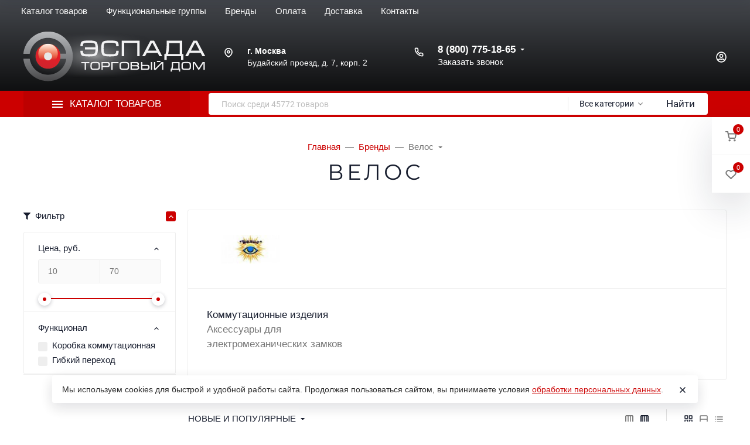

--- FILE ---
content_type: text/html; charset=utf-8
request_url: https://www.tdespada.ru/brands/velos/
body_size: 83688
content:
<!DOCTYPE html><html class="font_family_google_montserrat font_family_h1_h6 h1_h6_uppercase btn_uppercase btn_ripple easyweb-ahead-theme font_size_17 headings_weight_normal" lang="ru"><head><title>Велос — Торговый дом «ЭСПАДА»</title><meta http-equiv="Content-Type" content="text/html; charset=utf-8" /><meta http-equiv="x-ua-compatible" content="IE=edge" /><meta name="viewport" content="width=device-width, initial-scale=1, shrink-to-fit=no"><meta name="format-detection" content="telephone=no" /><meta name="theme-color" content="#cc0000"><meta name="yandex-verification" content="f475af5acf0a9653" /><meta name="keywords" content="" /><meta name="description" content="Велос в каталоге Торгового дома «ЭСПАДА»" /><link rel="shortcut icon" href="/favicon.ico" /><style>:root {--default: #cc0000;--default-hover-link: hsl(0,100%,34%);--default-hover-background: hsl(0,100%,37%);--default-hover-border: hsl(0,100%,36%);--default-active-background: hsl(0,100%,36%);--default-active-border: hsl(0,100%,35%);--default-soft-background: hsla(0,100%,37%, 0.1);--default-soft-hover-background: hsla(0,100%,37%, 0.15);--default-scroll: hsla(0,100%,37%, 0.65);--default-logo-1: hsl(0,100%,32%);}</style><script>window.waTheme = {};window.waTheme.theme_id = "ahead";window.waTheme.site_url = "/";window.waTheme.app_id = "shop";window.waTheme.app_url = "/";window.waTheme.isMobileCookie = !!"";window.waTheme.isMobile = !!"";window.waTheme.backend_url = "/webasyst/";window.waTheme.login_url_escaped = "/login/";window.waTheme.vote_url = "/my/";window.waTheme.follow_url = "/my/";window.waTheme.cartUrl = "/order/";window.waTheme.compare_url = "/compare/";window.waTheme.compare_text = "Сравнение выбранных продуктов";window.waTheme.curreny_info = [];window.waTheme.theme_real_url = "/wa-data/public/site/themes/ahead/";window.waTheme.theme_url = "/wa-data/public/site/themes/ahead/";window.waTheme.active_theme_url = "/wa-data/public/shop/themes/ahead/";window.waTheme.locale = "ru";window.waTheme.product_add_notice = "modal";window.waTheme.added2cart_label = "В корзине";window.waTheme.google_font = "Montserrat";window.waTheme.login_modal = "1";window.waTheme.version = "2022.7.37.47";window.waTheme.maxPostSize = "209715200";window.waTheme.maxFileSize = "209715200";window.waTheme.maxPostSizeMb = "204800";window.waTheme.maxFileSizeMb = "204800";window.waTheme.locales = {'files_limit': "\u041c\u043e\u0436\u043d\u043e \u0437\u0430\u0433\u0440\u0443\u0437\u0438\u0442\u044c \u043d\u0435 \u0431\u043e\u043b\u044c\u0448\u0435 10 \u0444\u043e\u0442\u043e\u0433\u0440\u0430\u0444\u0438\u0439.",'file_type': "Unsupported image type. Use PNG, GIF and JPEG image files only.",'post_size': "\u041e\u0431\u0449\u0438\u0439 \u0440\u0430\u0437\u043c\u0435\u0440 \u0432\u044b\u0431\u0440\u0430\u043d\u043d\u044b\u0445 \u0444\u0430\u0439\u043b\u043e\u0432 \u043d\u0435 \u0434\u043e\u043b\u0436\u0435\u043d \u043f\u0440\u0435\u0432\u044b\u0448\u0430\u0442\u044c" + " " + 204800 + "\u041a\u0411" + ".",'file_size': "\u0420\u0430\u0437\u043c\u0435\u0440 \u043a\u0430\u0436\u0434\u043e\u0433\u043e \u0444\u0430\u0439\u043b\u0430 \u043d\u0435 \u0434\u043e\u043b\u0436\u0435\u043d \u043f\u0440\u0435\u0432\u044b\u0448\u0430\u0442\u044c" + " " + 204800 + "\u041a\u0411" + ".",'added2cart': "В корзине",'back': "Назад",'to_compare': "К сравнению",'in_compare': "В списке сравнения",'added': "Добавлен",'buy': "Купить",'to_cart': "Перейти в корзину",'back_to_shop': "Продолжить покупки",'icon_copyed': "Иконка скопирована",'log_in': "Вход в личный кабинет",'product__zero_price': "По запросу",'productPlural': {0: '1 товар',1: "2 товара",2: "0 товаров",},};window.waTheme.user_id = "false";window.waTheme.icons = {'chevronleft': '<svg xmlns="http://www.w3.org/2000/svg" width="24" height="24" viewBox="0 0 24 24" fill="none" stroke="currentColor" stroke-width="2.5" stroke-linecap="round" stroke-linejoin="round" class="feather feather-arrow-left"><line x1="19" y1="12" x2="5" y2="12"></line><polyline points="12 19 5 12 12 5"></polyline></svg>','chevronright': '<svg xmlns="http://www.w3.org/2000/svg" width="24" height="24" viewBox="0 0 24 24" fill="none" stroke="currentColor" stroke-width="2.5" stroke-linecap="round" stroke-linejoin="round" class="feather feather-arrow-right"><line x1="5" y1="12" x2="19" y2="12"></line><polyline points="12 5 19 12 12 19"></polyline></svg>','chevrondown': '<svg xmlns="http://www.w3.org/2000/svg" width="24" height="24" viewBox="0 0 24 24" fill="none" stroke="currentColor" stroke-width="2.5" stroke-linecap="round" stroke-linejoin="round" class="feather feather-chevron-down"><polyline points="6 9 12 15 18 9"></polyline></svg>','x': '<svg xmlns="http://www.w3.org/2000/svg" width="24" height="24" viewBox="0 0 24 24" fill="none" stroke="currentColor" stroke-width="2.5" stroke-linecap="round" stroke-linejoin="round" class="feather feather-x"><line x1="18" y1="6" x2="6" y2="18"></line><line x1="6" y1="6" x2="18" y2="18"></line></svg>','morevertical': '<svg xmlns="http://www.w3.org/2000/svg" width="24" height="24" viewBox="0 0 24 24" fill="none" stroke="currentColor" stroke-width="2.5" stroke-linecap="round" stroke-linejoin="round" class="feather feather-more-horizontal"><circle cx="12" cy="12" r="1"></circle><circle cx="19" cy="12" r="1"></circle><circle cx="5" cy="12" r="1"></circle></svg>','thumbnail': '<svg width="24px" height="24px" viewBox="0 0 24 24" version="1.1" xmlns="http://www.w3.org/2000/svg" xmlns:xlink="http://www.w3.org/1999/xlink"><g stroke="none" stroke-width="1" fill="none" fill-rule="evenodd"><rect x="0" y="0" width="24" height="24"></rect><path d="M5,7 L19,7 C20.1045695,7 21,7.8954305 21,9 L21,17 C21,18.1045695 20.1045695,19 19,19 L5,19 C3.8954305,19 3,18.1045695 3,17 L3,9 C3,7.8954305 3.8954305,7 5,7 Z M12,17 C14.209139,17 16,15.209139 16,13 C16,10.790861 14.209139,9 12,9 C9.790861,9 8,10.790861 8,13 C8,15.209139 9.790861,17 12,17 Z" fill="#335EEA"></path><rect fill="#335EEA" opacity="0.3" x="9" y="4" width="6" height="2" rx="1"></rect><circle fill="#335EEA" opacity="0.3" cx="12" cy="13" r="2"></circle></g></svg>',}</script><link rel="stylesheet" href="/wa-data/public/site/themes/ahead/assets/css/vendors.bundle.min.css?v2022.7.37.47"><link rel="stylesheet" href="/wa-data/public/site/themes/ahead/assets/css/theme.min.css?v2022.7.37.47"><script src="/wa-data/public/site/themes/ahead/assets/js/jquery.min.js?v2022.7.37.47"></script><style>.page-preloader {position: fixed;z-index: 100000;top: 0;left: 0;background: #fff;display: flex;align-items: center;justify-content: center;min-width: 100vw;min-height: 100vh;}</style><link href="https://www.tdespada.ru/wa-apps/shop/plugins/brand/css/frontend_nav.css" rel="stylesheet">
<link href="https://www.tdespada.ru/wa-apps/shop/plugins/brand/css/brand_page.css?v=1.19.0" rel="stylesheet">
<link href="https://www.tdespada.ru/wa-apps/shop/plugins/brand/css/frontend_nav.css" rel="stylesheet">
<link href="https://www.tdespada.ru/wa-apps/shop/plugins/brand/css/frontend_nav.css" rel="stylesheet">
<link href="https://www.tdespada.ru/wa-apps/shop/plugins/brand/css/pages_tabs.css?v=1.19.0" rel="stylesheet">
<link href="https://www.tdespada.ru/wa-apps/shop/plugins/brand/css/frontend_nav.css" rel="stylesheet">
<link href="https://www.tdespada.ru/wa-apps/shop/plugins/brand/css/catalog_header.css?v=1.19.0" rel="stylesheet">
<link href="https://www.tdespada.ru/wa-apps/shop/plugins/brand/css/grouped_brands.css" rel="stylesheet">
<meta property="og:title" content="Велос — Торговый дом «ЭСПАДА»" />
<meta property="og:description" content="Велос в каталоге Торгового дома «ЭСПАДА»" />
</head><body class="">    
<!-- Yandex.Metrika counter -->
<script type="text/javascript" >
   (function(m,e,t,r,i,k,a){m[i]=m[i]||function(){(m[i].a=m[i].a||[]).push(arguments)};
   m[i].l=1*new Date();
   for (var j = 0; j < document.scripts.length; j++) {if (document.scripts[j].src === r) { return; }}
   k=e.createElement(t),a=e.getElementsByTagName(t)[0],k.async=1,k.src=r,a.parentNode.insertBefore(k,a)})
   (window, document, "script", "https://mc.yandex.ru/metrika/tag.js", "ym");

   ym(7364104, "init", {
        clickmap:true,
        trackLinks:true,
        accurateTrackBounce:true,
        webvisor:true,
        ecommerce:"dataLayer"
   });
</script>
<noscript><div><img src="https://mc.yandex.ru/watch/7364104" style="position:absolute; left:-9999px;" alt="" /></div></noscript>
<!-- /Yandex.Metrika counter -->
<div class="page-preloader"><div class="spinner-border text-default"><span class="sr-only">Загрузка</span></div></div> <header class="header"><div class="header-fixed header-fixed-hidden shadow-dark header-fixed--cart header-fixed--1"><div class="container-fluid container-xl"><div class="d-flex align-items-center position-relative"><div class="c-logo "><a href="/" title="ТД «Эспада»" class="c-logo__link"><span class="c-logo__img"><img class="c-lazyload" data-src="/wa-data/public/site/themes/ahead/assets/img/logo.png?v1653941470?v2022.7.37.47" alt="ТД «Эспада»"/></span></a></div>
<nav class="navbar navbar-expand-md p-0 w-100 navbar-light navbar-md navbar-backdrop" data-responsive-navbar><ul class="navbar-nav"><li class="nav-item has-menu dropdown c-big-catalog c-big-catalog--top c-big-catalog--catalog c-big-catalog--on-click c-big-catalog--highlight"><button class="nav-link d-flex align-items-center dropdown-toggle btn-reset"data-toggle="dropdown" aria-haspopup="true" aria-expanded="true"><span class="icon-burger mr-3"><span class="icon-burger__line bg-white"></span><span class="icon-burger__line bg-white"></span><span class="icon-burger__line bg-white"></span></span><span>Каталог товаров</span></button><div class="c-big-catalog__dropdown dropdown-menu p-0"><div class="c-big-catalog__left py-3"><div class="dropdown-item dropright mx-0 px-0 mt-0 "data-id="1119"><a href="/category/vzryvozashchishchennoe-oborudovanie/"class="dropdown-link text-wrap dropdown-toggle link-black px-5 py-3"><img class=" mr-2 c-lazyload"src="/wa-data/public/site/themes/ahead/assets/img/icons/preloaders/oval.svg" data-src="/wa-data/public/site/image/category/vzryvozashchishchennoe_oborudovanie_small.png" alt="Взрывозащищенное оборудование"/><span>Взрывозащищенное оборудование</span></a></div><div class="dropdown-item dropright mx-0 px-0 mt-0 "data-id="1161"><a href="/category/domofony-i-peregovornye-ustrojstva/"class="dropdown-link text-wrap dropdown-toggle link-black px-5 py-3"><img class=" mr-2 c-lazyload"src="/wa-data/public/site/themes/ahead/assets/img/icons/preloaders/oval.svg" data-src="/wa-data/public/site/image/category/domofoin-32.png" alt="Домофоны и переговорные устройства"/><span>Домофоны и переговорные устройства</span></a></div><div class="dropdown-item dropright mx-0 px-0 mt-0 "data-id="1224"><a href="/category/instrumenty/"class="dropdown-link text-wrap dropdown-toggle link-black px-5 py-3"><img class=" mr-2 c-lazyload"src="/wa-data/public/site/themes/ahead/assets/img/icons/preloaders/oval.svg" data-src="/wa-data/public/site/image/category/instrumenty_small.png" alt="Инструменты"/><span>Инструменты</span></a></div><div class="dropdown-item dropright mx-0 px-0 mt-0 "data-id="1232"><a href="/category/istochniki-pitaniya/"class="dropdown-link text-wrap dropdown-toggle link-black px-5 py-3"><img class=" mr-2 c-lazyload"src="/wa-data/public/site/themes/ahead/assets/img/icons/preloaders/oval.svg" data-src="/wa-data/public/site/image/category/istochniki-pitaniya-32.png" alt="Источники питания"/><span>Источники питания</span></a></div><div class="dropdown-item dropright mx-0 px-0 mt-0 "data-id="1253"><a href="/category/kabeli-i-provoda/"class="dropdown-link text-wrap dropdown-toggle link-black px-5 py-3"><img class=" mr-2 c-lazyload"src="/wa-data/public/site/themes/ahead/assets/img/icons/preloaders/oval.svg" data-src="/wa-data/public/site/image/category/montage32.png" alt="Кабели и провода"/><span>Кабели и провода</span></a></div><div class="dropdown-item dropright mx-0 px-0 mt-0 "data-id="2241"><a href="/category/molniezashchita-i-zazemlenie/"class="dropdown-link text-wrap dropdown-toggle link-black px-5 py-3"><img class=" mr-2 c-lazyload"src="/wa-data/public/site/themes/ahead/assets/img/icons/preloaders/oval.svg" data-src="/wa-data/public/site/image/category/molniezashchita_zazemlenie_small.png" alt="Молниезащита и заземление"/><span>Молниезащита и заземление</span></a></div><div class="dropdown-item dropright mx-0 px-0 mt-0 "data-id="1269"><a href="/category/montazhnye-i-raskhodnye-materialy/"class="dropdown-link text-wrap dropdown-toggle link-black px-5 py-3"><img class=" mr-2 c-lazyload"src="/wa-data/public/site/themes/ahead/assets/img/icons/preloaders/oval.svg" data-src="/wa-data/public/site/image/category/montazhnye_raskhodnye_materialy_small.png" alt="Монтажные и расходные материалы"/><span>Монтажные и расходные материалы</span></a></div><div class="dropdown-item dropright mx-0 px-0 mt-0 "data-id="1300"><a href="/category/oborudovanie-sks/"class="dropdown-link text-wrap dropdown-toggle link-black px-5 py-3"><img class=" mr-2 c-lazyload"src="/wa-data/public/site/themes/ahead/assets/img/icons/preloaders/oval.svg" data-src="/wa-data/public/site/image/category/oborudovanie_sks_small.png" alt="Оборудование СКС"/><span>Оборудование СКС</span></a></div><div class="dropdown-item dropright mx-0 px-0 mt-0 "data-id="1295"><a href="/category/oborudovanie-dlya-ehpidemiologicheskogo-kontrolya/"class="dropdown-link text-wrap dropdown-toggle link-black px-5 py-3"><img class=" mr-2 c-lazyload"src="/wa-data/public/site/themes/ahead/assets/img/icons/preloaders/oval.svg" data-src="/wa-data/public/site/image/category/oborudovanie_epidemiologicheskogo_kontrolya_small.png" alt="Оборудование для эпидемиологического контроля"/><span>Оборудование для эпидемиологического контроля</span></a></div><div class="dropdown-item dropright mx-0 px-0 mt-0 "data-id="1318"><a href="/category/setevoe-oborudovanie/"class="dropdown-link text-wrap dropdown-toggle link-black px-5 py-3"><img class=" mr-2 c-lazyload"src="/wa-data/public/site/themes/ahead/assets/img/icons/preloaders/oval.svg" data-src="/wa-data/public/site/image/category/setevoe_oborudovanie_small.png" alt="Сетевое оборудование"/><span>Сетевое оборудование</span></a></div><div class="dropdown-item dropright mx-0 px-0 mt-0 "data-id="1333"><a href="/category/sistemy-dispetcherskoj-svyazi-i-vyzova-personala/"class="dropdown-link text-wrap dropdown-toggle link-black px-5 py-3"><img class=" mr-2 c-lazyload"src="/wa-data/public/site/themes/ahead/assets/img/icons/preloaders/oval.svg" data-src="/wa-data/public/site/image/category/cistemy_dispetcherskoj_vyzova_personala_small.png" alt="Системы диспетчерской связи и вызова персонала"/><span>Системы диспетчерской связи и вызова персонала</span></a></div><div class="dropdown-item dropright mx-0 px-0 mt-0 "data-id="1351"><a href="/category/sredstva-i-sistemy-kontrolya-i-upravleniya-dostupom/"class="dropdown-link text-wrap dropdown-toggle link-black px-5 py-3"><img class=" mr-2 c-lazyload"src="/wa-data/public/site/themes/ahead/assets/img/icons/preloaders/oval.svg" data-src="/wa-data/public/site/image/category/sredstva_sistemy_kontrolya_upravleniya_dostupom_small.png" alt="Средства и системы контроля и управления доступом"/><span>Средства и системы контроля и управления доступом</span></a></div><div class="dropdown-item dropright mx-0 px-0 mt-0 "data-id="1701"><a href="/category/sredstva-i-sistemy-opoveshcheniya-muzykalnoj-translyacii/"class="dropdown-link text-wrap dropdown-toggle link-black px-5 py-3"><img class=" mr-2 c-lazyload"src="/wa-data/public/site/themes/ahead/assets/img/icons/preloaders/oval.svg" data-src="/wa-data/public/site/image/category/credstva_sistemy_opoveshcheniya_muzykalnoj_translyacii_small.png" alt="Средства и системы оповещения, музыкальной трансляции"/><span>Средства и системы оповещения, музыкальной трансляции</span></a></div><div class="dropdown-item dropright mx-0 px-0 mt-0 "data-id="1931"><a href="/category/sredstva-i-sistemy-ohranno-pozharnoj-signalizacii/"class="dropdown-link text-wrap dropdown-toggle link-black px-5 py-3"><img class=" mr-2 c-lazyload"src="/wa-data/public/site/themes/ahead/assets/img/icons/preloaders/oval.svg" data-src="/wa-data/public/site/image/category/pozharnaya-signalizatsiya32.png" alt="Средства и системы охранно-пожарной сигнализации"/><span>Средства и системы охранно-пожарной сигнализации</span></a></div><div class="dropdown-item dropright mx-0 px-0 mt-0 "data-id="1827"><a href="/category/sredstva-i-sistemy-ohrannogo-televideniya/"class="dropdown-link text-wrap dropdown-toggle link-black px-5 py-3"><img class=" mr-2 c-lazyload"src="/wa-data/public/site/themes/ahead/assets/img/icons/preloaders/oval.svg" data-src="/wa-data/public/site/image/category/sredstva-i-sistemy-okhrannogo-televideniya32.png" alt="Средства и системы охранного телевидения"/><span>Средства и системы охранного телевидения</span></a></div><div class="dropdown-item dropright mx-0 px-0 mt-0 "data-id="2181"><a href="/category/sredstva-pozharotusheniya/"class="dropdown-link text-wrap dropdown-toggle link-black px-5 py-3"><img class=" mr-2 c-lazyload"src="/wa-data/public/site/themes/ahead/assets/img/icons/preloaders/oval.svg" data-src="/wa-data/public/site/image/category/sredstva_pozharotusheniya_small.png" alt="Средства пожаротушения"/><span>Средства пожаротушения</span></a></div><div class="dropdown-item dropright mx-0 px-0 mt-0 "data-id="2216"><a href="/category/umnyj-dom/"class="dropdown-link text-wrap dropdown-toggle link-black px-5 py-3"><img class=" mr-2 c-lazyload"src="/wa-data/public/site/themes/ahead/assets/img/icons/preloaders/oval.svg" data-src="/wa-data/public/site/image/category/umnyj_dom_small.png" alt="Умный дом"/><span>Умный дом</span></a></div><div class="dropdown-item dropright mx-0 px-0 mt-0 "data-id="2217"><a href="/category/shkafy-shchity-i-boksy/"class="dropdown-link text-wrap dropdown-toggle link-black px-5 py-3"><img class=" mr-2 c-lazyload"src="/wa-data/public/site/themes/ahead/assets/img/icons/preloaders/oval.svg" data-src="/wa-data/public/site/image/category/shkafy_shchity_boksy_small.png" alt="Шкафы, щиты и боксы"/><span>Шкафы, щиты и боксы</span></a></div><div class="dropdown-item dropright mx-0 px-0 mt-0 "data-id="2226"><a href="/category/ehlektrooborudovanie/"class="dropdown-link text-wrap dropdown-toggle link-black px-5 py-3"><img class=" mr-2 c-lazyload"src="/wa-data/public/site/themes/ahead/assets/img/icons/preloaders/oval.svg" data-src="/wa-data/public/site/image/category/elektrooborudovanie_small.png" alt="Электрооборудование"/><span>Электрооборудование</span></a></div></div><div class="c-big-catalog__right"><div class="c-big-catalog__dropdown-child"><div class="dropdown-menu py-5" data-id="1119"><div class="row"><div class="col-4 mb-4"><div class="d-flex"><div class="c-big-catalog__links"><a href="/category/vzryvozashchishchennoe-oborudovanie/barery-iskrozashchity/"class="d-flex align-items-center flex-wrap link-black font-size-lg mb-2 "><span>Барьеры искрозащиты</span></a></div></div></div><div class="col-4 mb-4"><div class="d-flex"><div class="c-big-catalog__links"><a href="/category/vzryvozashchishchennoe-oborudovanie/izveshchateli-ohrannye-vzryvozashchishchennye/"class="d-flex align-items-center flex-wrap link-black font-size-lg mb-2 "><span>Извещатели охранные взрывозащищенные</span></a></div></div></div><div class="col-4 mb-4"><div class="d-flex"><div class="c-big-catalog__links"><a href="/category/vzryvozashchishchennoe-oborudovanie/izveshchateli-pozharnye-vzryvozashchishchennye/"class="d-flex align-items-center flex-wrap link-black font-size-lg mb-2 "><span>Извещатели пожарные взрывозащищенные</span></a><div class="c-big-dropdown__childs"><a href="/category/vzryvozashchishchennoe-oborudovanie/izveshchateli-pozharnye-vzryvozashchishchennye/izveshchateli-dymovye-vzryvozashchishchennye/"class="d-block link-muted mb-1 ">Извещатели дымовые взрывозащищенные</a><a href="/category/vzryvozashchishchennoe-oborudovanie/izveshchateli-pozharnye-vzryvozashchishchennye/izveshchateli-plameni-vzryvozashchishchennye/"class="d-block link-muted mb-1 ">Извещатели пламени взрывозащищенные</a><a href="/category/vzryvozashchishchennoe-oborudovanie/izveshchateli-pozharnye-vzryvozashchishchennye/izveshchateli-ruchnye-vzryvozashchishchennye/"class="d-block link-muted mb-1 ">Извещатели ручные взрывозащищенные</a><a href="/category/vzryvozashchishchennoe-oborudovanie/izveshchateli-pozharnye-vzryvozashchishchennye/izveshchateli-teplovye-vzryvozashchishchennye/"class="d-block link-muted mb-1 ">Извещатели тепловые взрывозащищенные</a></div></div></div></div><div class="col-4 mb-4"><div class="d-flex"><div class="c-big-catalog__links"><a href="/category/vzryvozashchishchennoe-oborudovanie/izdeliya-kommutacionnye-vzryvozashchishchennye/"class="d-flex align-items-center flex-wrap link-black font-size-lg mb-2 "><span>Изделия коммутационные взрывозащищенные</span></a><div class="c-big-dropdown__childs"><a href="/category/vzryvozashchishchennoe-oborudovanie/izdeliya-kommutacionnye-vzryvozashchishchennye/kabelnye-vvody/"class="d-block link-muted mb-1 ">Кабельные вводы</a><a href="/category/vzryvozashchishchennoe-oborudovanie/izdeliya-kommutacionnye-vzryvozashchishchennye/korobki-kommutacionnye-vzryvozashchishchennye/"class="d-block link-muted mb-1 ">Коробки коммутационные взрывозащищенные</a></div></div></div></div><div class="col-4 mb-4"><div class="d-flex"><div class="c-big-catalog__links"><a href="/category/vzryvozashchishchennoe-oborudovanie/istochniki-pitaniya-vzryvozashchishchennye/"class="d-flex align-items-center flex-wrap link-black font-size-lg mb-2 "><span>Источники питания взрывозащищенные</span></a></div></div></div><div class="col-4 mb-4"><div class="d-flex"><div class="c-big-catalog__links"><a href="/category/vzryvozashchishchennoe-oborudovanie/kommutatory-vzryvozashchishchennye/"class="d-flex align-items-center flex-wrap link-black font-size-lg mb-2 "><span>Коммутаторы взрывозащищенные</span></a></div></div></div><div class="col-4 mb-4"><div class="d-flex"><div class="c-big-catalog__links"><a href="/category/vzryvozashchishchennoe-oborudovanie/moduli-pozharotusheniya-vzryvozashchishchennye/"class="d-flex align-items-center flex-wrap link-black font-size-lg mb-2 "><span>Модули пожаротушения взрывозащищенные</span></a><div class="c-big-dropdown__childs"><a href="/category/vzryvozashchishchennoe-oborudovanie/moduli-pozharotusheniya-vzryvozashchishchennye/moduli-pozharotusheniya-tonkoraspylennoj-vodoj-vzryvozashchishchennye/"class="d-block link-muted mb-1 ">Модули пожаротушения тонкораспыленной водой взрывозащищенные</a><a href="/category/vzryvozashchishchennoe-oborudovanie/moduli-pozharotusheniya-vzryvozashchishchennye/moduli-poroshkovogo-pozharotusheniya-vzryvozashchishchennye/"class="d-block link-muted mb-1 ">Модули порошкового пожаротушения взрывозащищенные</a><a href="/category/vzryvozashchishchennoe-oborudovanie/moduli-pozharotusheniya-vzryvozashchishchennye/ustroystva-signalno-puskovye-vzryvozashchishchennye/"class="d-block link-muted mb-1 ">Устройства сигнально-пусковые взрывозащищенные</a></div></div></div></div><div class="col-4 mb-4"><div class="d-flex"><div class="c-big-catalog__links"><a href="/category/vzryvozashchishchennoe-oborudovanie/oborudovanie-skud-vzryvozashchishchennoe/"class="d-flex align-items-center flex-wrap link-black font-size-lg mb-2 "><span>Оборудование СКУД взрывозащищенное</span></a><div class="c-big-dropdown__childs"><a href="/category/vzryvozashchishchennoe-oborudovanie/oborudovanie-skud-vzryvozashchishchennoe/aksessuary/"class="d-block link-muted mb-1 ">Аксессуары</a><a href="/category/vzryvozashchishchennoe-oborudovanie/oborudovanie-skud-vzryvozashchishchennoe/pribory/"class="d-block link-muted mb-1 ">Приборы</a><a href="/category/vzryvozashchishchennoe-oborudovanie/oborudovanie-skud-vzryvozashchishchennoe/schityvateli/"class="d-block link-muted mb-1 ">Считыватели</a><a href="/category/vzryvozashchishchennoe-oborudovanie/oborudovanie-skud-vzryvozashchishchennoe/ehlektromagnitnye-zamki/"class="d-block link-muted mb-1 ">Электромагнитные замки</a></div></div></div></div><div class="col-4 mb-4"><div class="d-flex"><div class="c-big-catalog__links"><a href="/category/vzryvozashchishchennoe-oborudovanie/opoveshchateli-vzryvozashchishchennye/"class="d-flex align-items-center flex-wrap link-black font-size-lg mb-2 "><span>Оповещатели взрывозащищенные</span></a><div class="c-big-dropdown__childs"><a href="/category/vzryvozashchishchennoe-oborudovanie/opoveshchateli-vzryvozashchishchennye/opoveshchateli-zvukovye-vzryvozashchishchennye/"class="d-block link-muted mb-1 ">Оповещатели звуковые взрывозащищенные</a><a href="/category/vzryvozashchishchennoe-oborudovanie/opoveshchateli-vzryvozashchishchennye/opoveshchateli-rechevye-vzryvozashchishchennye/"class="d-block link-muted mb-1 ">Оповещатели речевые взрывозащищенные</a><a href="/category/vzryvozashchishchennoe-oborudovanie/opoveshchateli-vzryvozashchishchennye/opoveshchateli-sveto-zvukovye-vzryvozashchishchennye/"class="d-block link-muted mb-1 ">Оповещатели свето-звуковые взрывозащищенные</a><a href="/category/vzryvozashchishchennoe-oborudovanie/opoveshchateli-vzryvozashchishchennye/opoveshchateli-svetovye-vzryvozashchishchennye/"class="d-block link-muted mb-1 ">Оповещатели световые взрывозащищенные</a><a href="/category/vzryvozashchishchennoe-oborudovanie/opoveshchateli-vzryvozashchishchennye/svetilniki-avarijnogo-osveshcheniya/"class="d-block link-muted mb-1 ">Светильники аварийного освещения</a><a href="/category/vzryvozashchishchennoe-oborudovanie/opoveshchateli-vzryvozashchishchennye/tablo-vzryvozashchishchennye/"class="d-block link-muted mb-1 ">Табло взрывозащищенные</a></div></div></div></div><div class="col-4 mb-4"><div class="d-flex"><div class="c-big-catalog__links"><a href="/category/vzryvozashchishchennoe-oborudovanie/pribory-priemno-kontrolnye-vzryvozashchishchennye/"class="d-flex align-items-center flex-wrap link-black font-size-lg mb-2 "><span>Приборы приемно-контрольные взрывозащищенные</span></a></div></div></div><div class="col-4 mb-4"><div class="d-flex"><div class="c-big-catalog__links"><a href="/category/vzryvozashchishchennoe-oborudovanie/sistema-ops-vzryvoopasnyh-obektov-ladoga-ex/"class="d-flex align-items-center flex-wrap link-black font-size-lg mb-2 "><span>Система ОПС взрывоопасных объектов «Ладога-Ex»</span></a></div></div></div><div class="col-4 mb-4"><div class="d-flex"><div class="c-big-catalog__links"><a href="/category/vzryvozashchishchennoe-oborudovanie/sistemy-videonablyudeniya-vzryvozashchishchennye/"class="d-flex align-items-center flex-wrap link-black font-size-lg mb-2 "><span>Системы видеонаблюдения взрывозащищенные</span></a><div class="c-big-dropdown__childs"><a href="/category/vzryvozashchishchennoe-oborudovanie/sistemy-videonablyudeniya-vzryvozashchishchennye/ahd-telekamery/"class="d-block link-muted mb-1 ">AHD-телекамеры</a><a href="/category/vzryvozashchishchennoe-oborudovanie/sistemy-videonablyudeniya-vzryvozashchishchennye/ip-telekamery/"class="d-block link-muted mb-1 ">IP-телекамеры</a><a href="/category/vzryvozashchishchennoe-oborudovanie/sistemy-videonablyudeniya-vzryvozashchishchennye/monitory-vzryvozashchishchennye/"class="d-block link-muted mb-1 ">Мониторы взрывозащищенные</a><a href="/category/vzryvozashchishchennoe-oborudovanie/sistemy-videonablyudeniya-vzryvozashchishchennye/multiformatnye-telekamery/"class="d-block link-muted mb-1 ">Мультиформатные телекамеры</a><a href="/category/vzryvozashchishchennoe-oborudovanie/sistemy-videonablyudeniya-vzryvozashchishchennye/setevye-kommutatory-s-roe-vzryvozashchishchennye/"class="d-block link-muted mb-1 ">Сетевые коммутаторы с РоЕ взрывозащищенные</a><a href="/category/vzryvozashchishchennoe-oborudovanie/sistemy-videonablyudeniya-vzryvozashchishchennye/termokozhuhi-vzryvozashchishchennye/"class="d-block link-muted mb-1 ">Термокожухи взрывозащищенные</a><a href="/category/vzryvozashchishchennoe-oborudovanie/sistemy-videonablyudeniya-vzryvozashchishchennye/ustrojstva-infrakrasnoj-podsvetki-vzryvozashchishchennye/"class="d-block link-muted mb-1 ">Устройства инфракрасной подсветки взрывозащищенные</a></div></div></div></div><div class="col-4 mb-4"><div class="d-flex"><div class="c-big-catalog__links"><a href="/category/vzryvozashchishchennoe-oborudovanie/termoshkafy-vzryvozashchishchennye/"class="d-flex align-items-center flex-wrap link-black font-size-lg mb-2 "><span>Термошкафы взрывозащищенные</span></a></div></div></div><div class="col-4 mb-4"><div class="d-flex"><div class="c-big-catalog__links"><a href="/category/vzryvozashchishchennoe-oborudovanie/tipovye-resheniya-vzryvozashchita/"class="d-flex align-items-center flex-wrap link-black font-size-lg mb-2 "><span>Типовые решения «Взрывозащита»</span></a></div></div></div></div></div></div><div class="c-big-catalog__dropdown-child"><div class="dropdown-menu py-5" data-id="1161"><div class="row"><div class="col-4 mb-4"><div class="d-flex"><div class="c-big-catalog__links"><a href="/category/domofony-i-peregovornye-ustrojstva/ip-domofoniya/"class="d-flex align-items-center flex-wrap link-black font-size-lg mb-2 "><span>IP-домофония</span></a><div class="c-big-dropdown__childs"><a href="/category/domofony-i-peregovornye-ustrojstva/ip-domofoniya/abonentskie-ustrojstva/"class="d-block link-muted mb-1 ">Абонентские устройства</a><a href="/category/domofony-i-peregovornye-ustrojstva/ip-domofoniya/vyzyvnye-paneli/"class="d-block link-muted mb-1 ">Вызывные панели</a><a href="/category/domofony-i-peregovornye-ustrojstva/ip-domofoniya/dopolnitelnoe-oborudovanie/"class="d-block link-muted mb-1 ">Дополнительное оборудование</a><a href="/category/domofony-i-peregovornye-ustrojstva/ip-domofoniya/komplekty-oborudovaniya/"class="d-block link-muted mb-1 ">Комплекты оборудования</a></div></div></div></div><div class="col-4 mb-4"><div class="d-flex"><div class="c-big-catalog__links"><a href="/category/domofony-i-peregovornye-ustrojstva/audiodomofony-maloabonentnye/"class="d-flex align-items-center flex-wrap link-black font-size-lg mb-2 "><span>Аудиодомофоны малоабонентные</span></a><div class="c-big-dropdown__childs"><a href="/category/domofony-i-peregovornye-ustrojstva/audiodomofony-maloabonentnye/abonentskie-ustrojstva/"class="d-block link-muted mb-1 ">Абонентские устройства</a><a href="/category/domofony-i-peregovornye-ustrojstva/audiodomofony-maloabonentnye/vyzyvnye-paneli/"class="d-block link-muted mb-1 ">Вызывные панели</a></div></div></div></div><div class="col-4 mb-4"><div class="d-flex"><div class="c-big-catalog__links"><a href="/category/domofony-i-peregovornye-ustrojstva/videodomofony-maloabonentnye/"class="d-flex align-items-center flex-wrap link-black font-size-lg mb-2 "><span>Видеодомофоны малоабонентные</span></a><div class="c-big-dropdown__childs"><a href="/category/domofony-i-peregovornye-ustrojstva/videodomofony-maloabonentnye/vyzyvnye-paneli/"class="d-block link-muted mb-1 ">Вызывные панели</a><a href="/category/domofony-i-peregovornye-ustrojstva/videodomofony-maloabonentnye/monitory-videodomofonov/"class="d-block link-muted mb-1 ">Мониторы видеодомофонов</a></div></div></div></div><div class="col-4 mb-4"><div class="d-flex"><div class="c-big-catalog__links"><a href="/category/domofony-i-peregovornye-ustrojstva/domofony-koordinatnye/"class="d-flex align-items-center flex-wrap link-black font-size-lg mb-2 "><span>Домофоны координатные</span></a><div class="c-big-dropdown__childs"><a href="/category/domofony-i-peregovornye-ustrojstva/domofony-koordinatnye/oborudovanie-eltis/"class="d-block link-muted mb-1 ">Оборудование «ELTIS»</a><a href="/category/domofony-i-peregovornye-ustrojstva/domofony-koordinatnye/oborudovanie-falcon-eye/"class="d-block link-muted mb-1 ">Оборудование «Falcon Eye»</a><a href="/category/domofony-i-peregovornye-ustrojstva/domofony-koordinatnye/oborudovanie-laskomex/"class="d-block link-muted mb-1 ">Оборудование «Laskomex»</a><a href="/category/domofony-i-peregovornye-ustrojstva/domofony-koordinatnye/oborudovanie-slinex/"class="d-block link-muted mb-1 ">Оборудование «SLINEX»</a><a href="/category/domofony-i-peregovornye-ustrojstva/domofony-koordinatnye/oborudovanie-vizit/"class="d-block link-muted mb-1 ">Оборудование «VIZIT»</a><a href="/category/domofony-i-peregovornye-ustrojstva/domofony-koordinatnye/oborudovanie-cifral/"class="d-block link-muted mb-1 ">Оборудование «Цифрал»</a></div></div></div></div><div class="col-4 mb-4"><div class="d-flex"><div class="c-big-catalog__links"><a href="/category/domofony-i-peregovornye-ustrojstva/domofony-cifrovye/"class="d-flex align-items-center flex-wrap link-black font-size-lg mb-2 "><span>Домофоны цифровые</span></a><div class="c-big-dropdown__childs"><a href="/category/domofony-i-peregovornye-ustrojstva/domofony-cifrovye/oborudovanie-accordtec/"class="d-block link-muted mb-1 ">Оборудование AccordTec</a><a href="/category/domofony-i-peregovornye-ustrojstva/domofony-cifrovye/oborudovanie-falcon-eye/"class="d-block link-muted mb-1 ">Оборудование Falcon Eye</a><a href="/category/domofony-i-peregovornye-ustrojstva/domofony-cifrovye/oborudovanie-laskomex/"class="d-block link-muted mb-1 ">Оборудование Laskomex</a><a href="/category/domofony-i-peregovornye-ustrojstva/domofony-cifrovye/oborudovanie-olevs/"class="d-block link-muted mb-1 ">Оборудование Олевс</a></div></div></div></div><div class="col-4 mb-4"><div class="d-flex"><div class="c-big-catalog__links"><a href="/category/domofony-i-peregovornye-ustrojstva/interfony-interkomy/"class="d-flex align-items-center flex-wrap link-black font-size-lg mb-2 "><span>Интерфоны, интеркомы</span></a><div class="c-big-dropdown__childs"><a href="/category/domofony-i-peregovornye-ustrojstva/interfony-interkomy/commax/"class="d-block link-muted mb-1 ">Commax</a><a href="/category/domofony-i-peregovornye-ustrojstva/interfony-interkomy/kosom/"class="d-block link-muted mb-1 ">Косом</a></div></div></div></div><div class="col-4 mb-4"><div class="d-flex"><div class="c-big-catalog__links"><a href="/category/domofony-i-peregovornye-ustrojstva/moduli-sopryazheniya/"class="d-flex align-items-center flex-wrap link-black font-size-lg mb-2 "><span>Модули сопряжения</span></a><div class="c-big-dropdown__childs"><a href="/category/domofony-i-peregovornye-ustrojstva/moduli-sopryazheniya/ip-konvertery/"class="d-block link-muted mb-1 ">IP конвертеры</a><a href="/category/domofony-i-peregovornye-ustrojstva/moduli-sopryazheniya/kommutatory/"class="d-block link-muted mb-1 ">Коммутаторы</a><a href="/category/domofony-i-peregovornye-ustrojstva/moduli-sopryazheniya/podezdnye-koordinatnye/"class="d-block link-muted mb-1 ">Подъездные координатные</a><a href="/category/domofony-i-peregovornye-ustrojstva/moduli-sopryazheniya/podezdnye-cifrovye/"class="d-block link-muted mb-1 ">Подъездные цифровые</a></div></div></div></div><div class="col-4 mb-4"><div class="d-flex"><div class="c-big-catalog__links"><a href="/category/domofony-i-peregovornye-ustrojstva/peregovornye-ustrojstva/"class="d-flex align-items-center flex-wrap link-black font-size-lg mb-2 "><span>Переговорные устройства</span></a></div></div></div><div class="col-4 mb-4"><div class="d-flex"><div class="c-big-catalog__links"><a href="/category/domofony-i-peregovornye-ustrojstva/sistemy-cifrovoj-zapisi-audioinformacii/"class="d-flex align-items-center flex-wrap link-black font-size-lg mb-2 "><span>Системы цифровой записи аудиоинформации</span></a><div class="c-big-dropdown__childs"><a href="/category/domofony-i-peregovornye-ustrojstva/sistemy-cifrovoj-zapisi-audioinformacii/sprut/"class="d-block link-muted mb-1 ">СПРУТ</a></div></div></div></div><div class="col-4 mb-4"><div class="d-flex"><div class="c-big-catalog__links"><a href="/category/domofony-i-peregovornye-ustrojstva/tipovye-resheniya-domofony/"class="d-flex align-items-center flex-wrap link-black font-size-lg mb-2 "><span>Типовые решения «Домофоны»</span></a><div class="c-big-dropdown__childs"><a href="/category/domofony-i-peregovornye-ustrojstva/tipovye-resheniya-domofony/maloabonentnye-sistemy/"class="d-block link-muted mb-1 ">Малоабонентные системы</a><a href="/category/domofony-i-peregovornye-ustrojstva/tipovye-resheniya-domofony/mnogoabonentnye-sistemy/"class="d-block link-muted mb-1 ">Многоабонентные системы</a></div></div></div></div></div></div></div><div class="c-big-catalog__dropdown-child"><div class="dropdown-menu py-5" data-id="1224"><div class="row"><div class="col-4 mb-4"><div class="d-flex"><div class="c-big-catalog__links"><a href="/category/instrumenty/aksessuary-dlya-pnevmoinstrumenta/"class="d-flex align-items-center flex-wrap link-black font-size-lg mb-2 "><span>Аксессуары для пневмоинструмента</span></a></div></div></div><div class="col-4 mb-4"><div class="d-flex"><div class="c-big-catalog__links"><a href="/category/instrumenty/aksessuary-dlya-ehlektroinstrumenta/"class="d-flex align-items-center flex-wrap link-black font-size-lg mb-2 "><span>Аксессуары для электроинструмента</span></a></div></div></div><div class="col-4 mb-4"><div class="d-flex"><div class="c-big-catalog__links"><a href="/category/instrumenty/izmeritelnye-instrumenty/"class="d-flex align-items-center flex-wrap link-black font-size-lg mb-2 "><span>Измерительные инструменты</span></a></div></div></div><div class="col-4 mb-4"><div class="d-flex"><div class="c-big-catalog__links"><a href="/category/instrumenty/lestnicy-i-stremyanki/"class="d-flex align-items-center flex-wrap link-black font-size-lg mb-2 "><span>Лестницы и стремянки</span></a></div></div></div><div class="col-4 mb-4"><div class="d-flex"><div class="c-big-catalog__links"><a href="/category/instrumenty/montazhnye-instrumenty/"class="d-flex align-items-center flex-wrap link-black font-size-lg mb-2 "><span>Монтажные инструменты</span></a></div></div></div><div class="col-4 mb-4"><div class="d-flex"><div class="c-big-catalog__links"><a href="/category/instrumenty/pnevmoinstrumenty/"class="d-flex align-items-center flex-wrap link-black font-size-lg mb-2 "><span>Пневмоинструменты</span></a></div></div></div><div class="col-4 mb-4"><div class="d-flex"><div class="c-big-catalog__links"><a href="/category/instrumenty/ehlektroinstrumenty/"class="d-flex align-items-center flex-wrap link-black font-size-lg mb-2 "><span>Электроинструменты</span></a></div></div></div></div></div></div><div class="c-big-catalog__dropdown-child"><div class="dropdown-menu py-5" data-id="1232"><div class="row"><div class="col-4 mb-4"><div class="d-flex"><div class="c-big-catalog__links"><a href="/category/istochniki-pitaniya/akkumulyatory-i-termostaty/"class="d-flex align-items-center flex-wrap link-black font-size-lg mb-2 "><span>Аккумуляторы и термостаты</span></a><div class="c-big-dropdown__childs"><a href="/category/istochniki-pitaniya/akkumulyatory-i-termostaty/p/"class="d-block link-muted mb-1 ">Перемычки</a><a href="/category/istochniki-pitaniya/akkumulyatory-i-termostaty/akkumulyatory-i-termostaty/"class="d-block link-muted mb-1 ">Аккумуляторы и термостаты</a><a href="/category/istochniki-pitaniya/akkumulyatory-i-termostaty/dopolnitelnoe-oborudovanie/"class="d-block link-muted mb-1 ">Дополнительное оборудование</a></div></div></div></div><div class="col-4 mb-4"><div class="d-flex"><div class="c-big-catalog__links"><a href="/category/istochniki-pitaniya/akkumulyatory-dlya-avto-i-mototekhniki/"class="d-flex align-items-center flex-wrap link-black font-size-lg mb-2 "><span>Аккумуляторы для авто- и мототехники</span></a><div class="c-big-dropdown__childs"><a href="/category/istochniki-pitaniya/akkumulyatory-dlya-avto-i-mototekhniki/starternye-akb-dlya-avtomobiley/"class="d-block link-muted mb-1 ">Стартерные АКБ для автомобилей</a><a href="/category/istochniki-pitaniya/akkumulyatory-dlya-avto-i-mototekhniki/starternye-akb-dlya-mototekhniki/"class="d-block link-muted mb-1 ">Стартерные АКБ для мототехники</a></div></div></div></div><div class="col-4 mb-4"><div class="d-flex"><div class="c-big-catalog__links"><a href="/category/istochniki-pitaniya/batarejki/"class="d-flex align-items-center flex-wrap link-black font-size-lg mb-2 "><span>Батарейки</span></a></div></div></div><div class="col-4 mb-4"><div class="d-flex"><div class="c-big-catalog__links"><a href="/category/istochniki-pitaniya/besperebojnye-s-vyhodnym-napryazheniem-12-v/"class="d-flex align-items-center flex-wrap link-black font-size-lg mb-2 "><span>Бесперебойные с выходным напряжением 12 В</span></a></div></div></div><div class="col-4 mb-4"><div class="d-flex"><div class="c-big-catalog__links"><a href="/category/istochniki-pitaniya/besperebojnye-s-vyhodnym-napryazheniem-220-v/"class="d-flex align-items-center flex-wrap link-black font-size-lg mb-2 "><span>Бесперебойные с выходным напряжением 220 В</span></a></div></div></div><div class="col-4 mb-4"><div class="d-flex"><div class="c-big-catalog__links"><a href="/category/istochniki-pitaniya/besperebojnye-s-vyhodnym-napryazheniem-24-v/"class="d-flex align-items-center flex-wrap link-black font-size-lg mb-2 "><span>Бесперебойные с выходным напряжением 24 В</span></a></div></div></div><div class="col-4 mb-4"><div class="d-flex"><div class="c-big-catalog__links"><a href="/category/istochniki-pitaniya/besperebojnye-s-vyhodnym-napryazheniem-380-v/"class="d-flex align-items-center flex-wrap link-black font-size-lg mb-2 "><span>Бесперебойные с выходным напряжением 380 В</span></a></div></div></div><div class="col-4 mb-4"><div class="d-flex"><div class="c-big-catalog__links"><a href="/category/istochniki-pitaniya/besperebojnye-s-vyhodnym-napryazheniem-48-v/"class="d-flex align-items-center flex-wrap link-black font-size-lg mb-2 "><span>Бесперебойные с выходным напряжением 48 В</span></a></div></div></div><div class="col-4 mb-4"><div class="d-flex"><div class="c-big-catalog__links"><a href="/category/istochniki-pitaniya/bespereboynye-s-vykhodnym-napryazheniem-60-v/"class="d-flex align-items-center flex-wrap link-black font-size-lg mb-2 "><span>Бесперебойные с выходным напряжением 60 В</span></a></div></div></div><div class="col-4 mb-4"><div class="d-flex"><div class="c-big-catalog__links"><a href="/category/istochniki-pitaniya/dopolnitelnoe-oborudovanie/"class="d-flex align-items-center flex-wrap link-black font-size-lg mb-2 "><span>Дополнительное оборудование</span></a><div class="c-big-dropdown__childs"><a href="/category/istochniki-pitaniya/dopolnitelnoe-oborudovanie/boksy-pod-akb/"class="d-block link-muted mb-1 ">Боксы под АКБ</a><a href="/category/istochniki-pitaniya/dopolnitelnoe-oborudovanie/zaryadnye-ustroystva/"class="d-block link-muted mb-1 ">Зарядные устройства</a><a href="/category/istochniki-pitaniya/dopolnitelnoe-oborudovanie/preobrazovateli-napryazheniya/"class="d-block link-muted mb-1 ">Преобразователи напряжения</a><a href="/category/istochniki-pitaniya/dopolnitelnoe-oborudovanie/ustrojstva-zashchity/"class="d-block link-muted mb-1 ">Устройства защиты</a><a href="/category/istochniki-pitaniya/dopolnitelnoe-oborudovanie/prochee/"class="d-block link-muted mb-1 ">Прочее</a></div></div></div></div><div class="col-4 mb-4"><div class="d-flex"><div class="c-big-catalog__links"><a href="/category/istochniki-pitaniya/dopolnitelnoe-oborudovanie-dlya-ibp-220-v/"class="d-flex align-items-center flex-wrap link-black font-size-lg mb-2 "><span>Дополнительное оборудование для ИБП 220 В</span></a></div></div></div><div class="col-4 mb-4"><div class="d-flex"><div class="c-big-catalog__links"><a href="/category/istochniki-pitaniya/dopolnitelnoe-oborudovanie-dlya-ibp-380-v/"class="d-flex align-items-center flex-wrap link-black font-size-lg mb-2 "><span>Дополнительное оборудование для ИБП 380 В</span></a></div></div></div><div class="col-4 mb-4"><div class="d-flex"><div class="c-big-catalog__links"><a href="/category/istochniki-pitaniya/invertory/"class="d-flex align-items-center flex-wrap link-black font-size-lg mb-2 "><span>Инверторы</span></a></div></div></div><div class="col-4 mb-4"><div class="d-flex"><div class="c-big-catalog__links"><a href="/category/istochniki-pitaniya/istochniki-pitaniya-dlya-kotlov/"class="d-flex align-items-center flex-wrap link-black font-size-lg mb-2 "><span>Источники питания для котлов</span></a></div></div></div><div class="col-4 mb-4"><div class="d-flex"><div class="c-big-catalog__links"><a href="/category/istochniki-pitaniya/istochniki-pitaniya-impulsnye/"class="d-flex align-items-center flex-wrap link-black font-size-lg mb-2 "><span>Источники питания импульсные</span></a></div></div></div><div class="col-4 mb-4"><div class="d-flex"><div class="c-big-catalog__links"><a href="/category/istochniki-pitaniya/rezervnye-s-vyhodnym-napryazheniem-12-v/"class="d-flex align-items-center flex-wrap link-black font-size-lg mb-2 "><span>Резервные с выходным напряжением 12 В</span></a></div></div></div><div class="col-4 mb-4"><div class="d-flex"><div class="c-big-catalog__links"><a href="/category/istochniki-pitaniya/rezervnye-s-vyhodnym-napryazheniem-24-v/"class="d-flex align-items-center flex-wrap link-black font-size-lg mb-2 "><span>Резервные с выходным напряжением 24 В</span></a></div></div></div><div class="col-4 mb-4"><div class="d-flex"><div class="c-big-catalog__links"><a href="/category/istochniki-pitaniya/specializirovannye/"class="d-flex align-items-center flex-wrap link-black font-size-lg mb-2 "><span>Специализированные</span></a></div></div></div><div class="col-4 mb-4"><div class="d-flex"><div class="c-big-catalog__links"><a href="/category/istochniki-pitaniya/stabilizatory-napryazheniya/"class="d-flex align-items-center flex-wrap link-black font-size-lg mb-2 "><span>Стабилизаторы напряжения</span></a></div></div></div><div class="col-4 mb-4"><div class="d-flex"><div class="c-big-catalog__links"><a href="/category/istochniki-pitaniya/stabilizirovannye-nebesperebojnye/"class="d-flex align-items-center flex-wrap link-black font-size-lg mb-2 "><span>Стабилизированные (небесперебойные)</span></a></div></div></div></div></div></div><div class="c-big-catalog__dropdown-child"><div class="dropdown-menu py-5" data-id="1253"><div class="row"><div class="col-4 mb-4"><div class="d-flex"><div class="c-big-catalog__links"><a href="/category/kabeli-i-provoda/kabeli-vitaya-para-lan/"class="d-flex align-items-center flex-wrap link-black font-size-lg mb-2 "><span>Кабели «витая пара» (LAN)</span></a></div></div></div><div class="col-4 mb-4"><div class="d-flex"><div class="c-big-catalog__links"><a href="/category/kabeli-i-provoda/kabeli-volokonno-opticheskie/"class="d-flex align-items-center flex-wrap link-black font-size-lg mb-2 "><span>Кабели волоконно-оптические</span></a></div></div></div><div class="col-4 mb-4"><div class="d-flex"><div class="c-big-catalog__links"><a href="/category/kabeli-i-provoda/kabeli-dlya-interfejsa/"class="d-flex align-items-center flex-wrap link-black font-size-lg mb-2 "><span>Кабели для интерфейса</span></a></div></div></div><div class="col-4 mb-4"><div class="d-flex"><div class="c-big-catalog__links"><a href="/category/kabeli-i-provoda/kabeli-dlya-sistem-ohranno-pozharnoj-signalizacii/"class="d-flex align-items-center flex-wrap link-black font-size-lg mb-2 "><span>Кабели для систем охранно-пожарной сигнализации</span></a><div class="c-big-dropdown__childs"><a href="/category/kabeli-i-provoda/kabeli-dlya-sistem-ohranno-pozharnoj-signalizacii/kabeli-dlya-sistem-ohrannoj-signalizacii/"class="d-block link-muted mb-1 ">Кабели для систем охранной сигнализации</a><a href="/category/kabeli-i-provoda/kabeli-dlya-sistem-ohranno-pozharnoj-signalizacii/kabeli-ognestojkie-dlya-gruppovoj-prokladki/"class="d-block link-muted mb-1 ">Кабели огнестойкие для групповой прокладки</a><a href="/category/kabeli-i-provoda/kabeli-dlya-sistem-ohranno-pozharnoj-signalizacii/ne-rasprostranyayushchie-gorenie-pri-gruppovoj-prokladke/"class="d-block link-muted mb-1 ">Не распространяющие горение при групповой прокладке</a><a href="/category/kabeli-i-provoda/kabeli-dlya-sistem-ohranno-pozharnoj-signalizacii/ne-rasprostranyayushchie-gorenie-pri-odinochnoj-prokladke/"class="d-block link-muted mb-1 ">Не распространяющие горение при одиночной прокладке</a></div></div></div></div><div class="col-4 mb-4"><div class="d-flex"><div class="c-big-catalog__links"><a href="/category/kabeli-i-provoda/kabeli-i-provoda-ehlektrotekhnicheskie/"class="d-flex align-items-center flex-wrap link-black font-size-lg mb-2 "><span>Кабели и провода электротехнические</span></a></div></div></div><div class="col-4 mb-4"><div class="d-flex"><div class="c-big-catalog__links"><a href="/category/kabeli-i-provoda/kabeli-kombinirovannye-dlya-videonablyudeniya/"class="d-flex align-items-center flex-wrap link-black font-size-lg mb-2 "><span>Кабели комбинированные для видеонаблюдения</span></a></div></div></div><div class="col-4 mb-4"><div class="d-flex"><div class="c-big-catalog__links"><a href="/category/kabeli-i-provoda/kabeli-mikrofonnye-s-poliehtilenovoj-izolyaciej/"class="d-flex align-items-center flex-wrap link-black font-size-lg mb-2 "><span>Кабели микрофонные с полиэтиленовой изоляцией</span></a></div></div></div><div class="col-4 mb-4"><div class="d-flex"><div class="c-big-catalog__links"><a href="/category/kabeli-i-provoda/kabeli-radiochastotnye/"class="d-flex align-items-center flex-wrap link-black font-size-lg mb-2 "><span>Кабели радиочастотные</span></a></div></div></div><div class="col-4 mb-4"><div class="d-flex"><div class="c-big-catalog__links"><a href="/category/kabeli-i-provoda/provoda-soedinitelnye-dlya-video-audiosistem/"class="d-flex align-items-center flex-wrap link-black font-size-lg mb-2 "><span>Провода соединительные для видео/аудиосистем</span></a></div></div></div><div class="col-4 mb-4"><div class="d-flex"><div class="c-big-catalog__links"><a href="/category/kabeli-i-provoda/provoda-telefonnye-raspredelitelnye/"class="d-flex align-items-center flex-wrap link-black font-size-lg mb-2 "><span>Провода телефонные распределительные</span></a></div></div></div><div class="col-4 mb-4"><div class="d-flex"><div class="c-big-catalog__links"><a href="/category/kabeli-i-provoda/telefonnyj-kabel-tppehp/"class="d-flex align-items-center flex-wrap link-black font-size-lg mb-2 "><span>Телефонный кабель ТППэп</span></a></div></div></div></div></div></div><div class="c-big-catalog__dropdown-child"><div class="dropdown-menu py-5" data-id="2241"><div class="row"><div class="col-4 mb-4"><div class="d-flex"><div class="c-big-catalog__links"><a href="/category/molniezashchita-i-zazemlenie/molniezashchita-i-zazemlenie-obo-bettermann/"class="d-flex align-items-center flex-wrap link-black font-size-lg mb-2 "><span>Молниезащита и заземление «OBO Bettermann»</span></a></div></div></div><div class="col-4 mb-4"><div class="d-flex"><div class="c-big-catalog__links"><a href="/category/molniezashchita-i-zazemlenie/vneshnyaya-molniezashchita-i-zazemlenie/"class="d-flex align-items-center flex-wrap link-black font-size-lg mb-2 "><span>Внешняя молниезащита и заземление</span></a></div></div></div><div class="col-4 mb-4"><div class="d-flex"><div class="c-big-catalog__links"><a href="/category/molniezashchita-i-zazemlenie/ustrojstva-zashchity-ot-impulsnyh-perenapryazhenij/"class="d-flex align-items-center flex-wrap link-black font-size-lg mb-2 "><span>Устройства защиты от импульсных перенапряжений</span></a></div></div></div><div class="col-4 mb-4"><div class="d-flex"><div class="c-big-catalog__links"><a href="/category/molniezashchita-i-zazemlenie/molniezashchita-i-zazemlenie-jupiter/"class="d-flex align-items-center flex-wrap link-black font-size-lg mb-2 "><span>Молниезащита и заземление «Jupiter»</span></a><div class="c-big-dropdown__childs"><a href="/category/molniezashchita-i-zazemlenie/molniezashchita-i-zazemlenie-jupiter/uzip/"class="d-block link-muted mb-1 ">УЗИП</a><a href="/category/molniezashchita-i-zazemlenie/molniezashchita-i-zazemlenie-jupiter/aktivnaya-molniezashchita/"class="d-block link-muted mb-1 ">Активная молниезащита</a><a href="/category/molniezashchita-i-zazemlenie/molniezashchita-i-zazemlenie-jupiter/vneshnyaya-molniezashchita-i-zazemlenie/"class="d-block link-muted mb-1 ">Внешняя молниезащита и заземление</a><a href="/category/molniezashchita-i-zazemlenie/molniezashchita-i-zazemlenie-jupiter/izolirovannaya-molniezashchita/"class="d-block link-muted mb-1 ">Изолированная молниезащита</a></div></div></div></div><div class="col-4 mb-4"><div class="d-flex"><div class="c-big-catalog__links"><a href="/category/molniezashchita-i-zazemlenie/molniezashchita-i-zazemlenie-tdm-yelectric/"class="d-flex align-items-center flex-wrap link-black font-size-lg mb-2 "><span>Молниезащита и заземление «TDM ЕLECTRIC»</span></a></div></div></div></div></div></div><div class="c-big-catalog__dropdown-child"><div class="dropdown-menu py-5" data-id="1269"><div class="row"><div class="col-4 mb-4"><div class="d-flex"><div class="c-big-catalog__links"><a href="/category/montazhnye-i-raskhodnye-materialy/kabel-kanaly-i-aksessuary/"class="d-flex align-items-center flex-wrap link-black font-size-lg mb-2 "><span>Кабель-каналы и аксессуары</span></a></div></div></div><div class="col-4 mb-4"><div class="d-flex"><div class="c-big-catalog__links"><a href="/category/montazhnye-i-raskhodnye-materialy/kommutacionnye-izdeliya/"class="d-flex align-items-center flex-wrap link-black font-size-lg mb-2 "><span>Коммутационные изделия</span></a></div></div></div><div class="col-4 mb-4"><div class="d-flex"><div class="c-big-catalog__links"><a href="/category/montazhnye-i-raskhodnye-materialy/komplekty-gofroshlanga-s-kabelem/"class="d-flex align-items-center flex-wrap link-black font-size-lg mb-2 "><span>Комплекты гофрошланга с кабелем</span></a></div></div></div><div class="col-4 mb-4"><div class="d-flex"><div class="c-big-catalog__links"><a href="/category/montazhnye-i-raskhodnye-materialy/krepezhnye-izdeliya/"class="d-flex align-items-center flex-wrap link-black font-size-lg mb-2 "><span>Крепежные изделия</span></a></div></div></div><div class="col-4 mb-4"><div class="d-flex"><div class="c-big-catalog__links"><a href="/category/montazhnye-i-raskhodnye-materialy/metallicheskie-lotki-i-aksessuary-k-nim/"class="d-flex align-items-center flex-wrap link-black font-size-lg mb-2 "><span>Металлические лотки и аксессуары к ним</span></a></div></div></div><div class="col-4 mb-4"><div class="d-flex"><div class="c-big-catalog__links"><a href="/category/montazhnye-i-raskhodnye-materialy/metallorukava/"class="d-flex align-items-center flex-wrap link-black font-size-lg mb-2 "><span>Металлорукава</span></a></div></div></div><div class="col-4 mb-4"><div class="d-flex"><div class="c-big-catalog__links"><a href="/category/montazhnye-i-raskhodnye-materialy/oborudovanie-i-linejnaya-armatura-dlya-sip/"class="d-flex align-items-center flex-wrap link-black font-size-lg mb-2 "><span>Оборудование и линейная арматура для СИП</span></a></div></div></div><div class="col-4 mb-4"><div class="d-flex"><div class="c-big-catalog__links"><a href="/category/montazhnye-i-raskhodnye-materialy/ognestojkaya-kabelnaya-liniya-okl-gefest/"class="d-flex align-items-center flex-wrap link-black font-size-lg mb-2 "><span>Огнестойкая кабельная линия (ОКЛ) Гефест</span></a><div class="c-big-dropdown__childs"><a href="/category/montazhnye-i-raskhodnye-materialy/ognestojkaya-kabelnaya-liniya-okl-gefest/aksessuary-dlya-kabelnoj-linii/"class="d-block link-muted mb-1 ">Аксессуары для кабельной линии</a><a href="/category/montazhnye-i-raskhodnye-materialy/ognestojkaya-kabelnaya-liniya-okl-gefest/kabel-kanaly/"class="d-block link-muted mb-1 ">Кабель-каналы</a><a href="/category/montazhnye-i-raskhodnye-materialy/ognestojkaya-kabelnaya-liniya-okl-gefest/kommutacionnye-izdeliya/"class="d-block link-muted mb-1 ">Коммутационные изделия</a><a href="/category/montazhnye-i-raskhodnye-materialy/ognestojkaya-kabelnaya-liniya-okl-gefest/krepyozhnye-izdeliya-dlya-kabelnoj-linii/"class="d-block link-muted mb-1 ">Крепёжные изделия для кабельной линии</a><a href="/category/montazhnye-i-raskhodnye-materialy/ognestojkaya-kabelnaya-liniya-okl-gefest/metallorukav/"class="d-block link-muted mb-1 ">Металлорукав</a></div></div></div></div><div class="col-4 mb-4"><div class="d-flex"><div class="c-big-catalog__links"><a href="/category/montazhnye-i-raskhodnye-materialy/ognestojkaya-kabelnaya-liniya-okl-ehkoplast/"class="d-flex align-items-center flex-wrap link-black font-size-lg mb-2 "><span>Огнестойкая кабельная линия (ОКЛ) Экопласт</span></a><div class="c-big-dropdown__childs"><a href="/category/montazhnye-i-raskhodnye-materialy/ognestojkaya-kabelnaya-liniya-okl-ehkoplast/kabel-kanaly-i-aksessuary/"class="d-block link-muted mb-1 ">Кабель-каналы и аксессуары</a><a href="/category/montazhnye-i-raskhodnye-materialy/ognestojkaya-kabelnaya-liniya-okl-ehkoplast/kommutacionnye-izdeliya/"class="d-block link-muted mb-1 ">Коммутационные изделия</a><a href="/category/montazhnye-i-raskhodnye-materialy/ognestojkaya-kabelnaya-liniya-okl-ehkoplast/krepezhnye-izdeliya/"class="d-block link-muted mb-1 ">Крепежные изделия</a><a href="/category/montazhnye-i-raskhodnye-materialy/ognestojkaya-kabelnaya-liniya-okl-ehkoplast/truby-dlya-ehlektroprovodki-i-aksessuary/"class="d-block link-muted mb-1 ">Трубы для электропроводки и аксессуары</a></div></div></div></div><div class="col-4 mb-4"><div class="d-flex"><div class="c-big-catalog__links"><a href="/category/montazhnye-i-raskhodnye-materialy/ognestoykie-resheniya-dks/"class="d-flex align-items-center flex-wrap link-black font-size-lg mb-2 "><span>Огнестойкие решения ДКС</span></a></div></div></div><div class="col-4 mb-4"><div class="d-flex"><div class="c-big-catalog__links"><a href="/category/montazhnye-i-raskhodnye-materialy/payalnoe-oborudovanie/"class="d-flex align-items-center flex-wrap link-black font-size-lg mb-2 "><span>Паяльное оборудование</span></a></div></div></div><div class="col-4 mb-4"><div class="d-flex"><div class="c-big-catalog__links"><a href="/category/montazhnye-i-raskhodnye-materialy/protivopozharnaya-zashchita-kabelnyh-linij/"class="d-flex align-items-center flex-wrap link-black font-size-lg mb-2 "><span>Противопожарная защита кабельных линий</span></a><div class="c-big-dropdown__childs"><a href="/category/montazhnye-i-raskhodnye-materialy/protivopozharnaya-zashchita-kabelnyh-linij/ognestojkie-peregorodki/"class="d-block link-muted mb-1 ">Огнестойкие перегородки</a><a href="/category/montazhnye-i-raskhodnye-materialy/protivopozharnaya-zashchita-kabelnyh-linij/ognestojkie-plity/"class="d-block link-muted mb-1 ">Огнестойкие плиты</a><a href="/category/montazhnye-i-raskhodnye-materialy/protivopozharnaya-zashchita-kabelnyh-linij/ognestojkie-prohodki/"class="d-block link-muted mb-1 ">Огнестойкие проходки</a></div></div></div></div><div class="col-4 mb-4"><div class="d-flex"><div class="c-big-catalog__links"><a href="/category/montazhnye-i-raskhodnye-materialy/raskhodnye-materialy/"class="d-flex align-items-center flex-wrap link-black font-size-lg mb-2 "><span>Расходные материалы</span></a></div></div></div><div class="col-4 mb-4"><div class="d-flex"><div class="c-big-catalog__links"><a href="/category/montazhnye-i-raskhodnye-materialy/truby-dlya-ehlektroprovodki-i-aksessuary/"class="d-flex align-items-center flex-wrap link-black font-size-lg mb-2 "><span>Трубы для электропроводки и аксессуары</span></a></div></div></div></div></div></div><div class="c-big-catalog__dropdown-child"><div class="dropdown-menu py-5" data-id="1300"><div class="row"><div class="col-4 mb-4"><div class="d-flex"><div class="c-big-catalog__links"><a href="/category/oborudovanie-sks/kommutacionnye-moduli/"class="d-flex align-items-center flex-wrap link-black font-size-lg mb-2 "><span>Коммутационные модули</span></a></div></div></div><div class="col-4 mb-4"><div class="d-flex"><div class="c-big-catalog__links"><a href="/category/oborudovanie-sks/kommutacionnye-rozetki/"class="d-flex align-items-center flex-wrap link-black font-size-lg mb-2 "><span>Коммутационные розетки</span></a></div></div></div><div class="col-4 mb-4"><div class="d-flex"><div class="c-big-catalog__links"><a href="/category/oborudovanie-sks/oborudovanie-telefonii/"class="d-flex align-items-center flex-wrap link-black font-size-lg mb-2 "><span>Оборудование телефонии</span></a><div class="c-big-dropdown__childs"><a href="/category/oborudovanie-sks/oborudovanie-telefonii/kross-paneli/"class="d-block link-muted mb-1 ">Кросс-панели</a><a href="/category/oborudovanie-sks/oborudovanie-telefonii/plinty/"class="d-block link-muted mb-1 ">Плинты</a><a href="/category/oborudovanie-sks/oborudovanie-telefonii/raspredelitelnye-korobki/"class="d-block link-muted mb-1 ">Распределительные коробки</a></div></div></div></div><div class="col-4 mb-4"><div class="d-flex"><div class="c-big-catalog__links"><a href="/category/oborudovanie-sks/opticheskie-paneli-i-aksessuary/"class="d-flex align-items-center flex-wrap link-black font-size-lg mb-2 "><span>Оптические панели и аксессуары</span></a><div class="c-big-dropdown__childs"><a href="/category/oborudovanie-sks/opticheskie-paneli-i-aksessuary/aksessuary/"class="d-block link-muted mb-1 ">Аксессуары</a><a href="/category/oborudovanie-sks/opticheskie-paneli-i-aksessuary/opticheskie-paneli/"class="d-block link-muted mb-1 ">Оптические панели</a><a href="/category/oborudovanie-sks/opticheskie-paneli-i-aksessuary/pigtejly/"class="d-block link-muted mb-1 ">Пигтейлы</a><a href="/category/oborudovanie-sks/opticheskie-paneli-i-aksessuary/razemy/"class="d-block link-muted mb-1 ">Разъемы</a></div></div></div></div><div class="col-4 mb-4"><div class="d-flex"><div class="c-big-catalog__links"><a href="/category/oborudovanie-sks/patch-kordy/"class="d-flex align-items-center flex-wrap link-black font-size-lg mb-2 "><span>Патч-корды</span></a><div class="c-big-dropdown__childs"><a href="/category/oborudovanie-sks/patch-kordy/mednye/"class="d-block link-muted mb-1 ">Медные</a><a href="/category/oborudovanie-sks/patch-kordy/opticheskie-mnogomodovye/"class="d-block link-muted mb-1 ">Оптические многомодовые</a><a href="/category/oborudovanie-sks/patch-kordy/opticheskie-odnomodovye/"class="d-block link-muted mb-1 ">Оптические одномодовые</a></div></div></div></div><div class="col-4 mb-4"><div class="d-flex"><div class="c-big-catalog__links"><a href="/category/oborudovanie-sks/patch-paneli/"class="d-flex align-items-center flex-wrap link-black font-size-lg mb-2 "><span>Патч-панели</span></a></div></div></div><div class="col-4 mb-4"><div class="d-flex"><div class="c-big-catalog__links"><a href="/category/oborudovanie-sks/razemy/"class="d-flex align-items-center flex-wrap link-black font-size-lg mb-2 "><span>Разъемы</span></a></div></div></div></div></div></div><div class="c-big-catalog__dropdown-child"><div class="dropdown-menu py-5" data-id="1295"><div class="row"><div class="col-4 mb-4"><div class="d-flex"><div class="c-big-catalog__links"><a href="/category/oborudovanie-dlya-ehpidemiologicheskogo-kontrolya/biometricheskie-terminaly/"class="d-flex align-items-center flex-wrap link-black font-size-lg mb-2 "><span>Биометрические терминалы</span></a></div></div></div><div class="col-4 mb-4"><div class="d-flex"><div class="c-big-catalog__links"><a href="/category/oborudovanie-dlya-ehpidemiologicheskogo-kontrolya/metallodetektory/"class="d-flex align-items-center flex-wrap link-black font-size-lg mb-2 "><span>Металлодетекторы</span></a></div></div></div><div class="col-4 mb-4"><div class="d-flex"><div class="c-big-catalog__links"><a href="/category/oborudovanie-dlya-ehpidemiologicheskogo-kontrolya/napolnaya-razmetka/"class="d-flex align-items-center flex-wrap link-black font-size-lg mb-2 "><span>Напольная разметка</span></a></div></div></div><div class="col-4 mb-4"><div class="d-flex"><div class="c-big-catalog__links"><a href="/category/oborudovanie-dlya-ehpidemiologicheskogo-kontrolya/obezzarazhivateli-vozduha/"class="d-flex align-items-center flex-wrap link-black font-size-lg mb-2 "><span>Обеззараживатели воздуха</span></a></div></div></div><div class="col-4 mb-4"><div class="d-flex"><div class="c-big-catalog__links"><a href="/category/oborudovanie-dlya-ehpidemiologicheskogo-kontrolya/oborudovanie-dlya-dezinfekcii/"class="d-flex align-items-center flex-wrap link-black font-size-lg mb-2 "><span>Оборудование для дезинфекции</span></a></div></div></div><div class="col-4 mb-4"><div class="d-flex"><div class="c-big-catalog__links"><a href="/category/oborudovanie-dlya-ehpidemiologicheskogo-kontrolya/pirometry/"class="d-flex align-items-center flex-wrap link-black font-size-lg mb-2 "><span>Пирометры</span></a></div></div></div><div class="col-4 mb-4"><div class="d-flex"><div class="c-big-catalog__links"><a href="/category/oborudovanie-dlya-ehpidemiologicheskogo-kontrolya/teplovizionnye-kamery/"class="d-flex align-items-center flex-wrap link-black font-size-lg mb-2 "><span>Тепловизионные камеры</span></a></div></div></div><div class="col-4 mb-4"><div class="d-flex"><div class="c-big-catalog__links"><a href="/category/oborudovanie-dlya-ehpidemiologicheskogo-kontrolya/teplovizory-portativnye/"class="d-flex align-items-center flex-wrap link-black font-size-lg mb-2 "><span>Тепловизоры портативные</span></a></div></div></div><div class="col-4 mb-4"><div class="d-flex"><div class="c-big-catalog__links"><a href="/category/oborudovanie-dlya-ehpidemiologicheskogo-kontrolya/tipovye-resheniya-protivoehpidemiologicheskie/"class="d-flex align-items-center flex-wrap link-black font-size-lg mb-2 "><span>Типовые решения противоэпидемиологические</span></a></div></div></div></div></div></div><div class="c-big-catalog__dropdown-child"><div class="dropdown-menu py-5" data-id="1318"><div class="row"><div class="col-4 mb-4"><div class="d-flex"><div class="c-big-catalog__links"><a href="/category/setevoe-oborudovanie/inzhektory-i-splittery-poe/"class="d-flex align-items-center flex-wrap link-black font-size-lg mb-2 "><span>Инжекторы и сплиттеры PoE</span></a></div></div></div><div class="col-4 mb-4"><div class="d-flex"><div class="c-big-catalog__links"><a href="/category/setevoe-oborudovanie/mediakonvertery/"class="d-flex align-items-center flex-wrap link-black font-size-lg mb-2 "><span>Медиаконвертеры</span></a><div class="c-big-dropdown__childs"><a href="/category/setevoe-oborudovanie/mediakonvertery/mnogomodovye/"class="d-block link-muted mb-1 ">Многомодовые</a><a href="/category/setevoe-oborudovanie/mediakonvertery/odnomodovye/"class="d-block link-muted mb-1 ">Одномодовые</a><a href="/category/setevoe-oborudovanie/mediakonvertery/s-sfp-portami/"class="d-block link-muted mb-1 ">С SFP портами</a></div></div></div></div><div class="col-4 mb-4"><div class="d-flex"><div class="c-big-catalog__links"><a href="/category/setevoe-oborudovanie/oborudovanie-wi-fi/"class="d-flex align-items-center flex-wrap link-black font-size-lg mb-2 "><span>Оборудование Wi-Fi</span></a><div class="c-big-dropdown__childs"><a href="/category/setevoe-oborudovanie/oborudovanie-wi-fi/routery-i-tochki-dostupa-wi-fi/"class="d-block link-muted mb-1 ">Роутеры и точки доступа Wi-Fi</a></div></div></div></div><div class="col-4 mb-4"><div class="d-flex"><div class="c-big-catalog__links"><a href="/category/setevoe-oborudovanie/oborudovanie-dlya-usileniya-sotovoj-svyazi/"class="d-flex align-items-center flex-wrap link-black font-size-lg mb-2 "><span>Оборудование для усиления сотовой связи</span></a></div></div></div><div class="col-4 mb-4"><div class="d-flex"><div class="c-big-catalog__links"><a href="/category/setevoe-oborudovanie/prochee/"class="d-flex align-items-center flex-wrap link-black font-size-lg mb-2 "><span>Прочее</span></a></div></div></div><div class="col-4 mb-4"><div class="d-flex"><div class="c-big-catalog__links"><a href="/category/setevoe-oborudovanie/setevye-kommutatory-bez-poe/"class="d-flex align-items-center flex-wrap link-black font-size-lg mb-2 "><span>Сетевые коммутаторы без PoE</span></a></div></div></div><div class="col-4 mb-4"><div class="d-flex"><div class="c-big-catalog__links"><a href="/category/setevoe-oborudovanie/setevye-kommutatory-s-poe/"class="d-flex align-items-center flex-wrap link-black font-size-lg mb-2 "><span>Сетевые коммутаторы с PoE</span></a></div></div></div><div class="col-4 mb-4"><div class="d-flex"><div class="c-big-catalog__links"><a href="/category/setevoe-oborudovanie/transivery-sfp-moduli/"class="d-flex align-items-center flex-wrap link-black font-size-lg mb-2 "><span>Трансиверы (SFP-модули)</span></a></div></div></div><div class="col-4 mb-4"><div class="d-flex"><div class="c-big-catalog__links"><a href="/category/setevoe-oborudovanie/udliniteli-ethernet/"class="d-flex align-items-center flex-wrap link-black font-size-lg mb-2 "><span>Удлинители Ethernet</span></a></div></div></div><div class="col-4 mb-4"><div class="d-flex"><div class="c-big-catalog__links"><a href="/category/setevoe-oborudovanie/udliniteli-ethernet-s-poe/"class="d-flex align-items-center flex-wrap link-black font-size-lg mb-2 "><span>Удлинители Ethernet с PoE</span></a></div></div></div></div></div></div><div class="c-big-catalog__dropdown-child"><div class="dropdown-menu py-5" data-id="1333"><div class="row"><div class="col-4 mb-4"><div class="d-flex"><div class="c-big-catalog__links"><a href="/category/sistemy-dispetcherskoj-svyazi-i-vyzova-personala/cistema-vyzova-personala-hostcall-cmp/"class="d-flex align-items-center flex-wrap link-black font-size-lg mb-2 "><span>Cистема вызова персонала HOSTCALL-CMP</span></a></div></div></div><div class="col-4 mb-4"><div class="d-flex"><div class="c-big-catalog__links"><a href="/category/sistemy-dispetcherskoj-svyazi-i-vyzova-personala/cistema-vyzova-posetitelej-v-kabinet-hostcall-cv/"class="d-flex align-items-center flex-wrap link-black font-size-lg mb-2 "><span>Cистема вызова посетителей в кабинет HOSTCALL-CV</span></a></div></div></div><div class="col-4 mb-4"><div class="d-flex"><div class="c-big-catalog__links"><a href="/category/sistemy-dispetcherskoj-svyazi-i-vyzova-personala/commax/"class="d-flex align-items-center flex-wrap link-black font-size-lg mb-2 "><span>Commax</span></a></div></div></div><div class="col-4 mb-4"><div class="d-flex"><div class="c-big-catalog__links"><a href="/category/sistemy-dispetcherskoj-svyazi-i-vyzova-personala/getcall/"class="d-flex align-items-center flex-wrap link-black font-size-lg mb-2 "><span>GETCALL</span></a><div class="c-big-dropdown__childs"><a href="/category/sistemy-dispetcherskoj-svyazi-i-vyzova-personala/getcall/abonentskoe-oborudovanie-dlya-pultov/"class="d-block link-muted mb-1 ">Абонентское оборудование для пультов</a><a href="/category/sistemy-dispetcherskoj-svyazi-i-vyzova-personala/getcall/komplekty-peregovornyh-klient-kassir/"class="d-block link-muted mb-1 ">Комплекты переговорных Клиент-Кассир</a><a href="/category/sistemy-dispetcherskoj-svyazi-i-vyzova-personala/getcall/peregovornye-ustrojstva-dlya-liftov/"class="d-block link-muted mb-1 ">Переговорные устройства для лифтов</a><a href="/category/sistemy-dispetcherskoj-svyazi-i-vyzova-personala/getcall/proizvodstvennaya-svyaz/"class="d-block link-muted mb-1 ">Производственная связь</a><a href="/category/sistemy-dispetcherskoj-svyazi-i-vyzova-personala/getcall/pulty/"class="d-block link-muted mb-1 ">Пульты</a><a href="/category/sistemy-dispetcherskoj-svyazi-i-vyzova-personala/getcall/sistema-specializirovannoj-svyazi/"class="d-block link-muted mb-1 ">Система специализированной связи</a></div></div></div></div><div class="col-4 mb-4"><div class="d-flex"><div class="c-big-catalog__links"><a href="/category/sistemy-dispetcherskoj-svyazi-i-vyzova-personala/eltis/"class="d-flex align-items-center flex-wrap link-black font-size-lg mb-2 "><span>ELTIS</span></a></div></div></div><div class="col-4 mb-4"><div class="d-flex"><div class="c-big-catalog__links"><a href="/category/sistemy-dispetcherskoj-svyazi-i-vyzova-personala/hostcall/"class="d-flex align-items-center flex-wrap link-black font-size-lg mb-2 "><span>Hostcall</span></a><div class="c-big-dropdown__childs"><a href="/category/sistemy-dispetcherskoj-svyazi-i-vyzova-personala/hostcall/cistema-vyzova-personala-hostcall-cmp/"class="d-block link-muted mb-1 ">Cистема вызова персонала HOSTCALL-CMP</a><a href="/category/sistemy-dispetcherskoj-svyazi-i-vyzova-personala/hostcall/cistema-vyzova-posetitelej-v-kabinet-hostcall-cv/"class="d-block link-muted mb-1 ">Cистема вызова посетителей в кабинет HOSTCALL-CV</a><a href="/category/sistemy-dispetcherskoj-svyazi-i-vyzova-personala/hostcall/knopki-vyzova-sbrosa-prisutstviya/"class="d-block link-muted mb-1 ">Кнопки вызова/сброса/присутствия</a><a href="/category/sistemy-dispetcherskoj-svyazi-i-vyzova-personala/hostcall/kontrollery/"class="d-block link-muted mb-1 ">Контроллеры</a><a href="/category/sistemy-dispetcherskoj-svyazi-i-vyzova-personala/hostcall/oborudovanie-posta-medsestry-na-baze-pultov-serii-np/"class="d-block link-muted mb-1 ">Оборудование поста медсестры на базе пультов серии NP</a><a href="/category/sistemy-dispetcherskoj-svyazi-i-vyzova-personala/hostcall/obshchee-oborudovanie-k-sistemam-vyzova-personala-hostcall-nm-i-np/"class="d-block link-muted mb-1 ">Общее оборудование к системам вызова персонала HOSTCALL-NM и NP</a><a href="/category/sistemy-dispetcherskoj-svyazi-i-vyzova-personala/hostcall/peregovornye-ustrojstva/"class="d-block link-muted mb-1 ">Переговорные устройства</a><a href="/category/sistemy-dispetcherskoj-svyazi-i-vyzova-personala/hostcall/sistema-vyzova-personala-hostcall-tm/"class="d-block link-muted mb-1 ">Система вызова персонала HOSTCALL-TM</a><a href="/category/sistemy-dispetcherskoj-svyazi-i-vyzova-personala/hostcall/sistema-ehlektronnoj-ocheredi-hostcall-qm/"class="d-block link-muted mb-1 ">Система электронной очереди HOSTCALL-QM</a><a href="/category/sistemy-dispetcherskoj-svyazi-i-vyzova-personala/hostcall/sistemy-vyzova-pacientov/"class="d-block link-muted mb-1 ">Системы вызова пациентов</a><a href="/category/sistemy-dispetcherskoj-svyazi-i-vyzova-personala/hostcall/sistemy-vyzova-personala-po-programme-dostupnaya-sreda/"class="d-block link-muted mb-1 ">Системы вызова персонала по программе «Доступная среда»</a></div></div></div></div><div class="col-4 mb-4"><div class="d-flex"><div class="c-big-catalog__links"><a href="/category/sistemy-dispetcherskoj-svyazi-i-vyzova-personala/omega/"class="d-flex align-items-center flex-wrap link-black font-size-lg mb-2 "><span>OMEGA</span></a></div></div></div><div class="col-4 mb-4"><div class="d-flex"><div class="c-big-catalog__links"><a href="/category/sistemy-dispetcherskoj-svyazi-i-vyzova-personala/abonentskoe-oborudovanie-dlya-pultov/"class="d-flex align-items-center flex-wrap link-black font-size-lg mb-2 "><span>Абонентское оборудование для пультов</span></a></div></div></div><div class="col-4 mb-4"><div class="d-flex"><div class="c-big-catalog__links"><a href="/category/sistemy-dispetcherskoj-svyazi-i-vyzova-personala/knopki-vyzova-sbrosa-prisutstviya/"class="d-flex align-items-center flex-wrap link-black font-size-lg mb-2 "><span>Кнопки вызова/сброса/присутствия</span></a></div></div></div><div class="col-4 mb-4"><div class="d-flex"><div class="c-big-catalog__links"><a href="/category/sistemy-dispetcherskoj-svyazi-i-vyzova-personala/komplekty-peregovornyh-klient-kassir/"class="d-flex align-items-center flex-wrap link-black font-size-lg mb-2 "><span>Комплекты переговорных Клиент-Кассир</span></a></div></div></div><div class="col-4 mb-4"><div class="d-flex"><div class="c-big-catalog__links"><a href="/category/sistemy-dispetcherskoj-svyazi-i-vyzova-personala/kontrollery/"class="d-flex align-items-center flex-wrap link-black font-size-lg mb-2 "><span>Контроллеры</span></a></div></div></div><div class="col-4 mb-4"><div class="d-flex"><div class="c-big-catalog__links"><a href="/category/sistemy-dispetcherskoj-svyazi-i-vyzova-personala/oborudovanie-posta-medsestry-na-baze-pultov-serii-np/"class="d-flex align-items-center flex-wrap link-black font-size-lg mb-2 "><span>Оборудование поста медсестры на базе пультов серии NP</span></a></div></div></div><div class="col-4 mb-4"><div class="d-flex"><div class="c-big-catalog__links"><a href="/category/sistemy-dispetcherskoj-svyazi-i-vyzova-personala/obshchee-oborudovanie-k-sistemam-vyzova-personala-hostcall-nm-i-np/"class="d-flex align-items-center flex-wrap link-black font-size-lg mb-2 "><span>Общее оборудование к системам вызова персонала HOSTCALL-NM и NP</span></a></div></div></div><div class="col-4 mb-4"><div class="d-flex"><div class="c-big-catalog__links"><a href="/category/sistemy-dispetcherskoj-svyazi-i-vyzova-personala/peregovornye-ustrojstva/"class="d-flex align-items-center flex-wrap link-black font-size-lg mb-2 "><span>Переговорные устройства</span></a></div></div></div><div class="col-4 mb-4"><div class="d-flex"><div class="c-big-catalog__links"><a href="/category/sistemy-dispetcherskoj-svyazi-i-vyzova-personala/peregovornye-ustrojstva-dlya-liftov/"class="d-flex align-items-center flex-wrap link-black font-size-lg mb-2 "><span>Переговорные устройства для лифтов</span></a></div></div></div><div class="col-4 mb-4"><div class="d-flex"><div class="c-big-catalog__links"><a href="/category/sistemy-dispetcherskoj-svyazi-i-vyzova-personala/proizvodstvennaya-svyaz/"class="d-flex align-items-center flex-wrap link-black font-size-lg mb-2 "><span>Производственная связь</span></a></div></div></div><div class="col-4 mb-4"><div class="d-flex"><div class="c-big-catalog__links"><a href="/category/sistemy-dispetcherskoj-svyazi-i-vyzova-personala/pulty/"class="d-flex align-items-center flex-wrap link-black font-size-lg mb-2 "><span>Пульты</span></a></div></div></div><div class="col-4 mb-4"><div class="d-flex"><div class="c-big-catalog__links"><a href="/category/sistemy-dispetcherskoj-svyazi-i-vyzova-personala/sistema-vyzova-personala-hostcall-tm/"class="d-flex align-items-center flex-wrap link-black font-size-lg mb-2 "><span>Система вызова персонала HOSTCALL-TM</span></a></div></div></div><div class="col-4 mb-4"><div class="d-flex"><div class="c-big-catalog__links"><a href="/category/sistemy-dispetcherskoj-svyazi-i-vyzova-personala/sistema-specializirovannoj-svyazi/"class="d-flex align-items-center flex-wrap link-black font-size-lg mb-2 "><span>Система специализированной связи</span></a></div></div></div><div class="col-4 mb-4"><div class="d-flex"><div class="c-big-catalog__links"><a href="/category/sistemy-dispetcherskoj-svyazi-i-vyzova-personala/sistema-ehlektronnoj-ocheredi-hostcall-qm/"class="d-flex align-items-center flex-wrap link-black font-size-lg mb-2 "><span>Система электронной очереди HOSTCALL-QM</span></a></div></div></div><div class="col-4 mb-4"><div class="d-flex"><div class="c-big-catalog__links"><a href="/category/sistemy-dispetcherskoj-svyazi-i-vyzova-personala/sistemy-vyzova-pacientov/"class="d-flex align-items-center flex-wrap link-black font-size-lg mb-2 "><span>Системы вызова пациентов</span></a></div></div></div><div class="col-4 mb-4"><div class="d-flex"><div class="c-big-catalog__links"><a href="/category/sistemy-dispetcherskoj-svyazi-i-vyzova-personala/sistemy-vyzova-personala-po-programme-dostupnaya-sreda/"class="d-flex align-items-center flex-wrap link-black font-size-lg mb-2 "><span>Системы вызова персонала по программе «Доступная среда»</span></a></div></div></div><div class="col-4 mb-4"><div class="d-flex"><div class="c-big-catalog__links"><a href="/category/sistemy-dispetcherskoj-svyazi-i-vyzova-personala/tipovye-resheniya-sds/"class="d-flex align-items-center flex-wrap link-black font-size-lg mb-2 "><span>Типовые решения СДС</span></a></div></div></div><div class="col-4 mb-4"><div class="d-flex"><div class="c-big-catalog__links"><a href="/category/sistemy-dispetcherskoj-svyazi-i-vyzova-personala/trombon/"class="d-flex align-items-center flex-wrap link-black font-size-lg mb-2 "><span>ТРОМБОН</span></a></div></div></div></div></div></div><div class="c-big-catalog__dropdown-child"><div class="dropdown-menu py-5" data-id="1351"><div class="row"><div class="col-4 mb-4"><div class="d-flex"><div class="c-big-catalog__links"><a href="/category/sredstva-i-sistemy-kontrolya-i-upravleniya-dostupom/avtomatika-dlya-vorot-alutech/"class="d-flex align-items-center flex-wrap link-black font-size-lg mb-2 "><span>Автоматика для ворот «ALUTECH»</span></a><div class="c-big-dropdown__childs"><a href="/category/sredstva-i-sistemy-kontrolya-i-upravleniya-dostupom/avtomatika-dlya-vorot-alutech/avtomatika-dlya-otkatnyh-vorot/"class="d-block link-muted mb-1 ">Автоматика для откатных ворот</a><a href="/category/sredstva-i-sistemy-kontrolya-i-upravleniya-dostupom/avtomatika-dlya-vorot-alutech/avtomatika-dlya-raspashnyh-vorot/"class="d-block link-muted mb-1 ">Автоматика для распашных ворот</a><a href="/category/sredstva-i-sistemy-kontrolya-i-upravleniya-dostupom/avtomatika-dlya-vorot-alutech/avtomatika-dlya-sekcionnyh-vorot/"class="d-block link-muted mb-1 ">Автоматика для секционных ворот</a><a href="/category/sredstva-i-sistemy-kontrolya-i-upravleniya-dostupom/avtomatika-dlya-vorot-alutech/dopolnitelnye-aksessuary/"class="d-block link-muted mb-1 ">Дополнительные аксессуары</a><a href="/category/sredstva-i-sistemy-kontrolya-i-upravleniya-dostupom/avtomatika-dlya-vorot-alutech/tumby-shlagbaumov-alutech/"class="d-block link-muted mb-1 ">Тумбы шлагбаумов</a><a href="/category/sredstva-i-sistemy-kontrolya-i-upravleniya-dostupom/avtomatika-dlya-vorot-alutech/strely-alutech/"class="d-block link-muted mb-1 ">Стрелы</a><a href="/category/sredstva-i-sistemy-kontrolya-i-upravleniya-dostupom/avtomatika-dlya-vorot-alutech/komplekt-shlagbaumov-alutech/"class="d-block link-muted mb-1 ">Комплект шлагбаумов</a></div></div></div></div><div class="col-4 mb-4"><div class="d-flex"><div class="c-big-catalog__links"><a href="/category/sredstva-i-sistemy-kontrolya-i-upravleniya-dostupom/avtomatika-dlya-dverej/"class="d-flex align-items-center flex-wrap link-black font-size-lg mb-2 "><span>Автоматика для дверей</span></a><div class="c-big-dropdown__childs"><a href="/category/sredstva-i-sistemy-kontrolya-i-upravleniya-dostupom/avtomatika-dlya-dverej/avtomatika-dlya-dverej-optex/"class="d-block link-muted mb-1 ">Автоматика для дверей «Optex»</a></div></div></div></div><div class="col-4 mb-4"><div class="d-flex"><div class="c-big-catalog__links"><a href="/category/sredstva-i-sistemy-kontrolya-i-upravleniya-dostupom/biometricheskie-skud/"class="d-flex align-items-center flex-wrap link-black font-size-lg mb-2 "><span>Биометрические СКУД</span></a><div class="c-big-dropdown__childs"><a href="/category/sredstva-i-sistemy-kontrolya-i-upravleniya-dostupom/biometricheskie-skud/skud-hiwatch-pro/"class="d-block link-muted mb-1 ">СКУД «HiWatch Pro»</a><a href="/category/sredstva-i-sistemy-kontrolya-i-upravleniya-dostupom/biometricheskie-skud/skud-advent-biotech/"class="d-block link-muted mb-1 ">СКУД «ADVENT BIOTECH»</a><a href="/category/sredstva-i-sistemy-kontrolya-i-upravleniya-dostupom/biometricheskie-skud/skud-beward/"class="d-block link-muted mb-1 ">СКУД «Beward»</a><a href="/category/sredstva-i-sistemy-kontrolya-i-upravleniya-dostupom/biometricheskie-skud/skud-biosmart/"class="d-block link-muted mb-1 ">СКУД «BioSmart»</a><a href="/category/sredstva-i-sistemy-kontrolya-i-upravleniya-dostupom/biometricheskie-skud/skud-ctv/"class="d-block link-muted mb-1 ">СКУД «CTV»</a><a href="/category/sredstva-i-sistemy-kontrolya-i-upravleniya-dostupom/biometricheskie-skud/skud-gate/"class="d-block link-muted mb-1 ">СКУД «Gate»</a><a href="/category/sredstva-i-sistemy-kontrolya-i-upravleniya-dostupom/biometricheskie-skud/skud-hiwatch/"class="d-block link-muted mb-1 ">СКУД «HiWatch»</a><a href="/category/sredstva-i-sistemy-kontrolya-i-upravleniya-dostupom/biometricheskie-skud/skud-optimus/"class="d-block link-muted mb-1 ">СКУД «Optimus»</a><a href="/category/sredstva-i-sistemy-kontrolya-i-upravleniya-dostupom/biometricheskie-skud/skud-rusguard/"class="d-block link-muted mb-1 ">СКУД «RusGuard»</a><a href="/category/sredstva-i-sistemy-kontrolya-i-upravleniya-dostupom/biometricheskie-skud/skud-suprema/"class="d-block link-muted mb-1 ">СКУД «Suprema»</a><a href="/category/sredstva-i-sistemy-kontrolya-i-upravleniya-dostupom/biometricheskie-skud/skud-zkteco/"class="d-block link-muted mb-1 ">СКУД «ZKTeco»</a></div></div></div></div><div class="col-4 mb-4"><div class="d-flex"><div class="c-big-catalog__links"><a href="/category/sredstva-i-sistemy-kontrolya-i-upravleniya-dostupom/dovodchiki/"class="d-flex align-items-center flex-wrap link-black font-size-lg mb-2 "><span>Доводчики</span></a><div class="c-big-dropdown__childs"><a href="/category/sredstva-i-sistemy-kontrolya-i-upravleniya-dostupom/dovodchiki/dovodchiki-abloy/"class="d-block link-muted mb-1 ">Доводчики «Abloy»</a><a href="/category/sredstva-i-sistemy-kontrolya-i-upravleniya-dostupom/dovodchiki/dovodchiki-accordtec/"class="d-block link-muted mb-1 ">Доводчики «AccordTec»</a><a href="/category/sredstva-i-sistemy-kontrolya-i-upravleniya-dostupom/dovodchiki/dovodchiki-alarmico/"class="d-block link-muted mb-1 ">Доводчики «Alarmico»</a><a href="/category/sredstva-i-sistemy-kontrolya-i-upravleniya-dostupom/dovodchiki/dovodchiki-dormakaba/"class="d-block link-muted mb-1 ">Доводчики «dormakaba»</a><a href="/category/sredstva-i-sistemy-kontrolya-i-upravleniya-dostupom/dovodchiki/dovodchiki-falcon-eye/"class="d-block link-muted mb-1 ">Доводчики «Falcon Eye»</a><a href="/category/sredstva-i-sistemy-kontrolya-i-upravleniya-dostupom/dovodchiki/dovodchiki-isparus/"class="d-block link-muted mb-1 ">Доводчики &quot;ISPARUS&quot;</a><a href="/category/sredstva-i-sistemy-kontrolya-i-upravleniya-dostupom/dovodchiki/dovodchiki-geze/"class="d-block link-muted mb-1 ">Доводчики «GEZE»</a><a href="/category/sredstva-i-sistemy-kontrolya-i-upravleniya-dostupom/dovodchiki/dovodchiki-j-lock/"class="d-block link-muted mb-1 ">Доводчики «J-Lock»</a><a href="/category/sredstva-i-sistemy-kontrolya-i-upravleniya-dostupom/dovodchiki/dovodchiki-locinox/"class="d-block link-muted mb-1 ">Доводчики «Locinox»</a><a href="/category/sredstva-i-sistemy-kontrolya-i-upravleniya-dostupom/dovodchiki/dovodchiki-oubao/"class="d-block link-muted mb-1 ">Доводчики «Oubao»</a><a href="/category/sredstva-i-sistemy-kontrolya-i-upravleniya-dostupom/dovodchiki/dovodchiki-quantum/"class="d-block link-muted mb-1 ">Доводчики «Quantum»</a><a href="/category/sredstva-i-sistemy-kontrolya-i-upravleniya-dostupom/dovodchiki/dovodchiki-smartec/"class="d-block link-muted mb-1 ">Доводчики «Smartec»</a><a href="/category/sredstva-i-sistemy-kontrolya-i-upravleniya-dostupom/dovodchiki/dovodchiki-vizit/"class="d-block link-muted mb-1 ">Доводчики «VIZIT»</a><a href="/category/sredstva-i-sistemy-kontrolya-i-upravleniya-dostupom/dovodchiki/dovodchiki-nora-m/"class="d-block link-muted mb-1 ">Доводчики «НОРА-М»</a></div></div></div></div><div class="col-4 mb-4"><div class="d-flex"><div class="c-big-catalog__links"><a href="/category/sredstva-i-sistemy-kontrolya-i-upravleniya-dostupom/dosmotrovoe-oborudovanie/"class="d-flex align-items-center flex-wrap link-black font-size-lg mb-2 "><span>Досмотровое оборудование</span></a><div class="c-big-dropdown__childs"><a href="/category/sredstva-i-sistemy-kontrolya-i-upravleniya-dostupom/dosmotrovoe-oborudovanie/lokalizatory-vzryva/"class="d-block link-muted mb-1 ">Локализаторы взрыва</a><a href="/category/sredstva-i-sistemy-kontrolya-i-upravleniya-dostupom/dosmotrovoe-oborudovanie/prochee-oborudovanie/"class="d-block link-muted mb-1 ">Прочее оборудование</a><a href="/category/sredstva-i-sistemy-kontrolya-i-upravleniya-dostupom/dosmotrovoe-oborudovanie/inspekcionnye-zerkala/"class="d-block link-muted mb-1 ">Инспекционные зеркала</a><a href="/category/sredstva-i-sistemy-kontrolya-i-upravleniya-dostupom/dosmotrovoe-oborudovanie/metallodetektory/"class="d-block link-muted mb-1 ">Металлодетекторы</a><a href="/category/sredstva-i-sistemy-kontrolya-i-upravleniya-dostupom/dosmotrovoe-oborudovanie/metalloiskateli/"class="d-block link-muted mb-1 ">Металлоискатели</a></div></div></div></div><div class="col-4 mb-4"><div class="d-flex"><div class="c-big-catalog__links"><a href="/category/sredstva-i-sistemy-kontrolya-i-upravleniya-dostupom/zamki-i-ehlektromekhanicheskie-zashchelki/"class="d-flex align-items-center flex-wrap link-black font-size-lg mb-2 "><span>Замки и электромеханические защелки</span></a><div class="c-big-dropdown__childs"><a href="/category/sredstva-i-sistemy-kontrolya-i-upravleniya-dostupom/zamki-i-ehlektromekhanicheskie-zashchelki/aksessuary-dlya-ehlektromekhanicheskih-zamkov/"class="d-block link-muted mb-1 ">Аксессуары для электромеханических замков</a><a href="/category/sredstva-i-sistemy-kontrolya-i-upravleniya-dostupom/zamki-i-ehlektromekhanicheskie-zashchelki/zamki-mekhanicheskie/"class="d-block link-muted mb-1 ">Замки механические</a><a href="/category/sredstva-i-sistemy-kontrolya-i-upravleniya-dostupom/zamki-i-ehlektromekhanicheskie-zashchelki/zamki-ehlektromagnitnye-bez-ehlektroniki/"class="d-block link-muted mb-1 ">Замки электромагнитные без электроники</a><a href="/category/sredstva-i-sistemy-kontrolya-i-upravleniya-dostupom/zamki-i-ehlektromekhanicheskie-zashchelki/zamki-ehlektromagnitnye-s-kontrollerami/"class="d-block link-muted mb-1 ">Замки электромагнитные с контроллерами</a><a href="/category/sredstva-i-sistemy-kontrolya-i-upravleniya-dostupom/zamki-i-ehlektromekhanicheskie-zashchelki/zamki-ehlektromekhanicheskie-bez-ehlektroniki/"class="d-block link-muted mb-1 ">Замки электромеханические без электроники</a><a href="/category/sredstva-i-sistemy-kontrolya-i-upravleniya-dostupom/zamki-i-ehlektromekhanicheskie-zashchelki/zamki-ehlektromekhanicheskie-s-kontrollerami/"class="d-block link-muted mb-1 ">Замки электромеханические с контроллерами</a><a href="/category/sredstva-i-sistemy-kontrolya-i-upravleniya-dostupom/zamki-i-ehlektromekhanicheskie-zashchelki/zashchelki-ehlektromekhanicheskie/"class="d-block link-muted mb-1 ">Защелки электромеханические</a></div></div></div></div><div class="col-4 mb-4"><div class="d-flex"><div class="c-big-catalog__links"><a href="/category/sredstva-i-sistemy-kontrolya-i-upravleniya-dostupom/zerkala-bezopasnosti/"class="d-flex align-items-center flex-wrap link-black font-size-lg mb-2 "><span>Зеркала безопасности</span></a><div class="c-big-dropdown__childs"><a href="/category/sredstva-i-sistemy-kontrolya-i-upravleniya-dostupom/zerkala-bezopasnosti/obzornye-zerkala-dlya-pomeshcheniya/"class="d-block link-muted mb-1 ">Обзорные зеркала для помещения</a><a href="/category/sredstva-i-sistemy-kontrolya-i-upravleniya-dostupom/zerkala-bezopasnosti/obzornye-zerkala-ulichnye/"class="d-block link-muted mb-1 ">Обзорные зеркала уличные</a></div></div></div></div><div class="col-4 mb-4"><div class="d-flex"><div class="c-big-catalog__links"><a href="/category/sredstva-i-sistemy-kontrolya-i-upravleniya-dostupom/identifikatory/"class="d-flex align-items-center flex-wrap link-black font-size-lg mb-2 "><span>Идентификаторы</span></a><div class="c-big-dropdown__childs"><a href="/category/sredstva-i-sistemy-kontrolya-i-upravleniya-dostupom/identifikatory/smart-karty/"class="d-block link-muted mb-1 ">Smart-карты</a><a href="/category/sredstva-i-sistemy-kontrolya-i-upravleniya-dostupom/identifikatory/smart-karty-iclass/"class="d-block link-muted mb-1 ">Smart-карты iCLASS</a><a href="/category/sredstva-i-sistemy-kontrolya-i-upravleniya-dostupom/identifikatory/aksessuary-dlya-kart-proximitu/"class="d-block link-muted mb-1 ">Аксессуары для карт proximitу</a><a href="/category/sredstva-i-sistemy-kontrolya-i-upravleniya-dostupom/identifikatory/breloki-proximity/"class="d-block link-muted mb-1 ">Брелоки proximity</a><a href="/category/sredstva-i-sistemy-kontrolya-i-upravleniya-dostupom/identifikatory/karty-proximity/"class="d-block link-muted mb-1 ">Карты proximity</a><a href="/category/sredstva-i-sistemy-kontrolya-i-upravleniya-dostupom/identifikatory/klyuchi-ehlektronnye-touch-memory/"class="d-block link-muted mb-1 ">Ключи электронные Touch Memory</a><a href="/category/sredstva-i-sistemy-kontrolya-i-upravleniya-dostupom/identifikatory/metki-proximity/"class="d-block link-muted mb-1 ">Метки proximity</a><a href="/category/sredstva-i-sistemy-kontrolya-i-upravleniya-dostupom/identifikatory/ustrojstva-ehmulyatory-klyucha-touch-memory/"class="d-block link-muted mb-1 ">Устройства-эмуляторы ключа Touch Memory</a></div></div></div></div><div class="col-4 mb-4"><div class="d-flex"><div class="c-big-catalog__links"><a href="/category/sredstva-i-sistemy-kontrolya-i-upravleniya-dostupom/istochniki-ehlektropitaniya/"class="d-flex align-items-center flex-wrap link-black font-size-lg mb-2 "><span>Источники электропитания</span></a><div class="c-big-dropdown__childs"><a href="/category/sredstva-i-sistemy-kontrolya-i-upravleniya-dostupom/istochniki-ehlektropitaniya/istochniki-ehlektropitaniya-accordtec/"class="d-block link-muted mb-1 ">Источники электропитания «AccordTec»</a><a href="/category/sredstva-i-sistemy-kontrolya-i-upravleniya-dostupom/istochniki-ehlektropitaniya/istochniki-ehlektropitaniya-smartec/"class="d-block link-muted mb-1 ">Источники электропитания «Smartec»</a><a href="/category/sredstva-i-sistemy-kontrolya-i-upravleniya-dostupom/istochniki-ehlektropitaniya/istochniki-ehlektropitaniya-teleinformsvyaz/"class="d-block link-muted mb-1 ">Источники электропитания «Телеинформсвязь»</a></div></div></div></div><div class="col-4 mb-4"><div class="d-flex"><div class="c-big-catalog__links"><a href="/category/sredstva-i-sistemy-kontrolya-i-upravleniya-dostupom/kalitki/"class="d-flex align-items-center flex-wrap link-black font-size-lg mb-2 "><span>Калитки</span></a><div class="c-big-dropdown__childs"><a href="/category/sredstva-i-sistemy-kontrolya-i-upravleniya-dostupom/kalitki/kalitki-mekhanicheskie-carddex/"class="d-block link-muted mb-1 ">Калитки механические «CARDDEX»</a><a href="/category/sredstva-i-sistemy-kontrolya-i-upravleniya-dostupom/kalitki/kalitki-mekhanicheskie-praktika/"class="d-block link-muted mb-1 ">Калитки механические «Praktika»</a><a href="/category/sredstva-i-sistemy-kontrolya-i-upravleniya-dostupom/kalitki/kalitki-polnorostovye-praktika/"class="d-block link-muted mb-1 ">Калитки полноростовые «Praktika»</a><a href="/category/sredstva-i-sistemy-kontrolya-i-upravleniya-dostupom/kalitki/kalitki-mekhanicheskie-rostov-don/"class="d-block link-muted mb-1 ">Калитки механические «Ростов-Дон»</a><a href="/category/sredstva-i-sistemy-kontrolya-i-upravleniya-dostupom/kalitki/kalitki-mekhanicheskie-same/"class="d-block link-muted mb-1 ">Калитки механические «САМЕ»</a><a href="/category/sredstva-i-sistemy-kontrolya-i-upravleniya-dostupom/kalitki/kalitki-ehlektromekhanicheskie-perco/"class="d-block link-muted mb-1 ">Калитки электромеханические «PERCo»</a><a href="/category/sredstva-i-sistemy-kontrolya-i-upravleniya-dostupom/kalitki/kalitki-ehlektromekhanicheskie-praktika/"class="d-block link-muted mb-1 ">Калитки электромеханические «Praktika»</a><a href="/category/sredstva-i-sistemy-kontrolya-i-upravleniya-dostupom/kalitki/kalitki-ehlektromekhanicheskie-ira-prom/"class="d-block link-muted mb-1 ">Калитки электромеханические «ИРА-ПРОМ»</a><a href="/category/sredstva-i-sistemy-kontrolya-i-upravleniya-dostupom/kalitki/kalitki-ehlektromekhanicheskie-oma/"class="d-block link-muted mb-1 ">Калитки электромеханические «ОМА»</a><a href="/category/sredstva-i-sistemy-kontrolya-i-upravleniya-dostupom/kalitki/kalitki-ehlektromekhanicheskie-rostov-don/"class="d-block link-muted mb-1 ">Калитки электромеханические «Ростов-Дон»</a><a href="/category/sredstva-i-sistemy-kontrolya-i-upravleniya-dostupom/kalitki/kalitki-ehlektromekhanicheskie-same/"class="d-block link-muted mb-1 ">Калитки электромеханические «САМЕ»</a></div></div></div></div><div class="col-4 mb-4"><div class="d-flex"><div class="c-big-catalog__links"><a href="/category/sredstva-i-sistemy-kontrolya-i-upravleniya-dostupom/knopki-vyhoda/"class="d-flex align-items-center flex-wrap link-black font-size-lg mb-2 "><span>Кнопки выхода</span></a><div class="c-big-dropdown__childs"><a href="/category/sredstva-i-sistemy-kontrolya-i-upravleniya-dostupom/knopki-vyhoda/knopki-vyhoda-accordtec/"class="d-block link-muted mb-1 ">Кнопки выхода «AccordTec»</a><a href="/category/sredstva-i-sistemy-kontrolya-i-upravleniya-dostupom/knopki-vyhoda/knopki-vyhoda-alarmico/"class="d-block link-muted mb-1 ">Кнопки выхода «Alarmico»</a><a href="/category/sredstva-i-sistemy-kontrolya-i-upravleniya-dostupom/knopki-vyhoda/knopki-vykhoda-carddex/"class="d-block link-muted mb-1 ">Кнопки выхода «CARDDEX»</a><a href="/category/sredstva-i-sistemy-kontrolya-i-upravleniya-dostupom/knopki-vyhoda/knopki-vyhoda-eff-eff-jung/"class="d-block link-muted mb-1 ">Кнопки выхода «Eff-Eff/JUNG»</a><a href="/category/sredstva-i-sistemy-kontrolya-i-upravleniya-dostupom/knopki-vyhoda/knopki-vyhoda-eltis/"class="d-block link-muted mb-1 ">Кнопки выхода «ELTIS»</a><a href="/category/sredstva-i-sistemy-kontrolya-i-upravleniya-dostupom/knopki-vyhoda/knopki-vyhoda-jsb-systems/"class="d-block link-muted mb-1 ">Кнопки выхода «JSB-Systems»</a><a href="/category/sredstva-i-sistemy-kontrolya-i-upravleniya-dostupom/knopki-vyhoda/knopki-vyhoda-slinex/"class="d-block link-muted mb-1 ">Кнопки выхода «SLINEX»</a><a href="/category/sredstva-i-sistemy-kontrolya-i-upravleniya-dostupom/knopki-vyhoda/knopki-vyhoda-smartec/"class="d-block link-muted mb-1 ">Кнопки выхода «Smartec»</a><a href="/category/sredstva-i-sistemy-kontrolya-i-upravleniya-dostupom/knopki-vyhoda/knopki-vyhoda-soca/"class="d-block link-muted mb-1 ">Кнопки выхода «Soca»</a><a href="/category/sredstva-i-sistemy-kontrolya-i-upravleniya-dostupom/knopki-vyhoda/knopki-vykhoda-space-technology/"class="d-block link-muted mb-1 ">Кнопки выхода «SPACE TECHNOLOGY»</a><a href="/category/sredstva-i-sistemy-kontrolya-i-upravleniya-dostupom/knopki-vyhoda/knopki-vyhoda-daksis/"class="d-block link-muted mb-1 ">Кнопки выхода «Даксис»</a><a href="/category/sredstva-i-sistemy-kontrolya-i-upravleniya-dostupom/knopki-vyhoda/knopki-vyhoda-olevs/"class="d-block link-muted mb-1 ">Кнопки выхода «Олевс»</a><a href="/category/sredstva-i-sistemy-kontrolya-i-upravleniya-dostupom/knopki-vyhoda/knopki-vyhoda-razlichnyh-proizvoditelej/"class="d-block link-muted mb-1 ">Кнопки выхода различных производителей</a></div></div></div></div><div class="col-4 mb-4"><div class="d-flex"><div class="c-big-catalog__links"><a href="/category/sredstva-i-sistemy-kontrolya-i-upravleniya-dostupom/kontrol-perimetra/"class="d-flex align-items-center flex-wrap link-black font-size-lg mb-2 "><span>Контроль периметра</span></a></div></div></div><div class="col-4 mb-4"><div class="d-flex"><div class="c-big-catalog__links"><a href="/category/sredstva-i-sistemy-kontrolya-i-upravleniya-dostupom/ograzhdeniya/"class="d-flex align-items-center flex-wrap link-black font-size-lg mb-2 "><span>Ограждения</span></a><div class="c-big-dropdown__childs"><a href="/category/sredstva-i-sistemy-kontrolya-i-upravleniya-dostupom/ograzhdeniya/ograzhdeniya-asp/"class="d-block link-muted mb-1 ">Ограждения ASP</a><a href="/category/sredstva-i-sistemy-kontrolya-i-upravleniya-dostupom/ograzhdeniya/ograzhdeniya-carddex/"class="d-block link-muted mb-1 ">Ограждения «CARDDEX»</a><a href="/category/sredstva-i-sistemy-kontrolya-i-upravleniya-dostupom/ograzhdeniya/ograzhdeniya-perco/"class="d-block link-muted mb-1 ">Ограждения «PERCo»</a><a href="/category/sredstva-i-sistemy-kontrolya-i-upravleniya-dostupom/ograzhdeniya/ograzhdeniya-praktika/"class="d-block link-muted mb-1 ">Ограждения «Praktika»</a><a href="/category/sredstva-i-sistemy-kontrolya-i-upravleniya-dostupom/ograzhdeniya/ograzhdeniya-smartec/"class="d-block link-muted mb-1 ">Ограждения «Smartec»</a><a href="/category/sredstva-i-sistemy-kontrolya-i-upravleniya-dostupom/ograzhdeniya/ograzhdeniya-oma/"class="d-block link-muted mb-1 ">Ограждения «ОМА»</a><a href="/category/sredstva-i-sistemy-kontrolya-i-upravleniya-dostupom/ograzhdeniya/ograzhdeniya-rostov-don/"class="d-block link-muted mb-1 ">Ограждения «Ростов-Дон»</a><a href="/category/sredstva-i-sistemy-kontrolya-i-upravleniya-dostupom/ograzhdeniya/ograzhdeniya-same/"class="d-block link-muted mb-1 ">Ограждения «САМЕ»</a><a href="/category/sredstva-i-sistemy-kontrolya-i-upravleniya-dostupom/ograzhdeniya/ograzhdeniya-sibirskij-arsenal/"class="d-block link-muted mb-1 ">Ограждения «Сибирский Арсенал»</a></div></div></div></div><div class="col-4 mb-4"><div class="d-flex"><div class="c-big-catalog__links"><a href="/category/sredstva-i-sistemy-kontrolya-i-upravleniya-dostupom/skud-avtonomnye/"class="d-flex align-items-center flex-wrap link-black font-size-lg mb-2 "><span>СКУД автономные</span></a><div class="c-big-dropdown__childs"><a href="/category/sredstva-i-sistemy-kontrolya-i-upravleniya-dostupom/skud-avtonomnye/avtonomnye-kontrollery/"class="d-block link-muted mb-1 ">Автономные контроллеры</a><a href="/category/sredstva-i-sistemy-kontrolya-i-upravleniya-dostupom/skud-avtonomnye/kodovye-paneli/"class="d-block link-muted mb-1 ">Кодовые панели</a><a href="/category/sredstva-i-sistemy-kontrolya-i-upravleniya-dostupom/skud-avtonomnye/sistema-dostupa-k-bankomatu-perco-s-800/"class="d-block link-muted mb-1 ">Система доступа к банкомату PERCo-S-800</a><a href="/category/sredstva-i-sistemy-kontrolya-i-upravleniya-dostupom/skud-avtonomnye/sistema-dostupa-k-bankomatu-promix-bank/"class="d-block link-muted mb-1 ">Система доступа к банкомату Promix - Bank</a><a href="/category/sredstva-i-sistemy-kontrolya-i-upravleniya-dostupom/skud-avtonomnye/sistema-na-radiobrelokah/"class="d-block link-muted mb-1 ">Система на радиобрелоках</a><a href="/category/sredstva-i-sistemy-kontrolya-i-upravleniya-dostupom/skud-avtonomnye/sistemy-dostupa-po-gsm-kanalu/"class="d-block link-muted mb-1 ">Системы доступа по GSM-каналу</a></div></div></div></div><div class="col-4 mb-4"><div class="d-flex"><div class="c-big-catalog__links"><a href="/category/sredstva-i-sistemy-kontrolya-i-upravleniya-dostupom/skud-setevye/"class="d-flex align-items-center flex-wrap link-black font-size-lg mb-2 "><span>СКУД сетевые</span></a><div class="c-big-dropdown__childs"><a href="/category/sredstva-i-sistemy-kontrolya-i-upravleniya-dostupom/skud-setevye/skud-carddex/"class="d-block link-muted mb-1 ">СКУД «CARDDEX»</a><a href="/category/sredstva-i-sistemy-kontrolya-i-upravleniya-dostupom/skud-setevye/skud-dssl/"class="d-block link-muted mb-1 ">СКУД «DSSL»</a><a href="/category/sredstva-i-sistemy-kontrolya-i-upravleniya-dostupom/skud-setevye/skud-gate/"class="d-block link-muted mb-1 ">СКУД «Gate»</a><a href="/category/sredstva-i-sistemy-kontrolya-i-upravleniya-dostupom/skud-setevye/skud-hikvision/"class="d-block link-muted mb-1 ">СКУД «Hikvision»</a><a href="/category/sredstva-i-sistemy-kontrolya-i-upravleniya-dostupom/skud-setevye/skud-ironlogic/"class="d-block link-muted mb-1 ">СКУД «IronLogic»</a><a href="/category/sredstva-i-sistemy-kontrolya-i-upravleniya-dostupom/skud-setevye/skud-pal-electronics-sistems-ltd/"class="d-block link-muted mb-1 ">СКУД «PAL Electronics Sistems Ltd»</a><a href="/category/sredstva-i-sistemy-kontrolya-i-upravleniya-dostupom/skud-setevye/skud-parsec/"class="d-block link-muted mb-1 ">СКУД «Parsec»</a><a href="/category/sredstva-i-sistemy-kontrolya-i-upravleniya-dostupom/skud-setevye/skud-perco-s-20/"class="d-block link-muted mb-1 ">СКУД «PERCo-S-20»</a><a href="/category/sredstva-i-sistemy-kontrolya-i-upravleniya-dostupom/skud-setevye/skud-promix/"class="d-block link-muted mb-1 ">СКУД «Promix»</a><a href="/category/sredstva-i-sistemy-kontrolya-i-upravleniya-dostupom/skud-setevye/skud-proxway/"class="d-block link-muted mb-1 ">СКУД «ProxWay»</a><a href="/category/sredstva-i-sistemy-kontrolya-i-upravleniya-dostupom/skud-setevye/skud-rusguard/"class="d-block link-muted mb-1 ">СКУД «RusGuard»</a><a href="/category/sredstva-i-sistemy-kontrolya-i-upravleniya-dostupom/skud-setevye/skud-sigur/"class="d-block link-muted mb-1 ">СКУД «SIGUR»</a><a href="/category/sredstva-i-sistemy-kontrolya-i-upravleniya-dostupom/skud-setevye/skud-smartec/"class="d-block link-muted mb-1 ">СКУД «Smartec»</a><a href="/category/sredstva-i-sistemy-kontrolya-i-upravleniya-dostupom/skud-setevye/skud-strazh/"class="d-block link-muted mb-1 ">СКУД «STRAZH»</a><a href="/category/sredstva-i-sistemy-kontrolya-i-upravleniya-dostupom/skud-setevye/skud-revers/"class="d-block link-muted mb-1 ">СКУД «РЕВЕРС»</a><a href="/category/sredstva-i-sistemy-kontrolya-i-upravleniya-dostupom/skud-setevye/skud-sibirskij-arsenal/"class="d-block link-muted mb-1 ">СКУД «Сибирский Арсенал»</a><a href="/category/sredstva-i-sistemy-kontrolya-i-upravleniya-dostupom/skud-setevye/skud-ehra/"class="d-block link-muted mb-1 ">СКУД «ЭРА»</a></div></div></div></div><div class="col-4 mb-4"><div class="d-flex"><div class="c-big-catalog__links"><a href="/category/sredstva-i-sistemy-kontrolya-i-upravleniya-dostupom/svetofory/"class="d-flex align-items-center flex-wrap link-black font-size-lg mb-2 "><span>Светофоры</span></a></div></div></div><div class="col-4 mb-4"><div class="d-flex"><div class="c-big-catalog__links"><a href="/category/sredstva-i-sistemy-kontrolya-i-upravleniya-dostupom/schityvateli/"class="d-flex align-items-center flex-wrap link-black font-size-lg mb-2 "><span>Считыватели</span></a><div class="c-big-dropdown__childs"><a href="/category/sredstva-i-sistemy-kontrolya-i-upravleniya-dostupom/schityvateli/kartopriemniki/"class="d-block link-muted mb-1 ">Картоприемники</a><a href="/category/sredstva-i-sistemy-kontrolya-i-upravleniya-dostupom/schityvateli/stojki-dlya-schityvatelej/"class="d-block link-muted mb-1 ">Стойки для считывателей</a><a href="/category/sredstva-i-sistemy-kontrolya-i-upravleniya-dostupom/schityvateli/schityvateli-dlya-kart-proximity/"class="d-block link-muted mb-1 ">Считыватели для карт proximity</a><a href="/category/sredstva-i-sistemy-kontrolya-i-upravleniya-dostupom/schityvateli/schityvateli-dlya-klyuchej-touch-memory/"class="d-block link-muted mb-1 ">Считыватели для ключей Touch Memory</a></div></div></div></div><div class="col-4 mb-4"><div class="d-flex"><div class="c-big-catalog__links"><a href="/category/sredstva-i-sistemy-kontrolya-i-upravleniya-dostupom/tipovye-resheniya-skud/"class="d-flex align-items-center flex-wrap link-black font-size-lg mb-2 "><span>Типовые решения СКУД</span></a><div class="c-big-dropdown__childs"><a href="/category/sredstva-i-sistemy-kontrolya-i-upravleniya-dostupom/tipovye-resheniya-skud/avtonomnye-skud/"class="d-block link-muted mb-1 ">Автономные СКУД</a><a href="/category/sredstva-i-sistemy-kontrolya-i-upravleniya-dostupom/tipovye-resheniya-skud/setevye-skud/"class="d-block link-muted mb-1 ">Сетевые СКУД</a></div></div></div></div><div class="col-4 mb-4"><div class="d-flex"><div class="c-big-catalog__links"><a href="/category/sredstva-i-sistemy-kontrolya-i-upravleniya-dostupom/turnikety/"class="d-flex align-items-center flex-wrap link-black font-size-lg mb-2 "><span>Турникеты</span></a><div class="c-big-dropdown__childs"><a href="/category/sredstva-i-sistemy-kontrolya-i-upravleniya-dostupom/turnikety/turnikety-carddex/"class="d-block link-muted mb-1 ">Турникеты «CARDDEX»</a><a href="/category/sredstva-i-sistemy-kontrolya-i-upravleniya-dostupom/turnikety/turnikety-dormakaba/"class="d-block link-muted mb-1 ">Турникеты «dormakaba»</a><a href="/category/sredstva-i-sistemy-kontrolya-i-upravleniya-dostupom/turnikety/turnikety-hikvision/"class="d-block link-muted mb-1 ">Турникеты «Hikvision»</a><a href="/category/sredstva-i-sistemy-kontrolya-i-upravleniya-dostupom/turnikety/turnikety-oxgard/"class="d-block link-muted mb-1 ">Турникеты «OXGARD»</a><a href="/category/sredstva-i-sistemy-kontrolya-i-upravleniya-dostupom/turnikety/turnikety-perco/"class="d-block link-muted mb-1 ">Турникеты «PERCo»</a><a href="/category/sredstva-i-sistemy-kontrolya-i-upravleniya-dostupom/turnikety/turnikety-rusgate/"class="d-block link-muted mb-1 ">Турникеты «Rusgate»</a><a href="/category/sredstva-i-sistemy-kontrolya-i-upravleniya-dostupom/turnikety/turnikety-zkteco/"class="d-block link-muted mb-1 ">Турникеты «ZKTeco»</a><a href="/category/sredstva-i-sistemy-kontrolya-i-upravleniya-dostupom/turnikety/turnikety-bastion/"class="d-block link-muted mb-1 ">Турникеты «Бастион»</a><a href="/category/sredstva-i-sistemy-kontrolya-i-upravleniya-dostupom/turnikety/turnikety-ira-prom/"class="d-block link-muted mb-1 ">Турникеты «ИРА-ПРОМ»</a><a href="/category/sredstva-i-sistemy-kontrolya-i-upravleniya-dostupom/turnikety/turnikety-oma/"class="d-block link-muted mb-1 ">Турникеты «ОМА»</a><a href="/category/sredstva-i-sistemy-kontrolya-i-upravleniya-dostupom/turnikety/turnikety-rostov-don/"class="d-block link-muted mb-1 ">Турникеты «Ростов-Дон»</a><a href="/category/sredstva-i-sistemy-kontrolya-i-upravleniya-dostupom/turnikety/turnikety-same/"class="d-block link-muted mb-1 ">Турникеты «САМЕ»</a><a href="/category/sredstva-i-sistemy-kontrolya-i-upravleniya-dostupom/turnikety/turnikety-tripody-smartec/"class="d-block link-muted mb-1 ">Турникеты триподы «Smartec»</a><a href="/category/sredstva-i-sistemy-kontrolya-i-upravleniya-dostupom/turnikety/turnikety-tripody-bolid/"class="d-block link-muted mb-1 ">Турникеты триподы «БОЛИД»</a><a href="/category/sredstva-i-sistemy-kontrolya-i-upravleniya-dostupom/turnikety/turnikety-tripody-sibirskij-arsenal/"class="d-block link-muted mb-1 ">Турникеты триподы «Сибирский Арсенал»</a></div></div></div></div><div class="col-4 mb-4"><div class="d-flex"><div class="c-big-catalog__links"><a href="/category/sredstva-i-sistemy-kontrolya-i-upravleniya-dostupom/ustrojstva-dlya-pechati-na-plastikovyh-kartah/"class="d-flex align-items-center flex-wrap link-black font-size-lg mb-2 "><span>Устройства для печати на пластиковых картах</span></a><div class="c-big-dropdown__childs"><a href="/category/sredstva-i-sistemy-kontrolya-i-upravleniya-dostupom/ustrojstva-dlya-pechati-na-plastikovyh-kartah/ustroystva-dlya-pechati-advent-solid/"class="d-block link-muted mb-1 ">Устройства для печати «Advent SOLID»</a><a href="/category/sredstva-i-sistemy-kontrolya-i-upravleniya-dostupom/ustrojstva-dlya-pechati-na-plastikovyh-kartah/ustrojstva-dlya-pechati-cim/"class="d-block link-muted mb-1 ">Устройства для печати «CIM»</a><a href="/category/sredstva-i-sistemy-kontrolya-i-upravleniya-dostupom/ustrojstva-dlya-pechati-na-plastikovyh-kartah/ustrojstva-dlya-pechati-datacard/"class="d-block link-muted mb-1 ">Устройства для печати «Datacard»</a><a href="/category/sredstva-i-sistemy-kontrolya-i-upravleniya-dostupom/ustrojstva-dlya-pechati-na-plastikovyh-kartah/ustrojstva-dlya-pechati-evolis/"class="d-block link-muted mb-1 ">Устройства для печати «Evolis»</a><a href="/category/sredstva-i-sistemy-kontrolya-i-upravleniya-dostupom/ustrojstva-dlya-pechati-na-plastikovyh-kartah/ustrojstva-dlya-pechati-idp/"class="d-block link-muted mb-1 ">Устройства для печати «IDP»</a><a href="/category/sredstva-i-sistemy-kontrolya-i-upravleniya-dostupom/ustrojstva-dlya-pechati-na-plastikovyh-kartah/ustrojstva-dlya-pechati-magicard/"class="d-block link-muted mb-1 ">Устройства для печати «Magicard»</a><a href="/category/sredstva-i-sistemy-kontrolya-i-upravleniya-dostupom/ustrojstva-dlya-pechati-na-plastikovyh-kartah/ustroystva-dlya-pechati-pointman/"class="d-block link-muted mb-1 ">Устройства для печати «POINTMAN»</a><a href="/category/sredstva-i-sistemy-kontrolya-i-upravleniya-dostupom/ustrojstva-dlya-pechati-na-plastikovyh-kartah/ustroystva-dlya-pechati-seaory/"class="d-block link-muted mb-1 ">Устройства для печати «Seaory»</a></div></div></div></div><div class="col-4 mb-4"><div class="d-flex"><div class="c-big-catalog__links"><a href="/category/sredstva-i-sistemy-kontrolya-i-upravleniya-dostupom/shlagbaumy-carddex/"class="d-flex align-items-center flex-wrap link-black font-size-lg mb-2 "><span>Шлагбаумы «CARDDEX»</span></a></div></div></div><div class="col-4 mb-4"><div class="d-flex"><div class="c-big-catalog__links"><a href="/category/sredstva-i-sistemy-kontrolya-i-upravleniya-dostupom/shlagbaumy-hikvision/"class="d-flex align-items-center flex-wrap link-black font-size-lg mb-2 "><span>Шлагбаумы «Hikvision»</span></a></div></div></div><div class="col-4 mb-4"><div class="d-flex"><div class="c-big-catalog__links"><a href="/category/sredstva-i-sistemy-kontrolya-i-upravleniya-dostupom/shlagbaumy-perco/"class="d-flex align-items-center flex-wrap link-black font-size-lg mb-2 "><span>Шлагбаумы «PERCo»</span></a></div></div></div><div class="col-4 mb-4"><div class="d-flex"><div class="c-big-catalog__links"><a href="/category/sredstva-i-sistemy-kontrolya-i-upravleniya-dostupom/shlagbaumy-smartec/"class="d-flex align-items-center flex-wrap link-black font-size-lg mb-2 "><span>Шлагбаумы «Smartec»</span></a></div></div></div><div class="col-4 mb-4"><div class="d-flex"><div class="c-big-catalog__links"><a href="/category/sredstva-i-sistemy-kontrolya-i-upravleniya-dostupom/shlagbaumy-zkteco/"class="d-flex align-items-center flex-wrap link-black font-size-lg mb-2 "><span>Шлагбаумы «ZKTeco»</span></a></div></div></div><div class="col-4 mb-4"><div class="d-flex"><div class="c-big-catalog__links"><a href="/category/sredstva-i-sistemy-kontrolya-i-upravleniya-dostupom/shlagbaumy-fantom/"class="d-flex align-items-center flex-wrap link-black font-size-lg mb-2 "><span>Шлагбаумы «Фантом»</span></a></div></div></div><div class="col-4 mb-4"><div class="d-flex"><div class="c-big-catalog__links"><a href="/category/sredstva-i-sistemy-kontrolya-i-upravleniya-dostupom/shlagbaumy-i-avtomatika-dlya-vorot-an-motors/"class="d-flex align-items-center flex-wrap link-black font-size-lg mb-2 "><span>Шлагбаумы и автоматика для ворот «AN-Motors»</span></a><div class="c-big-dropdown__childs"><a href="/category/sredstva-i-sistemy-kontrolya-i-upravleniya-dostupom/shlagbaumy-i-avtomatika-dlya-vorot-an-motors/avtomatika-dlya-otkatnyh-vorot/"class="d-block link-muted mb-1 ">Автоматика для откатных ворот</a><a href="/category/sredstva-i-sistemy-kontrolya-i-upravleniya-dostupom/shlagbaumy-i-avtomatika-dlya-vorot-an-motors/avtomatika-dlya-raspashnyh-vorot/"class="d-block link-muted mb-1 ">Автоматика для распашных ворот</a><a href="/category/sredstva-i-sistemy-kontrolya-i-upravleniya-dostupom/shlagbaumy-i-avtomatika-dlya-vorot-an-motors/avtomatika-dlya-sekcionnyh-vorot/"class="d-block link-muted mb-1 ">Автоматика для секционных ворот</a><a href="/category/sredstva-i-sistemy-kontrolya-i-upravleniya-dostupom/shlagbaumy-i-avtomatika-dlya-vorot-an-motors/aksessuary/"class="d-block link-muted mb-1 ">Аксессуары</a><a href="/category/sredstva-i-sistemy-kontrolya-i-upravleniya-dostupom/shlagbaumy-i-avtomatika-dlya-vorot-an-motors/shlagbaumy/"class="d-block link-muted mb-1 ">Шлагбаумы</a></div></div></div></div><div class="col-4 mb-4"><div class="d-flex"><div class="c-big-catalog__links"><a href="/category/sredstva-i-sistemy-kontrolya-i-upravleniya-dostupom/shlagbaumy-i-avtomatika-dlya-vorot-came/"class="d-flex align-items-center flex-wrap link-black font-size-lg mb-2 "><span>Шлагбаумы и автоматика для ворот «CAME»</span></a><div class="c-big-dropdown__childs"><a href="/category/sredstva-i-sistemy-kontrolya-i-upravleniya-dostupom/shlagbaumy-i-avtomatika-dlya-vorot-came/avtomatika-dlya-otkatnyh-vorot/"class="d-block link-muted mb-1 ">Автоматика для откатных ворот</a><a href="/category/sredstva-i-sistemy-kontrolya-i-upravleniya-dostupom/shlagbaumy-i-avtomatika-dlya-vorot-came/avtomatika-dlya-raspashnyh-vorot/"class="d-block link-muted mb-1 ">Автоматика для распашных ворот</a><a href="/category/sredstva-i-sistemy-kontrolya-i-upravleniya-dostupom/shlagbaumy-i-avtomatika-dlya-vorot-came/avtomatika-dlya-sekcionnyh-vorot/"class="d-block link-muted mb-1 ">Автоматика для секционных ворот</a><a href="/category/sredstva-i-sistemy-kontrolya-i-upravleniya-dostupom/shlagbaumy-i-avtomatika-dlya-vorot-came/platy-rezervnogo-pitaniya/"class="d-block link-muted mb-1 ">Платы резервного питания</a><a href="/category/sredstva-i-sistemy-kontrolya-i-upravleniya-dostupom/shlagbaumy-i-avtomatika-dlya-vorot-came/ustrojstva-bezopasnosti/"class="d-block link-muted mb-1 ">Устройства безопасности</a><a href="/category/sredstva-i-sistemy-kontrolya-i-upravleniya-dostupom/shlagbaumy-i-avtomatika-dlya-vorot-came/ustrojstva-upravleniya/"class="d-block link-muted mb-1 ">Устройства управления</a><a href="/category/sredstva-i-sistemy-kontrolya-i-upravleniya-dostupom/shlagbaumy-i-avtomatika-dlya-vorot-came/cepnoj-barer/"class="d-block link-muted mb-1 ">Цепной барьер</a><a href="/category/sredstva-i-sistemy-kontrolya-i-upravleniya-dostupom/shlagbaumy-i-avtomatika-dlya-vorot-came/shlagbaumy/"class="d-block link-muted mb-1 ">Шлагбаумы</a></div></div></div></div><div class="col-4 mb-4"><div class="d-flex"><div class="c-big-catalog__links"><a href="/category/sredstva-i-sistemy-kontrolya-i-upravleniya-dostupom/shlagbaumy-i-avtomatika-dlya-vorot-comunello/"class="d-flex align-items-center flex-wrap link-black font-size-lg mb-2 "><span>Шлагбаумы и автоматика для ворот «COMUNELLO»</span></a><div class="c-big-dropdown__childs"><a href="/category/sredstva-i-sistemy-kontrolya-i-upravleniya-dostupom/shlagbaumy-i-avtomatika-dlya-vorot-comunello/avtomatika-dlya-otkatnyh-vorot/"class="d-block link-muted mb-1 ">Автоматика для откатных ворот</a><a href="/category/sredstva-i-sistemy-kontrolya-i-upravleniya-dostupom/shlagbaumy-i-avtomatika-dlya-vorot-comunello/avtomatika-dlya-raspashnyh-vorot/"class="d-block link-muted mb-1 ">Автоматика для распашных ворот</a><a href="/category/sredstva-i-sistemy-kontrolya-i-upravleniya-dostupom/shlagbaumy-i-avtomatika-dlya-vorot-comunello/avtomatika-dlya-sekcionnyh-vorot/"class="d-block link-muted mb-1 ">Автоматика для секционных ворот</a><a href="/category/sredstva-i-sistemy-kontrolya-i-upravleniya-dostupom/shlagbaumy-i-avtomatika-dlya-vorot-comunello/dopolnitelnye-aksessuary/"class="d-block link-muted mb-1 ">Дополнительные аксессуары</a><a href="/category/sredstva-i-sistemy-kontrolya-i-upravleniya-dostupom/shlagbaumy-i-avtomatika-dlya-vorot-comunello/shlagbaumy/"class="d-block link-muted mb-1 ">Шлагбаумы</a></div></div></div></div><div class="col-4 mb-4"><div class="d-flex"><div class="c-big-catalog__links"><a href="/category/sredstva-i-sistemy-kontrolya-i-upravleniya-dostupom/shlagbaumy-i-avtomatika-dlya-vorot-doorhan/"class="d-flex align-items-center flex-wrap link-black font-size-lg mb-2 "><span>Шлагбаумы и автоматика для ворот «DoorHan»</span></a><div class="c-big-dropdown__childs"><a href="/category/sredstva-i-sistemy-kontrolya-i-upravleniya-dostupom/shlagbaumy-i-avtomatika-dlya-vorot-doorhan/avtomatika-dlya-otkatnyh-vorot/"class="d-block link-muted mb-1 ">Автоматика для откатных ворот</a><a href="/category/sredstva-i-sistemy-kontrolya-i-upravleniya-dostupom/shlagbaumy-i-avtomatika-dlya-vorot-doorhan/avtomatika-dlya-raspashnyh-vorot/"class="d-block link-muted mb-1 ">Автоматика для распашных ворот</a><a href="/category/sredstva-i-sistemy-kontrolya-i-upravleniya-dostupom/shlagbaumy-i-avtomatika-dlya-vorot-doorhan/avtomatika-dlya-sekcionnyh-vorot/"class="d-block link-muted mb-1 ">Автоматика для секционных ворот</a><a href="/category/sredstva-i-sistemy-kontrolya-i-upravleniya-dostupom/shlagbaumy-i-avtomatika-dlya-vorot-doorhan/aksessuary/"class="d-block link-muted mb-1 ">Аксессуары</a><a href="/category/sredstva-i-sistemy-kontrolya-i-upravleniya-dostupom/shlagbaumy-i-avtomatika-dlya-vorot-doorhan/bloki-upravleniya/"class="d-block link-muted mb-1 ">Блоки управления</a><a href="/category/sredstva-i-sistemy-kontrolya-i-upravleniya-dostupom/shlagbaumy-i-avtomatika-dlya-vorot-doorhan/cepnoj-barer/"class="d-block link-muted mb-1 ">Цепной барьер</a><a href="/category/sredstva-i-sistemy-kontrolya-i-upravleniya-dostupom/shlagbaumy-i-avtomatika-dlya-vorot-doorhan/shlagbaumy/"class="d-block link-muted mb-1 ">Шлагбаумы</a></div></div></div></div><div class="col-4 mb-4"><div class="d-flex"><div class="c-big-catalog__links"><a href="/category/sredstva-i-sistemy-kontrolya-i-upravleniya-dostupom/shlagbaumy-i-avtomatika-dlya-vorot-faac/"class="d-flex align-items-center flex-wrap link-black font-size-lg mb-2 "><span>Шлагбаумы и автоматика для ворот «FAAC»</span></a><div class="c-big-dropdown__childs"><a href="/category/sredstva-i-sistemy-kontrolya-i-upravleniya-dostupom/shlagbaumy-i-avtomatika-dlya-vorot-faac/aksessuary/"class="d-block link-muted mb-1 ">Аксессуары</a><a href="/category/sredstva-i-sistemy-kontrolya-i-upravleniya-dostupom/shlagbaumy-i-avtomatika-dlya-vorot-faac/komplekty-avtomaticheskih-shlagbaumov/"class="d-block link-muted mb-1 ">Комплекты автоматических шлагбаумов</a><a href="/category/sredstva-i-sistemy-kontrolya-i-upravleniya-dostupom/shlagbaumy-i-avtomatika-dlya-vorot-faac/privody-dlya-otkatnyh-vorot/"class="d-block link-muted mb-1 ">Приводы для откатных ворот</a><a href="/category/sredstva-i-sistemy-kontrolya-i-upravleniya-dostupom/shlagbaumy-i-avtomatika-dlya-vorot-faac/privody-dlya-raspashnyh-vorot/"class="d-block link-muted mb-1 ">Приводы для распашных ворот</a><a href="/category/sredstva-i-sistemy-kontrolya-i-upravleniya-dostupom/shlagbaumy-i-avtomatika-dlya-vorot-faac/privody-dlya-sekcionnyh-vorot/"class="d-block link-muted mb-1 ">Приводы для секционных ворот</a></div></div></div></div><div class="col-4 mb-4"><div class="d-flex"><div class="c-big-catalog__links"><a href="/category/sredstva-i-sistemy-kontrolya-i-upravleniya-dostupom/shlagbaumy-i-avtomatika-dlya-vorot-nice/"class="d-flex align-items-center flex-wrap link-black font-size-lg mb-2 "><span>Шлагбаумы и автоматика для ворот «NICE»</span></a><div class="c-big-dropdown__childs"><a href="/category/sredstva-i-sistemy-kontrolya-i-upravleniya-dostupom/shlagbaumy-i-avtomatika-dlya-vorot-nice/avtomatika-dlya-raspashnykh-vorot-nice/"class="d-block link-muted mb-1 ">Автоматика для распашных ворот</a><a href="/category/sredstva-i-sistemy-kontrolya-i-upravleniya-dostupom/shlagbaumy-i-avtomatika-dlya-vorot-nice/bloki-upravleniya/"class="d-block link-muted mb-1 ">Блоки управления</a><a href="/category/sredstva-i-sistemy-kontrolya-i-upravleniya-dostupom/shlagbaumy-i-avtomatika-dlya-vorot-nice/privody-dlya-garazhnyh-sekcionnyh-vorot/"class="d-block link-muted mb-1 ">Приводы для гаражных секционных ворот</a><a href="/category/sredstva-i-sistemy-kontrolya-i-upravleniya-dostupom/shlagbaumy-i-avtomatika-dlya-vorot-nice/privody-dlya-otkatnyh-vorot/"class="d-block link-muted mb-1 ">Приводы для откатных ворот</a><a href="/category/sredstva-i-sistemy-kontrolya-i-upravleniya-dostupom/shlagbaumy-i-avtomatika-dlya-vorot-nice/privody-dlya-raspashnyh-vorot/"class="d-block link-muted mb-1 ">Приводы для распашных ворот</a><a href="/category/sredstva-i-sistemy-kontrolya-i-upravleniya-dostupom/shlagbaumy-i-avtomatika-dlya-vorot-nice/ustrojstva-bezopasnosti/"class="d-block link-muted mb-1 ">Устройства безопасности</a><a href="/category/sredstva-i-sistemy-kontrolya-i-upravleniya-dostupom/shlagbaumy-i-avtomatika-dlya-vorot-nice/ustrojstva-upravleniya/"class="d-block link-muted mb-1 ">Устройства управления</a><a href="/category/sredstva-i-sistemy-kontrolya-i-upravleniya-dostupom/shlagbaumy-i-avtomatika-dlya-vorot-nice/shlagbaumy/"class="d-block link-muted mb-1 ">Шлагбаумы</a></div></div></div></div><div class="col-4 mb-4"><div class="d-flex"><div class="c-big-catalog__links"><a href="/category/sredstva-i-sistemy-kontrolya-i-upravleniya-dostupom/shlyuzovye-kabiny/"class="d-flex align-items-center flex-wrap link-black font-size-lg mb-2 "><span>Шлюзовые кабины</span></a></div></div></div></div></div></div><div class="c-big-catalog__dropdown-child"><div class="dropdown-menu py-5" data-id="1701"><div class="row"><div class="col-4 mb-4"><div class="d-flex"><div class="c-big-catalog__links"><a href="/category/sredstva-i-sistemy-opoveshcheniya-muzykalnoj-translyacii/gromkogovoriteli-abonentskie/"class="d-flex align-items-center flex-wrap link-black font-size-lg mb-2 "><span>Громкоговорители абонентские</span></a></div></div></div><div class="col-4 mb-4"><div class="d-flex"><div class="c-big-catalog__links"><a href="/category/sredstva-i-sistemy-opoveshcheniya-muzykalnoj-translyacii/megafony/"class="d-flex align-items-center flex-wrap link-black font-size-lg mb-2 "><span>Мегафоны</span></a></div></div></div><div class="col-4 mb-4"><div class="d-flex"><div class="c-big-catalog__links"><a href="/category/sredstva-i-sistemy-opoveshcheniya-muzykalnoj-translyacii/sistemy-opoveshcheniya-o-pozhare/"class="d-flex align-items-center flex-wrap link-black font-size-lg mb-2 "><span>Системы оповещения о пожаре</span></a><div class="c-big-dropdown__childs"><a href="/category/sredstva-i-sistemy-opoveshcheniya-muzykalnoj-translyacii/sistemy-opoveshcheniya-o-pozhare/opoveshchateli-zvon/"class="d-block link-muted mb-1 ">Оповещатели «ZVON»</a><a href="/category/sredstva-i-sistemy-opoveshcheniya-muzykalnoj-translyacii/sistemy-opoveshcheniya-o-pozhare/opoveshchateli-gromozeka/"class="d-block link-muted mb-1 ">Оповещатели «Громозека»</a><a href="/category/sredstva-i-sistemy-opoveshcheniya-muzykalnoj-translyacii/sistemy-opoveshcheniya-o-pozhare/opoveshchateli-pozharnye-rechevye-tolmach-p/"class="d-block link-muted mb-1 ">Оповещатели пожарные речевые «Толмач-П»</a><a href="/category/sredstva-i-sistemy-opoveshcheniya-muzykalnoj-translyacii/sistemy-opoveshcheniya-o-pozhare/sistema-opoveshcheniya-ariya/"class="d-block link-muted mb-1 ">Система оповещения «Ария»</a><a href="/category/sredstva-i-sistemy-opoveshcheniya-muzykalnoj-translyacii/sistemy-opoveshcheniya-o-pozhare/sistema-opoveshcheniya-blyuz-sistemservis/"class="d-block link-muted mb-1 ">Система оповещения «БЛЮЗ» «Системсервис»</a><a href="/category/sredstva-i-sistemy-opoveshcheniya-muzykalnoj-translyacii/sistemy-opoveshcheniya-o-pozhare/sistema-opoveshcheniya-meta/"class="d-block link-muted mb-1 ">Система оповещения «МЕТА»</a><a href="/category/sredstva-i-sistemy-opoveshcheniya-muzykalnoj-translyacii/sistemy-opoveshcheniya-o-pozhare/sistema-opoveshcheniya-oktava/"class="d-block link-muted mb-1 ">Система оповещения «Октава»</a><a href="/category/sredstva-i-sistemy-opoveshcheniya-muzykalnoj-translyacii/sistemy-opoveshcheniya-o-pozhare/sistema-opoveshcheniya-ryechor/"class="d-block link-muted mb-1 ">Система оповещения «РЕЧОР»</a><a href="/category/sredstva-i-sistemy-opoveshcheniya-muzykalnoj-translyacii/sistemy-opoveshcheniya-o-pozhare/sistema-opoveshcheniya-rokot-sibirskij-arsenal/"class="d-block link-muted mb-1 ">Система оповещения «Рокот» «Сибирский Арсенал»</a><a href="/category/sredstva-i-sistemy-opoveshcheniya-muzykalnoj-translyacii/sistemy-opoveshcheniya-o-pozhare/sistema-opoveshcheniya-o-pozhare-omega/"class="d-block link-muted mb-1 ">Система оповещения о пожаре «OMEGA»</a><a href="/category/sredstva-i-sistemy-opoveshcheniya-muzykalnoj-translyacii/sistemy-opoveshcheniya-o-pozhare/sistema-opoveshcheniya-o-pozhare-pki-komtid/"class="d-block link-muted mb-1 ">Система оповещения о пожаре «ПКИ» «Комтид»</a><a href="/category/sredstva-i-sistemy-opoveshcheniya-muzykalnoj-translyacii/sistemy-opoveshcheniya-o-pozhare/sistema-opoveshcheniya-o-pozhare-sonata/"class="d-block link-muted mb-1 ">Система оповещения о пожаре «Соната»</a><a href="/category/sredstva-i-sistemy-opoveshcheniya-muzykalnoj-translyacii/sistemy-opoveshcheniya-o-pozhare/sistema-opoveshcheniya-pr-va-trombon/"class="d-block link-muted mb-1 ">Система оповещения пр-ва «ТРОМБОН»</a><a href="/category/sredstva-i-sistemy-opoveshcheniya-muzykalnoj-translyacii/sistemy-opoveshcheniya-o-pozhare/sistema-opoveshcheniya-o-pozhare-eltekh/"class="d-block link-muted mb-1 ">Система оповещения о пожаре «Элтех»</a></div></div></div></div><div class="col-4 mb-4"><div class="d-flex"><div class="c-big-catalog__links"><a href="/category/sredstva-i-sistemy-opoveshcheniya-muzykalnoj-translyacii/sistemy-opoveshcheniya-muzykalnoj-translyacii/"class="d-flex align-items-center flex-wrap link-black font-size-lg mb-2 "><span>Системы оповещения, музыкальной трансляции</span></a><div class="c-big-dropdown__childs"><a href="/category/sredstva-i-sistemy-opoveshcheniya-muzykalnoj-translyacii/sistemy-opoveshcheniya-muzykalnoj-translyacii/sistema-opoveshcheniya-zvon/"class="d-block link-muted mb-1 ">Система оповещения «ZVON»</a><a href="/category/sredstva-i-sistemy-opoveshcheniya-muzykalnoj-translyacii/sistemy-opoveshcheniya-muzykalnoj-translyacii/sistema-opoveshcheniya-alerto/"class="d-block link-muted mb-1 ">Система оповещения «Alerto»</a><a href="/category/sredstva-i-sistemy-opoveshcheniya-muzykalnoj-translyacii/sistemy-opoveshcheniya-muzykalnoj-translyacii/sistema-opoveshcheniya-amc/"class="d-block link-muted mb-1 ">Система оповещения AMC</a><a href="/category/sredstva-i-sistemy-opoveshcheniya-muzykalnoj-translyacii/sistemy-opoveshcheniya-muzykalnoj-translyacii/sistema-opoveshcheniya-bosch/"class="d-block link-muted mb-1 ">Система оповещения Bosch</a><a href="/category/sredstva-i-sistemy-opoveshcheniya-muzykalnoj-translyacii/sistemy-opoveshcheniya-muzykalnoj-translyacii/sistema-opoveshcheniya-dsppa/"class="d-block link-muted mb-1 ">Система оповещения DSPPA</a><a href="/category/sredstva-i-sistemy-opoveshcheniya-muzykalnoj-translyacii/sistemy-opoveshcheniya-muzykalnoj-translyacii/sistema-opoveshcheniya-volta/"class="d-block link-muted mb-1 ">Система оповещения VOLTA</a><a href="/category/sredstva-i-sistemy-opoveshcheniya-muzykalnoj-translyacii/sistemy-opoveshcheniya-muzykalnoj-translyacii/sistema-opoveshcheniya-emsok/"class="d-block link-muted mb-1 ">Система оповещения «EMSOK»</a><a href="/category/sredstva-i-sistemy-opoveshcheniya-muzykalnoj-translyacii/sistemy-opoveshcheniya-muzykalnoj-translyacii/sistema-opoveshcheniya-inter-m/"class="d-block link-muted mb-1 ">Система оповещения «INTER-M»</a><a href="/category/sredstva-i-sistemy-opoveshcheniya-muzykalnoj-translyacii/sistemy-opoveshcheniya-muzykalnoj-translyacii/sistema-opoveshcheniya-itc/"class="d-block link-muted mb-1 ">Система оповещения «ITC»</a><a href="/category/sredstva-i-sistemy-opoveshcheniya-muzykalnoj-translyacii/sistemy-opoveshcheniya-muzykalnoj-translyacii/sistema-opoveshcheniya-jdm/"class="d-block link-muted mb-1 ">Система оповещения «JDM»</a><a href="/category/sredstva-i-sistemy-opoveshcheniya-muzykalnoj-translyacii/sistemy-opoveshcheniya-muzykalnoj-translyacii/sistema-opoveshcheniya-mkv-ivolga/"class="d-block link-muted mb-1 ">Система оповещения «MKV» («Иволга»)</a><a href="/category/sredstva-i-sistemy-opoveshcheniya-muzykalnoj-translyacii/sistemy-opoveshcheniya-muzykalnoj-translyacii/sistema-opoveshcheniya-roxton/"class="d-block link-muted mb-1 ">Система оповещения «Roxton»</a><a href="/category/sredstva-i-sistemy-opoveshcheniya-muzykalnoj-translyacii/sistemy-opoveshcheniya-muzykalnoj-translyacii/sistema-opoveshcheniya-sonar/"class="d-block link-muted mb-1 ">Система оповещения «Sonar»</a><a href="/category/sredstva-i-sistemy-opoveshcheniya-muzykalnoj-translyacii/sistemy-opoveshcheniya-muzykalnoj-translyacii/sistema-opoveshcheniya-toa/"class="d-block link-muted mb-1 ">Система оповещения «TOA»</a><a href="/category/sredstva-i-sistemy-opoveshcheniya-muzykalnoj-translyacii/sistemy-opoveshcheniya-muzykalnoj-translyacii/sistema-opoveshcheniya-tri-niti/"class="d-block link-muted mb-1 ">Система оповещения «Три Нити»</a><a href="/category/sredstva-i-sistemy-opoveshcheniya-muzykalnoj-translyacii/sistemy-opoveshcheniya-muzykalnoj-translyacii/sistema-opoveshcheniya-vektor/"class="d-block link-muted mb-1 ">Система оповещения ВЕКТОР</a><a href="/category/sredstva-i-sistemy-opoveshcheniya-muzykalnoj-translyacii/sistemy-opoveshcheniya-muzykalnoj-translyacii/sistema-opoveshcheniya-vistl/"class="d-block link-muted mb-1 ">Система оповещения ВИСТЛ</a><a href="/category/sredstva-i-sistemy-opoveshcheniya-muzykalnoj-translyacii/sistemy-opoveshcheniya-muzykalnoj-translyacii/sistema-opoveshcheniya-pr-va-trombon/"class="d-block link-muted mb-1 ">Система оповещения пр-ва «ТРОМБОН»</a><a href="/category/sredstva-i-sistemy-opoveshcheniya-muzykalnoj-translyacii/sistemy-opoveshcheniya-muzykalnoj-translyacii/sistema-opoveshcheniya-stelberry/"class="d-block link-muted mb-1 ">Система оповещения «STELBERRY»</a></div></div></div></div><div class="col-4 mb-4"><div class="d-flex"><div class="c-big-catalog__links"><a href="/category/sredstva-i-sistemy-opoveshcheniya-muzykalnoj-translyacii/tipovye-resheniya-soueh/"class="d-flex align-items-center flex-wrap link-black font-size-lg mb-2 "><span>Типовые решения СОУЭ</span></a><div class="c-big-dropdown__childs"><a href="/category/sredstva-i-sistemy-opoveshcheniya-muzykalnoj-translyacii/tipovye-resheniya-soueh/soueh-avtomaticheskie/"class="d-block link-muted mb-1 ">СОУЭ автоматические</a><a href="/category/sredstva-i-sistemy-opoveshcheniya-muzykalnoj-translyacii/tipovye-resheniya-soueh/soueh-ruchnye/"class="d-block link-muted mb-1 ">СОУЭ ручные</a></div></div></div></div><div class="col-4 mb-4"><div class="d-flex"><div class="c-big-catalog__links"><a href="/category/sredstva-i-sistemy-opoveshcheniya-muzykalnoj-translyacii/zashchitnye-kozhukhi/"class="d-flex align-items-center flex-wrap link-black font-size-lg mb-2 "><span>Защитные кожухи</span></a></div></div></div></div></div></div><div class="c-big-catalog__dropdown-child"><div class="dropdown-menu py-5" data-id="1931"><div class="row"><div class="col-4 mb-4"><div class="d-flex"><div class="c-big-catalog__links"><a href="/category/sredstva-i-sistemy-ohranno-pozharnoj-signalizacii/askueh-resurs/"class="d-flex align-items-center flex-wrap link-black font-size-lg mb-2 "><span>АСКУЭ Ресурс</span></a></div></div></div><div class="col-4 mb-4"><div class="d-flex"><div class="c-big-catalog__links"><a href="/category/sredstva-i-sistemy-ohranno-pozharnoj-signalizacii/izveshchateli-avarijnye/"class="d-flex align-items-center flex-wrap link-black font-size-lg mb-2 "><span>Извещатели аварийные</span></a><div class="c-big-dropdown__childs"><a href="/category/sredstva-i-sistemy-ohranno-pozharnoj-signalizacii/izveshchateli-avarijnye/datchiki-utechki-vody/"class="d-block link-muted mb-1 ">Датчики утечки воды</a><a href="/category/sredstva-i-sistemy-ohranno-pozharnoj-signalizacii/izveshchateli-avarijnye/izveshchateli-utechki-gaza/"class="d-block link-muted mb-1 ">Извещатели утечки газа</a></div></div></div></div><div class="col-4 mb-4"><div class="d-flex"><div class="c-big-catalog__links"><a href="/category/sredstva-i-sistemy-ohranno-pozharnoj-signalizacii/izveshchateli-ohrannye-dlya-naruzhnoj-ustanovki/"class="d-flex align-items-center flex-wrap link-black font-size-lg mb-2 "><span>Извещатели охранные для наружной установки</span></a><div class="c-big-dropdown__childs"><a href="/category/sredstva-i-sistemy-ohranno-pozharnoj-signalizacii/izveshchateli-ohrannye-dlya-naruzhnoj-ustanovki/izveshchateli-vibracionnye/"class="d-block link-muted mb-1 ">Извещатели вибрационные</a><a href="/category/sredstva-i-sistemy-ohranno-pozharnoj-signalizacii/izveshchateli-ohrannye-dlya-naruzhnoj-ustanovki/izveshchateli-infrakrasnye-passivnye/"class="d-block link-muted mb-1 ">Извещатели инфракрасные пассивные</a><a href="/category/sredstva-i-sistemy-ohranno-pozharnoj-signalizacii/izveshchateli-ohrannye-dlya-naruzhnoj-ustanovki/izveshchateli-linejnye-optiko-ehlektronnye/"class="d-block link-muted mb-1 ">Извещатели линейные оптико-электронные</a><a href="/category/sredstva-i-sistemy-ohranno-pozharnoj-signalizacii/izveshchateli-ohrannye-dlya-naruzhnoj-ustanovki/izveshchateli-linejnye-provodnye/"class="d-block link-muted mb-1 ">Извещатели линейные проводные</a><a href="/category/sredstva-i-sistemy-ohranno-pozharnoj-signalizacii/izveshchateli-ohrannye-dlya-naruzhnoj-ustanovki/izveshchateli-linejnye-radiovolnovye/"class="d-block link-muted mb-1 ">Извещатели линейные радиоволновые</a><a href="/category/sredstva-i-sistemy-ohranno-pozharnoj-signalizacii/izveshchateli-ohrannye-dlya-naruzhnoj-ustanovki/izveshchateli-obemnye-radiovolnovye/"class="d-block link-muted mb-1 ">Извещатели объемные радиоволновые</a><a href="/category/sredstva-i-sistemy-ohranno-pozharnoj-signalizacii/izveshchateli-ohrannye-dlya-naruzhnoj-ustanovki/izveshchateli-provodnye-radiovolnovye/"class="d-block link-muted mb-1 ">Извещатели проводные радиоволновые</a><a href="/category/sredstva-i-sistemy-ohranno-pozharnoj-signalizacii/izveshchateli-ohrannye-dlya-naruzhnoj-ustanovki/lazernye-detektory/"class="d-block link-muted mb-1 ">Лазерные детекторы</a><a href="/category/sredstva-i-sistemy-ohranno-pozharnoj-signalizacii/izveshchateli-ohrannye-dlya-naruzhnoj-ustanovki/specialnye-i-dopolnitelnye-ustrojstva/"class="d-block link-muted mb-1 ">Специальные и дополнительные устройства</a></div></div></div></div><div class="col-4 mb-4"><div class="d-flex"><div class="c-big-catalog__links"><a href="/category/sredstva-i-sistemy-ohranno-pozharnoj-signalizacii/izveshchateli-ohrannye-dlya-pomeshchenij/"class="d-flex align-items-center flex-wrap link-black font-size-lg mb-2 "><span>Извещатели охранные для помещений</span></a><div class="c-big-dropdown__childs"><a href="/category/sredstva-i-sistemy-ohranno-pozharnoj-signalizacii/izveshchateli-ohrannye-dlya-pomeshchenij/izveshchateli-vibracionnye-i-emkostnye/"class="d-block link-muted mb-1 ">Извещатели вибрационные и емкостные</a><a href="/category/sredstva-i-sistemy-ohranno-pozharnoj-signalizacii/izveshchateli-ohrannye-dlya-pomeshchenij/izveshchateli-zvukovye-akusticheskie/"class="d-block link-muted mb-1 ">Извещатели звуковые (акустические)</a><a href="/category/sredstva-i-sistemy-ohranno-pozharnoj-signalizacii/izveshchateli-ohrannye-dlya-pomeshchenij/izveshchateli-kombinirovannye/"class="d-block link-muted mb-1 ">Извещатели комбинированные</a><a href="/category/sredstva-i-sistemy-ohranno-pozharnoj-signalizacii/izveshchateli-ohrannye-dlya-pomeshchenij/izveshchateli-magnitokontaktnye/"class="d-block link-muted mb-1 ">Извещатели магнитоконтактные</a><a href="/category/sredstva-i-sistemy-ohranno-pozharnoj-signalizacii/izveshchateli-ohrannye-dlya-pomeshchenij/izveshchateli-magnitoupravlyaemye/"class="d-block link-muted mb-1 ">Извещатели магнитоуправляемые</a><a href="/category/sredstva-i-sistemy-ohranno-pozharnoj-signalizacii/izveshchateli-ohrannye-dlya-pomeshchenij/izveshchateli-optiko-ehlektronnye-aktivnye/"class="d-block link-muted mb-1 ">Извещатели оптико-электронные активные</a><a href="/category/sredstva-i-sistemy-ohranno-pozharnoj-signalizacii/izveshchateli-ohrannye-dlya-pomeshchenij/izveshchateli-optiko-ehlektronnye-passivnye/"class="d-block link-muted mb-1 ">Извещатели оптико-электронные пассивные</a><a href="/category/sredstva-i-sistemy-ohranno-pozharnoj-signalizacii/izveshchateli-ohrannye-dlya-pomeshchenij/izveshchateli-sovmeshchennye/"class="d-block link-muted mb-1 ">Извещатели совмещенные</a><a href="/category/sredstva-i-sistemy-ohranno-pozharnoj-signalizacii/izveshchateli-ohrannye-dlya-pomeshchenij/izveshchateli-trevozhnoj-signalizacii/"class="d-block link-muted mb-1 ">Извещатели тревожной сигнализации</a><a href="/category/sredstva-i-sistemy-ohranno-pozharnoj-signalizacii/izveshchateli-ohrannye-dlya-pomeshchenij/izveshchateli-udarnokontaktnye/"class="d-block link-muted mb-1 ">Извещатели ударноконтактные</a><a href="/category/sredstva-i-sistemy-ohranno-pozharnoj-signalizacii/izveshchateli-ohrannye-dlya-pomeshchenij/izveshchateli-ultrazvukovye/"class="d-block link-muted mb-1 ">Извещатели ультразвуковые</a></div></div></div></div><div class="col-4 mb-4"><div class="d-flex"><div class="c-big-catalog__links"><a href="/category/sredstva-i-sistemy-ohranno-pozharnoj-signalizacii/izveshchateli-pozharnye/"class="d-flex align-items-center flex-wrap link-black font-size-lg mb-2 "><span>Извещатели пожарные</span></a><div class="c-big-dropdown__childs"><a href="/category/sredstva-i-sistemy-ohranno-pozharnoj-signalizacii/izveshchateli-pozharnye/izveshchateli-adresnye/"class="d-block link-muted mb-1 ">Извещатели адресные</a><a href="/category/sredstva-i-sistemy-ohranno-pozharnoj-signalizacii/izveshchateli-pozharnye/izveshchateli-dymovye/"class="d-block link-muted mb-1 ">Извещатели дымовые</a><a href="/category/sredstva-i-sistemy-ohranno-pozharnoj-signalizacii/izveshchateli-pozharnye/izveshchateli-kombinirovannye/"class="d-block link-muted mb-1 ">Извещатели комбинированные</a><a href="/category/sredstva-i-sistemy-ohranno-pozharnoj-signalizacii/izveshchateli-pozharnye/izveshchateli-plameni/"class="d-block link-muted mb-1 ">Извещатели пламени</a><a href="/category/sredstva-i-sistemy-ohranno-pozharnoj-signalizacii/izveshchateli-pozharnye/izveshchateli-ruchnye/"class="d-block link-muted mb-1 ">Извещатели ручные</a><a href="/category/sredstva-i-sistemy-ohranno-pozharnoj-signalizacii/izveshchateli-pozharnye/izveshchateli-teplovye-maksimalno-differencialnye/"class="d-block link-muted mb-1 ">Извещатели тепловые максимально-дифференциальные</a><a href="/category/sredstva-i-sistemy-ohranno-pozharnoj-signalizacii/izveshchateli-pozharnye/izveshchateli-teplovye-maksimalnye/"class="d-block link-muted mb-1 ">Извещатели тепловые максимальные</a><a href="/category/sredstva-i-sistemy-ohranno-pozharnoj-signalizacii/izveshchateli-pozharnye/linejnyj-teplovoj-izveshchatel-termokabel/"class="d-block link-muted mb-1 ">Линейный тепловой извещатель (термокабель)</a><a href="/category/sredstva-i-sistemy-ohranno-pozharnoj-signalizacii/izveshchateli-pozharnye/oborudovanie-dlya-testirovaniya-pozharnyh-izveshchatelej/"class="d-block link-muted mb-1 ">Оборудование для тестирования пожарных извещателей</a></div></div></div></div><div class="col-4 mb-4"><div class="d-flex"><div class="c-big-catalog__links"><a href="/category/sredstva-i-sistemy-ohranno-pozharnoj-signalizacii/integrirovannaya-sistema-orion-bolid/"class="d-flex align-items-center flex-wrap link-black font-size-lg mb-2 "><span>Интегрированная система «ОРИОН» «Болид»</span></a><div class="c-big-dropdown__childs"><a href="/category/sredstva-i-sistemy-ohranno-pozharnoj-signalizacii/integrirovannaya-sistema-orion-bolid/avtomatika-i-dispetcherizaciya/"class="d-block link-muted mb-1 ">Автоматика и диспетчеризация</a><a href="/category/sredstva-i-sistemy-ohranno-pozharnoj-signalizacii/integrirovannaya-sistema-orion-bolid/adresnaya-radiokanalnaya-podsistema-s2000r/"class="d-block link-muted mb-1 ">Адресная радиоканальная подсистема «С2000Р»</a><a href="/category/sredstva-i-sistemy-ohranno-pozharnoj-signalizacii/integrirovannaya-sistema-orion-bolid/adresnye-podsistemy-na-osnove-s2000-kdl/"class="d-block link-muted mb-1 ">Адресные подсистемы на основе «С2000-КДЛ»</a><a href="/category/sredstva-i-sistemy-ohranno-pozharnoj-signalizacii/integrirovannaya-sistema-orion-bolid/adresnye-podsistemy-na-osnove-ppk-signal-10/"class="d-block link-muted mb-1 ">Адресные подсистемы на основе ППК «Сигнал 10»</a><a href="/category/sredstva-i-sistemy-ohranno-pozharnoj-signalizacii/integrirovannaya-sistema-orion-bolid/bloki-indikacii-i-upravleniya-klaviatury/"class="d-block link-muted mb-1 ">Блоки индикации и управления, клавиатуры</a><a href="/category/sredstva-i-sistemy-ohranno-pozharnoj-signalizacii/integrirovannaya-sistema-orion-bolid/dopolnitelnoe-oborudovanie/"class="d-block link-muted mb-1 ">Дополнительное оборудование</a><a href="/category/sredstva-i-sistemy-ohranno-pozharnoj-signalizacii/integrirovannaya-sistema-orion-bolid/kompyutery-s-ustanovlennym-programmnym-obespecheniem/"class="d-block link-muted mb-1 ">Компьютеры с установленным программным обеспечением</a><a href="/category/sredstva-i-sistemy-ohranno-pozharnoj-signalizacii/integrirovannaya-sistema-orion-bolid/kompyutery-s-ustanovlennym-programmnym-obespecheniem-video/"class="d-block link-muted mb-1 ">Компьютеры с установленным программным обеспечением - ВИДЕО</a><a href="/category/sredstva-i-sistemy-ohranno-pozharnoj-signalizacii/integrirovannaya-sistema-orion-bolid/kontrollery-dostupa-i-schityvateli/"class="d-block link-muted mb-1 ">Контроллеры доступа и считыватели</a><a href="/category/sredstva-i-sistemy-ohranno-pozharnoj-signalizacii/integrirovannaya-sistema-orion-bolid/ppkop-s-radialnymi-shs/"class="d-block link-muted mb-1 ">ППКОП с радиальными ШС</a><a href="/category/sredstva-i-sistemy-ohranno-pozharnoj-signalizacii/integrirovannaya-sistema-orion-bolid/preobrazovateli-interfejsov/"class="d-block link-muted mb-1 ">Преобразователи интерфейсов</a><a href="/category/sredstva-i-sistemy-ohranno-pozharnoj-signalizacii/integrirovannaya-sistema-orion-bolid/pribory-peredachi-izveshchenij/"class="d-block link-muted mb-1 ">Приборы передачи извещений</a><a href="/category/sredstva-i-sistemy-ohranno-pozharnoj-signalizacii/integrirovannaya-sistema-orion-bolid/pribory-rechevogo-opoveshcheniya/"class="d-block link-muted mb-1 ">Приборы речевого оповещения</a><a href="/category/sredstva-i-sistemy-ohranno-pozharnoj-signalizacii/integrirovannaya-sistema-orion-bolid/pribory-upravleniya-pozharotusheniem/"class="d-block link-muted mb-1 ">Приборы управления пожаротушением</a><a href="/category/sredstva-i-sistemy-ohranno-pozharnoj-signalizacii/integrirovannaya-sistema-orion-bolid/programmnoe-obespechenie-iso-orion/"class="d-block link-muted mb-1 ">Программное обеспечение ИСО «Орион»</a><a href="/category/sredstva-i-sistemy-ohranno-pozharnoj-signalizacii/integrirovannaya-sistema-orion-bolid/relejnye-bloki/"class="d-block link-muted mb-1 ">Релейные блоки</a><a href="/category/sredstva-i-sistemy-ohranno-pozharnoj-signalizacii/integrirovannaya-sistema-orion-bolid/setevye-kontrollery/"class="d-block link-muted mb-1 ">Сетевые контроллеры</a></div></div></div></div><div class="col-4 mb-4"><div class="d-flex"><div class="c-big-catalog__links"><a href="/category/sredstva-i-sistemy-ohranno-pozharnoj-signalizacii/integrirovannaya-sistema-strelec-integral/"class="d-flex align-items-center flex-wrap link-black font-size-lg mb-2 "><span>Интегрированная система «Стрелец-Интеграл»</span></a><div class="c-big-dropdown__childs"><a href="/category/sredstva-i-sistemy-ohranno-pozharnoj-signalizacii/integrirovannaya-sistema-strelec-integral/vynosnye-antenny-i-usiliteli/"class="d-block link-muted mb-1 ">Выносные антенны и усилители</a><a href="/category/sredstva-i-sistemy-ohranno-pozharnoj-signalizacii/integrirovannaya-sistema-strelec-integral/dopolnitelnoe-oborudovanie/"class="d-block link-muted mb-1 ">Дополнительное оборудование</a><a href="/category/sredstva-i-sistemy-ohranno-pozharnoj-signalizacii/integrirovannaya-sistema-strelec-integral/ispolnitelnye-bloki-lon/"class="d-block link-muted mb-1 ">Исполнительные блоки LON</a><a href="/category/sredstva-i-sistemy-ohranno-pozharnoj-signalizacii/integrirovannaya-sistema-strelec-integral/kommunikatory/"class="d-block link-muted mb-1 ">Коммуникаторы</a><a href="/category/sredstva-i-sistemy-ohranno-pozharnoj-signalizacii/integrirovannaya-sistema-strelec-integral/moduli-vhodnye-i-ispolnitelnye-podklyuchenie-cherez-bsl240-i/"class="d-block link-muted mb-1 ">Модули входные и исполнительные (подключение через БСЛ240–И)</a><a href="/category/sredstva-i-sistemy-ohranno-pozharnoj-signalizacii/integrirovannaya-sistema-strelec-integral/ohrannye-izveshchateli-podklyuchenie-cherez-bsl240-i/"class="d-block link-muted mb-1 ">Охранные извещатели (подключение через БСЛ240–И)</a><a href="/category/sredstva-i-sistemy-ohranno-pozharnoj-signalizacii/integrirovannaya-sistema-strelec-integral/pozharnye-izveshchateli-podklyuchenie-cherez-bsl240-i/"class="d-block link-muted mb-1 ">Пожарные извещатели (подключение через БСЛ240–И)</a><a href="/category/sredstva-i-sistemy-ohranno-pozharnoj-signalizacii/integrirovannaya-sistema-strelec-integral/priemno-kontrolnye-ustrojstva-avtonomnye/"class="d-block link-muted mb-1 ">Приемно-контрольные устройства (автономные)</a><a href="/category/sredstva-i-sistemy-ohranno-pozharnoj-signalizacii/integrirovannaya-sistema-strelec-integral/priemno-kontrolnye-ustrojstva-lon/"class="d-block link-muted mb-1 ">Приемно-контрольные устройства LON</a><a href="/category/sredstva-i-sistemy-ohranno-pozharnoj-signalizacii/integrirovannaya-sistema-strelec-integral/programmnoe-obespechenie/"class="d-block link-muted mb-1 ">Программное обеспечение</a><a href="/category/sredstva-i-sistemy-ohranno-pozharnoj-signalizacii/integrirovannaya-sistema-strelec-integral/radioizveshchateli-pozharnye/"class="d-block link-muted mb-1 ">Радиоизвещатели пожарные</a><a href="/category/sredstva-i-sistemy-ohranno-pozharnoj-signalizacii/integrirovannaya-sistema-strelec-integral/radiosistema-ohranno-pozharnoj-signalizacii-opoveshcheniya-lokalizacii-i-pejdzhinga-strelec-pro/"class="d-block link-muted mb-1 ">Радиосистема охранно-пожарной сигнализации, оповещения, локализации и пейджинга СТРЕЛЕЦ-ПРО®</a><a href="/category/sredstva-i-sistemy-ohranno-pozharnoj-signalizacii/integrirovannaya-sistema-strelec-integral/setevye-interfejsy/"class="d-block link-muted mb-1 ">Сетевые интерфейсы</a><a href="/category/sredstva-i-sistemy-ohranno-pozharnoj-signalizacii/integrirovannaya-sistema-strelec-integral/ustrojstva-upravleniya-i-indikacii-lon/"class="d-block link-muted mb-1 ">Устройства управления и индикации LON</a></div></div></div></div><div class="col-4 mb-4"><div class="d-flex"><div class="c-big-catalog__links"><a href="/category/sredstva-i-sistemy-ohranno-pozharnoj-signalizacii/opoveshchateli/"class="d-flex align-items-center flex-wrap link-black font-size-lg mb-2 "><span>Оповещатели</span></a><div class="c-big-dropdown__childs"><a href="/category/sredstva-i-sistemy-ohranno-pozharnoj-signalizacii/opoveshchateli/opoveshchateli-zvukovye/"class="d-block link-muted mb-1 ">Оповещатели звуковые</a><a href="/category/sredstva-i-sistemy-ohranno-pozharnoj-signalizacii/opoveshchateli/opoveshchateli-kombinirovannye/"class="d-block link-muted mb-1 ">Оповещатели комбинированные</a><a href="/category/sredstva-i-sistemy-ohranno-pozharnoj-signalizacii/opoveshchateli/opoveshchateli-svetovye/"class="d-block link-muted mb-1 ">Оповещатели световые</a><a href="/category/sredstva-i-sistemy-ohranno-pozharnoj-signalizacii/opoveshchateli/tablo/"class="d-block link-muted mb-1 ">Табло</a></div></div></div></div><div class="col-4 mb-4"><div class="d-flex"><div class="c-big-catalog__links"><a href="/category/sredstva-i-sistemy-ohranno-pozharnoj-signalizacii/pribory-priemno-kontrolnye/"class="d-flex align-items-center flex-wrap link-black font-size-lg mb-2 "><span>Приборы приемно-контрольные</span></a><div class="c-big-dropdown__childs"><a href="/category/sredstva-i-sistemy-ohranno-pozharnoj-signalizacii/pribory-priemno-kontrolnye/obektovaya-sistema-adresnoj-pozharnoj-signalizacii-astra-a/"class="d-block link-muted mb-1 ">Объектовая система адресной пожарной сигнализации «Астра-А»</a><a href="/category/sredstva-i-sistemy-ohranno-pozharnoj-signalizacii/pribory-priemno-kontrolnye/ppkop-ladoga-a/"class="d-block link-muted mb-1 ">ППКОП «Ладога А»</a><a href="/category/sredstva-i-sistemy-ohranno-pozharnoj-signalizacii/pribory-priemno-kontrolnye/ppkop-ladoga/"class="d-block link-muted mb-1 ">ППКОП «Ладога»</a><a href="/category/sredstva-i-sistemy-ohranno-pozharnoj-signalizacii/pribory-priemno-kontrolnye/pribory-priemno-kontrolnye-ohranno-pozharnye/"class="d-block link-muted mb-1 ">Приборы приемно-контрольные охранно-пожарные</a><a href="/category/sredstva-i-sistemy-ohranno-pozharnoj-signalizacii/pribory-priemno-kontrolnye/pribory-priemno-kontrolnye-pozharnye/"class="d-block link-muted mb-1 ">Приборы приемно-контрольные пожарные</a><a href="/category/sredstva-i-sistemy-ohranno-pozharnoj-signalizacii/pribory-priemno-kontrolnye/pribory-specialnye-i-dopolnitelnye-ustrojstva/"class="d-block link-muted mb-1 ">Приборы специальные и дополнительные устройства</a><a href="/category/sredstva-i-sistemy-ohranno-pozharnoj-signalizacii/pribory-priemno-kontrolnye/sistema-ohranno-pozharnoj-signalizacii-vehrs-hybrid/"class="d-block link-muted mb-1 ">Система охранно-пожарной сигнализации «ВЭРС-HYBRID»</a><a href="/category/sredstva-i-sistemy-ohranno-pozharnoj-signalizacii/pribory-priemno-kontrolnye/sistemy-upravleniya-dymoudaleniem/"class="d-block link-muted mb-1 ">Системы управления дымоудалением</a></div></div></div></div><div class="col-4 mb-4"><div class="d-flex"><div class="c-big-catalog__links"><a href="/category/sredstva-i-sistemy-ohranno-pozharnoj-signalizacii/produkciya-kompanii-ademco/"class="d-flex align-items-center flex-wrap link-black font-size-lg mb-2 "><span>Продукция компании «ADEMCO»</span></a><div class="c-big-dropdown__childs"><a href="/category/sredstva-i-sistemy-ohranno-pozharnoj-signalizacii/produkciya-kompanii-ademco/dopolnitelnoe-oborudovanie/"class="d-block link-muted mb-1 ">Дополнительное оборудование</a><a href="/category/sredstva-i-sistemy-ohranno-pozharnoj-signalizacii/produkciya-kompanii-ademco/klaviatury-i-pulty-upravleniya/"class="d-block link-muted mb-1 ">Клавиатуры и пульты управления</a><a href="/category/sredstva-i-sistemy-ohranno-pozharnoj-signalizacii/produkciya-kompanii-ademco/moduli-rasshireniya/"class="d-block link-muted mb-1 ">Модули расширения</a><a href="/category/sredstva-i-sistemy-ohranno-pozharnoj-signalizacii/produkciya-kompanii-ademco/pribory-priemno-kontrolnye/"class="d-block link-muted mb-1 ">Приборы приемно-контрольные</a><a href="/category/sredstva-i-sistemy-ohranno-pozharnoj-signalizacii/produkciya-kompanii-ademco/radiokanalnye-ustrojstva/"class="d-block link-muted mb-1 ">Радиоканальные устройства</a></div></div></div></div><div class="col-4 mb-4"><div class="d-flex"><div class="c-big-catalog__links"><a href="/category/sredstva-i-sistemy-ohranno-pozharnoj-signalizacii/produkciya-kompanii-ajax-systems/"class="d-flex align-items-center flex-wrap link-black font-size-lg mb-2 "><span>Продукция компании «Ajax Systems»</span></a></div></div></div><div class="col-4 mb-4"><div class="d-flex"><div class="c-big-catalog__links"><a href="/category/sredstva-i-sistemy-ohranno-pozharnoj-signalizacii/produkciya-kompanii-apollo-fire-detectors/"class="d-flex align-items-center flex-wrap link-black font-size-lg mb-2 "><span>Продукция компании «Apollo Fire Detectors»</span></a></div></div></div><div class="col-4 mb-4"><div class="d-flex"><div class="c-big-catalog__links"><a href="/category/sredstva-i-sistemy-ohranno-pozharnoj-signalizacii/produkciya-kompanii-dsc/"class="d-flex align-items-center flex-wrap link-black font-size-lg mb-2 "><span>Продукция компании «DSC»</span></a><div class="c-big-dropdown__childs"><a href="/category/sredstva-i-sistemy-ohranno-pozharnoj-signalizacii/produkciya-kompanii-dsc/izveshchateli-dsc/"class="d-block link-muted mb-1 ">Извещатели DSC</a></div></div></div></div><div class="col-4 mb-4"><div class="d-flex"><div class="c-big-catalog__links"><a href="/category/sredstva-i-sistemy-ohranno-pozharnoj-signalizacii/produkciya-kompanii-hikvision/"class="d-flex align-items-center flex-wrap link-black font-size-lg mb-2 "><span>Продукция компании «Hikvision»</span></a><div class="c-big-dropdown__childs"><a href="/category/sredstva-i-sistemy-ohranno-pozharnoj-signalizacii/produkciya-kompanii-hikvision/aksessuary/"class="d-block link-muted mb-1 ">Аксессуары</a><a href="/category/sredstva-i-sistemy-ohranno-pozharnoj-signalizacii/produkciya-kompanii-hikvision/ohrana-perimetra/"class="d-block link-muted mb-1 ">Охрана периметра</a><a href="/category/sredstva-i-sistemy-ohranno-pozharnoj-signalizacii/produkciya-kompanii-hikvision/ohrannye-komplekty/"class="d-block link-muted mb-1 ">Охранные комплекты</a><a href="/category/sredstva-i-sistemy-ohranno-pozharnoj-signalizacii/produkciya-kompanii-hikvision/ohrannye-paneli-axiom/"class="d-block link-muted mb-1 ">Охранные панели Axiom</a><a href="/category/sredstva-i-sistemy-ohranno-pozharnoj-signalizacii/produkciya-kompanii-hikvision/provodnye-izveshchateli-i-opoveshchateli/"class="d-block link-muted mb-1 ">Проводные извещатели и оповещатели</a><a href="/category/sredstva-i-sistemy-ohranno-pozharnoj-signalizacii/produkciya-kompanii-hikvision/radiokanalnye-izveshchateli-i-opoveshchateli/"class="d-block link-muted mb-1 ">Радиоканальные извещатели и оповещатели</a><a href="/category/sredstva-i-sistemy-ohranno-pozharnoj-signalizacii/produkciya-kompanii-hikvision/upravlenie-i-rasshiriteli/"class="d-block link-muted mb-1 ">Управление и расширители</a></div></div></div></div><div class="col-4 mb-4"><div class="d-flex"><div class="c-big-catalog__links"><a href="/category/sredstva-i-sistemy-ohranno-pozharnoj-signalizacii/produkciya-kompanii-navigard/"class="d-flex align-items-center flex-wrap link-black font-size-lg mb-2 "><span>Продукция компании «NAVIgard»</span></a><div class="c-big-dropdown__childs"><a href="/category/sredstva-i-sistemy-ohranno-pozharnoj-signalizacii/produkciya-kompanii-navigard/oborudovanie-dlya-organizacii-pulta/"class="d-block link-muted mb-1 ">Оборудование для организации пульта</a><a href="/category/sredstva-i-sistemy-ohranno-pozharnoj-signalizacii/produkciya-kompanii-navigard/obektovoe-oborudovanie/"class="d-block link-muted mb-1 ">Объектовое оборудование</a><a href="/category/sredstva-i-sistemy-ohranno-pozharnoj-signalizacii/produkciya-kompanii-navigard/ustrojstva-soglasovaniya-i-prinadlezhnosti/"class="d-block link-muted mb-1 ">Устройства согласования и принадлежности</a></div></div></div></div><div class="col-4 mb-4"><div class="d-flex"><div class="c-big-catalog__links"><a href="/category/sredstva-i-sistemy-ohranno-pozharnoj-signalizacii/produkciya-kompanii-paradox/"class="d-flex align-items-center flex-wrap link-black font-size-lg mb-2 "><span>Продукция компании «Paradox»</span></a><div class="c-big-dropdown__childs"><a href="/category/sredstva-i-sistemy-ohranno-pozharnoj-signalizacii/produkciya-kompanii-paradox/digiplex-evo-sistemy/"class="d-block link-muted mb-1 ">Digiplex / EVO системы</a><a href="/category/sredstva-i-sistemy-ohranno-pozharnoj-signalizacii/produkciya-kompanii-paradox/magellan-sistemy/"class="d-block link-muted mb-1 ">Magellan системы</a><a href="/category/sredstva-i-sistemy-ohranno-pozharnoj-signalizacii/produkciya-kompanii-paradox/paradox-insight/"class="d-block link-muted mb-1 ">Paradox Insight</a><a href="/category/sredstva-i-sistemy-ohranno-pozharnoj-signalizacii/produkciya-kompanii-paradox/spectra-sp-spectra-sistemy/"class="d-block link-muted mb-1 ">Spectra SP / Spectra системы</a><a href="/category/sredstva-i-sistemy-ohranno-pozharnoj-signalizacii/produkciya-kompanii-paradox/dopolnitelnoe-oborudovanie/"class="d-block link-muted mb-1 ">Дополнительное оборудование</a><a href="/category/sredstva-i-sistemy-ohranno-pozharnoj-signalizacii/produkciya-kompanii-paradox/izveshchateli-dvizheniya/"class="d-block link-muted mb-1 ">Извещатели движения</a><a href="/category/sredstva-i-sistemy-ohranno-pozharnoj-signalizacii/produkciya-kompanii-paradox/moduli-svyazi/"class="d-block link-muted mb-1 ">Модули связи</a></div></div></div></div><div class="col-4 mb-4"><div class="d-flex"><div class="c-big-catalog__links"><a href="/category/sredstva-i-sistemy-ohranno-pozharnoj-signalizacii/produkciya-kompanii-satel/"class="d-flex align-items-center flex-wrap link-black font-size-lg mb-2 "><span>Продукция компании «Satel»</span></a><div class="c-big-dropdown__childs"><a href="/category/sredstva-i-sistemy-ohranno-pozharnoj-signalizacii/produkciya-kompanii-satel/besprovodnoe-oborudovanie-abax/"class="d-block link-muted mb-1 ">Беспроводное оборудование «ABAX»</a><a href="/category/sredstva-i-sistemy-ohranno-pozharnoj-signalizacii/produkciya-kompanii-satel/dopolnitelnoe-oborudovanie/"class="d-block link-muted mb-1 ">Дополнительное оборудование</a><a href="/category/sredstva-i-sistemy-ohranno-pozharnoj-signalizacii/produkciya-kompanii-satel/dopolnitelnye-moduli-dlya-ca-64-i-integra/"class="d-block link-muted mb-1 ">Дополнительные модули для CA-64 и INTEGRA</a><a href="/category/sredstva-i-sistemy-ohranno-pozharnoj-signalizacii/produkciya-kompanii-satel/izveshchateli-avarijnye/"class="d-block link-muted mb-1 ">Извещатели аварийные</a><a href="/category/sredstva-i-sistemy-ohranno-pozharnoj-signalizacii/produkciya-kompanii-satel/izveshchateli-ohrannye/"class="d-block link-muted mb-1 ">Извещатели охранные</a><a href="/category/sredstva-i-sistemy-ohranno-pozharnoj-signalizacii/produkciya-kompanii-satel/izveshchateli-pozharnye/"class="d-block link-muted mb-1 ">Извещатели пожарные</a><a href="/category/sredstva-i-sistemy-ohranno-pozharnoj-signalizacii/produkciya-kompanii-satel/klaviatury-integra-i-ca-64/"class="d-block link-muted mb-1 ">Клавиатуры INTEGRA и CA-64</a><a href="/category/sredstva-i-sistemy-ohranno-pozharnoj-signalizacii/produkciya-kompanii-satel/kontrolnye-pribory-integra/"class="d-block link-muted mb-1 ">Контрольные приборы INTEGRA</a><a href="/category/sredstva-i-sistemy-ohranno-pozharnoj-signalizacii/produkciya-kompanii-satel/korpusa-dlya-kontrolnyh-priborov/"class="d-block link-muted mb-1 ">Корпуса для контрольных приборов</a><a href="/category/sredstva-i-sistemy-ohranno-pozharnoj-signalizacii/produkciya-kompanii-satel/opoveshchateli/"class="d-block link-muted mb-1 ">Оповещатели</a><a href="/category/sredstva-i-sistemy-ohranno-pozharnoj-signalizacii/produkciya-kompanii-satel/ohrannyj-modul-micra/"class="d-block link-muted mb-1 ">Охранный модуль MICRA</a><a href="/category/sredstva-i-sistemy-ohranno-pozharnoj-signalizacii/produkciya-kompanii-satel/pribory-priemno-kontrolnye/"class="d-block link-muted mb-1 ">Приборы приемно-контрольные</a><a href="/category/sredstva-i-sistemy-ohranno-pozharnoj-signalizacii/produkciya-kompanii-satel/pribory-priemno-kontrolnye-i-klaviatury-serii-perfecta/"class="d-block link-muted mb-1 ">Приборы приемно-контрольные и клавиатуры серии «PERFECTA»</a><a href="/category/sredstva-i-sistemy-ohranno-pozharnoj-signalizacii/produkciya-kompanii-satel/ustrojstva-peredachi-soobshchenij/"class="d-block link-muted mb-1 ">Устройства передачи сообщений</a></div></div></div></div><div class="col-4 mb-4"><div class="d-flex"><div class="c-big-catalog__links"><a href="/category/sredstva-i-sistemy-ohranno-pozharnoj-signalizacii/produkciya-kompanii-system-sensor/"class="d-flex align-items-center flex-wrap link-black font-size-lg mb-2 "><span>Продукция компании «System Sensor»</span></a><div class="c-big-dropdown__childs"><a href="/category/sredstva-i-sistemy-ohranno-pozharnoj-signalizacii/produkciya-kompanii-system-sensor/aksessuary/"class="d-block link-muted mb-1 ">Аксессуары</a><a href="/category/sredstva-i-sistemy-ohranno-pozharnoj-signalizacii/produkciya-kompanii-system-sensor/bazovye-osnovaniya-dlya-serij-100-400-i-profi/"class="d-block link-muted mb-1 ">Базовые основания для серий 100, 400 и «ПРОФИ»</a><a href="/category/sredstva-i-sistemy-ohranno-pozharnoj-signalizacii/produkciya-kompanii-system-sensor/izveshchateli-adresnye-pozharnye-serii-leonardo/"class="d-block link-muted mb-1 ">Извещатели адресные пожарные серии Leonardo</a><a href="/category/sredstva-i-sistemy-ohranno-pozharnoj-signalizacii/produkciya-kompanii-system-sensor/izveshchateli-linejnye/"class="d-block link-muted mb-1 ">Извещатели линейные</a><a href="/category/sredstva-i-sistemy-ohranno-pozharnoj-signalizacii/produkciya-kompanii-system-sensor/izveshchateli-pozharnye-ruchnye/"class="d-block link-muted mb-1 ">Извещатели пожарные ручные</a><a href="/category/sredstva-i-sistemy-ohranno-pozharnoj-signalizacii/produkciya-kompanii-system-sensor/izveshchateli-pozharnye-serii-profi/"class="d-block link-muted mb-1 ">Извещатели пожарные серии «ПРОФИ»</a><a href="/category/sredstva-i-sistemy-ohranno-pozharnoj-signalizacii/produkciya-kompanii-system-sensor/izveshchateli-pozharnye-serii-eso-1000/"class="d-block link-muted mb-1 ">Извещатели пожарные серии ЕСО 1000</a><a href="/category/sredstva-i-sistemy-ohranno-pozharnoj-signalizacii/produkciya-kompanii-system-sensor/montazhnye-komplekty/"class="d-block link-muted mb-1 ">Монтажные комплекты</a><a href="/category/sredstva-i-sistemy-ohranno-pozharnoj-signalizacii/produkciya-kompanii-system-sensor/pozharnye-opoveshchateli/"class="d-block link-muted mb-1 ">Пожарные оповещатели</a></div></div></div></div><div class="col-4 mb-4"><div class="d-flex"><div class="c-big-catalog__links"><a href="/category/sredstva-i-sistemy-ohranno-pozharnoj-signalizacii/produkciya-kompanii-ipro/"class="d-flex align-items-center flex-wrap link-black font-size-lg mb-2 "><span>Продукция компании «ИПРо»</span></a></div></div></div><div class="col-4 mb-4"><div class="d-flex"><div class="c-big-catalog__links"><a href="/category/sredstva-i-sistemy-ohranno-pozharnoj-signalizacii/produkciya-kompanii-ritm/"class="d-flex align-items-center flex-wrap link-black font-size-lg mb-2 "><span>Продукция компании «РИТМ»</span></a><div class="c-big-dropdown__childs"><a href="/category/sredstva-i-sistemy-ohranno-pozharnoj-signalizacii/produkciya-kompanii-ritm/besprovodnaya-sistema-kontakt-433-mgc/"class="d-block link-muted mb-1 ">Беспроводная система «Контакт» 433 МГц</a><a href="/category/sredstva-i-sistemy-ohranno-pozharnoj-signalizacii/produkciya-kompanii-ritm/besprovodnaya-sistema-kontakt-868-mgc/"class="d-block link-muted mb-1 ">Беспроводная система «Контакт» 868 МГц</a><a href="/category/sredstva-i-sistemy-ohranno-pozharnoj-signalizacii/produkciya-kompanii-ritm/individualnaya-ohrana-nedvizhimosti-dlya-chastnyh-lic/"class="d-block link-muted mb-1 ">Индивидуальная охрана недвижимости для частных лиц</a><a href="/category/sredstva-i-sistemy-ohranno-pozharnoj-signalizacii/produkciya-kompanii-ritm/oborudovanie-dlya-monitoringa-mobilnyh-obektov/"class="d-block link-muted mb-1 ">Оборудование для мониторинга мобильных объектов</a><a href="/category/sredstva-i-sistemy-ohranno-pozharnoj-signalizacii/produkciya-kompanii-ritm/oborudovanie-dlya-organizacii-pulta/"class="d-block link-muted mb-1 ">Оборудование для организации пульта</a><a href="/category/sredstva-i-sistemy-ohranno-pozharnoj-signalizacii/produkciya-kompanii-ritm/ohrana-mnogokvartirnyh-domov-s-vyvodom-na-pult/"class="d-block link-muted mb-1 ">Охрана многоквартирных домов с выводом на пульт</a><a href="/category/sredstva-i-sistemy-ohranno-pozharnoj-signalizacii/produkciya-kompanii-ritm/pultovaya-ohrana-s-ustanovleniem-soedineniya/"class="d-block link-muted mb-1 ">Пультовая охрана с установлением соединения</a><a href="/category/sredstva-i-sistemy-ohranno-pozharnoj-signalizacii/produkciya-kompanii-ritm/pultovaya-ohrana-cherez-ethernet/"class="d-block link-muted mb-1 ">Пультовая охрана через Ethernet</a><a href="/category/sredstva-i-sistemy-ohranno-pozharnoj-signalizacii/produkciya-kompanii-ritm/sistema-monitoringa-i-okhrany-obektov-nedvizhimosti-mega/"class="d-block link-muted mb-1 ">Система мониторинга и охраны объектов недвижимости «Mega»</a><a href="/category/sredstva-i-sistemy-ohranno-pozharnoj-signalizacii/produkciya-kompanii-ritm/soputstvuyushchee-oborudovanie/"class="d-block link-muted mb-1 ">Сопутствующее оборудование</a></div></div></div></div><div class="col-4 mb-4"><div class="d-flex"><div class="c-big-catalog__links"><a href="/category/sredstva-i-sistemy-ohranno-pozharnoj-signalizacii/produkciya-kompanii-si-nord/"class="d-flex align-items-center flex-wrap link-black font-size-lg mb-2 "><span>Продукция компании «Си-Норд»</span></a><div class="c-big-dropdown__childs"><a href="/category/sredstva-i-sistemy-ohranno-pozharnoj-signalizacii/produkciya-kompanii-si-nord/antenny-obektovye/"class="d-block link-muted mb-1 ">Антенны объектовые</a><a href="/category/sredstva-i-sistemy-ohranno-pozharnoj-signalizacii/produkciya-kompanii-si-nord/besprovodnye-izveshchateli-i-dopolnitelnye-ustrojstva/"class="d-block link-muted mb-1 ">Беспроводные извещатели и дополнительные устройства</a><a href="/category/sredstva-i-sistemy-ohranno-pozharnoj-signalizacii/produkciya-kompanii-si-nord/dopolnitelnoe-oborudovanie/"class="d-block link-muted mb-1 ">Дополнительное оборудование</a><a href="/category/sredstva-i-sistemy-ohranno-pozharnoj-signalizacii/produkciya-kompanii-si-nord/klaviaturnye-bloki-i-ustrojstva-upravleniya/"class="d-block link-muted mb-1 ">Клавиатурные блоки и устройства управления</a><a href="/category/sredstva-i-sistemy-ohranno-pozharnoj-signalizacii/produkciya-kompanii-si-nord/kontrolnye-paneli/"class="d-block link-muted mb-1 ">Контрольные панели</a><a href="/category/sredstva-i-sistemy-ohranno-pozharnoj-signalizacii/produkciya-kompanii-si-nord/radioperedatchiki-i-moduli-svyazi/"class="d-block link-muted mb-1 ">Радиопередатчики и модули связи</a><a href="/category/sredstva-i-sistemy-ohranno-pozharnoj-signalizacii/produkciya-kompanii-si-nord/rasshiriteli-i-dopolnitelnoe-oborudovanie/"class="d-block link-muted mb-1 ">Расширители и дополнительное оборудование</a></div></div></div></div><div class="col-4 mb-4"><div class="d-flex"><div class="c-big-catalog__links"><a href="/category/sredstva-i-sistemy-ohranno-pozharnoj-signalizacii/produkciya-kompanii-npp-stels/"class="d-flex align-items-center flex-wrap link-black font-size-lg mb-2 "><span>Продукция компании НПП «Стелс»</span></a><div class="c-big-dropdown__childs"><a href="/category/sredstva-i-sistemy-ohranno-pozharnoj-signalizacii/produkciya-kompanii-npp-stels/mirazh-privat-mirage-private/"class="d-block link-muted mb-1 ">Мираж-Приват (MIRAGE Private)</a><a href="/category/sredstva-i-sistemy-ohranno-pozharnoj-signalizacii/produkciya-kompanii-npp-stels/mirazh-professional-mirage-professional/"class="d-block link-muted mb-1 ">Мираж-Профессионал (MIRAGE Professional)</a><a href="/category/sredstva-i-sistemy-ohranno-pozharnoj-signalizacii/produkciya-kompanii-npp-stels/obektovoe-oborudovanie-stemax/"class="d-block link-muted mb-1 ">Объектовое оборудование «STEMAX»</a><a href="/category/sredstva-i-sistemy-ohranno-pozharnoj-signalizacii/produkciya-kompanii-npp-stels/radiosistema-livi/"class="d-block link-muted mb-1 ">Радиосистема Livi</a><a href="/category/sredstva-i-sistemy-ohranno-pozharnoj-signalizacii/produkciya-kompanii-npp-stels/sistema-sputnikovogo-monitoringa-mirage-drive/"class="d-block link-muted mb-1 ">Система спутникового мониторинга 'MIRAGE Drive'</a><a href="/category/sredstva-i-sistemy-ohranno-pozharnoj-signalizacii/produkciya-kompanii-npp-stels/stanciya-monitoringa-mirazh/"class="d-block link-muted mb-1 ">Станция мониторинга «Мираж»</a></div></div></div></div><div class="col-4 mb-4"><div class="d-flex"><div class="c-big-catalog__links"><a href="/category/sredstva-i-sistemy-ohranno-pozharnoj-signalizacii/radiokanalnye-sistemy/"class="d-flex align-items-center flex-wrap link-black font-size-lg mb-2 "><span>Радиоканальные системы</span></a><div class="c-big-dropdown__childs"><a href="/category/sredstva-i-sistemy-ohranno-pozharnoj-signalizacii/radiokanalnye-sistemy/blizhnij-radiokanal-do-500-m/"class="d-block link-muted mb-1 ">Ближний радиоканал (до 500 м)</a><a href="/category/sredstva-i-sistemy-ohranno-pozharnoj-signalizacii/radiokanalnye-sistemy/vynosnye-antenny-na-433mgc/"class="d-block link-muted mb-1 ">Выносные антенны на 433МГц</a><a href="/category/sredstva-i-sistemy-ohranno-pozharnoj-signalizacii/radiokanalnye-sistemy/vynosnye-antenny-na-868mgc/"class="d-block link-muted mb-1 ">Выносные антенны на 868МГц</a><a href="/category/sredstva-i-sistemy-ohranno-pozharnoj-signalizacii/radiokanalnye-sistemy/dopolnitelnoe-oborudovanie-jablotron/"class="d-block link-muted mb-1 ">Дополнительное оборудование «Jablotron»</a><a href="/category/sredstva-i-sistemy-ohranno-pozharnoj-signalizacii/radiokanalnye-sistemy/radiokanalnaya-ohrannaya-sistema-konserzh/"class="d-block link-muted mb-1 ">Радиоканальная охранная система «Консьерж»</a><a href="/category/sredstva-i-sistemy-ohranno-pozharnoj-signalizacii/radiokanalnye-sistemy/radiokanalnaya-sistema-elmes-electronic/"class="d-block link-muted mb-1 ">Радиоканальная система Elmes Electronic</a><a href="/category/sredstva-i-sistemy-ohranno-pozharnoj-signalizacii/radiokanalnye-sistemy/radiokanalnaya-sistema-jablotron-100/"class="d-block link-muted mb-1 ">Радиоканальная система Jablotron 100</a><a href="/category/sredstva-i-sistemy-ohranno-pozharnoj-signalizacii/radiokanalnye-sistemy/radiokanalnaya-sistema-jablotron-80-oasis/"class="d-block link-muted mb-1 ">Радиоканальная система Jablotron 80 «OASIS»</a><a href="/category/sredstva-i-sistemy-ohranno-pozharnoj-signalizacii/radiokanalnye-sistemy/radiokanalnaya-sistema-optimus/"class="d-block link-muted mb-1 ">Радиоканальная система Optimus</a><a href="/category/sredstva-i-sistemy-ohranno-pozharnoj-signalizacii/radiokanalnye-sistemy/radiokanalnaya-sistema-crow-freewave/"class="d-block link-muted mb-1 ">Радиоканальная система «CROW FREEWAVE»</a><a href="/category/sredstva-i-sistemy-ohranno-pozharnoj-signalizacii/radiokanalnye-sistemy/radiokanalnaya-sistema-eldes/"class="d-block link-muted mb-1 ">Радиоканальная система «Eldes»</a><a href="/category/sredstva-i-sistemy-ohranno-pozharnoj-signalizacii/radiokanalnye-sistemy/radiokanalnaya-sistema-visonic-power-g/"class="d-block link-muted mb-1 ">Радиоканальная система «VISONIC POWER G»</a><a href="/category/sredstva-i-sistemy-ohranno-pozharnoj-signalizacii/radiokanalnye-sistemy/radiokanalnaya-sistema-astra-ri-m/"class="d-block link-muted mb-1 ">Радиоканальная система «АСТРА РИ-М»</a><a href="/category/sredstva-i-sistemy-ohranno-pozharnoj-signalizacii/radiokanalnye-sistemy/radiokanalnaya-sistema-astra-zitadel/"class="d-block link-muted mb-1 ">Радиоканальная система «АСТРА-Zитадель»</a><a href="/category/sredstva-i-sistemy-ohranno-pozharnoj-signalizacii/radiokanalnye-sistemy/radiokanalnaya-sistema-astra-r/"class="d-block link-muted mb-1 ">Радиоканальная система «АСТРА-Р»</a><a href="/category/sredstva-i-sistemy-ohranno-pozharnoj-signalizacii/radiokanalnye-sistemy/radiokanalnaya-sistema-vs-vektor-ar/"class="d-block link-muted mb-1 ">Радиоканальная система «ВС ВЕКТОР-АР»</a><a href="/category/sredstva-i-sistemy-ohranno-pozharnoj-signalizacii/radiokanalnye-sistemy/radiokanalnaya-sistema-galaktika/"class="d-block link-muted mb-1 ">Радиоканальная система «Галактика»</a><a href="/category/sredstva-i-sistemy-ohranno-pozharnoj-signalizacii/radiokanalnye-sistemy/radiokanalnaya-sistema-ladoga-rk/"class="d-block link-muted mb-1 ">Радиоканальная система «Ладога-РК»</a><a href="/category/sredstva-i-sistemy-ohranno-pozharnoj-signalizacii/radiokanalnye-sistemy/radiokanalnaya-sistema-yupiter-868-ots/"class="d-block link-muted mb-1 ">Радиоканальная система «Юпитер-868-ОТС»</a><a href="/category/sredstva-i-sistemy-ohranno-pozharnoj-signalizacii/radiokanalnye-sistemy/sistema-bezopasnosti-ax-pro-hikvision/"class="d-block link-muted mb-1 ">Система безопасности «AX PRO Hikvision»</a><a href="/category/sredstva-i-sistemy-ohranno-pozharnoj-signalizacii/radiokanalnye-sistemy/sistema-radiokanalnogo-upravleniya-rif-ring-1/"class="d-block link-muted mb-1 ">Система радиоканального управления «РИФ-РИНГ-1»</a><a href="/category/sredstva-i-sistemy-ohranno-pozharnoj-signalizacii/radiokanalnye-sistemy/sistema-radioohrany-lonta-202-rif-string-202/"class="d-block link-muted mb-1 ">Система радиоохраны LONTA-202 (Риф Стринг-202)</a><a href="/category/sredstva-i-sistemy-ohranno-pozharnoj-signalizacii/radiokanalnye-sistemy/sistema-radioohrany-lonta-optima-rs-201/"class="d-block link-muted mb-1 ">Система радиоохраны LONTA-OPTIMA (RS-201)</a><a href="/category/sredstva-i-sistemy-ohranno-pozharnoj-signalizacii/radiokanalnye-sistemy/sistema-radioohrany-vetta-2020/"class="d-block link-muted mb-1 ">Система радиоохраны «ВЕТТА-2020»</a><a href="/category/sredstva-i-sistemy-ohranno-pozharnoj-signalizacii/radiokanalnye-sistemy/sistema-radioohrany-rif-ring-2/"class="d-block link-muted mb-1 ">Система радиоохраны «РИФ-РИНГ-2»</a><a href="/category/sredstva-i-sistemy-ohranno-pozharnoj-signalizacii/radiokanalnye-sistemy/sistema-radioohrany-rif-ring-701/"class="d-block link-muted mb-1 ">Система радиоохраны «РИФ-РИНГ-701»</a><a href="/category/sredstva-i-sistemy-ohranno-pozharnoj-signalizacii/radiokanalnye-sistemy/sistema-radioohrany-rif-string-200/"class="d-block link-muted mb-1 ">Система радиоохраны «РИФ-СТРИНГ-200»</a><a href="/category/sredstva-i-sistemy-ohranno-pozharnoj-signalizacii/radiokanalnye-sistemy/sistema-besprovodnoy-okhrannoy-signalizatsii-spi-astra-y/"class="d-block link-muted mb-1 ">Система беспроводной охранной сигнализации (СПИ) Астра-Y</a></div></div></div></div><div class="col-4 mb-4"><div class="d-flex"><div class="c-big-catalog__links"><a href="/category/sredstva-i-sistemy-ohranno-pozharnoj-signalizacii/sistemy-peredachi-izveshchenij/"class="d-flex align-items-center flex-wrap link-black font-size-lg mb-2 "><span>Системы передачи извещений</span></a><div class="c-big-dropdown__childs"><a href="/category/sredstva-i-sistemy-ohranno-pozharnoj-signalizacii/sistemy-peredachi-izveshchenij/antenny-gsm/"class="d-block link-muted mb-1 ">Антенны GSM</a><a href="/category/sredstva-i-sistemy-ohranno-pozharnoj-signalizacii/sistemy-peredachi-izveshchenij/produkciya-kompanii-telemak/"class="d-block link-muted mb-1 ">Продукция компании «Телемак»</a><a href="/category/sredstva-i-sistemy-ohranno-pozharnoj-signalizacii/sistemy-peredachi-izveshchenij/sistema-besprovodnoj-ohrannoj-signalizacii-spi-astra-y/"class="d-block link-muted mb-1 ">Система беспроводной охранной сигнализации (СПИ) Астра-Y</a><a href="/category/sredstva-i-sistemy-ohranno-pozharnoj-signalizacii/sistemy-peredachi-izveshchenij/sistemy-ohrany-po-radiokanalu-standarta-gsm/"class="d-block link-muted mb-1 ">Системы охраны по радиоканалу стандарта GSM</a><a href="/category/sredstva-i-sistemy-ohranno-pozharnoj-signalizacii/sistemy-peredachi-izveshchenij/sistema-okhrany-lavina/"class="d-block link-muted mb-1 ">Система охраны «ЛАВИНА»</a><a href="/category/sredstva-i-sistemy-ohranno-pozharnoj-signalizacii/sistemy-peredachi-izveshchenij/spi-proksima/"class="d-block link-muted mb-1 ">СПИ «Проксима»</a><a href="/category/sredstva-i-sistemy-ohranno-pozharnoj-signalizacii/sistemy-peredachi-izveshchenij/telemetricheskie-moduli-nevod/"class="d-block link-muted mb-1 ">Телеметрические модули «НЕВОД»</a><a href="/category/sredstva-i-sistemy-ohranno-pozharnoj-signalizacii/sistemy-peredachi-izveshchenij/telefonnye-pristavki-avtodozvon/"class="d-block link-muted mb-1 ">Телефонные приставки (автодозвон)</a><a href="/category/sredstva-i-sistemy-ohranno-pozharnoj-signalizacii/sistemy-peredachi-izveshchenij/ustrojstva-okonechnye-dlya-spi-fobos-3/"class="d-block link-muted mb-1 ">Устройства оконечные для СПИ «Фобос-3»</a><a href="/category/sredstva-i-sistemy-ohranno-pozharnoj-signalizacii/sistemy-peredachi-izveshchenij/spi-pritok-a/"class="d-block link-muted mb-1 ">СПИ «Приток-А»</a></div></div></div></div><div class="col-4 mb-4"><div class="d-flex"><div class="c-big-catalog__links"><a href="/category/sredstva-i-sistemy-ohranno-pozharnoj-signalizacii/tipovye-resheniya-ops/"class="d-flex align-items-center flex-wrap link-black font-size-lg mb-2 "><span>Типовые решения ОПС</span></a><div class="c-big-dropdown__childs"><a href="/category/sredstva-i-sistemy-ohranno-pozharnoj-signalizacii/tipovye-resheniya-ops/ohranno-pozharnye-signalizacii/"class="d-block link-muted mb-1 ">Охранно-пожарные сигнализации</a><a href="/category/sredstva-i-sistemy-ohranno-pozharnoj-signalizacii/tipovye-resheniya-ops/perimetralnye-signalizacii/"class="d-block link-muted mb-1 ">Периметральные сигнализации</a><a href="/category/sredstva-i-sistemy-ohranno-pozharnoj-signalizacii/tipovye-resheniya-ops/pozharnye-signalizacii/"class="d-block link-muted mb-1 ">Пожарные сигнализации</a><a href="/category/sredstva-i-sistemy-ohranno-pozharnoj-signalizacii/tipovye-resheniya-ops/sistemy-monitoringa/"class="d-block link-muted mb-1 ">Системы мониторинга</a></div></div></div></div></div></div></div><div class="c-big-catalog__dropdown-child"><div class="dropdown-menu py-5" data-id="1827"><div class="row"><div class="col-4 mb-4"><div class="d-flex"><div class="c-big-catalog__links"><a href="/category/sredstva-i-sistemy-ohrannogo-televideniya/shkafy-dlya-komponentov-videonablyudeniya/"class="d-flex align-items-center flex-wrap link-black font-size-lg mb-2 "><span>Шкафы для компонентов видеонаблюдения</span></a></div></div></div><div class="col-4 mb-4"><div class="d-flex"><div class="c-big-catalog__links"><a href="/category/sredstva-i-sistemy-ohrannogo-televideniya/ip-videoservery/"class="d-flex align-items-center flex-wrap link-black font-size-lg mb-2 "><span>IP-видеосерверы</span></a><div class="c-big-dropdown__childs"><a href="/category/sredstva-i-sistemy-ohrannogo-televideniya/ip-videoservery/beward/"class="d-block link-muted mb-1 ">BEWARD</a><a href="/category/sredstva-i-sistemy-ohrannogo-televideniya/ip-videoservery/everfocus/"class="d-block link-muted mb-1 ">EverFocus</a><a href="/category/sredstva-i-sistemy-ohrannogo-televideniya/ip-videoservery/rvi/"class="d-block link-muted mb-1 ">RVi</a><a href="/category/sredstva-i-sistemy-ohrannogo-televideniya/ip-videoservery/trassir/"class="d-block link-muted mb-1 ">TRASSIR</a><a href="/category/sredstva-i-sistemy-ohrannogo-televideniya/ip-videoservery/liniya-devlajn/"class="d-block link-muted mb-1 ">Линия (ДевЛайн)</a></div></div></div></div><div class="col-4 mb-4"><div class="d-flex"><div class="c-big-catalog__links"><a href="/category/sredstva-i-sistemy-ohrannogo-televideniya/aksessuary/"class="d-flex align-items-center flex-wrap link-black font-size-lg mb-2 "><span>Аксессуары</span></a><div class="c-big-dropdown__childs"><a href="/category/sredstva-i-sistemy-ohrannogo-televideniya/aksessuary/dopolnitelnoe-oborudovanie-dlya-telekamer-beward/"class="d-block link-muted mb-1 ">Дополнительное оборудование для телекамер Beward</a><a href="/category/sredstva-i-sistemy-ohrannogo-televideniya/aksessuary/razemy-perekhodniki/"class="d-block link-muted mb-1 ">Разъемы, переходники</a><a href="/category/sredstva-i-sistemy-ohrannogo-televideniya/aksessuary/soedinitelnye-kabeli-shnury/"class="d-block link-muted mb-1 ">Соединительные кабели (шнуры)</a></div></div></div></div><div class="col-4 mb-4"><div class="d-flex"><div class="c-big-catalog__links"><a href="/category/sredstva-i-sistemy-ohrannogo-televideniya/videoregistratory/"class="d-flex align-items-center flex-wrap link-black font-size-lg mb-2 "><span>Видеорегистраторы</span></a><div class="c-big-dropdown__childs"><a href="/category/sredstva-i-sistemy-ohrannogo-televideniya/videoregistratory/videoregistratory-ahd/"class="d-block link-muted mb-1 ">Видеорегистраторы AHD</a><a href="/category/sredstva-i-sistemy-ohrannogo-televideniya/videoregistratory/videoregistratory-dvr/"class="d-block link-muted mb-1 ">Видеорегистраторы DVR</a><a href="/category/sredstva-i-sistemy-ohrannogo-televideniya/videoregistratory/videoregistratory-hd-sdi/"class="d-block link-muted mb-1 ">Видеорегистраторы HD-SDI</a><a href="/category/sredstva-i-sistemy-ohrannogo-televideniya/videoregistratory/videoregistratory-nvr-dlya-ip/"class="d-block link-muted mb-1 ">Видеорегистраторы NVR (для IP)</a><a href="/category/sredstva-i-sistemy-ohrannogo-televideniya/videoregistratory/videoregistratory-tvi/"class="d-block link-muted mb-1 ">Видеорегистраторы TVI</a><a href="/category/sredstva-i-sistemy-ohrannogo-televideniya/videoregistratory/videoregistratory-multiformatnye/"class="d-block link-muted mb-1 ">Видеорегистраторы мультиформатные</a><a href="/category/sredstva-i-sistemy-ohrannogo-televideniya/videoregistratory/videoregistratory-transportnye/"class="d-block link-muted mb-1 ">Видеорегистраторы транспортные</a><a href="/category/sredstva-i-sistemy-ohrannogo-televideniya/videoregistratory/dopolnitelnoe-oborudovanie-dlya-registratorov/"class="d-block link-muted mb-1 ">Дополнительное оборудование для регистраторов</a></div></div></div></div><div class="col-4 mb-4"><div class="d-flex"><div class="c-big-catalog__links"><a href="/category/sredstva-i-sistemy-ohrannogo-televideniya/zhyostkie-diski-i-karty-pamyati/"class="d-flex align-items-center flex-wrap link-black font-size-lg mb-2 "><span>Жёсткие диски и карты памяти</span></a></div></div></div><div class="col-4 mb-4"><div class="d-flex"><div class="c-big-catalog__links"><a href="/category/sredstva-i-sistemy-ohrannogo-televideniya/klaviatury-i-pulty-upravleniya/"class="d-flex align-items-center flex-wrap link-black font-size-lg mb-2 "><span>Клавиатуры и пульты управления</span></a></div></div></div><div class="col-4 mb-4"><div class="d-flex"><div class="c-big-catalog__links"><a href="/category/sredstva-i-sistemy-ohrannogo-televideniya/kronshtejny/"class="d-flex align-items-center flex-wrap link-black font-size-lg mb-2 "><span>Кронштейны</span></a></div></div></div><div class="col-4 mb-4"><div class="d-flex"><div class="c-big-catalog__links"><a href="/category/sredstva-i-sistemy-ohrannogo-televideniya/mikrofony/"class="d-flex align-items-center flex-wrap link-black font-size-lg mb-2 "><span>Микрофоны</span></a></div></div></div><div class="col-4 mb-4"><div class="d-flex"><div class="c-big-catalog__links"><a href="/category/sredstva-i-sistemy-ohrannogo-televideniya/monitory/"class="d-flex align-items-center flex-wrap link-black font-size-lg mb-2 "><span>Мониторы</span></a></div></div></div><div class="col-4 mb-4"><div class="d-flex"><div class="c-big-catalog__links"><a href="/category/sredstva-i-sistemy-ohrannogo-televideniya/obektivy/"class="d-flex align-items-center flex-wrap link-black font-size-lg mb-2 "><span>Объективы</span></a><div class="c-big-dropdown__childs"><a href="/category/sredstva-i-sistemy-ohrannogo-televideniya/obektivy/megapikselnye-obektivy/"class="d-block link-muted mb-1 ">Мегапиксельные объективы</a><a href="/category/sredstva-i-sistemy-ohrannogo-televideniya/obektivy/standartnye-obektivy/"class="d-block link-muted mb-1 ">Стандартные объективы</a></div></div></div></div><div class="col-4 mb-4"><div class="d-flex"><div class="c-big-catalog__links"><a href="/category/sredstva-i-sistemy-ohrannogo-televideniya/peredacha-signalov-po-vitoj-pare/"class="d-flex align-items-center flex-wrap link-black font-size-lg mb-2 "><span>Передача сигналов по витой паре</span></a><div class="c-big-dropdown__childs"><a href="/category/sredstva-i-sistemy-ohrannogo-televideniya/peredacha-signalov-po-vitoj-pare/ahd-peredatchiki-i-priemniki/"class="d-block link-muted mb-1 ">AHD передатчики и приемники</a><a href="/category/sredstva-i-sistemy-ohrannogo-televideniya/peredacha-signalov-po-vitoj-pare/cctv-peredatchiki-i-priemniki/"class="d-block link-muted mb-1 ">CCTV передатчики и приемники</a><a href="/category/sredstva-i-sistemy-ohrannogo-televideniya/peredacha-signalov-po-vitoj-pare/tvi-peredatchiki-i-priemniki/"class="d-block link-muted mb-1 ">TVI передатчики и приемники</a><a href="/category/sredstva-i-sistemy-ohrannogo-televideniya/peredacha-signalov-po-vitoj-pare/preobrazovateli-interfejsa-i-raspredeliteli-dannyh/"class="d-block link-muted mb-1 ">Преобразователи интерфейса и распределители данных</a><a href="/category/sredstva-i-sistemy-ohrannogo-televideniya/peredacha-signalov-po-vitoj-pare/udliniteli-razvetviteli/"class="d-block link-muted mb-1 ">Удлинители, разветвители</a><a href="/category/sredstva-i-sistemy-ohrannogo-televideniya/peredacha-signalov-po-vitoj-pare/universalnye-peredatchiki-i-priemniki/"class="d-block link-muted mb-1 ">Универсальные передатчики и приемники</a></div></div></div></div><div class="col-4 mb-4"><div class="d-flex"><div class="c-big-catalog__links"><a href="/category/sredstva-i-sistemy-ohrannogo-televideniya/peredacha-signalov-po-koaksialnomu-kabelyu/"class="d-flex align-items-center flex-wrap link-black font-size-lg mb-2 "><span>Передача сигналов по коаксиальному кабелю</span></a><div class="c-big-dropdown__childs"><a href="/category/sredstva-i-sistemy-ohrannogo-televideniya/peredacha-signalov-po-koaksialnomu-kabelyu/videousiliteli-raspredeliteli/"class="d-block link-muted mb-1 ">Видеоусилители, распределители</a><a href="/category/sredstva-i-sistemy-ohrannogo-televideniya/peredacha-signalov-po-koaksialnomu-kabelyu/modulyatory/"class="d-block link-muted mb-1 ">Модуляторы</a><a href="/category/sredstva-i-sistemy-ohrannogo-televideniya/peredacha-signalov-po-koaksialnomu-kabelyu/udliniteli-i-uplotniteli-somposite-video/"class="d-block link-muted mb-1 ">Удлинители и уплотнители Сomposite Video</a></div></div></div></div><div class="col-4 mb-4"><div class="d-flex"><div class="c-big-catalog__links"><a href="/category/sredstva-i-sistemy-ohrannogo-televideniya/peredacha-signalov-po-optovoloknu/"class="d-flex align-items-center flex-wrap link-black font-size-lg mb-2 "><span>Передача сигналов по оптоволокну</span></a></div></div></div><div class="col-4 mb-4"><div class="d-flex"><div class="c-big-catalog__links"><a href="/category/sredstva-i-sistemy-ohrannogo-televideniya/peredacha-signalov-po-radiokanalu/"class="d-flex align-items-center flex-wrap link-black font-size-lg mb-2 "><span>Передача сигналов по радиоканалу</span></a></div></div></div><div class="col-4 mb-4"><div class="d-flex"><div class="c-big-catalog__links"><a href="/category/sredstva-i-sistemy-ohrannogo-televideniya/telekamery/"class="d-flex align-items-center flex-wrap link-black font-size-lg mb-2 "><span>Телекамеры</span></a><div class="c-big-dropdown__childs"><a href="/category/sredstva-i-sistemy-ohrannogo-televideniya/telekamery/ahd-telekamery/"class="d-block link-muted mb-1 ">AHD-телекамеры</a><a href="/category/sredstva-i-sistemy-ohrannogo-televideniya/telekamery/cctv-telekamery/"class="d-block link-muted mb-1 ">CCTV телекамеры</a><a href="/category/sredstva-i-sistemy-ohrannogo-televideniya/telekamery/cvi-telekamery/"class="d-block link-muted mb-1 ">CVI-телекамеры</a><a href="/category/sredstva-i-sistemy-ohrannogo-televideniya/telekamery/hd-sdi-telekamery/"class="d-block link-muted mb-1 ">HD-SDI телекамеры</a><a href="/category/sredstva-i-sistemy-ohrannogo-televideniya/telekamery/ip-telekamery/"class="d-block link-muted mb-1 ">IP-телекамеры</a><a href="/category/sredstva-i-sistemy-ohrannogo-televideniya/telekamery/tvi-telekamery/"class="d-block link-muted mb-1 ">TVI-телекамеры</a><a href="/category/sredstva-i-sistemy-ohrannogo-televideniya/telekamery/multiformatnye-telekamery/"class="d-block link-muted mb-1 ">Мультиформатные телекамеры</a><a href="/category/sredstva-i-sistemy-ohrannogo-televideniya/telekamery/teplovizory/"class="d-block link-muted mb-1 ">Тепловизоры</a></div></div></div></div><div class="col-4 mb-4"><div class="d-flex"><div class="c-big-catalog__links"><a href="/category/sredstva-i-sistemy-ohrannogo-televideniya/termokozhuhi/"class="d-flex align-items-center flex-wrap link-black font-size-lg mb-2 "><span>Термокожухи</span></a></div></div></div><div class="col-4 mb-4"><div class="d-flex"><div class="c-big-catalog__links"><a href="/category/sredstva-i-sistemy-ohrannogo-televideniya/testovoe-oborudovanie/"class="d-flex align-items-center flex-wrap link-black font-size-lg mb-2 "><span>Тестовое оборудование</span></a></div></div></div><div class="col-4 mb-4"><div class="d-flex"><div class="c-big-catalog__links"><a href="/category/sredstva-i-sistemy-ohrannogo-televideniya/tipovye-resheniya-sot/"class="d-flex align-items-center flex-wrap link-black font-size-lg mb-2 "><span>Типовые решения СОТ</span></a><div class="c-big-dropdown__childs"><a href="/category/sredstva-i-sistemy-ohrannogo-televideniya/tipovye-resheniya-sot/vnutriobektovye-sistemy/"class="d-block link-muted mb-1 ">Внутриобъектовые системы</a><a href="/category/sredstva-i-sistemy-ohrannogo-televideniya/tipovye-resheniya-sot/kombinirovannye-sistemy/"class="d-block link-muted mb-1 ">Комбинированные системы</a><a href="/category/sredstva-i-sistemy-ohrannogo-televideniya/tipovye-resheniya-sot/naruzhnye-sistemy/"class="d-block link-muted mb-1 ">Наружные системы</a></div></div></div></div><div class="col-4 mb-4"><div class="d-flex"><div class="c-big-catalog__links"><a href="/category/sredstva-i-sistemy-ohrannogo-televideniya/ustrojstva-zashchity-linij/"class="d-flex align-items-center flex-wrap link-black font-size-lg mb-2 "><span>Устройства защиты линий</span></a></div></div></div><div class="col-4 mb-4"><div class="d-flex"><div class="c-big-catalog__links"><a href="/category/sredstva-i-sistemy-ohrannogo-televideniya/ustrojstva-infrakrasnoj-podsvetki/"class="d-flex align-items-center flex-wrap link-black font-size-lg mb-2 "><span>Устройства инфракрасной подсветки</span></a></div></div></div><div class="col-4 mb-4"><div class="d-flex"><div class="c-big-catalog__links"><a href="/category/sredstva-i-sistemy-ohrannogo-televideniya/cifrovye-sistemy-videokontrolya/"class="d-flex align-items-center flex-wrap link-black font-size-lg mb-2 "><span>Цифровые системы видеоконтроля</span></a><div class="c-big-dropdown__childs"><a href="/category/sredstva-i-sistemy-ohrannogo-televideniya/cifrovye-sistemy-videokontrolya/sistema-cifrovogo-videonablyudeniya-liniya/"class="d-block link-muted mb-1 ">Система цифрового видеонаблюдения «Линия»</a><a href="/category/sredstva-i-sistemy-ohrannogo-televideniya/cifrovye-sistemy-videokontrolya/cifrovye-sistemy-videokontrolya-beward/"class="d-block link-muted mb-1 ">Цифровые системы видеоконтроля «Beward»</a><a href="/category/sredstva-i-sistemy-ohrannogo-televideniya/cifrovye-sistemy-videokontrolya/cifrovye-sistemy-videokontrolya-dssl/"class="d-block link-muted mb-1 ">Цифровые системы видеоконтроля «DSSL»</a><a href="/category/sredstva-i-sistemy-ohrannogo-televideniya/cifrovye-sistemy-videokontrolya/cifrovye-sistemy-videokontrolya-macroscop/"class="d-block link-muted mb-1 ">Цифровые системы видеоконтроля «MACROSCOP»</a><a href="/category/sredstva-i-sistemy-ohrannogo-televideniya/cifrovye-sistemy-videokontrolya/cifrovye-sistemy-videokontrolya-rvi/"class="d-block link-muted mb-1 ">Цифровые системы видеоконтроля «RVi»</a><a href="/category/sredstva-i-sistemy-ohrannogo-televideniya/cifrovye-sistemy-videokontrolya/cifrovye-sistemy-videokontrolya-smartec/"class="d-block link-muted mb-1 ">Цифровые системы видеоконтроля «Smartec»</a><a href="/category/sredstva-i-sistemy-ohrannogo-televideniya/cifrovye-sistemy-videokontrolya/cifrovye-sistemy-videokontrolya-videonet/"class="d-block link-muted mb-1 ">Цифровые системы видеоконтроля «VideoNet»</a><a href="/category/sredstva-i-sistemy-ohrannogo-televideniya/cifrovye-sistemy-videokontrolya/cifrovye-sistemy-videokontrolya-aj-ti-vi-itv/"class="d-block link-muted mb-1 ">Цифровые системы видеоконтроля «Ай-Ти-Ви» (ITV)</a><a href="/category/sredstva-i-sistemy-ohrannogo-televideniya/cifrovye-sistemy-videokontrolya/cifrovye-sistemy-videokontrolya-infotekh/"class="d-block link-muted mb-1 ">Цифровые системы видеоконтроля «Инфотех»</a><a href="/category/sredstva-i-sistemy-ohrannogo-televideniya/cifrovye-sistemy-videokontrolya/cifrovye-sistemy-videokontrolya-orion-bolid/"class="d-block link-muted mb-1 ">Цифровые системы видеоконтроля «Орион Болид»</a><a href="/category/sredstva-i-sistemy-ohrannogo-televideniya/cifrovye-sistemy-videokontrolya/tsifrovye-sistemy-videokontrolya-trassir/"class="d-block link-muted mb-1 ">Цифровые системы видеоконтроля «TRASSIR»</a></div></div></div></div></div></div></div><div class="c-big-catalog__dropdown-child"><div class="dropdown-menu py-5" data-id="2181"><div class="row"><div class="col-4 mb-4"><div class="d-flex"><div class="c-big-catalog__links"><a href="/category/sredstva-pozharotusheniya/besprovodnaya-sistema-pozharotusheniya/"class="d-flex align-items-center flex-wrap link-black font-size-lg mb-2 "><span>Беспроводная система пожаротушения</span></a></div></div></div><div class="col-4 mb-4"><div class="d-flex"><div class="c-big-catalog__links"><a href="/category/sredstva-pozharotusheniya/ventili-pozharnye/"class="d-flex align-items-center flex-wrap link-black font-size-lg mb-2 "><span>Вентили пожарные</span></a></div></div></div><div class="col-4 mb-4"><div class="d-flex"><div class="c-big-catalog__links"><a href="/category/sredstva-pozharotusheniya/zhurnaly-znaki-i-plakaty-pozharnoj-bezopasnosti-i-ohrany-truda/"class="d-flex align-items-center flex-wrap link-black font-size-lg mb-2 "><span>Журналы, знаки и плакаты пожарной безопасности и охраны труда</span></a><div class="c-big-dropdown__childs"><a href="/category/sredstva-pozharotusheniya/zhurnaly-znaki-i-plakaty-pozharnoj-bezopasnosti-i-ohrany-truda/zhurnaly-po-pozharnoj-bezopasnosti/"class="d-block link-muted mb-1 ">Журналы по пожарной безопасности</a><a href="/category/sredstva-pozharotusheniya/zhurnaly-znaki-i-plakaty-pozharnoj-bezopasnosti-i-ohrany-truda/znaki-bez-naneseniya-fotolyuminescentnogo-sloya/"class="d-block link-muted mb-1 ">Знаки без нанесения фотолюминесцентного слоя</a><a href="/category/sredstva-pozharotusheniya/zhurnaly-znaki-i-plakaty-pozharnoj-bezopasnosti-i-ohrany-truda/znaki-s-naneseniem-fotolyuminescentnogo-sloya/"class="d-block link-muted mb-1 ">Знаки с нанесением фотолюминесцентного слоя</a></div></div></div></div><div class="col-4 mb-4"><div class="d-flex"><div class="c-big-catalog__links"><a href="/category/sredstva-pozharotusheniya/izdeliya-kommutacionnye/"class="d-flex align-items-center flex-wrap link-black font-size-lg mb-2 "><span>Изделия коммутационные</span></a><div class="c-big-dropdown__childs"><a href="/category/sredstva-pozharotusheniya/izdeliya-kommutacionnye/golovki-soedinitelnye/"class="d-block link-muted mb-1 ">Головки соединительные</a><a href="/category/sredstva-pozharotusheniya/izdeliya-kommutacionnye/zaglushki/"class="d-block link-muted mb-1 ">Заглушки</a><a href="/category/sredstva-pozharotusheniya/izdeliya-kommutacionnye/perekhodniki/"class="d-block link-muted mb-1 ">Переходники</a></div></div></div></div><div class="col-4 mb-4"><div class="d-flex"><div class="c-big-catalog__links"><a href="/category/sredstva-pozharotusheniya/moduli-gazoporoshkovogo-pozharotusheniya/"class="d-flex align-items-center flex-wrap link-black font-size-lg mb-2 "><span>Модули газопорошкового пожаротушения</span></a></div></div></div><div class="col-4 mb-4"><div class="d-flex"><div class="c-big-catalog__links"><a href="/category/sredstva-pozharotusheniya/moduli-pozharotusheniya-tonkoraspylennoj-vodoj/"class="d-flex align-items-center flex-wrap link-black font-size-lg mb-2 "><span>Модули пожаротушения тонкораспыленной водой</span></a><div class="c-big-dropdown__childs"><a href="/category/sredstva-pozharotusheniya/moduli-pozharotusheniya-tonkoraspylennoj-vodoj/besprovodnaya-sistema-pozharotusheniya-tonkoraspylennoj-vodoj/"class="d-block link-muted mb-1 ">Беспроводная система пожаротушения тонкораспыленной водой</a><a href="/category/sredstva-pozharotusheniya/moduli-pozharotusheniya-tonkoraspylennoj-vodoj/moduli-pozharotusheniya-tonkoraspylennoj-vodoj/"class="d-block link-muted mb-1 ">Модули пожаротушения тонкораспыленной водой</a></div></div></div></div><div class="col-4 mb-4"><div class="d-flex"><div class="c-big-catalog__links"><a href="/category/sredstva-pozharotusheniya/moduli-poroshkovye/"class="d-flex align-items-center flex-wrap link-black font-size-lg mb-2 "><span>Модули порошковые</span></a><div class="c-big-dropdown__childs"><a href="/category/sredstva-pozharotusheniya/moduli-poroshkovye/besprovodnaya-sistema-poroshkovogo-pozharotusheniya/"class="d-block link-muted mb-1 ">Беспроводная система порошкового пожаротушения</a><a href="/category/sredstva-pozharotusheniya/moduli-poroshkovye/moduli-poroshkovye-samosrabatyvayushchie/"class="d-block link-muted mb-1 ">Модули порошковые самосрабатывающие</a><a href="/category/sredstva-pozharotusheniya/moduli-poroshkovye/moduli-poroshkovye-zapuskayushchiesya-prinuditelno/"class="d-block link-muted mb-1 ">Модули порошковые, запускающиеся принудительно</a><a href="/category/sredstva-pozharotusheniya/moduli-poroshkovye/uzly-zapuska/"class="d-block link-muted mb-1 ">Узлы запуска</a></div></div></div></div><div class="col-4 mb-4"><div class="d-flex"><div class="c-big-catalog__links"><a href="/category/sredstva-pozharotusheniya/mufty-protivopozharnye/"class="d-flex align-items-center flex-wrap link-black font-size-lg mb-2 "><span>Муфты противопожарные</span></a></div></div></div><div class="col-4 mb-4"><div class="d-flex"><div class="c-big-catalog__links"><a href="/category/sredstva-pozharotusheniya/oborudovanie-dlya-aehrozolnogo-pozharotusheniya/"class="d-flex align-items-center flex-wrap link-black font-size-lg mb-2 "><span>Оборудование для аэрозольного пожаротушения</span></a></div></div></div><div class="col-4 mb-4"><div class="d-flex"><div class="c-big-catalog__links"><a href="/category/sredstva-pozharotusheniya/oborudovanie-dlya-gazovogo-pozharotusheniya/"class="d-flex align-items-center flex-wrap link-black font-size-lg mb-2 "><span>Оборудование для газового пожаротушения</span></a><div class="c-big-dropdown__childs"><a href="/category/sredstva-pozharotusheniya/oborudovanie-dlya-gazovogo-pozharotusheniya/generatory-gazovogo-pozharotusheniya/"class="d-block link-muted mb-1 ">Генераторы газового пожаротушения</a><a href="/category/sredstva-pozharotusheniya/oborudovanie-dlya-gazovogo-pozharotusheniya/klapan-sbrosa-izbytochnogo-davleniya-ksid-p/"class="d-block link-muted mb-1 ">Клапан сброса избыточного давления КСИД-П</a></div></div></div></div><div class="col-4 mb-4"><div class="d-flex"><div class="c-big-catalog__links"><a href="/category/sredstva-pozharotusheniya/ognetushiteli/"class="d-flex align-items-center flex-wrap link-black font-size-lg mb-2 "><span>Огнетушители</span></a><div class="c-big-dropdown__childs"><a href="/category/sredstva-pozharotusheniya/ognetushiteli/avtonomnye-ustanovki-pozharotusheniya/"class="d-block link-muted mb-1 ">Автономные установки пожаротушения</a><a href="/category/sredstva-pozharotusheniya/ognetushiteli/kronshtejny-i-podstavki-dlya-ognetushitelej/"class="d-block link-muted mb-1 ">Кронштейны и подставки для огнетушителей</a><a href="/category/sredstva-pozharotusheniya/ognetushiteli/ognetushiteli-vozdushno-pennye/"class="d-block link-muted mb-1 ">Огнетушители воздушно-пенные</a><a href="/category/sredstva-pozharotusheniya/ognetushiteli/ognetushiteli-poroshkovye/"class="d-block link-muted mb-1 ">Огнетушители порошковые</a><a href="/category/sredstva-pozharotusheniya/ognetushiteli/ognetushiteli-poroshkovye-avtomobilnye/"class="d-block link-muted mb-1 ">Огнетушители порошковые автомобильные</a><a href="/category/sredstva-pozharotusheniya/ognetushiteli/ognetushiteli-uglekislotnye/"class="d-block link-muted mb-1 ">Огнетушители углекислотные</a><a href="/category/sredstva-pozharotusheniya/ognetushiteli/ognetushiteli-hladonovye/"class="d-block link-muted mb-1 ">Огнетушители хладоновые</a></div></div></div></div><div class="col-4 mb-4"><div class="d-flex"><div class="c-big-catalog__links"><a href="/category/sredstva-pozharotusheniya/pozharotushenie-transportnykh-sredstv/"class="d-flex align-items-center flex-wrap link-black font-size-lg mb-2 "><span>Пожаротушение транспортных средств</span></a></div></div></div><div class="col-4 mb-4"><div class="d-flex"><div class="c-big-catalog__links"><a href="/category/sredstva-pozharotusheniya/pozharotushenie-dlya-19-shkafov/"class="d-flex align-items-center flex-wrap link-black font-size-lg mb-2 "><span>Пожаротушение для 19' шкафов</span></a></div></div></div><div class="col-4 mb-4"><div class="d-flex"><div class="c-big-catalog__links"><a href="/category/sredstva-pozharotusheniya/signalno-osvetitelnye-pribory/"class="d-flex align-items-center flex-wrap link-black font-size-lg mb-2 "><span>Сигнально-осветительные приборы</span></a></div></div></div><div class="col-4 mb-4"><div class="d-flex"><div class="c-big-catalog__links"><a href="/category/sredstva-pozharotusheniya/sistemy-pozharotusheniya-kuhonnogo-oborudovaniya/"class="d-flex align-items-center flex-wrap link-black font-size-lg mb-2 "><span>Системы пожаротушения кухонного оборудования</span></a></div></div></div><div class="col-4 mb-4"><div class="d-flex"><div class="c-big-catalog__links"><a href="/category/sredstva-pozharotusheniya/sredstva-zashchity-organov-dyhaniya/"class="d-flex align-items-center flex-wrap link-black font-size-lg mb-2 "><span>Средства защиты органов дыхания</span></a></div></div></div><div class="col-4 mb-4"><div class="d-flex"><div class="c-big-catalog__links"><a href="/category/sredstva-pozharotusheniya/stvoly-pozharnye/"class="d-flex align-items-center flex-wrap link-black font-size-lg mb-2 "><span>Стволы пожарные</span></a></div></div></div><div class="col-4 mb-4"><div class="d-flex"><div class="c-big-catalog__links"><a href="/category/sredstva-pozharotusheniya/tipovye-resheniya-pozharotushenie/"class="d-flex align-items-center flex-wrap link-black font-size-lg mb-2 "><span>Типовые решения «Пожаротушение»</span></a><div class="c-big-dropdown__childs"><a href="/category/sredstva-pozharotusheniya/tipovye-resheniya-pozharotushenie/sistemy-aehrozolnogo-pozharotusheniya/"class="d-block link-muted mb-1 ">Системы аэрозольного пожаротушения</a><a href="/category/sredstva-pozharotusheniya/tipovye-resheniya-pozharotushenie/sistemy-pozharotusheniya-tonkoraspylennoj-vodoj/"class="d-block link-muted mb-1 ">Системы пожаротушения тонкораспыленной водой</a><a href="/category/sredstva-pozharotusheniya/tipovye-resheniya-pozharotushenie/sistemy-poroshkovogo-pozharotusheniya/"class="d-block link-muted mb-1 ">Системы порошкового пожаротушения</a><a href="/category/sredstva-pozharotusheniya/tipovye-resheniya-pozharotushenie/ustrojstva-s-primeneniem-termoaktiviruemyh-veshchestv/"class="d-block link-muted mb-1 ">Устройства с применением термоактивируемых веществ</a></div></div></div></div><div class="col-4 mb-4"><div class="d-flex"><div class="c-big-catalog__links"><a href="/category/sredstva-pozharotusheniya/ustanovki-raspyleniya/"class="d-flex align-items-center flex-wrap link-black font-size-lg mb-2 "><span>Установки распыления</span></a></div></div></div><div class="col-4 mb-4"><div class="d-flex"><div class="c-big-catalog__links"><a href="/category/sredstva-pozharotusheniya/shkafy-pozharnye/"class="d-flex align-items-center flex-wrap link-black font-size-lg mb-2 "><span>Шкафы пожарные</span></a></div></div></div><div class="col-4 mb-4"><div class="d-flex"><div class="c-big-catalog__links"><a href="/category/sredstva-pozharotusheniya/shchity-pozharnye/"class="d-flex align-items-center flex-wrap link-black font-size-lg mb-2 "><span>Щиты пожарные</span></a></div></div></div></div></div></div><div class="c-big-catalog__dropdown-child"><div class="dropdown-menu py-5" data-id="2216"><div class="row"><div class="col-4 mb-4"><div class="d-flex"><div class="c-big-catalog__links"><a href="/category/umnyj-dom/ajax-systems/"class="d-flex align-items-center flex-wrap link-black font-size-lg mb-2 "><span>Ajax Systems</span></a></div></div></div><div class="col-4 mb-4"><div class="d-flex"><div class="c-big-catalog__links"><a href="/category/umnyj-dom/digma/"class="d-flex align-items-center flex-wrap link-black font-size-lg mb-2 "><span>Digma</span></a></div></div></div><div class="col-4 mb-4"><div class="d-flex"><div class="c-big-catalog__links"><a href="/category/umnyj-dom/livicom/"class="d-flex align-items-center flex-wrap link-black font-size-lg mb-2 "><span>Livicom</span></a></div></div></div><div class="col-4 mb-4"><div class="d-flex"><div class="c-big-catalog__links"><a href="/category/umnyj-dom/sibling/"class="d-flex align-items-center flex-wrap link-black font-size-lg mb-2 "><span>SIBLING</span></a><div class="c-big-dropdown__childs"><a href="/category/umnyj-dom/sibling/umnyy-svet/"class="d-block link-muted mb-1 ">Умный свет</a><a href="/category/umnyj-dom/sibling/umnyy-klimat/"class="d-block link-muted mb-1 ">Умный климат</a><a href="/category/umnyj-dom/sibling/umnoe-videonablyudenie/"class="d-block link-muted mb-1 ">Умное видеонаблюдение</a><a href="/category/umnyj-dom/sibling/umnaya-elektrika/"class="d-block link-muted mb-1 ">Умная электрика</a><a href="/category/umnyj-dom/sibling/umnaya-bezopasnost/"class="d-block link-muted mb-1 ">Умная безопасность</a></div></div></div></div><div class="col-4 mb-4"><div class="d-flex"><div class="c-big-catalog__links"><a href="/category/umnyj-dom/askueh-resurs/"class="d-flex align-items-center flex-wrap link-black font-size-lg mb-2 "><span>АСКУЭ Ресурс</span></a></div></div></div></div></div></div><div class="c-big-catalog__dropdown-child"><div class="dropdown-menu py-5" data-id="2217"><div class="row"><div class="col-4 mb-4"><div class="d-flex"><div class="c-big-catalog__links"><a href="/category/shkafy-shchity-i-boksy/aksessuary-dlya-telekommunikacionnyh-shkafov-i-stoek-10/"class="d-flex align-items-center flex-wrap link-black font-size-lg mb-2 "><span>Аксессуары для телекоммуникационных шкафов и стоек 10”</span></a></div></div></div><div class="col-4 mb-4"><div class="d-flex"><div class="c-big-catalog__links"><a href="/category/shkafy-shchity-i-boksy/aksessuary-dlya-telekommunikacionnyh-shkafov-i-stoek-19/"class="d-flex align-items-center flex-wrap link-black font-size-lg mb-2 "><span>Аксессуары для телекоммуникационных шкафов и стоек 19”</span></a></div></div></div><div class="col-4 mb-4"><div class="d-flex"><div class="c-big-catalog__links"><a href="/category/shkafy-shchity-i-boksy/aksessuary-dlya-shkafov-klimaticheskoj-zashchity/"class="d-flex align-items-center flex-wrap link-black font-size-lg mb-2 "><span>Аксессуары для шкафов климатической защиты</span></a></div></div></div><div class="col-4 mb-4"><div class="d-flex"><div class="c-big-catalog__links"><a href="/category/shkafy-shchity-i-boksy/aksessuary-dlya-ehlektricheskih-shkafov/"class="d-flex align-items-center flex-wrap link-black font-size-lg mb-2 "><span>Аксессуары для электрических шкафов</span></a></div></div></div><div class="col-4 mb-4"><div class="d-flex"><div class="c-big-catalog__links"><a href="/category/shkafy-shchity-i-boksy/stojki-telekommunikacionnye-19/"class="d-flex align-items-center flex-wrap link-black font-size-lg mb-2 "><span>Стойки телекоммуникационные 19”</span></a></div></div></div><div class="col-4 mb-4"><div class="d-flex"><div class="c-big-catalog__links"><a href="/category/shkafy-shchity-i-boksy/shkafy-klimaticheskoj-zashchity/"class="d-flex align-items-center flex-wrap link-black font-size-lg mb-2 "><span>Шкафы климатической защиты</span></a></div></div></div><div class="col-4 mb-4"><div class="d-flex"><div class="c-big-catalog__links"><a href="/category/shkafy-shchity-i-boksy/shkafy-telekommunikacionnye-10/"class="d-flex align-items-center flex-wrap link-black font-size-lg mb-2 "><span>Шкафы телекоммуникационные 10”</span></a></div></div></div><div class="col-4 mb-4"><div class="d-flex"><div class="c-big-catalog__links"><a href="/category/shkafy-shchity-i-boksy/shkafy-telekommunikacionnye-19/"class="d-flex align-items-center flex-wrap link-black font-size-lg mb-2 "><span>Шкафы телекоммуникационные 19”</span></a></div></div></div><div class="col-4 mb-4"><div class="d-flex"><div class="c-big-catalog__links"><a href="/category/shkafy-shchity-i-boksy/shkafy-ehlektricheskie/"class="d-flex align-items-center flex-wrap link-black font-size-lg mb-2 "><span>Шкафы электрические</span></a></div></div></div><div class="col-4 mb-4"><div class="d-flex"><div class="c-big-catalog__links"><a href="/category/shkafy-shchity-i-boksy/shkafy-shchity-i-boksy-obshchego-naznacheniya/"class="d-flex align-items-center flex-wrap link-black font-size-lg mb-2 "><span>Шкафы, щиты и боксы общего назначения</span></a></div></div></div></div></div></div><div class="c-big-catalog__dropdown-child"><div class="dropdown-menu py-5" data-id="2226"><div class="row"><div class="col-4 mb-4"><div class="d-flex"><div class="c-big-catalog__links"><a href="/category/ehlektrooborudovanie/pribory-ucheta-elektroenergii/"class="d-flex align-items-center flex-wrap link-black font-size-lg mb-2 "><span>Приборы учета электроэнергии</span></a></div></div></div><div class="col-4 mb-4"><div class="d-flex"><div class="c-big-catalog__links"><a href="/category/ehlektrooborudovanie/svetotekhnicheskoe-oborudovanie/"class="d-flex align-items-center flex-wrap link-black font-size-lg mb-2 "><span>Светотехническое оборудование</span></a><div class="c-big-dropdown__childs"><a href="/category/ehlektrooborudovanie/svetotekhnicheskoe-oborudovanie/datchiki-dvizheniya/"class="d-block link-muted mb-1 ">Датчики движения</a><a href="/category/ehlektrooborudovanie/svetotekhnicheskoe-oborudovanie/prozhektory/"class="d-block link-muted mb-1 ">Прожекторы</a><a href="/category/ehlektrooborudovanie/svetotekhnicheskoe-oborudovanie/svetilniki/"class="d-block link-muted mb-1 ">Светильники</a><a href="/category/ehlektrooborudovanie/svetotekhnicheskoe-oborudovanie/fonari/"class="d-block link-muted mb-1 ">Фонари</a><a href="/category/ehlektrooborudovanie/svetotekhnicheskoe-oborudovanie/ehnergosberegayushchee-oborudovanie-upravleniya-osveshcheniem-riehlta/"class="d-block link-muted mb-1 ">Энергосберегающее оборудование управления освещением (РИЭЛТА)</a></div></div></div></div><div class="col-4 mb-4"><div class="d-flex"><div class="c-big-catalog__links"><a href="/category/ehlektrooborudovanie/ustrojstva-zashchitnogo-otklyucheniya/"class="d-flex align-items-center flex-wrap link-black font-size-lg mb-2 "><span>Устройства защитного отключения</span></a><div class="c-big-dropdown__childs"><a href="/category/ehlektrooborudovanie/ustrojstva-zashchitnogo-otklyucheniya/avtomaticheskie-vyklyuchateli/"class="d-block link-muted mb-1 ">Автоматические выключатели</a><a href="/category/ehlektrooborudovanie/ustrojstva-zashchitnogo-otklyucheniya/vspomogatelnye-ustroystva-i-aksessuary/"class="d-block link-muted mb-1 ">Вспомогательные устройства и аксессуары</a><a href="/category/ehlektrooborudovanie/ustrojstva-zashchitnogo-otklyucheniya/differentsialnye-avtomaty/"class="d-block link-muted mb-1 ">Дифференциальные автоматы</a><a href="/category/ehlektrooborudovanie/ustrojstva-zashchitnogo-otklyucheniya/rele-napryazheniya/"class="d-block link-muted mb-1 ">Реле напряжения</a><a href="/category/ehlektrooborudovanie/ustrojstva-zashchitnogo-otklyucheniya/uzo/"class="d-block link-muted mb-1 ">УЗО</a></div></div></div></div><div class="col-4 mb-4"><div class="d-flex"><div class="c-big-catalog__links"><a href="/category/ehlektrooborudovanie/ehlektrotekhnicheskie-izdeliya/"class="d-flex align-items-center flex-wrap link-black font-size-lg mb-2 "><span>Электротехнические изделия</span></a></div></div></div><div class="col-4 mb-4"><div class="d-flex"><div class="c-big-catalog__links"><a href="/category/ehlektrooborudovanie/ehlektroustanovochnye-izdeliya/"class="d-flex align-items-center flex-wrap link-black font-size-lg mb-2 "><span>Электроустановочные изделия</span></a></div></div></div></div></div></div></div></div></li><li class="nav-item nav-item--brands nav-item--big is-selected dropdown"><a class="nav-link dropdown-toggle" data-toggle="dropdown" aria-haspopup="true" aria-expanded="true"href="/brands/"><span class="d-flex align-items-center justify-content-center">Бренды</span></a><div class="c-big-dropdown dropdown-menu dropdown-menu-full py-5"><div class="row"><div class="col-2 mb-4"><div class="d-flex"><div class="c-big-catalog__links"><a href="/brands/3m/"class="d-flex align-items-center flex-wrap link-black font-size-lg mb-2 "><span>3M</span></a><div class="c-big-dropdown__childs"></div></div></div></div><div class="col-2 mb-4"><div class="d-flex"><div class="c-big-catalog__links"><a href="/brands/5bites/"class="d-flex align-items-center flex-wrap link-black font-size-lg mb-2 "><span>5bites</span></a><div class="c-big-dropdown__childs"></div></div></div></div><div class="col-2 mb-4"><div class="d-flex"><div class="c-big-catalog__links"><a href="/brands/abb/"class="d-flex align-items-center flex-wrap link-black font-size-lg mb-2 "><span>ABB</span></a><div class="c-big-dropdown__childs"></div></div></div></div><div class="col-2 mb-4"><div class="d-flex"><div class="c-big-catalog__links"><a href="/brands/accordtec/"class="d-flex align-items-center flex-wrap link-black font-size-lg mb-2 "><span>AccordTec</span></a><div class="c-big-dropdown__childs"></div></div></div></div><div class="col-2 mb-4"><div class="d-flex"><div class="c-big-catalog__links"><a href="/brands/acer/"class="d-flex align-items-center flex-wrap link-black font-size-lg mb-2 "><span>ACER</span></a><div class="c-big-dropdown__childs"></div></div></div></div><div class="col-2 mb-4"><div class="d-flex"><div class="c-big-catalog__links"><a href="/brands/activision/"class="d-flex align-items-center flex-wrap link-black font-size-lg mb-2 "><span>Activision</span></a><div class="c-big-dropdown__childs"></div></div></div></div><div class="col-2 mb-4"><div class="d-flex"><div class="c-big-catalog__links"><a href="/brands/ademco/"class="d-flex align-items-center flex-wrap link-black font-size-lg mb-2 "><span>Ademco</span></a><div class="c-big-dropdown__childs"></div></div></div></div><div class="col-2 mb-4"><div class="d-flex"><div class="c-big-catalog__links"><a href="/brands/advent-biotech/"class="d-flex align-items-center flex-wrap link-black font-size-lg mb-2 "><span>ADVENT BIOTECH</span></a><div class="c-big-dropdown__childs"></div></div></div></div><div class="col-2 mb-4"><div class="d-flex"><div class="c-big-catalog__links"><a href="/brands/advent-solid/"class="d-flex align-items-center flex-wrap link-black font-size-lg mb-2 "><span>Advent SOLID</span></a><div class="c-big-dropdown__childs"></div></div></div></div><div class="col-2 mb-4"><div class="d-flex"><div class="c-big-catalog__links"><a href="/brands/akuvox/"class="d-flex align-items-center flex-wrap link-black font-size-lg mb-2 "><span>AKUVOX</span></a><div class="c-big-dropdown__childs"></div></div></div></div><div class="col-2 mb-4"><div class="d-flex"><div class="c-big-catalog__links"><a href="/brands/alarmico/"class="d-flex align-items-center flex-wrap link-black font-size-lg mb-2 "><span>Alarmico</span></a><div class="c-big-dropdown__childs"></div></div></div></div><div class="col-2 mb-4"><div class="d-flex"><div class="c-big-catalog__links"><a href="/brands/aleko/"class="d-flex align-items-center flex-wrap link-black font-size-lg mb-2 "><span>ALeko</span></a><div class="c-big-dropdown__childs"></div></div></div></div><div class="col-2 mb-4"><div class="d-flex"><div class="c-big-catalog__links"><a href="/brands/alerto/"class="d-flex align-items-center flex-wrap link-black font-size-lg mb-2 "><span>Alerto</span></a><div class="c-big-dropdown__childs"></div></div></div></div><div class="col-2 mb-4"><div class="d-flex"><div class="c-big-catalog__links"><a href="/brands/alteron/"class="d-flex align-items-center flex-wrap link-black font-size-lg mb-2 "><span>Alteron</span></a><div class="c-big-dropdown__childs"></div></div></div></div><div class="col-2 mb-4"><div class="d-flex"><div class="c-big-catalog__links"><a href="/brands/alutech/"class="d-flex align-items-center flex-wrap link-black font-size-lg mb-2 "><span>ALUTECH</span></a><div class="c-big-dropdown__childs"></div></div></div></div><div class="col-2 mb-4"><div class="d-flex"><div class="c-big-catalog__links"><a href="/brands/an-motors/"class="d-flex align-items-center flex-wrap link-black font-size-lg mb-2 "><span>AN-Motors</span></a><div class="c-big-dropdown__childs"></div></div></div></div><div class="col-2 mb-4"><div class="d-flex"><div class="c-big-catalog__links"><a href="/brands/aoc/"class="d-flex align-items-center flex-wrap link-black font-size-lg mb-2 "><span>AOC</span></a><div class="c-big-dropdown__childs"></div></div></div></div><div class="col-2 mb-4"><div class="d-flex"><div class="c-big-catalog__links"><a href="/brands/aopen/"class="d-flex align-items-center flex-wrap link-black font-size-lg mb-2 "><span>AOpen</span></a><div class="c-big-dropdown__childs"></div></div></div></div><div class="col-2 mb-4"><div class="d-flex"><div class="c-big-catalog__links"><a href="/brands/apc/"class="d-flex align-items-center flex-wrap link-black font-size-lg mb-2 "><span>APC</span></a><div class="c-big-dropdown__childs"></div></div></div></div><div class="col-2 mb-4"><div class="d-flex"><div class="c-big-catalog__links"><a href="/brands/argo/"class="d-flex align-items-center flex-wrap link-black font-size-lg mb-2 "><span>ARGO</span></a><div class="c-big-dropdown__childs"></div></div></div></div><div class="col-2 mb-4"><div class="d-flex"><div class="c-big-catalog__links"><a href="/brands/asp/"class="d-flex align-items-center flex-wrap link-black font-size-lg mb-2 "><span>ASP</span></a><div class="c-big-dropdown__childs"></div></div></div></div><div class="col-2 mb-4"><div class="d-flex"><div class="c-big-catalog__links"><a href="/brands/asus/"class="d-flex align-items-center flex-wrap link-black font-size-lg mb-2 "><span>ASUS</span></a><div class="c-big-dropdown__childs"></div></div></div></div><div class="col-2 mb-4"><div class="d-flex"><div class="c-big-catalog__links"><a href="/brands/aten/"class="d-flex align-items-center flex-wrap link-black font-size-lg mb-2 "><span>ATEN</span></a><div class="c-big-dropdown__childs"></div></div></div></div><div class="col-2 mb-4"><div class="d-flex"><div class="c-big-catalog__links"><a href="/brands/ax-pro-hikvision/"class="d-flex align-items-center flex-wrap link-black font-size-lg mb-2 "><span>AX PRO Hikvision</span></a><div class="c-big-dropdown__childs"></div></div></div></div><div class="col-2 mb-4"><div class="d-flex"><div class="c-big-catalog__links"><a href="/brands/bb-battery/"class="d-flex align-items-center flex-wrap link-black font-size-lg mb-2 "><span>B.B. Battery</span></a><div class="c-big-dropdown__childs"></div></div></div></div><div class="col-2 mb-4"><div class="d-flex"><div class="c-big-catalog__links"><a href="/brands/bals/"class="d-flex align-items-center flex-wrap link-black font-size-lg mb-2 "><span>Bals</span></a><div class="c-big-dropdown__childs"></div></div></div></div><div class="col-2 mb-4"><div class="d-flex"><div class="c-big-catalog__links"><a href="/brands/bas-ip/"class="d-flex align-items-center flex-wrap link-black font-size-lg mb-2 "><span>BAS-IP</span></a><div class="c-big-dropdown__childs"></div></div></div></div><div class="col-2 mb-4"><div class="d-flex"><div class="c-big-catalog__links"><a href="/brands/benq/"class="d-flex align-items-center flex-wrap link-black font-size-lg mb-2 "><span>BENQ</span></a><div class="c-big-dropdown__childs"></div></div></div></div><div class="col-2 mb-4"><div class="d-flex"><div class="c-big-catalog__links"><a href="/brands/bestdvr/"class="d-flex align-items-center flex-wrap link-black font-size-lg mb-2 "><span>BestDVR</span></a><div class="c-big-dropdown__childs"></div></div></div></div><div class="col-2 mb-4"><div class="d-flex"><div class="c-big-catalog__links"><a href="/brands/bestip/"class="d-flex align-items-center flex-wrap link-black font-size-lg mb-2 "><span>BestIP</span></a><div class="c-big-dropdown__childs"></div></div></div></div><div class="col-2 mb-4"><div class="d-flex"><div class="c-big-catalog__links"><a href="/brands/beward/"class="d-flex align-items-center flex-wrap link-black font-size-lg mb-2 "><span>Beward</span></a><div class="c-big-dropdown__childs"></div></div></div></div><div class="col-2 mb-4"><div class="d-flex"><div class="c-big-catalog__links"><a href="/brands/blox/"class="d-flex align-items-center flex-wrap link-black font-size-lg mb-2 "><span>BLOX</span></a><div class="c-big-dropdown__childs"></div></div></div></div><div class="col-2 mb-4"><div class="d-flex"><div class="c-big-catalog__links"><a href="/brands/bolid/"class="d-flex align-items-center flex-wrap link-black font-size-lg mb-2 "><span>BOLID</span></a><div class="c-big-dropdown__childs"></div></div></div></div><div class="col-2 mb-4"><div class="d-flex"><div class="c-big-catalog__links"><a href="/brands/brady/"class="d-flex align-items-center flex-wrap link-black font-size-lg mb-2 "><span>Brady</span></a><div class="c-big-dropdown__childs"></div></div></div></div><div class="col-2 mb-4"><div class="d-flex"><div class="c-big-catalog__links"><a href="/brands/cabeus/"class="d-flex align-items-center flex-wrap link-black font-size-lg mb-2 "><span>CABEUS</span></a><div class="c-big-dropdown__childs"></div></div></div></div><div class="col-2 mb-4"><div class="d-flex"><div class="c-big-catalog__links"><a href="/brands/came/"class="d-flex align-items-center flex-wrap link-black font-size-lg mb-2 "><span>CAME</span></a><div class="c-big-dropdown__childs"></div></div></div></div><div class="col-2 mb-4"><div class="d-flex"><div class="c-big-catalog__links"><a href="/brands/carddex/"class="d-flex align-items-center flex-wrap link-black font-size-lg mb-2 "><span>CARDDEX</span></a><div class="c-big-dropdown__childs"></div></div></div></div><div class="col-2 mb-4"><div class="d-flex"><div class="c-big-catalog__links"><a href="/brands/chint/"class="d-flex align-items-center flex-wrap link-black font-size-lg mb-2 "><span>CHINT</span></a><div class="c-big-dropdown__childs"></div></div></div></div><div class="col-2 mb-4"><div class="d-flex"><div class="c-big-catalog__links"><a href="/brands/cisa/"class="d-flex align-items-center flex-wrap link-black font-size-lg mb-2 "><span>CISA</span></a><div class="c-big-dropdown__childs"></div></div></div></div><div class="col-2 mb-4"><div class="d-flex"><div class="c-big-catalog__links"><a href="/brands/commax/"class="d-flex align-items-center flex-wrap link-black font-size-lg mb-2 "><span>Commax</span></a><div class="c-big-dropdown__childs"></div></div></div></div><div class="col-2 mb-4"><div class="d-flex"><div class="c-big-catalog__links"><a href="/brands/comonyx/"class="d-flex align-items-center flex-wrap link-black font-size-lg mb-2 "><span>ComOnyx</span></a><div class="c-big-dropdown__childs"></div></div></div></div><div class="col-2 mb-4"><div class="d-flex"><div class="c-big-catalog__links"><a href="/brands/cooper/"class="d-flex align-items-center flex-wrap link-black font-size-lg mb-2 "><span>COOPER</span></a><div class="c-big-dropdown__childs"></div></div></div></div><div class="col-2 mb-4"><div class="d-flex"><div class="c-big-catalog__links"><a href="/brands/cqr/"class="d-flex align-items-center flex-wrap link-black font-size-lg mb-2 "><span>CQR</span></a><div class="c-big-dropdown__childs"></div></div></div></div><div class="col-2 mb-4"><div class="d-flex"><div class="c-big-catalog__links"><a href="/brands/crow/"class="d-flex align-items-center flex-wrap link-black font-size-lg mb-2 "><span>Crow</span></a><div class="c-big-dropdown__childs"></div></div></div></div><div class="col-2 mb-4"><div class="d-flex"><div class="c-big-catalog__links"><a href="/brands/csb/"class="d-flex align-items-center flex-wrap link-black font-size-lg mb-2 "><span>CSB</span></a><div class="c-big-dropdown__childs"></div></div></div></div><div class="col-2 mb-4"><div class="d-flex"><div class="c-big-catalog__links"><a href="/brands/csvt/"class="d-flex align-items-center flex-wrap link-black font-size-lg mb-2 "><span>CSVT</span></a><div class="c-big-dropdown__childs"></div></div></div></div><div class="col-2 mb-4"><div class="d-flex"><div class="c-big-catalog__links"><a href="/brands/ctv/"class="d-flex align-items-center flex-wrap link-black font-size-lg mb-2 "><span>CTV</span></a><div class="c-big-dropdown__childs"></div></div></div></div><div class="col-2 mb-4"><div class="d-flex"><div class="c-big-catalog__links"><a href="/brands/cyberpower/"class="d-flex align-items-center flex-wrap link-black font-size-lg mb-2 "><span>CyberPower</span></a><div class="c-big-dropdown__childs"></div></div></div></div><div class="col-2 mb-4"><div class="d-flex"><div class="c-big-catalog__links"><a href="/brands/d-link/"class="d-flex align-items-center flex-wrap link-black font-size-lg mb-2 "><span>D-Link</span></a><div class="c-big-dropdown__childs"></div></div></div></div><div class="col-2 mb-4"><div class="d-flex"><div class="c-big-catalog__links"><a href="/brands/dbor/"class="d-flex align-items-center flex-wrap link-black font-size-lg mb-2 "><span>D.BOR</span></a><div class="c-big-dropdown__childs"></div></div></div></div><div class="col-2 mb-4"><div class="d-flex"><div class="c-big-catalog__links"><a href="/brands/dahua/"class="d-flex align-items-center flex-wrap link-black font-size-lg mb-2 "><span>Dahua</span></a><div class="c-big-dropdown__childs"></div></div></div></div><div class="col-2 mb-4"><div class="d-flex"><div class="c-big-catalog__links"><a href="/brands/datarex/"class="d-flex align-items-center flex-wrap link-black font-size-lg mb-2 "><span>Datarex</span></a><div class="c-big-dropdown__childs"></div></div></div></div><div class="col-2 mb-4"><div class="d-flex"><div class="c-big-catalog__links"><a href="/brands/dekraft/"class="d-flex align-items-center flex-wrap link-black font-size-lg mb-2 "><span>DEKraft</span></a><div class="c-big-dropdown__childs"></div></div></div></div><div class="col-2 mb-4"><div class="d-flex"><div class="c-big-catalog__links"><a href="/brands/dell/"class="d-flex align-items-center flex-wrap link-black font-size-lg mb-2 "><span>DELL</span></a><div class="c-big-dropdown__childs"></div></div></div></div><div class="col-2 mb-4"><div class="d-flex"><div class="c-big-catalog__links"><a href="/brands/delta/"class="d-flex align-items-center flex-wrap link-black font-size-lg mb-2 "><span>Delta</span></a><div class="c-big-dropdown__childs"></div></div></div></div><div class="col-2 mb-4"><div class="d-flex"><div class="c-big-catalog__links"><a href="/brands/detectortesters/"class="d-flex align-items-center flex-wrap link-black font-size-lg mb-2 "><span>Detectortesters</span></a><div class="c-big-dropdown__childs"></div></div></div></div><div class="col-2 mb-4"><div class="d-flex"><div class="c-big-catalog__links"><a href="/brands/digma/"class="d-flex align-items-center flex-wrap link-black font-size-lg mb-2 "><span>Digma</span></a><div class="c-big-dropdown__childs"></div></div></div></div><div class="col-2 mb-4"><div class="d-flex"><div class="c-big-catalog__links"><a href="/brands/dip34/"class="d-flex align-items-center flex-wrap link-black font-size-lg mb-2 "><span>dip34</span></a><div class="c-big-dropdown__childs"></div></div></div></div><div class="col-2 mb-4"><div class="d-flex"><div class="c-big-catalog__links"><a href="/brands/doorhan/"class="d-flex align-items-center flex-wrap link-black font-size-lg mb-2 "><span>DoorHan</span></a><div class="c-big-dropdown__childs"></div></div></div></div><div class="col-2 mb-4"><div class="d-flex"><div class="c-big-catalog__links"><a href="/brands/dorcas/"class="d-flex align-items-center flex-wrap link-black font-size-lg mb-2 "><span>Dorcas</span></a><div class="c-big-dropdown__childs"></div></div></div></div><div class="col-2 mb-4"><div class="d-flex"><div class="c-big-catalog__links"><a href="/brands/dormakaba/"class="d-flex align-items-center flex-wrap link-black font-size-lg mb-2 "><span>dormakaba</span></a><div class="c-big-dropdown__childs"></div></div></div></div><div class="col-2 mb-4"><div class="d-flex"><div class="c-big-catalog__links"><a href="/brands/dsc/"class="d-flex align-items-center flex-wrap link-black font-size-lg mb-2 "><span>DSC</span></a><div class="c-big-dropdown__childs"></div></div></div></div><div class="col-2 mb-4"><div class="d-flex"><div class="c-big-catalog__links"><a href="/brands/dsppa/"class="d-flex align-items-center flex-wrap link-black font-size-lg mb-2 "><span>DSPPA</span></a><div class="c-big-dropdown__childs"></div></div></div></div><div class="col-2 mb-4"><div class="d-flex"><div class="c-big-catalog__links"><a href="/brands/dssl/"class="d-flex align-items-center flex-wrap link-black font-size-lg mb-2 "><span>DSSL</span></a><div class="c-big-dropdown__childs"></div></div></div></div><div class="col-2 mb-4"><div class="d-flex"><div class="c-big-catalog__links"><a href="/brands/ebelco/"class="d-flex align-items-center flex-wrap link-black font-size-lg mb-2 "><span>EBELCO</span></a><div class="c-big-dropdown__childs"></div></div></div></div><div class="col-2 mb-4"><div class="d-flex"><div class="c-big-catalog__links"><a href="/brands/edding/"class="d-flex align-items-center flex-wrap link-black font-size-lg mb-2 "><span>Edding</span></a><div class="c-big-dropdown__childs"></div></div></div></div><div class="col-2 mb-4"><div class="d-flex"><div class="c-big-catalog__links"><a href="/brands/edimax-pro/"class="d-flex align-items-center flex-wrap link-black font-size-lg mb-2 "><span>EDIMAX PRO</span></a><div class="c-big-dropdown__childs"></div></div></div></div><div class="col-2 mb-4"><div class="d-flex"><div class="c-big-catalog__links"><a href="/brands/efapel/"class="d-flex align-items-center flex-wrap link-black font-size-lg mb-2 "><span>Efapel</span></a><div class="c-big-dropdown__childs"></div></div></div></div><div class="col-2 mb-4"><div class="d-flex"><div class="c-big-catalog__links"><a href="/brands/eff-eff/"class="d-flex align-items-center flex-wrap link-black font-size-lg mb-2 "><span>Eff-Eff</span></a><div class="c-big-dropdown__childs"></div></div></div></div><div class="col-2 mb-4"><div class="d-flex"><div class="c-big-catalog__links"><a href="/brands/ekf/"class="d-flex align-items-center flex-wrap link-black font-size-lg mb-2 "><span>EKF</span></a><div class="c-big-dropdown__childs"></div></div></div></div><div class="col-2 mb-4"><div class="d-flex"><div class="c-big-catalog__links"><a href="/brands/elbox/"class="d-flex align-items-center flex-wrap link-black font-size-lg mb-2 "><span>Elbox</span></a><div class="c-big-dropdown__childs"></div></div></div></div><div class="col-2 mb-4"><div class="d-flex"><div class="c-big-catalog__links"><a href="/brands/eldes/"class="d-flex align-items-center flex-wrap link-black font-size-lg mb-2 "><span>Eldes</span></a><div class="c-big-dropdown__childs"></div></div></div></div><div class="col-2 mb-4"><div class="d-flex"><div class="c-big-catalog__links"><a href="/brands/elmes-electronic/"class="d-flex align-items-center flex-wrap link-black font-size-lg mb-2 "><span>Elmes Electronic</span></a><div class="c-big-dropdown__childs"></div></div></div></div><div class="col-2 mb-4"><div class="d-flex"><div class="c-big-catalog__links"><a href="/brands/eltis/"class="d-flex align-items-center flex-wrap link-black font-size-lg mb-2 "><span>ELTIS</span></a><div class="c-big-dropdown__childs"></div></div></div></div><div class="col-2 mb-4"><div class="d-flex"><div class="c-big-catalog__links"><a href="/brands/emsok/"class="d-flex align-items-center flex-wrap link-black font-size-lg mb-2 "><span>EMSOK</span></a><div class="c-big-dropdown__childs"></div></div></div></div><div class="col-2 mb-4"><div class="d-flex"><div class="c-big-catalog__links"><a href="/brands/esmart/"class="d-flex align-items-center flex-wrap link-black font-size-lg mb-2 "><span>ESMART</span></a><div class="c-big-dropdown__childs"></div></div></div></div><div class="col-2 mb-4"><div class="d-flex"><div class="c-big-catalog__links"><a href="/brands/etalon/"class="d-flex align-items-center flex-wrap link-black font-size-lg mb-2 "><span>ETALON</span></a><div class="c-big-dropdown__childs"></div></div></div></div><div class="col-2 mb-4"><div class="d-flex"><div class="c-big-catalog__links"><a href="/brands/eurolan/"class="d-flex align-items-center flex-wrap link-black font-size-lg mb-2 "><span>Eurolan</span></a><div class="c-big-dropdown__childs"></div></div></div></div><div class="col-2 mb-4"><div class="d-flex"><div class="c-big-catalog__links"><a href="/brands/everfocus/"class="d-flex align-items-center flex-wrap link-black font-size-lg mb-2 "><span>EverFocus</span></a><div class="c-big-dropdown__childs"></div></div></div></div><div class="col-2 mb-4"><div class="d-flex"><div class="c-big-catalog__links"><a href="/brands/evidence/"class="d-flex align-items-center flex-wrap link-black font-size-lg mb-2 "><span>EVIDENCE</span></a><div class="c-big-dropdown__childs"></div></div></div></div><div class="col-2 mb-4"><div class="d-flex"><div class="c-big-catalog__links"><a href="/brands/evolis/"class="d-flex align-items-center flex-wrap link-black font-size-lg mb-2 "><span>Evolis</span></a><div class="c-big-dropdown__childs"></div></div></div></div><div class="col-2 mb-4"><div class="d-flex"><div class="c-big-catalog__links"><a href="/brands/expert/"class="d-flex align-items-center flex-wrap link-black font-size-lg mb-2 "><span>EXPERT</span></a><div class="c-big-dropdown__childs"></div></div></div></div><div class="col-2 mb-4"><div class="d-flex"><div class="c-big-catalog__links"><a href="/brands/ez-ip/"class="d-flex align-items-center flex-wrap link-black font-size-lg mb-2 "><span>EZ-IP</span></a><div class="c-big-dropdown__childs"></div></div></div></div><div class="col-2 mb-4"><div class="d-flex"><div class="c-big-catalog__links"><a href="/brands/ezviz/"class="d-flex align-items-center flex-wrap link-black font-size-lg mb-2 "><span>EZVIZ</span></a><div class="c-big-dropdown__childs"></div></div></div></div><div class="col-2 mb-4"><div class="d-flex"><div class="c-big-catalog__links"><a href="/brands/falcon-eye/"class="d-flex align-items-center flex-wrap link-black font-size-lg mb-2 "><span>Falcon EYE</span></a><div class="c-big-dropdown__childs"></div></div></div></div><div class="col-2 mb-4"><div class="d-flex"><div class="c-big-catalog__links"><a href="/brands/fanso/"class="d-flex align-items-center flex-wrap link-black font-size-lg mb-2 "><span>FANSO</span></a><div class="c-big-dropdown__childs"></div></div></div></div><div class="col-2 mb-4"><div class="d-flex"><div class="c-big-catalog__links"><a href="/brands/faraday/"class="d-flex align-items-center flex-wrap link-black font-size-lg mb-2 "><span>FARADAY</span></a><div class="c-big-dropdown__childs"></div></div></div></div><div class="col-2 mb-4"><div class="d-flex"><div class="c-big-catalog__links"><a href="/brands/fargo/"class="d-flex align-items-center flex-wrap link-black font-size-lg mb-2 "><span>Fargo</span></a><div class="c-big-dropdown__childs"></div></div></div></div><div class="col-2 mb-4"><div class="d-flex"><div class="c-big-catalog__links"><a href="/brands/fass/"class="d-flex align-items-center flex-wrap link-black font-size-lg mb-2 "><span>FASS</span></a><div class="c-big-dropdown__childs"></div></div></div></div><div class="col-2 mb-4"><div class="d-flex"><div class="c-big-catalog__links"><a href="/brands/fedast/"class="d-flex align-items-center flex-wrap link-black font-size-lg mb-2 "><span>FEDAST</span></a><div class="c-big-dropdown__childs"></div></div></div></div><div class="col-2 mb-4"><div class="d-flex"><div class="c-big-catalog__links"><a href="/brands/firedetectors/"class="d-flex align-items-center flex-wrap link-black font-size-lg mb-2 "><span>FireDetectors</span></a><div class="c-big-dropdown__childs"></div></div></div></div><div class="col-2 mb-4"><div class="d-flex"><div class="c-big-catalog__links"><a href="/brands/fisher/"class="d-flex align-items-center flex-wrap link-black font-size-lg mb-2 "><span>Fisher</span></a><div class="c-big-dropdown__childs"></div></div></div></div><div class="col-2 mb-4"><div class="d-flex"><div class="c-big-catalog__links"><a href="/brands/fluke-networks/"class="d-flex align-items-center flex-wrap link-black font-size-lg mb-2 "><span>FLUKE Networks</span></a><div class="c-big-dropdown__childs"></div></div></div></div><div class="col-2 mb-4"><div class="d-flex"><div class="c-big-catalog__links"><a href="/brands/fomero/"class="d-flex align-items-center flex-wrap link-black font-size-lg mb-2 "><span>Fomero</span></a><div class="c-big-dropdown__childs"></div></div></div></div><div class="col-2 mb-4"><div class="d-flex"><div class="c-big-catalog__links"><a href="/brands/fox/"class="d-flex align-items-center flex-wrap link-black font-size-lg mb-2 "><span>Fox</span></a><div class="c-big-dropdown__childs"></div></div></div></div><div class="col-2 mb-4"><div class="d-flex"><div class="c-big-catalog__links"><a href="/brands/fox-cctv/"class="d-flex align-items-center flex-wrap link-black font-size-lg mb-2 "><span>FOX cctv</span></a><div class="c-big-dropdown__childs"></div></div></div></div><div class="col-2 mb-4"><div class="d-flex"><div class="c-big-catalog__links"><a href="/brands/garrett/"class="d-flex align-items-center flex-wrap link-black font-size-lg mb-2 "><span>GARRETT</span></a><div class="c-big-dropdown__childs"></div></div></div></div><div class="col-2 mb-4"><div class="d-flex"><div class="c-big-catalog__links"><a href="/brands/generica/"class="d-flex align-items-center flex-wrap link-black font-size-lg mb-2 "><span>GENERICA</span></a><div class="c-big-dropdown__childs"></div></div></div></div><div class="col-2 mb-4"><div class="d-flex"><div class="c-big-catalog__links"><a href="/brands/germikom/"class="d-flex align-items-center flex-wrap link-black font-size-lg mb-2 "><span>GERMIKOM</span></a><div class="c-big-dropdown__childs"></div></div></div></div><div class="col-2 mb-4"><div class="d-flex"><div class="c-big-catalog__links"><a href="/brands/getcall/"class="d-flex align-items-center flex-wrap link-black font-size-lg mb-2 "><span>GETCALL</span></a><div class="c-big-dropdown__childs"></div></div></div></div><div class="col-2 mb-4"><div class="d-flex"><div class="c-big-catalog__links"><a href="/brands/geze/"class="d-flex align-items-center flex-wrap link-black font-size-lg mb-2 "><span>GEZE</span></a><div class="c-big-dropdown__childs"></div></div></div></div><div class="col-2 mb-4"><div class="d-flex"><div class="c-big-catalog__links"><a href="/brands/gigalink/"class="d-flex align-items-center flex-wrap link-black font-size-lg mb-2 "><span>GIGALINK</span></a><div class="c-big-dropdown__childs"></div></div></div></div><div class="col-2 mb-4"><div class="d-flex"><div class="c-big-catalog__links"><a href="/brands/giraffe/"class="d-flex align-items-center flex-wrap link-black font-size-lg mb-2 "><span>Giraffe</span></a><div class="c-big-dropdown__childs"></div></div></div></div><div class="col-2 mb-4"><div class="d-flex"><div class="c-big-catalog__links"><a href="/brands/gp-batteries/"class="d-flex align-items-center flex-wrap link-black font-size-lg mb-2 "><span>GP Batteries</span></a><div class="c-big-dropdown__childs"></div></div></div></div><div class="col-2 mb-4"><div class="d-flex"><div class="c-big-catalog__links"><a href="/brands/gross/"class="d-flex align-items-center flex-wrap link-black font-size-lg mb-2 "><span>GROSS</span></a><div class="c-big-dropdown__childs"></div></div></div></div><div class="col-2 mb-4"><div class="d-flex"><div class="c-big-catalog__links"><a href="/brands/gsn/"class="d-flex align-items-center flex-wrap link-black font-size-lg mb-2 "><span>GSN</span></a><div class="c-big-dropdown__childs"></div></div></div></div><div class="col-2 mb-4"><div class="d-flex"><div class="c-big-catalog__links"><a href="/brands/hanlong-tools/"class="d-flex align-items-center flex-wrap link-black font-size-lg mb-2 "><span>Hanlong Tools</span></a><div class="c-big-dropdown__childs"></div></div></div></div><div class="col-2 mb-4"><div class="d-flex"><div class="c-big-catalog__links"><a href="/brands/hid/"class="d-flex align-items-center flex-wrap link-black font-size-lg mb-2 "><span>HID</span></a><div class="c-big-dropdown__childs"></div></div></div></div><div class="col-2 mb-4"><div class="d-flex"><div class="c-big-catalog__links"><a href="/brands/hikvision/"class="d-flex align-items-center flex-wrap link-black font-size-lg mb-2 "><span>Hikvision</span></a><div class="c-big-dropdown__childs"></div></div></div></div><div class="col-2 mb-4"><div class="d-flex"><div class="c-big-catalog__links"><a href="/brands/hiwatch/"class="d-flex align-items-center flex-wrap link-black font-size-lg mb-2 "><span>HiWatch</span></a><div class="c-big-dropdown__childs"></div></div></div></div><div class="col-2 mb-4"><div class="d-flex"><div class="c-big-catalog__links"><a href="/brands/hiwatch-ecoline/"class="d-flex align-items-center flex-wrap link-black font-size-lg mb-2 "><span>HiWatch Ecoline</span></a><div class="c-big-dropdown__childs"></div></div></div></div><div class="col-2 mb-4"><div class="d-flex"><div class="c-big-catalog__links"><a href="/brands/hiwatch-pro/"class="d-flex align-items-center flex-wrap link-black font-size-lg mb-2 "><span>HiWatch Pro</span></a><div class="c-big-dropdown__childs"></div></div></div></div><div class="col-2 mb-4"><div class="d-flex"><div class="c-big-catalog__links"><a href="/brands/hostcall/"class="d-flex align-items-center flex-wrap link-black font-size-lg mb-2 "><span>Hostcall</span></a><div class="c-big-dropdown__childs"></div></div></div></div><div class="col-2 mb-4"><div class="d-flex"><div class="c-big-catalog__links"><a href="/brands/hyperline/"class="d-flex align-items-center flex-wrap link-black font-size-lg mb-2 "><span>Hyperline</span></a><div class="c-big-dropdown__childs"></div></div></div></div><div class="col-2 mb-4"><div class="d-flex"><div class="c-big-catalog__links"><a href="/brands/idp/"class="d-flex align-items-center flex-wrap link-black font-size-lg mb-2 "><span>IDP</span></a><div class="c-big-dropdown__childs"></div></div></div></div><div class="col-2 mb-4"><div class="d-flex"><div class="c-big-catalog__links"><a href="/brands/iek/"class="d-flex align-items-center flex-wrap link-black font-size-lg mb-2 "><span>IEK</span></a><div class="c-big-dropdown__childs"></div></div></div></div><div class="col-2 mb-4"><div class="d-flex"><div class="c-big-catalog__links"><a href="/brands/iiyama/"class="d-flex align-items-center flex-wrap link-black font-size-lg mb-2 "><span>IIYAMA</span></a><div class="c-big-dropdown__childs"></div></div></div></div><div class="col-2 mb-4"><div class="d-flex"><div class="c-big-catalog__links"><a href="/brands/imlight/"class="d-flex align-items-center flex-wrap link-black font-size-lg mb-2 "><span>IMLIGHT</span></a><div class="c-big-dropdown__childs"></div></div></div></div><div class="col-2 mb-4"><div class="d-flex"><div class="c-big-catalog__links"><a href="/brands/indala/"class="d-flex align-items-center flex-wrap link-black font-size-lg mb-2 "><span>Indala</span></a><div class="c-big-dropdown__childs"></div></div></div></div><div class="col-2 mb-4"><div class="d-flex"><div class="c-big-catalog__links"><a href="/brands/infinity/"class="d-flex align-items-center flex-wrap link-black font-size-lg mb-2 "><span>Infinity</span></a><div class="c-big-dropdown__childs"></div></div></div></div><div class="col-2 mb-4"><div class="d-flex"><div class="c-big-catalog__links"><a href="/brands/ippon/"class="d-flex align-items-center flex-wrap link-black font-size-lg mb-2 "><span>Ippon</span></a><div class="c-big-dropdown__childs"></div></div></div></div><div class="col-2 mb-4"><div class="d-flex"><div class="c-big-catalog__links"><a href="/brands/ironlogic/"class="d-flex align-items-center flex-wrap link-black font-size-lg mb-2 "><span>IronLogic</span></a><div class="c-big-dropdown__childs"></div></div></div></div><div class="col-2 mb-4"><div class="d-flex"><div class="c-big-catalog__links"><a href="/brands/isbc/"class="d-flex align-items-center flex-wrap link-black font-size-lg mb-2 "><span>ISBC</span></a><div class="c-big-dropdown__childs"></div></div></div></div><div class="col-2 mb-4"><div class="d-flex"><div class="c-big-catalog__links"><a href="/brands/iseo/"class="d-flex align-items-center flex-wrap link-black font-size-lg mb-2 "><span>ISEO</span></a><div class="c-big-dropdown__childs"></div></div></div></div><div class="col-2 mb-4"><div class="d-flex"><div class="c-big-catalog__links"><a href="/brands/itc-escort/"class="d-flex align-items-center flex-wrap link-black font-size-lg mb-2 "><span>ITC-Escort</span></a><div class="c-big-dropdown__childs"></div></div></div></div><div class="col-2 mb-4"><div class="d-flex"><div class="c-big-catalog__links"><a href="/brands/itk/"class="d-flex align-items-center flex-wrap link-black font-size-lg mb-2 "><span>ITK</span></a><div class="c-big-dropdown__childs"></div></div></div></div><div class="col-2 mb-4"><div class="d-flex"><div class="c-big-catalog__links"><a href="/brands/itv/"class="d-flex align-items-center flex-wrap link-black font-size-lg mb-2 "><span>ITV</span></a><div class="c-big-dropdown__childs"></div></div></div></div><div class="col-2 mb-4"><div class="d-flex"><div class="c-big-catalog__links"><a href="/brands/ivideon/"class="d-flex align-items-center flex-wrap link-black font-size-lg mb-2 "><span>Ivideon</span></a><div class="c-big-dropdown__childs"></div></div></div></div><div class="col-2 mb-4"><div class="d-flex"><div class="c-big-catalog__links"><a href="/brands/j-lock/"class="d-flex align-items-center flex-wrap link-black font-size-lg mb-2 "><span>J-LOCK</span></a><div class="c-big-dropdown__childs"></div></div></div></div><div class="col-2 mb-4"><div class="d-flex"><div class="c-big-catalog__links"><a href="/brands/j2000/"class="d-flex align-items-center flex-wrap link-black font-size-lg mb-2 "><span>J2000</span></a><div class="c-big-dropdown__childs"></div></div></div></div><div class="col-2 mb-4"><div class="d-flex"><div class="c-big-catalog__links"><a href="/brands/jablotron/"class="d-flex align-items-center flex-wrap link-black font-size-lg mb-2 "><span>Jablotron</span></a><div class="c-big-dropdown__childs"></div></div></div></div><div class="col-2 mb-4"><div class="d-flex"><div class="c-big-catalog__links"><a href="/brands/jazzway/"class="d-flex align-items-center flex-wrap link-black font-size-lg mb-2 "><span>JazzWay</span></a><div class="c-big-dropdown__childs"></div></div></div></div><div class="col-2 mb-4"><div class="d-flex"><div class="c-big-catalog__links"><a href="/brands/jdm/"class="d-flex align-items-center flex-wrap link-black font-size-lg mb-2 "><span>JDM</span></a><div class="c-big-dropdown__childs"></div></div></div></div><div class="col-2 mb-4"><div class="d-flex"><div class="c-big-catalog__links"><a href="/brands/jsb-systems/"class="d-flex align-items-center flex-wrap link-black font-size-lg mb-2 "><span>JSB-Systems</span></a><div class="c-big-dropdown__childs"></div></div></div></div><div class="col-2 mb-4"><div class="d-flex"><div class="c-big-catalog__links"><a href="/brands/jsbo/"class="d-flex align-items-center flex-wrap link-black font-size-lg mb-2 "><span>JSBo</span></a><div class="c-big-dropdown__childs"></div></div></div></div><div class="col-2 mb-4"><div class="d-flex"><div class="c-big-catalog__links"><a href="/brands/keenetic/"class="d-flex align-items-center flex-wrap link-black font-size-lg mb-2 "><span>KEENETIC</span></a><div class="c-big-dropdown__childs"></div></div></div></div><div class="col-2 mb-4"><div class="d-flex"><div class="c-big-catalog__links"><a href="/brands/keno/"class="d-flex align-items-center flex-wrap link-black font-size-lg mb-2 "><span>KENO</span></a><div class="c-big-dropdown__childs"></div></div></div></div><div class="col-2 mb-4"><div class="d-flex"><div class="c-big-catalog__links"><a href="/brands/kingston/"class="d-flex align-items-center flex-wrap link-black font-size-lg mb-2 "><span>Kingston</span></a><div class="c-big-dropdown__childs"></div></div></div></div><div class="col-2 mb-4"><div class="d-flex"><div class="c-big-catalog__links"><a href="/brands/kocom/"class="d-flex align-items-center flex-wrap link-black font-size-lg mb-2 "><span>KOCOM</span></a><div class="c-big-dropdown__childs"></div></div></div></div><div class="col-2 mb-4"><div class="d-flex"><div class="c-big-catalog__links"><a href="/brands/kranz/"class="d-flex align-items-center flex-wrap link-black font-size-lg mb-2 "><span>Kranz</span></a><div class="c-big-dropdown__childs"></div></div></div></div><div class="col-2 mb-4"><div class="d-flex"><div class="c-big-catalog__links"><a href="/brands/krone/"class="d-flex align-items-center flex-wrap link-black font-size-lg mb-2 "><span>Krone</span></a><div class="c-big-dropdown__childs"></div></div></div></div><div class="col-2 mb-4"><div class="d-flex"><div class="c-big-catalog__links"><a href="/brands/kss/"class="d-flex align-items-center flex-wrap link-black font-size-lg mb-2 "><span>KSS</span></a><div class="c-big-dropdown__childs"></div></div></div></div><div class="col-2 mb-4"><div class="d-flex"><div class="c-big-catalog__links"><a href="/brands/kyland/"class="d-flex align-items-center flex-wrap link-black font-size-lg mb-2 "><span>Kyland</span></a><div class="c-big-dropdown__childs"></div></div></div></div><div class="col-2 mb-4"><div class="d-flex"><div class="c-big-catalog__links"><a href="/brands/lande/"class="d-flex align-items-center flex-wrap link-black font-size-lg mb-2 "><span>LANDE</span></a><div class="c-big-dropdown__childs"></div></div></div></div><div class="col-2 mb-4"><div class="d-flex"><div class="c-big-catalog__links"><a href="/brands/laskomex/"class="d-flex align-items-center flex-wrap link-black font-size-lg mb-2 "><span>Laskomex</span></a><div class="c-big-dropdown__childs"></div></div></div></div><div class="col-2 mb-4"><div class="d-flex"><div class="c-big-catalog__links"><a href="/brands/lazso/"class="d-flex align-items-center flex-wrap link-black font-size-lg mb-2 "><span>LAZSO</span></a><div class="c-big-dropdown__childs"></div></div></div></div><div class="col-2 mb-4"><div class="d-flex"><div class="c-big-catalog__links"><a href="/brands/legrand/"class="d-flex align-items-center flex-wrap link-black font-size-lg mb-2 "><span>LegranD</span></a><div class="c-big-dropdown__childs"></div></div></div></div><div class="col-2 mb-4"><div class="d-flex"><div class="c-big-catalog__links"><a href="/brands/leoch/"class="d-flex align-items-center flex-wrap link-black font-size-lg mb-2 "><span>LEOCH</span></a><div class="c-big-dropdown__childs"></div></div></div></div><div class="col-2 mb-4"><div class="d-flex"><div class="c-big-catalog__links"><a href="/brands/listed/"class="d-flex align-items-center flex-wrap link-black font-size-lg mb-2 "><span>LISTED</span></a><div class="c-big-dropdown__childs"></div></div></div></div><div class="col-2 mb-4"><div class="d-flex"><div class="c-big-catalog__links"><a href="/brands/livicom/"class="d-flex align-items-center flex-wrap link-black font-size-lg mb-2 "><span>Livicom</span></a><div class="c-big-dropdown__childs"></div></div></div></div><div class="col-2 mb-4"><div class="d-flex"><div class="c-big-catalog__links"><a href="/brands/locinox/"class="d-flex align-items-center flex-wrap link-black font-size-lg mb-2 "><span>Locinox</span></a><div class="c-big-dropdown__childs"></div></div></div></div><div class="col-2 mb-4"><div class="d-flex"><div class="c-big-catalog__links"><a href="/brands/logoline/"class="d-flex align-items-center flex-wrap link-black font-size-lg mb-2 "><span>LOGOLINE</span></a><div class="c-big-dropdown__childs"></div></div></div></div><div class="col-2 mb-4"><div class="d-flex"><div class="c-big-catalog__links"><a href="/brands/macroscop/"class="d-flex align-items-center flex-wrap link-black font-size-lg mb-2 "><span>MACROSCOP</span></a><div class="c-big-dropdown__childs"></div></div></div></div><div class="col-2 mb-4"><div class="d-flex"><div class="c-big-catalog__links"><a href="/brands/mavigard/"class="d-flex align-items-center flex-wrap link-black font-size-lg mb-2 "><span>MaviGard</span></a><div class="c-big-dropdown__childs"></div></div></div></div><div class="col-2 mb-4"><div class="d-flex"><div class="c-big-catalog__links"><a href="/brands/mean-well/"class="d-flex align-items-center flex-wrap link-black font-size-lg mb-2 "><span>Mean Well</span></a><div class="c-big-dropdown__childs"></div></div></div></div><div class="col-2 mb-4"><div class="d-flex"><div class="c-big-catalog__links"><a href="/brands/microline/"class="d-flex align-items-center flex-wrap link-black font-size-lg mb-2 "><span>MicroLine</span></a><div class="c-big-dropdown__childs"></div></div></div></div><div class="col-2 mb-4"><div class="d-flex"><div class="c-big-catalog__links"><a href="/brands/mikrotik/"class="d-flex align-items-center flex-wrap link-black font-size-lg mb-2 "><span>Mikrotik</span></a><div class="c-big-dropdown__childs"></div></div></div></div><div class="col-2 mb-4"><div class="d-flex"><div class="c-big-catalog__links"><a href="/brands/mkv/"class="d-flex align-items-center flex-wrap link-black font-size-lg mb-2 "><span>MKV</span></a><div class="c-big-dropdown__childs"></div></div></div></div><div class="col-2 mb-4"><div class="d-flex"><div class="c-big-catalog__links"><a href="/brands/moxa/"class="d-flex align-items-center flex-wrap link-black font-size-lg mb-2 "><span>MOXA</span></a><div class="c-big-dropdown__childs"></div></div></div></div><div class="col-2 mb-4"><div class="d-flex"><div class="c-big-catalog__links"><a href="/brands/nabakem/"class="d-flex align-items-center flex-wrap link-black font-size-lg mb-2 "><span>Nabakem</span></a><div class="c-big-dropdown__childs"></div></div></div></div><div class="col-2 mb-4"><div class="d-flex"><div class="c-big-catalog__links"><a href="/brands/napco/"class="d-flex align-items-center flex-wrap link-black font-size-lg mb-2 "><span>NAPCO</span></a><div class="c-big-dropdown__childs"></div></div></div></div><div class="col-2 mb-4"><div class="d-flex"><div class="c-big-catalog__links"><a href="/brands/navigard/"class="d-flex align-items-center flex-wrap link-black font-size-lg mb-2 "><span>NAVIgard</span></a><div class="c-big-dropdown__childs"></div></div></div></div><div class="col-2 mb-4"><div class="d-flex"><div class="c-big-catalog__links"><a href="/brands/netac/"class="d-flex align-items-center flex-wrap link-black font-size-lg mb-2 "><span>Netac</span></a><div class="c-big-dropdown__childs"></div></div></div></div><div class="col-2 mb-4"><div class="d-flex"><div class="c-big-catalog__links"><a href="/brands/netis/"class="d-flex align-items-center flex-wrap link-black font-size-lg mb-2 "><span>Netis</span></a><div class="c-big-dropdown__childs"></div></div></div></div><div class="col-2 mb-4"><div class="d-flex"><div class="c-big-catalog__links"><a href="/brands/netlan/"class="d-flex align-items-center flex-wrap link-black font-size-lg mb-2 "><span>NETLAN</span></a><div class="c-big-dropdown__childs"></div></div></div></div><div class="col-2 mb-4"><div class="d-flex"><div class="c-big-catalog__links"><a href="/brands/nice/"class="d-flex align-items-center flex-wrap link-black font-size-lg mb-2 "><span>NICE</span></a><div class="c-big-dropdown__childs"></div></div></div></div><div class="col-2 mb-4"><div class="d-flex"><div class="c-big-catalog__links"><a href="/brands/nikolan/"class="d-flex align-items-center flex-wrap link-black font-size-lg mb-2 "><span>NIKOLAN</span></a><div class="c-big-dropdown__childs"></div></div></div></div><div class="col-2 mb-4"><div class="d-flex"><div class="c-big-catalog__links"><a href="/brands/nikomax/"class="d-flex align-items-center flex-wrap link-black font-size-lg mb-2 "><span>NIKOMAX</span></a><div class="c-big-dropdown__childs"></div></div></div></div><div class="col-2 mb-4"><div class="d-flex"><div class="c-big-catalog__links"><a href="/brands/nobelic/"class="d-flex align-items-center flex-wrap link-black font-size-lg mb-2 "><span>Nobelic</span></a><div class="c-big-dropdown__childs"></div></div></div></div><div class="col-2 mb-4"><div class="d-flex"><div class="c-big-catalog__links"><a href="/brands/nokta-makro/"class="d-flex align-items-center flex-wrap link-black font-size-lg mb-2 "><span>Nokta Makro</span></a><div class="c-big-dropdown__childs"></div></div></div></div><div class="col-2 mb-4"><div class="d-flex"><div class="c-big-catalog__links"><a href="/brands/nora-m/"class="d-flex align-items-center flex-wrap link-black font-size-lg mb-2 "><span>NORA-M</span></a><div class="c-big-dropdown__childs"></div></div></div></div><div class="col-2 mb-4"><div class="d-flex"><div class="c-big-catalog__links"><a href="/brands/nsgate/"class="d-flex align-items-center flex-wrap link-black font-size-lg mb-2 "><span>NSGate</span></a><div class="c-big-dropdown__childs"></div></div></div></div><div class="col-2 mb-4"><div class="d-flex"><div class="c-big-catalog__links"><a href="/brands/nst/"class="d-flex align-items-center flex-wrap link-black font-size-lg mb-2 "><span>NST</span></a><div class="c-big-dropdown__childs"></div></div></div></div><div class="col-2 mb-4"><div class="d-flex"><div class="c-big-catalog__links"><a href="/brands/nxp/"class="d-flex align-items-center flex-wrap link-black font-size-lg mb-2 "><span>NXP</span></a><div class="c-big-dropdown__childs"></div></div></div></div><div class="col-2 mb-4"><div class="d-flex"><div class="c-big-catalog__links"><a href="/brands/oc/"class="d-flex align-items-center flex-wrap link-black font-size-lg mb-2 "><span>O&C</span></a><div class="c-big-dropdown__childs"></div></div></div></div><div class="col-2 mb-4"><div class="d-flex"><div class="c-big-catalog__links"><a href="/brands/obo-bettermann/"class="d-flex align-items-center flex-wrap link-black font-size-lg mb-2 "><span>OBO Bettermann</span></a><div class="c-big-dropdown__childs"></div></div></div></div><div class="col-2 mb-4"><div class="d-flex"><div class="c-big-catalog__links"><a href="/brands/omega/"class="d-flex align-items-center flex-wrap link-black font-size-lg mb-2 "><span>OMEGA</span></a><div class="c-big-dropdown__childs"></div></div></div></div><div class="col-2 mb-4"><div class="d-flex"><div class="c-big-catalog__links"><a href="/brands/oppa/"class="d-flex align-items-center flex-wrap link-black font-size-lg mb-2 "><span>OPPA</span></a><div class="c-big-dropdown__childs"></div></div></div></div><div class="col-2 mb-4"><div class="d-flex"><div class="c-big-catalog__links"><a href="/brands/optex/"class="d-flex align-items-center flex-wrap link-black font-size-lg mb-2 "><span>Optex</span></a><div class="c-big-dropdown__childs"></div></div></div></div><div class="col-2 mb-4"><div class="d-flex"><div class="c-big-catalog__links"><a href="/brands/optimus/"class="d-flex align-items-center flex-wrap link-black font-size-lg mb-2 "><span>Optimus</span></a><div class="c-big-dropdown__childs"></div></div></div></div><div class="col-2 mb-4"><div class="d-flex"><div class="c-big-catalog__links"><a href="/brands/origo/"class="d-flex align-items-center flex-wrap link-black font-size-lg mb-2 "><span>ORIGO</span></a><div class="c-big-dropdown__childs"></div></div></div></div><div class="col-2 mb-4"><div class="d-flex"><div class="c-big-catalog__links"><a href="/brands/osnovo/"class="d-flex align-items-center flex-wrap link-black font-size-lg mb-2 "><span>OSNOVO</span></a><div class="c-big-dropdown__childs"></div></div></div></div><div class="col-2 mb-4"><div class="d-flex"><div class="c-big-catalog__links"><a href="/brands/oubao/"class="d-flex align-items-center flex-wrap link-black font-size-lg mb-2 "><span>Oubao</span></a><div class="c-big-dropdown__childs"></div></div></div></div><div class="col-2 mb-4"><div class="d-flex"><div class="c-big-catalog__links"><a href="/brands/oxgard/"class="d-flex align-items-center flex-wrap link-black font-size-lg mb-2 "><span>OXGARD</span></a><div class="c-big-dropdown__childs"></div></div></div></div><div class="col-2 mb-4"><div class="d-flex"><div class="c-big-catalog__links"><a href="/brands/pal-electronics-systems-ltd/"class="d-flex align-items-center flex-wrap link-black font-size-lg mb-2 "><span>PAL Electronics Systems Ltd</span></a><div class="c-big-dropdown__childs"></div></div></div></div><div class="col-2 mb-4"><div class="d-flex"><div class="c-big-catalog__links"><a href="/brands/paradox/"class="d-flex align-items-center flex-wrap link-black font-size-lg mb-2 "><span>Paradox</span></a><div class="c-big-dropdown__childs"></div></div></div></div><div class="col-2 mb-4"><div class="d-flex"><div class="c-big-catalog__links"><a href="/brands/perco/"class="d-flex align-items-center flex-wrap link-black font-size-lg mb-2 "><span>PERCo</span></a><div class="c-big-dropdown__childs"></div></div></div></div><div class="col-2 mb-4"><div class="d-flex"><div class="c-big-catalog__links"><a href="/brands/philips/"class="d-flex align-items-center flex-wrap link-black font-size-lg mb-2 "><span>PHILIPS</span></a><div class="c-big-dropdown__childs"></div></div></div></div><div class="col-2 mb-4"><div class="d-flex"><div class="c-big-catalog__links"><a href="/brands/pilot/"class="d-flex align-items-center flex-wrap link-black font-size-lg mb-2 "><span>Pilot</span></a><div class="c-big-dropdown__childs"></div></div></div></div><div class="col-2 mb-4"><div class="d-flex"><div class="c-big-catalog__links"><a href="/brands/pointman/"class="d-flex align-items-center flex-wrap link-black font-size-lg mb-2 "><span>POINTMAN</span></a><div class="c-big-dropdown__childs"></div></div></div></div><div class="col-2 mb-4"><div class="d-flex"><div class="c-big-catalog__links"><a href="/brands/polyvision/"class="d-flex align-items-center flex-wrap link-black font-size-lg mb-2 "><span>Polyvision</span></a><div class="c-big-dropdown__childs"></div></div></div></div><div class="col-2 mb-4"><div class="d-flex"><div class="c-big-catalog__links"><a href="/brands/powercom/"class="d-flex align-items-center flex-wrap link-black font-size-lg mb-2 "><span>POWERCOM</span></a><div class="c-big-dropdown__childs"></div></div></div></div><div class="col-2 mb-4"><div class="d-flex"><div class="c-big-catalog__links"><a href="/brands/praxis/"class="d-flex align-items-center flex-wrap link-black font-size-lg mb-2 "><span>Praxis</span></a><div class="c-big-dropdown__childs"></div></div></div></div><div class="col-2 mb-4"><div class="d-flex"><div class="c-big-catalog__links"><a href="/brands/proconnect/"class="d-flex align-items-center flex-wrap link-black font-size-lg mb-2 "><span>PROCONNECT</span></a><div class="c-big-dropdown__childs"></div></div></div></div><div class="col-2 mb-4"><div class="d-flex"><div class="c-big-catalog__links"><a href="/brands/proel/"class="d-flex align-items-center flex-wrap link-black font-size-lg mb-2 "><span>PROEL</span></a><div class="c-big-dropdown__childs"></div></div></div></div><div class="col-2 mb-4"><div class="d-flex"><div class="c-big-catalog__links"><a href="/brands/protectowire/"class="d-flex align-items-center flex-wrap link-black font-size-lg mb-2 "><span>Protectowire</span></a><div class="c-big-dropdown__childs"></div></div></div></div><div class="col-2 mb-4"><div class="d-flex"><div class="c-big-catalog__links"><a href="/brands/proxway/"class="d-flex align-items-center flex-wrap link-black font-size-lg mb-2 "><span>ProxWay</span></a><div class="c-big-dropdown__childs"></div></div></div></div><div class="col-2 mb-4"><div class="d-flex"><div class="c-big-catalog__links"><a href="/brands/quantum/"class="d-flex align-items-center flex-wrap link-black font-size-lg mb-2 "><span>Quantum</span></a><div class="c-big-dropdown__childs"></div></div></div></div><div class="col-2 mb-4"><div class="d-flex"><div class="c-big-catalog__links"><a href="/brands/rack5/"class="d-flex align-items-center flex-wrap link-black font-size-lg mb-2 "><span>RACK5</span></a><div class="c-big-dropdown__childs"></div></div></div></div><div class="col-2 mb-4"><div class="d-flex"><div class="c-big-catalog__links"><a href="/brands/red-energy/"class="d-flex align-items-center flex-wrap link-black font-size-lg mb-2 "><span>Red Energy</span></a><div class="c-big-dropdown__childs"></div></div></div></div><div class="col-2 mb-4"><div class="d-flex"><div class="c-big-catalog__links"><a href="/brands/rem/"class="d-flex align-items-center flex-wrap link-black font-size-lg mb-2 "><span>REM</span></a><div class="c-big-dropdown__childs"></div></div></div></div><div class="col-2 mb-4"><div class="d-flex"><div class="c-big-catalog__links"><a href="/brands/revolter/"class="d-flex align-items-center flex-wrap link-black font-size-lg mb-2 "><span>Revolter</span></a><div class="c-big-dropdown__childs"></div></div></div></div><div class="col-2 mb-4"><div class="d-flex"><div class="c-big-catalog__links"><a href="/brands/rexant/"class="d-flex align-items-center flex-wrap link-black font-size-lg mb-2 "><span>Rexant</span></a><div class="c-big-dropdown__childs"></div></div></div></div><div class="col-2 mb-4"><div class="d-flex"><div class="c-big-catalog__links"><a href="/brands/rittal/"class="d-flex align-items-center flex-wrap link-black font-size-lg mb-2 "><span>Rittal</span></a><div class="c-big-dropdown__childs"></div></div></div></div><div class="col-2 mb-4"><div class="d-flex"><div class="c-big-catalog__links"><a href="/brands/rotarex-sa/"class="d-flex align-items-center flex-wrap link-black font-size-lg mb-2 "><span>ROTAREX SA</span></a><div class="c-big-dropdown__childs"></div></div></div></div><div class="col-2 mb-4"><div class="d-flex"><div class="c-big-catalog__links"><a href="/brands/roxton/"class="d-flex align-items-center flex-wrap link-black font-size-lg mb-2 "><span>ROXTON</span></a><div class="c-big-dropdown__childs"></div></div></div></div><div class="col-2 mb-4"><div class="d-flex"><div class="c-big-catalog__links"><a href="/brands/rusgate/"class="d-flex align-items-center flex-wrap link-black font-size-lg mb-2 "><span>RusGate</span></a><div class="c-big-dropdown__childs"></div></div></div></div><div class="col-2 mb-4"><div class="d-flex"><div class="c-big-catalog__links"><a href="/brands/rusguard/"class="d-flex align-items-center flex-wrap link-black font-size-lg mb-2 "><span>RusGuard</span></a><div class="c-big-dropdown__childs"></div></div></div></div><div class="col-2 mb-4"><div class="d-flex"><div class="c-big-catalog__links"><a href="/brands/ruvinil_ddb25/"class="d-flex align-items-center flex-wrap link-black font-size-lg mb-2 "><span>RuVinil</span></a><div class="c-big-dropdown__childs"></div></div></div></div><div class="col-2 mb-4"><div class="d-flex"><div class="c-big-catalog__links"><a href="/brands/rvi/"class="d-flex align-items-center flex-wrap link-black font-size-lg mb-2 "><span>RVi</span></a><div class="c-big-dropdown__childs"></div></div></div></div><div class="col-2 mb-4"><div class="d-flex"><div class="c-big-catalog__links"><a href="/brands/samsung/"class="d-flex align-items-center flex-wrap link-black font-size-lg mb-2 "><span>Samsung</span></a><div class="c-big-dropdown__childs"></div></div></div></div><div class="col-2 mb-4"><div class="d-flex"><div class="c-big-catalog__links"><a href="/brands/sandisk/"class="d-flex align-items-center flex-wrap link-black font-size-lg mb-2 "><span>SANDISK</span></a><div class="c-big-dropdown__childs"></div></div></div></div><div class="col-2 mb-4"><div class="d-flex"><div class="c-big-catalog__links"><a href="/brands/sarmatt/"class="d-flex align-items-center flex-wrap link-black font-size-lg mb-2 "><span>SarmatT</span></a><div class="c-big-dropdown__childs"></div></div></div></div><div class="col-2 mb-4"><div class="d-flex"><div class="c-big-catalog__links"><a href="/brands/satel/"class="d-flex align-items-center flex-wrap link-black font-size-lg mb-2 "><span>SATEL</span></a><div class="c-big-dropdown__childs"></div></div></div></div><div class="col-2 mb-4"><div class="d-flex"><div class="c-big-catalog__links"><a href="/brands/satel-bg/"class="d-flex align-items-center flex-wrap link-black font-size-lg mb-2 "><span>Satel BG</span></a><div class="c-big-dropdown__childs"></div></div></div></div><div class="col-2 mb-4"><div class="d-flex"><div class="c-big-catalog__links"><a href="/brands/sct/"class="d-flex align-items-center flex-wrap link-black font-size-lg mb-2 "><span>SC&T</span></a><div class="c-big-dropdown__childs"></div></div></div></div><div class="col-2 mb-4"><div class="d-flex"><div class="c-big-catalog__links"><a href="/brands/schneider-electric/"class="d-flex align-items-center flex-wrap link-black font-size-lg mb-2 "><span>Schneider Electric</span></a><div class="c-big-dropdown__childs"></div></div></div></div><div class="col-2 mb-4"><div class="d-flex"><div class="c-big-catalog__links"><a href="/brands/seagate/"class="d-flex align-items-center flex-wrap link-black font-size-lg mb-2 "><span>Seagate</span></a><div class="c-big-dropdown__childs"></div></div></div></div><div class="col-2 mb-4"><div class="d-flex"><div class="c-big-catalog__links"><a href="/brands/seaory/"class="d-flex align-items-center flex-wrap link-black font-size-lg mb-2 "><span>Seaory</span></a><div class="c-big-dropdown__childs"></div></div></div></div><div class="col-2 mb-4"><div class="d-flex"><div class="c-big-catalog__links"><a href="/brands/sft/"class="d-flex align-items-center flex-wrap link-black font-size-lg mb-2 "><span>SF&T</span></a><div class="c-big-dropdown__childs"></div></div></div></div><div class="col-2 mb-4"><div class="d-flex"><div class="c-big-catalog__links"><a href="/brands/sigur/"class="d-flex align-items-center flex-wrap link-black font-size-lg mb-2 "><span>SIGUR</span></a><div class="c-big-dropdown__childs"></div></div></div></div><div class="col-2 mb-4"><div class="d-flex"><div class="c-big-catalog__links"><a href="/brands/sila/"class="d-flex align-items-center flex-wrap link-black font-size-lg mb-2 "><span>Sila</span></a><div class="c-big-dropdown__childs"></div></div></div></div><div class="col-2 mb-4"><div class="d-flex"><div class="c-big-catalog__links"><a href="/brands/silwerhof/"class="d-flex align-items-center flex-wrap link-black font-size-lg mb-2 "><span>SILWERHOF</span></a><div class="c-big-dropdown__childs"></div></div></div></div><div class="col-2 mb-4"><div class="d-flex"><div class="c-big-catalog__links"><a href="/brands/simply-connect/"class="d-flex align-items-center flex-wrap link-black font-size-lg mb-2 "><span>Simply Connect</span></a><div class="c-big-dropdown__childs"></div></div></div></div><div class="col-2 mb-4"><div class="d-flex"><div class="c-big-catalog__links"><a href="/brands/skynet/"class="d-flex align-items-center flex-wrap link-black font-size-lg mb-2 "><span>SkyNet</span></a><div class="c-big-dropdown__childs"></div></div></div></div><div class="col-2 mb-4"><div class="d-flex"><div class="c-big-catalog__links"><a href="/brands/slinex/"class="d-flex align-items-center flex-wrap link-black font-size-lg mb-2 "><span>SLINEX</span></a><div class="c-big-dropdown__childs"></div></div></div></div><div class="col-2 mb-4"><div class="d-flex"><div class="c-big-catalog__links"><a href="/brands/slt/"class="d-flex align-items-center flex-wrap link-black font-size-lg mb-2 "><span>SLT</span></a><div class="c-big-dropdown__childs"></div></div></div></div><div class="col-2 mb-4"><div class="d-flex"><div class="c-big-catalog__links"><a href="/brands/smartec/"class="d-flex align-items-center flex-wrap link-black font-size-lg mb-2 "><span>Smartec</span></a><div class="c-big-dropdown__childs"></div></div></div></div><div class="col-2 mb-4"><div class="d-flex"><div class="c-big-catalog__links"><a href="/brands/snr/"class="d-flex align-items-center flex-wrap link-black font-size-lg mb-2 "><span>SNR</span></a><div class="c-big-dropdown__childs"></div></div></div></div><div class="col-2 mb-4"><div class="d-flex"><div class="c-big-catalog__links"><a href="/brands/soca/"class="d-flex align-items-center flex-wrap link-black font-size-lg mb-2 "><span>Soca</span></a><div class="c-big-dropdown__childs"></div></div></div></div><div class="col-2 mb-4"><div class="d-flex"><div class="c-big-catalog__links"><a href="/brands/sonar/"class="d-flex align-items-center flex-wrap link-black font-size-lg mb-2 "><span>Sonar</span></a><div class="c-big-dropdown__childs"></div></div></div></div><div class="col-2 mb-4"><div class="d-flex"><div class="c-big-catalog__links"><a href="/brands/soundmonitoring/"class="d-flex align-items-center flex-wrap link-black font-size-lg mb-2 "><span>SoundMonitoring</span></a><div class="c-big-dropdown__childs"></div></div></div></div><div class="col-2 mb-4"><div class="d-flex"><div class="c-big-catalog__links"><a href="/brands/space-technology/"class="d-flex align-items-center flex-wrap link-black font-size-lg mb-2 "><span>Space Technology</span></a><div class="c-big-dropdown__childs"></div></div></div></div><div class="col-2 mb-4"><div class="d-flex"><div class="c-big-catalog__links"><a href="/brands/sphinx/"class="d-flex align-items-center flex-wrap link-black font-size-lg mb-2 "><span>SPHINX</span></a><div class="c-big-dropdown__childs"></div></div></div></div><div class="col-2 mb-4"><div class="d-flex"><div class="c-big-catalog__links"><a href="/brands/spl/"class="d-flex align-items-center flex-wrap link-black font-size-lg mb-2 "><span>SPL</span></a><div class="c-big-dropdown__childs"></div></div></div></div><div class="col-2 mb-4"><div class="d-flex"><div class="c-big-catalog__links"><a href="/brands/stelberry/"class="d-flex align-items-center flex-wrap link-black font-size-lg mb-2 "><span>STELBERRY</span></a><div class="c-big-dropdown__childs"></div></div></div></div><div class="col-2 mb-4"><div class="d-flex"><div class="c-big-catalog__links"><a href="/brands/strazh/"class="d-flex align-items-center flex-wrap link-black font-size-lg mb-2 "><span>STRAZH</span></a><div class="c-big-dropdown__childs"></div></div></div></div><div class="col-2 mb-4"><div class="d-flex"><div class="c-big-catalog__links"><a href="/brands/suprema/"class="d-flex align-items-center flex-wrap link-black font-size-lg mb-2 "><span>Suprema</span></a><div class="c-big-dropdown__childs"></div></div></div></div><div class="col-2 mb-4"><div class="d-flex"><div class="c-big-catalog__links"><a href="/brands/suprlan/"class="d-flex align-items-center flex-wrap link-black font-size-lg mb-2 "><span>SUPRLAN</span></a><div class="c-big-dropdown__childs"></div></div></div></div><div class="col-2 mb-4"><div class="d-flex"><div class="c-big-catalog__links"><a href="/brands/svc/"class="d-flex align-items-center flex-wrap link-black font-size-lg mb-2 "><span>SVC</span></a><div class="c-big-dropdown__childs"></div></div></div></div><div class="col-2 mb-4"><div class="d-flex"><div class="c-big-catalog__links"><a href="/brands/swfs/"class="d-flex align-items-center flex-wrap link-black font-size-lg mb-2 "><span>SWFS</span></a><div class="c-big-dropdown__childs"></div></div></div></div><div class="col-2 mb-4"><div class="d-flex"><div class="c-big-catalog__links"><a href="/brands/sysmatrix/"class="d-flex align-items-center flex-wrap link-black font-size-lg mb-2 "><span>SYSMATRIX</span></a><div class="c-big-dropdown__childs"></div></div></div></div><div class="col-2 mb-4"><div class="d-flex"><div class="c-big-catalog__links"><a href="/brands/systeme-electric/"class="d-flex align-items-center flex-wrap link-black font-size-lg mb-2 "><span>Systeme Electric</span></a><div class="c-big-dropdown__childs"></div></div></div></div><div class="col-2 mb-4"><div class="d-flex"><div class="c-big-catalog__links"><a href="/brands/tdm-electric/"class="d-flex align-items-center flex-wrap link-black font-size-lg mb-2 "><span>TDM ЕLECTRIC</span></a><div class="c-big-dropdown__childs"></div></div></div></div><div class="col-2 mb-4"><div class="d-flex"><div class="c-big-catalog__links"><a href="/brands/tezter/"class="d-flex align-items-center flex-wrap link-black font-size-lg mb-2 "><span>Tezter</span></a><div class="c-big-dropdown__childs"></div></div></div></div><div class="col-2 mb-4"><div class="d-flex"><div class="c-big-catalog__links"><a href="/brands/tfortis/"class="d-flex align-items-center flex-wrap link-black font-size-lg mb-2 "><span>TFortis</span></a><div class="c-big-dropdown__childs"></div></div></div></div><div class="col-2 mb-4"><div class="d-flex"><div class="c-big-catalog__links"><a href="/brands/thermocable/"class="d-flex align-items-center flex-wrap link-black font-size-lg mb-2 "><span>Thermocable</span></a><div class="c-big-dropdown__childs"></div></div></div></div><div class="col-2 mb-4"><div class="d-flex"><div class="c-big-catalog__links"><a href="/brands/tiandy/"class="d-flex align-items-center flex-wrap link-black font-size-lg mb-2 "><span>Tiandy</span></a><div class="c-big-dropdown__childs"></div></div></div></div><div class="col-2 mb-4"><div class="d-flex"><div class="c-big-catalog__links"><a href="/brands/tlk/"class="d-flex align-items-center flex-wrap link-black font-size-lg mb-2 "><span>TLK</span></a><div class="c-big-dropdown__childs"></div></div></div></div><div class="col-2 mb-4"><div class="d-flex"><div class="c-big-catalog__links"><a href="/brands/toa/"class="d-flex align-items-center flex-wrap link-black font-size-lg mb-2 "><span>TOA</span></a><div class="c-big-dropdown__childs"></div></div></div></div><div class="col-2 mb-4"><div class="d-flex"><div class="c-big-catalog__links"><a href="/brands/toua/"class="d-flex align-items-center flex-wrap link-black font-size-lg mb-2 "><span>Toua</span></a><div class="c-big-dropdown__childs"></div></div></div></div><div class="col-2 mb-4"><div class="d-flex"><div class="c-big-catalog__links"><a href="/brands/tp-link/"class="d-flex align-items-center flex-wrap link-black font-size-lg mb-2 "><span>TP-Link</span></a><div class="c-big-dropdown__childs"></div></div></div></div><div class="col-2 mb-4"><div class="d-flex"><div class="c-big-catalog__links"><a href="/brands/transcend/"class="d-flex align-items-center flex-wrap link-black font-size-lg mb-2 "><span>TRANSCEND</span></a><div class="c-big-dropdown__childs"></div></div></div></div><div class="col-2 mb-4"><div class="d-flex"><div class="c-big-catalog__links"><a href="/brands/trassir/"class="d-flex align-items-center flex-wrap link-black font-size-lg mb-2 "><span>Trassir</span></a><div class="c-big-dropdown__childs"></div></div></div></div><div class="col-2 mb-4"><div class="d-flex"><div class="c-big-catalog__links"><a href="/brands/true-ip/"class="d-flex align-items-center flex-wrap link-black font-size-lg mb-2 "><span>True-IP</span></a><div class="c-big-dropdown__childs"></div></div></div></div><div class="col-2 mb-4"><div class="d-flex"><div class="c-big-catalog__links"><a href="/brands/twt/"class="d-flex align-items-center flex-wrap link-black font-size-lg mb-2 "><span>TWT</span></a><div class="c-big-dropdown__childs"></div></div></div></div><div class="col-2 mb-4"><div class="d-flex"><div class="c-big-catalog__links"><a href="/brands/uberozon/"class="d-flex align-items-center flex-wrap link-black font-size-lg mb-2 "><span>UberOzon</span></a><div class="c-big-dropdown__childs"></div></div></div></div><div class="col-2 mb-4"><div class="d-flex"><div class="c-big-catalog__links"><a href="/brands/ultima/"class="d-flex align-items-center flex-wrap link-black font-size-lg mb-2 "><span>ULTIMA</span></a><div class="c-big-dropdown__childs"></div></div></div></div><div class="col-2 mb-4"><div class="d-flex"><div class="c-big-catalog__links"><a href="/brands/unibob/"class="d-flex align-items-center flex-wrap link-black font-size-lg mb-2 "><span>Unibob</span></a><div class="c-big-dropdown__childs"></div></div></div></div><div class="col-2 mb-4"><div class="d-flex"><div class="c-big-catalog__links"><a href="/brands/universal/"class="d-flex align-items-center flex-wrap link-black font-size-lg mb-2 "><span>UNIVersal</span></a><div class="c-big-dropdown__childs"></div></div></div></div><div class="col-2 mb-4"><div class="d-flex"><div class="c-big-catalog__links"><a href="/brands/uniview/"class="d-flex align-items-center flex-wrap link-black font-size-lg mb-2 "><span>Uniview</span></a><div class="c-big-dropdown__childs"></div></div></div></div><div class="col-2 mb-4"><div class="d-flex"><div class="c-big-catalog__links"><a href="/brands/us-plast/"class="d-flex align-items-center flex-wrap link-black font-size-lg mb-2 "><span>US PLAST</span></a><div class="c-big-dropdown__childs"></div></div></div></div><div class="col-2 mb-4"><div class="d-flex"><div class="c-big-catalog__links"><a href="/brands/ventura/"class="d-flex align-items-center flex-wrap link-black font-size-lg mb-2 "><span>Ventura</span></a><div class="c-big-dropdown__childs"></div></div></div></div><div class="col-2 mb-4"><div class="d-flex"><div class="c-big-catalog__links"><a href="/brands/viewsonic/"class="d-flex align-items-center flex-wrap link-black font-size-lg mb-2 "><span>ViewSonic</span></a><div class="c-big-dropdown__childs"></div></div></div></div><div class="col-2 mb-4"><div class="d-flex"><div class="c-big-catalog__links"><a href="/brands/viguard/"class="d-flex align-items-center flex-wrap link-black font-size-lg mb-2 "><span>VIGUARD</span></a><div class="c-big-dropdown__childs"></div></div></div></div><div class="col-2 mb-4"><div class="d-flex"><div class="c-big-catalog__links"><a href="/brands/vision/"class="d-flex align-items-center flex-wrap link-black font-size-lg mb-2 "><span>VISION</span></a><div class="c-big-dropdown__childs"></div></div></div></div><div class="col-2 mb-4"><div class="d-flex"><div class="c-big-catalog__links"><a href="/brands/visonic/"class="d-flex align-items-center flex-wrap link-black font-size-lg mb-2 "><span>Visonic</span></a><div class="c-big-dropdown__childs"></div></div></div></div><div class="col-2 mb-4"><div class="d-flex"><div class="c-big-catalog__links"><a href="/brands/vizit/"class="d-flex align-items-center flex-wrap link-black font-size-lg mb-2 "><span>VIZIT</span></a><div class="c-big-dropdown__childs"></div></div></div></div><div class="col-2 mb-4"><div class="d-flex"><div class="c-big-catalog__links"><a href="/brands/volta/"class="d-flex align-items-center flex-wrap link-black font-size-lg mb-2 "><span>VOLTA</span></a><div class="c-big-dropdown__childs"></div></div></div></div><div class="col-2 mb-4"><div class="d-flex"><div class="c-big-catalog__links"><a href="/brands/wago/"class="d-flex align-items-center flex-wrap link-black font-size-lg mb-2 "><span>WAGO</span></a><div class="c-big-dropdown__childs"></div></div></div></div><div class="col-2 mb-4"><div class="d-flex"><div class="c-big-catalog__links"><a href="/brands/wbr/"class="d-flex align-items-center flex-wrap link-black font-size-lg mb-2 "><span>WBR</span></a><div class="c-big-dropdown__childs"></div></div></div></div><div class="col-2 mb-4"><div class="d-flex"><div class="c-big-catalog__links"><a href="/brands/weicon/"class="d-flex align-items-center flex-wrap link-black font-size-lg mb-2 "><span>WEICON</span></a><div class="c-big-dropdown__childs"></div></div></div></div><div class="col-2 mb-4"><div class="d-flex"><div class="c-big-catalog__links"><a href="/brands/western-digital/"class="d-flex align-items-center flex-wrap link-black font-size-lg mb-2 "><span>Western Digital</span></a><div class="c-big-dropdown__childs"></div></div></div></div><div class="col-2 mb-4"><div class="d-flex"><div class="c-big-catalog__links"><a href="/brands/wrline/"class="d-flex align-items-center flex-wrap link-black font-size-lg mb-2 "><span>WRLine</span></a><div class="c-big-dropdown__childs"></div></div></div></div><div class="col-2 mb-4"><div class="d-flex"><div class="c-big-catalog__links"><a href="/brands/zis/"class="d-flex align-items-center flex-wrap link-black font-size-lg mb-2 "><span>ZIS</span></a><div class="c-big-dropdown__childs"></div></div></div></div><div class="col-2 mb-4"><div class="d-flex"><div class="c-big-catalog__links"><a href="/brands/zkteco/"class="d-flex align-items-center flex-wrap link-black font-size-lg mb-2 "><span>ZKTeco</span></a><div class="c-big-dropdown__childs"></div></div></div></div><div class="col-2 mb-4"><div class="d-flex"><div class="c-big-catalog__links"><a href="/brands/zubr/"class="d-flex align-items-center flex-wrap link-black font-size-lg mb-2 "><span>ZUBR</span></a><div class="c-big-dropdown__childs"></div></div></div></div><div class="col-2 mb-4"><div class="d-flex"><div class="c-big-catalog__links"><a href="/brands/zvon/"class="d-flex align-items-center flex-wrap link-black font-size-lg mb-2 "><span>ZVON</span></a><div class="c-big-dropdown__childs"></div></div></div></div><div class="col-2 mb-4"><div class="d-flex"><div class="c-big-catalog__links"><a href="/brands/zyxel/"class="d-flex align-items-center flex-wrap link-black font-size-lg mb-2 "><span>ZYXEL</span></a><div class="c-big-dropdown__childs"></div></div></div></div><div class="col-2 mb-4"><div class="d-flex"><div class="c-big-catalog__links"><a href="/brands/avangard/"class="d-flex align-items-center flex-wrap link-black font-size-lg mb-2 "><span>Авангард</span></a><div class="c-big-dropdown__childs"></div></div></div></div><div class="col-2 mb-4"><div class="d-flex"><div class="c-big-catalog__links"><a href="/brands/avrora-binib/"class="d-flex align-items-center flex-wrap link-black font-size-lg mb-2 "><span>Аврора-БиНиБ</span></a><div class="c-big-dropdown__childs"></div></div></div></div><div class="col-2 mb-4"><div class="d-flex"><div class="c-big-catalog__links"><a href="/brands/agrokabel/"class="d-flex align-items-center flex-wrap link-black font-size-lg mb-2 "><span>Агрокабель</span></a><div class="c-big-dropdown__childs"></div></div></div></div><div class="col-2 mb-4"><div class="d-flex"><div class="c-big-catalog__links"><a href="/brands/agrohimikat/"class="d-flex align-items-center flex-wrap link-black font-size-lg mb-2 "><span>Агрохимикат</span></a><div class="c-big-dropdown__childs"></div></div></div></div><div class="col-2 mb-4"><div class="d-flex"><div class="c-big-catalog__links"><a href="/brands/akkumulyatory/"class="d-flex align-items-center flex-wrap link-black font-size-lg mb-2 "><span>Аккумуляторы</span></a><div class="c-big-dropdown__childs"></div></div></div></div><div class="col-2 mb-4"><div class="d-flex"><div class="c-big-catalog__links"><a href="/brands/aklopatin/"class="d-flex align-items-center flex-wrap link-black font-size-lg mb-2 "><span>АКЛопатин</span></a><div class="c-big-dropdown__childs"></div></div></div></div><div class="col-2 mb-4"><div class="d-flex"><div class="c-big-catalog__links"><a href="/brands/aktey/"class="d-flex align-items-center flex-wrap link-black font-size-lg mb-2 "><span>Актей</span></a><div class="c-big-dropdown__childs"></div></div></div></div><div class="col-2 mb-4"><div class="d-flex"><div class="c-big-catalog__links"><a href="/brands/altonika/"class="d-flex align-items-center flex-wrap link-black font-size-lg mb-2 "><span>Альтоника</span></a><div class="c-big-dropdown__childs"></div></div></div></div><div class="col-2 mb-4"><div class="d-flex"><div class="c-big-catalog__links"><a href="/brands/alfakabel/"class="d-flex align-items-center flex-wrap link-black font-size-lg mb-2 "><span>АЛЬФАКАБЕЛЬ</span></a><div class="c-big-dropdown__childs"></div></div></div></div><div class="col-2 mb-4"><div class="d-flex"><div class="c-big-catalog__links"><a href="/brands/alyans-kompleksnaya-bezopasnost/"class="d-flex align-items-center flex-wrap link-black font-size-lg mb-2 "><span>Альянс Комплексная безопасность</span></a><div class="c-big-dropdown__childs"></div></div></div></div><div class="col-2 mb-4"><div class="d-flex"><div class="c-big-catalog__links"><a href="/brands/alyumet/"class="d-flex align-items-center flex-wrap link-black font-size-lg mb-2 "><span>Алюмет</span></a><div class="c-big-dropdown__childs"></div></div></div></div><div class="col-2 mb-4"><div class="d-flex"><div class="c-big-catalog__links"><a href="/brands/alyur/"class="d-flex align-items-center flex-wrap link-black font-size-lg mb-2 "><span>АЛЮР</span></a><div class="c-big-dropdown__childs"></div></div></div></div><div class="col-2 mb-4"><div class="d-flex"><div class="c-big-catalog__links"><a href="/brands/amadon/"class="d-flex align-items-center flex-wrap link-black font-size-lg mb-2 "><span>АМАДОН</span></a><div class="c-big-dropdown__childs"></div></div></div></div><div class="col-2 mb-4"><div class="d-flex"><div class="c-big-catalog__links"><a href="/brands/antey-ko/"class="d-flex align-items-center flex-wrap link-black font-size-lg mb-2 "><span>Антей-Ко</span></a><div class="c-big-dropdown__childs"></div></div></div></div><div class="col-2 mb-4"><div class="d-flex"><div class="c-big-catalog__links"><a href="/brands/apogey/"class="d-flex align-items-center flex-wrap link-black font-size-lg mb-2 "><span>Апогей</span></a><div class="c-big-dropdown__childs"></div></div></div></div><div class="col-2 mb-4"><div class="d-flex"><div class="c-big-catalog__links"><a href="/brands/argut/"class="d-flex align-items-center flex-wrap link-black font-size-lg mb-2 "><span>Аргут</span></a><div class="c-big-dropdown__childs"></div></div></div></div><div class="col-2 mb-4"><div class="d-flex"><div class="c-big-catalog__links"><a href="/brands/artida/"class="d-flex align-items-center flex-wrap link-black font-size-lg mb-2 "><span>Артида</span></a><div class="c-big-dropdown__childs"></div></div></div></div><div class="col-2 mb-4"><div class="d-flex"><div class="c-big-catalog__links"><a href="/brands/arton/"class="d-flex align-items-center flex-wrap link-black font-size-lg mb-2 "><span>Артон</span></a><div class="c-big-dropdown__childs"></div></div></div></div><div class="col-2 mb-4"><div class="d-flex"><div class="c-big-catalog__links"><a href="/brands/auriks/"class="d-flex align-items-center flex-wrap link-black font-size-lg mb-2 "><span>Аурикс</span></a><div class="c-big-dropdown__childs"></div></div></div></div><div class="col-2 mb-4"><div class="d-flex"><div class="c-big-catalog__links"><a href="/brands/bayterg/"class="d-flex align-items-center flex-wrap link-black font-size-lg mb-2 "><span>БайтЭрг</span></a><div class="c-big-dropdown__childs"></div></div></div></div><div class="col-2 mb-4"><div class="d-flex"><div class="c-big-catalog__links"><a href="/brands/bastion/"class="d-flex align-items-center flex-wrap link-black font-size-lg mb-2 "><span>Бастион</span></a><div class="c-big-dropdown__childs"></div></div></div></div><div class="col-2 mb-4"><div class="d-flex"><div class="c-big-catalog__links"><a href="/brands/beltiz/"class="d-flex align-items-center flex-wrap link-black font-size-lg mb-2 "><span>БелТИЗ</span></a><div class="c-big-dropdown__childs"></div></div></div></div><div class="col-2 mb-4"><div class="d-flex"><div class="c-big-catalog__links"><a href="/brands/bolid_a2635/"class="d-flex align-items-center flex-wrap link-black font-size-lg mb-2 "><span>Болид</span></a><div class="c-big-dropdown__childs"></div></div></div></div><div class="col-2 mb-4"><div class="d-flex"><div class="c-big-catalog__links"><a href="/brands/brand/"class="d-flex align-items-center flex-wrap link-black font-size-lg mb-2 is-selected"><span>Бранд</span></a><div class="c-big-dropdown__childs"></div></div></div></div><div class="col-2 mb-4"><div class="d-flex"><div class="c-big-catalog__links"><a href="/brands/vektor/"class="d-flex align-items-center flex-wrap link-black font-size-lg mb-2 "><span>Вектор</span></a><div class="c-big-dropdown__childs"></div></div></div></div><div class="col-2 mb-4"><div class="d-flex"><div class="c-big-catalog__links"><a href="/brands/velos/"class="d-flex align-items-center flex-wrap link-black font-size-lg mb-2 is-selected"><span>Велос</span></a><div class="c-big-dropdown__childs"></div></div></div></div><div class="col-2 mb-4"><div class="d-flex"><div class="c-big-catalog__links"><a href="/brands/verset/"class="d-flex align-items-center flex-wrap link-black font-size-lg mb-2 "><span>Версет</span></a><div class="c-big-dropdown__childs"></div></div></div></div><div class="col-2 mb-4"><div class="d-flex"><div class="c-big-catalog__links"><a href="/brands/vzka/"class="d-flex align-items-center flex-wrap link-black font-size-lg mb-2 "><span>ВЗКА</span></a><div class="c-big-dropdown__childs"></div></div></div></div><div class="col-2 mb-4"><div class="d-flex"><div class="c-big-catalog__links"><a href="/brands/videotehnologiya/"class="d-flex align-items-center flex-wrap link-black font-size-lg mb-2 "><span>Видеотехнология</span></a><div class="c-big-dropdown__childs"></div></div></div></div><div class="col-2 mb-4"><div class="d-flex"><div class="c-big-catalog__links"><a href="/brands/vistl/"class="d-flex align-items-center flex-wrap link-black font-size-lg mb-2 "><span>ВИСТЛ</span></a><div class="c-big-dropdown__childs"></div></div></div></div><div class="col-2 mb-4"><div class="d-flex"><div class="c-big-catalog__links"><a href="/brands/vitek/"class="d-flex align-items-center flex-wrap link-black font-size-lg mb-2 "><span>Витек</span></a><div class="c-big-dropdown__childs"></div></div></div></div><div class="col-2 mb-4"><div class="d-flex"><div class="c-big-catalog__links"><a href="/brands/vostok/"class="d-flex align-items-center flex-wrap link-black font-size-lg mb-2 "><span>Восток</span></a><div class="c-big-dropdown__childs"></div></div></div></div><div class="col-2 mb-4"><div class="d-flex"><div class="c-big-catalog__links"><a href="/brands/vers/"class="d-flex align-items-center flex-wrap link-black font-size-lg mb-2 "><span>ВЭРС</span></a><div class="c-big-dropdown__childs"></div></div></div></div><div class="col-2 mb-4"><div class="d-flex"><div class="c-big-catalog__links"><a href="/brands/geolink/"class="d-flex align-items-center flex-wrap link-black font-size-lg mb-2 "><span>Геолинк</span></a><div class="c-big-dropdown__childs"></div></div></div></div><div class="col-2 mb-4"><div class="d-flex"><div class="c-big-catalog__links"><a href="/brands/gefest/"class="d-flex align-items-center flex-wrap link-black font-size-lg mb-2 "><span>Гефест</span></a><div class="c-big-dropdown__childs"></div></div></div></div><div class="col-2 mb-4"><div class="d-flex"><div class="c-big-catalog__links"><a href="/brands/girikond/"class="d-flex align-items-center flex-wrap link-black font-size-lg mb-2 "><span>Гириконд</span></a><div class="c-big-dropdown__childs"></div></div></div></div><div class="col-2 mb-4"><div class="d-flex"><div class="c-big-catalog__links"><a href="/brands/granit-salamandra/"class="d-flex align-items-center flex-wrap link-black font-size-lg mb-2 "><span>Гранит-Саламандра</span></a><div class="c-big-dropdown__childs"></div></div></div></div><div class="col-2 mb-4"><div class="d-flex"><div class="c-big-catalog__links"><a href="/brands/daksis/"class="d-flex align-items-center flex-wrap link-black font-size-lg mb-2 "><span>Даксис</span></a><div class="c-big-dropdown__childs"></div></div></div></div><div class="col-2 mb-4"><div class="d-flex"><div class="c-big-catalog__links"><a href="/brands/dalsvyaz/"class="d-flex align-items-center flex-wrap link-black font-size-lg mb-2 "><span>Далсвязь</span></a><div class="c-big-dropdown__childs"></div></div></div></div><div class="col-2 mb-4"><div class="d-flex"><div class="c-big-catalog__links"><a href="/brands/devlayn/"class="d-flex align-items-center flex-wrap link-black font-size-lg mb-2 "><span>ДевЛайн</span></a><div class="c-big-dropdown__childs"></div></div></div></div><div class="col-2 mb-4"><div class="d-flex"><div class="c-big-catalog__links"><a href="/brands/diamant-grupp/"class="d-flex align-items-center flex-wrap link-black font-size-lg mb-2 "><span>ДИАМАНТ ГРУПП</span></a><div class="c-big-dropdown__childs"></div></div></div></div><div class="col-2 mb-4"><div class="d-flex"><div class="c-big-catalog__links"><a href="/brands/dip-intellekt/"class="d-flex align-items-center flex-wrap link-black font-size-lg mb-2 "><span>ДИП-Интеллект</span></a><div class="c-big-dropdown__childs"></div></div></div></div><div class="col-2 mb-4"><div class="d-flex"><div class="c-big-catalog__links"><a href="/brands/dks/"class="d-flex align-items-center flex-wrap link-black font-size-lg mb-2 "><span>ДКС</span></a><div class="c-big-dropdown__childs"></div></div></div></div><div class="col-2 mb-4"><div class="d-flex"><div class="c-big-catalog__links"><a href="/brands/evrokabel-1/"class="d-flex align-items-center flex-wrap link-black font-size-lg mb-2 "><span>Еврокабель-1</span></a><div class="c-big-dropdown__childs"></div></div></div></div><div class="col-2 mb-4"><div class="d-flex"><div class="c-big-catalog__links"><a href="/brands/zavod-trud/"class="d-flex align-items-center flex-wrap link-black font-size-lg mb-2 "><span>Завод Труд</span></a><div class="c-big-dropdown__childs"></div></div></div></div><div class="col-2 mb-4"><div class="d-flex"><div class="c-big-catalog__links"><a href="/brands/zeta/"class="d-flex align-items-center flex-wrap link-black font-size-lg mb-2 "><span>ЗЭТА</span></a><div class="c-big-dropdown__childs"></div></div></div></div><div class="col-2 mb-4"><div class="d-flex"><div class="c-big-catalog__links"><a href="/brands/ivs-signalspetsavtomatika/"class="d-flex align-items-center flex-wrap link-black font-size-lg mb-2 "><span>ИВС-Сигналспецавтоматика</span></a><div class="c-big-dropdown__childs"></div></div></div></div><div class="col-2 mb-4"><div class="d-flex"><div class="c-big-catalog__links"><a href="/brands/ik-tehnologii/"class="d-flex align-items-center flex-wrap link-black font-size-lg mb-2 "><span>ИК Технологии</span></a><div class="c-big-dropdown__childs"></div></div></div></div><div class="col-2 mb-4"><div class="d-flex"><div class="c-big-catalog__links"><a href="/brands/inkoteks/"class="d-flex align-items-center flex-wrap link-black font-size-lg mb-2 "><span>Инкотекс</span></a><div class="c-big-dropdown__childs"></div></div></div></div><div class="col-2 mb-4"><div class="d-flex"><div class="c-big-catalog__links"><a href="/brands/infoteh/"class="d-flex align-items-center flex-wrap link-black font-size-lg mb-2 "><span>Инфотех</span></a><div class="c-big-dropdown__childs"></div></div></div></div><div class="col-2 mb-4"><div class="d-flex"><div class="c-big-catalog__links"><a href="/brands/ip-rachenkov-av/"class="d-flex align-items-center flex-wrap link-black font-size-lg mb-2 "><span>ИП Раченков А.В.</span></a><div class="c-big-dropdown__childs"></div></div></div></div><div class="col-2 mb-4"><div class="d-flex"><div class="c-big-catalog__links"><a href="/brands/ip-stroykov-nv/"class="d-flex align-items-center flex-wrap link-black font-size-lg mb-2 "><span>ИП Стройков Н.В.</span></a><div class="c-big-dropdown__childs"></div></div></div></div><div class="col-2 mb-4"><div class="d-flex"><div class="c-big-catalog__links"><a href="/brands/ipro/"class="d-flex align-items-center flex-wrap link-black font-size-lg mb-2 "><span>ИПРо</span></a><div class="c-big-dropdown__childs"></div></div></div></div><div class="col-2 mb-4"><div class="d-flex"><div class="c-big-catalog__links"><a href="/brands/ira-prom/"class="d-flex align-items-center flex-wrap link-black font-size-lg mb-2 "><span>ИРА-ПРОМ</span></a><div class="c-big-dropdown__childs"></div></div></div></div><div class="col-2 mb-4"><div class="d-flex"><div class="c-big-catalog__links"><a href="/brands/istochnik-plyus/"class="d-flex align-items-center flex-wrap link-black font-size-lg mb-2 "><span>Источник плюс</span></a><div class="c-big-dropdown__childs"></div></div></div></div><div class="col-2 mb-4"><div class="d-flex"><div class="c-big-catalog__links"><a href="/brands/k-inzhenering/"class="d-flex align-items-center flex-wrap link-black font-size-lg mb-2 "><span>К-Инженеринг</span></a><div class="c-big-dropdown__childs"></div></div></div></div><div class="col-2 mb-4"><div class="d-flex"><div class="c-big-catalog__links"><a href="/brands/kabeli-raznyh-pr-ley/"class="d-flex align-items-center flex-wrap link-black font-size-lg mb-2 "><span>Кабели разных пр-лей</span></a><div class="c-big-dropdown__childs"></div></div></div></div><div class="col-2 mb-4"><div class="d-flex"><div class="c-big-catalog__links"><a href="/brands/kabeli-raznyh-pr-ley-ognestoykiy/"class="d-flex align-items-center flex-wrap link-black font-size-lg mb-2 "><span>Кабели разных пр-лей (Огнестойкий)</span></a><div class="c-big-dropdown__childs"></div></div></div></div><div class="col-2 mb-4"><div class="d-flex"><div class="c-big-catalog__links"><a href="/brands/kabeli-raznyh-pr-ley-telefonnyy/"class="d-flex align-items-center flex-wrap link-black font-size-lg mb-2 "><span>Кабели разных пр-лей (Телефонный)</span></a><div class="c-big-dropdown__childs"></div></div></div></div><div class="col-2 mb-4"><div class="d-flex"><div class="c-big-catalog__links"><a href="/brands/kabeks/"class="d-flex align-items-center flex-wrap link-black font-size-lg mb-2 "><span>Кабэкс</span></a><div class="c-big-dropdown__childs"></div></div></div></div><div class="col-2 mb-4"><div class="d-flex"><div class="c-big-catalog__links"><a href="/brands/kalancha/"class="d-flex align-items-center flex-wrap link-black font-size-lg mb-2 "><span>Каланча</span></a><div class="c-big-dropdown__childs"></div></div></div></div><div class="col-2 mb-4"><div class="d-flex"><div class="c-big-catalog__links"><a href="/brands/kb-pribor/"class="d-flex align-items-center flex-wrap link-black font-size-lg mb-2 "><span>КБ Прибор</span></a><div class="c-big-dropdown__childs"></div></div></div></div><div class="col-2 mb-4"><div class="d-flex"><div class="c-big-catalog__links"><a href="/brands/kvazar/"class="d-flex align-items-center flex-wrap link-black font-size-lg mb-2 "><span>Квазар</span></a><div class="c-big-dropdown__childs"></div></div></div></div><div class="col-2 mb-4"><div class="d-flex"><div class="c-big-catalog__links"><a href="/brands/kvt/"class="d-flex align-items-center flex-wrap link-black font-size-lg mb-2 "><span>КВТ</span></a><div class="c-big-dropdown__childs"></div></div></div></div><div class="col-2 mb-4"><div class="d-flex"><div class="c-big-catalog__links"><a href="/brands/kkz/"class="d-flex align-items-center flex-wrap link-black font-size-lg mb-2 "><span>ККЗ</span></a><div class="c-big-dropdown__childs"></div></div></div></div><div class="col-2 mb-4"><div class="d-flex"><div class="c-big-catalog__links"><a href="/brands/kkz-kaluzhskiy-kabelnyy-zavod/"class="d-flex align-items-center flex-wrap link-black font-size-lg mb-2 "><span>ККЗ (Калужский Кабельный Завод)</span></a><div class="c-big-dropdown__childs"></div></div></div></div><div class="col-2 mb-4"><div class="d-flex"><div class="c-big-catalog__links"><a href="/brands/komkom/"class="d-flex align-items-center flex-wrap link-black font-size-lg mb-2 "><span>КОМКОМ</span></a><div class="c-big-dropdown__childs"></div></div></div></div><div class="col-2 mb-4"><div class="d-flex"><div class="c-big-catalog__links"><a href="/brands/kompaniya-smd/"class="d-flex align-items-center flex-wrap link-black font-size-lg mb-2 "><span>Компания СМД</span></a><div class="c-big-dropdown__childs"></div></div></div></div><div class="col-2 mb-4"><div class="d-flex"><div class="c-big-catalog__links"><a href="/brands/komplektstroyservis/"class="d-flex align-items-center flex-wrap link-black font-size-lg mb-2 "><span>КомплектСтройСервис</span></a><div class="c-big-dropdown__childs"></div></div></div></div><div class="col-2 mb-4"><div class="d-flex"><div class="c-big-catalog__links"><a href="/brands/komtid/"class="d-flex align-items-center flex-wrap link-black font-size-lg mb-2 "><span>Комтид</span></a><div class="c-big-dropdown__childs"></div></div></div></div><div class="col-2 mb-4"><div class="d-flex"><div class="c-big-catalog__links"><a href="/brands/konkord/"class="d-flex align-items-center flex-wrap link-black font-size-lg mb-2 "><span>Конкорд</span></a><div class="c-big-dropdown__childs"></div></div></div></div><div class="col-2 mb-4"><div class="d-flex"><div class="c-big-catalog__links"><a href="/brands/kontakt/"class="d-flex align-items-center flex-wrap link-black font-size-lg mb-2 "><span>Контакт</span></a><div class="c-big-dropdown__childs"></div></div></div></div><div class="col-2 mb-4"><div class="d-flex"><div class="c-big-catalog__links"><a href="/brands/ksenon/"class="d-flex align-items-center flex-wrap link-black font-size-lg mb-2 "><span>Ксенон</span></a><div class="c-big-dropdown__childs"></div></div></div></div><div class="col-2 mb-4"><div class="d-flex"><div class="c-big-catalog__links"><a href="/brands/ksital/"class="d-flex align-items-center flex-wrap link-black font-size-lg mb-2 "><span>КСИТАЛ</span></a><div class="c-big-dropdown__childs"></div></div></div></div><div class="col-2 mb-4"><div class="d-flex"><div class="c-big-catalog__links"><a href="/brands/kubris/"class="d-flex align-items-center flex-wrap link-black font-size-lg mb-2 "><span>Кубрис</span></a><div class="c-big-dropdown__childs"></div></div></div></div><div class="col-2 mb-4"><div class="d-flex"><div class="c-big-catalog__links"><a href="/brands/keaz/"class="d-flex align-items-center flex-wrap link-black font-size-lg mb-2 "><span>КЭАЗ</span></a><div class="c-big-dropdown__childs"></div></div></div></div><div class="col-2 mb-4"><div class="d-flex"><div class="c-big-catalog__links"><a href="/brands/luch/"class="d-flex align-items-center flex-wrap link-black font-size-lg mb-2 "><span>Луч</span></a><div class="c-big-dropdown__childs"></div></div></div></div><div class="col-2 mb-4"><div class="d-flex"><div class="c-big-catalog__links"><a href="/brands/lyudinovokabel/"class="d-flex align-items-center flex-wrap link-black font-size-lg mb-2 "><span>Людиновокабель</span></a><div class="c-big-dropdown__childs"></div></div></div></div><div class="col-2 mb-4"><div class="d-flex"><div class="c-big-catalog__links"><a href="/brands/magistral/"class="d-flex align-items-center flex-wrap link-black font-size-lg mb-2 "><span>Магистраль</span></a><div class="c-big-dropdown__childs"></div></div></div></div><div class="col-2 mb-4"><div class="d-flex"><div class="c-big-catalog__links"><a href="/brands/magnito-kontakt/"class="d-flex align-items-center flex-wrap link-black font-size-lg mb-2 "><span>Магнито-Контакт</span></a><div class="c-big-dropdown__childs"></div></div></div></div><div class="col-2 mb-4"><div class="d-flex"><div class="c-big-catalog__links"><a href="/brands/meta/"class="d-flex align-items-center flex-wrap link-black font-size-lg mb-2 "><span>Мета</span></a><div class="c-big-dropdown__childs"></div></div></div></div><div class="col-2 mb-4"><div class="d-flex"><div class="c-big-catalog__links"><a href="/brands/mikrokomservis/"class="d-flex align-items-center flex-wrap link-black font-size-lg mb-2 "><span>МикроКомСервис</span></a><div class="c-big-dropdown__childs"></div></div></div></div><div class="col-2 mb-4"><div class="d-flex"><div class="c-big-catalog__links"><a href="/brands/mikrolayt/"class="d-flex align-items-center flex-wrap link-black font-size-lg mb-2 "><span>Микролайт</span></a><div class="c-big-dropdown__childs"></div></div></div></div><div class="col-2 mb-4"><div class="d-flex"><div class="c-big-catalog__links"><a href="/brands/mikroem/"class="d-flex align-items-center flex-wrap link-black font-size-lg mb-2 "><span>МикроЭМ</span></a><div class="c-big-dropdown__childs"></div></div></div></div><div class="col-2 mb-4"><div class="d-flex"><div class="c-big-catalog__links"><a href="/brands/mirten/"class="d-flex align-items-center flex-wrap link-black font-size-lg mb-2 "><span>МИРТЕН</span></a><div class="c-big-dropdown__childs"></div></div></div></div><div class="col-2 mb-4"><div class="d-flex"><div class="c-big-catalog__links"><a href="/brands/mirten-tehprom/"class="d-flex align-items-center flex-wrap link-black font-size-lg mb-2 "><span>МИРТЕН (ТехПром)</span></a><div class="c-big-dropdown__childs"></div></div></div></div><div class="col-2 mb-4"><div class="d-flex"><div class="c-big-catalog__links"><a href="/brands/monel/"class="d-flex align-items-center flex-wrap link-black font-size-lg mb-2 "><span>Монэл</span></a><div class="c-big-dropdown__childs"></div></div></div></div><div class="col-2 mb-4"><div class="d-flex"><div class="c-big-catalog__links"><a href="/brands/mts-snabzhenie/"class="d-flex align-items-center flex-wrap link-black font-size-lg mb-2 "><span>МТС Снабжение</span></a><div class="c-big-dropdown__childs"></div></div></div></div><div class="col-2 mb-4"><div class="d-flex"><div class="c-big-catalog__links"><a href="/brands/mek-elektrika/"class="d-flex align-items-center flex-wrap link-black font-size-lg mb-2 "><span>МЭК-Электрика</span></a><div class="c-big-dropdown__childs"></div></div></div></div><div class="col-2 mb-4"><div class="d-flex"><div class="c-big-catalog__links"><a href="/brands/nzpo/"class="d-flex align-items-center flex-wrap link-black font-size-lg mb-2 "><span>НЗПО</span></a><div class="c-big-dropdown__childs"></div></div></div></div><div class="col-2 mb-4"><div class="d-flex"><div class="c-big-catalog__links"><a href="/brands/nzetk/"class="d-flex align-items-center flex-wrap link-black font-size-lg mb-2 "><span>НЗЭТК</span></a><div class="c-big-dropdown__childs"></div></div></div></div><div class="col-2 mb-4"><div class="d-flex"><div class="c-big-catalog__links"><a href="/brands/npk-pozhhimzashchita/"class="d-flex align-items-center flex-wrap link-black font-size-lg mb-2 "><span>НПК Пожхимзащита</span></a><div class="c-big-dropdown__childs"></div></div></div></div><div class="col-2 mb-4"><div class="d-flex"><div class="c-big-catalog__links"><a href="/brands/npo-spetsialnyh-materialov/"class="d-flex align-items-center flex-wrap link-black font-size-lg mb-2 "><span>НПО Специальных материалов</span></a><div class="c-big-dropdown__childs"></div></div></div></div><div class="col-2 mb-4"><div class="d-flex"><div class="c-big-catalog__links"><a href="/brands/npp-lokatornaya-tehnika/"class="d-flex align-items-center flex-wrap link-black font-size-lg mb-2 "><span>НПП 'Локаторная техника'</span></a><div class="c-big-dropdown__childs"></div></div></div></div><div class="col-2 mb-4"><div class="d-flex"><div class="c-big-catalog__links"><a href="/brands/npp-starlink/"class="d-flex align-items-center flex-wrap link-black font-size-lg mb-2 "><span>НПП Старлинк</span></a><div class="c-big-dropdown__childs"></div></div></div></div><div class="col-2 mb-4"><div class="d-flex"><div class="c-big-catalog__links"><a href="/brands/olevs/"class="d-flex align-items-center flex-wrap link-black font-size-lg mb-2 "><span>Олевс</span></a><div class="c-big-dropdown__childs"></div></div></div></div><div class="col-2 mb-4"><div class="d-flex"><div class="c-big-catalog__links"><a href="/brands/oma/"class="d-flex align-items-center flex-wrap link-black font-size-lg mb-2 "><span>ОМА</span></a><div class="c-big-dropdown__childs"></div></div></div></div><div class="col-2 mb-4"><div class="d-flex"><div class="c-big-catalog__links"><a href="/brands/omega-mikrodizayn/"class="d-flex align-items-center flex-wrap link-black font-size-lg mb-2 "><span>ОМЕГА-Микродизайн</span></a><div class="c-big-dropdown__childs"></div></div></div></div><div class="col-2 mb-4"><div class="d-flex"><div class="c-big-catalog__links"><a href="/brands/ohrannaya-tehnika/"class="d-flex align-items-center flex-wrap link-black font-size-lg mb-2 "><span>Охранная техника</span></a><div class="c-big-dropdown__childs"></div></div></div></div><div class="col-2 mb-4"><div class="d-flex"><div class="c-big-catalog__links"><a href="/brands/paritet/"class="d-flex align-items-center flex-wrap link-black font-size-lg mb-2 "><span>Паритет</span></a><div class="c-big-dropdown__childs"></div></div></div></div><div class="col-2 mb-4"><div class="d-flex"><div class="c-big-catalog__links"><a href="/brands/pik/"class="d-flex align-items-center flex-wrap link-black font-size-lg mb-2 "><span>ПИК</span></a><div class="c-big-dropdown__childs"></div></div></div></div><div class="col-2 mb-4"><div class="d-flex"><div class="c-big-catalog__links"><a href="/brands/pirohimika/"class="d-flex align-items-center flex-wrap link-black font-size-lg mb-2 "><span>ПироХимика</span></a><div class="c-big-dropdown__childs"></div></div></div></div><div class="col-2 mb-4"><div class="d-flex"><div class="c-big-catalog__links"><a href="/brands/plazma-t/"class="d-flex align-items-center flex-wrap link-black font-size-lg mb-2 "><span>Плазма-Т</span></a><div class="c-big-dropdown__childs"></div></div></div></div><div class="col-2 mb-4"><div class="d-flex"><div class="c-big-catalog__links"><a href="/brands/plamya/"class="d-flex align-items-center flex-wrap link-black font-size-lg mb-2 "><span>Пламя</span></a><div class="c-big-dropdown__childs"></div></div></div></div><div class="col-2 mb-4"><div class="d-flex"><div class="c-big-catalog__links"><a href="/brands/pozhtehnika/"class="d-flex align-items-center flex-wrap link-black font-size-lg mb-2 "><span>Пожтехника</span></a><div class="c-big-dropdown__childs"></div></div></div></div><div class="col-2 mb-4"><div class="d-flex"><div class="c-big-catalog__links"><a href="/brands/pozhtehnika-tsentr/"class="d-flex align-items-center flex-wrap link-black font-size-lg mb-2 "><span>Пожтехника Центр</span></a><div class="c-big-dropdown__childs"></div></div></div></div><div class="col-2 mb-4"><div class="d-flex"><div class="c-big-catalog__links"><a href="/brands/poliservis/"class="d-flex align-items-center flex-wrap link-black font-size-lg mb-2 "><span>Полисервис</span></a><div class="c-big-dropdown__childs"></div></div></div></div><div class="col-2 mb-4"><div class="d-flex"><div class="c-big-catalog__links"><a href="/brands/provento/"class="d-flex align-items-center flex-wrap link-black font-size-lg mb-2 "><span>ПРОВЕНТО</span></a><div class="c-big-dropdown__childs"></div></div></div></div><div class="col-2 mb-4"><div class="d-flex"><div class="c-big-catalog__links"><a href="/brands/proks/"class="d-flex align-items-center flex-wrap link-black font-size-lg mb-2 "><span>Прокс</span></a><div class="c-big-dropdown__childs"></div></div></div></div><div class="col-2 mb-4"><div class="d-flex"><div class="c-big-catalog__links"><a href="/brands/proksima/"class="d-flex align-items-center flex-wrap link-black font-size-lg mb-2 "><span>Проксима</span></a><div class="c-big-dropdown__childs"></div></div></div></div><div class="col-2 mb-4"><div class="d-flex"><div class="c-big-catalog__links"><a href="/brands/promiks/"class="d-flex align-items-center flex-wrap link-black font-size-lg mb-2 "><span>Промикс</span></a><div class="c-big-dropdown__childs"></div></div></div></div><div class="col-2 mb-4"><div class="d-flex"><div class="c-big-catalog__links"><a href="/brands/promrukav/"class="d-flex align-items-center flex-wrap link-black font-size-lg mb-2 "><span>Промрукав</span></a><div class="c-big-dropdown__childs"></div></div></div></div><div class="col-2 mb-4"><div class="d-flex"><div class="c-big-catalog__links"><a href="/brands/promel/"class="d-flex align-items-center flex-wrap link-black font-size-lg mb-2 "><span>ПромЭл</span></a><div class="c-big-dropdown__childs"></div></div></div></div><div class="col-2 mb-4"><div class="d-flex"><div class="c-big-catalog__links"><a href="/brands/prosoft-biometriks/"class="d-flex align-items-center flex-wrap link-black font-size-lg mb-2 "><span>Прософт-Биометрикс</span></a><div class="c-big-dropdown__childs"></div></div></div></div><div class="col-2 mb-4"><div class="d-flex"><div class="c-big-catalog__links"><a href="/brands/prochie-zarubezhnye/"class="d-flex align-items-center flex-wrap link-black font-size-lg mb-2 "><span>Прочие зарубежные</span></a><div class="c-big-dropdown__childs"></div></div></div></div><div class="col-2 mb-4"><div class="d-flex"><div class="c-big-catalog__links"><a href="/brands/prochie-rossiyskie/"class="d-flex align-items-center flex-wrap link-black font-size-lg mb-2 "><span>Прочие российские</span></a><div class="c-big-dropdown__childs"></div></div></div></div><div class="col-2 mb-4"><div class="d-flex"><div class="c-big-catalog__links"><a href="/brands/ptk-ivs/"class="d-flex align-items-center flex-wrap link-black font-size-lg mb-2 "><span>ПТК 'ИВС'</span></a><div class="c-big-dropdown__childs"></div></div></div></div><div class="col-2 mb-4"><div class="d-flex"><div class="c-big-catalog__links"><a href="/brands/peap-alfateh-tsentr/"class="d-flex align-items-center flex-wrap link-black font-size-lg mb-2 "><span>ПЭАП (Альфатех-Центр)</span></a><div class="c-big-dropdown__childs"></div></div></div></div><div class="col-2 mb-4"><div class="d-flex"><div class="c-big-catalog__links"><a href="/brands/ravelin/"class="d-flex align-items-center flex-wrap link-black font-size-lg mb-2 "><span>Равелин</span></a><div class="c-big-dropdown__childs"></div></div></div></div><div class="col-2 mb-4"><div class="d-flex"><div class="c-big-catalog__links"><a href="/brands/radiy/"class="d-flex align-items-center flex-wrap link-black font-size-lg mb-2 "><span>Радий</span></a><div class="c-big-dropdown__childs"></div></div></div></div><div class="col-2 mb-4"><div class="d-flex"><div class="c-big-catalog__links"><a href="/brands/radotehno/"class="d-flex align-items-center flex-wrap link-black font-size-lg mb-2 "><span>РадоТехно</span></a><div class="c-big-dropdown__childs"></div></div></div></div><div class="col-2 mb-4"><div class="d-flex"><div class="c-big-catalog__links"><a href="/brands/relion/"class="d-flex align-items-center flex-wrap link-black font-size-lg mb-2 "><span>Релион</span></a><div class="c-big-dropdown__childs"></div></div></div></div><div class="col-2 mb-4"><div class="d-flex"><div class="c-big-catalog__links"><a href="/brands/rechor/"class="d-flex align-items-center flex-wrap link-black font-size-lg mb-2 "><span>РЕЧОР</span></a><div class="c-big-dropdown__childs"></div></div></div></div><div class="col-2 mb-4"><div class="d-flex"><div class="c-big-catalog__links"><a href="/brands/rzmkp/"class="d-flex align-items-center flex-wrap link-black font-size-lg mb-2 "><span>РЗМКП</span></a><div class="c-big-dropdown__childs"></div></div></div></div><div class="col-2 mb-4"><div class="d-flex"><div class="c-big-catalog__links"><a href="/brands/ritm/"class="d-flex align-items-center flex-wrap link-black font-size-lg mb-2 "><span>Ритм</span></a><div class="c-big-dropdown__childs"></div></div></div></div><div class="col-2 mb-4"><div class="d-flex"><div class="c-big-catalog__links"><a href="/brands/rielta/"class="d-flex align-items-center flex-wrap link-black font-size-lg mb-2 "><span>Риэлта</span></a><div class="c-big-dropdown__childs"></div></div></div></div><div class="col-2 mb-4"><div class="d-flex"><div class="c-big-catalog__links"><a href="/brands/rostevrostroy/"class="d-flex align-items-center flex-wrap link-black font-size-lg mb-2 "><span>РостЕвроСтрой</span></a><div class="c-big-dropdown__childs"></div></div></div></div><div class="col-2 mb-4"><div class="d-flex"><div class="c-big-catalog__links"><a href="/brands/rubezh/"class="d-flex align-items-center flex-wrap link-black font-size-lg mb-2 "><span>Рубеж</span></a><div class="c-big-dropdown__childs"></div></div></div></div><div class="col-2 mb-4"><div class="d-flex"><div class="c-big-catalog__links"><a href="/brands/ruvinil/"class="d-flex align-items-center flex-wrap link-black font-size-lg mb-2 "><span>Рувинил</span></a><div class="c-big-dropdown__childs"></div></div></div></div><div class="col-2 mb-4"><div class="d-flex"><div class="c-big-catalog__links"><a href="/brands/russbyt/"class="d-flex align-items-center flex-wrap link-black font-size-lg mb-2 "><span>РУССБЫТ</span></a><div class="c-big-dropdown__childs"></div></div></div></div><div class="col-2 mb-4"><div class="d-flex"><div class="c-big-catalog__links"><a href="/brands/russkom/"class="d-flex align-items-center flex-wrap link-black font-size-lg mb-2 "><span>Русском</span></a><div class="c-big-dropdown__childs"></div></div></div></div><div class="col-2 mb-4"><div class="d-flex"><div class="c-big-catalog__links"><a href="/brands/rek-prysmian/"class="d-flex align-items-center flex-wrap link-black font-size-lg mb-2 "><span>РЭК-PRYSMIAN</span></a><div class="c-big-dropdown__childs"></div></div></div></div><div class="col-2 mb-4"><div class="d-flex"><div class="c-big-catalog__links"><a href="/brands/remz-grybinsk/"class="d-flex align-items-center flex-wrap link-black font-size-lg mb-2 "><span>РЭМЗ г.Рыбинск</span></a><div class="c-big-dropdown__childs"></div></div></div></div><div class="col-2 mb-4"><div class="d-flex"><div class="c-big-catalog__links"><a href="/brands/remo/"class="d-flex align-items-center flex-wrap link-black font-size-lg mb-2 "><span>РЭМО</span></a><div class="c-big-dropdown__childs"></div></div></div></div><div class="col-2 mb-4"><div class="d-flex"><div class="c-big-catalog__links"><a href="/brands/svetovye-tehnologii/"class="d-flex align-items-center flex-wrap link-black font-size-lg mb-2 "><span>Световые технологии</span></a><div class="c-big-dropdown__childs"></div></div></div></div><div class="col-2 mb-4"><div class="d-flex"><div class="c-big-catalog__links"><a href="/brands/svyaz-inzhiniring/"class="d-flex align-items-center flex-wrap link-black font-size-lg mb-2 "><span>Связь инжиниринг</span></a><div class="c-big-dropdown__childs"></div></div></div></div><div class="col-2 mb-4"><div class="d-flex"><div class="c-big-catalog__links"><a href="/brands/seboks/"class="d-flex align-items-center flex-wrap link-black font-size-lg mb-2 "><span>Себокс</span></a><div class="c-big-dropdown__childs"></div></div></div></div><div class="col-2 mb-4"><div class="d-flex"><div class="c-big-catalog__links"><a href="/brands/segment-energo/"class="d-flex align-items-center flex-wrap link-black font-size-lg mb-2 "><span>Сегмент Энерго</span></a><div class="c-big-dropdown__childs"></div></div></div></div><div class="col-2 mb-4"><div class="d-flex"><div class="c-big-catalog__links"><a href="/brands/sensor-npp/"class="d-flex align-items-center flex-wrap link-black font-size-lg mb-2 "><span>СЕНСОР, НПП</span></a><div class="c-big-dropdown__childs"></div></div></div></div><div class="col-2 mb-4"><div class="d-flex"><div class="c-big-catalog__links"><a href="/brands/septima/"class="d-flex align-items-center flex-wrap link-black font-size-lg mb-2 "><span>Септима</span></a><div class="c-big-dropdown__childs"></div></div></div></div><div class="col-2 mb-4"><div class="d-flex"><div class="c-big-catalog__links"><a href="/brands/si-nord/"class="d-flex align-items-center flex-wrap link-black font-size-lg mb-2 "><span>Си-Норд</span></a><div class="c-big-dropdown__childs"></div></div></div></div><div class="col-2 mb-4"><div class="d-flex"><div class="c-big-catalog__links"><a href="/brands/sibirskiy-arsenal/"class="d-flex align-items-center flex-wrap link-black font-size-lg mb-2 "><span>Сибирский Арсенал</span></a><div class="c-big-dropdown__childs"></div></div></div></div><div class="col-2 mb-4"><div class="d-flex"><div class="c-big-catalog__links"><a href="/brands/signa-p/"class="d-flex align-items-center flex-wrap link-black font-size-lg mb-2 "><span>СИГНА-П</span></a><div class="c-big-dropdown__childs"></div></div></div></div><div class="col-2 mb-4"><div class="d-flex"><div class="c-big-catalog__links"><a href="/brands/signal-plyus/"class="d-flex align-items-center flex-wrap link-black font-size-lg mb-2 "><span>Сигнал-Плюс</span></a><div class="c-big-dropdown__childs"></div></div></div></div><div class="col-2 mb-4"><div class="d-flex"><div class="c-big-catalog__links"><a href="/brands/sistem-sensor/"class="d-flex align-items-center flex-wrap link-black font-size-lg mb-2 "><span>Систем Сенсор</span></a><div class="c-big-dropdown__childs"></div></div></div></div><div class="col-2 mb-4"><div class="d-flex"><div class="c-big-catalog__links"><a href="/brands/sistemservis/"class="d-flex align-items-center flex-wrap link-black font-size-lg mb-2 "><span>Системсервис</span></a><div class="c-big-dropdown__childs"></div></div></div></div><div class="col-2 mb-4"><div class="d-flex"><div class="c-big-catalog__links"><a href="/brands/sistemy-kontrolya-dostupa/"class="d-flex align-items-center flex-wrap link-black font-size-lg mb-2 "><span>Системы контроля доступа</span></a><div class="c-big-dropdown__childs"></div></div></div></div><div class="col-2 mb-4"><div class="d-flex"><div class="c-big-catalog__links"><a href="/brands/skizel/"class="d-flex align-items-center flex-wrap link-black font-size-lg mb-2 "><span>СКИЗЭЛ</span></a><div class="c-big-dropdown__childs"></div></div></div></div><div class="col-2 mb-4"><div class="d-flex"><div class="c-big-catalog__links"><a href="/brands/snv/"class="d-flex align-items-center flex-wrap link-black font-size-lg mb-2 "><span>СНВ</span></a><div class="c-big-dropdown__childs"></div></div></div></div><div class="col-2 mb-4"><div class="d-flex"><div class="c-big-catalog__links"><a href="/brands/so-tozelesh/"class="d-flex align-items-center flex-wrap link-black font-size-lg mb-2 "><span>СО Тозелеш</span></a><div class="c-big-dropdown__childs"></div></div></div></div><div class="col-2 mb-4"><div class="d-flex"><div class="c-big-catalog__links"><a href="/brands/sokrat/"class="d-flex align-items-center flex-wrap link-black font-size-lg mb-2 "><span>СОКРАТ</span></a><div class="c-big-dropdown__childs"></div></div></div></div><div class="col-2 mb-4"><div class="d-flex"><div class="c-big-catalog__links"><a href="/brands/spektron-npo/"class="d-flex align-items-center flex-wrap link-black font-size-lg mb-2 "><span>Спектрон НПО</span></a><div class="c-big-dropdown__childs"></div></div></div></div><div class="col-2 mb-4"><div class="d-flex"><div class="c-big-catalog__links"><a href="/brands/spetsavtomatika-biysk/"class="d-flex align-items-center flex-wrap link-black font-size-lg mb-2 "><span>Спецавтоматика, Бийск</span></a><div class="c-big-dropdown__childs"></div></div></div></div><div class="col-2 mb-4"><div class="d-flex"><div class="c-big-catalog__links"><a href="/brands/spetsavtomatika-minsk/"class="d-flex align-items-center flex-wrap link-black font-size-lg mb-2 "><span>Спецавтоматика, Минск</span></a><div class="c-big-dropdown__childs"></div></div></div></div><div class="col-2 mb-4"><div class="d-flex"><div class="c-big-catalog__links"><a href="/brands/spetsinformatika-si/"class="d-flex align-items-center flex-wrap link-black font-size-lg mb-2 "><span>Специнформатика-СИ</span></a><div class="c-big-dropdown__childs"></div></div></div></div><div class="col-2 mb-4"><div class="d-flex"><div class="c-big-catalog__links"><a href="/brands/spetskabel/"class="d-flex align-items-center flex-wrap link-black font-size-lg mb-2 "><span>Спецкабель</span></a><div class="c-big-dropdown__childs"></div></div></div></div><div class="col-2 mb-4"><div class="d-flex"><div class="c-big-catalog__links"><a href="/brands/spetspribor/"class="d-flex align-items-center flex-wrap link-black font-size-lg mb-2 "><span>Спецприбор</span></a><div class="c-big-dropdown__childs"></div></div></div></div><div class="col-2 mb-4"><div class="d-flex"><div class="c-big-catalog__links"><a href="/brands/spetsresurs/"class="d-flex align-items-center flex-wrap link-black font-size-lg mb-2 "><span>Спецресурс</span></a><div class="c-big-dropdown__childs"></div></div></div></div><div class="col-2 mb-4"><div class="d-flex"><div class="c-big-catalog__links"><a href="/brands/spkb-tehno/"class="d-flex align-items-center flex-wrap link-black font-size-lg mb-2 "><span>СПКБ-Техно</span></a><div class="c-big-dropdown__childs"></div></div></div></div><div class="col-2 mb-4"><div class="d-flex"><div class="c-big-catalog__links"><a href="/brands/spek/"class="d-flex align-items-center flex-wrap link-black font-size-lg mb-2 "><span>СПЭК</span></a><div class="c-big-dropdown__childs"></div></div></div></div><div class="col-2 mb-4"><div class="d-flex"><div class="c-big-catalog__links"><a href="/brands/ssd-svyazstroydetal/"class="d-flex align-items-center flex-wrap link-black font-size-lg mb-2 "><span>ССД (Связьстройдеталь)</span></a><div class="c-big-dropdown__childs"></div></div></div></div><div class="col-2 mb-4"><div class="d-flex"><div class="c-big-catalog__links"><a href="/brands/ssktb-tomass/"class="d-flex align-items-center flex-wrap link-black font-size-lg mb-2 "><span>ССКТБ-ТОМАСС</span></a><div class="c-big-dropdown__childs"></div></div></div></div><div class="col-2 mb-4"><div class="d-flex"><div class="c-big-catalog__links"><a href="/brands/starlink/"class="d-flex align-items-center flex-wrap link-black font-size-lg mb-2 "><span>Старлинк</span></a><div class="c-big-dropdown__childs"></div></div></div></div><div class="col-2 mb-4"><div class="d-flex"><div class="c-big-catalog__links"><a href="/brands/start/"class="d-flex align-items-center flex-wrap link-black font-size-lg mb-2 "><span>СТАРТ</span></a><div class="c-big-dropdown__childs"></div></div></div></div><div class="col-2 mb-4"><div class="d-flex"><div class="c-big-catalog__links"><a href="/brands/stels-npp/"class="d-flex align-items-center flex-wrap link-black font-size-lg mb-2 "><span>Стелс НПП</span></a><div class="c-big-dropdown__childs"></div></div></div></div><div class="col-2 mb-4"><div class="d-flex"><div class="c-big-catalog__links"><a href="/brands/tahion/"class="d-flex align-items-center flex-wrap link-black font-size-lg mb-2 "><span>Тахион</span></a><div class="c-big-dropdown__childs"></div></div></div></div><div class="col-2 mb-4"><div class="d-flex"><div class="c-big-catalog__links"><a href="/brands/teko/"class="d-flex align-items-center flex-wrap link-black font-size-lg mb-2 "><span>ТЕКО</span></a><div class="c-big-dropdown__childs"></div></div></div></div><div class="col-2 mb-4"><div class="d-flex"><div class="c-big-catalog__links"><a href="/brands/teleinformsvyaz/"class="d-flex align-items-center flex-wrap link-black font-size-lg mb-2 "><span>Телеинформсвязь</span></a><div class="c-big-dropdown__childs"></div></div></div></div><div class="col-2 mb-4"><div class="d-flex"><div class="c-big-catalog__links"><a href="/brands/telekom-master/"class="d-flex align-items-center flex-wrap link-black font-size-lg mb-2 "><span>Телеком-Мастер</span></a><div class="c-big-dropdown__childs"></div></div></div></div><div class="col-2 mb-4"><div class="d-flex"><div class="c-big-catalog__links"><a href="/brands/telemak/"class="d-flex align-items-center flex-wrap link-black font-size-lg mb-2 "><span>Телемак</span></a><div class="c-big-dropdown__childs"></div></div></div></div><div class="col-2 mb-4"><div class="d-flex"><div class="c-big-catalog__links"><a href="/brands/tehnozashchita/"class="d-flex align-items-center flex-wrap link-black font-size-lg mb-2 "><span>Технозащита</span></a><div class="c-big-dropdown__childs"></div></div></div></div><div class="col-2 mb-4"><div class="d-flex"><div class="c-big-catalog__links"><a href="/brands/tehnosistemy/"class="d-flex align-items-center flex-wrap link-black font-size-lg mb-2 "><span>Техносистемы</span></a><div class="c-big-dropdown__childs"></div></div></div></div><div class="col-2 mb-4"><div class="d-flex"><div class="c-big-catalog__links"><a href="/brands/tireks/"class="d-flex align-items-center flex-wrap link-black font-size-lg mb-2 "><span>ТИРЭКС</span></a><div class="c-big-dropdown__childs"></div></div></div></div><div class="col-2 mb-4"><div class="d-flex"><div class="c-big-catalog__links"><a href="/brands/toir-m/"class="d-flex align-items-center flex-wrap link-black font-size-lg mb-2 "><span>ТОИР-М</span></a><div class="c-big-dropdown__childs"></div></div></div></div><div class="col-2 mb-4"><div class="d-flex"><div class="c-big-catalog__links"><a href="/brands/torgovaya-federatsiya/"class="d-flex align-items-center flex-wrap link-black font-size-lg mb-2 "><span>Торговая федерация</span></a><div class="c-big-dropdown__childs"></div></div></div></div><div class="col-2 mb-4"><div class="d-flex"><div class="c-big-catalog__links"><a href="/brands/tri-niti/"class="d-flex align-items-center flex-wrap link-black font-size-lg mb-2 "><span>Три Нити</span></a><div class="c-big-dropdown__childs"></div></div></div></div><div class="col-2 mb-4"><div class="d-flex"><div class="c-big-catalog__links"><a href="/brands/trombon/"class="d-flex align-items-center flex-wrap link-black font-size-lg mb-2 "><span>ТРОМБОН</span></a><div class="c-big-dropdown__childs"></div></div></div></div><div class="col-2 mb-4"><div class="d-flex"><div class="c-big-catalog__links"><a href="/brands/tyumenskie-aerozoli/"class="d-flex align-items-center flex-wrap link-black font-size-lg mb-2 "><span>Тюменские Аэрозоли</span></a><div class="c-big-dropdown__childs"></div></div></div></div><div class="col-2 mb-4"><div class="d-flex"><div class="c-big-catalog__links"><a href="/brands/usp/"class="d-flex align-items-center flex-wrap link-black font-size-lg mb-2 "><span>УСП</span></a><div class="c-big-dropdown__childs"></div></div></div></div><div class="col-2 mb-4"><div class="d-flex"><div class="c-big-catalog__links"><a href="/brands/fantom/"class="d-flex align-items-center flex-wrap link-black font-size-lg mb-2 "><span>Фантом</span></a><div class="c-big-dropdown__childs"></div></div></div></div><div class="col-2 mb-4"><div class="d-flex"><div class="c-big-catalog__links"><a href="/brands/feniks/"class="d-flex align-items-center flex-wrap link-black font-size-lg mb-2 "><span>ФЕНИКС</span></a><div class="c-big-dropdown__childs"></div></div></div></div><div class="col-2 mb-4"><div class="d-flex"><div class="c-big-catalog__links"><a href="/brands/fiprontehnik/"class="d-flex align-items-center flex-wrap link-black font-size-lg mb-2 "><span>ФипронТехник</span></a><div class="c-big-dropdown__childs"></div></div></div></div><div class="col-2 mb-4"><div class="d-flex"><div class="c-big-catalog__links"><a href="/brands/fleymstop/"class="d-flex align-items-center flex-wrap link-black font-size-lg mb-2 "><span>ФлэймСтоп</span></a><div class="c-big-dropdown__childs"></div></div></div></div><div class="col-2 mb-4"><div class="d-flex"><div class="c-big-catalog__links"><a href="/brands/foliant/"class="d-flex align-items-center flex-wrap link-black font-size-lg mb-2 "><span>Фолиант</span></a><div class="c-big-dropdown__childs"></div></div></div></div><div class="col-2 mb-4"><div class="d-flex"><div class="c-big-catalog__links"><a href="/brands/tsvetlit/"class="d-flex align-items-center flex-wrap link-black font-size-lg mb-2 "><span>Цветлит</span></a><div class="c-big-dropdown__childs"></div></div></div></div><div class="col-2 mb-4"><div class="d-flex"><div class="c-big-catalog__links"><a href="/brands/tsifral/"class="d-flex align-items-center flex-wrap link-black font-size-lg mb-2 "><span>Цифрал</span></a><div class="c-big-dropdown__childs"></div></div></div></div><div class="col-2 mb-4"><div class="d-flex"><div class="c-big-catalog__links"><a href="/brands/tsmo/"class="d-flex align-items-center flex-wrap link-black font-size-lg mb-2 "><span>ЦМО</span></a><div class="c-big-dropdown__childs"></div></div></div></div><div class="col-2 mb-4"><div class="d-flex"><div class="c-big-catalog__links"><a href="/brands/shtil/"class="d-flex align-items-center flex-wrap link-black font-size-lg mb-2 "><span>Штиль</span></a><div class="c-big-dropdown__childs"></div></div></div></div><div class="col-2 mb-4"><div class="d-flex"><div class="c-big-catalog__links"><a href="/brands/shtolts-grupp/"class="d-flex align-items-center flex-wrap link-black font-size-lg mb-2 "><span>Штольц Групп</span></a><div class="c-big-dropdown__childs"></div></div></div></div><div class="col-2 mb-4"><div class="d-flex"><div class="c-big-catalog__links"><a href="/brands/e-plast/"class="d-flex align-items-center flex-wrap link-black font-size-lg mb-2 "><span>Э-Пласт</span></a><div class="c-big-dropdown__childs"></div></div></div></div><div class="col-2 mb-4"><div class="d-flex"><div class="c-big-catalog__links"><a href="/brands/evan/"class="d-flex align-items-center flex-wrap link-black font-size-lg mb-2 "><span>Эван</span></a><div class="c-big-dropdown__childs"></div></div></div></div><div class="col-2 mb-4"><div class="d-flex"><div class="c-big-catalog__links"><a href="/brands/egida-group/"class="d-flex align-items-center flex-wrap link-black font-size-lg mb-2 "><span>Эгида Group</span></a><div class="c-big-dropdown__childs"></div></div></div></div><div class="col-2 mb-4"><div class="d-flex"><div class="c-big-catalog__links"><a href="/brands/ekoplast/"class="d-flex align-items-center flex-wrap link-black font-size-lg mb-2 "><span>Экопласт</span></a><div class="c-big-dropdown__childs"></div></div></div></div><div class="col-2 mb-4"><div class="d-flex"><div class="c-big-catalog__links"><a href="/brands/ekskon/"class="d-flex align-items-center flex-wrap link-black font-size-lg mb-2 "><span>ЭКСКОН</span></a><div class="c-big-dropdown__childs"></div></div></div></div><div class="col-2 mb-4"><div class="d-flex"><div class="c-big-catalog__links"><a href="/brands/eleko-s/"class="d-flex align-items-center flex-wrap link-black font-size-lg mb-2 "><span>Элеко С</span></a><div class="c-big-dropdown__childs"></div></div></div></div><div class="col-2 mb-4"><div class="d-flex"><div class="c-big-catalog__links"><a href="/brands/elektrospetsindustriya/"class="d-flex align-items-center flex-wrap link-black font-size-lg mb-2 "><span>ЭлектроСпецИндустрия</span></a><div class="c-big-dropdown__childs"></div></div></div></div><div class="col-2 mb-4"><div class="d-flex"><div class="c-big-catalog__links"><a href="/brands/elektrotehnika-i-avtomatika/"class="d-flex align-items-center flex-wrap link-black font-size-lg mb-2 "><span>Электротехника и Автоматика</span></a><div class="c-big-dropdown__childs"></div></div></div></div><div class="col-2 mb-4"><div class="d-flex"><div class="c-big-catalog__links"><a href="/brands/element/"class="d-flex align-items-center flex-wrap link-black font-size-lg mb-2 "><span>Элемент</span></a><div class="c-big-dropdown__childs"></div></div></div></div><div class="col-2 mb-4"><div class="d-flex"><div class="c-big-catalog__links"><a href="/brands/elesta/"class="d-flex align-items-center flex-wrap link-black font-size-lg mb-2 "><span>Элеста</span></a><div class="c-big-dropdown__childs"></div></div></div></div><div class="col-2 mb-4"><div class="d-flex"><div class="c-big-catalog__links"><a href="/brands/elteh/"class="d-flex align-items-center flex-wrap link-black font-size-lg mb-2 "><span>ЭЛТЕХ</span></a><div class="c-big-dropdown__childs"></div></div></div></div><div class="col-2 mb-4"><div class="d-flex"><div class="c-big-catalog__links"><a href="/brands/epotos/"class="d-flex align-items-center flex-wrap link-black font-size-lg mb-2 "><span>Эпотос</span></a><div class="c-big-dropdown__childs"></div></div></div></div><div class="col-2 mb-4"><div class="d-flex"><div class="c-big-catalog__links"><a href="/brands/era-novyh-tehnologiy/"class="d-flex align-items-center flex-wrap link-black font-size-lg mb-2 "><span>Эра новых технологий</span></a><div class="c-big-dropdown__childs"></div></div></div></div><div class="col-2 mb-4"><div class="d-flex"><div class="c-big-catalog__links"><a href="/brands/eridan/"class="d-flex align-items-center flex-wrap link-black font-size-lg mb-2 "><span>Эридан</span></a><div class="c-big-dropdown__childs"></div></div></div></div><div class="col-2 mb-4"><div class="d-flex"><div class="c-big-catalog__links"><a href="/brands/etalon_ad955/"class="d-flex align-items-center flex-wrap link-black font-size-lg mb-2 "><span>Эталон</span></a><div class="c-big-dropdown__childs"></div></div></div></div><div class="col-2 mb-4"><div class="d-flex"><div class="c-big-catalog__links"><a href="/brands/eternis/"class="d-flex align-items-center flex-wrap link-black font-size-lg mb-2 "><span>ЭТЕРНИС</span></a><div class="c-big-dropdown__childs"></div></div></div></div><div class="col-2 mb-4"><div class="d-flex"><div class="c-big-catalog__links"><a href="/brands/etra-spetsavtomatika/"class="d-flex align-items-center flex-wrap link-black font-size-lg mb-2 "><span>Этра-спецавтоматика</span></a><div class="c-big-dropdown__childs"></div></div></div></div><div class="col-2 mb-4"><div class="d-flex"><div class="c-big-catalog__links"><a href="/brands/yumirs/"class="d-flex align-items-center flex-wrap link-black font-size-lg mb-2 "><span>ЮМИРС</span></a><div class="c-big-dropdown__childs"></div></div></div></div><div class="col-2 mb-4"><div class="d-flex"><div class="c-big-catalog__links"><a href="/brands/yarpozhinvest/"class="d-flex align-items-center flex-wrap link-black font-size-lg mb-2 "><span>ЯрПожИнвест</span></a><div class="c-big-dropdown__childs"></div></div></div></div></div></div></li><li class="nav-item nav-item--pages nav-item--big"><a class="nav-link"href="/functional/"><span class="d-flex align-items-center justify-content-center">Функциональные группы</span></a></li><li class="nav-item nav-item--pages nav-item--big"><a class="nav-link"href="/payment/"><span class="d-flex align-items-center justify-content-center">Оплата</span></a></li><li class="nav-item nav-item--pages nav-item--big"><a class="nav-link"href="/shipping/"><span class="d-flex align-items-center justify-content-center">Доставка</span></a></li><li class="nav-item nav-item--pages nav-item--big"><a class="nav-link"href="/contacts/"><span class="d-flex align-items-center justify-content-center">Контакты</span></a></li><li class="nav-item nav-item--default navbar-nav-more nav-item--more dropdown"><a class="nav-link navbar-toggle-more dropdown-toggle" href="#!" data-toggle="dropdown" aria-haspopup="true" aria-expanded="true"><span class="d-flex align-items-center justify-content-center"><i class="icon icon-xs text-white"><svg width="24px" height="24px" viewBox="0 0 24 24" version="1.1" xmlns="http://www.w3.org/2000/svg" xmlns:xlink="http://www.w3.org/1999/xlink">
    
    
    
    <g stroke="none" stroke-width="1" fill="none" fill-rule="evenodd">
        <rect x="0" y="0" width="24" height="24"></rect>
        <circle fill="#335EEA" cx="5" cy="12" r="2"></circle>
        <circle fill="#335EEA" cx="12" cy="12" r="2"></circle>
        <circle fill="#335EEA" cx="19" cy="12" r="2"></circle>
    </g>
</svg></i></span></a><div class="dropdown-menu dropdown-nav-priority nav-item--more__wrapper"></div></li></ul></nav>
<div class="c-icons "><div class="c-search"><button class="c-search__button d-flex align-items-center btn-reset link-muted" type="button" data-toggle="collapse" data-target="#desktopSearch" aria-controls="desktopSearch" aria-expanded="false" aria-label="Toggle search"><i class="icon icon-xxs d-inline-flex"><svg xmlns="http://www.w3.org/2000/svg" width="24" height="24" viewBox="0 0 24 24" fill="none" stroke="currentColor" stroke-width="2.5" stroke-linecap="round" stroke-linejoin="round" class="feather feather-search"><circle cx="11" cy="11" r="8"></circle><line x1="21" y1="21" x2="16.65" y2="16.65"></line></svg></i><span class="c-search__text ml-3 font-size-xs">Поиск</span></button></div><div class="c-auth"><a class="js-auth-link c-auth__link link-muted text-nowrap" href="/login/"><i class="icon icon-xxs"><svg aria-hidden="true" focusable="false" xmlns="http://www.w3.org/2000/svg" viewBox="0 0 496 512"><path fill="currentColor" d="M248 104c-53 0-96 43-96 96s43 96 96 96 96-43 96-96-43-96-96-96zm0 144c-26.5 0-48-21.5-48-48s21.5-48 48-48 48 21.5 48 48-21.5 48-48 48zm0-240C111 8 0 119 0 256s111 248 248 248 248-111 248-248S385 8 248 8zm0 448c-49.7 0-95.1-18.3-130.1-48.4 14.9-23 40.4-38.6 69.6-39.5 20.8 6.4 40.6 9.6 60.5 9.6s39.7-3.1 60.5-9.6c29.2 1 54.7 16.5 69.6 39.5-35 30.1-80.4 48.4-130.1 48.4zm162.7-84.1c-24.4-31.4-62.1-51.9-105.1-51.9-10.2 0-26 9.6-57.6 9.6-31.5 0-47.4-9.6-57.6-9.6-42.9 0-80.6 20.5-105.1 51.9C61.9 339.2 48 299.2 48 256c0-110.3 89.7-200 200-200s200 89.7 200 200c0 43.2-13.9 83.2-37.3 115.9z"></path></svg>
</i><span class="c-auth__text ml-3 font-size-xs">Авторизоваться</span></a></div></div>
</div></div></div>

<div class="header-desktop header-desktop-26"><style>.header-top {background-color: white;}.header-top .text-muted {color: #757575 !important;}.header-top .link-muted:not(:hover) {color: #757575 !important;}.header-top .c-phones .c-phones__callback-link {color: #335eea !important;}.header-top .link-muted:hover,.header-top .navbar-nav > .nav-item:hover > .nav-link,.header-top .c-phones .c-phones__callback-link:hover {color: #1745dc !important;}.header-top .c-cityselect .b-cityselect__city {color: #757575 !important;}.header-top .c-cityselect .b-cityselect__city:hover {color: #f44336 !important;}</style><div class="header-top  border-bottom"><div class="container-fluid container-xl"><div class="row d-flex align-items-center justify-content-between"><nav class="navbar navbar-expand-md navbar-muted navbar-sm p-0 navbar-backdrop" data-responsive-navbar><ul class="navbar-nav"><li class="nav-item nav-item--pages nav-item--default"><a class="nav-link"href="/all-catalog/"><span class="d-flex align-items-center justify-content-center">Каталог товаров</span></a></li><li class="nav-item nav-item--pages nav-item--default"><a class="nav-link"href="/functional/"><span class="d-flex align-items-center justify-content-center">Функциональные группы</span></a></li><li class="nav-item nav-item--pages nav-item--default is-selected"><a class="nav-link"href="/brands/"><span class="d-flex align-items-center justify-content-center">Бренды</span></a></li><li class="nav-item nav-item--pages nav-item--default"><a class="nav-link"href="/payment/"><span class="d-flex align-items-center justify-content-center">Оплата</span></a></li><li class="nav-item nav-item--pages nav-item--default"><a class="nav-link"href="/shipping/"><span class="d-flex align-items-center justify-content-center">Доставка</span></a></li><li class="nav-item nav-item--pages nav-item--default"><a class="nav-link"href="/contacts/"><span class="d-flex align-items-center justify-content-center">Контакты</span></a></li><li class="nav-item nav-item--default navbar-nav-more nav-item--more dropdown"><a class="nav-link navbar-toggle-more dropdown-toggle" href="#!" data-toggle="dropdown" aria-haspopup="true" aria-expanded="true"><svg xmlns="http://www.w3.org/2000/svg" width="24" height="24" viewBox="0 0 24 24" fill="none" stroke="currentColor" stroke-width="2.5" stroke-linecap="round" stroke-linejoin="round" class="feather feather-more-horizontal"><circle cx="12" cy="12" r="1"></circle><circle cx="19" cy="12" r="1"></circle><circle cx="5" cy="12" r="1"></circle></svg></a><div class="dropdown-menu dropdown-nav-priority nav-item--more__wrapper"></div></li></ul></nav>
</div></div></div><div class="header-middle "><div class="container-fluid container-xl"><div class="d-flex align-items-center py-4"><div class="c-logo "><a href="/" title="ТД «Эспада»" class="c-logo__link"><span class="c-logo__img"><img class="c-lazyload" data-src="/wa-data/public/site/themes/ahead/assets/img/logo.png?v1653941470?v2022.7.37.47" alt="ТД «Эспада»"/></span></a></div>
<div class="c-address "><div class="d-flex"><div class="text-muted"><i class="icon icon-xxxs"><svg xmlns="http://www.w3.org/2000/svg" width="24" height="24" viewBox="0 0 24 24" fill="none" stroke="currentColor" stroke-width="2.5" stroke-linecap="round" stroke-linejoin="round" class="feather feather-map-pin"><path d="M21 10c0 7-9 13-9 13s-9-6-9-13a9 9 0 0 1 18 0z"></path><circle cx="12" cy="10" r="3"></circle></svg></i></div><div class="ml-5"><div class="font-weight-bold font-size-xs">г. Москва</div><p class="font-size-xs mb-0 text-nowrap">Будайский проезд, д. 7, корп. 2</p></div></div></div><div class="c-phones "><div class="d-flex align-items-start"><!-- Icon --><div class="d-sm-block"><i class="icon icon-xxxs text-muted"><svg xmlns="http://www.w3.org/2000/svg" width="24" height="24" viewBox="0 0 24 24" fill="none" stroke="currentColor" stroke-width="2.5" stroke-linecap="round" stroke-linejoin="round" class="feather feather-phone"><path d="M22 16.92v3a2 2 0 0 1-2.18 2 19.79 19.79 0 0 1-8.63-3.07 19.5 19.5 0 0 1-6-6 19.79 19.79 0 0 1-3.07-8.67A2 2 0 0 1 4.11 2h3a2 2 0 0 1 2 1.72 12.84 12.84 0 0 0 .7 2.81 2 2 0 0 1-.45 2.11L8.09 9.91a16 16 0 0 0 6 6l1.27-1.27a2 2 0 0 1 2.11-.45 12.84 12.84 0 0 0 2.81.7A2 2 0 0 1 22 16.92z"></path></svg></i></div><div class="ml-5"><!-- Dropdown --><div class="dropdown dropdown-hover line-height-reset"><a rel="nofollow" href="tel:88007751865" class="font-weight-bold text-black dropdown-toggle">8 (800) 775-18-65</a><div class="dropdown-menu"><a rel="nofollow" class="dropdown-item" href="tel:+74957551835"><div class="font-size-sm text-black font-weight-bold mb-2">+7 (495) 755-18-35 — Москва</div></a><a rel="nofollow" class="dropdown-item" href="tel:+73432478374"><div class="font-size-sm text-black font-weight-bold mb-2"><br>+7 (343) 247-83-74 — Екатеринбург</div></a><a rel="nofollow" class="dropdown-item" href="tel:+73517995754"><div class="font-size-sm text-black font-weight-bold mb-2"><br>+7 (351) 799-57-54 — Новосибирск</div></a><a rel="nofollow" class="dropdown-item" href="tel:+73832018374"><div class="font-size-sm text-black font-weight-bold mb-2"><br>+7 (383) 201-83-74 — Челябинск</div></a><div class="dropdown-divider"></div></div></div><!-- Button --><a class="font-size-sm" href="#easyfeedback-modal" title="Заказать звонок">Заказать звонок</a></div></div></div><div class="c-icons "><div class="c-auth"><a class="js-auth-link c-auth__link link-muted text-nowrap" href="/login/"><i class="icon icon-xxs"><svg aria-hidden="true" focusable="false" xmlns="http://www.w3.org/2000/svg" viewBox="0 0 496 512"><path fill="currentColor" d="M248 104c-53 0-96 43-96 96s43 96 96 96 96-43 96-96-43-96-96-96zm0 144c-26.5 0-48-21.5-48-48s21.5-48 48-48 48 21.5 48 48-21.5 48-48 48zm0-240C111 8 0 119 0 256s111 248 248 248 248-111 248-248S385 8 248 8zm0 448c-49.7 0-95.1-18.3-130.1-48.4 14.9-23 40.4-38.6 69.6-39.5 20.8 6.4 40.6 9.6 60.5 9.6s39.7-3.1 60.5-9.6c29.2 1 54.7 16.5 69.6 39.5-35 30.1-80.4 48.4-130.1 48.4zm162.7-84.1c-24.4-31.4-62.1-51.9-105.1-51.9-10.2 0-26 9.6-57.6 9.6-31.5 0-47.4-9.6-57.6-9.6-42.9 0-80.6 20.5-105.1 51.9C61.9 339.2 48 299.2 48 256c0-110.3 89.7-200 200-200s200 89.7 200 200c0 43.2-13.9 83.2-37.3 115.9z"></path></svg>
</i><span class="c-auth__text ml-3 font-size-xs">Авторизоваться</span></a></div></div>
</div></div></div><div class="header-bottom bg-default"><div class="container-fluid container-xl"><div class="d-flex position-relative  bg-default rounded align-items-center"><nav class="navbar navbar-expand-md p-0 navbar-dark navbar-item-light bg-default rounded navbar-backdrop"><ul class="navbar-nav"><li class="nav-item has-menu dropdown c-big-catalog c-big-catalog--top c-big-catalog--catalog c-big-catalog--selected c-big-catalog--on-click c-big-catalog--highlight"><button class="d-flex align-items-center dropdown-toggle btn btn-default btn-sm px-8"data-toggle="dropdown" aria-haspopup="true" aria-expanded="true"><span class="icon-burger mr-3"><span class="icon-burger__line bg-white"></span><span class="icon-burger__line bg-white"></span><span class="icon-burger__line bg-white"></span></span><span>Каталог товаров</span></button><div class="c-big-catalog__dropdown dropdown-menu p-0"><div class="c-big-catalog__left py-3"><div class="dropdown-item dropright mx-0 px-0 mt-0 "data-id="1119"><a href="/category/vzryvozashchishchennoe-oborudovanie/"class="dropdown-link text-wrap dropdown-toggle link-black px-5 py-3"><img class=" mr-2 c-lazyload"src="/wa-data/public/site/themes/ahead/assets/img/icons/preloaders/oval.svg" data-src="/wa-data/public/site/image/category/vzryvozashchishchennoe_oborudovanie_small.png" alt="Взрывозащищенное оборудование"/><span>Взрывозащищенное оборудование</span></a></div><div class="dropdown-item dropright mx-0 px-0 mt-0 "data-id="1161"><a href="/category/domofony-i-peregovornye-ustrojstva/"class="dropdown-link text-wrap dropdown-toggle link-black px-5 py-3"><img class=" mr-2 c-lazyload"src="/wa-data/public/site/themes/ahead/assets/img/icons/preloaders/oval.svg" data-src="/wa-data/public/site/image/category/domofoin-32.png" alt="Домофоны и переговорные устройства"/><span>Домофоны и переговорные устройства</span></a></div><div class="dropdown-item dropright mx-0 px-0 mt-0 "data-id="1224"><a href="/category/instrumenty/"class="dropdown-link text-wrap dropdown-toggle link-black px-5 py-3"><img class=" mr-2 c-lazyload"src="/wa-data/public/site/themes/ahead/assets/img/icons/preloaders/oval.svg" data-src="/wa-data/public/site/image/category/instrumenty_small.png" alt="Инструменты"/><span>Инструменты</span></a></div><div class="dropdown-item dropright mx-0 px-0 mt-0 "data-id="1232"><a href="/category/istochniki-pitaniya/"class="dropdown-link text-wrap dropdown-toggle link-black px-5 py-3"><img class=" mr-2 c-lazyload"src="/wa-data/public/site/themes/ahead/assets/img/icons/preloaders/oval.svg" data-src="/wa-data/public/site/image/category/istochniki-pitaniya-32.png" alt="Источники питания"/><span>Источники питания</span></a></div><div class="dropdown-item dropright mx-0 px-0 mt-0 "data-id="1253"><a href="/category/kabeli-i-provoda/"class="dropdown-link text-wrap dropdown-toggle link-black px-5 py-3"><img class=" mr-2 c-lazyload"src="/wa-data/public/site/themes/ahead/assets/img/icons/preloaders/oval.svg" data-src="/wa-data/public/site/image/category/montage32.png" alt="Кабели и провода"/><span>Кабели и провода</span></a></div><div class="dropdown-item dropright mx-0 px-0 mt-0 "data-id="2241"><a href="/category/molniezashchita-i-zazemlenie/"class="dropdown-link text-wrap dropdown-toggle link-black px-5 py-3"><img class=" mr-2 c-lazyload"src="/wa-data/public/site/themes/ahead/assets/img/icons/preloaders/oval.svg" data-src="/wa-data/public/site/image/category/molniezashchita_zazemlenie_small.png" alt="Молниезащита и заземление"/><span>Молниезащита и заземление</span></a></div><div class="dropdown-item dropright mx-0 px-0 mt-0 "data-id="1269"><a href="/category/montazhnye-i-raskhodnye-materialy/"class="dropdown-link text-wrap dropdown-toggle link-black px-5 py-3"><img class=" mr-2 c-lazyload"src="/wa-data/public/site/themes/ahead/assets/img/icons/preloaders/oval.svg" data-src="/wa-data/public/site/image/category/montazhnye_raskhodnye_materialy_small.png" alt="Монтажные и расходные материалы"/><span>Монтажные и расходные материалы</span></a></div><div class="dropdown-item dropright mx-0 px-0 mt-0 "data-id="1300"><a href="/category/oborudovanie-sks/"class="dropdown-link text-wrap dropdown-toggle link-black px-5 py-3"><img class=" mr-2 c-lazyload"src="/wa-data/public/site/themes/ahead/assets/img/icons/preloaders/oval.svg" data-src="/wa-data/public/site/image/category/oborudovanie_sks_small.png" alt="Оборудование СКС"/><span>Оборудование СКС</span></a></div><div class="dropdown-item dropright mx-0 px-0 mt-0 "data-id="1295"><a href="/category/oborudovanie-dlya-ehpidemiologicheskogo-kontrolya/"class="dropdown-link text-wrap dropdown-toggle link-black px-5 py-3"><img class=" mr-2 c-lazyload"src="/wa-data/public/site/themes/ahead/assets/img/icons/preloaders/oval.svg" data-src="/wa-data/public/site/image/category/oborudovanie_epidemiologicheskogo_kontrolya_small.png" alt="Оборудование для эпидемиологического контроля"/><span>Оборудование для эпидемиологического контроля</span></a></div><div class="dropdown-item dropright mx-0 px-0 mt-0 "data-id="1318"><a href="/category/setevoe-oborudovanie/"class="dropdown-link text-wrap dropdown-toggle link-black px-5 py-3"><img class=" mr-2 c-lazyload"src="/wa-data/public/site/themes/ahead/assets/img/icons/preloaders/oval.svg" data-src="/wa-data/public/site/image/category/setevoe_oborudovanie_small.png" alt="Сетевое оборудование"/><span>Сетевое оборудование</span></a></div><div class="dropdown-item dropright mx-0 px-0 mt-0 "data-id="1333"><a href="/category/sistemy-dispetcherskoj-svyazi-i-vyzova-personala/"class="dropdown-link text-wrap dropdown-toggle link-black px-5 py-3"><img class=" mr-2 c-lazyload"src="/wa-data/public/site/themes/ahead/assets/img/icons/preloaders/oval.svg" data-src="/wa-data/public/site/image/category/cistemy_dispetcherskoj_vyzova_personala_small.png" alt="Системы диспетчерской связи и вызова персонала"/><span>Системы диспетчерской связи и вызова персонала</span></a></div><div class="dropdown-item dropright mx-0 px-0 mt-0 "data-id="1351"><a href="/category/sredstva-i-sistemy-kontrolya-i-upravleniya-dostupom/"class="dropdown-link text-wrap dropdown-toggle link-black px-5 py-3"><img class=" mr-2 c-lazyload"src="/wa-data/public/site/themes/ahead/assets/img/icons/preloaders/oval.svg" data-src="/wa-data/public/site/image/category/sredstva_sistemy_kontrolya_upravleniya_dostupom_small.png" alt="Средства и системы контроля и управления доступом"/><span>Средства и системы контроля и управления доступом</span></a></div><div class="dropdown-item dropright mx-0 px-0 mt-0 "data-id="1701"><a href="/category/sredstva-i-sistemy-opoveshcheniya-muzykalnoj-translyacii/"class="dropdown-link text-wrap dropdown-toggle link-black px-5 py-3"><img class=" mr-2 c-lazyload"src="/wa-data/public/site/themes/ahead/assets/img/icons/preloaders/oval.svg" data-src="/wa-data/public/site/image/category/credstva_sistemy_opoveshcheniya_muzykalnoj_translyacii_small.png" alt="Средства и системы оповещения, музыкальной трансляции"/><span>Средства и системы оповещения, музыкальной трансляции</span></a></div><div class="dropdown-item dropright mx-0 px-0 mt-0 "data-id="1931"><a href="/category/sredstva-i-sistemy-ohranno-pozharnoj-signalizacii/"class="dropdown-link text-wrap dropdown-toggle link-black px-5 py-3"><img class=" mr-2 c-lazyload"src="/wa-data/public/site/themes/ahead/assets/img/icons/preloaders/oval.svg" data-src="/wa-data/public/site/image/category/pozharnaya-signalizatsiya32.png" alt="Средства и системы охранно-пожарной сигнализации"/><span>Средства и системы охранно-пожарной сигнализации</span></a></div><div class="dropdown-item dropright mx-0 px-0 mt-0 "data-id="1827"><a href="/category/sredstva-i-sistemy-ohrannogo-televideniya/"class="dropdown-link text-wrap dropdown-toggle link-black px-5 py-3"><img class=" mr-2 c-lazyload"src="/wa-data/public/site/themes/ahead/assets/img/icons/preloaders/oval.svg" data-src="/wa-data/public/site/image/category/sredstva-i-sistemy-okhrannogo-televideniya32.png" alt="Средства и системы охранного телевидения"/><span>Средства и системы охранного телевидения</span></a></div><div class="dropdown-item dropright mx-0 px-0 mt-0 "data-id="2181"><a href="/category/sredstva-pozharotusheniya/"class="dropdown-link text-wrap dropdown-toggle link-black px-5 py-3"><img class=" mr-2 c-lazyload"src="/wa-data/public/site/themes/ahead/assets/img/icons/preloaders/oval.svg" data-src="/wa-data/public/site/image/category/sredstva_pozharotusheniya_small.png" alt="Средства пожаротушения"/><span>Средства пожаротушения</span></a></div><div class="dropdown-item dropright mx-0 px-0 mt-0 "data-id="2216"><a href="/category/umnyj-dom/"class="dropdown-link text-wrap dropdown-toggle link-black px-5 py-3"><img class=" mr-2 c-lazyload"src="/wa-data/public/site/themes/ahead/assets/img/icons/preloaders/oval.svg" data-src="/wa-data/public/site/image/category/umnyj_dom_small.png" alt="Умный дом"/><span>Умный дом</span></a></div><div class="dropdown-item dropright mx-0 px-0 mt-0 "data-id="2217"><a href="/category/shkafy-shchity-i-boksy/"class="dropdown-link text-wrap dropdown-toggle link-black px-5 py-3"><img class=" mr-2 c-lazyload"src="/wa-data/public/site/themes/ahead/assets/img/icons/preloaders/oval.svg" data-src="/wa-data/public/site/image/category/shkafy_shchity_boksy_small.png" alt="Шкафы, щиты и боксы"/><span>Шкафы, щиты и боксы</span></a></div><div class="dropdown-item dropright mx-0 px-0 mt-0 "data-id="2226"><a href="/category/ehlektrooborudovanie/"class="dropdown-link text-wrap dropdown-toggle link-black px-5 py-3"><img class=" mr-2 c-lazyload"src="/wa-data/public/site/themes/ahead/assets/img/icons/preloaders/oval.svg" data-src="/wa-data/public/site/image/category/elektrooborudovanie_small.png" alt="Электрооборудование"/><span>Электрооборудование</span></a></div></div><div class="c-big-catalog__right"><div class="c-big-catalog__dropdown-child"><div class="dropdown-menu py-5" data-id="1119"><div class="row"><div class="col-4 mb-4"><div class="d-flex"><div class="c-big-catalog__links"><a href="/category/vzryvozashchishchennoe-oborudovanie/barery-iskrozashchity/"class="d-flex align-items-center flex-wrap link-black font-size-lg mb-2 "><span>Барьеры искрозащиты</span></a></div></div></div><div class="col-4 mb-4"><div class="d-flex"><div class="c-big-catalog__links"><a href="/category/vzryvozashchishchennoe-oborudovanie/izveshchateli-ohrannye-vzryvozashchishchennye/"class="d-flex align-items-center flex-wrap link-black font-size-lg mb-2 "><span>Извещатели охранные взрывозащищенные</span></a></div></div></div><div class="col-4 mb-4"><div class="d-flex"><div class="c-big-catalog__links"><a href="/category/vzryvozashchishchennoe-oborudovanie/izveshchateli-pozharnye-vzryvozashchishchennye/"class="d-flex align-items-center flex-wrap link-black font-size-lg mb-2 "><span>Извещатели пожарные взрывозащищенные</span></a><div class="c-big-dropdown__childs"><a href="/category/vzryvozashchishchennoe-oborudovanie/izveshchateli-pozharnye-vzryvozashchishchennye/izveshchateli-dymovye-vzryvozashchishchennye/"class="d-block link-muted mb-1 ">Извещатели дымовые взрывозащищенные</a><a href="/category/vzryvozashchishchennoe-oborudovanie/izveshchateli-pozharnye-vzryvozashchishchennye/izveshchateli-plameni-vzryvozashchishchennye/"class="d-block link-muted mb-1 ">Извещатели пламени взрывозащищенные</a><a href="/category/vzryvozashchishchennoe-oborudovanie/izveshchateli-pozharnye-vzryvozashchishchennye/izveshchateli-ruchnye-vzryvozashchishchennye/"class="d-block link-muted mb-1 ">Извещатели ручные взрывозащищенные</a><a href="/category/vzryvozashchishchennoe-oborudovanie/izveshchateli-pozharnye-vzryvozashchishchennye/izveshchateli-teplovye-vzryvozashchishchennye/"class="d-block link-muted mb-1 ">Извещатели тепловые взрывозащищенные</a></div></div></div></div><div class="col-4 mb-4"><div class="d-flex"><div class="c-big-catalog__links"><a href="/category/vzryvozashchishchennoe-oborudovanie/izdeliya-kommutacionnye-vzryvozashchishchennye/"class="d-flex align-items-center flex-wrap link-black font-size-lg mb-2 "><span>Изделия коммутационные взрывозащищенные</span></a><div class="c-big-dropdown__childs"><a href="/category/vzryvozashchishchennoe-oborudovanie/izdeliya-kommutacionnye-vzryvozashchishchennye/kabelnye-vvody/"class="d-block link-muted mb-1 ">Кабельные вводы</a><a href="/category/vzryvozashchishchennoe-oborudovanie/izdeliya-kommutacionnye-vzryvozashchishchennye/korobki-kommutacionnye-vzryvozashchishchennye/"class="d-block link-muted mb-1 ">Коробки коммутационные взрывозащищенные</a></div></div></div></div><div class="col-4 mb-4"><div class="d-flex"><div class="c-big-catalog__links"><a href="/category/vzryvozashchishchennoe-oborudovanie/istochniki-pitaniya-vzryvozashchishchennye/"class="d-flex align-items-center flex-wrap link-black font-size-lg mb-2 "><span>Источники питания взрывозащищенные</span></a></div></div></div><div class="col-4 mb-4"><div class="d-flex"><div class="c-big-catalog__links"><a href="/category/vzryvozashchishchennoe-oborudovanie/kommutatory-vzryvozashchishchennye/"class="d-flex align-items-center flex-wrap link-black font-size-lg mb-2 "><span>Коммутаторы взрывозащищенные</span></a></div></div></div><div class="col-4 mb-4"><div class="d-flex"><div class="c-big-catalog__links"><a href="/category/vzryvozashchishchennoe-oborudovanie/moduli-pozharotusheniya-vzryvozashchishchennye/"class="d-flex align-items-center flex-wrap link-black font-size-lg mb-2 "><span>Модули пожаротушения взрывозащищенные</span></a><div class="c-big-dropdown__childs"><a href="/category/vzryvozashchishchennoe-oborudovanie/moduli-pozharotusheniya-vzryvozashchishchennye/moduli-pozharotusheniya-tonkoraspylennoj-vodoj-vzryvozashchishchennye/"class="d-block link-muted mb-1 ">Модули пожаротушения тонкораспыленной водой взрывозащищенные</a><a href="/category/vzryvozashchishchennoe-oborudovanie/moduli-pozharotusheniya-vzryvozashchishchennye/moduli-poroshkovogo-pozharotusheniya-vzryvozashchishchennye/"class="d-block link-muted mb-1 ">Модули порошкового пожаротушения взрывозащищенные</a><a href="/category/vzryvozashchishchennoe-oborudovanie/moduli-pozharotusheniya-vzryvozashchishchennye/ustroystva-signalno-puskovye-vzryvozashchishchennye/"class="d-block link-muted mb-1 ">Устройства сигнально-пусковые взрывозащищенные</a></div></div></div></div><div class="col-4 mb-4"><div class="d-flex"><div class="c-big-catalog__links"><a href="/category/vzryvozashchishchennoe-oborudovanie/oborudovanie-skud-vzryvozashchishchennoe/"class="d-flex align-items-center flex-wrap link-black font-size-lg mb-2 "><span>Оборудование СКУД взрывозащищенное</span></a><div class="c-big-dropdown__childs"><a href="/category/vzryvozashchishchennoe-oborudovanie/oborudovanie-skud-vzryvozashchishchennoe/aksessuary/"class="d-block link-muted mb-1 ">Аксессуары</a><a href="/category/vzryvozashchishchennoe-oborudovanie/oborudovanie-skud-vzryvozashchishchennoe/pribory/"class="d-block link-muted mb-1 ">Приборы</a><a href="/category/vzryvozashchishchennoe-oborudovanie/oborudovanie-skud-vzryvozashchishchennoe/schityvateli/"class="d-block link-muted mb-1 ">Считыватели</a><a href="/category/vzryvozashchishchennoe-oborudovanie/oborudovanie-skud-vzryvozashchishchennoe/ehlektromagnitnye-zamki/"class="d-block link-muted mb-1 ">Электромагнитные замки</a></div></div></div></div><div class="col-4 mb-4"><div class="d-flex"><div class="c-big-catalog__links"><a href="/category/vzryvozashchishchennoe-oborudovanie/opoveshchateli-vzryvozashchishchennye/"class="d-flex align-items-center flex-wrap link-black font-size-lg mb-2 "><span>Оповещатели взрывозащищенные</span></a><div class="c-big-dropdown__childs"><a href="/category/vzryvozashchishchennoe-oborudovanie/opoveshchateli-vzryvozashchishchennye/opoveshchateli-zvukovye-vzryvozashchishchennye/"class="d-block link-muted mb-1 ">Оповещатели звуковые взрывозащищенные</a><a href="/category/vzryvozashchishchennoe-oborudovanie/opoveshchateli-vzryvozashchishchennye/opoveshchateli-rechevye-vzryvozashchishchennye/"class="d-block link-muted mb-1 ">Оповещатели речевые взрывозащищенные</a><a href="/category/vzryvozashchishchennoe-oborudovanie/opoveshchateli-vzryvozashchishchennye/opoveshchateli-sveto-zvukovye-vzryvozashchishchennye/"class="d-block link-muted mb-1 ">Оповещатели свето-звуковые взрывозащищенные</a><a href="/category/vzryvozashchishchennoe-oborudovanie/opoveshchateli-vzryvozashchishchennye/opoveshchateli-svetovye-vzryvozashchishchennye/"class="d-block link-muted mb-1 ">Оповещатели световые взрывозащищенные</a><a href="/category/vzryvozashchishchennoe-oborudovanie/opoveshchateli-vzryvozashchishchennye/svetilniki-avarijnogo-osveshcheniya/"class="d-block link-muted mb-1 ">Светильники аварийного освещения</a><a href="/category/vzryvozashchishchennoe-oborudovanie/opoveshchateli-vzryvozashchishchennye/tablo-vzryvozashchishchennye/"class="d-block link-muted mb-1 ">Табло взрывозащищенные</a></div></div></div></div><div class="col-4 mb-4"><div class="d-flex"><div class="c-big-catalog__links"><a href="/category/vzryvozashchishchennoe-oborudovanie/pribory-priemno-kontrolnye-vzryvozashchishchennye/"class="d-flex align-items-center flex-wrap link-black font-size-lg mb-2 "><span>Приборы приемно-контрольные взрывозащищенные</span></a></div></div></div><div class="col-4 mb-4"><div class="d-flex"><div class="c-big-catalog__links"><a href="/category/vzryvozashchishchennoe-oborudovanie/sistema-ops-vzryvoopasnyh-obektov-ladoga-ex/"class="d-flex align-items-center flex-wrap link-black font-size-lg mb-2 "><span>Система ОПС взрывоопасных объектов «Ладога-Ex»</span></a></div></div></div><div class="col-4 mb-4"><div class="d-flex"><div class="c-big-catalog__links"><a href="/category/vzryvozashchishchennoe-oborudovanie/sistemy-videonablyudeniya-vzryvozashchishchennye/"class="d-flex align-items-center flex-wrap link-black font-size-lg mb-2 "><span>Системы видеонаблюдения взрывозащищенные</span></a><div class="c-big-dropdown__childs"><a href="/category/vzryvozashchishchennoe-oborudovanie/sistemy-videonablyudeniya-vzryvozashchishchennye/ahd-telekamery/"class="d-block link-muted mb-1 ">AHD-телекамеры</a><a href="/category/vzryvozashchishchennoe-oborudovanie/sistemy-videonablyudeniya-vzryvozashchishchennye/ip-telekamery/"class="d-block link-muted mb-1 ">IP-телекамеры</a><a href="/category/vzryvozashchishchennoe-oborudovanie/sistemy-videonablyudeniya-vzryvozashchishchennye/monitory-vzryvozashchishchennye/"class="d-block link-muted mb-1 ">Мониторы взрывозащищенные</a><a href="/category/vzryvozashchishchennoe-oborudovanie/sistemy-videonablyudeniya-vzryvozashchishchennye/multiformatnye-telekamery/"class="d-block link-muted mb-1 ">Мультиформатные телекамеры</a><a href="/category/vzryvozashchishchennoe-oborudovanie/sistemy-videonablyudeniya-vzryvozashchishchennye/setevye-kommutatory-s-roe-vzryvozashchishchennye/"class="d-block link-muted mb-1 ">Сетевые коммутаторы с РоЕ взрывозащищенные</a><a href="/category/vzryvozashchishchennoe-oborudovanie/sistemy-videonablyudeniya-vzryvozashchishchennye/termokozhuhi-vzryvozashchishchennye/"class="d-block link-muted mb-1 ">Термокожухи взрывозащищенные</a><a href="/category/vzryvozashchishchennoe-oborudovanie/sistemy-videonablyudeniya-vzryvozashchishchennye/ustrojstva-infrakrasnoj-podsvetki-vzryvozashchishchennye/"class="d-block link-muted mb-1 ">Устройства инфракрасной подсветки взрывозащищенные</a></div></div></div></div><div class="col-4 mb-4"><div class="d-flex"><div class="c-big-catalog__links"><a href="/category/vzryvozashchishchennoe-oborudovanie/termoshkafy-vzryvozashchishchennye/"class="d-flex align-items-center flex-wrap link-black font-size-lg mb-2 "><span>Термошкафы взрывозащищенные</span></a></div></div></div><div class="col-4 mb-4"><div class="d-flex"><div class="c-big-catalog__links"><a href="/category/vzryvozashchishchennoe-oborudovanie/tipovye-resheniya-vzryvozashchita/"class="d-flex align-items-center flex-wrap link-black font-size-lg mb-2 "><span>Типовые решения «Взрывозащита»</span></a></div></div></div></div></div></div><div class="c-big-catalog__dropdown-child"><div class="dropdown-menu py-5" data-id="1161"><div class="row"><div class="col-4 mb-4"><div class="d-flex"><div class="c-big-catalog__links"><a href="/category/domofony-i-peregovornye-ustrojstva/ip-domofoniya/"class="d-flex align-items-center flex-wrap link-black font-size-lg mb-2 "><span>IP-домофония</span></a><div class="c-big-dropdown__childs"><a href="/category/domofony-i-peregovornye-ustrojstva/ip-domofoniya/abonentskie-ustrojstva/"class="d-block link-muted mb-1 ">Абонентские устройства</a><a href="/category/domofony-i-peregovornye-ustrojstva/ip-domofoniya/vyzyvnye-paneli/"class="d-block link-muted mb-1 ">Вызывные панели</a><a href="/category/domofony-i-peregovornye-ustrojstva/ip-domofoniya/dopolnitelnoe-oborudovanie/"class="d-block link-muted mb-1 ">Дополнительное оборудование</a><a href="/category/domofony-i-peregovornye-ustrojstva/ip-domofoniya/komplekty-oborudovaniya/"class="d-block link-muted mb-1 ">Комплекты оборудования</a></div></div></div></div><div class="col-4 mb-4"><div class="d-flex"><div class="c-big-catalog__links"><a href="/category/domofony-i-peregovornye-ustrojstva/audiodomofony-maloabonentnye/"class="d-flex align-items-center flex-wrap link-black font-size-lg mb-2 "><span>Аудиодомофоны малоабонентные</span></a><div class="c-big-dropdown__childs"><a href="/category/domofony-i-peregovornye-ustrojstva/audiodomofony-maloabonentnye/abonentskie-ustrojstva/"class="d-block link-muted mb-1 ">Абонентские устройства</a><a href="/category/domofony-i-peregovornye-ustrojstva/audiodomofony-maloabonentnye/vyzyvnye-paneli/"class="d-block link-muted mb-1 ">Вызывные панели</a></div></div></div></div><div class="col-4 mb-4"><div class="d-flex"><div class="c-big-catalog__links"><a href="/category/domofony-i-peregovornye-ustrojstva/videodomofony-maloabonentnye/"class="d-flex align-items-center flex-wrap link-black font-size-lg mb-2 "><span>Видеодомофоны малоабонентные</span></a><div class="c-big-dropdown__childs"><a href="/category/domofony-i-peregovornye-ustrojstva/videodomofony-maloabonentnye/vyzyvnye-paneli/"class="d-block link-muted mb-1 ">Вызывные панели</a><a href="/category/domofony-i-peregovornye-ustrojstva/videodomofony-maloabonentnye/monitory-videodomofonov/"class="d-block link-muted mb-1 ">Мониторы видеодомофонов</a></div></div></div></div><div class="col-4 mb-4"><div class="d-flex"><div class="c-big-catalog__links"><a href="/category/domofony-i-peregovornye-ustrojstva/domofony-koordinatnye/"class="d-flex align-items-center flex-wrap link-black font-size-lg mb-2 "><span>Домофоны координатные</span></a><div class="c-big-dropdown__childs"><a href="/category/domofony-i-peregovornye-ustrojstva/domofony-koordinatnye/oborudovanie-eltis/"class="d-block link-muted mb-1 ">Оборудование «ELTIS»</a><a href="/category/domofony-i-peregovornye-ustrojstva/domofony-koordinatnye/oborudovanie-falcon-eye/"class="d-block link-muted mb-1 ">Оборудование «Falcon Eye»</a><a href="/category/domofony-i-peregovornye-ustrojstva/domofony-koordinatnye/oborudovanie-laskomex/"class="d-block link-muted mb-1 ">Оборудование «Laskomex»</a><a href="/category/domofony-i-peregovornye-ustrojstva/domofony-koordinatnye/oborudovanie-slinex/"class="d-block link-muted mb-1 ">Оборудование «SLINEX»</a><a href="/category/domofony-i-peregovornye-ustrojstva/domofony-koordinatnye/oborudovanie-vizit/"class="d-block link-muted mb-1 ">Оборудование «VIZIT»</a><a href="/category/domofony-i-peregovornye-ustrojstva/domofony-koordinatnye/oborudovanie-cifral/"class="d-block link-muted mb-1 ">Оборудование «Цифрал»</a></div></div></div></div><div class="col-4 mb-4"><div class="d-flex"><div class="c-big-catalog__links"><a href="/category/domofony-i-peregovornye-ustrojstva/domofony-cifrovye/"class="d-flex align-items-center flex-wrap link-black font-size-lg mb-2 "><span>Домофоны цифровые</span></a><div class="c-big-dropdown__childs"><a href="/category/domofony-i-peregovornye-ustrojstva/domofony-cifrovye/oborudovanie-accordtec/"class="d-block link-muted mb-1 ">Оборудование AccordTec</a><a href="/category/domofony-i-peregovornye-ustrojstva/domofony-cifrovye/oborudovanie-falcon-eye/"class="d-block link-muted mb-1 ">Оборудование Falcon Eye</a><a href="/category/domofony-i-peregovornye-ustrojstva/domofony-cifrovye/oborudovanie-laskomex/"class="d-block link-muted mb-1 ">Оборудование Laskomex</a><a href="/category/domofony-i-peregovornye-ustrojstva/domofony-cifrovye/oborudovanie-olevs/"class="d-block link-muted mb-1 ">Оборудование Олевс</a></div></div></div></div><div class="col-4 mb-4"><div class="d-flex"><div class="c-big-catalog__links"><a href="/category/domofony-i-peregovornye-ustrojstva/interfony-interkomy/"class="d-flex align-items-center flex-wrap link-black font-size-lg mb-2 "><span>Интерфоны, интеркомы</span></a><div class="c-big-dropdown__childs"><a href="/category/domofony-i-peregovornye-ustrojstva/interfony-interkomy/commax/"class="d-block link-muted mb-1 ">Commax</a><a href="/category/domofony-i-peregovornye-ustrojstva/interfony-interkomy/kosom/"class="d-block link-muted mb-1 ">Косом</a></div></div></div></div><div class="col-4 mb-4"><div class="d-flex"><div class="c-big-catalog__links"><a href="/category/domofony-i-peregovornye-ustrojstva/moduli-sopryazheniya/"class="d-flex align-items-center flex-wrap link-black font-size-lg mb-2 "><span>Модули сопряжения</span></a><div class="c-big-dropdown__childs"><a href="/category/domofony-i-peregovornye-ustrojstva/moduli-sopryazheniya/ip-konvertery/"class="d-block link-muted mb-1 ">IP конвертеры</a><a href="/category/domofony-i-peregovornye-ustrojstva/moduli-sopryazheniya/kommutatory/"class="d-block link-muted mb-1 ">Коммутаторы</a><a href="/category/domofony-i-peregovornye-ustrojstva/moduli-sopryazheniya/podezdnye-koordinatnye/"class="d-block link-muted mb-1 ">Подъездные координатные</a><a href="/category/domofony-i-peregovornye-ustrojstva/moduli-sopryazheniya/podezdnye-cifrovye/"class="d-block link-muted mb-1 ">Подъездные цифровые</a></div></div></div></div><div class="col-4 mb-4"><div class="d-flex"><div class="c-big-catalog__links"><a href="/category/domofony-i-peregovornye-ustrojstva/peregovornye-ustrojstva/"class="d-flex align-items-center flex-wrap link-black font-size-lg mb-2 "><span>Переговорные устройства</span></a></div></div></div><div class="col-4 mb-4"><div class="d-flex"><div class="c-big-catalog__links"><a href="/category/domofony-i-peregovornye-ustrojstva/sistemy-cifrovoj-zapisi-audioinformacii/"class="d-flex align-items-center flex-wrap link-black font-size-lg mb-2 "><span>Системы цифровой записи аудиоинформации</span></a><div class="c-big-dropdown__childs"><a href="/category/domofony-i-peregovornye-ustrojstva/sistemy-cifrovoj-zapisi-audioinformacii/sprut/"class="d-block link-muted mb-1 ">СПРУТ</a></div></div></div></div><div class="col-4 mb-4"><div class="d-flex"><div class="c-big-catalog__links"><a href="/category/domofony-i-peregovornye-ustrojstva/tipovye-resheniya-domofony/"class="d-flex align-items-center flex-wrap link-black font-size-lg mb-2 "><span>Типовые решения «Домофоны»</span></a><div class="c-big-dropdown__childs"><a href="/category/domofony-i-peregovornye-ustrojstva/tipovye-resheniya-domofony/maloabonentnye-sistemy/"class="d-block link-muted mb-1 ">Малоабонентные системы</a><a href="/category/domofony-i-peregovornye-ustrojstva/tipovye-resheniya-domofony/mnogoabonentnye-sistemy/"class="d-block link-muted mb-1 ">Многоабонентные системы</a></div></div></div></div></div></div></div><div class="c-big-catalog__dropdown-child"><div class="dropdown-menu py-5" data-id="1224"><div class="row"><div class="col-4 mb-4"><div class="d-flex"><div class="c-big-catalog__links"><a href="/category/instrumenty/aksessuary-dlya-pnevmoinstrumenta/"class="d-flex align-items-center flex-wrap link-black font-size-lg mb-2 "><span>Аксессуары для пневмоинструмента</span></a></div></div></div><div class="col-4 mb-4"><div class="d-flex"><div class="c-big-catalog__links"><a href="/category/instrumenty/aksessuary-dlya-ehlektroinstrumenta/"class="d-flex align-items-center flex-wrap link-black font-size-lg mb-2 "><span>Аксессуары для электроинструмента</span></a></div></div></div><div class="col-4 mb-4"><div class="d-flex"><div class="c-big-catalog__links"><a href="/category/instrumenty/izmeritelnye-instrumenty/"class="d-flex align-items-center flex-wrap link-black font-size-lg mb-2 "><span>Измерительные инструменты</span></a></div></div></div><div class="col-4 mb-4"><div class="d-flex"><div class="c-big-catalog__links"><a href="/category/instrumenty/lestnicy-i-stremyanki/"class="d-flex align-items-center flex-wrap link-black font-size-lg mb-2 "><span>Лестницы и стремянки</span></a></div></div></div><div class="col-4 mb-4"><div class="d-flex"><div class="c-big-catalog__links"><a href="/category/instrumenty/montazhnye-instrumenty/"class="d-flex align-items-center flex-wrap link-black font-size-lg mb-2 "><span>Монтажные инструменты</span></a></div></div></div><div class="col-4 mb-4"><div class="d-flex"><div class="c-big-catalog__links"><a href="/category/instrumenty/pnevmoinstrumenty/"class="d-flex align-items-center flex-wrap link-black font-size-lg mb-2 "><span>Пневмоинструменты</span></a></div></div></div><div class="col-4 mb-4"><div class="d-flex"><div class="c-big-catalog__links"><a href="/category/instrumenty/ehlektroinstrumenty/"class="d-flex align-items-center flex-wrap link-black font-size-lg mb-2 "><span>Электроинструменты</span></a></div></div></div></div></div></div><div class="c-big-catalog__dropdown-child"><div class="dropdown-menu py-5" data-id="1232"><div class="row"><div class="col-4 mb-4"><div class="d-flex"><div class="c-big-catalog__links"><a href="/category/istochniki-pitaniya/akkumulyatory-i-termostaty/"class="d-flex align-items-center flex-wrap link-black font-size-lg mb-2 "><span>Аккумуляторы и термостаты</span></a><div class="c-big-dropdown__childs"><a href="/category/istochniki-pitaniya/akkumulyatory-i-termostaty/p/"class="d-block link-muted mb-1 ">Перемычки</a><a href="/category/istochniki-pitaniya/akkumulyatory-i-termostaty/akkumulyatory-i-termostaty/"class="d-block link-muted mb-1 ">Аккумуляторы и термостаты</a><a href="/category/istochniki-pitaniya/akkumulyatory-i-termostaty/dopolnitelnoe-oborudovanie/"class="d-block link-muted mb-1 ">Дополнительное оборудование</a></div></div></div></div><div class="col-4 mb-4"><div class="d-flex"><div class="c-big-catalog__links"><a href="/category/istochniki-pitaniya/akkumulyatory-dlya-avto-i-mototekhniki/"class="d-flex align-items-center flex-wrap link-black font-size-lg mb-2 "><span>Аккумуляторы для авто- и мототехники</span></a><div class="c-big-dropdown__childs"><a href="/category/istochniki-pitaniya/akkumulyatory-dlya-avto-i-mototekhniki/starternye-akb-dlya-avtomobiley/"class="d-block link-muted mb-1 ">Стартерные АКБ для автомобилей</a><a href="/category/istochniki-pitaniya/akkumulyatory-dlya-avto-i-mototekhniki/starternye-akb-dlya-mototekhniki/"class="d-block link-muted mb-1 ">Стартерные АКБ для мототехники</a></div></div></div></div><div class="col-4 mb-4"><div class="d-flex"><div class="c-big-catalog__links"><a href="/category/istochniki-pitaniya/batarejki/"class="d-flex align-items-center flex-wrap link-black font-size-lg mb-2 "><span>Батарейки</span></a></div></div></div><div class="col-4 mb-4"><div class="d-flex"><div class="c-big-catalog__links"><a href="/category/istochniki-pitaniya/besperebojnye-s-vyhodnym-napryazheniem-12-v/"class="d-flex align-items-center flex-wrap link-black font-size-lg mb-2 "><span>Бесперебойные с выходным напряжением 12 В</span></a></div></div></div><div class="col-4 mb-4"><div class="d-flex"><div class="c-big-catalog__links"><a href="/category/istochniki-pitaniya/besperebojnye-s-vyhodnym-napryazheniem-220-v/"class="d-flex align-items-center flex-wrap link-black font-size-lg mb-2 "><span>Бесперебойные с выходным напряжением 220 В</span></a></div></div></div><div class="col-4 mb-4"><div class="d-flex"><div class="c-big-catalog__links"><a href="/category/istochniki-pitaniya/besperebojnye-s-vyhodnym-napryazheniem-24-v/"class="d-flex align-items-center flex-wrap link-black font-size-lg mb-2 "><span>Бесперебойные с выходным напряжением 24 В</span></a></div></div></div><div class="col-4 mb-4"><div class="d-flex"><div class="c-big-catalog__links"><a href="/category/istochniki-pitaniya/besperebojnye-s-vyhodnym-napryazheniem-380-v/"class="d-flex align-items-center flex-wrap link-black font-size-lg mb-2 "><span>Бесперебойные с выходным напряжением 380 В</span></a></div></div></div><div class="col-4 mb-4"><div class="d-flex"><div class="c-big-catalog__links"><a href="/category/istochniki-pitaniya/besperebojnye-s-vyhodnym-napryazheniem-48-v/"class="d-flex align-items-center flex-wrap link-black font-size-lg mb-2 "><span>Бесперебойные с выходным напряжением 48 В</span></a></div></div></div><div class="col-4 mb-4"><div class="d-flex"><div class="c-big-catalog__links"><a href="/category/istochniki-pitaniya/bespereboynye-s-vykhodnym-napryazheniem-60-v/"class="d-flex align-items-center flex-wrap link-black font-size-lg mb-2 "><span>Бесперебойные с выходным напряжением 60 В</span></a></div></div></div><div class="col-4 mb-4"><div class="d-flex"><div class="c-big-catalog__links"><a href="/category/istochniki-pitaniya/dopolnitelnoe-oborudovanie/"class="d-flex align-items-center flex-wrap link-black font-size-lg mb-2 "><span>Дополнительное оборудование</span></a><div class="c-big-dropdown__childs"><a href="/category/istochniki-pitaniya/dopolnitelnoe-oborudovanie/boksy-pod-akb/"class="d-block link-muted mb-1 ">Боксы под АКБ</a><a href="/category/istochniki-pitaniya/dopolnitelnoe-oborudovanie/zaryadnye-ustroystva/"class="d-block link-muted mb-1 ">Зарядные устройства</a><a href="/category/istochniki-pitaniya/dopolnitelnoe-oborudovanie/preobrazovateli-napryazheniya/"class="d-block link-muted mb-1 ">Преобразователи напряжения</a><a href="/category/istochniki-pitaniya/dopolnitelnoe-oborudovanie/ustrojstva-zashchity/"class="d-block link-muted mb-1 ">Устройства защиты</a><a href="/category/istochniki-pitaniya/dopolnitelnoe-oborudovanie/prochee/"class="d-block link-muted mb-1 ">Прочее</a></div></div></div></div><div class="col-4 mb-4"><div class="d-flex"><div class="c-big-catalog__links"><a href="/category/istochniki-pitaniya/dopolnitelnoe-oborudovanie-dlya-ibp-220-v/"class="d-flex align-items-center flex-wrap link-black font-size-lg mb-2 "><span>Дополнительное оборудование для ИБП 220 В</span></a></div></div></div><div class="col-4 mb-4"><div class="d-flex"><div class="c-big-catalog__links"><a href="/category/istochniki-pitaniya/dopolnitelnoe-oborudovanie-dlya-ibp-380-v/"class="d-flex align-items-center flex-wrap link-black font-size-lg mb-2 "><span>Дополнительное оборудование для ИБП 380 В</span></a></div></div></div><div class="col-4 mb-4"><div class="d-flex"><div class="c-big-catalog__links"><a href="/category/istochniki-pitaniya/invertory/"class="d-flex align-items-center flex-wrap link-black font-size-lg mb-2 "><span>Инверторы</span></a></div></div></div><div class="col-4 mb-4"><div class="d-flex"><div class="c-big-catalog__links"><a href="/category/istochniki-pitaniya/istochniki-pitaniya-dlya-kotlov/"class="d-flex align-items-center flex-wrap link-black font-size-lg mb-2 "><span>Источники питания для котлов</span></a></div></div></div><div class="col-4 mb-4"><div class="d-flex"><div class="c-big-catalog__links"><a href="/category/istochniki-pitaniya/istochniki-pitaniya-impulsnye/"class="d-flex align-items-center flex-wrap link-black font-size-lg mb-2 "><span>Источники питания импульсные</span></a></div></div></div><div class="col-4 mb-4"><div class="d-flex"><div class="c-big-catalog__links"><a href="/category/istochniki-pitaniya/rezervnye-s-vyhodnym-napryazheniem-12-v/"class="d-flex align-items-center flex-wrap link-black font-size-lg mb-2 "><span>Резервные с выходным напряжением 12 В</span></a></div></div></div><div class="col-4 mb-4"><div class="d-flex"><div class="c-big-catalog__links"><a href="/category/istochniki-pitaniya/rezervnye-s-vyhodnym-napryazheniem-24-v/"class="d-flex align-items-center flex-wrap link-black font-size-lg mb-2 "><span>Резервные с выходным напряжением 24 В</span></a></div></div></div><div class="col-4 mb-4"><div class="d-flex"><div class="c-big-catalog__links"><a href="/category/istochniki-pitaniya/specializirovannye/"class="d-flex align-items-center flex-wrap link-black font-size-lg mb-2 "><span>Специализированные</span></a></div></div></div><div class="col-4 mb-4"><div class="d-flex"><div class="c-big-catalog__links"><a href="/category/istochniki-pitaniya/stabilizatory-napryazheniya/"class="d-flex align-items-center flex-wrap link-black font-size-lg mb-2 "><span>Стабилизаторы напряжения</span></a></div></div></div><div class="col-4 mb-4"><div class="d-flex"><div class="c-big-catalog__links"><a href="/category/istochniki-pitaniya/stabilizirovannye-nebesperebojnye/"class="d-flex align-items-center flex-wrap link-black font-size-lg mb-2 "><span>Стабилизированные (небесперебойные)</span></a></div></div></div></div></div></div><div class="c-big-catalog__dropdown-child"><div class="dropdown-menu py-5" data-id="1253"><div class="row"><div class="col-4 mb-4"><div class="d-flex"><div class="c-big-catalog__links"><a href="/category/kabeli-i-provoda/kabeli-vitaya-para-lan/"class="d-flex align-items-center flex-wrap link-black font-size-lg mb-2 "><span>Кабели «витая пара» (LAN)</span></a></div></div></div><div class="col-4 mb-4"><div class="d-flex"><div class="c-big-catalog__links"><a href="/category/kabeli-i-provoda/kabeli-volokonno-opticheskie/"class="d-flex align-items-center flex-wrap link-black font-size-lg mb-2 "><span>Кабели волоконно-оптические</span></a></div></div></div><div class="col-4 mb-4"><div class="d-flex"><div class="c-big-catalog__links"><a href="/category/kabeli-i-provoda/kabeli-dlya-interfejsa/"class="d-flex align-items-center flex-wrap link-black font-size-lg mb-2 "><span>Кабели для интерфейса</span></a></div></div></div><div class="col-4 mb-4"><div class="d-flex"><div class="c-big-catalog__links"><a href="/category/kabeli-i-provoda/kabeli-dlya-sistem-ohranno-pozharnoj-signalizacii/"class="d-flex align-items-center flex-wrap link-black font-size-lg mb-2 "><span>Кабели для систем охранно-пожарной сигнализации</span></a><div class="c-big-dropdown__childs"><a href="/category/kabeli-i-provoda/kabeli-dlya-sistem-ohranno-pozharnoj-signalizacii/kabeli-dlya-sistem-ohrannoj-signalizacii/"class="d-block link-muted mb-1 ">Кабели для систем охранной сигнализации</a><a href="/category/kabeli-i-provoda/kabeli-dlya-sistem-ohranno-pozharnoj-signalizacii/kabeli-ognestojkie-dlya-gruppovoj-prokladki/"class="d-block link-muted mb-1 ">Кабели огнестойкие для групповой прокладки</a><a href="/category/kabeli-i-provoda/kabeli-dlya-sistem-ohranno-pozharnoj-signalizacii/ne-rasprostranyayushchie-gorenie-pri-gruppovoj-prokladke/"class="d-block link-muted mb-1 ">Не распространяющие горение при групповой прокладке</a><a href="/category/kabeli-i-provoda/kabeli-dlya-sistem-ohranno-pozharnoj-signalizacii/ne-rasprostranyayushchie-gorenie-pri-odinochnoj-prokladke/"class="d-block link-muted mb-1 ">Не распространяющие горение при одиночной прокладке</a></div></div></div></div><div class="col-4 mb-4"><div class="d-flex"><div class="c-big-catalog__links"><a href="/category/kabeli-i-provoda/kabeli-i-provoda-ehlektrotekhnicheskie/"class="d-flex align-items-center flex-wrap link-black font-size-lg mb-2 "><span>Кабели и провода электротехнические</span></a></div></div></div><div class="col-4 mb-4"><div class="d-flex"><div class="c-big-catalog__links"><a href="/category/kabeli-i-provoda/kabeli-kombinirovannye-dlya-videonablyudeniya/"class="d-flex align-items-center flex-wrap link-black font-size-lg mb-2 "><span>Кабели комбинированные для видеонаблюдения</span></a></div></div></div><div class="col-4 mb-4"><div class="d-flex"><div class="c-big-catalog__links"><a href="/category/kabeli-i-provoda/kabeli-mikrofonnye-s-poliehtilenovoj-izolyaciej/"class="d-flex align-items-center flex-wrap link-black font-size-lg mb-2 "><span>Кабели микрофонные с полиэтиленовой изоляцией</span></a></div></div></div><div class="col-4 mb-4"><div class="d-flex"><div class="c-big-catalog__links"><a href="/category/kabeli-i-provoda/kabeli-radiochastotnye/"class="d-flex align-items-center flex-wrap link-black font-size-lg mb-2 "><span>Кабели радиочастотные</span></a></div></div></div><div class="col-4 mb-4"><div class="d-flex"><div class="c-big-catalog__links"><a href="/category/kabeli-i-provoda/provoda-soedinitelnye-dlya-video-audiosistem/"class="d-flex align-items-center flex-wrap link-black font-size-lg mb-2 "><span>Провода соединительные для видео/аудиосистем</span></a></div></div></div><div class="col-4 mb-4"><div class="d-flex"><div class="c-big-catalog__links"><a href="/category/kabeli-i-provoda/provoda-telefonnye-raspredelitelnye/"class="d-flex align-items-center flex-wrap link-black font-size-lg mb-2 "><span>Провода телефонные распределительные</span></a></div></div></div><div class="col-4 mb-4"><div class="d-flex"><div class="c-big-catalog__links"><a href="/category/kabeli-i-provoda/telefonnyj-kabel-tppehp/"class="d-flex align-items-center flex-wrap link-black font-size-lg mb-2 "><span>Телефонный кабель ТППэп</span></a></div></div></div></div></div></div><div class="c-big-catalog__dropdown-child"><div class="dropdown-menu py-5" data-id="2241"><div class="row"><div class="col-4 mb-4"><div class="d-flex"><div class="c-big-catalog__links"><a href="/category/molniezashchita-i-zazemlenie/molniezashchita-i-zazemlenie-obo-bettermann/"class="d-flex align-items-center flex-wrap link-black font-size-lg mb-2 "><span>Молниезащита и заземление «OBO Bettermann»</span></a></div></div></div><div class="col-4 mb-4"><div class="d-flex"><div class="c-big-catalog__links"><a href="/category/molniezashchita-i-zazemlenie/vneshnyaya-molniezashchita-i-zazemlenie/"class="d-flex align-items-center flex-wrap link-black font-size-lg mb-2 "><span>Внешняя молниезащита и заземление</span></a></div></div></div><div class="col-4 mb-4"><div class="d-flex"><div class="c-big-catalog__links"><a href="/category/molniezashchita-i-zazemlenie/ustrojstva-zashchity-ot-impulsnyh-perenapryazhenij/"class="d-flex align-items-center flex-wrap link-black font-size-lg mb-2 "><span>Устройства защиты от импульсных перенапряжений</span></a></div></div></div><div class="col-4 mb-4"><div class="d-flex"><div class="c-big-catalog__links"><a href="/category/molniezashchita-i-zazemlenie/molniezashchita-i-zazemlenie-jupiter/"class="d-flex align-items-center flex-wrap link-black font-size-lg mb-2 "><span>Молниезащита и заземление «Jupiter»</span></a><div class="c-big-dropdown__childs"><a href="/category/molniezashchita-i-zazemlenie/molniezashchita-i-zazemlenie-jupiter/uzip/"class="d-block link-muted mb-1 ">УЗИП</a><a href="/category/molniezashchita-i-zazemlenie/molniezashchita-i-zazemlenie-jupiter/aktivnaya-molniezashchita/"class="d-block link-muted mb-1 ">Активная молниезащита</a><a href="/category/molniezashchita-i-zazemlenie/molniezashchita-i-zazemlenie-jupiter/vneshnyaya-molniezashchita-i-zazemlenie/"class="d-block link-muted mb-1 ">Внешняя молниезащита и заземление</a><a href="/category/molniezashchita-i-zazemlenie/molniezashchita-i-zazemlenie-jupiter/izolirovannaya-molniezashchita/"class="d-block link-muted mb-1 ">Изолированная молниезащита</a></div></div></div></div><div class="col-4 mb-4"><div class="d-flex"><div class="c-big-catalog__links"><a href="/category/molniezashchita-i-zazemlenie/molniezashchita-i-zazemlenie-tdm-yelectric/"class="d-flex align-items-center flex-wrap link-black font-size-lg mb-2 "><span>Молниезащита и заземление «TDM ЕLECTRIC»</span></a></div></div></div></div></div></div><div class="c-big-catalog__dropdown-child"><div class="dropdown-menu py-5" data-id="1269"><div class="row"><div class="col-4 mb-4"><div class="d-flex"><div class="c-big-catalog__links"><a href="/category/montazhnye-i-raskhodnye-materialy/kabel-kanaly-i-aksessuary/"class="d-flex align-items-center flex-wrap link-black font-size-lg mb-2 "><span>Кабель-каналы и аксессуары</span></a></div></div></div><div class="col-4 mb-4"><div class="d-flex"><div class="c-big-catalog__links"><a href="/category/montazhnye-i-raskhodnye-materialy/kommutacionnye-izdeliya/"class="d-flex align-items-center flex-wrap link-black font-size-lg mb-2 "><span>Коммутационные изделия</span></a></div></div></div><div class="col-4 mb-4"><div class="d-flex"><div class="c-big-catalog__links"><a href="/category/montazhnye-i-raskhodnye-materialy/komplekty-gofroshlanga-s-kabelem/"class="d-flex align-items-center flex-wrap link-black font-size-lg mb-2 "><span>Комплекты гофрошланга с кабелем</span></a></div></div></div><div class="col-4 mb-4"><div class="d-flex"><div class="c-big-catalog__links"><a href="/category/montazhnye-i-raskhodnye-materialy/krepezhnye-izdeliya/"class="d-flex align-items-center flex-wrap link-black font-size-lg mb-2 "><span>Крепежные изделия</span></a></div></div></div><div class="col-4 mb-4"><div class="d-flex"><div class="c-big-catalog__links"><a href="/category/montazhnye-i-raskhodnye-materialy/metallicheskie-lotki-i-aksessuary-k-nim/"class="d-flex align-items-center flex-wrap link-black font-size-lg mb-2 "><span>Металлические лотки и аксессуары к ним</span></a></div></div></div><div class="col-4 mb-4"><div class="d-flex"><div class="c-big-catalog__links"><a href="/category/montazhnye-i-raskhodnye-materialy/metallorukava/"class="d-flex align-items-center flex-wrap link-black font-size-lg mb-2 "><span>Металлорукава</span></a></div></div></div><div class="col-4 mb-4"><div class="d-flex"><div class="c-big-catalog__links"><a href="/category/montazhnye-i-raskhodnye-materialy/oborudovanie-i-linejnaya-armatura-dlya-sip/"class="d-flex align-items-center flex-wrap link-black font-size-lg mb-2 "><span>Оборудование и линейная арматура для СИП</span></a></div></div></div><div class="col-4 mb-4"><div class="d-flex"><div class="c-big-catalog__links"><a href="/category/montazhnye-i-raskhodnye-materialy/ognestojkaya-kabelnaya-liniya-okl-gefest/"class="d-flex align-items-center flex-wrap link-black font-size-lg mb-2 "><span>Огнестойкая кабельная линия (ОКЛ) Гефест</span></a><div class="c-big-dropdown__childs"><a href="/category/montazhnye-i-raskhodnye-materialy/ognestojkaya-kabelnaya-liniya-okl-gefest/aksessuary-dlya-kabelnoj-linii/"class="d-block link-muted mb-1 ">Аксессуары для кабельной линии</a><a href="/category/montazhnye-i-raskhodnye-materialy/ognestojkaya-kabelnaya-liniya-okl-gefest/kabel-kanaly/"class="d-block link-muted mb-1 ">Кабель-каналы</a><a href="/category/montazhnye-i-raskhodnye-materialy/ognestojkaya-kabelnaya-liniya-okl-gefest/kommutacionnye-izdeliya/"class="d-block link-muted mb-1 ">Коммутационные изделия</a><a href="/category/montazhnye-i-raskhodnye-materialy/ognestojkaya-kabelnaya-liniya-okl-gefest/krepyozhnye-izdeliya-dlya-kabelnoj-linii/"class="d-block link-muted mb-1 ">Крепёжные изделия для кабельной линии</a><a href="/category/montazhnye-i-raskhodnye-materialy/ognestojkaya-kabelnaya-liniya-okl-gefest/metallorukav/"class="d-block link-muted mb-1 ">Металлорукав</a></div></div></div></div><div class="col-4 mb-4"><div class="d-flex"><div class="c-big-catalog__links"><a href="/category/montazhnye-i-raskhodnye-materialy/ognestojkaya-kabelnaya-liniya-okl-ehkoplast/"class="d-flex align-items-center flex-wrap link-black font-size-lg mb-2 "><span>Огнестойкая кабельная линия (ОКЛ) Экопласт</span></a><div class="c-big-dropdown__childs"><a href="/category/montazhnye-i-raskhodnye-materialy/ognestojkaya-kabelnaya-liniya-okl-ehkoplast/kabel-kanaly-i-aksessuary/"class="d-block link-muted mb-1 ">Кабель-каналы и аксессуары</a><a href="/category/montazhnye-i-raskhodnye-materialy/ognestojkaya-kabelnaya-liniya-okl-ehkoplast/kommutacionnye-izdeliya/"class="d-block link-muted mb-1 ">Коммутационные изделия</a><a href="/category/montazhnye-i-raskhodnye-materialy/ognestojkaya-kabelnaya-liniya-okl-ehkoplast/krepezhnye-izdeliya/"class="d-block link-muted mb-1 ">Крепежные изделия</a><a href="/category/montazhnye-i-raskhodnye-materialy/ognestojkaya-kabelnaya-liniya-okl-ehkoplast/truby-dlya-ehlektroprovodki-i-aksessuary/"class="d-block link-muted mb-1 ">Трубы для электропроводки и аксессуары</a></div></div></div></div><div class="col-4 mb-4"><div class="d-flex"><div class="c-big-catalog__links"><a href="/category/montazhnye-i-raskhodnye-materialy/ognestoykie-resheniya-dks/"class="d-flex align-items-center flex-wrap link-black font-size-lg mb-2 "><span>Огнестойкие решения ДКС</span></a></div></div></div><div class="col-4 mb-4"><div class="d-flex"><div class="c-big-catalog__links"><a href="/category/montazhnye-i-raskhodnye-materialy/payalnoe-oborudovanie/"class="d-flex align-items-center flex-wrap link-black font-size-lg mb-2 "><span>Паяльное оборудование</span></a></div></div></div><div class="col-4 mb-4"><div class="d-flex"><div class="c-big-catalog__links"><a href="/category/montazhnye-i-raskhodnye-materialy/protivopozharnaya-zashchita-kabelnyh-linij/"class="d-flex align-items-center flex-wrap link-black font-size-lg mb-2 "><span>Противопожарная защита кабельных линий</span></a><div class="c-big-dropdown__childs"><a href="/category/montazhnye-i-raskhodnye-materialy/protivopozharnaya-zashchita-kabelnyh-linij/ognestojkie-peregorodki/"class="d-block link-muted mb-1 ">Огнестойкие перегородки</a><a href="/category/montazhnye-i-raskhodnye-materialy/protivopozharnaya-zashchita-kabelnyh-linij/ognestojkie-plity/"class="d-block link-muted mb-1 ">Огнестойкие плиты</a><a href="/category/montazhnye-i-raskhodnye-materialy/protivopozharnaya-zashchita-kabelnyh-linij/ognestojkie-prohodki/"class="d-block link-muted mb-1 ">Огнестойкие проходки</a></div></div></div></div><div class="col-4 mb-4"><div class="d-flex"><div class="c-big-catalog__links"><a href="/category/montazhnye-i-raskhodnye-materialy/raskhodnye-materialy/"class="d-flex align-items-center flex-wrap link-black font-size-lg mb-2 "><span>Расходные материалы</span></a></div></div></div><div class="col-4 mb-4"><div class="d-flex"><div class="c-big-catalog__links"><a href="/category/montazhnye-i-raskhodnye-materialy/truby-dlya-ehlektroprovodki-i-aksessuary/"class="d-flex align-items-center flex-wrap link-black font-size-lg mb-2 "><span>Трубы для электропроводки и аксессуары</span></a></div></div></div></div></div></div><div class="c-big-catalog__dropdown-child"><div class="dropdown-menu py-5" data-id="1300"><div class="row"><div class="col-4 mb-4"><div class="d-flex"><div class="c-big-catalog__links"><a href="/category/oborudovanie-sks/kommutacionnye-moduli/"class="d-flex align-items-center flex-wrap link-black font-size-lg mb-2 "><span>Коммутационные модули</span></a></div></div></div><div class="col-4 mb-4"><div class="d-flex"><div class="c-big-catalog__links"><a href="/category/oborudovanie-sks/kommutacionnye-rozetki/"class="d-flex align-items-center flex-wrap link-black font-size-lg mb-2 "><span>Коммутационные розетки</span></a></div></div></div><div class="col-4 mb-4"><div class="d-flex"><div class="c-big-catalog__links"><a href="/category/oborudovanie-sks/oborudovanie-telefonii/"class="d-flex align-items-center flex-wrap link-black font-size-lg mb-2 "><span>Оборудование телефонии</span></a><div class="c-big-dropdown__childs"><a href="/category/oborudovanie-sks/oborudovanie-telefonii/kross-paneli/"class="d-block link-muted mb-1 ">Кросс-панели</a><a href="/category/oborudovanie-sks/oborudovanie-telefonii/plinty/"class="d-block link-muted mb-1 ">Плинты</a><a href="/category/oborudovanie-sks/oborudovanie-telefonii/raspredelitelnye-korobki/"class="d-block link-muted mb-1 ">Распределительные коробки</a></div></div></div></div><div class="col-4 mb-4"><div class="d-flex"><div class="c-big-catalog__links"><a href="/category/oborudovanie-sks/opticheskie-paneli-i-aksessuary/"class="d-flex align-items-center flex-wrap link-black font-size-lg mb-2 "><span>Оптические панели и аксессуары</span></a><div class="c-big-dropdown__childs"><a href="/category/oborudovanie-sks/opticheskie-paneli-i-aksessuary/aksessuary/"class="d-block link-muted mb-1 ">Аксессуары</a><a href="/category/oborudovanie-sks/opticheskie-paneli-i-aksessuary/opticheskie-paneli/"class="d-block link-muted mb-1 ">Оптические панели</a><a href="/category/oborudovanie-sks/opticheskie-paneli-i-aksessuary/pigtejly/"class="d-block link-muted mb-1 ">Пигтейлы</a><a href="/category/oborudovanie-sks/opticheskie-paneli-i-aksessuary/razemy/"class="d-block link-muted mb-1 ">Разъемы</a></div></div></div></div><div class="col-4 mb-4"><div class="d-flex"><div class="c-big-catalog__links"><a href="/category/oborudovanie-sks/patch-kordy/"class="d-flex align-items-center flex-wrap link-black font-size-lg mb-2 "><span>Патч-корды</span></a><div class="c-big-dropdown__childs"><a href="/category/oborudovanie-sks/patch-kordy/mednye/"class="d-block link-muted mb-1 ">Медные</a><a href="/category/oborudovanie-sks/patch-kordy/opticheskie-mnogomodovye/"class="d-block link-muted mb-1 ">Оптические многомодовые</a><a href="/category/oborudovanie-sks/patch-kordy/opticheskie-odnomodovye/"class="d-block link-muted mb-1 ">Оптические одномодовые</a></div></div></div></div><div class="col-4 mb-4"><div class="d-flex"><div class="c-big-catalog__links"><a href="/category/oborudovanie-sks/patch-paneli/"class="d-flex align-items-center flex-wrap link-black font-size-lg mb-2 "><span>Патч-панели</span></a></div></div></div><div class="col-4 mb-4"><div class="d-flex"><div class="c-big-catalog__links"><a href="/category/oborudovanie-sks/razemy/"class="d-flex align-items-center flex-wrap link-black font-size-lg mb-2 "><span>Разъемы</span></a></div></div></div></div></div></div><div class="c-big-catalog__dropdown-child"><div class="dropdown-menu py-5" data-id="1295"><div class="row"><div class="col-4 mb-4"><div class="d-flex"><div class="c-big-catalog__links"><a href="/category/oborudovanie-dlya-ehpidemiologicheskogo-kontrolya/biometricheskie-terminaly/"class="d-flex align-items-center flex-wrap link-black font-size-lg mb-2 "><span>Биометрические терминалы</span></a></div></div></div><div class="col-4 mb-4"><div class="d-flex"><div class="c-big-catalog__links"><a href="/category/oborudovanie-dlya-ehpidemiologicheskogo-kontrolya/metallodetektory/"class="d-flex align-items-center flex-wrap link-black font-size-lg mb-2 "><span>Металлодетекторы</span></a></div></div></div><div class="col-4 mb-4"><div class="d-flex"><div class="c-big-catalog__links"><a href="/category/oborudovanie-dlya-ehpidemiologicheskogo-kontrolya/napolnaya-razmetka/"class="d-flex align-items-center flex-wrap link-black font-size-lg mb-2 "><span>Напольная разметка</span></a></div></div></div><div class="col-4 mb-4"><div class="d-flex"><div class="c-big-catalog__links"><a href="/category/oborudovanie-dlya-ehpidemiologicheskogo-kontrolya/obezzarazhivateli-vozduha/"class="d-flex align-items-center flex-wrap link-black font-size-lg mb-2 "><span>Обеззараживатели воздуха</span></a></div></div></div><div class="col-4 mb-4"><div class="d-flex"><div class="c-big-catalog__links"><a href="/category/oborudovanie-dlya-ehpidemiologicheskogo-kontrolya/oborudovanie-dlya-dezinfekcii/"class="d-flex align-items-center flex-wrap link-black font-size-lg mb-2 "><span>Оборудование для дезинфекции</span></a></div></div></div><div class="col-4 mb-4"><div class="d-flex"><div class="c-big-catalog__links"><a href="/category/oborudovanie-dlya-ehpidemiologicheskogo-kontrolya/pirometry/"class="d-flex align-items-center flex-wrap link-black font-size-lg mb-2 "><span>Пирометры</span></a></div></div></div><div class="col-4 mb-4"><div class="d-flex"><div class="c-big-catalog__links"><a href="/category/oborudovanie-dlya-ehpidemiologicheskogo-kontrolya/teplovizionnye-kamery/"class="d-flex align-items-center flex-wrap link-black font-size-lg mb-2 "><span>Тепловизионные камеры</span></a></div></div></div><div class="col-4 mb-4"><div class="d-flex"><div class="c-big-catalog__links"><a href="/category/oborudovanie-dlya-ehpidemiologicheskogo-kontrolya/teplovizory-portativnye/"class="d-flex align-items-center flex-wrap link-black font-size-lg mb-2 "><span>Тепловизоры портативные</span></a></div></div></div><div class="col-4 mb-4"><div class="d-flex"><div class="c-big-catalog__links"><a href="/category/oborudovanie-dlya-ehpidemiologicheskogo-kontrolya/tipovye-resheniya-protivoehpidemiologicheskie/"class="d-flex align-items-center flex-wrap link-black font-size-lg mb-2 "><span>Типовые решения противоэпидемиологические</span></a></div></div></div></div></div></div><div class="c-big-catalog__dropdown-child"><div class="dropdown-menu py-5" data-id="1318"><div class="row"><div class="col-4 mb-4"><div class="d-flex"><div class="c-big-catalog__links"><a href="/category/setevoe-oborudovanie/inzhektory-i-splittery-poe/"class="d-flex align-items-center flex-wrap link-black font-size-lg mb-2 "><span>Инжекторы и сплиттеры PoE</span></a></div></div></div><div class="col-4 mb-4"><div class="d-flex"><div class="c-big-catalog__links"><a href="/category/setevoe-oborudovanie/mediakonvertery/"class="d-flex align-items-center flex-wrap link-black font-size-lg mb-2 "><span>Медиаконвертеры</span></a><div class="c-big-dropdown__childs"><a href="/category/setevoe-oborudovanie/mediakonvertery/mnogomodovye/"class="d-block link-muted mb-1 ">Многомодовые</a><a href="/category/setevoe-oborudovanie/mediakonvertery/odnomodovye/"class="d-block link-muted mb-1 ">Одномодовые</a><a href="/category/setevoe-oborudovanie/mediakonvertery/s-sfp-portami/"class="d-block link-muted mb-1 ">С SFP портами</a></div></div></div></div><div class="col-4 mb-4"><div class="d-flex"><div class="c-big-catalog__links"><a href="/category/setevoe-oborudovanie/oborudovanie-wi-fi/"class="d-flex align-items-center flex-wrap link-black font-size-lg mb-2 "><span>Оборудование Wi-Fi</span></a><div class="c-big-dropdown__childs"><a href="/category/setevoe-oborudovanie/oborudovanie-wi-fi/routery-i-tochki-dostupa-wi-fi/"class="d-block link-muted mb-1 ">Роутеры и точки доступа Wi-Fi</a></div></div></div></div><div class="col-4 mb-4"><div class="d-flex"><div class="c-big-catalog__links"><a href="/category/setevoe-oborudovanie/oborudovanie-dlya-usileniya-sotovoj-svyazi/"class="d-flex align-items-center flex-wrap link-black font-size-lg mb-2 "><span>Оборудование для усиления сотовой связи</span></a></div></div></div><div class="col-4 mb-4"><div class="d-flex"><div class="c-big-catalog__links"><a href="/category/setevoe-oborudovanie/prochee/"class="d-flex align-items-center flex-wrap link-black font-size-lg mb-2 "><span>Прочее</span></a></div></div></div><div class="col-4 mb-4"><div class="d-flex"><div class="c-big-catalog__links"><a href="/category/setevoe-oborudovanie/setevye-kommutatory-bez-poe/"class="d-flex align-items-center flex-wrap link-black font-size-lg mb-2 "><span>Сетевые коммутаторы без PoE</span></a></div></div></div><div class="col-4 mb-4"><div class="d-flex"><div class="c-big-catalog__links"><a href="/category/setevoe-oborudovanie/setevye-kommutatory-s-poe/"class="d-flex align-items-center flex-wrap link-black font-size-lg mb-2 "><span>Сетевые коммутаторы с PoE</span></a></div></div></div><div class="col-4 mb-4"><div class="d-flex"><div class="c-big-catalog__links"><a href="/category/setevoe-oborudovanie/transivery-sfp-moduli/"class="d-flex align-items-center flex-wrap link-black font-size-lg mb-2 "><span>Трансиверы (SFP-модули)</span></a></div></div></div><div class="col-4 mb-4"><div class="d-flex"><div class="c-big-catalog__links"><a href="/category/setevoe-oborudovanie/udliniteli-ethernet/"class="d-flex align-items-center flex-wrap link-black font-size-lg mb-2 "><span>Удлинители Ethernet</span></a></div></div></div><div class="col-4 mb-4"><div class="d-flex"><div class="c-big-catalog__links"><a href="/category/setevoe-oborudovanie/udliniteli-ethernet-s-poe/"class="d-flex align-items-center flex-wrap link-black font-size-lg mb-2 "><span>Удлинители Ethernet с PoE</span></a></div></div></div></div></div></div><div class="c-big-catalog__dropdown-child"><div class="dropdown-menu py-5" data-id="1333"><div class="row"><div class="col-4 mb-4"><div class="d-flex"><div class="c-big-catalog__links"><a href="/category/sistemy-dispetcherskoj-svyazi-i-vyzova-personala/cistema-vyzova-personala-hostcall-cmp/"class="d-flex align-items-center flex-wrap link-black font-size-lg mb-2 "><span>Cистема вызова персонала HOSTCALL-CMP</span></a></div></div></div><div class="col-4 mb-4"><div class="d-flex"><div class="c-big-catalog__links"><a href="/category/sistemy-dispetcherskoj-svyazi-i-vyzova-personala/cistema-vyzova-posetitelej-v-kabinet-hostcall-cv/"class="d-flex align-items-center flex-wrap link-black font-size-lg mb-2 "><span>Cистема вызова посетителей в кабинет HOSTCALL-CV</span></a></div></div></div><div class="col-4 mb-4"><div class="d-flex"><div class="c-big-catalog__links"><a href="/category/sistemy-dispetcherskoj-svyazi-i-vyzova-personala/commax/"class="d-flex align-items-center flex-wrap link-black font-size-lg mb-2 "><span>Commax</span></a></div></div></div><div class="col-4 mb-4"><div class="d-flex"><div class="c-big-catalog__links"><a href="/category/sistemy-dispetcherskoj-svyazi-i-vyzova-personala/getcall/"class="d-flex align-items-center flex-wrap link-black font-size-lg mb-2 "><span>GETCALL</span></a><div class="c-big-dropdown__childs"><a href="/category/sistemy-dispetcherskoj-svyazi-i-vyzova-personala/getcall/abonentskoe-oborudovanie-dlya-pultov/"class="d-block link-muted mb-1 ">Абонентское оборудование для пультов</a><a href="/category/sistemy-dispetcherskoj-svyazi-i-vyzova-personala/getcall/komplekty-peregovornyh-klient-kassir/"class="d-block link-muted mb-1 ">Комплекты переговорных Клиент-Кассир</a><a href="/category/sistemy-dispetcherskoj-svyazi-i-vyzova-personala/getcall/peregovornye-ustrojstva-dlya-liftov/"class="d-block link-muted mb-1 ">Переговорные устройства для лифтов</a><a href="/category/sistemy-dispetcherskoj-svyazi-i-vyzova-personala/getcall/proizvodstvennaya-svyaz/"class="d-block link-muted mb-1 ">Производственная связь</a><a href="/category/sistemy-dispetcherskoj-svyazi-i-vyzova-personala/getcall/pulty/"class="d-block link-muted mb-1 ">Пульты</a><a href="/category/sistemy-dispetcherskoj-svyazi-i-vyzova-personala/getcall/sistema-specializirovannoj-svyazi/"class="d-block link-muted mb-1 ">Система специализированной связи</a></div></div></div></div><div class="col-4 mb-4"><div class="d-flex"><div class="c-big-catalog__links"><a href="/category/sistemy-dispetcherskoj-svyazi-i-vyzova-personala/eltis/"class="d-flex align-items-center flex-wrap link-black font-size-lg mb-2 "><span>ELTIS</span></a></div></div></div><div class="col-4 mb-4"><div class="d-flex"><div class="c-big-catalog__links"><a href="/category/sistemy-dispetcherskoj-svyazi-i-vyzova-personala/hostcall/"class="d-flex align-items-center flex-wrap link-black font-size-lg mb-2 "><span>Hostcall</span></a><div class="c-big-dropdown__childs"><a href="/category/sistemy-dispetcherskoj-svyazi-i-vyzova-personala/hostcall/cistema-vyzova-personala-hostcall-cmp/"class="d-block link-muted mb-1 ">Cистема вызова персонала HOSTCALL-CMP</a><a href="/category/sistemy-dispetcherskoj-svyazi-i-vyzova-personala/hostcall/cistema-vyzova-posetitelej-v-kabinet-hostcall-cv/"class="d-block link-muted mb-1 ">Cистема вызова посетителей в кабинет HOSTCALL-CV</a><a href="/category/sistemy-dispetcherskoj-svyazi-i-vyzova-personala/hostcall/knopki-vyzova-sbrosa-prisutstviya/"class="d-block link-muted mb-1 ">Кнопки вызова/сброса/присутствия</a><a href="/category/sistemy-dispetcherskoj-svyazi-i-vyzova-personala/hostcall/kontrollery/"class="d-block link-muted mb-1 ">Контроллеры</a><a href="/category/sistemy-dispetcherskoj-svyazi-i-vyzova-personala/hostcall/oborudovanie-posta-medsestry-na-baze-pultov-serii-np/"class="d-block link-muted mb-1 ">Оборудование поста медсестры на базе пультов серии NP</a><a href="/category/sistemy-dispetcherskoj-svyazi-i-vyzova-personala/hostcall/obshchee-oborudovanie-k-sistemam-vyzova-personala-hostcall-nm-i-np/"class="d-block link-muted mb-1 ">Общее оборудование к системам вызова персонала HOSTCALL-NM и NP</a><a href="/category/sistemy-dispetcherskoj-svyazi-i-vyzova-personala/hostcall/peregovornye-ustrojstva/"class="d-block link-muted mb-1 ">Переговорные устройства</a><a href="/category/sistemy-dispetcherskoj-svyazi-i-vyzova-personala/hostcall/sistema-vyzova-personala-hostcall-tm/"class="d-block link-muted mb-1 ">Система вызова персонала HOSTCALL-TM</a><a href="/category/sistemy-dispetcherskoj-svyazi-i-vyzova-personala/hostcall/sistema-ehlektronnoj-ocheredi-hostcall-qm/"class="d-block link-muted mb-1 ">Система электронной очереди HOSTCALL-QM</a><a href="/category/sistemy-dispetcherskoj-svyazi-i-vyzova-personala/hostcall/sistemy-vyzova-pacientov/"class="d-block link-muted mb-1 ">Системы вызова пациентов</a><a href="/category/sistemy-dispetcherskoj-svyazi-i-vyzova-personala/hostcall/sistemy-vyzova-personala-po-programme-dostupnaya-sreda/"class="d-block link-muted mb-1 ">Системы вызова персонала по программе «Доступная среда»</a></div></div></div></div><div class="col-4 mb-4"><div class="d-flex"><div class="c-big-catalog__links"><a href="/category/sistemy-dispetcherskoj-svyazi-i-vyzova-personala/omega/"class="d-flex align-items-center flex-wrap link-black font-size-lg mb-2 "><span>OMEGA</span></a></div></div></div><div class="col-4 mb-4"><div class="d-flex"><div class="c-big-catalog__links"><a href="/category/sistemy-dispetcherskoj-svyazi-i-vyzova-personala/abonentskoe-oborudovanie-dlya-pultov/"class="d-flex align-items-center flex-wrap link-black font-size-lg mb-2 "><span>Абонентское оборудование для пультов</span></a></div></div></div><div class="col-4 mb-4"><div class="d-flex"><div class="c-big-catalog__links"><a href="/category/sistemy-dispetcherskoj-svyazi-i-vyzova-personala/knopki-vyzova-sbrosa-prisutstviya/"class="d-flex align-items-center flex-wrap link-black font-size-lg mb-2 "><span>Кнопки вызова/сброса/присутствия</span></a></div></div></div><div class="col-4 mb-4"><div class="d-flex"><div class="c-big-catalog__links"><a href="/category/sistemy-dispetcherskoj-svyazi-i-vyzova-personala/komplekty-peregovornyh-klient-kassir/"class="d-flex align-items-center flex-wrap link-black font-size-lg mb-2 "><span>Комплекты переговорных Клиент-Кассир</span></a></div></div></div><div class="col-4 mb-4"><div class="d-flex"><div class="c-big-catalog__links"><a href="/category/sistemy-dispetcherskoj-svyazi-i-vyzova-personala/kontrollery/"class="d-flex align-items-center flex-wrap link-black font-size-lg mb-2 "><span>Контроллеры</span></a></div></div></div><div class="col-4 mb-4"><div class="d-flex"><div class="c-big-catalog__links"><a href="/category/sistemy-dispetcherskoj-svyazi-i-vyzova-personala/oborudovanie-posta-medsestry-na-baze-pultov-serii-np/"class="d-flex align-items-center flex-wrap link-black font-size-lg mb-2 "><span>Оборудование поста медсестры на базе пультов серии NP</span></a></div></div></div><div class="col-4 mb-4"><div class="d-flex"><div class="c-big-catalog__links"><a href="/category/sistemy-dispetcherskoj-svyazi-i-vyzova-personala/obshchee-oborudovanie-k-sistemam-vyzova-personala-hostcall-nm-i-np/"class="d-flex align-items-center flex-wrap link-black font-size-lg mb-2 "><span>Общее оборудование к системам вызова персонала HOSTCALL-NM и NP</span></a></div></div></div><div class="col-4 mb-4"><div class="d-flex"><div class="c-big-catalog__links"><a href="/category/sistemy-dispetcherskoj-svyazi-i-vyzova-personala/peregovornye-ustrojstva/"class="d-flex align-items-center flex-wrap link-black font-size-lg mb-2 "><span>Переговорные устройства</span></a></div></div></div><div class="col-4 mb-4"><div class="d-flex"><div class="c-big-catalog__links"><a href="/category/sistemy-dispetcherskoj-svyazi-i-vyzova-personala/peregovornye-ustrojstva-dlya-liftov/"class="d-flex align-items-center flex-wrap link-black font-size-lg mb-2 "><span>Переговорные устройства для лифтов</span></a></div></div></div><div class="col-4 mb-4"><div class="d-flex"><div class="c-big-catalog__links"><a href="/category/sistemy-dispetcherskoj-svyazi-i-vyzova-personala/proizvodstvennaya-svyaz/"class="d-flex align-items-center flex-wrap link-black font-size-lg mb-2 "><span>Производственная связь</span></a></div></div></div><div class="col-4 mb-4"><div class="d-flex"><div class="c-big-catalog__links"><a href="/category/sistemy-dispetcherskoj-svyazi-i-vyzova-personala/pulty/"class="d-flex align-items-center flex-wrap link-black font-size-lg mb-2 "><span>Пульты</span></a></div></div></div><div class="col-4 mb-4"><div class="d-flex"><div class="c-big-catalog__links"><a href="/category/sistemy-dispetcherskoj-svyazi-i-vyzova-personala/sistema-vyzova-personala-hostcall-tm/"class="d-flex align-items-center flex-wrap link-black font-size-lg mb-2 "><span>Система вызова персонала HOSTCALL-TM</span></a></div></div></div><div class="col-4 mb-4"><div class="d-flex"><div class="c-big-catalog__links"><a href="/category/sistemy-dispetcherskoj-svyazi-i-vyzova-personala/sistema-specializirovannoj-svyazi/"class="d-flex align-items-center flex-wrap link-black font-size-lg mb-2 "><span>Система специализированной связи</span></a></div></div></div><div class="col-4 mb-4"><div class="d-flex"><div class="c-big-catalog__links"><a href="/category/sistemy-dispetcherskoj-svyazi-i-vyzova-personala/sistema-ehlektronnoj-ocheredi-hostcall-qm/"class="d-flex align-items-center flex-wrap link-black font-size-lg mb-2 "><span>Система электронной очереди HOSTCALL-QM</span></a></div></div></div><div class="col-4 mb-4"><div class="d-flex"><div class="c-big-catalog__links"><a href="/category/sistemy-dispetcherskoj-svyazi-i-vyzova-personala/sistemy-vyzova-pacientov/"class="d-flex align-items-center flex-wrap link-black font-size-lg mb-2 "><span>Системы вызова пациентов</span></a></div></div></div><div class="col-4 mb-4"><div class="d-flex"><div class="c-big-catalog__links"><a href="/category/sistemy-dispetcherskoj-svyazi-i-vyzova-personala/sistemy-vyzova-personala-po-programme-dostupnaya-sreda/"class="d-flex align-items-center flex-wrap link-black font-size-lg mb-2 "><span>Системы вызова персонала по программе «Доступная среда»</span></a></div></div></div><div class="col-4 mb-4"><div class="d-flex"><div class="c-big-catalog__links"><a href="/category/sistemy-dispetcherskoj-svyazi-i-vyzova-personala/tipovye-resheniya-sds/"class="d-flex align-items-center flex-wrap link-black font-size-lg mb-2 "><span>Типовые решения СДС</span></a></div></div></div><div class="col-4 mb-4"><div class="d-flex"><div class="c-big-catalog__links"><a href="/category/sistemy-dispetcherskoj-svyazi-i-vyzova-personala/trombon/"class="d-flex align-items-center flex-wrap link-black font-size-lg mb-2 "><span>ТРОМБОН</span></a></div></div></div></div></div></div><div class="c-big-catalog__dropdown-child"><div class="dropdown-menu py-5" data-id="1351"><div class="row"><div class="col-4 mb-4"><div class="d-flex"><div class="c-big-catalog__links"><a href="/category/sredstva-i-sistemy-kontrolya-i-upravleniya-dostupom/avtomatika-dlya-vorot-alutech/"class="d-flex align-items-center flex-wrap link-black font-size-lg mb-2 "><span>Автоматика для ворот «ALUTECH»</span></a><div class="c-big-dropdown__childs"><a href="/category/sredstva-i-sistemy-kontrolya-i-upravleniya-dostupom/avtomatika-dlya-vorot-alutech/avtomatika-dlya-otkatnyh-vorot/"class="d-block link-muted mb-1 ">Автоматика для откатных ворот</a><a href="/category/sredstva-i-sistemy-kontrolya-i-upravleniya-dostupom/avtomatika-dlya-vorot-alutech/avtomatika-dlya-raspashnyh-vorot/"class="d-block link-muted mb-1 ">Автоматика для распашных ворот</a><a href="/category/sredstva-i-sistemy-kontrolya-i-upravleniya-dostupom/avtomatika-dlya-vorot-alutech/avtomatika-dlya-sekcionnyh-vorot/"class="d-block link-muted mb-1 ">Автоматика для секционных ворот</a><a href="/category/sredstva-i-sistemy-kontrolya-i-upravleniya-dostupom/avtomatika-dlya-vorot-alutech/dopolnitelnye-aksessuary/"class="d-block link-muted mb-1 ">Дополнительные аксессуары</a><a href="/category/sredstva-i-sistemy-kontrolya-i-upravleniya-dostupom/avtomatika-dlya-vorot-alutech/tumby-shlagbaumov-alutech/"class="d-block link-muted mb-1 ">Тумбы шлагбаумов</a><a href="/category/sredstva-i-sistemy-kontrolya-i-upravleniya-dostupom/avtomatika-dlya-vorot-alutech/strely-alutech/"class="d-block link-muted mb-1 ">Стрелы</a><a href="/category/sredstva-i-sistemy-kontrolya-i-upravleniya-dostupom/avtomatika-dlya-vorot-alutech/komplekt-shlagbaumov-alutech/"class="d-block link-muted mb-1 ">Комплект шлагбаумов</a></div></div></div></div><div class="col-4 mb-4"><div class="d-flex"><div class="c-big-catalog__links"><a href="/category/sredstva-i-sistemy-kontrolya-i-upravleniya-dostupom/avtomatika-dlya-dverej/"class="d-flex align-items-center flex-wrap link-black font-size-lg mb-2 "><span>Автоматика для дверей</span></a><div class="c-big-dropdown__childs"><a href="/category/sredstva-i-sistemy-kontrolya-i-upravleniya-dostupom/avtomatika-dlya-dverej/avtomatika-dlya-dverej-optex/"class="d-block link-muted mb-1 ">Автоматика для дверей «Optex»</a></div></div></div></div><div class="col-4 mb-4"><div class="d-flex"><div class="c-big-catalog__links"><a href="/category/sredstva-i-sistemy-kontrolya-i-upravleniya-dostupom/biometricheskie-skud/"class="d-flex align-items-center flex-wrap link-black font-size-lg mb-2 "><span>Биометрические СКУД</span></a><div class="c-big-dropdown__childs"><a href="/category/sredstva-i-sistemy-kontrolya-i-upravleniya-dostupom/biometricheskie-skud/skud-hiwatch-pro/"class="d-block link-muted mb-1 ">СКУД «HiWatch Pro»</a><a href="/category/sredstva-i-sistemy-kontrolya-i-upravleniya-dostupom/biometricheskie-skud/skud-advent-biotech/"class="d-block link-muted mb-1 ">СКУД «ADVENT BIOTECH»</a><a href="/category/sredstva-i-sistemy-kontrolya-i-upravleniya-dostupom/biometricheskie-skud/skud-beward/"class="d-block link-muted mb-1 ">СКУД «Beward»</a><a href="/category/sredstva-i-sistemy-kontrolya-i-upravleniya-dostupom/biometricheskie-skud/skud-biosmart/"class="d-block link-muted mb-1 ">СКУД «BioSmart»</a><a href="/category/sredstva-i-sistemy-kontrolya-i-upravleniya-dostupom/biometricheskie-skud/skud-ctv/"class="d-block link-muted mb-1 ">СКУД «CTV»</a><a href="/category/sredstva-i-sistemy-kontrolya-i-upravleniya-dostupom/biometricheskie-skud/skud-gate/"class="d-block link-muted mb-1 ">СКУД «Gate»</a><a href="/category/sredstva-i-sistemy-kontrolya-i-upravleniya-dostupom/biometricheskie-skud/skud-hiwatch/"class="d-block link-muted mb-1 ">СКУД «HiWatch»</a><a href="/category/sredstva-i-sistemy-kontrolya-i-upravleniya-dostupom/biometricheskie-skud/skud-optimus/"class="d-block link-muted mb-1 ">СКУД «Optimus»</a><a href="/category/sredstva-i-sistemy-kontrolya-i-upravleniya-dostupom/biometricheskie-skud/skud-rusguard/"class="d-block link-muted mb-1 ">СКУД «RusGuard»</a><a href="/category/sredstva-i-sistemy-kontrolya-i-upravleniya-dostupom/biometricheskie-skud/skud-suprema/"class="d-block link-muted mb-1 ">СКУД «Suprema»</a><a href="/category/sredstva-i-sistemy-kontrolya-i-upravleniya-dostupom/biometricheskie-skud/skud-zkteco/"class="d-block link-muted mb-1 ">СКУД «ZKTeco»</a></div></div></div></div><div class="col-4 mb-4"><div class="d-flex"><div class="c-big-catalog__links"><a href="/category/sredstva-i-sistemy-kontrolya-i-upravleniya-dostupom/dovodchiki/"class="d-flex align-items-center flex-wrap link-black font-size-lg mb-2 "><span>Доводчики</span></a><div class="c-big-dropdown__childs"><a href="/category/sredstva-i-sistemy-kontrolya-i-upravleniya-dostupom/dovodchiki/dovodchiki-abloy/"class="d-block link-muted mb-1 ">Доводчики «Abloy»</a><a href="/category/sredstva-i-sistemy-kontrolya-i-upravleniya-dostupom/dovodchiki/dovodchiki-accordtec/"class="d-block link-muted mb-1 ">Доводчики «AccordTec»</a><a href="/category/sredstva-i-sistemy-kontrolya-i-upravleniya-dostupom/dovodchiki/dovodchiki-alarmico/"class="d-block link-muted mb-1 ">Доводчики «Alarmico»</a><a href="/category/sredstva-i-sistemy-kontrolya-i-upravleniya-dostupom/dovodchiki/dovodchiki-dormakaba/"class="d-block link-muted mb-1 ">Доводчики «dormakaba»</a><a href="/category/sredstva-i-sistemy-kontrolya-i-upravleniya-dostupom/dovodchiki/dovodchiki-falcon-eye/"class="d-block link-muted mb-1 ">Доводчики «Falcon Eye»</a><a href="/category/sredstva-i-sistemy-kontrolya-i-upravleniya-dostupom/dovodchiki/dovodchiki-isparus/"class="d-block link-muted mb-1 ">Доводчики &quot;ISPARUS&quot;</a><a href="/category/sredstva-i-sistemy-kontrolya-i-upravleniya-dostupom/dovodchiki/dovodchiki-geze/"class="d-block link-muted mb-1 ">Доводчики «GEZE»</a><a href="/category/sredstva-i-sistemy-kontrolya-i-upravleniya-dostupom/dovodchiki/dovodchiki-j-lock/"class="d-block link-muted mb-1 ">Доводчики «J-Lock»</a><a href="/category/sredstva-i-sistemy-kontrolya-i-upravleniya-dostupom/dovodchiki/dovodchiki-locinox/"class="d-block link-muted mb-1 ">Доводчики «Locinox»</a><a href="/category/sredstva-i-sistemy-kontrolya-i-upravleniya-dostupom/dovodchiki/dovodchiki-oubao/"class="d-block link-muted mb-1 ">Доводчики «Oubao»</a><a href="/category/sredstva-i-sistemy-kontrolya-i-upravleniya-dostupom/dovodchiki/dovodchiki-quantum/"class="d-block link-muted mb-1 ">Доводчики «Quantum»</a><a href="/category/sredstva-i-sistemy-kontrolya-i-upravleniya-dostupom/dovodchiki/dovodchiki-smartec/"class="d-block link-muted mb-1 ">Доводчики «Smartec»</a><a href="/category/sredstva-i-sistemy-kontrolya-i-upravleniya-dostupom/dovodchiki/dovodchiki-vizit/"class="d-block link-muted mb-1 ">Доводчики «VIZIT»</a><a href="/category/sredstva-i-sistemy-kontrolya-i-upravleniya-dostupom/dovodchiki/dovodchiki-nora-m/"class="d-block link-muted mb-1 ">Доводчики «НОРА-М»</a></div></div></div></div><div class="col-4 mb-4"><div class="d-flex"><div class="c-big-catalog__links"><a href="/category/sredstva-i-sistemy-kontrolya-i-upravleniya-dostupom/dosmotrovoe-oborudovanie/"class="d-flex align-items-center flex-wrap link-black font-size-lg mb-2 "><span>Досмотровое оборудование</span></a><div class="c-big-dropdown__childs"><a href="/category/sredstva-i-sistemy-kontrolya-i-upravleniya-dostupom/dosmotrovoe-oborudovanie/lokalizatory-vzryva/"class="d-block link-muted mb-1 ">Локализаторы взрыва</a><a href="/category/sredstva-i-sistemy-kontrolya-i-upravleniya-dostupom/dosmotrovoe-oborudovanie/prochee-oborudovanie/"class="d-block link-muted mb-1 ">Прочее оборудование</a><a href="/category/sredstva-i-sistemy-kontrolya-i-upravleniya-dostupom/dosmotrovoe-oborudovanie/inspekcionnye-zerkala/"class="d-block link-muted mb-1 ">Инспекционные зеркала</a><a href="/category/sredstva-i-sistemy-kontrolya-i-upravleniya-dostupom/dosmotrovoe-oborudovanie/metallodetektory/"class="d-block link-muted mb-1 ">Металлодетекторы</a><a href="/category/sredstva-i-sistemy-kontrolya-i-upravleniya-dostupom/dosmotrovoe-oborudovanie/metalloiskateli/"class="d-block link-muted mb-1 ">Металлоискатели</a></div></div></div></div><div class="col-4 mb-4"><div class="d-flex"><div class="c-big-catalog__links"><a href="/category/sredstva-i-sistemy-kontrolya-i-upravleniya-dostupom/zamki-i-ehlektromekhanicheskie-zashchelki/"class="d-flex align-items-center flex-wrap link-black font-size-lg mb-2 "><span>Замки и электромеханические защелки</span></a><div class="c-big-dropdown__childs"><a href="/category/sredstva-i-sistemy-kontrolya-i-upravleniya-dostupom/zamki-i-ehlektromekhanicheskie-zashchelki/aksessuary-dlya-ehlektromekhanicheskih-zamkov/"class="d-block link-muted mb-1 ">Аксессуары для электромеханических замков</a><a href="/category/sredstva-i-sistemy-kontrolya-i-upravleniya-dostupom/zamki-i-ehlektromekhanicheskie-zashchelki/zamki-mekhanicheskie/"class="d-block link-muted mb-1 ">Замки механические</a><a href="/category/sredstva-i-sistemy-kontrolya-i-upravleniya-dostupom/zamki-i-ehlektromekhanicheskie-zashchelki/zamki-ehlektromagnitnye-bez-ehlektroniki/"class="d-block link-muted mb-1 ">Замки электромагнитные без электроники</a><a href="/category/sredstva-i-sistemy-kontrolya-i-upravleniya-dostupom/zamki-i-ehlektromekhanicheskie-zashchelki/zamki-ehlektromagnitnye-s-kontrollerami/"class="d-block link-muted mb-1 ">Замки электромагнитные с контроллерами</a><a href="/category/sredstva-i-sistemy-kontrolya-i-upravleniya-dostupom/zamki-i-ehlektromekhanicheskie-zashchelki/zamki-ehlektromekhanicheskie-bez-ehlektroniki/"class="d-block link-muted mb-1 ">Замки электромеханические без электроники</a><a href="/category/sredstva-i-sistemy-kontrolya-i-upravleniya-dostupom/zamki-i-ehlektromekhanicheskie-zashchelki/zamki-ehlektromekhanicheskie-s-kontrollerami/"class="d-block link-muted mb-1 ">Замки электромеханические с контроллерами</a><a href="/category/sredstva-i-sistemy-kontrolya-i-upravleniya-dostupom/zamki-i-ehlektromekhanicheskie-zashchelki/zashchelki-ehlektromekhanicheskie/"class="d-block link-muted mb-1 ">Защелки электромеханические</a></div></div></div></div><div class="col-4 mb-4"><div class="d-flex"><div class="c-big-catalog__links"><a href="/category/sredstva-i-sistemy-kontrolya-i-upravleniya-dostupom/zerkala-bezopasnosti/"class="d-flex align-items-center flex-wrap link-black font-size-lg mb-2 "><span>Зеркала безопасности</span></a><div class="c-big-dropdown__childs"><a href="/category/sredstva-i-sistemy-kontrolya-i-upravleniya-dostupom/zerkala-bezopasnosti/obzornye-zerkala-dlya-pomeshcheniya/"class="d-block link-muted mb-1 ">Обзорные зеркала для помещения</a><a href="/category/sredstva-i-sistemy-kontrolya-i-upravleniya-dostupom/zerkala-bezopasnosti/obzornye-zerkala-ulichnye/"class="d-block link-muted mb-1 ">Обзорные зеркала уличные</a></div></div></div></div><div class="col-4 mb-4"><div class="d-flex"><div class="c-big-catalog__links"><a href="/category/sredstva-i-sistemy-kontrolya-i-upravleniya-dostupom/identifikatory/"class="d-flex align-items-center flex-wrap link-black font-size-lg mb-2 "><span>Идентификаторы</span></a><div class="c-big-dropdown__childs"><a href="/category/sredstva-i-sistemy-kontrolya-i-upravleniya-dostupom/identifikatory/smart-karty/"class="d-block link-muted mb-1 ">Smart-карты</a><a href="/category/sredstva-i-sistemy-kontrolya-i-upravleniya-dostupom/identifikatory/smart-karty-iclass/"class="d-block link-muted mb-1 ">Smart-карты iCLASS</a><a href="/category/sredstva-i-sistemy-kontrolya-i-upravleniya-dostupom/identifikatory/aksessuary-dlya-kart-proximitu/"class="d-block link-muted mb-1 ">Аксессуары для карт proximitу</a><a href="/category/sredstva-i-sistemy-kontrolya-i-upravleniya-dostupom/identifikatory/breloki-proximity/"class="d-block link-muted mb-1 ">Брелоки proximity</a><a href="/category/sredstva-i-sistemy-kontrolya-i-upravleniya-dostupom/identifikatory/karty-proximity/"class="d-block link-muted mb-1 ">Карты proximity</a><a href="/category/sredstva-i-sistemy-kontrolya-i-upravleniya-dostupom/identifikatory/klyuchi-ehlektronnye-touch-memory/"class="d-block link-muted mb-1 ">Ключи электронные Touch Memory</a><a href="/category/sredstva-i-sistemy-kontrolya-i-upravleniya-dostupom/identifikatory/metki-proximity/"class="d-block link-muted mb-1 ">Метки proximity</a><a href="/category/sredstva-i-sistemy-kontrolya-i-upravleniya-dostupom/identifikatory/ustrojstva-ehmulyatory-klyucha-touch-memory/"class="d-block link-muted mb-1 ">Устройства-эмуляторы ключа Touch Memory</a></div></div></div></div><div class="col-4 mb-4"><div class="d-flex"><div class="c-big-catalog__links"><a href="/category/sredstva-i-sistemy-kontrolya-i-upravleniya-dostupom/istochniki-ehlektropitaniya/"class="d-flex align-items-center flex-wrap link-black font-size-lg mb-2 "><span>Источники электропитания</span></a><div class="c-big-dropdown__childs"><a href="/category/sredstva-i-sistemy-kontrolya-i-upravleniya-dostupom/istochniki-ehlektropitaniya/istochniki-ehlektropitaniya-accordtec/"class="d-block link-muted mb-1 ">Источники электропитания «AccordTec»</a><a href="/category/sredstva-i-sistemy-kontrolya-i-upravleniya-dostupom/istochniki-ehlektropitaniya/istochniki-ehlektropitaniya-smartec/"class="d-block link-muted mb-1 ">Источники электропитания «Smartec»</a><a href="/category/sredstva-i-sistemy-kontrolya-i-upravleniya-dostupom/istochniki-ehlektropitaniya/istochniki-ehlektropitaniya-teleinformsvyaz/"class="d-block link-muted mb-1 ">Источники электропитания «Телеинформсвязь»</a></div></div></div></div><div class="col-4 mb-4"><div class="d-flex"><div class="c-big-catalog__links"><a href="/category/sredstva-i-sistemy-kontrolya-i-upravleniya-dostupom/kalitki/"class="d-flex align-items-center flex-wrap link-black font-size-lg mb-2 "><span>Калитки</span></a><div class="c-big-dropdown__childs"><a href="/category/sredstva-i-sistemy-kontrolya-i-upravleniya-dostupom/kalitki/kalitki-mekhanicheskie-carddex/"class="d-block link-muted mb-1 ">Калитки механические «CARDDEX»</a><a href="/category/sredstva-i-sistemy-kontrolya-i-upravleniya-dostupom/kalitki/kalitki-mekhanicheskie-praktika/"class="d-block link-muted mb-1 ">Калитки механические «Praktika»</a><a href="/category/sredstva-i-sistemy-kontrolya-i-upravleniya-dostupom/kalitki/kalitki-polnorostovye-praktika/"class="d-block link-muted mb-1 ">Калитки полноростовые «Praktika»</a><a href="/category/sredstva-i-sistemy-kontrolya-i-upravleniya-dostupom/kalitki/kalitki-mekhanicheskie-rostov-don/"class="d-block link-muted mb-1 ">Калитки механические «Ростов-Дон»</a><a href="/category/sredstva-i-sistemy-kontrolya-i-upravleniya-dostupom/kalitki/kalitki-mekhanicheskie-same/"class="d-block link-muted mb-1 ">Калитки механические «САМЕ»</a><a href="/category/sredstva-i-sistemy-kontrolya-i-upravleniya-dostupom/kalitki/kalitki-ehlektromekhanicheskie-perco/"class="d-block link-muted mb-1 ">Калитки электромеханические «PERCo»</a><a href="/category/sredstva-i-sistemy-kontrolya-i-upravleniya-dostupom/kalitki/kalitki-ehlektromekhanicheskie-praktika/"class="d-block link-muted mb-1 ">Калитки электромеханические «Praktika»</a><a href="/category/sredstva-i-sistemy-kontrolya-i-upravleniya-dostupom/kalitki/kalitki-ehlektromekhanicheskie-ira-prom/"class="d-block link-muted mb-1 ">Калитки электромеханические «ИРА-ПРОМ»</a><a href="/category/sredstva-i-sistemy-kontrolya-i-upravleniya-dostupom/kalitki/kalitki-ehlektromekhanicheskie-oma/"class="d-block link-muted mb-1 ">Калитки электромеханические «ОМА»</a><a href="/category/sredstva-i-sistemy-kontrolya-i-upravleniya-dostupom/kalitki/kalitki-ehlektromekhanicheskie-rostov-don/"class="d-block link-muted mb-1 ">Калитки электромеханические «Ростов-Дон»</a><a href="/category/sredstva-i-sistemy-kontrolya-i-upravleniya-dostupom/kalitki/kalitki-ehlektromekhanicheskie-same/"class="d-block link-muted mb-1 ">Калитки электромеханические «САМЕ»</a></div></div></div></div><div class="col-4 mb-4"><div class="d-flex"><div class="c-big-catalog__links"><a href="/category/sredstva-i-sistemy-kontrolya-i-upravleniya-dostupom/knopki-vyhoda/"class="d-flex align-items-center flex-wrap link-black font-size-lg mb-2 "><span>Кнопки выхода</span></a><div class="c-big-dropdown__childs"><a href="/category/sredstva-i-sistemy-kontrolya-i-upravleniya-dostupom/knopki-vyhoda/knopki-vyhoda-accordtec/"class="d-block link-muted mb-1 ">Кнопки выхода «AccordTec»</a><a href="/category/sredstva-i-sistemy-kontrolya-i-upravleniya-dostupom/knopki-vyhoda/knopki-vyhoda-alarmico/"class="d-block link-muted mb-1 ">Кнопки выхода «Alarmico»</a><a href="/category/sredstva-i-sistemy-kontrolya-i-upravleniya-dostupom/knopki-vyhoda/knopki-vykhoda-carddex/"class="d-block link-muted mb-1 ">Кнопки выхода «CARDDEX»</a><a href="/category/sredstva-i-sistemy-kontrolya-i-upravleniya-dostupom/knopki-vyhoda/knopki-vyhoda-eff-eff-jung/"class="d-block link-muted mb-1 ">Кнопки выхода «Eff-Eff/JUNG»</a><a href="/category/sredstva-i-sistemy-kontrolya-i-upravleniya-dostupom/knopki-vyhoda/knopki-vyhoda-eltis/"class="d-block link-muted mb-1 ">Кнопки выхода «ELTIS»</a><a href="/category/sredstva-i-sistemy-kontrolya-i-upravleniya-dostupom/knopki-vyhoda/knopki-vyhoda-jsb-systems/"class="d-block link-muted mb-1 ">Кнопки выхода «JSB-Systems»</a><a href="/category/sredstva-i-sistemy-kontrolya-i-upravleniya-dostupom/knopki-vyhoda/knopki-vyhoda-slinex/"class="d-block link-muted mb-1 ">Кнопки выхода «SLINEX»</a><a href="/category/sredstva-i-sistemy-kontrolya-i-upravleniya-dostupom/knopki-vyhoda/knopki-vyhoda-smartec/"class="d-block link-muted mb-1 ">Кнопки выхода «Smartec»</a><a href="/category/sredstva-i-sistemy-kontrolya-i-upravleniya-dostupom/knopki-vyhoda/knopki-vyhoda-soca/"class="d-block link-muted mb-1 ">Кнопки выхода «Soca»</a><a href="/category/sredstva-i-sistemy-kontrolya-i-upravleniya-dostupom/knopki-vyhoda/knopki-vykhoda-space-technology/"class="d-block link-muted mb-1 ">Кнопки выхода «SPACE TECHNOLOGY»</a><a href="/category/sredstva-i-sistemy-kontrolya-i-upravleniya-dostupom/knopki-vyhoda/knopki-vyhoda-daksis/"class="d-block link-muted mb-1 ">Кнопки выхода «Даксис»</a><a href="/category/sredstva-i-sistemy-kontrolya-i-upravleniya-dostupom/knopki-vyhoda/knopki-vyhoda-olevs/"class="d-block link-muted mb-1 ">Кнопки выхода «Олевс»</a><a href="/category/sredstva-i-sistemy-kontrolya-i-upravleniya-dostupom/knopki-vyhoda/knopki-vyhoda-razlichnyh-proizvoditelej/"class="d-block link-muted mb-1 ">Кнопки выхода различных производителей</a></div></div></div></div><div class="col-4 mb-4"><div class="d-flex"><div class="c-big-catalog__links"><a href="/category/sredstva-i-sistemy-kontrolya-i-upravleniya-dostupom/kontrol-perimetra/"class="d-flex align-items-center flex-wrap link-black font-size-lg mb-2 "><span>Контроль периметра</span></a></div></div></div><div class="col-4 mb-4"><div class="d-flex"><div class="c-big-catalog__links"><a href="/category/sredstva-i-sistemy-kontrolya-i-upravleniya-dostupom/ograzhdeniya/"class="d-flex align-items-center flex-wrap link-black font-size-lg mb-2 "><span>Ограждения</span></a><div class="c-big-dropdown__childs"><a href="/category/sredstva-i-sistemy-kontrolya-i-upravleniya-dostupom/ograzhdeniya/ograzhdeniya-asp/"class="d-block link-muted mb-1 ">Ограждения ASP</a><a href="/category/sredstva-i-sistemy-kontrolya-i-upravleniya-dostupom/ograzhdeniya/ograzhdeniya-carddex/"class="d-block link-muted mb-1 ">Ограждения «CARDDEX»</a><a href="/category/sredstva-i-sistemy-kontrolya-i-upravleniya-dostupom/ograzhdeniya/ograzhdeniya-perco/"class="d-block link-muted mb-1 ">Ограждения «PERCo»</a><a href="/category/sredstva-i-sistemy-kontrolya-i-upravleniya-dostupom/ograzhdeniya/ograzhdeniya-praktika/"class="d-block link-muted mb-1 ">Ограждения «Praktika»</a><a href="/category/sredstva-i-sistemy-kontrolya-i-upravleniya-dostupom/ograzhdeniya/ograzhdeniya-smartec/"class="d-block link-muted mb-1 ">Ограждения «Smartec»</a><a href="/category/sredstva-i-sistemy-kontrolya-i-upravleniya-dostupom/ograzhdeniya/ograzhdeniya-oma/"class="d-block link-muted mb-1 ">Ограждения «ОМА»</a><a href="/category/sredstva-i-sistemy-kontrolya-i-upravleniya-dostupom/ograzhdeniya/ograzhdeniya-rostov-don/"class="d-block link-muted mb-1 ">Ограждения «Ростов-Дон»</a><a href="/category/sredstva-i-sistemy-kontrolya-i-upravleniya-dostupom/ograzhdeniya/ograzhdeniya-same/"class="d-block link-muted mb-1 ">Ограждения «САМЕ»</a><a href="/category/sredstva-i-sistemy-kontrolya-i-upravleniya-dostupom/ograzhdeniya/ograzhdeniya-sibirskij-arsenal/"class="d-block link-muted mb-1 ">Ограждения «Сибирский Арсенал»</a></div></div></div></div><div class="col-4 mb-4"><div class="d-flex"><div class="c-big-catalog__links"><a href="/category/sredstva-i-sistemy-kontrolya-i-upravleniya-dostupom/skud-avtonomnye/"class="d-flex align-items-center flex-wrap link-black font-size-lg mb-2 "><span>СКУД автономные</span></a><div class="c-big-dropdown__childs"><a href="/category/sredstva-i-sistemy-kontrolya-i-upravleniya-dostupom/skud-avtonomnye/avtonomnye-kontrollery/"class="d-block link-muted mb-1 ">Автономные контроллеры</a><a href="/category/sredstva-i-sistemy-kontrolya-i-upravleniya-dostupom/skud-avtonomnye/kodovye-paneli/"class="d-block link-muted mb-1 ">Кодовые панели</a><a href="/category/sredstva-i-sistemy-kontrolya-i-upravleniya-dostupom/skud-avtonomnye/sistema-dostupa-k-bankomatu-perco-s-800/"class="d-block link-muted mb-1 ">Система доступа к банкомату PERCo-S-800</a><a href="/category/sredstva-i-sistemy-kontrolya-i-upravleniya-dostupom/skud-avtonomnye/sistema-dostupa-k-bankomatu-promix-bank/"class="d-block link-muted mb-1 ">Система доступа к банкомату Promix - Bank</a><a href="/category/sredstva-i-sistemy-kontrolya-i-upravleniya-dostupom/skud-avtonomnye/sistema-na-radiobrelokah/"class="d-block link-muted mb-1 ">Система на радиобрелоках</a><a href="/category/sredstva-i-sistemy-kontrolya-i-upravleniya-dostupom/skud-avtonomnye/sistemy-dostupa-po-gsm-kanalu/"class="d-block link-muted mb-1 ">Системы доступа по GSM-каналу</a></div></div></div></div><div class="col-4 mb-4"><div class="d-flex"><div class="c-big-catalog__links"><a href="/category/sredstva-i-sistemy-kontrolya-i-upravleniya-dostupom/skud-setevye/"class="d-flex align-items-center flex-wrap link-black font-size-lg mb-2 "><span>СКУД сетевые</span></a><div class="c-big-dropdown__childs"><a href="/category/sredstva-i-sistemy-kontrolya-i-upravleniya-dostupom/skud-setevye/skud-carddex/"class="d-block link-muted mb-1 ">СКУД «CARDDEX»</a><a href="/category/sredstva-i-sistemy-kontrolya-i-upravleniya-dostupom/skud-setevye/skud-dssl/"class="d-block link-muted mb-1 ">СКУД «DSSL»</a><a href="/category/sredstva-i-sistemy-kontrolya-i-upravleniya-dostupom/skud-setevye/skud-gate/"class="d-block link-muted mb-1 ">СКУД «Gate»</a><a href="/category/sredstva-i-sistemy-kontrolya-i-upravleniya-dostupom/skud-setevye/skud-hikvision/"class="d-block link-muted mb-1 ">СКУД «Hikvision»</a><a href="/category/sredstva-i-sistemy-kontrolya-i-upravleniya-dostupom/skud-setevye/skud-ironlogic/"class="d-block link-muted mb-1 ">СКУД «IronLogic»</a><a href="/category/sredstva-i-sistemy-kontrolya-i-upravleniya-dostupom/skud-setevye/skud-pal-electronics-sistems-ltd/"class="d-block link-muted mb-1 ">СКУД «PAL Electronics Sistems Ltd»</a><a href="/category/sredstva-i-sistemy-kontrolya-i-upravleniya-dostupom/skud-setevye/skud-parsec/"class="d-block link-muted mb-1 ">СКУД «Parsec»</a><a href="/category/sredstva-i-sistemy-kontrolya-i-upravleniya-dostupom/skud-setevye/skud-perco-s-20/"class="d-block link-muted mb-1 ">СКУД «PERCo-S-20»</a><a href="/category/sredstva-i-sistemy-kontrolya-i-upravleniya-dostupom/skud-setevye/skud-promix/"class="d-block link-muted mb-1 ">СКУД «Promix»</a><a href="/category/sredstva-i-sistemy-kontrolya-i-upravleniya-dostupom/skud-setevye/skud-proxway/"class="d-block link-muted mb-1 ">СКУД «ProxWay»</a><a href="/category/sredstva-i-sistemy-kontrolya-i-upravleniya-dostupom/skud-setevye/skud-rusguard/"class="d-block link-muted mb-1 ">СКУД «RusGuard»</a><a href="/category/sredstva-i-sistemy-kontrolya-i-upravleniya-dostupom/skud-setevye/skud-sigur/"class="d-block link-muted mb-1 ">СКУД «SIGUR»</a><a href="/category/sredstva-i-sistemy-kontrolya-i-upravleniya-dostupom/skud-setevye/skud-smartec/"class="d-block link-muted mb-1 ">СКУД «Smartec»</a><a href="/category/sredstva-i-sistemy-kontrolya-i-upravleniya-dostupom/skud-setevye/skud-strazh/"class="d-block link-muted mb-1 ">СКУД «STRAZH»</a><a href="/category/sredstva-i-sistemy-kontrolya-i-upravleniya-dostupom/skud-setevye/skud-revers/"class="d-block link-muted mb-1 ">СКУД «РЕВЕРС»</a><a href="/category/sredstva-i-sistemy-kontrolya-i-upravleniya-dostupom/skud-setevye/skud-sibirskij-arsenal/"class="d-block link-muted mb-1 ">СКУД «Сибирский Арсенал»</a><a href="/category/sredstva-i-sistemy-kontrolya-i-upravleniya-dostupom/skud-setevye/skud-ehra/"class="d-block link-muted mb-1 ">СКУД «ЭРА»</a></div></div></div></div><div class="col-4 mb-4"><div class="d-flex"><div class="c-big-catalog__links"><a href="/category/sredstva-i-sistemy-kontrolya-i-upravleniya-dostupom/svetofory/"class="d-flex align-items-center flex-wrap link-black font-size-lg mb-2 "><span>Светофоры</span></a></div></div></div><div class="col-4 mb-4"><div class="d-flex"><div class="c-big-catalog__links"><a href="/category/sredstva-i-sistemy-kontrolya-i-upravleniya-dostupom/schityvateli/"class="d-flex align-items-center flex-wrap link-black font-size-lg mb-2 "><span>Считыватели</span></a><div class="c-big-dropdown__childs"><a href="/category/sredstva-i-sistemy-kontrolya-i-upravleniya-dostupom/schityvateli/kartopriemniki/"class="d-block link-muted mb-1 ">Картоприемники</a><a href="/category/sredstva-i-sistemy-kontrolya-i-upravleniya-dostupom/schityvateli/stojki-dlya-schityvatelej/"class="d-block link-muted mb-1 ">Стойки для считывателей</a><a href="/category/sredstva-i-sistemy-kontrolya-i-upravleniya-dostupom/schityvateli/schityvateli-dlya-kart-proximity/"class="d-block link-muted mb-1 ">Считыватели для карт proximity</a><a href="/category/sredstva-i-sistemy-kontrolya-i-upravleniya-dostupom/schityvateli/schityvateli-dlya-klyuchej-touch-memory/"class="d-block link-muted mb-1 ">Считыватели для ключей Touch Memory</a></div></div></div></div><div class="col-4 mb-4"><div class="d-flex"><div class="c-big-catalog__links"><a href="/category/sredstva-i-sistemy-kontrolya-i-upravleniya-dostupom/tipovye-resheniya-skud/"class="d-flex align-items-center flex-wrap link-black font-size-lg mb-2 "><span>Типовые решения СКУД</span></a><div class="c-big-dropdown__childs"><a href="/category/sredstva-i-sistemy-kontrolya-i-upravleniya-dostupom/tipovye-resheniya-skud/avtonomnye-skud/"class="d-block link-muted mb-1 ">Автономные СКУД</a><a href="/category/sredstva-i-sistemy-kontrolya-i-upravleniya-dostupom/tipovye-resheniya-skud/setevye-skud/"class="d-block link-muted mb-1 ">Сетевые СКУД</a></div></div></div></div><div class="col-4 mb-4"><div class="d-flex"><div class="c-big-catalog__links"><a href="/category/sredstva-i-sistemy-kontrolya-i-upravleniya-dostupom/turnikety/"class="d-flex align-items-center flex-wrap link-black font-size-lg mb-2 "><span>Турникеты</span></a><div class="c-big-dropdown__childs"><a href="/category/sredstva-i-sistemy-kontrolya-i-upravleniya-dostupom/turnikety/turnikety-carddex/"class="d-block link-muted mb-1 ">Турникеты «CARDDEX»</a><a href="/category/sredstva-i-sistemy-kontrolya-i-upravleniya-dostupom/turnikety/turnikety-dormakaba/"class="d-block link-muted mb-1 ">Турникеты «dormakaba»</a><a href="/category/sredstva-i-sistemy-kontrolya-i-upravleniya-dostupom/turnikety/turnikety-hikvision/"class="d-block link-muted mb-1 ">Турникеты «Hikvision»</a><a href="/category/sredstva-i-sistemy-kontrolya-i-upravleniya-dostupom/turnikety/turnikety-oxgard/"class="d-block link-muted mb-1 ">Турникеты «OXGARD»</a><a href="/category/sredstva-i-sistemy-kontrolya-i-upravleniya-dostupom/turnikety/turnikety-perco/"class="d-block link-muted mb-1 ">Турникеты «PERCo»</a><a href="/category/sredstva-i-sistemy-kontrolya-i-upravleniya-dostupom/turnikety/turnikety-rusgate/"class="d-block link-muted mb-1 ">Турникеты «Rusgate»</a><a href="/category/sredstva-i-sistemy-kontrolya-i-upravleniya-dostupom/turnikety/turnikety-zkteco/"class="d-block link-muted mb-1 ">Турникеты «ZKTeco»</a><a href="/category/sredstva-i-sistemy-kontrolya-i-upravleniya-dostupom/turnikety/turnikety-bastion/"class="d-block link-muted mb-1 ">Турникеты «Бастион»</a><a href="/category/sredstva-i-sistemy-kontrolya-i-upravleniya-dostupom/turnikety/turnikety-ira-prom/"class="d-block link-muted mb-1 ">Турникеты «ИРА-ПРОМ»</a><a href="/category/sredstva-i-sistemy-kontrolya-i-upravleniya-dostupom/turnikety/turnikety-oma/"class="d-block link-muted mb-1 ">Турникеты «ОМА»</a><a href="/category/sredstva-i-sistemy-kontrolya-i-upravleniya-dostupom/turnikety/turnikety-rostov-don/"class="d-block link-muted mb-1 ">Турникеты «Ростов-Дон»</a><a href="/category/sredstva-i-sistemy-kontrolya-i-upravleniya-dostupom/turnikety/turnikety-same/"class="d-block link-muted mb-1 ">Турникеты «САМЕ»</a><a href="/category/sredstva-i-sistemy-kontrolya-i-upravleniya-dostupom/turnikety/turnikety-tripody-smartec/"class="d-block link-muted mb-1 ">Турникеты триподы «Smartec»</a><a href="/category/sredstva-i-sistemy-kontrolya-i-upravleniya-dostupom/turnikety/turnikety-tripody-bolid/"class="d-block link-muted mb-1 ">Турникеты триподы «БОЛИД»</a><a href="/category/sredstva-i-sistemy-kontrolya-i-upravleniya-dostupom/turnikety/turnikety-tripody-sibirskij-arsenal/"class="d-block link-muted mb-1 ">Турникеты триподы «Сибирский Арсенал»</a></div></div></div></div><div class="col-4 mb-4"><div class="d-flex"><div class="c-big-catalog__links"><a href="/category/sredstva-i-sistemy-kontrolya-i-upravleniya-dostupom/ustrojstva-dlya-pechati-na-plastikovyh-kartah/"class="d-flex align-items-center flex-wrap link-black font-size-lg mb-2 "><span>Устройства для печати на пластиковых картах</span></a><div class="c-big-dropdown__childs"><a href="/category/sredstva-i-sistemy-kontrolya-i-upravleniya-dostupom/ustrojstva-dlya-pechati-na-plastikovyh-kartah/ustroystva-dlya-pechati-advent-solid/"class="d-block link-muted mb-1 ">Устройства для печати «Advent SOLID»</a><a href="/category/sredstva-i-sistemy-kontrolya-i-upravleniya-dostupom/ustrojstva-dlya-pechati-na-plastikovyh-kartah/ustrojstva-dlya-pechati-cim/"class="d-block link-muted mb-1 ">Устройства для печати «CIM»</a><a href="/category/sredstva-i-sistemy-kontrolya-i-upravleniya-dostupom/ustrojstva-dlya-pechati-na-plastikovyh-kartah/ustrojstva-dlya-pechati-datacard/"class="d-block link-muted mb-1 ">Устройства для печати «Datacard»</a><a href="/category/sredstva-i-sistemy-kontrolya-i-upravleniya-dostupom/ustrojstva-dlya-pechati-na-plastikovyh-kartah/ustrojstva-dlya-pechati-evolis/"class="d-block link-muted mb-1 ">Устройства для печати «Evolis»</a><a href="/category/sredstva-i-sistemy-kontrolya-i-upravleniya-dostupom/ustrojstva-dlya-pechati-na-plastikovyh-kartah/ustrojstva-dlya-pechati-idp/"class="d-block link-muted mb-1 ">Устройства для печати «IDP»</a><a href="/category/sredstva-i-sistemy-kontrolya-i-upravleniya-dostupom/ustrojstva-dlya-pechati-na-plastikovyh-kartah/ustrojstva-dlya-pechati-magicard/"class="d-block link-muted mb-1 ">Устройства для печати «Magicard»</a><a href="/category/sredstva-i-sistemy-kontrolya-i-upravleniya-dostupom/ustrojstva-dlya-pechati-na-plastikovyh-kartah/ustroystva-dlya-pechati-pointman/"class="d-block link-muted mb-1 ">Устройства для печати «POINTMAN»</a><a href="/category/sredstva-i-sistemy-kontrolya-i-upravleniya-dostupom/ustrojstva-dlya-pechati-na-plastikovyh-kartah/ustroystva-dlya-pechati-seaory/"class="d-block link-muted mb-1 ">Устройства для печати «Seaory»</a></div></div></div></div><div class="col-4 mb-4"><div class="d-flex"><div class="c-big-catalog__links"><a href="/category/sredstva-i-sistemy-kontrolya-i-upravleniya-dostupom/shlagbaumy-carddex/"class="d-flex align-items-center flex-wrap link-black font-size-lg mb-2 "><span>Шлагбаумы «CARDDEX»</span></a></div></div></div><div class="col-4 mb-4"><div class="d-flex"><div class="c-big-catalog__links"><a href="/category/sredstva-i-sistemy-kontrolya-i-upravleniya-dostupom/shlagbaumy-hikvision/"class="d-flex align-items-center flex-wrap link-black font-size-lg mb-2 "><span>Шлагбаумы «Hikvision»</span></a></div></div></div><div class="col-4 mb-4"><div class="d-flex"><div class="c-big-catalog__links"><a href="/category/sredstva-i-sistemy-kontrolya-i-upravleniya-dostupom/shlagbaumy-perco/"class="d-flex align-items-center flex-wrap link-black font-size-lg mb-2 "><span>Шлагбаумы «PERCo»</span></a></div></div></div><div class="col-4 mb-4"><div class="d-flex"><div class="c-big-catalog__links"><a href="/category/sredstva-i-sistemy-kontrolya-i-upravleniya-dostupom/shlagbaumy-smartec/"class="d-flex align-items-center flex-wrap link-black font-size-lg mb-2 "><span>Шлагбаумы «Smartec»</span></a></div></div></div><div class="col-4 mb-4"><div class="d-flex"><div class="c-big-catalog__links"><a href="/category/sredstva-i-sistemy-kontrolya-i-upravleniya-dostupom/shlagbaumy-zkteco/"class="d-flex align-items-center flex-wrap link-black font-size-lg mb-2 "><span>Шлагбаумы «ZKTeco»</span></a></div></div></div><div class="col-4 mb-4"><div class="d-flex"><div class="c-big-catalog__links"><a href="/category/sredstva-i-sistemy-kontrolya-i-upravleniya-dostupom/shlagbaumy-fantom/"class="d-flex align-items-center flex-wrap link-black font-size-lg mb-2 "><span>Шлагбаумы «Фантом»</span></a></div></div></div><div class="col-4 mb-4"><div class="d-flex"><div class="c-big-catalog__links"><a href="/category/sredstva-i-sistemy-kontrolya-i-upravleniya-dostupom/shlagbaumy-i-avtomatika-dlya-vorot-an-motors/"class="d-flex align-items-center flex-wrap link-black font-size-lg mb-2 "><span>Шлагбаумы и автоматика для ворот «AN-Motors»</span></a><div class="c-big-dropdown__childs"><a href="/category/sredstva-i-sistemy-kontrolya-i-upravleniya-dostupom/shlagbaumy-i-avtomatika-dlya-vorot-an-motors/avtomatika-dlya-otkatnyh-vorot/"class="d-block link-muted mb-1 ">Автоматика для откатных ворот</a><a href="/category/sredstva-i-sistemy-kontrolya-i-upravleniya-dostupom/shlagbaumy-i-avtomatika-dlya-vorot-an-motors/avtomatika-dlya-raspashnyh-vorot/"class="d-block link-muted mb-1 ">Автоматика для распашных ворот</a><a href="/category/sredstva-i-sistemy-kontrolya-i-upravleniya-dostupom/shlagbaumy-i-avtomatika-dlya-vorot-an-motors/avtomatika-dlya-sekcionnyh-vorot/"class="d-block link-muted mb-1 ">Автоматика для секционных ворот</a><a href="/category/sredstva-i-sistemy-kontrolya-i-upravleniya-dostupom/shlagbaumy-i-avtomatika-dlya-vorot-an-motors/aksessuary/"class="d-block link-muted mb-1 ">Аксессуары</a><a href="/category/sredstva-i-sistemy-kontrolya-i-upravleniya-dostupom/shlagbaumy-i-avtomatika-dlya-vorot-an-motors/shlagbaumy/"class="d-block link-muted mb-1 ">Шлагбаумы</a></div></div></div></div><div class="col-4 mb-4"><div class="d-flex"><div class="c-big-catalog__links"><a href="/category/sredstva-i-sistemy-kontrolya-i-upravleniya-dostupom/shlagbaumy-i-avtomatika-dlya-vorot-came/"class="d-flex align-items-center flex-wrap link-black font-size-lg mb-2 "><span>Шлагбаумы и автоматика для ворот «CAME»</span></a><div class="c-big-dropdown__childs"><a href="/category/sredstva-i-sistemy-kontrolya-i-upravleniya-dostupom/shlagbaumy-i-avtomatika-dlya-vorot-came/avtomatika-dlya-otkatnyh-vorot/"class="d-block link-muted mb-1 ">Автоматика для откатных ворот</a><a href="/category/sredstva-i-sistemy-kontrolya-i-upravleniya-dostupom/shlagbaumy-i-avtomatika-dlya-vorot-came/avtomatika-dlya-raspashnyh-vorot/"class="d-block link-muted mb-1 ">Автоматика для распашных ворот</a><a href="/category/sredstva-i-sistemy-kontrolya-i-upravleniya-dostupom/shlagbaumy-i-avtomatika-dlya-vorot-came/avtomatika-dlya-sekcionnyh-vorot/"class="d-block link-muted mb-1 ">Автоматика для секционных ворот</a><a href="/category/sredstva-i-sistemy-kontrolya-i-upravleniya-dostupom/shlagbaumy-i-avtomatika-dlya-vorot-came/platy-rezervnogo-pitaniya/"class="d-block link-muted mb-1 ">Платы резервного питания</a><a href="/category/sredstva-i-sistemy-kontrolya-i-upravleniya-dostupom/shlagbaumy-i-avtomatika-dlya-vorot-came/ustrojstva-bezopasnosti/"class="d-block link-muted mb-1 ">Устройства безопасности</a><a href="/category/sredstva-i-sistemy-kontrolya-i-upravleniya-dostupom/shlagbaumy-i-avtomatika-dlya-vorot-came/ustrojstva-upravleniya/"class="d-block link-muted mb-1 ">Устройства управления</a><a href="/category/sredstva-i-sistemy-kontrolya-i-upravleniya-dostupom/shlagbaumy-i-avtomatika-dlya-vorot-came/cepnoj-barer/"class="d-block link-muted mb-1 ">Цепной барьер</a><a href="/category/sredstva-i-sistemy-kontrolya-i-upravleniya-dostupom/shlagbaumy-i-avtomatika-dlya-vorot-came/shlagbaumy/"class="d-block link-muted mb-1 ">Шлагбаумы</a></div></div></div></div><div class="col-4 mb-4"><div class="d-flex"><div class="c-big-catalog__links"><a href="/category/sredstva-i-sistemy-kontrolya-i-upravleniya-dostupom/shlagbaumy-i-avtomatika-dlya-vorot-comunello/"class="d-flex align-items-center flex-wrap link-black font-size-lg mb-2 "><span>Шлагбаумы и автоматика для ворот «COMUNELLO»</span></a><div class="c-big-dropdown__childs"><a href="/category/sredstva-i-sistemy-kontrolya-i-upravleniya-dostupom/shlagbaumy-i-avtomatika-dlya-vorot-comunello/avtomatika-dlya-otkatnyh-vorot/"class="d-block link-muted mb-1 ">Автоматика для откатных ворот</a><a href="/category/sredstva-i-sistemy-kontrolya-i-upravleniya-dostupom/shlagbaumy-i-avtomatika-dlya-vorot-comunello/avtomatika-dlya-raspashnyh-vorot/"class="d-block link-muted mb-1 ">Автоматика для распашных ворот</a><a href="/category/sredstva-i-sistemy-kontrolya-i-upravleniya-dostupom/shlagbaumy-i-avtomatika-dlya-vorot-comunello/avtomatika-dlya-sekcionnyh-vorot/"class="d-block link-muted mb-1 ">Автоматика для секционных ворот</a><a href="/category/sredstva-i-sistemy-kontrolya-i-upravleniya-dostupom/shlagbaumy-i-avtomatika-dlya-vorot-comunello/dopolnitelnye-aksessuary/"class="d-block link-muted mb-1 ">Дополнительные аксессуары</a><a href="/category/sredstva-i-sistemy-kontrolya-i-upravleniya-dostupom/shlagbaumy-i-avtomatika-dlya-vorot-comunello/shlagbaumy/"class="d-block link-muted mb-1 ">Шлагбаумы</a></div></div></div></div><div class="col-4 mb-4"><div class="d-flex"><div class="c-big-catalog__links"><a href="/category/sredstva-i-sistemy-kontrolya-i-upravleniya-dostupom/shlagbaumy-i-avtomatika-dlya-vorot-doorhan/"class="d-flex align-items-center flex-wrap link-black font-size-lg mb-2 "><span>Шлагбаумы и автоматика для ворот «DoorHan»</span></a><div class="c-big-dropdown__childs"><a href="/category/sredstva-i-sistemy-kontrolya-i-upravleniya-dostupom/shlagbaumy-i-avtomatika-dlya-vorot-doorhan/avtomatika-dlya-otkatnyh-vorot/"class="d-block link-muted mb-1 ">Автоматика для откатных ворот</a><a href="/category/sredstva-i-sistemy-kontrolya-i-upravleniya-dostupom/shlagbaumy-i-avtomatika-dlya-vorot-doorhan/avtomatika-dlya-raspashnyh-vorot/"class="d-block link-muted mb-1 ">Автоматика для распашных ворот</a><a href="/category/sredstva-i-sistemy-kontrolya-i-upravleniya-dostupom/shlagbaumy-i-avtomatika-dlya-vorot-doorhan/avtomatika-dlya-sekcionnyh-vorot/"class="d-block link-muted mb-1 ">Автоматика для секционных ворот</a><a href="/category/sredstva-i-sistemy-kontrolya-i-upravleniya-dostupom/shlagbaumy-i-avtomatika-dlya-vorot-doorhan/aksessuary/"class="d-block link-muted mb-1 ">Аксессуары</a><a href="/category/sredstva-i-sistemy-kontrolya-i-upravleniya-dostupom/shlagbaumy-i-avtomatika-dlya-vorot-doorhan/bloki-upravleniya/"class="d-block link-muted mb-1 ">Блоки управления</a><a href="/category/sredstva-i-sistemy-kontrolya-i-upravleniya-dostupom/shlagbaumy-i-avtomatika-dlya-vorot-doorhan/cepnoj-barer/"class="d-block link-muted mb-1 ">Цепной барьер</a><a href="/category/sredstva-i-sistemy-kontrolya-i-upravleniya-dostupom/shlagbaumy-i-avtomatika-dlya-vorot-doorhan/shlagbaumy/"class="d-block link-muted mb-1 ">Шлагбаумы</a></div></div></div></div><div class="col-4 mb-4"><div class="d-flex"><div class="c-big-catalog__links"><a href="/category/sredstva-i-sistemy-kontrolya-i-upravleniya-dostupom/shlagbaumy-i-avtomatika-dlya-vorot-faac/"class="d-flex align-items-center flex-wrap link-black font-size-lg mb-2 "><span>Шлагбаумы и автоматика для ворот «FAAC»</span></a><div class="c-big-dropdown__childs"><a href="/category/sredstva-i-sistemy-kontrolya-i-upravleniya-dostupom/shlagbaumy-i-avtomatika-dlya-vorot-faac/aksessuary/"class="d-block link-muted mb-1 ">Аксессуары</a><a href="/category/sredstva-i-sistemy-kontrolya-i-upravleniya-dostupom/shlagbaumy-i-avtomatika-dlya-vorot-faac/komplekty-avtomaticheskih-shlagbaumov/"class="d-block link-muted mb-1 ">Комплекты автоматических шлагбаумов</a><a href="/category/sredstva-i-sistemy-kontrolya-i-upravleniya-dostupom/shlagbaumy-i-avtomatika-dlya-vorot-faac/privody-dlya-otkatnyh-vorot/"class="d-block link-muted mb-1 ">Приводы для откатных ворот</a><a href="/category/sredstva-i-sistemy-kontrolya-i-upravleniya-dostupom/shlagbaumy-i-avtomatika-dlya-vorot-faac/privody-dlya-raspashnyh-vorot/"class="d-block link-muted mb-1 ">Приводы для распашных ворот</a><a href="/category/sredstva-i-sistemy-kontrolya-i-upravleniya-dostupom/shlagbaumy-i-avtomatika-dlya-vorot-faac/privody-dlya-sekcionnyh-vorot/"class="d-block link-muted mb-1 ">Приводы для секционных ворот</a></div></div></div></div><div class="col-4 mb-4"><div class="d-flex"><div class="c-big-catalog__links"><a href="/category/sredstva-i-sistemy-kontrolya-i-upravleniya-dostupom/shlagbaumy-i-avtomatika-dlya-vorot-nice/"class="d-flex align-items-center flex-wrap link-black font-size-lg mb-2 "><span>Шлагбаумы и автоматика для ворот «NICE»</span></a><div class="c-big-dropdown__childs"><a href="/category/sredstva-i-sistemy-kontrolya-i-upravleniya-dostupom/shlagbaumy-i-avtomatika-dlya-vorot-nice/avtomatika-dlya-raspashnykh-vorot-nice/"class="d-block link-muted mb-1 ">Автоматика для распашных ворот</a><a href="/category/sredstva-i-sistemy-kontrolya-i-upravleniya-dostupom/shlagbaumy-i-avtomatika-dlya-vorot-nice/bloki-upravleniya/"class="d-block link-muted mb-1 ">Блоки управления</a><a href="/category/sredstva-i-sistemy-kontrolya-i-upravleniya-dostupom/shlagbaumy-i-avtomatika-dlya-vorot-nice/privody-dlya-garazhnyh-sekcionnyh-vorot/"class="d-block link-muted mb-1 ">Приводы для гаражных секционных ворот</a><a href="/category/sredstva-i-sistemy-kontrolya-i-upravleniya-dostupom/shlagbaumy-i-avtomatika-dlya-vorot-nice/privody-dlya-otkatnyh-vorot/"class="d-block link-muted mb-1 ">Приводы для откатных ворот</a><a href="/category/sredstva-i-sistemy-kontrolya-i-upravleniya-dostupom/shlagbaumy-i-avtomatika-dlya-vorot-nice/privody-dlya-raspashnyh-vorot/"class="d-block link-muted mb-1 ">Приводы для распашных ворот</a><a href="/category/sredstva-i-sistemy-kontrolya-i-upravleniya-dostupom/shlagbaumy-i-avtomatika-dlya-vorot-nice/ustrojstva-bezopasnosti/"class="d-block link-muted mb-1 ">Устройства безопасности</a><a href="/category/sredstva-i-sistemy-kontrolya-i-upravleniya-dostupom/shlagbaumy-i-avtomatika-dlya-vorot-nice/ustrojstva-upravleniya/"class="d-block link-muted mb-1 ">Устройства управления</a><a href="/category/sredstva-i-sistemy-kontrolya-i-upravleniya-dostupom/shlagbaumy-i-avtomatika-dlya-vorot-nice/shlagbaumy/"class="d-block link-muted mb-1 ">Шлагбаумы</a></div></div></div></div><div class="col-4 mb-4"><div class="d-flex"><div class="c-big-catalog__links"><a href="/category/sredstva-i-sistemy-kontrolya-i-upravleniya-dostupom/shlyuzovye-kabiny/"class="d-flex align-items-center flex-wrap link-black font-size-lg mb-2 "><span>Шлюзовые кабины</span></a></div></div></div></div></div></div><div class="c-big-catalog__dropdown-child"><div class="dropdown-menu py-5" data-id="1701"><div class="row"><div class="col-4 mb-4"><div class="d-flex"><div class="c-big-catalog__links"><a href="/category/sredstva-i-sistemy-opoveshcheniya-muzykalnoj-translyacii/gromkogovoriteli-abonentskie/"class="d-flex align-items-center flex-wrap link-black font-size-lg mb-2 "><span>Громкоговорители абонентские</span></a></div></div></div><div class="col-4 mb-4"><div class="d-flex"><div class="c-big-catalog__links"><a href="/category/sredstva-i-sistemy-opoveshcheniya-muzykalnoj-translyacii/megafony/"class="d-flex align-items-center flex-wrap link-black font-size-lg mb-2 "><span>Мегафоны</span></a></div></div></div><div class="col-4 mb-4"><div class="d-flex"><div class="c-big-catalog__links"><a href="/category/sredstva-i-sistemy-opoveshcheniya-muzykalnoj-translyacii/sistemy-opoveshcheniya-o-pozhare/"class="d-flex align-items-center flex-wrap link-black font-size-lg mb-2 "><span>Системы оповещения о пожаре</span></a><div class="c-big-dropdown__childs"><a href="/category/sredstva-i-sistemy-opoveshcheniya-muzykalnoj-translyacii/sistemy-opoveshcheniya-o-pozhare/opoveshchateli-zvon/"class="d-block link-muted mb-1 ">Оповещатели «ZVON»</a><a href="/category/sredstva-i-sistemy-opoveshcheniya-muzykalnoj-translyacii/sistemy-opoveshcheniya-o-pozhare/opoveshchateli-gromozeka/"class="d-block link-muted mb-1 ">Оповещатели «Громозека»</a><a href="/category/sredstva-i-sistemy-opoveshcheniya-muzykalnoj-translyacii/sistemy-opoveshcheniya-o-pozhare/opoveshchateli-pozharnye-rechevye-tolmach-p/"class="d-block link-muted mb-1 ">Оповещатели пожарные речевые «Толмач-П»</a><a href="/category/sredstva-i-sistemy-opoveshcheniya-muzykalnoj-translyacii/sistemy-opoveshcheniya-o-pozhare/sistema-opoveshcheniya-ariya/"class="d-block link-muted mb-1 ">Система оповещения «Ария»</a><a href="/category/sredstva-i-sistemy-opoveshcheniya-muzykalnoj-translyacii/sistemy-opoveshcheniya-o-pozhare/sistema-opoveshcheniya-blyuz-sistemservis/"class="d-block link-muted mb-1 ">Система оповещения «БЛЮЗ» «Системсервис»</a><a href="/category/sredstva-i-sistemy-opoveshcheniya-muzykalnoj-translyacii/sistemy-opoveshcheniya-o-pozhare/sistema-opoveshcheniya-meta/"class="d-block link-muted mb-1 ">Система оповещения «МЕТА»</a><a href="/category/sredstva-i-sistemy-opoveshcheniya-muzykalnoj-translyacii/sistemy-opoveshcheniya-o-pozhare/sistema-opoveshcheniya-oktava/"class="d-block link-muted mb-1 ">Система оповещения «Октава»</a><a href="/category/sredstva-i-sistemy-opoveshcheniya-muzykalnoj-translyacii/sistemy-opoveshcheniya-o-pozhare/sistema-opoveshcheniya-ryechor/"class="d-block link-muted mb-1 ">Система оповещения «РЕЧОР»</a><a href="/category/sredstva-i-sistemy-opoveshcheniya-muzykalnoj-translyacii/sistemy-opoveshcheniya-o-pozhare/sistema-opoveshcheniya-rokot-sibirskij-arsenal/"class="d-block link-muted mb-1 ">Система оповещения «Рокот» «Сибирский Арсенал»</a><a href="/category/sredstva-i-sistemy-opoveshcheniya-muzykalnoj-translyacii/sistemy-opoveshcheniya-o-pozhare/sistema-opoveshcheniya-o-pozhare-omega/"class="d-block link-muted mb-1 ">Система оповещения о пожаре «OMEGA»</a><a href="/category/sredstva-i-sistemy-opoveshcheniya-muzykalnoj-translyacii/sistemy-opoveshcheniya-o-pozhare/sistema-opoveshcheniya-o-pozhare-pki-komtid/"class="d-block link-muted mb-1 ">Система оповещения о пожаре «ПКИ» «Комтид»</a><a href="/category/sredstva-i-sistemy-opoveshcheniya-muzykalnoj-translyacii/sistemy-opoveshcheniya-o-pozhare/sistema-opoveshcheniya-o-pozhare-sonata/"class="d-block link-muted mb-1 ">Система оповещения о пожаре «Соната»</a><a href="/category/sredstva-i-sistemy-opoveshcheniya-muzykalnoj-translyacii/sistemy-opoveshcheniya-o-pozhare/sistema-opoveshcheniya-pr-va-trombon/"class="d-block link-muted mb-1 ">Система оповещения пр-ва «ТРОМБОН»</a><a href="/category/sredstva-i-sistemy-opoveshcheniya-muzykalnoj-translyacii/sistemy-opoveshcheniya-o-pozhare/sistema-opoveshcheniya-o-pozhare-eltekh/"class="d-block link-muted mb-1 ">Система оповещения о пожаре «Элтех»</a></div></div></div></div><div class="col-4 mb-4"><div class="d-flex"><div class="c-big-catalog__links"><a href="/category/sredstva-i-sistemy-opoveshcheniya-muzykalnoj-translyacii/sistemy-opoveshcheniya-muzykalnoj-translyacii/"class="d-flex align-items-center flex-wrap link-black font-size-lg mb-2 "><span>Системы оповещения, музыкальной трансляции</span></a><div class="c-big-dropdown__childs"><a href="/category/sredstva-i-sistemy-opoveshcheniya-muzykalnoj-translyacii/sistemy-opoveshcheniya-muzykalnoj-translyacii/sistema-opoveshcheniya-zvon/"class="d-block link-muted mb-1 ">Система оповещения «ZVON»</a><a href="/category/sredstva-i-sistemy-opoveshcheniya-muzykalnoj-translyacii/sistemy-opoveshcheniya-muzykalnoj-translyacii/sistema-opoveshcheniya-alerto/"class="d-block link-muted mb-1 ">Система оповещения «Alerto»</a><a href="/category/sredstva-i-sistemy-opoveshcheniya-muzykalnoj-translyacii/sistemy-opoveshcheniya-muzykalnoj-translyacii/sistema-opoveshcheniya-amc/"class="d-block link-muted mb-1 ">Система оповещения AMC</a><a href="/category/sredstva-i-sistemy-opoveshcheniya-muzykalnoj-translyacii/sistemy-opoveshcheniya-muzykalnoj-translyacii/sistema-opoveshcheniya-bosch/"class="d-block link-muted mb-1 ">Система оповещения Bosch</a><a href="/category/sredstva-i-sistemy-opoveshcheniya-muzykalnoj-translyacii/sistemy-opoveshcheniya-muzykalnoj-translyacii/sistema-opoveshcheniya-dsppa/"class="d-block link-muted mb-1 ">Система оповещения DSPPA</a><a href="/category/sredstva-i-sistemy-opoveshcheniya-muzykalnoj-translyacii/sistemy-opoveshcheniya-muzykalnoj-translyacii/sistema-opoveshcheniya-volta/"class="d-block link-muted mb-1 ">Система оповещения VOLTA</a><a href="/category/sredstva-i-sistemy-opoveshcheniya-muzykalnoj-translyacii/sistemy-opoveshcheniya-muzykalnoj-translyacii/sistema-opoveshcheniya-emsok/"class="d-block link-muted mb-1 ">Система оповещения «EMSOK»</a><a href="/category/sredstva-i-sistemy-opoveshcheniya-muzykalnoj-translyacii/sistemy-opoveshcheniya-muzykalnoj-translyacii/sistema-opoveshcheniya-inter-m/"class="d-block link-muted mb-1 ">Система оповещения «INTER-M»</a><a href="/category/sredstva-i-sistemy-opoveshcheniya-muzykalnoj-translyacii/sistemy-opoveshcheniya-muzykalnoj-translyacii/sistema-opoveshcheniya-itc/"class="d-block link-muted mb-1 ">Система оповещения «ITC»</a><a href="/category/sredstva-i-sistemy-opoveshcheniya-muzykalnoj-translyacii/sistemy-opoveshcheniya-muzykalnoj-translyacii/sistema-opoveshcheniya-jdm/"class="d-block link-muted mb-1 ">Система оповещения «JDM»</a><a href="/category/sredstva-i-sistemy-opoveshcheniya-muzykalnoj-translyacii/sistemy-opoveshcheniya-muzykalnoj-translyacii/sistema-opoveshcheniya-mkv-ivolga/"class="d-block link-muted mb-1 ">Система оповещения «MKV» («Иволга»)</a><a href="/category/sredstva-i-sistemy-opoveshcheniya-muzykalnoj-translyacii/sistemy-opoveshcheniya-muzykalnoj-translyacii/sistema-opoveshcheniya-roxton/"class="d-block link-muted mb-1 ">Система оповещения «Roxton»</a><a href="/category/sredstva-i-sistemy-opoveshcheniya-muzykalnoj-translyacii/sistemy-opoveshcheniya-muzykalnoj-translyacii/sistema-opoveshcheniya-sonar/"class="d-block link-muted mb-1 ">Система оповещения «Sonar»</a><a href="/category/sredstva-i-sistemy-opoveshcheniya-muzykalnoj-translyacii/sistemy-opoveshcheniya-muzykalnoj-translyacii/sistema-opoveshcheniya-toa/"class="d-block link-muted mb-1 ">Система оповещения «TOA»</a><a href="/category/sredstva-i-sistemy-opoveshcheniya-muzykalnoj-translyacii/sistemy-opoveshcheniya-muzykalnoj-translyacii/sistema-opoveshcheniya-tri-niti/"class="d-block link-muted mb-1 ">Система оповещения «Три Нити»</a><a href="/category/sredstva-i-sistemy-opoveshcheniya-muzykalnoj-translyacii/sistemy-opoveshcheniya-muzykalnoj-translyacii/sistema-opoveshcheniya-vektor/"class="d-block link-muted mb-1 ">Система оповещения ВЕКТОР</a><a href="/category/sredstva-i-sistemy-opoveshcheniya-muzykalnoj-translyacii/sistemy-opoveshcheniya-muzykalnoj-translyacii/sistema-opoveshcheniya-vistl/"class="d-block link-muted mb-1 ">Система оповещения ВИСТЛ</a><a href="/category/sredstva-i-sistemy-opoveshcheniya-muzykalnoj-translyacii/sistemy-opoveshcheniya-muzykalnoj-translyacii/sistema-opoveshcheniya-pr-va-trombon/"class="d-block link-muted mb-1 ">Система оповещения пр-ва «ТРОМБОН»</a><a href="/category/sredstva-i-sistemy-opoveshcheniya-muzykalnoj-translyacii/sistemy-opoveshcheniya-muzykalnoj-translyacii/sistema-opoveshcheniya-stelberry/"class="d-block link-muted mb-1 ">Система оповещения «STELBERRY»</a></div></div></div></div><div class="col-4 mb-4"><div class="d-flex"><div class="c-big-catalog__links"><a href="/category/sredstva-i-sistemy-opoveshcheniya-muzykalnoj-translyacii/tipovye-resheniya-soueh/"class="d-flex align-items-center flex-wrap link-black font-size-lg mb-2 "><span>Типовые решения СОУЭ</span></a><div class="c-big-dropdown__childs"><a href="/category/sredstva-i-sistemy-opoveshcheniya-muzykalnoj-translyacii/tipovye-resheniya-soueh/soueh-avtomaticheskie/"class="d-block link-muted mb-1 ">СОУЭ автоматические</a><a href="/category/sredstva-i-sistemy-opoveshcheniya-muzykalnoj-translyacii/tipovye-resheniya-soueh/soueh-ruchnye/"class="d-block link-muted mb-1 ">СОУЭ ручные</a></div></div></div></div><div class="col-4 mb-4"><div class="d-flex"><div class="c-big-catalog__links"><a href="/category/sredstva-i-sistemy-opoveshcheniya-muzykalnoj-translyacii/zashchitnye-kozhukhi/"class="d-flex align-items-center flex-wrap link-black font-size-lg mb-2 "><span>Защитные кожухи</span></a></div></div></div></div></div></div><div class="c-big-catalog__dropdown-child"><div class="dropdown-menu py-5" data-id="1931"><div class="row"><div class="col-4 mb-4"><div class="d-flex"><div class="c-big-catalog__links"><a href="/category/sredstva-i-sistemy-ohranno-pozharnoj-signalizacii/askueh-resurs/"class="d-flex align-items-center flex-wrap link-black font-size-lg mb-2 "><span>АСКУЭ Ресурс</span></a></div></div></div><div class="col-4 mb-4"><div class="d-flex"><div class="c-big-catalog__links"><a href="/category/sredstva-i-sistemy-ohranno-pozharnoj-signalizacii/izveshchateli-avarijnye/"class="d-flex align-items-center flex-wrap link-black font-size-lg mb-2 "><span>Извещатели аварийные</span></a><div class="c-big-dropdown__childs"><a href="/category/sredstva-i-sistemy-ohranno-pozharnoj-signalizacii/izveshchateli-avarijnye/datchiki-utechki-vody/"class="d-block link-muted mb-1 ">Датчики утечки воды</a><a href="/category/sredstva-i-sistemy-ohranno-pozharnoj-signalizacii/izveshchateli-avarijnye/izveshchateli-utechki-gaza/"class="d-block link-muted mb-1 ">Извещатели утечки газа</a></div></div></div></div><div class="col-4 mb-4"><div class="d-flex"><div class="c-big-catalog__links"><a href="/category/sredstva-i-sistemy-ohranno-pozharnoj-signalizacii/izveshchateli-ohrannye-dlya-naruzhnoj-ustanovki/"class="d-flex align-items-center flex-wrap link-black font-size-lg mb-2 "><span>Извещатели охранные для наружной установки</span></a><div class="c-big-dropdown__childs"><a href="/category/sredstva-i-sistemy-ohranno-pozharnoj-signalizacii/izveshchateli-ohrannye-dlya-naruzhnoj-ustanovki/izveshchateli-vibracionnye/"class="d-block link-muted mb-1 ">Извещатели вибрационные</a><a href="/category/sredstva-i-sistemy-ohranno-pozharnoj-signalizacii/izveshchateli-ohrannye-dlya-naruzhnoj-ustanovki/izveshchateli-infrakrasnye-passivnye/"class="d-block link-muted mb-1 ">Извещатели инфракрасные пассивные</a><a href="/category/sredstva-i-sistemy-ohranno-pozharnoj-signalizacii/izveshchateli-ohrannye-dlya-naruzhnoj-ustanovki/izveshchateli-linejnye-optiko-ehlektronnye/"class="d-block link-muted mb-1 ">Извещатели линейные оптико-электронные</a><a href="/category/sredstva-i-sistemy-ohranno-pozharnoj-signalizacii/izveshchateli-ohrannye-dlya-naruzhnoj-ustanovki/izveshchateli-linejnye-provodnye/"class="d-block link-muted mb-1 ">Извещатели линейные проводные</a><a href="/category/sredstva-i-sistemy-ohranno-pozharnoj-signalizacii/izveshchateli-ohrannye-dlya-naruzhnoj-ustanovki/izveshchateli-linejnye-radiovolnovye/"class="d-block link-muted mb-1 ">Извещатели линейные радиоволновые</a><a href="/category/sredstva-i-sistemy-ohranno-pozharnoj-signalizacii/izveshchateli-ohrannye-dlya-naruzhnoj-ustanovki/izveshchateli-obemnye-radiovolnovye/"class="d-block link-muted mb-1 ">Извещатели объемные радиоволновые</a><a href="/category/sredstva-i-sistemy-ohranno-pozharnoj-signalizacii/izveshchateli-ohrannye-dlya-naruzhnoj-ustanovki/izveshchateli-provodnye-radiovolnovye/"class="d-block link-muted mb-1 ">Извещатели проводные радиоволновые</a><a href="/category/sredstva-i-sistemy-ohranno-pozharnoj-signalizacii/izveshchateli-ohrannye-dlya-naruzhnoj-ustanovki/lazernye-detektory/"class="d-block link-muted mb-1 ">Лазерные детекторы</a><a href="/category/sredstva-i-sistemy-ohranno-pozharnoj-signalizacii/izveshchateli-ohrannye-dlya-naruzhnoj-ustanovki/specialnye-i-dopolnitelnye-ustrojstva/"class="d-block link-muted mb-1 ">Специальные и дополнительные устройства</a></div></div></div></div><div class="col-4 mb-4"><div class="d-flex"><div class="c-big-catalog__links"><a href="/category/sredstva-i-sistemy-ohranno-pozharnoj-signalizacii/izveshchateli-ohrannye-dlya-pomeshchenij/"class="d-flex align-items-center flex-wrap link-black font-size-lg mb-2 "><span>Извещатели охранные для помещений</span></a><div class="c-big-dropdown__childs"><a href="/category/sredstva-i-sistemy-ohranno-pozharnoj-signalizacii/izveshchateli-ohrannye-dlya-pomeshchenij/izveshchateli-vibracionnye-i-emkostnye/"class="d-block link-muted mb-1 ">Извещатели вибрационные и емкостные</a><a href="/category/sredstva-i-sistemy-ohranno-pozharnoj-signalizacii/izveshchateli-ohrannye-dlya-pomeshchenij/izveshchateli-zvukovye-akusticheskie/"class="d-block link-muted mb-1 ">Извещатели звуковые (акустические)</a><a href="/category/sredstva-i-sistemy-ohranno-pozharnoj-signalizacii/izveshchateli-ohrannye-dlya-pomeshchenij/izveshchateli-kombinirovannye/"class="d-block link-muted mb-1 ">Извещатели комбинированные</a><a href="/category/sredstva-i-sistemy-ohranno-pozharnoj-signalizacii/izveshchateli-ohrannye-dlya-pomeshchenij/izveshchateli-magnitokontaktnye/"class="d-block link-muted mb-1 ">Извещатели магнитоконтактные</a><a href="/category/sredstva-i-sistemy-ohranno-pozharnoj-signalizacii/izveshchateli-ohrannye-dlya-pomeshchenij/izveshchateli-magnitoupravlyaemye/"class="d-block link-muted mb-1 ">Извещатели магнитоуправляемые</a><a href="/category/sredstva-i-sistemy-ohranno-pozharnoj-signalizacii/izveshchateli-ohrannye-dlya-pomeshchenij/izveshchateli-optiko-ehlektronnye-aktivnye/"class="d-block link-muted mb-1 ">Извещатели оптико-электронные активные</a><a href="/category/sredstva-i-sistemy-ohranno-pozharnoj-signalizacii/izveshchateli-ohrannye-dlya-pomeshchenij/izveshchateli-optiko-ehlektronnye-passivnye/"class="d-block link-muted mb-1 ">Извещатели оптико-электронные пассивные</a><a href="/category/sredstva-i-sistemy-ohranno-pozharnoj-signalizacii/izveshchateli-ohrannye-dlya-pomeshchenij/izveshchateli-sovmeshchennye/"class="d-block link-muted mb-1 ">Извещатели совмещенные</a><a href="/category/sredstva-i-sistemy-ohranno-pozharnoj-signalizacii/izveshchateli-ohrannye-dlya-pomeshchenij/izveshchateli-trevozhnoj-signalizacii/"class="d-block link-muted mb-1 ">Извещатели тревожной сигнализации</a><a href="/category/sredstva-i-sistemy-ohranno-pozharnoj-signalizacii/izveshchateli-ohrannye-dlya-pomeshchenij/izveshchateli-udarnokontaktnye/"class="d-block link-muted mb-1 ">Извещатели ударноконтактные</a><a href="/category/sredstva-i-sistemy-ohranno-pozharnoj-signalizacii/izveshchateli-ohrannye-dlya-pomeshchenij/izveshchateli-ultrazvukovye/"class="d-block link-muted mb-1 ">Извещатели ультразвуковые</a></div></div></div></div><div class="col-4 mb-4"><div class="d-flex"><div class="c-big-catalog__links"><a href="/category/sredstva-i-sistemy-ohranno-pozharnoj-signalizacii/izveshchateli-pozharnye/"class="d-flex align-items-center flex-wrap link-black font-size-lg mb-2 "><span>Извещатели пожарные</span></a><div class="c-big-dropdown__childs"><a href="/category/sredstva-i-sistemy-ohranno-pozharnoj-signalizacii/izveshchateli-pozharnye/izveshchateli-adresnye/"class="d-block link-muted mb-1 ">Извещатели адресные</a><a href="/category/sredstva-i-sistemy-ohranno-pozharnoj-signalizacii/izveshchateli-pozharnye/izveshchateli-dymovye/"class="d-block link-muted mb-1 ">Извещатели дымовые</a><a href="/category/sredstva-i-sistemy-ohranno-pozharnoj-signalizacii/izveshchateli-pozharnye/izveshchateli-kombinirovannye/"class="d-block link-muted mb-1 ">Извещатели комбинированные</a><a href="/category/sredstva-i-sistemy-ohranno-pozharnoj-signalizacii/izveshchateli-pozharnye/izveshchateli-plameni/"class="d-block link-muted mb-1 ">Извещатели пламени</a><a href="/category/sredstva-i-sistemy-ohranno-pozharnoj-signalizacii/izveshchateli-pozharnye/izveshchateli-ruchnye/"class="d-block link-muted mb-1 ">Извещатели ручные</a><a href="/category/sredstva-i-sistemy-ohranno-pozharnoj-signalizacii/izveshchateli-pozharnye/izveshchateli-teplovye-maksimalno-differencialnye/"class="d-block link-muted mb-1 ">Извещатели тепловые максимально-дифференциальные</a><a href="/category/sredstva-i-sistemy-ohranno-pozharnoj-signalizacii/izveshchateli-pozharnye/izveshchateli-teplovye-maksimalnye/"class="d-block link-muted mb-1 ">Извещатели тепловые максимальные</a><a href="/category/sredstva-i-sistemy-ohranno-pozharnoj-signalizacii/izveshchateli-pozharnye/linejnyj-teplovoj-izveshchatel-termokabel/"class="d-block link-muted mb-1 ">Линейный тепловой извещатель (термокабель)</a><a href="/category/sredstva-i-sistemy-ohranno-pozharnoj-signalizacii/izveshchateli-pozharnye/oborudovanie-dlya-testirovaniya-pozharnyh-izveshchatelej/"class="d-block link-muted mb-1 ">Оборудование для тестирования пожарных извещателей</a></div></div></div></div><div class="col-4 mb-4"><div class="d-flex"><div class="c-big-catalog__links"><a href="/category/sredstva-i-sistemy-ohranno-pozharnoj-signalizacii/integrirovannaya-sistema-orion-bolid/"class="d-flex align-items-center flex-wrap link-black font-size-lg mb-2 "><span>Интегрированная система «ОРИОН» «Болид»</span></a><div class="c-big-dropdown__childs"><a href="/category/sredstva-i-sistemy-ohranno-pozharnoj-signalizacii/integrirovannaya-sistema-orion-bolid/avtomatika-i-dispetcherizaciya/"class="d-block link-muted mb-1 ">Автоматика и диспетчеризация</a><a href="/category/sredstva-i-sistemy-ohranno-pozharnoj-signalizacii/integrirovannaya-sistema-orion-bolid/adresnaya-radiokanalnaya-podsistema-s2000r/"class="d-block link-muted mb-1 ">Адресная радиоканальная подсистема «С2000Р»</a><a href="/category/sredstva-i-sistemy-ohranno-pozharnoj-signalizacii/integrirovannaya-sistema-orion-bolid/adresnye-podsistemy-na-osnove-s2000-kdl/"class="d-block link-muted mb-1 ">Адресные подсистемы на основе «С2000-КДЛ»</a><a href="/category/sredstva-i-sistemy-ohranno-pozharnoj-signalizacii/integrirovannaya-sistema-orion-bolid/adresnye-podsistemy-na-osnove-ppk-signal-10/"class="d-block link-muted mb-1 ">Адресные подсистемы на основе ППК «Сигнал 10»</a><a href="/category/sredstva-i-sistemy-ohranno-pozharnoj-signalizacii/integrirovannaya-sistema-orion-bolid/bloki-indikacii-i-upravleniya-klaviatury/"class="d-block link-muted mb-1 ">Блоки индикации и управления, клавиатуры</a><a href="/category/sredstva-i-sistemy-ohranno-pozharnoj-signalizacii/integrirovannaya-sistema-orion-bolid/dopolnitelnoe-oborudovanie/"class="d-block link-muted mb-1 ">Дополнительное оборудование</a><a href="/category/sredstva-i-sistemy-ohranno-pozharnoj-signalizacii/integrirovannaya-sistema-orion-bolid/kompyutery-s-ustanovlennym-programmnym-obespecheniem/"class="d-block link-muted mb-1 ">Компьютеры с установленным программным обеспечением</a><a href="/category/sredstva-i-sistemy-ohranno-pozharnoj-signalizacii/integrirovannaya-sistema-orion-bolid/kompyutery-s-ustanovlennym-programmnym-obespecheniem-video/"class="d-block link-muted mb-1 ">Компьютеры с установленным программным обеспечением - ВИДЕО</a><a href="/category/sredstva-i-sistemy-ohranno-pozharnoj-signalizacii/integrirovannaya-sistema-orion-bolid/kontrollery-dostupa-i-schityvateli/"class="d-block link-muted mb-1 ">Контроллеры доступа и считыватели</a><a href="/category/sredstva-i-sistemy-ohranno-pozharnoj-signalizacii/integrirovannaya-sistema-orion-bolid/ppkop-s-radialnymi-shs/"class="d-block link-muted mb-1 ">ППКОП с радиальными ШС</a><a href="/category/sredstva-i-sistemy-ohranno-pozharnoj-signalizacii/integrirovannaya-sistema-orion-bolid/preobrazovateli-interfejsov/"class="d-block link-muted mb-1 ">Преобразователи интерфейсов</a><a href="/category/sredstva-i-sistemy-ohranno-pozharnoj-signalizacii/integrirovannaya-sistema-orion-bolid/pribory-peredachi-izveshchenij/"class="d-block link-muted mb-1 ">Приборы передачи извещений</a><a href="/category/sredstva-i-sistemy-ohranno-pozharnoj-signalizacii/integrirovannaya-sistema-orion-bolid/pribory-rechevogo-opoveshcheniya/"class="d-block link-muted mb-1 ">Приборы речевого оповещения</a><a href="/category/sredstva-i-sistemy-ohranno-pozharnoj-signalizacii/integrirovannaya-sistema-orion-bolid/pribory-upravleniya-pozharotusheniem/"class="d-block link-muted mb-1 ">Приборы управления пожаротушением</a><a href="/category/sredstva-i-sistemy-ohranno-pozharnoj-signalizacii/integrirovannaya-sistema-orion-bolid/programmnoe-obespechenie-iso-orion/"class="d-block link-muted mb-1 ">Программное обеспечение ИСО «Орион»</a><a href="/category/sredstva-i-sistemy-ohranno-pozharnoj-signalizacii/integrirovannaya-sistema-orion-bolid/relejnye-bloki/"class="d-block link-muted mb-1 ">Релейные блоки</a><a href="/category/sredstva-i-sistemy-ohranno-pozharnoj-signalizacii/integrirovannaya-sistema-orion-bolid/setevye-kontrollery/"class="d-block link-muted mb-1 ">Сетевые контроллеры</a></div></div></div></div><div class="col-4 mb-4"><div class="d-flex"><div class="c-big-catalog__links"><a href="/category/sredstva-i-sistemy-ohranno-pozharnoj-signalizacii/integrirovannaya-sistema-strelec-integral/"class="d-flex align-items-center flex-wrap link-black font-size-lg mb-2 "><span>Интегрированная система «Стрелец-Интеграл»</span></a><div class="c-big-dropdown__childs"><a href="/category/sredstva-i-sistemy-ohranno-pozharnoj-signalizacii/integrirovannaya-sistema-strelec-integral/vynosnye-antenny-i-usiliteli/"class="d-block link-muted mb-1 ">Выносные антенны и усилители</a><a href="/category/sredstva-i-sistemy-ohranno-pozharnoj-signalizacii/integrirovannaya-sistema-strelec-integral/dopolnitelnoe-oborudovanie/"class="d-block link-muted mb-1 ">Дополнительное оборудование</a><a href="/category/sredstva-i-sistemy-ohranno-pozharnoj-signalizacii/integrirovannaya-sistema-strelec-integral/ispolnitelnye-bloki-lon/"class="d-block link-muted mb-1 ">Исполнительные блоки LON</a><a href="/category/sredstva-i-sistemy-ohranno-pozharnoj-signalizacii/integrirovannaya-sistema-strelec-integral/kommunikatory/"class="d-block link-muted mb-1 ">Коммуникаторы</a><a href="/category/sredstva-i-sistemy-ohranno-pozharnoj-signalizacii/integrirovannaya-sistema-strelec-integral/moduli-vhodnye-i-ispolnitelnye-podklyuchenie-cherez-bsl240-i/"class="d-block link-muted mb-1 ">Модули входные и исполнительные (подключение через БСЛ240–И)</a><a href="/category/sredstva-i-sistemy-ohranno-pozharnoj-signalizacii/integrirovannaya-sistema-strelec-integral/ohrannye-izveshchateli-podklyuchenie-cherez-bsl240-i/"class="d-block link-muted mb-1 ">Охранные извещатели (подключение через БСЛ240–И)</a><a href="/category/sredstva-i-sistemy-ohranno-pozharnoj-signalizacii/integrirovannaya-sistema-strelec-integral/pozharnye-izveshchateli-podklyuchenie-cherez-bsl240-i/"class="d-block link-muted mb-1 ">Пожарные извещатели (подключение через БСЛ240–И)</a><a href="/category/sredstva-i-sistemy-ohranno-pozharnoj-signalizacii/integrirovannaya-sistema-strelec-integral/priemno-kontrolnye-ustrojstva-avtonomnye/"class="d-block link-muted mb-1 ">Приемно-контрольные устройства (автономные)</a><a href="/category/sredstva-i-sistemy-ohranno-pozharnoj-signalizacii/integrirovannaya-sistema-strelec-integral/priemno-kontrolnye-ustrojstva-lon/"class="d-block link-muted mb-1 ">Приемно-контрольные устройства LON</a><a href="/category/sredstva-i-sistemy-ohranno-pozharnoj-signalizacii/integrirovannaya-sistema-strelec-integral/programmnoe-obespechenie/"class="d-block link-muted mb-1 ">Программное обеспечение</a><a href="/category/sredstva-i-sistemy-ohranno-pozharnoj-signalizacii/integrirovannaya-sistema-strelec-integral/radioizveshchateli-pozharnye/"class="d-block link-muted mb-1 ">Радиоизвещатели пожарные</a><a href="/category/sredstva-i-sistemy-ohranno-pozharnoj-signalizacii/integrirovannaya-sistema-strelec-integral/radiosistema-ohranno-pozharnoj-signalizacii-opoveshcheniya-lokalizacii-i-pejdzhinga-strelec-pro/"class="d-block link-muted mb-1 ">Радиосистема охранно-пожарной сигнализации, оповещения, локализации и пейджинга СТРЕЛЕЦ-ПРО®</a><a href="/category/sredstva-i-sistemy-ohranno-pozharnoj-signalizacii/integrirovannaya-sistema-strelec-integral/setevye-interfejsy/"class="d-block link-muted mb-1 ">Сетевые интерфейсы</a><a href="/category/sredstva-i-sistemy-ohranno-pozharnoj-signalizacii/integrirovannaya-sistema-strelec-integral/ustrojstva-upravleniya-i-indikacii-lon/"class="d-block link-muted mb-1 ">Устройства управления и индикации LON</a></div></div></div></div><div class="col-4 mb-4"><div class="d-flex"><div class="c-big-catalog__links"><a href="/category/sredstva-i-sistemy-ohranno-pozharnoj-signalizacii/opoveshchateli/"class="d-flex align-items-center flex-wrap link-black font-size-lg mb-2 "><span>Оповещатели</span></a><div class="c-big-dropdown__childs"><a href="/category/sredstva-i-sistemy-ohranno-pozharnoj-signalizacii/opoveshchateli/opoveshchateli-zvukovye/"class="d-block link-muted mb-1 ">Оповещатели звуковые</a><a href="/category/sredstva-i-sistemy-ohranno-pozharnoj-signalizacii/opoveshchateli/opoveshchateli-kombinirovannye/"class="d-block link-muted mb-1 ">Оповещатели комбинированные</a><a href="/category/sredstva-i-sistemy-ohranno-pozharnoj-signalizacii/opoveshchateli/opoveshchateli-svetovye/"class="d-block link-muted mb-1 ">Оповещатели световые</a><a href="/category/sredstva-i-sistemy-ohranno-pozharnoj-signalizacii/opoveshchateli/tablo/"class="d-block link-muted mb-1 ">Табло</a></div></div></div></div><div class="col-4 mb-4"><div class="d-flex"><div class="c-big-catalog__links"><a href="/category/sredstva-i-sistemy-ohranno-pozharnoj-signalizacii/pribory-priemno-kontrolnye/"class="d-flex align-items-center flex-wrap link-black font-size-lg mb-2 "><span>Приборы приемно-контрольные</span></a><div class="c-big-dropdown__childs"><a href="/category/sredstva-i-sistemy-ohranno-pozharnoj-signalizacii/pribory-priemno-kontrolnye/obektovaya-sistema-adresnoj-pozharnoj-signalizacii-astra-a/"class="d-block link-muted mb-1 ">Объектовая система адресной пожарной сигнализации «Астра-А»</a><a href="/category/sredstva-i-sistemy-ohranno-pozharnoj-signalizacii/pribory-priemno-kontrolnye/ppkop-ladoga-a/"class="d-block link-muted mb-1 ">ППКОП «Ладога А»</a><a href="/category/sredstva-i-sistemy-ohranno-pozharnoj-signalizacii/pribory-priemno-kontrolnye/ppkop-ladoga/"class="d-block link-muted mb-1 ">ППКОП «Ладога»</a><a href="/category/sredstva-i-sistemy-ohranno-pozharnoj-signalizacii/pribory-priemno-kontrolnye/pribory-priemno-kontrolnye-ohranno-pozharnye/"class="d-block link-muted mb-1 ">Приборы приемно-контрольные охранно-пожарные</a><a href="/category/sredstva-i-sistemy-ohranno-pozharnoj-signalizacii/pribory-priemno-kontrolnye/pribory-priemno-kontrolnye-pozharnye/"class="d-block link-muted mb-1 ">Приборы приемно-контрольные пожарные</a><a href="/category/sredstva-i-sistemy-ohranno-pozharnoj-signalizacii/pribory-priemno-kontrolnye/pribory-specialnye-i-dopolnitelnye-ustrojstva/"class="d-block link-muted mb-1 ">Приборы специальные и дополнительные устройства</a><a href="/category/sredstva-i-sistemy-ohranno-pozharnoj-signalizacii/pribory-priemno-kontrolnye/sistema-ohranno-pozharnoj-signalizacii-vehrs-hybrid/"class="d-block link-muted mb-1 ">Система охранно-пожарной сигнализации «ВЭРС-HYBRID»</a><a href="/category/sredstva-i-sistemy-ohranno-pozharnoj-signalizacii/pribory-priemno-kontrolnye/sistemy-upravleniya-dymoudaleniem/"class="d-block link-muted mb-1 ">Системы управления дымоудалением</a></div></div></div></div><div class="col-4 mb-4"><div class="d-flex"><div class="c-big-catalog__links"><a href="/category/sredstva-i-sistemy-ohranno-pozharnoj-signalizacii/produkciya-kompanii-ademco/"class="d-flex align-items-center flex-wrap link-black font-size-lg mb-2 "><span>Продукция компании «ADEMCO»</span></a><div class="c-big-dropdown__childs"><a href="/category/sredstva-i-sistemy-ohranno-pozharnoj-signalizacii/produkciya-kompanii-ademco/dopolnitelnoe-oborudovanie/"class="d-block link-muted mb-1 ">Дополнительное оборудование</a><a href="/category/sredstva-i-sistemy-ohranno-pozharnoj-signalizacii/produkciya-kompanii-ademco/klaviatury-i-pulty-upravleniya/"class="d-block link-muted mb-1 ">Клавиатуры и пульты управления</a><a href="/category/sredstva-i-sistemy-ohranno-pozharnoj-signalizacii/produkciya-kompanii-ademco/moduli-rasshireniya/"class="d-block link-muted mb-1 ">Модули расширения</a><a href="/category/sredstva-i-sistemy-ohranno-pozharnoj-signalizacii/produkciya-kompanii-ademco/pribory-priemno-kontrolnye/"class="d-block link-muted mb-1 ">Приборы приемно-контрольные</a><a href="/category/sredstva-i-sistemy-ohranno-pozharnoj-signalizacii/produkciya-kompanii-ademco/radiokanalnye-ustrojstva/"class="d-block link-muted mb-1 ">Радиоканальные устройства</a></div></div></div></div><div class="col-4 mb-4"><div class="d-flex"><div class="c-big-catalog__links"><a href="/category/sredstva-i-sistemy-ohranno-pozharnoj-signalizacii/produkciya-kompanii-ajax-systems/"class="d-flex align-items-center flex-wrap link-black font-size-lg mb-2 "><span>Продукция компании «Ajax Systems»</span></a></div></div></div><div class="col-4 mb-4"><div class="d-flex"><div class="c-big-catalog__links"><a href="/category/sredstva-i-sistemy-ohranno-pozharnoj-signalizacii/produkciya-kompanii-apollo-fire-detectors/"class="d-flex align-items-center flex-wrap link-black font-size-lg mb-2 "><span>Продукция компании «Apollo Fire Detectors»</span></a></div></div></div><div class="col-4 mb-4"><div class="d-flex"><div class="c-big-catalog__links"><a href="/category/sredstva-i-sistemy-ohranno-pozharnoj-signalizacii/produkciya-kompanii-dsc/"class="d-flex align-items-center flex-wrap link-black font-size-lg mb-2 "><span>Продукция компании «DSC»</span></a><div class="c-big-dropdown__childs"><a href="/category/sredstva-i-sistemy-ohranno-pozharnoj-signalizacii/produkciya-kompanii-dsc/izveshchateli-dsc/"class="d-block link-muted mb-1 ">Извещатели DSC</a></div></div></div></div><div class="col-4 mb-4"><div class="d-flex"><div class="c-big-catalog__links"><a href="/category/sredstva-i-sistemy-ohranno-pozharnoj-signalizacii/produkciya-kompanii-hikvision/"class="d-flex align-items-center flex-wrap link-black font-size-lg mb-2 "><span>Продукция компании «Hikvision»</span></a><div class="c-big-dropdown__childs"><a href="/category/sredstva-i-sistemy-ohranno-pozharnoj-signalizacii/produkciya-kompanii-hikvision/aksessuary/"class="d-block link-muted mb-1 ">Аксессуары</a><a href="/category/sredstva-i-sistemy-ohranno-pozharnoj-signalizacii/produkciya-kompanii-hikvision/ohrana-perimetra/"class="d-block link-muted mb-1 ">Охрана периметра</a><a href="/category/sredstva-i-sistemy-ohranno-pozharnoj-signalizacii/produkciya-kompanii-hikvision/ohrannye-komplekty/"class="d-block link-muted mb-1 ">Охранные комплекты</a><a href="/category/sredstva-i-sistemy-ohranno-pozharnoj-signalizacii/produkciya-kompanii-hikvision/ohrannye-paneli-axiom/"class="d-block link-muted mb-1 ">Охранные панели Axiom</a><a href="/category/sredstva-i-sistemy-ohranno-pozharnoj-signalizacii/produkciya-kompanii-hikvision/provodnye-izveshchateli-i-opoveshchateli/"class="d-block link-muted mb-1 ">Проводные извещатели и оповещатели</a><a href="/category/sredstva-i-sistemy-ohranno-pozharnoj-signalizacii/produkciya-kompanii-hikvision/radiokanalnye-izveshchateli-i-opoveshchateli/"class="d-block link-muted mb-1 ">Радиоканальные извещатели и оповещатели</a><a href="/category/sredstva-i-sistemy-ohranno-pozharnoj-signalizacii/produkciya-kompanii-hikvision/upravlenie-i-rasshiriteli/"class="d-block link-muted mb-1 ">Управление и расширители</a></div></div></div></div><div class="col-4 mb-4"><div class="d-flex"><div class="c-big-catalog__links"><a href="/category/sredstva-i-sistemy-ohranno-pozharnoj-signalizacii/produkciya-kompanii-navigard/"class="d-flex align-items-center flex-wrap link-black font-size-lg mb-2 "><span>Продукция компании «NAVIgard»</span></a><div class="c-big-dropdown__childs"><a href="/category/sredstva-i-sistemy-ohranno-pozharnoj-signalizacii/produkciya-kompanii-navigard/oborudovanie-dlya-organizacii-pulta/"class="d-block link-muted mb-1 ">Оборудование для организации пульта</a><a href="/category/sredstva-i-sistemy-ohranno-pozharnoj-signalizacii/produkciya-kompanii-navigard/obektovoe-oborudovanie/"class="d-block link-muted mb-1 ">Объектовое оборудование</a><a href="/category/sredstva-i-sistemy-ohranno-pozharnoj-signalizacii/produkciya-kompanii-navigard/ustrojstva-soglasovaniya-i-prinadlezhnosti/"class="d-block link-muted mb-1 ">Устройства согласования и принадлежности</a></div></div></div></div><div class="col-4 mb-4"><div class="d-flex"><div class="c-big-catalog__links"><a href="/category/sredstva-i-sistemy-ohranno-pozharnoj-signalizacii/produkciya-kompanii-paradox/"class="d-flex align-items-center flex-wrap link-black font-size-lg mb-2 "><span>Продукция компании «Paradox»</span></a><div class="c-big-dropdown__childs"><a href="/category/sredstva-i-sistemy-ohranno-pozharnoj-signalizacii/produkciya-kompanii-paradox/digiplex-evo-sistemy/"class="d-block link-muted mb-1 ">Digiplex / EVO системы</a><a href="/category/sredstva-i-sistemy-ohranno-pozharnoj-signalizacii/produkciya-kompanii-paradox/magellan-sistemy/"class="d-block link-muted mb-1 ">Magellan системы</a><a href="/category/sredstva-i-sistemy-ohranno-pozharnoj-signalizacii/produkciya-kompanii-paradox/paradox-insight/"class="d-block link-muted mb-1 ">Paradox Insight</a><a href="/category/sredstva-i-sistemy-ohranno-pozharnoj-signalizacii/produkciya-kompanii-paradox/spectra-sp-spectra-sistemy/"class="d-block link-muted mb-1 ">Spectra SP / Spectra системы</a><a href="/category/sredstva-i-sistemy-ohranno-pozharnoj-signalizacii/produkciya-kompanii-paradox/dopolnitelnoe-oborudovanie/"class="d-block link-muted mb-1 ">Дополнительное оборудование</a><a href="/category/sredstva-i-sistemy-ohranno-pozharnoj-signalizacii/produkciya-kompanii-paradox/izveshchateli-dvizheniya/"class="d-block link-muted mb-1 ">Извещатели движения</a><a href="/category/sredstva-i-sistemy-ohranno-pozharnoj-signalizacii/produkciya-kompanii-paradox/moduli-svyazi/"class="d-block link-muted mb-1 ">Модули связи</a></div></div></div></div><div class="col-4 mb-4"><div class="d-flex"><div class="c-big-catalog__links"><a href="/category/sredstva-i-sistemy-ohranno-pozharnoj-signalizacii/produkciya-kompanii-satel/"class="d-flex align-items-center flex-wrap link-black font-size-lg mb-2 "><span>Продукция компании «Satel»</span></a><div class="c-big-dropdown__childs"><a href="/category/sredstva-i-sistemy-ohranno-pozharnoj-signalizacii/produkciya-kompanii-satel/besprovodnoe-oborudovanie-abax/"class="d-block link-muted mb-1 ">Беспроводное оборудование «ABAX»</a><a href="/category/sredstva-i-sistemy-ohranno-pozharnoj-signalizacii/produkciya-kompanii-satel/dopolnitelnoe-oborudovanie/"class="d-block link-muted mb-1 ">Дополнительное оборудование</a><a href="/category/sredstva-i-sistemy-ohranno-pozharnoj-signalizacii/produkciya-kompanii-satel/dopolnitelnye-moduli-dlya-ca-64-i-integra/"class="d-block link-muted mb-1 ">Дополнительные модули для CA-64 и INTEGRA</a><a href="/category/sredstva-i-sistemy-ohranno-pozharnoj-signalizacii/produkciya-kompanii-satel/izveshchateli-avarijnye/"class="d-block link-muted mb-1 ">Извещатели аварийные</a><a href="/category/sredstva-i-sistemy-ohranno-pozharnoj-signalizacii/produkciya-kompanii-satel/izveshchateli-ohrannye/"class="d-block link-muted mb-1 ">Извещатели охранные</a><a href="/category/sredstva-i-sistemy-ohranno-pozharnoj-signalizacii/produkciya-kompanii-satel/izveshchateli-pozharnye/"class="d-block link-muted mb-1 ">Извещатели пожарные</a><a href="/category/sredstva-i-sistemy-ohranno-pozharnoj-signalizacii/produkciya-kompanii-satel/klaviatury-integra-i-ca-64/"class="d-block link-muted mb-1 ">Клавиатуры INTEGRA и CA-64</a><a href="/category/sredstva-i-sistemy-ohranno-pozharnoj-signalizacii/produkciya-kompanii-satel/kontrolnye-pribory-integra/"class="d-block link-muted mb-1 ">Контрольные приборы INTEGRA</a><a href="/category/sredstva-i-sistemy-ohranno-pozharnoj-signalizacii/produkciya-kompanii-satel/korpusa-dlya-kontrolnyh-priborov/"class="d-block link-muted mb-1 ">Корпуса для контрольных приборов</a><a href="/category/sredstva-i-sistemy-ohranno-pozharnoj-signalizacii/produkciya-kompanii-satel/opoveshchateli/"class="d-block link-muted mb-1 ">Оповещатели</a><a href="/category/sredstva-i-sistemy-ohranno-pozharnoj-signalizacii/produkciya-kompanii-satel/ohrannyj-modul-micra/"class="d-block link-muted mb-1 ">Охранный модуль MICRA</a><a href="/category/sredstva-i-sistemy-ohranno-pozharnoj-signalizacii/produkciya-kompanii-satel/pribory-priemno-kontrolnye/"class="d-block link-muted mb-1 ">Приборы приемно-контрольные</a><a href="/category/sredstva-i-sistemy-ohranno-pozharnoj-signalizacii/produkciya-kompanii-satel/pribory-priemno-kontrolnye-i-klaviatury-serii-perfecta/"class="d-block link-muted mb-1 ">Приборы приемно-контрольные и клавиатуры серии «PERFECTA»</a><a href="/category/sredstva-i-sistemy-ohranno-pozharnoj-signalizacii/produkciya-kompanii-satel/ustrojstva-peredachi-soobshchenij/"class="d-block link-muted mb-1 ">Устройства передачи сообщений</a></div></div></div></div><div class="col-4 mb-4"><div class="d-flex"><div class="c-big-catalog__links"><a href="/category/sredstva-i-sistemy-ohranno-pozharnoj-signalizacii/produkciya-kompanii-system-sensor/"class="d-flex align-items-center flex-wrap link-black font-size-lg mb-2 "><span>Продукция компании «System Sensor»</span></a><div class="c-big-dropdown__childs"><a href="/category/sredstva-i-sistemy-ohranno-pozharnoj-signalizacii/produkciya-kompanii-system-sensor/aksessuary/"class="d-block link-muted mb-1 ">Аксессуары</a><a href="/category/sredstva-i-sistemy-ohranno-pozharnoj-signalizacii/produkciya-kompanii-system-sensor/bazovye-osnovaniya-dlya-serij-100-400-i-profi/"class="d-block link-muted mb-1 ">Базовые основания для серий 100, 400 и «ПРОФИ»</a><a href="/category/sredstva-i-sistemy-ohranno-pozharnoj-signalizacii/produkciya-kompanii-system-sensor/izveshchateli-adresnye-pozharnye-serii-leonardo/"class="d-block link-muted mb-1 ">Извещатели адресные пожарные серии Leonardo</a><a href="/category/sredstva-i-sistemy-ohranno-pozharnoj-signalizacii/produkciya-kompanii-system-sensor/izveshchateli-linejnye/"class="d-block link-muted mb-1 ">Извещатели линейные</a><a href="/category/sredstva-i-sistemy-ohranno-pozharnoj-signalizacii/produkciya-kompanii-system-sensor/izveshchateli-pozharnye-ruchnye/"class="d-block link-muted mb-1 ">Извещатели пожарные ручные</a><a href="/category/sredstva-i-sistemy-ohranno-pozharnoj-signalizacii/produkciya-kompanii-system-sensor/izveshchateli-pozharnye-serii-profi/"class="d-block link-muted mb-1 ">Извещатели пожарные серии «ПРОФИ»</a><a href="/category/sredstva-i-sistemy-ohranno-pozharnoj-signalizacii/produkciya-kompanii-system-sensor/izveshchateli-pozharnye-serii-eso-1000/"class="d-block link-muted mb-1 ">Извещатели пожарные серии ЕСО 1000</a><a href="/category/sredstva-i-sistemy-ohranno-pozharnoj-signalizacii/produkciya-kompanii-system-sensor/montazhnye-komplekty/"class="d-block link-muted mb-1 ">Монтажные комплекты</a><a href="/category/sredstva-i-sistemy-ohranno-pozharnoj-signalizacii/produkciya-kompanii-system-sensor/pozharnye-opoveshchateli/"class="d-block link-muted mb-1 ">Пожарные оповещатели</a></div></div></div></div><div class="col-4 mb-4"><div class="d-flex"><div class="c-big-catalog__links"><a href="/category/sredstva-i-sistemy-ohranno-pozharnoj-signalizacii/produkciya-kompanii-ipro/"class="d-flex align-items-center flex-wrap link-black font-size-lg mb-2 "><span>Продукция компании «ИПРо»</span></a></div></div></div><div class="col-4 mb-4"><div class="d-flex"><div class="c-big-catalog__links"><a href="/category/sredstva-i-sistemy-ohranno-pozharnoj-signalizacii/produkciya-kompanii-ritm/"class="d-flex align-items-center flex-wrap link-black font-size-lg mb-2 "><span>Продукция компании «РИТМ»</span></a><div class="c-big-dropdown__childs"><a href="/category/sredstva-i-sistemy-ohranno-pozharnoj-signalizacii/produkciya-kompanii-ritm/besprovodnaya-sistema-kontakt-433-mgc/"class="d-block link-muted mb-1 ">Беспроводная система «Контакт» 433 МГц</a><a href="/category/sredstva-i-sistemy-ohranno-pozharnoj-signalizacii/produkciya-kompanii-ritm/besprovodnaya-sistema-kontakt-868-mgc/"class="d-block link-muted mb-1 ">Беспроводная система «Контакт» 868 МГц</a><a href="/category/sredstva-i-sistemy-ohranno-pozharnoj-signalizacii/produkciya-kompanii-ritm/individualnaya-ohrana-nedvizhimosti-dlya-chastnyh-lic/"class="d-block link-muted mb-1 ">Индивидуальная охрана недвижимости для частных лиц</a><a href="/category/sredstva-i-sistemy-ohranno-pozharnoj-signalizacii/produkciya-kompanii-ritm/oborudovanie-dlya-monitoringa-mobilnyh-obektov/"class="d-block link-muted mb-1 ">Оборудование для мониторинга мобильных объектов</a><a href="/category/sredstva-i-sistemy-ohranno-pozharnoj-signalizacii/produkciya-kompanii-ritm/oborudovanie-dlya-organizacii-pulta/"class="d-block link-muted mb-1 ">Оборудование для организации пульта</a><a href="/category/sredstva-i-sistemy-ohranno-pozharnoj-signalizacii/produkciya-kompanii-ritm/ohrana-mnogokvartirnyh-domov-s-vyvodom-na-pult/"class="d-block link-muted mb-1 ">Охрана многоквартирных домов с выводом на пульт</a><a href="/category/sredstva-i-sistemy-ohranno-pozharnoj-signalizacii/produkciya-kompanii-ritm/pultovaya-ohrana-s-ustanovleniem-soedineniya/"class="d-block link-muted mb-1 ">Пультовая охрана с установлением соединения</a><a href="/category/sredstva-i-sistemy-ohranno-pozharnoj-signalizacii/produkciya-kompanii-ritm/pultovaya-ohrana-cherez-ethernet/"class="d-block link-muted mb-1 ">Пультовая охрана через Ethernet</a><a href="/category/sredstva-i-sistemy-ohranno-pozharnoj-signalizacii/produkciya-kompanii-ritm/sistema-monitoringa-i-okhrany-obektov-nedvizhimosti-mega/"class="d-block link-muted mb-1 ">Система мониторинга и охраны объектов недвижимости «Mega»</a><a href="/category/sredstva-i-sistemy-ohranno-pozharnoj-signalizacii/produkciya-kompanii-ritm/soputstvuyushchee-oborudovanie/"class="d-block link-muted mb-1 ">Сопутствующее оборудование</a></div></div></div></div><div class="col-4 mb-4"><div class="d-flex"><div class="c-big-catalog__links"><a href="/category/sredstva-i-sistemy-ohranno-pozharnoj-signalizacii/produkciya-kompanii-si-nord/"class="d-flex align-items-center flex-wrap link-black font-size-lg mb-2 "><span>Продукция компании «Си-Норд»</span></a><div class="c-big-dropdown__childs"><a href="/category/sredstva-i-sistemy-ohranno-pozharnoj-signalizacii/produkciya-kompanii-si-nord/antenny-obektovye/"class="d-block link-muted mb-1 ">Антенны объектовые</a><a href="/category/sredstva-i-sistemy-ohranno-pozharnoj-signalizacii/produkciya-kompanii-si-nord/besprovodnye-izveshchateli-i-dopolnitelnye-ustrojstva/"class="d-block link-muted mb-1 ">Беспроводные извещатели и дополнительные устройства</a><a href="/category/sredstva-i-sistemy-ohranno-pozharnoj-signalizacii/produkciya-kompanii-si-nord/dopolnitelnoe-oborudovanie/"class="d-block link-muted mb-1 ">Дополнительное оборудование</a><a href="/category/sredstva-i-sistemy-ohranno-pozharnoj-signalizacii/produkciya-kompanii-si-nord/klaviaturnye-bloki-i-ustrojstva-upravleniya/"class="d-block link-muted mb-1 ">Клавиатурные блоки и устройства управления</a><a href="/category/sredstva-i-sistemy-ohranno-pozharnoj-signalizacii/produkciya-kompanii-si-nord/kontrolnye-paneli/"class="d-block link-muted mb-1 ">Контрольные панели</a><a href="/category/sredstva-i-sistemy-ohranno-pozharnoj-signalizacii/produkciya-kompanii-si-nord/radioperedatchiki-i-moduli-svyazi/"class="d-block link-muted mb-1 ">Радиопередатчики и модули связи</a><a href="/category/sredstva-i-sistemy-ohranno-pozharnoj-signalizacii/produkciya-kompanii-si-nord/rasshiriteli-i-dopolnitelnoe-oborudovanie/"class="d-block link-muted mb-1 ">Расширители и дополнительное оборудование</a></div></div></div></div><div class="col-4 mb-4"><div class="d-flex"><div class="c-big-catalog__links"><a href="/category/sredstva-i-sistemy-ohranno-pozharnoj-signalizacii/produkciya-kompanii-npp-stels/"class="d-flex align-items-center flex-wrap link-black font-size-lg mb-2 "><span>Продукция компании НПП «Стелс»</span></a><div class="c-big-dropdown__childs"><a href="/category/sredstva-i-sistemy-ohranno-pozharnoj-signalizacii/produkciya-kompanii-npp-stels/mirazh-privat-mirage-private/"class="d-block link-muted mb-1 ">Мираж-Приват (MIRAGE Private)</a><a href="/category/sredstva-i-sistemy-ohranno-pozharnoj-signalizacii/produkciya-kompanii-npp-stels/mirazh-professional-mirage-professional/"class="d-block link-muted mb-1 ">Мираж-Профессионал (MIRAGE Professional)</a><a href="/category/sredstva-i-sistemy-ohranno-pozharnoj-signalizacii/produkciya-kompanii-npp-stels/obektovoe-oborudovanie-stemax/"class="d-block link-muted mb-1 ">Объектовое оборудование «STEMAX»</a><a href="/category/sredstva-i-sistemy-ohranno-pozharnoj-signalizacii/produkciya-kompanii-npp-stels/radiosistema-livi/"class="d-block link-muted mb-1 ">Радиосистема Livi</a><a href="/category/sredstva-i-sistemy-ohranno-pozharnoj-signalizacii/produkciya-kompanii-npp-stels/sistema-sputnikovogo-monitoringa-mirage-drive/"class="d-block link-muted mb-1 ">Система спутникового мониторинга 'MIRAGE Drive'</a><a href="/category/sredstva-i-sistemy-ohranno-pozharnoj-signalizacii/produkciya-kompanii-npp-stels/stanciya-monitoringa-mirazh/"class="d-block link-muted mb-1 ">Станция мониторинга «Мираж»</a></div></div></div></div><div class="col-4 mb-4"><div class="d-flex"><div class="c-big-catalog__links"><a href="/category/sredstva-i-sistemy-ohranno-pozharnoj-signalizacii/radiokanalnye-sistemy/"class="d-flex align-items-center flex-wrap link-black font-size-lg mb-2 "><span>Радиоканальные системы</span></a><div class="c-big-dropdown__childs"><a href="/category/sredstva-i-sistemy-ohranno-pozharnoj-signalizacii/radiokanalnye-sistemy/blizhnij-radiokanal-do-500-m/"class="d-block link-muted mb-1 ">Ближний радиоканал (до 500 м)</a><a href="/category/sredstva-i-sistemy-ohranno-pozharnoj-signalizacii/radiokanalnye-sistemy/vynosnye-antenny-na-433mgc/"class="d-block link-muted mb-1 ">Выносные антенны на 433МГц</a><a href="/category/sredstva-i-sistemy-ohranno-pozharnoj-signalizacii/radiokanalnye-sistemy/vynosnye-antenny-na-868mgc/"class="d-block link-muted mb-1 ">Выносные антенны на 868МГц</a><a href="/category/sredstva-i-sistemy-ohranno-pozharnoj-signalizacii/radiokanalnye-sistemy/dopolnitelnoe-oborudovanie-jablotron/"class="d-block link-muted mb-1 ">Дополнительное оборудование «Jablotron»</a><a href="/category/sredstva-i-sistemy-ohranno-pozharnoj-signalizacii/radiokanalnye-sistemy/radiokanalnaya-ohrannaya-sistema-konserzh/"class="d-block link-muted mb-1 ">Радиоканальная охранная система «Консьерж»</a><a href="/category/sredstva-i-sistemy-ohranno-pozharnoj-signalizacii/radiokanalnye-sistemy/radiokanalnaya-sistema-elmes-electronic/"class="d-block link-muted mb-1 ">Радиоканальная система Elmes Electronic</a><a href="/category/sredstva-i-sistemy-ohranno-pozharnoj-signalizacii/radiokanalnye-sistemy/radiokanalnaya-sistema-jablotron-100/"class="d-block link-muted mb-1 ">Радиоканальная система Jablotron 100</a><a href="/category/sredstva-i-sistemy-ohranno-pozharnoj-signalizacii/radiokanalnye-sistemy/radiokanalnaya-sistema-jablotron-80-oasis/"class="d-block link-muted mb-1 ">Радиоканальная система Jablotron 80 «OASIS»</a><a href="/category/sredstva-i-sistemy-ohranno-pozharnoj-signalizacii/radiokanalnye-sistemy/radiokanalnaya-sistema-optimus/"class="d-block link-muted mb-1 ">Радиоканальная система Optimus</a><a href="/category/sredstva-i-sistemy-ohranno-pozharnoj-signalizacii/radiokanalnye-sistemy/radiokanalnaya-sistema-crow-freewave/"class="d-block link-muted mb-1 ">Радиоканальная система «CROW FREEWAVE»</a><a href="/category/sredstva-i-sistemy-ohranno-pozharnoj-signalizacii/radiokanalnye-sistemy/radiokanalnaya-sistema-eldes/"class="d-block link-muted mb-1 ">Радиоканальная система «Eldes»</a><a href="/category/sredstva-i-sistemy-ohranno-pozharnoj-signalizacii/radiokanalnye-sistemy/radiokanalnaya-sistema-visonic-power-g/"class="d-block link-muted mb-1 ">Радиоканальная система «VISONIC POWER G»</a><a href="/category/sredstva-i-sistemy-ohranno-pozharnoj-signalizacii/radiokanalnye-sistemy/radiokanalnaya-sistema-astra-ri-m/"class="d-block link-muted mb-1 ">Радиоканальная система «АСТРА РИ-М»</a><a href="/category/sredstva-i-sistemy-ohranno-pozharnoj-signalizacii/radiokanalnye-sistemy/radiokanalnaya-sistema-astra-zitadel/"class="d-block link-muted mb-1 ">Радиоканальная система «АСТРА-Zитадель»</a><a href="/category/sredstva-i-sistemy-ohranno-pozharnoj-signalizacii/radiokanalnye-sistemy/radiokanalnaya-sistema-astra-r/"class="d-block link-muted mb-1 ">Радиоканальная система «АСТРА-Р»</a><a href="/category/sredstva-i-sistemy-ohranno-pozharnoj-signalizacii/radiokanalnye-sistemy/radiokanalnaya-sistema-vs-vektor-ar/"class="d-block link-muted mb-1 ">Радиоканальная система «ВС ВЕКТОР-АР»</a><a href="/category/sredstva-i-sistemy-ohranno-pozharnoj-signalizacii/radiokanalnye-sistemy/radiokanalnaya-sistema-galaktika/"class="d-block link-muted mb-1 ">Радиоканальная система «Галактика»</a><a href="/category/sredstva-i-sistemy-ohranno-pozharnoj-signalizacii/radiokanalnye-sistemy/radiokanalnaya-sistema-ladoga-rk/"class="d-block link-muted mb-1 ">Радиоканальная система «Ладога-РК»</a><a href="/category/sredstva-i-sistemy-ohranno-pozharnoj-signalizacii/radiokanalnye-sistemy/radiokanalnaya-sistema-yupiter-868-ots/"class="d-block link-muted mb-1 ">Радиоканальная система «Юпитер-868-ОТС»</a><a href="/category/sredstva-i-sistemy-ohranno-pozharnoj-signalizacii/radiokanalnye-sistemy/sistema-bezopasnosti-ax-pro-hikvision/"class="d-block link-muted mb-1 ">Система безопасности «AX PRO Hikvision»</a><a href="/category/sredstva-i-sistemy-ohranno-pozharnoj-signalizacii/radiokanalnye-sistemy/sistema-radiokanalnogo-upravleniya-rif-ring-1/"class="d-block link-muted mb-1 ">Система радиоканального управления «РИФ-РИНГ-1»</a><a href="/category/sredstva-i-sistemy-ohranno-pozharnoj-signalizacii/radiokanalnye-sistemy/sistema-radioohrany-lonta-202-rif-string-202/"class="d-block link-muted mb-1 ">Система радиоохраны LONTA-202 (Риф Стринг-202)</a><a href="/category/sredstva-i-sistemy-ohranno-pozharnoj-signalizacii/radiokanalnye-sistemy/sistema-radioohrany-lonta-optima-rs-201/"class="d-block link-muted mb-1 ">Система радиоохраны LONTA-OPTIMA (RS-201)</a><a href="/category/sredstva-i-sistemy-ohranno-pozharnoj-signalizacii/radiokanalnye-sistemy/sistema-radioohrany-vetta-2020/"class="d-block link-muted mb-1 ">Система радиоохраны «ВЕТТА-2020»</a><a href="/category/sredstva-i-sistemy-ohranno-pozharnoj-signalizacii/radiokanalnye-sistemy/sistema-radioohrany-rif-ring-2/"class="d-block link-muted mb-1 ">Система радиоохраны «РИФ-РИНГ-2»</a><a href="/category/sredstva-i-sistemy-ohranno-pozharnoj-signalizacii/radiokanalnye-sistemy/sistema-radioohrany-rif-ring-701/"class="d-block link-muted mb-1 ">Система радиоохраны «РИФ-РИНГ-701»</a><a href="/category/sredstva-i-sistemy-ohranno-pozharnoj-signalizacii/radiokanalnye-sistemy/sistema-radioohrany-rif-string-200/"class="d-block link-muted mb-1 ">Система радиоохраны «РИФ-СТРИНГ-200»</a><a href="/category/sredstva-i-sistemy-ohranno-pozharnoj-signalizacii/radiokanalnye-sistemy/sistema-besprovodnoy-okhrannoy-signalizatsii-spi-astra-y/"class="d-block link-muted mb-1 ">Система беспроводной охранной сигнализации (СПИ) Астра-Y</a></div></div></div></div><div class="col-4 mb-4"><div class="d-flex"><div class="c-big-catalog__links"><a href="/category/sredstva-i-sistemy-ohranno-pozharnoj-signalizacii/sistemy-peredachi-izveshchenij/"class="d-flex align-items-center flex-wrap link-black font-size-lg mb-2 "><span>Системы передачи извещений</span></a><div class="c-big-dropdown__childs"><a href="/category/sredstva-i-sistemy-ohranno-pozharnoj-signalizacii/sistemy-peredachi-izveshchenij/antenny-gsm/"class="d-block link-muted mb-1 ">Антенны GSM</a><a href="/category/sredstva-i-sistemy-ohranno-pozharnoj-signalizacii/sistemy-peredachi-izveshchenij/produkciya-kompanii-telemak/"class="d-block link-muted mb-1 ">Продукция компании «Телемак»</a><a href="/category/sredstva-i-sistemy-ohranno-pozharnoj-signalizacii/sistemy-peredachi-izveshchenij/sistema-besprovodnoj-ohrannoj-signalizacii-spi-astra-y/"class="d-block link-muted mb-1 ">Система беспроводной охранной сигнализации (СПИ) Астра-Y</a><a href="/category/sredstva-i-sistemy-ohranno-pozharnoj-signalizacii/sistemy-peredachi-izveshchenij/sistemy-ohrany-po-radiokanalu-standarta-gsm/"class="d-block link-muted mb-1 ">Системы охраны по радиоканалу стандарта GSM</a><a href="/category/sredstva-i-sistemy-ohranno-pozharnoj-signalizacii/sistemy-peredachi-izveshchenij/sistema-okhrany-lavina/"class="d-block link-muted mb-1 ">Система охраны «ЛАВИНА»</a><a href="/category/sredstva-i-sistemy-ohranno-pozharnoj-signalizacii/sistemy-peredachi-izveshchenij/spi-proksima/"class="d-block link-muted mb-1 ">СПИ «Проксима»</a><a href="/category/sredstva-i-sistemy-ohranno-pozharnoj-signalizacii/sistemy-peredachi-izveshchenij/telemetricheskie-moduli-nevod/"class="d-block link-muted mb-1 ">Телеметрические модули «НЕВОД»</a><a href="/category/sredstva-i-sistemy-ohranno-pozharnoj-signalizacii/sistemy-peredachi-izveshchenij/telefonnye-pristavki-avtodozvon/"class="d-block link-muted mb-1 ">Телефонные приставки (автодозвон)</a><a href="/category/sredstva-i-sistemy-ohranno-pozharnoj-signalizacii/sistemy-peredachi-izveshchenij/ustrojstva-okonechnye-dlya-spi-fobos-3/"class="d-block link-muted mb-1 ">Устройства оконечные для СПИ «Фобос-3»</a><a href="/category/sredstva-i-sistemy-ohranno-pozharnoj-signalizacii/sistemy-peredachi-izveshchenij/spi-pritok-a/"class="d-block link-muted mb-1 ">СПИ «Приток-А»</a></div></div></div></div><div class="col-4 mb-4"><div class="d-flex"><div class="c-big-catalog__links"><a href="/category/sredstva-i-sistemy-ohranno-pozharnoj-signalizacii/tipovye-resheniya-ops/"class="d-flex align-items-center flex-wrap link-black font-size-lg mb-2 "><span>Типовые решения ОПС</span></a><div class="c-big-dropdown__childs"><a href="/category/sredstva-i-sistemy-ohranno-pozharnoj-signalizacii/tipovye-resheniya-ops/ohranno-pozharnye-signalizacii/"class="d-block link-muted mb-1 ">Охранно-пожарные сигнализации</a><a href="/category/sredstva-i-sistemy-ohranno-pozharnoj-signalizacii/tipovye-resheniya-ops/perimetralnye-signalizacii/"class="d-block link-muted mb-1 ">Периметральные сигнализации</a><a href="/category/sredstva-i-sistemy-ohranno-pozharnoj-signalizacii/tipovye-resheniya-ops/pozharnye-signalizacii/"class="d-block link-muted mb-1 ">Пожарные сигнализации</a><a href="/category/sredstva-i-sistemy-ohranno-pozharnoj-signalizacii/tipovye-resheniya-ops/sistemy-monitoringa/"class="d-block link-muted mb-1 ">Системы мониторинга</a></div></div></div></div></div></div></div><div class="c-big-catalog__dropdown-child"><div class="dropdown-menu py-5" data-id="1827"><div class="row"><div class="col-4 mb-4"><div class="d-flex"><div class="c-big-catalog__links"><a href="/category/sredstva-i-sistemy-ohrannogo-televideniya/shkafy-dlya-komponentov-videonablyudeniya/"class="d-flex align-items-center flex-wrap link-black font-size-lg mb-2 "><span>Шкафы для компонентов видеонаблюдения</span></a></div></div></div><div class="col-4 mb-4"><div class="d-flex"><div class="c-big-catalog__links"><a href="/category/sredstva-i-sistemy-ohrannogo-televideniya/ip-videoservery/"class="d-flex align-items-center flex-wrap link-black font-size-lg mb-2 "><span>IP-видеосерверы</span></a><div class="c-big-dropdown__childs"><a href="/category/sredstva-i-sistemy-ohrannogo-televideniya/ip-videoservery/beward/"class="d-block link-muted mb-1 ">BEWARD</a><a href="/category/sredstva-i-sistemy-ohrannogo-televideniya/ip-videoservery/everfocus/"class="d-block link-muted mb-1 ">EverFocus</a><a href="/category/sredstva-i-sistemy-ohrannogo-televideniya/ip-videoservery/rvi/"class="d-block link-muted mb-1 ">RVi</a><a href="/category/sredstva-i-sistemy-ohrannogo-televideniya/ip-videoservery/trassir/"class="d-block link-muted mb-1 ">TRASSIR</a><a href="/category/sredstva-i-sistemy-ohrannogo-televideniya/ip-videoservery/liniya-devlajn/"class="d-block link-muted mb-1 ">Линия (ДевЛайн)</a></div></div></div></div><div class="col-4 mb-4"><div class="d-flex"><div class="c-big-catalog__links"><a href="/category/sredstva-i-sistemy-ohrannogo-televideniya/aksessuary/"class="d-flex align-items-center flex-wrap link-black font-size-lg mb-2 "><span>Аксессуары</span></a><div class="c-big-dropdown__childs"><a href="/category/sredstva-i-sistemy-ohrannogo-televideniya/aksessuary/dopolnitelnoe-oborudovanie-dlya-telekamer-beward/"class="d-block link-muted mb-1 ">Дополнительное оборудование для телекамер Beward</a><a href="/category/sredstva-i-sistemy-ohrannogo-televideniya/aksessuary/razemy-perekhodniki/"class="d-block link-muted mb-1 ">Разъемы, переходники</a><a href="/category/sredstva-i-sistemy-ohrannogo-televideniya/aksessuary/soedinitelnye-kabeli-shnury/"class="d-block link-muted mb-1 ">Соединительные кабели (шнуры)</a></div></div></div></div><div class="col-4 mb-4"><div class="d-flex"><div class="c-big-catalog__links"><a href="/category/sredstva-i-sistemy-ohrannogo-televideniya/videoregistratory/"class="d-flex align-items-center flex-wrap link-black font-size-lg mb-2 "><span>Видеорегистраторы</span></a><div class="c-big-dropdown__childs"><a href="/category/sredstva-i-sistemy-ohrannogo-televideniya/videoregistratory/videoregistratory-ahd/"class="d-block link-muted mb-1 ">Видеорегистраторы AHD</a><a href="/category/sredstva-i-sistemy-ohrannogo-televideniya/videoregistratory/videoregistratory-dvr/"class="d-block link-muted mb-1 ">Видеорегистраторы DVR</a><a href="/category/sredstva-i-sistemy-ohrannogo-televideniya/videoregistratory/videoregistratory-hd-sdi/"class="d-block link-muted mb-1 ">Видеорегистраторы HD-SDI</a><a href="/category/sredstva-i-sistemy-ohrannogo-televideniya/videoregistratory/videoregistratory-nvr-dlya-ip/"class="d-block link-muted mb-1 ">Видеорегистраторы NVR (для IP)</a><a href="/category/sredstva-i-sistemy-ohrannogo-televideniya/videoregistratory/videoregistratory-tvi/"class="d-block link-muted mb-1 ">Видеорегистраторы TVI</a><a href="/category/sredstva-i-sistemy-ohrannogo-televideniya/videoregistratory/videoregistratory-multiformatnye/"class="d-block link-muted mb-1 ">Видеорегистраторы мультиформатные</a><a href="/category/sredstva-i-sistemy-ohrannogo-televideniya/videoregistratory/videoregistratory-transportnye/"class="d-block link-muted mb-1 ">Видеорегистраторы транспортные</a><a href="/category/sredstva-i-sistemy-ohrannogo-televideniya/videoregistratory/dopolnitelnoe-oborudovanie-dlya-registratorov/"class="d-block link-muted mb-1 ">Дополнительное оборудование для регистраторов</a></div></div></div></div><div class="col-4 mb-4"><div class="d-flex"><div class="c-big-catalog__links"><a href="/category/sredstva-i-sistemy-ohrannogo-televideniya/zhyostkie-diski-i-karty-pamyati/"class="d-flex align-items-center flex-wrap link-black font-size-lg mb-2 "><span>Жёсткие диски и карты памяти</span></a></div></div></div><div class="col-4 mb-4"><div class="d-flex"><div class="c-big-catalog__links"><a href="/category/sredstva-i-sistemy-ohrannogo-televideniya/klaviatury-i-pulty-upravleniya/"class="d-flex align-items-center flex-wrap link-black font-size-lg mb-2 "><span>Клавиатуры и пульты управления</span></a></div></div></div><div class="col-4 mb-4"><div class="d-flex"><div class="c-big-catalog__links"><a href="/category/sredstva-i-sistemy-ohrannogo-televideniya/kronshtejny/"class="d-flex align-items-center flex-wrap link-black font-size-lg mb-2 "><span>Кронштейны</span></a></div></div></div><div class="col-4 mb-4"><div class="d-flex"><div class="c-big-catalog__links"><a href="/category/sredstva-i-sistemy-ohrannogo-televideniya/mikrofony/"class="d-flex align-items-center flex-wrap link-black font-size-lg mb-2 "><span>Микрофоны</span></a></div></div></div><div class="col-4 mb-4"><div class="d-flex"><div class="c-big-catalog__links"><a href="/category/sredstva-i-sistemy-ohrannogo-televideniya/monitory/"class="d-flex align-items-center flex-wrap link-black font-size-lg mb-2 "><span>Мониторы</span></a></div></div></div><div class="col-4 mb-4"><div class="d-flex"><div class="c-big-catalog__links"><a href="/category/sredstva-i-sistemy-ohrannogo-televideniya/obektivy/"class="d-flex align-items-center flex-wrap link-black font-size-lg mb-2 "><span>Объективы</span></a><div class="c-big-dropdown__childs"><a href="/category/sredstva-i-sistemy-ohrannogo-televideniya/obektivy/megapikselnye-obektivy/"class="d-block link-muted mb-1 ">Мегапиксельные объективы</a><a href="/category/sredstva-i-sistemy-ohrannogo-televideniya/obektivy/standartnye-obektivy/"class="d-block link-muted mb-1 ">Стандартные объективы</a></div></div></div></div><div class="col-4 mb-4"><div class="d-flex"><div class="c-big-catalog__links"><a href="/category/sredstva-i-sistemy-ohrannogo-televideniya/peredacha-signalov-po-vitoj-pare/"class="d-flex align-items-center flex-wrap link-black font-size-lg mb-2 "><span>Передача сигналов по витой паре</span></a><div class="c-big-dropdown__childs"><a href="/category/sredstva-i-sistemy-ohrannogo-televideniya/peredacha-signalov-po-vitoj-pare/ahd-peredatchiki-i-priemniki/"class="d-block link-muted mb-1 ">AHD передатчики и приемники</a><a href="/category/sredstva-i-sistemy-ohrannogo-televideniya/peredacha-signalov-po-vitoj-pare/cctv-peredatchiki-i-priemniki/"class="d-block link-muted mb-1 ">CCTV передатчики и приемники</a><a href="/category/sredstva-i-sistemy-ohrannogo-televideniya/peredacha-signalov-po-vitoj-pare/tvi-peredatchiki-i-priemniki/"class="d-block link-muted mb-1 ">TVI передатчики и приемники</a><a href="/category/sredstva-i-sistemy-ohrannogo-televideniya/peredacha-signalov-po-vitoj-pare/preobrazovateli-interfejsa-i-raspredeliteli-dannyh/"class="d-block link-muted mb-1 ">Преобразователи интерфейса и распределители данных</a><a href="/category/sredstva-i-sistemy-ohrannogo-televideniya/peredacha-signalov-po-vitoj-pare/udliniteli-razvetviteli/"class="d-block link-muted mb-1 ">Удлинители, разветвители</a><a href="/category/sredstva-i-sistemy-ohrannogo-televideniya/peredacha-signalov-po-vitoj-pare/universalnye-peredatchiki-i-priemniki/"class="d-block link-muted mb-1 ">Универсальные передатчики и приемники</a></div></div></div></div><div class="col-4 mb-4"><div class="d-flex"><div class="c-big-catalog__links"><a href="/category/sredstva-i-sistemy-ohrannogo-televideniya/peredacha-signalov-po-koaksialnomu-kabelyu/"class="d-flex align-items-center flex-wrap link-black font-size-lg mb-2 "><span>Передача сигналов по коаксиальному кабелю</span></a><div class="c-big-dropdown__childs"><a href="/category/sredstva-i-sistemy-ohrannogo-televideniya/peredacha-signalov-po-koaksialnomu-kabelyu/videousiliteli-raspredeliteli/"class="d-block link-muted mb-1 ">Видеоусилители, распределители</a><a href="/category/sredstva-i-sistemy-ohrannogo-televideniya/peredacha-signalov-po-koaksialnomu-kabelyu/modulyatory/"class="d-block link-muted mb-1 ">Модуляторы</a><a href="/category/sredstva-i-sistemy-ohrannogo-televideniya/peredacha-signalov-po-koaksialnomu-kabelyu/udliniteli-i-uplotniteli-somposite-video/"class="d-block link-muted mb-1 ">Удлинители и уплотнители Сomposite Video</a></div></div></div></div><div class="col-4 mb-4"><div class="d-flex"><div class="c-big-catalog__links"><a href="/category/sredstva-i-sistemy-ohrannogo-televideniya/peredacha-signalov-po-optovoloknu/"class="d-flex align-items-center flex-wrap link-black font-size-lg mb-2 "><span>Передача сигналов по оптоволокну</span></a></div></div></div><div class="col-4 mb-4"><div class="d-flex"><div class="c-big-catalog__links"><a href="/category/sredstva-i-sistemy-ohrannogo-televideniya/peredacha-signalov-po-radiokanalu/"class="d-flex align-items-center flex-wrap link-black font-size-lg mb-2 "><span>Передача сигналов по радиоканалу</span></a></div></div></div><div class="col-4 mb-4"><div class="d-flex"><div class="c-big-catalog__links"><a href="/category/sredstva-i-sistemy-ohrannogo-televideniya/telekamery/"class="d-flex align-items-center flex-wrap link-black font-size-lg mb-2 "><span>Телекамеры</span></a><div class="c-big-dropdown__childs"><a href="/category/sredstva-i-sistemy-ohrannogo-televideniya/telekamery/ahd-telekamery/"class="d-block link-muted mb-1 ">AHD-телекамеры</a><a href="/category/sredstva-i-sistemy-ohrannogo-televideniya/telekamery/cctv-telekamery/"class="d-block link-muted mb-1 ">CCTV телекамеры</a><a href="/category/sredstva-i-sistemy-ohrannogo-televideniya/telekamery/cvi-telekamery/"class="d-block link-muted mb-1 ">CVI-телекамеры</a><a href="/category/sredstva-i-sistemy-ohrannogo-televideniya/telekamery/hd-sdi-telekamery/"class="d-block link-muted mb-1 ">HD-SDI телекамеры</a><a href="/category/sredstva-i-sistemy-ohrannogo-televideniya/telekamery/ip-telekamery/"class="d-block link-muted mb-1 ">IP-телекамеры</a><a href="/category/sredstva-i-sistemy-ohrannogo-televideniya/telekamery/tvi-telekamery/"class="d-block link-muted mb-1 ">TVI-телекамеры</a><a href="/category/sredstva-i-sistemy-ohrannogo-televideniya/telekamery/multiformatnye-telekamery/"class="d-block link-muted mb-1 ">Мультиформатные телекамеры</a><a href="/category/sredstva-i-sistemy-ohrannogo-televideniya/telekamery/teplovizory/"class="d-block link-muted mb-1 ">Тепловизоры</a></div></div></div></div><div class="col-4 mb-4"><div class="d-flex"><div class="c-big-catalog__links"><a href="/category/sredstva-i-sistemy-ohrannogo-televideniya/termokozhuhi/"class="d-flex align-items-center flex-wrap link-black font-size-lg mb-2 "><span>Термокожухи</span></a></div></div></div><div class="col-4 mb-4"><div class="d-flex"><div class="c-big-catalog__links"><a href="/category/sredstva-i-sistemy-ohrannogo-televideniya/testovoe-oborudovanie/"class="d-flex align-items-center flex-wrap link-black font-size-lg mb-2 "><span>Тестовое оборудование</span></a></div></div></div><div class="col-4 mb-4"><div class="d-flex"><div class="c-big-catalog__links"><a href="/category/sredstva-i-sistemy-ohrannogo-televideniya/tipovye-resheniya-sot/"class="d-flex align-items-center flex-wrap link-black font-size-lg mb-2 "><span>Типовые решения СОТ</span></a><div class="c-big-dropdown__childs"><a href="/category/sredstva-i-sistemy-ohrannogo-televideniya/tipovye-resheniya-sot/vnutriobektovye-sistemy/"class="d-block link-muted mb-1 ">Внутриобъектовые системы</a><a href="/category/sredstva-i-sistemy-ohrannogo-televideniya/tipovye-resheniya-sot/kombinirovannye-sistemy/"class="d-block link-muted mb-1 ">Комбинированные системы</a><a href="/category/sredstva-i-sistemy-ohrannogo-televideniya/tipovye-resheniya-sot/naruzhnye-sistemy/"class="d-block link-muted mb-1 ">Наружные системы</a></div></div></div></div><div class="col-4 mb-4"><div class="d-flex"><div class="c-big-catalog__links"><a href="/category/sredstva-i-sistemy-ohrannogo-televideniya/ustrojstva-zashchity-linij/"class="d-flex align-items-center flex-wrap link-black font-size-lg mb-2 "><span>Устройства защиты линий</span></a></div></div></div><div class="col-4 mb-4"><div class="d-flex"><div class="c-big-catalog__links"><a href="/category/sredstva-i-sistemy-ohrannogo-televideniya/ustrojstva-infrakrasnoj-podsvetki/"class="d-flex align-items-center flex-wrap link-black font-size-lg mb-2 "><span>Устройства инфракрасной подсветки</span></a></div></div></div><div class="col-4 mb-4"><div class="d-flex"><div class="c-big-catalog__links"><a href="/category/sredstva-i-sistemy-ohrannogo-televideniya/cifrovye-sistemy-videokontrolya/"class="d-flex align-items-center flex-wrap link-black font-size-lg mb-2 "><span>Цифровые системы видеоконтроля</span></a><div class="c-big-dropdown__childs"><a href="/category/sredstva-i-sistemy-ohrannogo-televideniya/cifrovye-sistemy-videokontrolya/sistema-cifrovogo-videonablyudeniya-liniya/"class="d-block link-muted mb-1 ">Система цифрового видеонаблюдения «Линия»</a><a href="/category/sredstva-i-sistemy-ohrannogo-televideniya/cifrovye-sistemy-videokontrolya/cifrovye-sistemy-videokontrolya-beward/"class="d-block link-muted mb-1 ">Цифровые системы видеоконтроля «Beward»</a><a href="/category/sredstva-i-sistemy-ohrannogo-televideniya/cifrovye-sistemy-videokontrolya/cifrovye-sistemy-videokontrolya-dssl/"class="d-block link-muted mb-1 ">Цифровые системы видеоконтроля «DSSL»</a><a href="/category/sredstva-i-sistemy-ohrannogo-televideniya/cifrovye-sistemy-videokontrolya/cifrovye-sistemy-videokontrolya-macroscop/"class="d-block link-muted mb-1 ">Цифровые системы видеоконтроля «MACROSCOP»</a><a href="/category/sredstva-i-sistemy-ohrannogo-televideniya/cifrovye-sistemy-videokontrolya/cifrovye-sistemy-videokontrolya-rvi/"class="d-block link-muted mb-1 ">Цифровые системы видеоконтроля «RVi»</a><a href="/category/sredstva-i-sistemy-ohrannogo-televideniya/cifrovye-sistemy-videokontrolya/cifrovye-sistemy-videokontrolya-smartec/"class="d-block link-muted mb-1 ">Цифровые системы видеоконтроля «Smartec»</a><a href="/category/sredstva-i-sistemy-ohrannogo-televideniya/cifrovye-sistemy-videokontrolya/cifrovye-sistemy-videokontrolya-videonet/"class="d-block link-muted mb-1 ">Цифровые системы видеоконтроля «VideoNet»</a><a href="/category/sredstva-i-sistemy-ohrannogo-televideniya/cifrovye-sistemy-videokontrolya/cifrovye-sistemy-videokontrolya-aj-ti-vi-itv/"class="d-block link-muted mb-1 ">Цифровые системы видеоконтроля «Ай-Ти-Ви» (ITV)</a><a href="/category/sredstva-i-sistemy-ohrannogo-televideniya/cifrovye-sistemy-videokontrolya/cifrovye-sistemy-videokontrolya-infotekh/"class="d-block link-muted mb-1 ">Цифровые системы видеоконтроля «Инфотех»</a><a href="/category/sredstva-i-sistemy-ohrannogo-televideniya/cifrovye-sistemy-videokontrolya/cifrovye-sistemy-videokontrolya-orion-bolid/"class="d-block link-muted mb-1 ">Цифровые системы видеоконтроля «Орион Болид»</a><a href="/category/sredstva-i-sistemy-ohrannogo-televideniya/cifrovye-sistemy-videokontrolya/tsifrovye-sistemy-videokontrolya-trassir/"class="d-block link-muted mb-1 ">Цифровые системы видеоконтроля «TRASSIR»</a></div></div></div></div></div></div></div><div class="c-big-catalog__dropdown-child"><div class="dropdown-menu py-5" data-id="2181"><div class="row"><div class="col-4 mb-4"><div class="d-flex"><div class="c-big-catalog__links"><a href="/category/sredstva-pozharotusheniya/besprovodnaya-sistema-pozharotusheniya/"class="d-flex align-items-center flex-wrap link-black font-size-lg mb-2 "><span>Беспроводная система пожаротушения</span></a></div></div></div><div class="col-4 mb-4"><div class="d-flex"><div class="c-big-catalog__links"><a href="/category/sredstva-pozharotusheniya/ventili-pozharnye/"class="d-flex align-items-center flex-wrap link-black font-size-lg mb-2 "><span>Вентили пожарные</span></a></div></div></div><div class="col-4 mb-4"><div class="d-flex"><div class="c-big-catalog__links"><a href="/category/sredstva-pozharotusheniya/zhurnaly-znaki-i-plakaty-pozharnoj-bezopasnosti-i-ohrany-truda/"class="d-flex align-items-center flex-wrap link-black font-size-lg mb-2 "><span>Журналы, знаки и плакаты пожарной безопасности и охраны труда</span></a><div class="c-big-dropdown__childs"><a href="/category/sredstva-pozharotusheniya/zhurnaly-znaki-i-plakaty-pozharnoj-bezopasnosti-i-ohrany-truda/zhurnaly-po-pozharnoj-bezopasnosti/"class="d-block link-muted mb-1 ">Журналы по пожарной безопасности</a><a href="/category/sredstva-pozharotusheniya/zhurnaly-znaki-i-plakaty-pozharnoj-bezopasnosti-i-ohrany-truda/znaki-bez-naneseniya-fotolyuminescentnogo-sloya/"class="d-block link-muted mb-1 ">Знаки без нанесения фотолюминесцентного слоя</a><a href="/category/sredstva-pozharotusheniya/zhurnaly-znaki-i-plakaty-pozharnoj-bezopasnosti-i-ohrany-truda/znaki-s-naneseniem-fotolyuminescentnogo-sloya/"class="d-block link-muted mb-1 ">Знаки с нанесением фотолюминесцентного слоя</a></div></div></div></div><div class="col-4 mb-4"><div class="d-flex"><div class="c-big-catalog__links"><a href="/category/sredstva-pozharotusheniya/izdeliya-kommutacionnye/"class="d-flex align-items-center flex-wrap link-black font-size-lg mb-2 "><span>Изделия коммутационные</span></a><div class="c-big-dropdown__childs"><a href="/category/sredstva-pozharotusheniya/izdeliya-kommutacionnye/golovki-soedinitelnye/"class="d-block link-muted mb-1 ">Головки соединительные</a><a href="/category/sredstva-pozharotusheniya/izdeliya-kommutacionnye/zaglushki/"class="d-block link-muted mb-1 ">Заглушки</a><a href="/category/sredstva-pozharotusheniya/izdeliya-kommutacionnye/perekhodniki/"class="d-block link-muted mb-1 ">Переходники</a></div></div></div></div><div class="col-4 mb-4"><div class="d-flex"><div class="c-big-catalog__links"><a href="/category/sredstva-pozharotusheniya/moduli-gazoporoshkovogo-pozharotusheniya/"class="d-flex align-items-center flex-wrap link-black font-size-lg mb-2 "><span>Модули газопорошкового пожаротушения</span></a></div></div></div><div class="col-4 mb-4"><div class="d-flex"><div class="c-big-catalog__links"><a href="/category/sredstva-pozharotusheniya/moduli-pozharotusheniya-tonkoraspylennoj-vodoj/"class="d-flex align-items-center flex-wrap link-black font-size-lg mb-2 "><span>Модули пожаротушения тонкораспыленной водой</span></a><div class="c-big-dropdown__childs"><a href="/category/sredstva-pozharotusheniya/moduli-pozharotusheniya-tonkoraspylennoj-vodoj/besprovodnaya-sistema-pozharotusheniya-tonkoraspylennoj-vodoj/"class="d-block link-muted mb-1 ">Беспроводная система пожаротушения тонкораспыленной водой</a><a href="/category/sredstva-pozharotusheniya/moduli-pozharotusheniya-tonkoraspylennoj-vodoj/moduli-pozharotusheniya-tonkoraspylennoj-vodoj/"class="d-block link-muted mb-1 ">Модули пожаротушения тонкораспыленной водой</a></div></div></div></div><div class="col-4 mb-4"><div class="d-flex"><div class="c-big-catalog__links"><a href="/category/sredstva-pozharotusheniya/moduli-poroshkovye/"class="d-flex align-items-center flex-wrap link-black font-size-lg mb-2 "><span>Модули порошковые</span></a><div class="c-big-dropdown__childs"><a href="/category/sredstva-pozharotusheniya/moduli-poroshkovye/besprovodnaya-sistema-poroshkovogo-pozharotusheniya/"class="d-block link-muted mb-1 ">Беспроводная система порошкового пожаротушения</a><a href="/category/sredstva-pozharotusheniya/moduli-poroshkovye/moduli-poroshkovye-samosrabatyvayushchie/"class="d-block link-muted mb-1 ">Модули порошковые самосрабатывающие</a><a href="/category/sredstva-pozharotusheniya/moduli-poroshkovye/moduli-poroshkovye-zapuskayushchiesya-prinuditelno/"class="d-block link-muted mb-1 ">Модули порошковые, запускающиеся принудительно</a><a href="/category/sredstva-pozharotusheniya/moduli-poroshkovye/uzly-zapuska/"class="d-block link-muted mb-1 ">Узлы запуска</a></div></div></div></div><div class="col-4 mb-4"><div class="d-flex"><div class="c-big-catalog__links"><a href="/category/sredstva-pozharotusheniya/mufty-protivopozharnye/"class="d-flex align-items-center flex-wrap link-black font-size-lg mb-2 "><span>Муфты противопожарные</span></a></div></div></div><div class="col-4 mb-4"><div class="d-flex"><div class="c-big-catalog__links"><a href="/category/sredstva-pozharotusheniya/oborudovanie-dlya-aehrozolnogo-pozharotusheniya/"class="d-flex align-items-center flex-wrap link-black font-size-lg mb-2 "><span>Оборудование для аэрозольного пожаротушения</span></a></div></div></div><div class="col-4 mb-4"><div class="d-flex"><div class="c-big-catalog__links"><a href="/category/sredstva-pozharotusheniya/oborudovanie-dlya-gazovogo-pozharotusheniya/"class="d-flex align-items-center flex-wrap link-black font-size-lg mb-2 "><span>Оборудование для газового пожаротушения</span></a><div class="c-big-dropdown__childs"><a href="/category/sredstva-pozharotusheniya/oborudovanie-dlya-gazovogo-pozharotusheniya/generatory-gazovogo-pozharotusheniya/"class="d-block link-muted mb-1 ">Генераторы газового пожаротушения</a><a href="/category/sredstva-pozharotusheniya/oborudovanie-dlya-gazovogo-pozharotusheniya/klapan-sbrosa-izbytochnogo-davleniya-ksid-p/"class="d-block link-muted mb-1 ">Клапан сброса избыточного давления КСИД-П</a></div></div></div></div><div class="col-4 mb-4"><div class="d-flex"><div class="c-big-catalog__links"><a href="/category/sredstva-pozharotusheniya/ognetushiteli/"class="d-flex align-items-center flex-wrap link-black font-size-lg mb-2 "><span>Огнетушители</span></a><div class="c-big-dropdown__childs"><a href="/category/sredstva-pozharotusheniya/ognetushiteli/avtonomnye-ustanovki-pozharotusheniya/"class="d-block link-muted mb-1 ">Автономные установки пожаротушения</a><a href="/category/sredstva-pozharotusheniya/ognetushiteli/kronshtejny-i-podstavki-dlya-ognetushitelej/"class="d-block link-muted mb-1 ">Кронштейны и подставки для огнетушителей</a><a href="/category/sredstva-pozharotusheniya/ognetushiteli/ognetushiteli-vozdushno-pennye/"class="d-block link-muted mb-1 ">Огнетушители воздушно-пенные</a><a href="/category/sredstva-pozharotusheniya/ognetushiteli/ognetushiteli-poroshkovye/"class="d-block link-muted mb-1 ">Огнетушители порошковые</a><a href="/category/sredstva-pozharotusheniya/ognetushiteli/ognetushiteli-poroshkovye-avtomobilnye/"class="d-block link-muted mb-1 ">Огнетушители порошковые автомобильные</a><a href="/category/sredstva-pozharotusheniya/ognetushiteli/ognetushiteli-uglekislotnye/"class="d-block link-muted mb-1 ">Огнетушители углекислотные</a><a href="/category/sredstva-pozharotusheniya/ognetushiteli/ognetushiteli-hladonovye/"class="d-block link-muted mb-1 ">Огнетушители хладоновые</a></div></div></div></div><div class="col-4 mb-4"><div class="d-flex"><div class="c-big-catalog__links"><a href="/category/sredstva-pozharotusheniya/pozharotushenie-transportnykh-sredstv/"class="d-flex align-items-center flex-wrap link-black font-size-lg mb-2 "><span>Пожаротушение транспортных средств</span></a></div></div></div><div class="col-4 mb-4"><div class="d-flex"><div class="c-big-catalog__links"><a href="/category/sredstva-pozharotusheniya/pozharotushenie-dlya-19-shkafov/"class="d-flex align-items-center flex-wrap link-black font-size-lg mb-2 "><span>Пожаротушение для 19' шкафов</span></a></div></div></div><div class="col-4 mb-4"><div class="d-flex"><div class="c-big-catalog__links"><a href="/category/sredstva-pozharotusheniya/signalno-osvetitelnye-pribory/"class="d-flex align-items-center flex-wrap link-black font-size-lg mb-2 "><span>Сигнально-осветительные приборы</span></a></div></div></div><div class="col-4 mb-4"><div class="d-flex"><div class="c-big-catalog__links"><a href="/category/sredstva-pozharotusheniya/sistemy-pozharotusheniya-kuhonnogo-oborudovaniya/"class="d-flex align-items-center flex-wrap link-black font-size-lg mb-2 "><span>Системы пожаротушения кухонного оборудования</span></a></div></div></div><div class="col-4 mb-4"><div class="d-flex"><div class="c-big-catalog__links"><a href="/category/sredstva-pozharotusheniya/sredstva-zashchity-organov-dyhaniya/"class="d-flex align-items-center flex-wrap link-black font-size-lg mb-2 "><span>Средства защиты органов дыхания</span></a></div></div></div><div class="col-4 mb-4"><div class="d-flex"><div class="c-big-catalog__links"><a href="/category/sredstva-pozharotusheniya/stvoly-pozharnye/"class="d-flex align-items-center flex-wrap link-black font-size-lg mb-2 "><span>Стволы пожарные</span></a></div></div></div><div class="col-4 mb-4"><div class="d-flex"><div class="c-big-catalog__links"><a href="/category/sredstva-pozharotusheniya/tipovye-resheniya-pozharotushenie/"class="d-flex align-items-center flex-wrap link-black font-size-lg mb-2 "><span>Типовые решения «Пожаротушение»</span></a><div class="c-big-dropdown__childs"><a href="/category/sredstva-pozharotusheniya/tipovye-resheniya-pozharotushenie/sistemy-aehrozolnogo-pozharotusheniya/"class="d-block link-muted mb-1 ">Системы аэрозольного пожаротушения</a><a href="/category/sredstva-pozharotusheniya/tipovye-resheniya-pozharotushenie/sistemy-pozharotusheniya-tonkoraspylennoj-vodoj/"class="d-block link-muted mb-1 ">Системы пожаротушения тонкораспыленной водой</a><a href="/category/sredstva-pozharotusheniya/tipovye-resheniya-pozharotushenie/sistemy-poroshkovogo-pozharotusheniya/"class="d-block link-muted mb-1 ">Системы порошкового пожаротушения</a><a href="/category/sredstva-pozharotusheniya/tipovye-resheniya-pozharotushenie/ustrojstva-s-primeneniem-termoaktiviruemyh-veshchestv/"class="d-block link-muted mb-1 ">Устройства с применением термоактивируемых веществ</a></div></div></div></div><div class="col-4 mb-4"><div class="d-flex"><div class="c-big-catalog__links"><a href="/category/sredstva-pozharotusheniya/ustanovki-raspyleniya/"class="d-flex align-items-center flex-wrap link-black font-size-lg mb-2 "><span>Установки распыления</span></a></div></div></div><div class="col-4 mb-4"><div class="d-flex"><div class="c-big-catalog__links"><a href="/category/sredstva-pozharotusheniya/shkafy-pozharnye/"class="d-flex align-items-center flex-wrap link-black font-size-lg mb-2 "><span>Шкафы пожарные</span></a></div></div></div><div class="col-4 mb-4"><div class="d-flex"><div class="c-big-catalog__links"><a href="/category/sredstva-pozharotusheniya/shchity-pozharnye/"class="d-flex align-items-center flex-wrap link-black font-size-lg mb-2 "><span>Щиты пожарные</span></a></div></div></div></div></div></div><div class="c-big-catalog__dropdown-child"><div class="dropdown-menu py-5" data-id="2216"><div class="row"><div class="col-4 mb-4"><div class="d-flex"><div class="c-big-catalog__links"><a href="/category/umnyj-dom/ajax-systems/"class="d-flex align-items-center flex-wrap link-black font-size-lg mb-2 "><span>Ajax Systems</span></a></div></div></div><div class="col-4 mb-4"><div class="d-flex"><div class="c-big-catalog__links"><a href="/category/umnyj-dom/digma/"class="d-flex align-items-center flex-wrap link-black font-size-lg mb-2 "><span>Digma</span></a></div></div></div><div class="col-4 mb-4"><div class="d-flex"><div class="c-big-catalog__links"><a href="/category/umnyj-dom/livicom/"class="d-flex align-items-center flex-wrap link-black font-size-lg mb-2 "><span>Livicom</span></a></div></div></div><div class="col-4 mb-4"><div class="d-flex"><div class="c-big-catalog__links"><a href="/category/umnyj-dom/sibling/"class="d-flex align-items-center flex-wrap link-black font-size-lg mb-2 "><span>SIBLING</span></a><div class="c-big-dropdown__childs"><a href="/category/umnyj-dom/sibling/umnyy-svet/"class="d-block link-muted mb-1 ">Умный свет</a><a href="/category/umnyj-dom/sibling/umnyy-klimat/"class="d-block link-muted mb-1 ">Умный климат</a><a href="/category/umnyj-dom/sibling/umnoe-videonablyudenie/"class="d-block link-muted mb-1 ">Умное видеонаблюдение</a><a href="/category/umnyj-dom/sibling/umnaya-elektrika/"class="d-block link-muted mb-1 ">Умная электрика</a><a href="/category/umnyj-dom/sibling/umnaya-bezopasnost/"class="d-block link-muted mb-1 ">Умная безопасность</a></div></div></div></div><div class="col-4 mb-4"><div class="d-flex"><div class="c-big-catalog__links"><a href="/category/umnyj-dom/askueh-resurs/"class="d-flex align-items-center flex-wrap link-black font-size-lg mb-2 "><span>АСКУЭ Ресурс</span></a></div></div></div></div></div></div><div class="c-big-catalog__dropdown-child"><div class="dropdown-menu py-5" data-id="2217"><div class="row"><div class="col-4 mb-4"><div class="d-flex"><div class="c-big-catalog__links"><a href="/category/shkafy-shchity-i-boksy/aksessuary-dlya-telekommunikacionnyh-shkafov-i-stoek-10/"class="d-flex align-items-center flex-wrap link-black font-size-lg mb-2 "><span>Аксессуары для телекоммуникационных шкафов и стоек 10”</span></a></div></div></div><div class="col-4 mb-4"><div class="d-flex"><div class="c-big-catalog__links"><a href="/category/shkafy-shchity-i-boksy/aksessuary-dlya-telekommunikacionnyh-shkafov-i-stoek-19/"class="d-flex align-items-center flex-wrap link-black font-size-lg mb-2 "><span>Аксессуары для телекоммуникационных шкафов и стоек 19”</span></a></div></div></div><div class="col-4 mb-4"><div class="d-flex"><div class="c-big-catalog__links"><a href="/category/shkafy-shchity-i-boksy/aksessuary-dlya-shkafov-klimaticheskoj-zashchity/"class="d-flex align-items-center flex-wrap link-black font-size-lg mb-2 "><span>Аксессуары для шкафов климатической защиты</span></a></div></div></div><div class="col-4 mb-4"><div class="d-flex"><div class="c-big-catalog__links"><a href="/category/shkafy-shchity-i-boksy/aksessuary-dlya-ehlektricheskih-shkafov/"class="d-flex align-items-center flex-wrap link-black font-size-lg mb-2 "><span>Аксессуары для электрических шкафов</span></a></div></div></div><div class="col-4 mb-4"><div class="d-flex"><div class="c-big-catalog__links"><a href="/category/shkafy-shchity-i-boksy/stojki-telekommunikacionnye-19/"class="d-flex align-items-center flex-wrap link-black font-size-lg mb-2 "><span>Стойки телекоммуникационные 19”</span></a></div></div></div><div class="col-4 mb-4"><div class="d-flex"><div class="c-big-catalog__links"><a href="/category/shkafy-shchity-i-boksy/shkafy-klimaticheskoj-zashchity/"class="d-flex align-items-center flex-wrap link-black font-size-lg mb-2 "><span>Шкафы климатической защиты</span></a></div></div></div><div class="col-4 mb-4"><div class="d-flex"><div class="c-big-catalog__links"><a href="/category/shkafy-shchity-i-boksy/shkafy-telekommunikacionnye-10/"class="d-flex align-items-center flex-wrap link-black font-size-lg mb-2 "><span>Шкафы телекоммуникационные 10”</span></a></div></div></div><div class="col-4 mb-4"><div class="d-flex"><div class="c-big-catalog__links"><a href="/category/shkafy-shchity-i-boksy/shkafy-telekommunikacionnye-19/"class="d-flex align-items-center flex-wrap link-black font-size-lg mb-2 "><span>Шкафы телекоммуникационные 19”</span></a></div></div></div><div class="col-4 mb-4"><div class="d-flex"><div class="c-big-catalog__links"><a href="/category/shkafy-shchity-i-boksy/shkafy-ehlektricheskie/"class="d-flex align-items-center flex-wrap link-black font-size-lg mb-2 "><span>Шкафы электрические</span></a></div></div></div><div class="col-4 mb-4"><div class="d-flex"><div class="c-big-catalog__links"><a href="/category/shkafy-shchity-i-boksy/shkafy-shchity-i-boksy-obshchego-naznacheniya/"class="d-flex align-items-center flex-wrap link-black font-size-lg mb-2 "><span>Шкафы, щиты и боксы общего назначения</span></a></div></div></div></div></div></div><div class="c-big-catalog__dropdown-child"><div class="dropdown-menu py-5" data-id="2226"><div class="row"><div class="col-4 mb-4"><div class="d-flex"><div class="c-big-catalog__links"><a href="/category/ehlektrooborudovanie/pribory-ucheta-elektroenergii/"class="d-flex align-items-center flex-wrap link-black font-size-lg mb-2 "><span>Приборы учета электроэнергии</span></a></div></div></div><div class="col-4 mb-4"><div class="d-flex"><div class="c-big-catalog__links"><a href="/category/ehlektrooborudovanie/svetotekhnicheskoe-oborudovanie/"class="d-flex align-items-center flex-wrap link-black font-size-lg mb-2 "><span>Светотехническое оборудование</span></a><div class="c-big-dropdown__childs"><a href="/category/ehlektrooborudovanie/svetotekhnicheskoe-oborudovanie/datchiki-dvizheniya/"class="d-block link-muted mb-1 ">Датчики движения</a><a href="/category/ehlektrooborudovanie/svetotekhnicheskoe-oborudovanie/prozhektory/"class="d-block link-muted mb-1 ">Прожекторы</a><a href="/category/ehlektrooborudovanie/svetotekhnicheskoe-oborudovanie/svetilniki/"class="d-block link-muted mb-1 ">Светильники</a><a href="/category/ehlektrooborudovanie/svetotekhnicheskoe-oborudovanie/fonari/"class="d-block link-muted mb-1 ">Фонари</a><a href="/category/ehlektrooborudovanie/svetotekhnicheskoe-oborudovanie/ehnergosberegayushchee-oborudovanie-upravleniya-osveshcheniem-riehlta/"class="d-block link-muted mb-1 ">Энергосберегающее оборудование управления освещением (РИЭЛТА)</a></div></div></div></div><div class="col-4 mb-4"><div class="d-flex"><div class="c-big-catalog__links"><a href="/category/ehlektrooborudovanie/ustrojstva-zashchitnogo-otklyucheniya/"class="d-flex align-items-center flex-wrap link-black font-size-lg mb-2 "><span>Устройства защитного отключения</span></a><div class="c-big-dropdown__childs"><a href="/category/ehlektrooborudovanie/ustrojstva-zashchitnogo-otklyucheniya/avtomaticheskie-vyklyuchateli/"class="d-block link-muted mb-1 ">Автоматические выключатели</a><a href="/category/ehlektrooborudovanie/ustrojstva-zashchitnogo-otklyucheniya/vspomogatelnye-ustroystva-i-aksessuary/"class="d-block link-muted mb-1 ">Вспомогательные устройства и аксессуары</a><a href="/category/ehlektrooborudovanie/ustrojstva-zashchitnogo-otklyucheniya/differentsialnye-avtomaty/"class="d-block link-muted mb-1 ">Дифференциальные автоматы</a><a href="/category/ehlektrooborudovanie/ustrojstva-zashchitnogo-otklyucheniya/rele-napryazheniya/"class="d-block link-muted mb-1 ">Реле напряжения</a><a href="/category/ehlektrooborudovanie/ustrojstva-zashchitnogo-otklyucheniya/uzo/"class="d-block link-muted mb-1 ">УЗО</a></div></div></div></div><div class="col-4 mb-4"><div class="d-flex"><div class="c-big-catalog__links"><a href="/category/ehlektrooborudovanie/ehlektrotekhnicheskie-izdeliya/"class="d-flex align-items-center flex-wrap link-black font-size-lg mb-2 "><span>Электротехнические изделия</span></a></div></div></div><div class="col-4 mb-4"><div class="d-flex"><div class="c-big-catalog__links"><a href="/category/ehlektrooborudovanie/ehlektroustanovochnye-izdeliya/"class="d-flex align-items-center flex-wrap link-black font-size-lg mb-2 "><span>Электроустановочные изделия</span></a></div></div></div></div></div></div></div></div></li></ul></nav>
<div class="c-search c-search--pro c-search--autocomplete c-search--input flex-grow-1 flex-grow-1"><div class="js-searchpro__field-wrapper" id="searchpro-field-wrapper-693044776172f" >
		<div class="js-searchpro__field" style="display: none;">
	<div class="searchpro__field">
	<div class="searchpro__field-container js-searchpro__field-container">
		<div class="searchpro__field-input-container">
			<input class="searchpro__field-input js-searchpro__field-input" autocomplete="off"
			       placeholder="Поиск среди 45772 товаров"/>
			<div class="searchpro__field-clear-button js-searchpro__field-clear-button" style="display: none;"></div>
		</div>
					
			
						<div class="searchpro__field-categories-container">
				<input type="hidden" name="category_id"
				       value="0"
				       class="js-searchpro__field-category-input"/>
				<div class="searchpro__field-categories-label js-searchpro__field-category-selector">
                    <span>
                        	                        Все категории
                                            </span>
				</div>
				<ul class="searchpro__field-categories-list js-searchpro__field-categories-list">
					<li class="js-searchpro__field-category searchpro__field-category searchpro__field-category-all selected"
					    data-id="0">Все категории
					</li>
					
																<li class="js-searchpro__field-category searchpro__field-category" data-id="1119"
						    title="Взрывозащищенное оборудование">
							<span>
								Взрывозащищенное оборудование
							</span>
						</li>
																	<li class="js-searchpro__field-category searchpro__field-category" data-id="1161"
						    title="Домофоны и переговорные устройства">
							<span>
								Домофоны и переговорные устройства
							</span>
						</li>
																	<li class="js-searchpro__field-category searchpro__field-category" data-id="1224"
						    title="Инструменты">
							<span>
								Инструменты
							</span>
						</li>
																	<li class="js-searchpro__field-category searchpro__field-category" data-id="1232"
						    title="Источники питания">
							<span>
								Источники питания
							</span>
						</li>
																	<li class="js-searchpro__field-category searchpro__field-category" data-id="1253"
						    title="Кабели и провода">
							<span>
								Кабели и провода
							</span>
						</li>
																	<li class="js-searchpro__field-category searchpro__field-category" data-id="2241"
						    title="Молниезащита и заземление">
							<span>
								Молниезащита и заземление
							</span>
						</li>
																	<li class="js-searchpro__field-category searchpro__field-category" data-id="1269"
						    title="Монтажные и расходные материалы">
							<span>
								Монтажные и расходные материалы
							</span>
						</li>
																	<li class="js-searchpro__field-category searchpro__field-category" data-id="1300"
						    title="Оборудование СКС">
							<span>
								Оборудование СКС
							</span>
						</li>
																	<li class="js-searchpro__field-category searchpro__field-category" data-id="1295"
						    title="Оборудование для эпидемиологического контроля">
							<span>
								Оборудование для эпидемиологического контроля
							</span>
						</li>
																	<li class="js-searchpro__field-category searchpro__field-category" data-id="1318"
						    title="Сетевое оборудование">
							<span>
								Сетевое оборудование
							</span>
						</li>
																	<li class="js-searchpro__field-category searchpro__field-category" data-id="1333"
						    title="Системы диспетчерской связи и вызова персонала">
							<span>
								Системы диспетчерской связи и вызова персонала
							</span>
						</li>
																	<li class="js-searchpro__field-category searchpro__field-category" data-id="1351"
						    title="Средства и системы контроля и управления доступом">
							<span>
								Средства и системы контроля и управления доступом
							</span>
						</li>
																	<li class="js-searchpro__field-category searchpro__field-category" data-id="1701"
						    title="Средства и системы оповещения, музыкальной трансляции">
							<span>
								Средства и системы оповещения, музыкальной трансляции
							</span>
						</li>
																	<li class="js-searchpro__field-category searchpro__field-category" data-id="1931"
						    title="Средства и системы охранно-пожарной сигнализации">
							<span>
								Средства и системы охранно-пожарной сигнализации
							</span>
						</li>
																	<li class="js-searchpro__field-category searchpro__field-category" data-id="1827"
						    title="Средства и системы охранного телевидения">
							<span>
								Средства и системы охранного телевидения
							</span>
						</li>
																	<li class="js-searchpro__field-category searchpro__field-category" data-id="2181"
						    title="Средства пожаротушения">
							<span>
								Средства пожаротушения
							</span>
						</li>
																	<li class="js-searchpro__field-category searchpro__field-category" data-id="2216"
						    title="Умный дом">
							<span>
								Умный дом
							</span>
						</li>
																	<li class="js-searchpro__field-category searchpro__field-category" data-id="2217"
						    title="Шкафы, щиты и боксы">
							<span>
								Шкафы, щиты и боксы
							</span>
						</li>
																	<li class="js-searchpro__field-category searchpro__field-category" data-id="2226"
						    title="Электрооборудование">
							<span>
								Электрооборудование
							</span>
						</li>
															</ul>
			</div>
				<div class="searchpro__field-button-container">
			<div class="searchpro__field-button js-searchpro__field-button">Найти</div>
		</div>
	</div>
</div>

</div>

<script type="text/javascript">
	(function($) {
		var create_field = function(field) {
			new field('searchpro-field-wrapper-693044776172f', {"dropdown_status":true,"category_status":true,"dropdown_min_length":3,"history_cookie_key":"shop_searchpro_search_history","popular_status":true,"popular_max_count":5,"history_status":true,"history_search_status":true,"history_max_count":5,"clear_button_status":true,"helper_dropdown":{"current":"<div class=\"searchpro__dropdown\">\n\t<div class=\"searchpro__dropdown-group searchpro__dropdown-group-history\">\n\t\t\t\t\t<div class=\"searchpro__dropdown-group-title\">\n\t\t\t\t\u041f\u043e\u043f\u0443\u043b\u044f\u0440\u043d\u044b\u0435 \u0437\u0430\u043f\u0440\u043e\u0441\u044b\n\t\t\t<\/div>\n\t\t\t<div class=\"searchpro__dropdown-group-entities js-searchpro__dropdown-entities\">\n\t\t\t\t\t\t\t\t\t<a class=\"searchpro__dropdown-entity js-searchpro__dropdown-entity\"\n\t\t\t\t\t   data-action=\"value:data-value\" data-value=\"wbr\" href=\"\/search\/wbr\/\">\n\t\t\t\t\t\twbr\n\n\t\t\t\t\t\t\t\t\t\t\t<\/a>\n\t\t\t\t\t\t\t\t\t<a class=\"searchpro__dropdown-entity js-searchpro__dropdown-entity\"\n\t\t\t\t\t   data-action=\"value:data-value\" data-value=\"delta\" href=\"\/search\/1234\/delta\/\">\n\t\t\t\t\t\tdelta\n\n\t\t\t\t\t\t\t\t\t\t\t\t\t\t\t\t\t\t\t\t\t\t\t\t\t\t\t\t\t\t\t\t\t\t\t\t\t\t\t\t\t\t\t<span class=\"searchpro__dropdown-entity_subname\">\n\t\t\t\t\t\t  \t\t        \u0410\u043a\u043a\u0443\u043c\u0443\u043b\u044f\u0442\u043e\u0440\u044b \u0438 \u0442\u0435\u0440\u043c\u043e\u0441\u0442\u0430\u0442\u044b\n\t\t\t\t\t\t\t\t\t<\/span>\n\t\t\t\t\t\t\t\t\t\t\t<\/a>\n\t\t\t\t\t\t\t\t\t<a class=\"searchpro__dropdown-entity js-searchpro__dropdown-entity\"\n\t\t\t\t\t   data-action=\"value:data-value\" data-value=\"voyager 2n\" href=\"\/search\/voyager+2n\/\">\n\t\t\t\t\t\tvoyager 2n\n\n\t\t\t\t\t\t\t\t\t\t\t<\/a>\n\t\t\t\t\t\t\t\t\t<a class=\"searchpro__dropdown-entity js-searchpro__dropdown-entity\"\n\t\t\t\t\t   data-action=\"value:data-value\" data-value=\"came\" href=\"\/search\/1356\/came\/\">\n\t\t\t\t\t\tcame\n\n\t\t\t\t\t\t\t\t\t\t\t\t\t\t\t\t\t\t\t\t\t\t\t\t\t\t\t\t\t\t\t\t\t\t\t\t\t\t\t\t\t\t\t<span class=\"searchpro__dropdown-entity_subname\">\n\t\t\t\t\t\t  \t\t        \u0414\u043e\u043f\u043e\u043b\u043d\u0438\u0442\u0435\u043b\u044c\u043d\u044b\u0435 \u0430\u043a\u0441\u0435\u0441\u0441\u0443\u0430\u0440\u044b\n\t\t\t\t\t\t\t\t\t<\/span>\n\t\t\t\t\t\t\t\t\t\t\t<\/a>\n\t\t\t\t\t\t\t\t\t<a class=\"searchpro__dropdown-entity js-searchpro__dropdown-entity\"\n\t\t\t\t\t   data-action=\"value:data-value\" data-value=\"voyager 2n\" href=\"\/search\/2118\/voyager+2n\/\">\n\t\t\t\t\t\tvoyager 2n\n\n\t\t\t\t\t\t\t\t\t\t\t\t\t\t\t\t\t\t\t\t\t\t\t\t\t\t\t\t\t\t\t\t\t\t\t\t\t\t\t\t\t\t\t<span class=\"searchpro__dropdown-entity_subname\">\n\t\t\t\t\t\t  \t\t        \u0421\u043e\u043f\u0443\u0442\u0441\u0442\u0432\u0443\u044e\u0449\u0435\u0435 \u043e\u0431\u043e\u0440\u0443\u0434\u043e\u0432\u0430\u043d\u0438\u0435\n\t\t\t\t\t\t\t\t\t<\/span>\n\t\t\t\t\t\t\t\t\t\t\t<\/a>\n\t\t\t\t\t\t\t<\/div>\n\t\t\t\t<div class=\"js-searchpro__dropdown-history\">\n\t\t\t\t\t<\/div>\n\t<\/div>\n<\/div>\n","template":"<div class=\"searchpro__dropdown\">\n\t<div class=\"searchpro__dropdown-group searchpro__dropdown-group-history\">\n\t\t\t\t\t<div class=\"searchpro__dropdown-group-title\">\n\t\t\t\t\u041f\u043e\u043f\u0443\u043b\u044f\u0440\u043d\u044b\u0435 \u0437\u0430\u043f\u0440\u043e\u0441\u044b\n\t\t\t<\/div>\n\t\t\t<div class=\"searchpro__dropdown-group-entities js-searchpro__dropdown-entities\">\n\t\t\t\t\t\t\t\t\t<a class=\"searchpro__dropdown-entity js-searchpro__dropdown-entity\"\n\t\t\t\t\t   data-action=\"value:data-value\" data-value=\"wbr\" href=\"\/search\/wbr\/\">\n\t\t\t\t\t\twbr\n\n\t\t\t\t\t\t\t\t\t\t\t<\/a>\n\t\t\t\t\t\t\t\t\t<a class=\"searchpro__dropdown-entity js-searchpro__dropdown-entity\"\n\t\t\t\t\t   data-action=\"value:data-value\" data-value=\"delta\" href=\"\/search\/1234\/delta\/\">\n\t\t\t\t\t\tdelta\n\n\t\t\t\t\t\t\t\t\t\t\t\t\t\t\t\t\t\t\t\t\t\t\t\t\t\t\t\t\t\t\t\t\t\t\t\t\t\t\t\t\t\t\t<span class=\"searchpro__dropdown-entity_subname\">\n\t\t\t\t\t\t  \t\t        \u0410\u043a\u043a\u0443\u043c\u0443\u043b\u044f\u0442\u043e\u0440\u044b \u0438 \u0442\u0435\u0440\u043c\u043e\u0441\u0442\u0430\u0442\u044b\n\t\t\t\t\t\t\t\t\t<\/span>\n\t\t\t\t\t\t\t\t\t\t\t<\/a>\n\t\t\t\t\t\t\t\t\t<a class=\"searchpro__dropdown-entity js-searchpro__dropdown-entity\"\n\t\t\t\t\t   data-action=\"value:data-value\" data-value=\"voyager 2n\" href=\"\/search\/voyager+2n\/\">\n\t\t\t\t\t\tvoyager 2n\n\n\t\t\t\t\t\t\t\t\t\t\t<\/a>\n\t\t\t\t\t\t\t\t\t<a class=\"searchpro__dropdown-entity js-searchpro__dropdown-entity\"\n\t\t\t\t\t   data-action=\"value:data-value\" data-value=\"came\" href=\"\/search\/1356\/came\/\">\n\t\t\t\t\t\tcame\n\n\t\t\t\t\t\t\t\t\t\t\t\t\t\t\t\t\t\t\t\t\t\t\t\t\t\t\t\t\t\t\t\t\t\t\t\t\t\t\t\t\t\t\t<span class=\"searchpro__dropdown-entity_subname\">\n\t\t\t\t\t\t  \t\t        \u0414\u043e\u043f\u043e\u043b\u043d\u0438\u0442\u0435\u043b\u044c\u043d\u044b\u0435 \u0430\u043a\u0441\u0435\u0441\u0441\u0443\u0430\u0440\u044b\n\t\t\t\t\t\t\t\t\t<\/span>\n\t\t\t\t\t\t\t\t\t\t\t<\/a>\n\t\t\t\t\t\t\t\t\t<a class=\"searchpro__dropdown-entity js-searchpro__dropdown-entity\"\n\t\t\t\t\t   data-action=\"value:data-value\" data-value=\"voyager 2n\" href=\"\/search\/2118\/voyager+2n\/\">\n\t\t\t\t\t\tvoyager 2n\n\n\t\t\t\t\t\t\t\t\t\t\t\t\t\t\t\t\t\t\t\t\t\t\t\t\t\t\t\t\t\t\t\t\t\t\t\t\t\t\t\t\t\t\t<span class=\"searchpro__dropdown-entity_subname\">\n\t\t\t\t\t\t  \t\t        \u0421\u043e\u043f\u0443\u0442\u0441\u0442\u0432\u0443\u044e\u0449\u0435\u0435 \u043e\u0431\u043e\u0440\u0443\u0434\u043e\u0432\u0430\u043d\u0438\u0435\n\t\t\t\t\t\t\t\t\t<\/span>\n\t\t\t\t\t\t\t\t\t\t\t<\/a>\n\t\t\t\t\t\t\t<\/div>\n\t\t\t\t<div class=\"js-searchpro__dropdown-history\">\n\t\t\t\t\t\t\t<div class=\"searchpro__dropdown-group-title\">\n\t\t\t\t\t\u0418\u0441\u0442\u043e\u0440\u0438\u044f \u0437\u0430\u043f\u0440\u043e\u0441\u043e\u0432\n\t\t\t\t<\/div>\n\t\t\t\t<div class=\"searchpro__dropdown-group-entities js-searchpro__dropdown-entities\">\n\t\t\t\t\t\t\t\t\t\t\t<a class=\"searchpro__dropdown-entity js-searchpro__dropdown-entity\"\n\t\t\t\t\t\t   data-action=\"value:data-value\" data-value=\"\" href=\"\/search\/%QUERY%\/\">\n\t\t\t\t\t<span class=\"js-searchpro__dropdown-entity_query\">\n\t\t\t\t\t\t\n\t\t\t\t\t<\/span>\n\t\t\t\t\t\t\t\t\t\t\t\t\t\t\t<div class=\"searchpro__dropdown-entity_delete-button js-searchpro__dropdown-entity_delete-button\">\n\t\t\t\t\t\t\t\t\t\u0423\u0434\u0430\u043b\u0438\u0442\u044c\n\t\t\t\t\t\t\t\t<\/div>\n\t\t\t\t\t\t\t\t\t\t\t\t\t<\/a>\n\t\t\t\t\t\t\t\t\t<\/div>\n\t\t\t\t\t<\/div>\n\t<\/div>\n<\/div>\n"}});
		};

		if(window.shop_searchpro_field) {
			create_field(window.shop_searchpro_field);
			return;
		}

		$(document).on('shop-searchpro-field-loaded', function(e, field) {
			create_field(field);
		});
	})(jQuery);
</script>

	</div>
 <script type="text/javascript" src="https://www.tdespada.ru/searchpro-plugin/config/?v1.10.0?1501142798"></script> <script type="text/javascript"> (function() { window.shop_searchpro.loader.loadJs('/wa-apps/shop/plugins/searchpro/js/frontend.field.js?v1.10.0', 'field', null); window.shop_searchpro.loader.loadCss('https://www.tdespada.ru/wa-apps/shop/plugins/searchpro/css/frontend.fonts.css?v1.10.0'); window.shop_searchpro.loader.loadCss('https://www.tdespada.ru/wa-apps/shop/plugins/searchpro/css/frontend.field.css?v1.10.0'); window.shop_searchpro.loader.loadCss('https://www.tdespada.ru/wa-data/public/shop/plugins/searchpro/stylesheet/ahead/field.css?1673057989'); })(); </script> </div><div class="c-icons c-icons--light bg-default rounded"></div>
</div></div></div>
<div class="c-search c-search--desktop c-search--autocomplete navbar-collapse collapse " id="desktopSearch"><div class="container"><div class="row"><div class="col-12 py-7"><div class="js-searchpro__field-wrapper" id="searchpro-field-wrapper-6930447786e17" >
		<div class="js-searchpro__field" style="display: none;">
	<div class="searchpro__field">
	<div class="searchpro__field-container js-searchpro__field-container">
		<div class="searchpro__field-input-container">
			<input class="searchpro__field-input js-searchpro__field-input" autocomplete="off"
			       placeholder="Поиск среди 45772 товаров"/>
			<div class="searchpro__field-clear-button js-searchpro__field-clear-button" style="display: none;"></div>
		</div>
					
			
						<div class="searchpro__field-categories-container">
				<input type="hidden" name="category_id"
				       value="0"
				       class="js-searchpro__field-category-input"/>
				<div class="searchpro__field-categories-label js-searchpro__field-category-selector">
                    <span>
                        	                        Все категории
                                            </span>
				</div>
				<ul class="searchpro__field-categories-list js-searchpro__field-categories-list">
					<li class="js-searchpro__field-category searchpro__field-category searchpro__field-category-all selected"
					    data-id="0">Все категории
					</li>
					
																<li class="js-searchpro__field-category searchpro__field-category" data-id="1119"
						    title="Взрывозащищенное оборудование">
							<span>
								Взрывозащищенное оборудование
							</span>
						</li>
																	<li class="js-searchpro__field-category searchpro__field-category" data-id="1161"
						    title="Домофоны и переговорные устройства">
							<span>
								Домофоны и переговорные устройства
							</span>
						</li>
																	<li class="js-searchpro__field-category searchpro__field-category" data-id="1224"
						    title="Инструменты">
							<span>
								Инструменты
							</span>
						</li>
																	<li class="js-searchpro__field-category searchpro__field-category" data-id="1232"
						    title="Источники питания">
							<span>
								Источники питания
							</span>
						</li>
																	<li class="js-searchpro__field-category searchpro__field-category" data-id="1253"
						    title="Кабели и провода">
							<span>
								Кабели и провода
							</span>
						</li>
																	<li class="js-searchpro__field-category searchpro__field-category" data-id="2241"
						    title="Молниезащита и заземление">
							<span>
								Молниезащита и заземление
							</span>
						</li>
																	<li class="js-searchpro__field-category searchpro__field-category" data-id="1269"
						    title="Монтажные и расходные материалы">
							<span>
								Монтажные и расходные материалы
							</span>
						</li>
																	<li class="js-searchpro__field-category searchpro__field-category" data-id="1300"
						    title="Оборудование СКС">
							<span>
								Оборудование СКС
							</span>
						</li>
																	<li class="js-searchpro__field-category searchpro__field-category" data-id="1295"
						    title="Оборудование для эпидемиологического контроля">
							<span>
								Оборудование для эпидемиологического контроля
							</span>
						</li>
																	<li class="js-searchpro__field-category searchpro__field-category" data-id="1318"
						    title="Сетевое оборудование">
							<span>
								Сетевое оборудование
							</span>
						</li>
																	<li class="js-searchpro__field-category searchpro__field-category" data-id="1333"
						    title="Системы диспетчерской связи и вызова персонала">
							<span>
								Системы диспетчерской связи и вызова персонала
							</span>
						</li>
																	<li class="js-searchpro__field-category searchpro__field-category" data-id="1351"
						    title="Средства и системы контроля и управления доступом">
							<span>
								Средства и системы контроля и управления доступом
							</span>
						</li>
																	<li class="js-searchpro__field-category searchpro__field-category" data-id="1701"
						    title="Средства и системы оповещения, музыкальной трансляции">
							<span>
								Средства и системы оповещения, музыкальной трансляции
							</span>
						</li>
																	<li class="js-searchpro__field-category searchpro__field-category" data-id="1931"
						    title="Средства и системы охранно-пожарной сигнализации">
							<span>
								Средства и системы охранно-пожарной сигнализации
							</span>
						</li>
																	<li class="js-searchpro__field-category searchpro__field-category" data-id="1827"
						    title="Средства и системы охранного телевидения">
							<span>
								Средства и системы охранного телевидения
							</span>
						</li>
																	<li class="js-searchpro__field-category searchpro__field-category" data-id="2181"
						    title="Средства пожаротушения">
							<span>
								Средства пожаротушения
							</span>
						</li>
																	<li class="js-searchpro__field-category searchpro__field-category" data-id="2216"
						    title="Умный дом">
							<span>
								Умный дом
							</span>
						</li>
																	<li class="js-searchpro__field-category searchpro__field-category" data-id="2217"
						    title="Шкафы, щиты и боксы">
							<span>
								Шкафы, щиты и боксы
							</span>
						</li>
																	<li class="js-searchpro__field-category searchpro__field-category" data-id="2226"
						    title="Электрооборудование">
							<span>
								Электрооборудование
							</span>
						</li>
															</ul>
			</div>
				<div class="searchpro__field-button-container">
			<div class="searchpro__field-button js-searchpro__field-button">Найти</div>
		</div>
	</div>
</div>

</div>

<script type="text/javascript">
	(function($) {
		var create_field = function(field) {
			new field('searchpro-field-wrapper-6930447786e17', {"dropdown_status":true,"category_status":true,"dropdown_min_length":3,"history_cookie_key":"shop_searchpro_search_history","popular_status":true,"popular_max_count":5,"history_status":true,"history_search_status":true,"history_max_count":5,"clear_button_status":true,"helper_dropdown":{"current":"<div class=\"searchpro__dropdown\">\n\t<div class=\"searchpro__dropdown-group searchpro__dropdown-group-history\">\n\t\t\t\t\t<div class=\"searchpro__dropdown-group-title\">\n\t\t\t\t\u041f\u043e\u043f\u0443\u043b\u044f\u0440\u043d\u044b\u0435 \u0437\u0430\u043f\u0440\u043e\u0441\u044b\n\t\t\t<\/div>\n\t\t\t<div class=\"searchpro__dropdown-group-entities js-searchpro__dropdown-entities\">\n\t\t\t\t\t\t\t\t\t<a class=\"searchpro__dropdown-entity js-searchpro__dropdown-entity\"\n\t\t\t\t\t   data-action=\"value:data-value\" data-value=\"wbr\" href=\"\/search\/wbr\/\">\n\t\t\t\t\t\twbr\n\n\t\t\t\t\t\t\t\t\t\t\t<\/a>\n\t\t\t\t\t\t\t\t\t<a class=\"searchpro__dropdown-entity js-searchpro__dropdown-entity\"\n\t\t\t\t\t   data-action=\"value:data-value\" data-value=\"delta\" href=\"\/search\/1234\/delta\/\">\n\t\t\t\t\t\tdelta\n\n\t\t\t\t\t\t\t\t\t\t\t\t\t\t\t\t\t\t\t\t\t\t\t\t\t\t\t\t\t\t\t\t\t\t\t\t\t\t\t\t\t\t\t<span class=\"searchpro__dropdown-entity_subname\">\n\t\t\t\t\t\t  \t\t        \u0410\u043a\u043a\u0443\u043c\u0443\u043b\u044f\u0442\u043e\u0440\u044b \u0438 \u0442\u0435\u0440\u043c\u043e\u0441\u0442\u0430\u0442\u044b\n\t\t\t\t\t\t\t\t\t<\/span>\n\t\t\t\t\t\t\t\t\t\t\t<\/a>\n\t\t\t\t\t\t\t\t\t<a class=\"searchpro__dropdown-entity js-searchpro__dropdown-entity\"\n\t\t\t\t\t   data-action=\"value:data-value\" data-value=\"voyager 2n\" href=\"\/search\/voyager+2n\/\">\n\t\t\t\t\t\tvoyager 2n\n\n\t\t\t\t\t\t\t\t\t\t\t<\/a>\n\t\t\t\t\t\t\t\t\t<a class=\"searchpro__dropdown-entity js-searchpro__dropdown-entity\"\n\t\t\t\t\t   data-action=\"value:data-value\" data-value=\"came\" href=\"\/search\/1356\/came\/\">\n\t\t\t\t\t\tcame\n\n\t\t\t\t\t\t\t\t\t\t\t\t\t\t\t\t\t\t\t\t\t\t\t\t\t\t\t\t\t\t\t\t\t\t\t\t\t\t\t\t\t\t\t<span class=\"searchpro__dropdown-entity_subname\">\n\t\t\t\t\t\t  \t\t        \u0414\u043e\u043f\u043e\u043b\u043d\u0438\u0442\u0435\u043b\u044c\u043d\u044b\u0435 \u0430\u043a\u0441\u0435\u0441\u0441\u0443\u0430\u0440\u044b\n\t\t\t\t\t\t\t\t\t<\/span>\n\t\t\t\t\t\t\t\t\t\t\t<\/a>\n\t\t\t\t\t\t\t\t\t<a class=\"searchpro__dropdown-entity js-searchpro__dropdown-entity\"\n\t\t\t\t\t   data-action=\"value:data-value\" data-value=\"voyager 2n\" href=\"\/search\/2118\/voyager+2n\/\">\n\t\t\t\t\t\tvoyager 2n\n\n\t\t\t\t\t\t\t\t\t\t\t\t\t\t\t\t\t\t\t\t\t\t\t\t\t\t\t\t\t\t\t\t\t\t\t\t\t\t\t\t\t\t\t<span class=\"searchpro__dropdown-entity_subname\">\n\t\t\t\t\t\t  \t\t        \u0421\u043e\u043f\u0443\u0442\u0441\u0442\u0432\u0443\u044e\u0449\u0435\u0435 \u043e\u0431\u043e\u0440\u0443\u0434\u043e\u0432\u0430\u043d\u0438\u0435\n\t\t\t\t\t\t\t\t\t<\/span>\n\t\t\t\t\t\t\t\t\t\t\t<\/a>\n\t\t\t\t\t\t\t<\/div>\n\t\t\t\t<div class=\"js-searchpro__dropdown-history\">\n\t\t\t\t\t<\/div>\n\t<\/div>\n<\/div>\n","template":"<div class=\"searchpro__dropdown\">\n\t<div class=\"searchpro__dropdown-group searchpro__dropdown-group-history\">\n\t\t\t\t\t<div class=\"searchpro__dropdown-group-title\">\n\t\t\t\t\u041f\u043e\u043f\u0443\u043b\u044f\u0440\u043d\u044b\u0435 \u0437\u0430\u043f\u0440\u043e\u0441\u044b\n\t\t\t<\/div>\n\t\t\t<div class=\"searchpro__dropdown-group-entities js-searchpro__dropdown-entities\">\n\t\t\t\t\t\t\t\t\t<a class=\"searchpro__dropdown-entity js-searchpro__dropdown-entity\"\n\t\t\t\t\t   data-action=\"value:data-value\" data-value=\"wbr\" href=\"\/search\/wbr\/\">\n\t\t\t\t\t\twbr\n\n\t\t\t\t\t\t\t\t\t\t\t<\/a>\n\t\t\t\t\t\t\t\t\t<a class=\"searchpro__dropdown-entity js-searchpro__dropdown-entity\"\n\t\t\t\t\t   data-action=\"value:data-value\" data-value=\"delta\" href=\"\/search\/1234\/delta\/\">\n\t\t\t\t\t\tdelta\n\n\t\t\t\t\t\t\t\t\t\t\t\t\t\t\t\t\t\t\t\t\t\t\t\t\t\t\t\t\t\t\t\t\t\t\t\t\t\t\t\t\t\t\t<span class=\"searchpro__dropdown-entity_subname\">\n\t\t\t\t\t\t  \t\t        \u0410\u043a\u043a\u0443\u043c\u0443\u043b\u044f\u0442\u043e\u0440\u044b \u0438 \u0442\u0435\u0440\u043c\u043e\u0441\u0442\u0430\u0442\u044b\n\t\t\t\t\t\t\t\t\t<\/span>\n\t\t\t\t\t\t\t\t\t\t\t<\/a>\n\t\t\t\t\t\t\t\t\t<a class=\"searchpro__dropdown-entity js-searchpro__dropdown-entity\"\n\t\t\t\t\t   data-action=\"value:data-value\" data-value=\"voyager 2n\" href=\"\/search\/voyager+2n\/\">\n\t\t\t\t\t\tvoyager 2n\n\n\t\t\t\t\t\t\t\t\t\t\t<\/a>\n\t\t\t\t\t\t\t\t\t<a class=\"searchpro__dropdown-entity js-searchpro__dropdown-entity\"\n\t\t\t\t\t   data-action=\"value:data-value\" data-value=\"came\" href=\"\/search\/1356\/came\/\">\n\t\t\t\t\t\tcame\n\n\t\t\t\t\t\t\t\t\t\t\t\t\t\t\t\t\t\t\t\t\t\t\t\t\t\t\t\t\t\t\t\t\t\t\t\t\t\t\t\t\t\t\t<span class=\"searchpro__dropdown-entity_subname\">\n\t\t\t\t\t\t  \t\t        \u0414\u043e\u043f\u043e\u043b\u043d\u0438\u0442\u0435\u043b\u044c\u043d\u044b\u0435 \u0430\u043a\u0441\u0435\u0441\u0441\u0443\u0430\u0440\u044b\n\t\t\t\t\t\t\t\t\t<\/span>\n\t\t\t\t\t\t\t\t\t\t\t<\/a>\n\t\t\t\t\t\t\t\t\t<a class=\"searchpro__dropdown-entity js-searchpro__dropdown-entity\"\n\t\t\t\t\t   data-action=\"value:data-value\" data-value=\"voyager 2n\" href=\"\/search\/2118\/voyager+2n\/\">\n\t\t\t\t\t\tvoyager 2n\n\n\t\t\t\t\t\t\t\t\t\t\t\t\t\t\t\t\t\t\t\t\t\t\t\t\t\t\t\t\t\t\t\t\t\t\t\t\t\t\t\t\t\t\t<span class=\"searchpro__dropdown-entity_subname\">\n\t\t\t\t\t\t  \t\t        \u0421\u043e\u043f\u0443\u0442\u0441\u0442\u0432\u0443\u044e\u0449\u0435\u0435 \u043e\u0431\u043e\u0440\u0443\u0434\u043e\u0432\u0430\u043d\u0438\u0435\n\t\t\t\t\t\t\t\t\t<\/span>\n\t\t\t\t\t\t\t\t\t\t\t<\/a>\n\t\t\t\t\t\t\t<\/div>\n\t\t\t\t<div class=\"js-searchpro__dropdown-history\">\n\t\t\t\t\t\t\t<div class=\"searchpro__dropdown-group-title\">\n\t\t\t\t\t\u0418\u0441\u0442\u043e\u0440\u0438\u044f \u0437\u0430\u043f\u0440\u043e\u0441\u043e\u0432\n\t\t\t\t<\/div>\n\t\t\t\t<div class=\"searchpro__dropdown-group-entities js-searchpro__dropdown-entities\">\n\t\t\t\t\t\t\t\t\t\t\t<a class=\"searchpro__dropdown-entity js-searchpro__dropdown-entity\"\n\t\t\t\t\t\t   data-action=\"value:data-value\" data-value=\"\" href=\"\/search\/%QUERY%\/\">\n\t\t\t\t\t<span class=\"js-searchpro__dropdown-entity_query\">\n\t\t\t\t\t\t\n\t\t\t\t\t<\/span>\n\t\t\t\t\t\t\t\t\t\t\t\t\t\t\t<div class=\"searchpro__dropdown-entity_delete-button js-searchpro__dropdown-entity_delete-button\">\n\t\t\t\t\t\t\t\t\t\u0423\u0434\u0430\u043b\u0438\u0442\u044c\n\t\t\t\t\t\t\t\t<\/div>\n\t\t\t\t\t\t\t\t\t\t\t\t\t<\/a>\n\t\t\t\t\t\t\t\t\t<\/div>\n\t\t\t\t\t<\/div>\n\t<\/div>\n<\/div>\n"}});
		};

		if(window.shop_searchpro_field) {
			create_field(window.shop_searchpro_field);
			return;
		}

		$(document).on('shop-searchpro-field-loaded', function(e, field) {
			create_field(field);
		});
	})(jQuery);
</script>

	</div>
 <script type="text/javascript" src="https://www.tdespada.ru/searchpro-plugin/config/?v1.10.0?999202374"></script> <script type="text/javascript"> (function() { window.shop_searchpro.loader.loadJs('/wa-apps/shop/plugins/searchpro/js/frontend.field.js?v1.10.0', 'field', null); window.shop_searchpro.loader.loadCss('https://www.tdespada.ru/wa-apps/shop/plugins/searchpro/css/frontend.fonts.css?v1.10.0'); window.shop_searchpro.loader.loadCss('https://www.tdespada.ru/wa-apps/shop/plugins/searchpro/css/frontend.field.css?v1.10.0'); window.shop_searchpro.loader.loadCss('https://www.tdespada.ru/wa-data/public/shop/plugins/searchpro/stylesheet/ahead/field.css?1673057989'); })(); </script> </div></div></div></div></div>
</header>
<main class="flex-shrink-0"><div class="global-header py-7"><div class="container-fluid container-xl"><nav class="breadcrumbs mb-2"><ol class="breadcrumb breadcrumb--scroll justify-content-center"itemscope itemtype="http://schema.org/BreadcrumbList"><li class="breadcrumb-item" itemprop="itemListElement" itemscope itemtype="http://schema.org/ListItem"><a itemprop="item" href="/" title="Главная"><span itemprop="name">Главная</span></a><meta itemprop="position" content="1"/></li><li class="breadcrumb-item"itemprop="itemListElement" itemscope itemtype="http://schema.org/ListItem"><a itemprop="item" href="/brands/" title="Бренды"class=""><span itemprop="name">Бренды</span></a><meta itemprop="position" content="2"/></li><li class="breadcrumb-item dropdown dropdown-hover"itemprop="itemListElement" itemscope itemtype="http://schema.org/ListItem"><a itemprop="item" href="/brands/velos/" title="Велос"class="dropdown-toggle link-muted"><span itemprop="name">Велос</span></a><meta itemprop="position" content="3"/><div class="dropdown-menu"><a class="dropdown-item" href="/brands/3m/">3M</a><a class="dropdown-item" href="/brands/5bites/">5bites</a><a class="dropdown-item" href="/brands/abb/">ABB</a><a class="dropdown-item" href="/brands/accordtec/">AccordTec</a><a class="dropdown-item" href="/brands/acer/">ACER</a><a class="dropdown-item" href="/brands/activision/">Activision</a><a class="dropdown-item" href="/brands/ademco/">Ademco</a><a class="dropdown-item" href="/brands/advent-biotech/">ADVENT BIOTECH</a><a class="dropdown-item" href="/brands/advent-solid/">Advent SOLID</a><a class="dropdown-item" href="/brands/akuvox/">AKUVOX</a><a class="dropdown-item" href="/brands/alarmico/">Alarmico</a><a class="dropdown-item" href="/brands/aleko/">ALeko</a><a class="dropdown-item" href="/brands/alerto/">Alerto</a><a class="dropdown-item" href="/brands/alteron/">Alteron</a><a class="dropdown-item" href="/brands/alutech/">ALUTECH</a><a class="dropdown-item" href="/brands/an-motors/">AN-Motors</a><a class="dropdown-item" href="/brands/aoc/">AOC</a><a class="dropdown-item" href="/brands/aopen/">AOpen</a><a class="dropdown-item" href="/brands/apc/">APC</a><a class="dropdown-item" href="/brands/argo/">ARGO</a><a class="dropdown-item" href="/brands/asp/">ASP</a><a class="dropdown-item" href="/brands/asus/">ASUS</a><a class="dropdown-item" href="/brands/aten/">ATEN</a><a class="dropdown-item" href="/brands/ax-pro-hikvision/">AX PRO Hikvision</a><a class="dropdown-item" href="/brands/bb-battery/">B.B. Battery</a><a class="dropdown-item" href="/brands/bals/">Bals</a><a class="dropdown-item" href="/brands/bas-ip/">BAS-IP</a><a class="dropdown-item" href="/brands/benq/">BENQ</a><a class="dropdown-item" href="/brands/bestdvr/">BestDVR</a><a class="dropdown-item" href="/brands/bestip/">BestIP</a><a class="dropdown-item" href="/brands/beward/">Beward</a><a class="dropdown-item" href="/brands/blox/">BLOX</a><a class="dropdown-item" href="/brands/bolid/">BOLID</a><a class="dropdown-item" href="/brands/brady/">Brady</a><a class="dropdown-item" href="/brands/cabeus/">CABEUS</a><a class="dropdown-item" href="/brands/came/">CAME</a><a class="dropdown-item" href="/brands/carddex/">CARDDEX</a><a class="dropdown-item" href="/brands/chint/">CHINT</a><a class="dropdown-item" href="/brands/cisa/">CISA</a><a class="dropdown-item" href="/brands/commax/">Commax</a><a class="dropdown-item" href="/brands/comonyx/">ComOnyx</a><a class="dropdown-item" href="/brands/cooper/">COOPER</a><a class="dropdown-item" href="/brands/cqr/">CQR</a><a class="dropdown-item" href="/brands/crow/">Crow</a><a class="dropdown-item" href="/brands/csb/">CSB</a><a class="dropdown-item" href="/brands/csvt/">CSVT</a><a class="dropdown-item" href="/brands/ctv/">CTV</a><a class="dropdown-item" href="/brands/cyberpower/">CyberPower</a><a class="dropdown-item" href="/brands/d-link/">D-Link</a><a class="dropdown-item" href="/brands/dbor/">D.BOR</a><a class="dropdown-item" href="/brands/dahua/">Dahua</a><a class="dropdown-item" href="/brands/datarex/">Datarex</a><a class="dropdown-item" href="/brands/dekraft/">DEKraft</a><a class="dropdown-item" href="/brands/dell/">DELL</a><a class="dropdown-item" href="/brands/delta/">Delta</a><a class="dropdown-item" href="/brands/detectortesters/">Detectortesters</a><a class="dropdown-item" href="/brands/digma/">Digma</a><a class="dropdown-item" href="/brands/dip34/">dip34</a><a class="dropdown-item" href="/brands/doorhan/">DoorHan</a><a class="dropdown-item" href="/brands/dorcas/">Dorcas</a><a class="dropdown-item" href="/brands/dormakaba/">dormakaba</a><a class="dropdown-item" href="/brands/dsc/">DSC</a><a class="dropdown-item" href="/brands/dsppa/">DSPPA</a><a class="dropdown-item" href="/brands/dssl/">DSSL</a><a class="dropdown-item" href="/brands/ebelco/">EBELCO</a><a class="dropdown-item" href="/brands/edding/">Edding</a><a class="dropdown-item" href="/brands/edimax-pro/">EDIMAX PRO</a><a class="dropdown-item" href="/brands/efapel/">Efapel</a><a class="dropdown-item" href="/brands/eff-eff/">Eff-Eff</a><a class="dropdown-item" href="/brands/ekf/">EKF</a><a class="dropdown-item" href="/brands/elbox/">Elbox</a><a class="dropdown-item" href="/brands/eldes/">Eldes</a><a class="dropdown-item" href="/brands/elmes-electronic/">Elmes Electronic</a><a class="dropdown-item" href="/brands/eltis/">ELTIS</a><a class="dropdown-item" href="/brands/emsok/">EMSOK</a><a class="dropdown-item" href="/brands/esmart/">ESMART</a><a class="dropdown-item" href="/brands/etalon/">ETALON</a><a class="dropdown-item" href="/brands/eurolan/">Eurolan</a><a class="dropdown-item" href="/brands/everfocus/">EverFocus</a><a class="dropdown-item" href="/brands/evidence/">EVIDENCE</a><a class="dropdown-item" href="/brands/evolis/">Evolis</a><a class="dropdown-item" href="/brands/expert/">EXPERT</a><a class="dropdown-item" href="/brands/ez-ip/">EZ-IP</a><a class="dropdown-item" href="/brands/ezviz/">EZVIZ</a><a class="dropdown-item" href="/brands/falcon-eye/">Falcon EYE</a><a class="dropdown-item" href="/brands/fanso/">FANSO</a><a class="dropdown-item" href="/brands/faraday/">FARADAY</a><a class="dropdown-item" href="/brands/fargo/">Fargo</a><a class="dropdown-item" href="/brands/fass/">FASS</a><a class="dropdown-item" href="/brands/fedast/">FEDAST</a><a class="dropdown-item" href="/brands/firedetectors/">FireDetectors</a><a class="dropdown-item" href="/brands/fisher/">Fisher</a><a class="dropdown-item" href="/brands/fluke-networks/">FLUKE Networks</a><a class="dropdown-item" href="/brands/fomero/">Fomero</a><a class="dropdown-item" href="/brands/fox/">Fox</a><a class="dropdown-item" href="/brands/fox-cctv/">FOX cctv</a><a class="dropdown-item" href="/brands/garrett/">GARRETT</a><a class="dropdown-item" href="/brands/generica/">GENERICA</a><a class="dropdown-item" href="/brands/germikom/">GERMIKOM</a><a class="dropdown-item" href="/brands/getcall/">GETCALL</a><a class="dropdown-item" href="/brands/geze/">GEZE</a><a class="dropdown-item" href="/brands/gigalink/">GIGALINK</a><a class="dropdown-item" href="/brands/giraffe/">Giraffe</a><a class="dropdown-item" href="/brands/gp-batteries/">GP Batteries</a><a class="dropdown-item" href="/brands/gross/">GROSS</a><a class="dropdown-item" href="/brands/gsn/">GSN</a><a class="dropdown-item" href="/brands/hanlong-tools/">Hanlong Tools</a><a class="dropdown-item" href="/brands/hid/">HID</a><a class="dropdown-item" href="/brands/hikvision/">Hikvision</a><a class="dropdown-item" href="/brands/hiwatch/">HiWatch</a><a class="dropdown-item" href="/brands/hiwatch-ecoline/">HiWatch Ecoline</a><a class="dropdown-item" href="/brands/hiwatch-pro/">HiWatch Pro</a><a class="dropdown-item" href="/brands/hostcall/">Hostcall</a><a class="dropdown-item" href="/brands/hyperline/">Hyperline</a><a class="dropdown-item" href="/brands/idp/">IDP</a><a class="dropdown-item" href="/brands/iek/">IEK</a><a class="dropdown-item" href="/brands/iiyama/">IIYAMA</a><a class="dropdown-item" href="/brands/imlight/">IMLIGHT</a><a class="dropdown-item" href="/brands/indala/">Indala</a><a class="dropdown-item" href="/brands/infinity/">Infinity</a><a class="dropdown-item" href="/brands/ippon/">Ippon</a><a class="dropdown-item" href="/brands/ironlogic/">IronLogic</a><a class="dropdown-item" href="/brands/isbc/">ISBC</a><a class="dropdown-item" href="/brands/iseo/">ISEO</a><a class="dropdown-item" href="/brands/itc-escort/">ITC-Escort</a><a class="dropdown-item" href="/brands/itk/">ITK</a><a class="dropdown-item" href="/brands/itv/">ITV</a><a class="dropdown-item" href="/brands/ivideon/">Ivideon</a><a class="dropdown-item" href="/brands/j-lock/">J-LOCK</a><a class="dropdown-item" href="/brands/j2000/">J2000</a><a class="dropdown-item" href="/brands/jablotron/">Jablotron</a><a class="dropdown-item" href="/brands/jazzway/">JazzWay</a><a class="dropdown-item" href="/brands/jdm/">JDM</a><a class="dropdown-item" href="/brands/jsb-systems/">JSB-Systems</a><a class="dropdown-item" href="/brands/jsbo/">JSBo</a><a class="dropdown-item" href="/brands/keenetic/">KEENETIC</a><a class="dropdown-item" href="/brands/keno/">KENO</a><a class="dropdown-item" href="/brands/kingston/">Kingston</a><a class="dropdown-item" href="/brands/kocom/">KOCOM</a><a class="dropdown-item" href="/brands/kranz/">Kranz</a><a class="dropdown-item" href="/brands/krone/">Krone</a><a class="dropdown-item" href="/brands/kss/">KSS</a><a class="dropdown-item" href="/brands/kyland/">Kyland</a><a class="dropdown-item" href="/brands/lande/">LANDE</a><a class="dropdown-item" href="/brands/laskomex/">Laskomex</a><a class="dropdown-item" href="/brands/lazso/">LAZSO</a><a class="dropdown-item" href="/brands/legrand/">LegranD</a><a class="dropdown-item" href="/brands/leoch/">LEOCH</a><a class="dropdown-item" href="/brands/listed/">LISTED</a><a class="dropdown-item" href="/brands/livicom/">Livicom</a><a class="dropdown-item" href="/brands/locinox/">Locinox</a><a class="dropdown-item" href="/brands/logoline/">LOGOLINE</a><a class="dropdown-item" href="/brands/macroscop/">MACROSCOP</a><a class="dropdown-item" href="/brands/mavigard/">MaviGard</a><a class="dropdown-item" href="/brands/mean-well/">Mean Well</a><a class="dropdown-item" href="/brands/microline/">MicroLine</a><a class="dropdown-item" href="/brands/mikrotik/">Mikrotik</a><a class="dropdown-item" href="/brands/mkv/">MKV</a><a class="dropdown-item" href="/brands/moxa/">MOXA</a><a class="dropdown-item" href="/brands/nabakem/">Nabakem</a><a class="dropdown-item" href="/brands/napco/">NAPCO</a><a class="dropdown-item" href="/brands/navigard/">NAVIgard</a><a class="dropdown-item" href="/brands/netac/">Netac</a><a class="dropdown-item" href="/brands/netis/">Netis</a><a class="dropdown-item" href="/brands/netlan/">NETLAN</a><a class="dropdown-item" href="/brands/nice/">NICE</a><a class="dropdown-item" href="/brands/nikolan/">NIKOLAN</a><a class="dropdown-item" href="/brands/nikomax/">NIKOMAX</a><a class="dropdown-item" href="/brands/nobelic/">Nobelic</a><a class="dropdown-item" href="/brands/nokta-makro/">Nokta Makro</a><a class="dropdown-item" href="/brands/nora-m/">NORA-M</a><a class="dropdown-item" href="/brands/nsgate/">NSGate</a><a class="dropdown-item" href="/brands/nst/">NST</a><a class="dropdown-item" href="/brands/nxp/">NXP</a><a class="dropdown-item" href="/brands/oc/">O&C</a><a class="dropdown-item" href="/brands/obo-bettermann/">OBO Bettermann</a><a class="dropdown-item" href="/brands/omega/">OMEGA</a><a class="dropdown-item" href="/brands/oppa/">OPPA</a><a class="dropdown-item" href="/brands/optex/">Optex</a><a class="dropdown-item" href="/brands/optimus/">Optimus</a><a class="dropdown-item" href="/brands/origo/">ORIGO</a><a class="dropdown-item" href="/brands/osnovo/">OSNOVO</a><a class="dropdown-item" href="/brands/oubao/">Oubao</a><a class="dropdown-item" href="/brands/oxgard/">OXGARD</a><a class="dropdown-item" href="/brands/pal-electronics-systems-ltd/">PAL Electronics Systems Ltd</a><a class="dropdown-item" href="/brands/paradox/">Paradox</a><a class="dropdown-item" href="/brands/perco/">PERCo</a><a class="dropdown-item" href="/brands/philips/">PHILIPS</a><a class="dropdown-item" href="/brands/pilot/">Pilot</a><a class="dropdown-item" href="/brands/pointman/">POINTMAN</a><a class="dropdown-item" href="/brands/polyvision/">Polyvision</a><a class="dropdown-item" href="/brands/powercom/">POWERCOM</a><a class="dropdown-item" href="/brands/praxis/">Praxis</a><a class="dropdown-item" href="/brands/proconnect/">PROCONNECT</a><a class="dropdown-item" href="/brands/proel/">PROEL</a><a class="dropdown-item" href="/brands/protectowire/">Protectowire</a><a class="dropdown-item" href="/brands/proxway/">ProxWay</a><a class="dropdown-item" href="/brands/quantum/">Quantum</a><a class="dropdown-item" href="/brands/rack5/">RACK5</a><a class="dropdown-item" href="/brands/red-energy/">Red Energy</a><a class="dropdown-item" href="/brands/rem/">REM</a><a class="dropdown-item" href="/brands/revolter/">Revolter</a><a class="dropdown-item" href="/brands/rexant/">Rexant</a><a class="dropdown-item" href="/brands/rittal/">Rittal</a><a class="dropdown-item" href="/brands/rotarex-sa/">ROTAREX SA</a><a class="dropdown-item" href="/brands/roxton/">ROXTON</a><a class="dropdown-item" href="/brands/rusgate/">RusGate</a><a class="dropdown-item" href="/brands/rusguard/">RusGuard</a><a class="dropdown-item" href="/brands/ruvinil_ddb25/">RuVinil</a><a class="dropdown-item" href="/brands/rvi/">RVi</a><a class="dropdown-item" href="/brands/samsung/">Samsung</a><a class="dropdown-item" href="/brands/sandisk/">SANDISK</a><a class="dropdown-item" href="/brands/sarmatt/">SarmatT</a><a class="dropdown-item" href="/brands/satel/">SATEL</a><a class="dropdown-item" href="/brands/satel-bg/">Satel BG</a><a class="dropdown-item" href="/brands/sct/">SC&T</a><a class="dropdown-item" href="/brands/schneider-electric/">Schneider Electric</a><a class="dropdown-item" href="/brands/seagate/">Seagate</a><a class="dropdown-item" href="/brands/seaory/">Seaory</a><a class="dropdown-item" href="/brands/sft/">SF&T</a><a class="dropdown-item" href="/brands/sigur/">SIGUR</a><a class="dropdown-item" href="/brands/sila/">Sila</a><a class="dropdown-item" href="/brands/silwerhof/">SILWERHOF</a><a class="dropdown-item" href="/brands/simply-connect/">Simply Connect</a><a class="dropdown-item" href="/brands/skynet/">SkyNet</a><a class="dropdown-item" href="/brands/slinex/">SLINEX</a><a class="dropdown-item" href="/brands/slt/">SLT</a><a class="dropdown-item" href="/brands/smartec/">Smartec</a><a class="dropdown-item" href="/brands/snr/">SNR</a><a class="dropdown-item" href="/brands/soca/">Soca</a><a class="dropdown-item" href="/brands/sonar/">Sonar</a><a class="dropdown-item" href="/brands/soundmonitoring/">SoundMonitoring</a><a class="dropdown-item" href="/brands/space-technology/">Space Technology</a><a class="dropdown-item" href="/brands/sphinx/">SPHINX</a><a class="dropdown-item" href="/brands/spl/">SPL</a><a class="dropdown-item" href="/brands/stelberry/">STELBERRY</a><a class="dropdown-item" href="/brands/strazh/">STRAZH</a><a class="dropdown-item" href="/brands/suprema/">Suprema</a><a class="dropdown-item" href="/brands/suprlan/">SUPRLAN</a><a class="dropdown-item" href="/brands/svc/">SVC</a><a class="dropdown-item" href="/brands/swfs/">SWFS</a><a class="dropdown-item" href="/brands/sysmatrix/">SYSMATRIX</a><a class="dropdown-item" href="/brands/systeme-electric/">Systeme Electric</a><a class="dropdown-item" href="/brands/tdm-electric/">TDM ЕLECTRIC</a><a class="dropdown-item" href="/brands/tezter/">Tezter</a><a class="dropdown-item" href="/brands/tfortis/">TFortis</a><a class="dropdown-item" href="/brands/thermocable/">Thermocable</a><a class="dropdown-item" href="/brands/tiandy/">Tiandy</a><a class="dropdown-item" href="/brands/tlk/">TLK</a><a class="dropdown-item" href="/brands/toa/">TOA</a><a class="dropdown-item" href="/brands/toua/">Toua</a><a class="dropdown-item" href="/brands/tp-link/">TP-Link</a><a class="dropdown-item" href="/brands/transcend/">TRANSCEND</a><a class="dropdown-item" href="/brands/trassir/">Trassir</a><a class="dropdown-item" href="/brands/true-ip/">True-IP</a><a class="dropdown-item" href="/brands/twt/">TWT</a><a class="dropdown-item" href="/brands/uberozon/">UberOzon</a><a class="dropdown-item" href="/brands/ultima/">ULTIMA</a><a class="dropdown-item" href="/brands/unibob/">Unibob</a><a class="dropdown-item" href="/brands/universal/">UNIVersal</a><a class="dropdown-item" href="/brands/uniview/">Uniview</a><a class="dropdown-item" href="/brands/us-plast/">US PLAST</a><a class="dropdown-item" href="/brands/ventura/">Ventura</a><a class="dropdown-item" href="/brands/viewsonic/">ViewSonic</a><a class="dropdown-item" href="/brands/viguard/">VIGUARD</a><a class="dropdown-item" href="/brands/vision/">VISION</a><a class="dropdown-item" href="/brands/visonic/">Visonic</a><a class="dropdown-item" href="/brands/vizit/">VIZIT</a><a class="dropdown-item" href="/brands/volta/">VOLTA</a><a class="dropdown-item" href="/brands/wago/">WAGO</a><a class="dropdown-item" href="/brands/wbr/">WBR</a><a class="dropdown-item" href="/brands/weicon/">WEICON</a><a class="dropdown-item" href="/brands/western-digital/">Western Digital</a><a class="dropdown-item" href="/brands/wrline/">WRLine</a><a class="dropdown-item" href="/brands/zis/">ZIS</a><a class="dropdown-item" href="/brands/zkteco/">ZKTeco</a><a class="dropdown-item" href="/brands/zubr/">ZUBR</a><a class="dropdown-item" href="/brands/zvon/">ZVON</a><a class="dropdown-item" href="/brands/zyxel/">ZYXEL</a><a class="dropdown-item" href="/brands/avangard/">Авангард</a><a class="dropdown-item" href="/brands/avrora-binib/">Аврора-БиНиБ</a><a class="dropdown-item" href="/brands/agrokabel/">Агрокабель</a><a class="dropdown-item" href="/brands/agrohimikat/">Агрохимикат</a><a class="dropdown-item" href="/brands/akkumulyatory/">Аккумуляторы</a><a class="dropdown-item" href="/brands/aklopatin/">АКЛопатин</a><a class="dropdown-item" href="/brands/aktey/">Актей</a><a class="dropdown-item" href="/brands/altonika/">Альтоника</a><a class="dropdown-item" href="/brands/alfakabel/">АЛЬФАКАБЕЛЬ</a><a class="dropdown-item" href="/brands/alyans-kompleksnaya-bezopasnost/">Альянс Комплексная безопасность</a><a class="dropdown-item" href="/brands/alyumet/">Алюмет</a><a class="dropdown-item" href="/brands/alyur/">АЛЮР</a><a class="dropdown-item" href="/brands/amadon/">АМАДОН</a><a class="dropdown-item" href="/brands/antey-ko/">Антей-Ко</a><a class="dropdown-item" href="/brands/apogey/">Апогей</a><a class="dropdown-item" href="/brands/argut/">Аргут</a><a class="dropdown-item" href="/brands/artida/">Артида</a><a class="dropdown-item" href="/brands/arton/">Артон</a><a class="dropdown-item" href="/brands/auriks/">Аурикс</a><a class="dropdown-item" href="/brands/bayterg/">БайтЭрг</a><a class="dropdown-item" href="/brands/bastion/">Бастион</a><a class="dropdown-item" href="/brands/beltiz/">БелТИЗ</a><a class="dropdown-item" href="/brands/bolid_a2635/">Болид</a><a class="dropdown-item" href="/brands/brand/">Бранд</a><a class="dropdown-item" href="/brands/vektor/">Вектор</a><a class="dropdown-item" href="/brands/verset/">Версет</a><a class="dropdown-item" href="/brands/vzka/">ВЗКА</a><a class="dropdown-item" href="/brands/videotehnologiya/">Видеотехнология</a><a class="dropdown-item" href="/brands/vistl/">ВИСТЛ</a><a class="dropdown-item" href="/brands/vitek/">Витек</a><a class="dropdown-item" href="/brands/vostok/">Восток</a><a class="dropdown-item" href="/brands/vers/">ВЭРС</a><a class="dropdown-item" href="/brands/geolink/">Геолинк</a><a class="dropdown-item" href="/brands/gefest/">Гефест</a><a class="dropdown-item" href="/brands/girikond/">Гириконд</a><a class="dropdown-item" href="/brands/granit-salamandra/">Гранит-Саламандра</a><a class="dropdown-item" href="/brands/daksis/">Даксис</a><a class="dropdown-item" href="/brands/dalsvyaz/">Далсвязь</a><a class="dropdown-item" href="/brands/devlayn/">ДевЛайн</a><a class="dropdown-item" href="/brands/diamant-grupp/">ДИАМАНТ ГРУПП</a><a class="dropdown-item" href="/brands/dip-intellekt/">ДИП-Интеллект</a><a class="dropdown-item" href="/brands/dks/">ДКС</a><a class="dropdown-item" href="/brands/evrokabel-1/">Еврокабель-1</a><a class="dropdown-item" href="/brands/zavod-trud/">Завод Труд</a><a class="dropdown-item" href="/brands/zeta/">ЗЭТА</a><a class="dropdown-item" href="/brands/ivs-signalspetsavtomatika/">ИВС-Сигналспецавтоматика</a><a class="dropdown-item" href="/brands/ik-tehnologii/">ИК Технологии</a><a class="dropdown-item" href="/brands/inkoteks/">Инкотекс</a><a class="dropdown-item" href="/brands/infoteh/">Инфотех</a><a class="dropdown-item" href="/brands/ip-rachenkov-av/">ИП Раченков А.В.</a><a class="dropdown-item" href="/brands/ip-stroykov-nv/">ИП Стройков Н.В.</a><a class="dropdown-item" href="/brands/ipro/">ИПРо</a><a class="dropdown-item" href="/brands/ira-prom/">ИРА-ПРОМ</a><a class="dropdown-item" href="/brands/istochnik-plyus/">Источник плюс</a><a class="dropdown-item" href="/brands/k-inzhenering/">К-Инженеринг</a><a class="dropdown-item" href="/brands/kabeli-raznyh-pr-ley/">Кабели разных пр-лей</a><a class="dropdown-item" href="/brands/kabeli-raznyh-pr-ley-ognestoykiy/">Кабели разных пр-лей (Огнестойкий)</a><a class="dropdown-item" href="/brands/kabeli-raznyh-pr-ley-telefonnyy/">Кабели разных пр-лей (Телефонный)</a><a class="dropdown-item" href="/brands/kabeks/">Кабэкс</a><a class="dropdown-item" href="/brands/kalancha/">Каланча</a><a class="dropdown-item" href="/brands/kb-pribor/">КБ Прибор</a><a class="dropdown-item" href="/brands/kvazar/">Квазар</a><a class="dropdown-item" href="/brands/kvt/">КВТ</a><a class="dropdown-item" href="/brands/kkz/">ККЗ</a><a class="dropdown-item" href="/brands/kkz-kaluzhskiy-kabelnyy-zavod/">ККЗ (Калужский Кабельный Завод)</a><a class="dropdown-item" href="/brands/komkom/">КОМКОМ</a><a class="dropdown-item" href="/brands/kompaniya-smd/">Компания СМД</a><a class="dropdown-item" href="/brands/komplektstroyservis/">КомплектСтройСервис</a><a class="dropdown-item" href="/brands/komtid/">Комтид</a><a class="dropdown-item" href="/brands/konkord/">Конкорд</a><a class="dropdown-item" href="/brands/kontakt/">Контакт</a><a class="dropdown-item" href="/brands/ksenon/">Ксенон</a><a class="dropdown-item" href="/brands/ksital/">КСИТАЛ</a><a class="dropdown-item" href="/brands/kubris/">Кубрис</a><a class="dropdown-item" href="/brands/keaz/">КЭАЗ</a><a class="dropdown-item" href="/brands/luch/">Луч</a><a class="dropdown-item" href="/brands/lyudinovokabel/">Людиновокабель</a><a class="dropdown-item" href="/brands/magistral/">Магистраль</a><a class="dropdown-item" href="/brands/magnito-kontakt/">Магнито-Контакт</a><a class="dropdown-item" href="/brands/meta/">Мета</a><a class="dropdown-item" href="/brands/mikrokomservis/">МикроКомСервис</a><a class="dropdown-item" href="/brands/mikrolayt/">Микролайт</a><a class="dropdown-item" href="/brands/mikroem/">МикроЭМ</a><a class="dropdown-item" href="/brands/mirten/">МИРТЕН</a><a class="dropdown-item" href="/brands/mirten-tehprom/">МИРТЕН (ТехПром)</a><a class="dropdown-item" href="/brands/monel/">Монэл</a><a class="dropdown-item" href="/brands/mts-snabzhenie/">МТС Снабжение</a><a class="dropdown-item" href="/brands/mek-elektrika/">МЭК-Электрика</a><a class="dropdown-item" href="/brands/nzpo/">НЗПО</a><a class="dropdown-item" href="/brands/nzetk/">НЗЭТК</a><a class="dropdown-item" href="/brands/npk-pozhhimzashchita/">НПК Пожхимзащита</a><a class="dropdown-item" href="/brands/npo-spetsialnyh-materialov/">НПО Специальных материалов</a><a class="dropdown-item" href="/brands/npp-lokatornaya-tehnika/">НПП 'Локаторная техника'</a><a class="dropdown-item" href="/brands/npp-starlink/">НПП Старлинк</a><a class="dropdown-item" href="/brands/olevs/">Олевс</a><a class="dropdown-item" href="/brands/oma/">ОМА</a><a class="dropdown-item" href="/brands/omega-mikrodizayn/">ОМЕГА-Микродизайн</a><a class="dropdown-item" href="/brands/ohrannaya-tehnika/">Охранная техника</a><a class="dropdown-item" href="/brands/paritet/">Паритет</a><a class="dropdown-item" href="/brands/pik/">ПИК</a><a class="dropdown-item" href="/brands/pirohimika/">ПироХимика</a><a class="dropdown-item" href="/brands/plazma-t/">Плазма-Т</a><a class="dropdown-item" href="/brands/plamya/">Пламя</a><a class="dropdown-item" href="/brands/pozhtehnika/">Пожтехника</a><a class="dropdown-item" href="/brands/pozhtehnika-tsentr/">Пожтехника Центр</a><a class="dropdown-item" href="/brands/poliservis/">Полисервис</a><a class="dropdown-item" href="/brands/provento/">ПРОВЕНТО</a><a class="dropdown-item" href="/brands/proks/">Прокс</a><a class="dropdown-item" href="/brands/proksima/">Проксима</a><a class="dropdown-item" href="/brands/promiks/">Промикс</a><a class="dropdown-item" href="/brands/promrukav/">Промрукав</a><a class="dropdown-item" href="/brands/promel/">ПромЭл</a><a class="dropdown-item" href="/brands/prosoft-biometriks/">Прософт-Биометрикс</a><a class="dropdown-item" href="/brands/prochie-zarubezhnye/">Прочие зарубежные</a><a class="dropdown-item" href="/brands/prochie-rossiyskie/">Прочие российские</a><a class="dropdown-item" href="/brands/ptk-ivs/">ПТК 'ИВС'</a><a class="dropdown-item" href="/brands/peap-alfateh-tsentr/">ПЭАП (Альфатех-Центр)</a><a class="dropdown-item" href="/brands/ravelin/">Равелин</a><a class="dropdown-item" href="/brands/radiy/">Радий</a><a class="dropdown-item" href="/brands/radotehno/">РадоТехно</a><a class="dropdown-item" href="/brands/relion/">Релион</a><a class="dropdown-item" href="/brands/rechor/">РЕЧОР</a><a class="dropdown-item" href="/brands/rzmkp/">РЗМКП</a><a class="dropdown-item" href="/brands/ritm/">Ритм</a><a class="dropdown-item" href="/brands/rielta/">Риэлта</a><a class="dropdown-item" href="/brands/rostevrostroy/">РостЕвроСтрой</a><a class="dropdown-item" href="/brands/rubezh/">Рубеж</a><a class="dropdown-item" href="/brands/ruvinil/">Рувинил</a><a class="dropdown-item" href="/brands/russbyt/">РУССБЫТ</a><a class="dropdown-item" href="/brands/russkom/">Русском</a><a class="dropdown-item" href="/brands/rek-prysmian/">РЭК-PRYSMIAN</a><a class="dropdown-item" href="/brands/remz-grybinsk/">РЭМЗ г.Рыбинск</a><a class="dropdown-item" href="/brands/remo/">РЭМО</a><a class="dropdown-item" href="/brands/svetovye-tehnologii/">Световые технологии</a><a class="dropdown-item" href="/brands/svyaz-inzhiniring/">Связь инжиниринг</a><a class="dropdown-item" href="/brands/seboks/">Себокс</a><a class="dropdown-item" href="/brands/segment-energo/">Сегмент Энерго</a><a class="dropdown-item" href="/brands/sensor-npp/">СЕНСОР, НПП</a><a class="dropdown-item" href="/brands/septima/">Септима</a><a class="dropdown-item" href="/brands/si-nord/">Си-Норд</a><a class="dropdown-item" href="/brands/sibirskiy-arsenal/">Сибирский Арсенал</a><a class="dropdown-item" href="/brands/signa-p/">СИГНА-П</a><a class="dropdown-item" href="/brands/signal-plyus/">Сигнал-Плюс</a><a class="dropdown-item" href="/brands/sistem-sensor/">Систем Сенсор</a><a class="dropdown-item" href="/brands/sistemservis/">Системсервис</a><a class="dropdown-item" href="/brands/sistemy-kontrolya-dostupa/">Системы контроля доступа</a><a class="dropdown-item" href="/brands/skizel/">СКИЗЭЛ</a><a class="dropdown-item" href="/brands/snv/">СНВ</a><a class="dropdown-item" href="/brands/so-tozelesh/">СО Тозелеш</a><a class="dropdown-item" href="/brands/sokrat/">СОКРАТ</a><a class="dropdown-item" href="/brands/spektron-npo/">Спектрон НПО</a><a class="dropdown-item" href="/brands/spetsavtomatika-biysk/">Спецавтоматика, Бийск</a><a class="dropdown-item" href="/brands/spetsavtomatika-minsk/">Спецавтоматика, Минск</a><a class="dropdown-item" href="/brands/spetsinformatika-si/">Специнформатика-СИ</a><a class="dropdown-item" href="/brands/spetskabel/">Спецкабель</a><a class="dropdown-item" href="/brands/spetspribor/">Спецприбор</a><a class="dropdown-item" href="/brands/spetsresurs/">Спецресурс</a><a class="dropdown-item" href="/brands/spkb-tehno/">СПКБ-Техно</a><a class="dropdown-item" href="/brands/spek/">СПЭК</a><a class="dropdown-item" href="/brands/ssd-svyazstroydetal/">ССД (Связьстройдеталь)</a><a class="dropdown-item" href="/brands/ssktb-tomass/">ССКТБ-ТОМАСС</a><a class="dropdown-item" href="/brands/starlink/">Старлинк</a><a class="dropdown-item" href="/brands/start/">СТАРТ</a><a class="dropdown-item" href="/brands/stels-npp/">Стелс НПП</a><a class="dropdown-item" href="/brands/tahion/">Тахион</a><a class="dropdown-item" href="/brands/teko/">ТЕКО</a><a class="dropdown-item" href="/brands/teleinformsvyaz/">Телеинформсвязь</a><a class="dropdown-item" href="/brands/telekom-master/">Телеком-Мастер</a><a class="dropdown-item" href="/brands/telemak/">Телемак</a><a class="dropdown-item" href="/brands/tehnozashchita/">Технозащита</a><a class="dropdown-item" href="/brands/tehnosistemy/">Техносистемы</a><a class="dropdown-item" href="/brands/tireks/">ТИРЭКС</a><a class="dropdown-item" href="/brands/toir-m/">ТОИР-М</a><a class="dropdown-item" href="/brands/torgovaya-federatsiya/">Торговая федерация</a><a class="dropdown-item" href="/brands/tri-niti/">Три Нити</a><a class="dropdown-item" href="/brands/trombon/">ТРОМБОН</a><a class="dropdown-item" href="/brands/tyumenskie-aerozoli/">Тюменские Аэрозоли</a><a class="dropdown-item" href="/brands/usp/">УСП</a><a class="dropdown-item" href="/brands/fantom/">Фантом</a><a class="dropdown-item" href="/brands/feniks/">ФЕНИКС</a><a class="dropdown-item" href="/brands/fiprontehnik/">ФипронТехник</a><a class="dropdown-item" href="/brands/fleymstop/">ФлэймСтоп</a><a class="dropdown-item" href="/brands/foliant/">Фолиант</a><a class="dropdown-item" href="/brands/tsvetlit/">Цветлит</a><a class="dropdown-item" href="/brands/tsifral/">Цифрал</a><a class="dropdown-item" href="/brands/tsmo/">ЦМО</a><a class="dropdown-item" href="/brands/shtil/">Штиль</a><a class="dropdown-item" href="/brands/shtolts-grupp/">Штольц Групп</a><a class="dropdown-item" href="/brands/e-plast/">Э-Пласт</a><a class="dropdown-item" href="/brands/evan/">Эван</a><a class="dropdown-item" href="/brands/egida-group/">Эгида Group</a><a class="dropdown-item" href="/brands/ekoplast/">Экопласт</a><a class="dropdown-item" href="/brands/ekskon/">ЭКСКОН</a><a class="dropdown-item" href="/brands/eleko-s/">Элеко С</a><a class="dropdown-item" href="/brands/elektrospetsindustriya/">ЭлектроСпецИндустрия</a><a class="dropdown-item" href="/brands/elektrotehnika-i-avtomatika/">Электротехника и Автоматика</a><a class="dropdown-item" href="/brands/element/">Элемент</a><a class="dropdown-item" href="/brands/elesta/">Элеста</a><a class="dropdown-item" href="/brands/elteh/">ЭЛТЕХ</a><a class="dropdown-item" href="/brands/epotos/">Эпотос</a><a class="dropdown-item" href="/brands/era-novyh-tehnologiy/">Эра новых технологий</a><a class="dropdown-item" href="/brands/eridan/">Эридан</a><a class="dropdown-item" href="/brands/etalon_ad955/">Эталон</a><a class="dropdown-item" href="/brands/eternis/">ЭТЕРНИС</a><a class="dropdown-item" href="/brands/etra-spetsavtomatika/">Этра-спецавтоматика</a><a class="dropdown-item" href="/brands/yumirs/">ЮМИРС</a><a class="dropdown-item" href="/brands/yarpozhinvest/">ЯрПожИнвест</a></div></li></ol>

</nav><div class="d-flex align-items-center justify-content-center"><h1 class="global-header__title mb-0">Велос</h1></div></div></div><div class="container-fluid container-xl"><div class="row"><div class="c-sidebar-wrapper c-sidebar-wrapper--wide col-12"><section class="s-category-filters s-category-filters--sidebar filters border-bottom mb-6" id="s-category-filters" data-scroll="true"><div class="d-flex align-items-center justify-content-between position-relative pb-4"><div class="d-flex align-items-center"><i class="icon icon-xxxxs d-inline-flex mr-2"><svg aria-hidden="true" focusable="false" xmlns="http://www.w3.org/2000/svg" viewBox="0 0 512 512"><path fill="currentColor" d="M487.976 0H24.028C2.71 0-8.047 25.866 7.058 40.971L192 225.941V432c0 7.831 3.821 15.17 10.237 19.662l80 55.98C298.02 518.69 320 507.493 320 487.98V225.941l184.947-184.97C520.021 25.896 509.338 0 487.976 0z"></path></svg>
</i><span class="font-size-sm font-weight-medium">Фильтр</span></div><button class="btn collapse-chevron" data-toggle="collapse" data-target="#collapseFiltersSidebar" aria-expanded="true" aria-controls="collapseFiltersSidebar"><i class="collapse-chevron__icon icon icon-xxxxs"><svg xmlns="http://www.w3.org/2000/svg" width="24" height="24" viewBox="0 0 24 24" fill="none" stroke="currentColor" stroke-width="2.5" stroke-linecap="round" stroke-linejoin="round" class="feather feather-chevron-down"><polyline points="6 9 12 15 18 9"></polyline></svg></i><span class="collapse-chevron__toggler"></span></button></div><form id="collapseFiltersSidebar" class="s-category-filters__form collapse show" method="get" action="/brands/velos/"><div class="card border"><div class="card-body px-0 py-0"><div class="s-filter-group position-relative pt-4 pb-2 px-5 border-bottom" data-filter-code="price"><div class="s-filter-header d-flex align-items-center justify-content-between mb-2 is-price"><div class="d-flex align-items-center"><div class="s-filter-name font-size-sm">Цена</div><div class="s-filter-sign font-size-sm">, руб.</div></div><div class="btn collapse-chevron collapse-chevron-link" data-toggle="collapse" data-target="#collapseFilterSidebar-Price" aria-expanded="true" aria-controls="collapseFilterSidebar-Price"><i class="collapse-chevron__icon icon icon-xxxxs"><svg xmlns="http://www.w3.org/2000/svg" width="24" height="24" viewBox="0 0 24 24" fill="none" stroke="currentColor" stroke-width="2.5" stroke-linecap="round" stroke-linejoin="round" class="feather feather-chevron-down"><polyline points="6 9 12 15 18 9"></polyline></svg></i><span class="collapse-chevron__toggler"></span></div></div><div class="s-filter-wrapper collapse show" id="collapseFilterSidebar-Price"><div class="s-filter-item s-price-item s-range-item input-group input-group-sm mb-5" data-min="10" data-max="70"><input type="text" class="min form-control font-size-xs" name="price_min" placeholder="10"><input type="text" class="max form-control font-size-xs" name="price_max" placeholder="70"></div></div></div><div class="s-filter-group position-relative pt-4 pb-2 px-5" data-filter-code="funktsional"><div class="s-filter-header d-flex align-items-center justify-content-between mb-2" data-toggle="collapse" data-target="#collapseFilterSidebar-7" aria-expanded="true" aria-controls="collapseFilterSidebar-7"><div class="s-filter-name font-size-sm">Функционал</div><div class="btn collapse-chevron collapse-chevron-link"><i class="collapse-chevron__icon icon icon-xxxxs"><svg xmlns="http://www.w3.org/2000/svg" width="24" height="24" viewBox="0 0 24 24" fill="none" stroke="currentColor" stroke-width="2.5" stroke-linecap="round" stroke-linejoin="round" class="feather feather-chevron-down"><polyline points="6 9 12 15 18 9"></polyline></svg></i><span class="collapse-chevron__toggler"></span></div></div><div class="s-filter-wrapper collapse show" id="collapseFilterSidebar-7"><div class="s-filter-item is-checkbox-item"><div class="custom-control custom-checkbox"><input type="checkbox" class="custom-control-input" id="sidebarFilterCheckboxfunktsional1" name="funktsional[]"  value="1"><label class="custom-control-label font-size-sm" for="sidebarFilterCheckboxfunktsional1">Коробка коммутационная</label></div></div><div class="s-filter-item is-checkbox-item"><div class="custom-control custom-checkbox"><input type="checkbox" class="custom-control-input" id="sidebarFilterCheckboxfunktsional6159" name="funktsional[]"  value="6159"><label class="custom-control-label font-size-sm" for="sidebarFilterCheckboxfunktsional6159">Гибкий переход</label></div></div></div></div><div class="s-buttons-wrapper is-hidden"><input class="s-button reset card-btn btn btn-default btn-block" type="reset" value="Сбросить фильтр"></div></div></div></form></section></div><div class="c-content-wrapper c-content-wrapper--wide col-12"><div class="brand-plugin-page__wrapper">
	<div class="brand-plugin-catalog__header card border rounded mb-8"><div class="brand-plugin-catalog-header__brand card-body border-bottom"><div class="brand-plugin-catalog-header-brand__image-column"><div class="brand-plugin-catalog-header-brand__image-box"><img class="brand-plugin-catalog-header-brand__image" src="/wa-data/public/shop/plugins/brand/brand_image_optimized/86f25339bf3eda94900ed9caddedd054.150x0.jpg" title="Велос"alt="Велос"/></div></div><div class="brand-plugin-catalog-header-brand__description text-muted"></div></div><div class="brand-plugin-catalog-header__categories card-body mb-0"><div class="brand-plugin-catalog-brand-categories row d-flex"><div class="brand-plugin-catalog-brand-categories__column col-12 col-md-4 mb-4"><ul class="list-unstyled brand-plugin-catalog-brand-categories__list brand-plugin-catalog-brand-categories__list_depth_0"><li class="brand-plugin-catalog-brand-categories__item"><a class="brand-plugin-catalog-brand-categories__link font-weight-normal link-black"href="/category/montazhnye-i-raskhodnye-materialy/kommutacionnye-izdeliya/?proizvoditel[]=2431">Коммутационные изделия</a><ul class="list-unstyled brand-plugin-catalog-brand-categories__list"><li class="brand-plugin-catalog-brand-categories__item"><a class="brand-plugin-catalog-brand-categories__link font-weight-normal link-muted"href="/category/sredstva-i-sistemy-kontrolya-i-upravleniya-dostupom/zamki-i-ehlektromekhanicheskie-zashchelki/aksessuary-dlya-ehlektromekhanicheskih-zamkov/?proizvoditel[]=2431">Аксессуары для электромеханических замков</a></li></ul></li></ul></div><div class="brand-plugin-catalog-brand-categories__column col-12 col-md-4 mb-4"><ul class="list-unstyled brand-plugin-catalog-brand-categories__list brand-plugin-catalog-brand-categories__list_depth_0"></ul></div></div></div></div><div class="s-category-wrapper" id="s-category-wrapper" data-scroll="false"><div class="s-category-content mb-6" id="s-category-content"><div class="s-products-wrapper position-relative" data-onscroll="false"><div class="s-products-controls border-bottom pb-4 pb-lg-2 mb-lg-6"><div class="row align-items-center"><div class="col text-right text-lg-left"><div class="s-sorting-wrapper d-flex align-items-center" data-sort="" data-order=""><div class="s-sorting-list sort-filters mr-6"><div class="s-dropdown-wrapper dropdown d-inline-block"><button class="s-sort-active btn btn-link-black btn-xs px-0 dropdown-toggle" type="button"id="productsSorting" data-toggle="dropdown" aria-haspopup="true" aria-expanded="false"data-boundary="viewport">Новые и популярные</button><div class="dropdown-menu" aria-labelledby="productsSorting"><a class="dropdown-item js-products-set-sort" href="?sort=name">По алфавиту А-Я</a><a class="dropdown-item js-products-set-sort" href="?sort=price">Сначала дешевле</a><a class="dropdown-item js-products-set-sort" href="?sort=stock">В наличии</a></div></div></div>        </div>
    


</div><div class="col d-none d-lg-block"><div class="s-views-wrapper d-none d-md-flex align-items-center justify-content-end"><div class="js-view-thumbs-filters"><button class="js-products-set-view s-view-list__item btn btn-link p-1"data-thumbs="3" title="Маленький список"><i class="icon icon-xxxs"><svg xmlns="http://www.w3.org/2000/svg" width="24" height="24" viewBox="0 0 24 24" fill="none" stroke="currentColor" stroke-width="2.5" stroke-linecap="round" stroke-linejoin="round"><path d="M12 3L19 3C20.1046 3 21 3.89543 21 5L21 19C21 20.1046 20.1046 21 19 21L12 21M12 3L5 3C3.89543 3 3 3.89543 3 5L3 19C3 20.1046 3.89543 21 5 21L12 21M9 3L9 11.8676L9 21"/><path d="M12 3L19 3C20.1046 3 21 3.89543 21 5L21 19C21 20.1046 20.1046 21 19 21L12 21M12 3L5 3C3.89543 3 3 3.89543 3 5L3 19C3 20.1046 3.89543 21 5 21L12 21M15 3L15 11.8676L15 21"/></svg>
</i></button><button class="js-products-set-view s-view-list__item s-view-list__thumbs-4 btn btn-link p-1 is-selected"data-thumbs="4" title="Большой список"><i class="icon icon-xxxs"><svg xmlns="http://www.w3.org/2000/svg" width="24" height="24" viewBox="0 0 24 24" fill="none" stroke="currentColor" stroke-width="2.5" stroke-linecap="round" stroke-linejoin="round"><path d="M12 3L19 3C20.1046 3 21 3.89543 21 5L21 19C21 20.1046 20.1046 21 19 21L12 21M12 3L5 3C3.89543 3 3 3.89543 3 5L3 19C3 20.1046 3.89543 21 5 21L12 21M7.5 3L7.5 11.8676L7.5 21"/><path d="M12 3L19 3C20.1046 3 21 3.89543 21 5L21 19C21 20.1046 20.1046 21 19 21L12 21M12 3L5 3C3.89543 3 3 3.89543 3 5L3 19C3 20.1046 3.89543 21 5 21L12 21M12 3L12 11.8676L12 21"/><path d="M12 3L19 3C20.1046 3 21 3.89543 21 5L21 19C21 20.1046 20.1046 21 19 21L12 21M12 3L5 3C3.89543 3 3 3.89543 3 5L3 19C3 20.1046 3.89543 21 5 21L12 21"/>
<path d="M12 3L19 3C20.1046 3 21 3.89543 21 5L21 19C21 20.1046 20.1046 21 19 21L12 21M12 3L5 3C3.89543 3 3 3.89543 3 5L3 19C3 20.1046 3.89543 21 5 21L12 21M16.5 3L16.5 11.8676L16.5 21"/></svg>
</i></button><span class="mx-5 s-view-list__divider"></span></div><div class="js-view-filters"><button class="js-products-set-view s-view-list__item btn btn-link p-1 is-selected"data-view="thumbs" title="Плиткой"><i class="icon icon-xxxs icon-stroke-2"><svg xmlns="http://www.w3.org/2000/svg" width="24" height="24" viewBox="0 0 24 24" fill="none" stroke="currentColor" stroke-width="2.5" stroke-linecap="round" stroke-linejoin="round" class="feather feather-grid"><rect x="3" y="3" width="7" height="7"></rect><rect x="14" y="3" width="7" height="7"></rect><rect x="14" y="14" width="7" height="7"></rect><rect x="3" y="14" width="7" height="7"></rect></svg></i></button><button class="js-products-set-view s-view-list__item btn btn-link p-1"data-view="list" title="Список"><i class="icon icon-xxxs icon-rotate-90"><svg xmlns="http://www.w3.org/2000/svg" width="24" height="24" viewBox="0 0 24 24" fill="none" stroke="currentColor" stroke-width="2.5" stroke-linecap="round" stroke-linejoin="round" class="feather feather-columns"><path d="M12 3h7a2 2 0 0 1 2 2v14a2 2 0 0 1-2 2h-7m0-18H5a2 2 0 0 0-2 2v14a2 2 0 0 0 2 2h7m0-18v18"></path></svg></i></button><button class="js-products-set-view s-view-list__item btn btn-link p-1"data-view="table" title="Таблица"><i class="icon icon-xxxs"><svg xmlns="http://www.w3.org/2000/svg" width="24" height="24" viewBox="0 0 24 24" fill="none" stroke="currentColor" stroke-width="2.5" stroke-linecap="round" stroke-linejoin="round" class="feather feather-list"><line x1="8" y1="6" x2="21" y2="6"></line><line x1="8" y1="12" x2="21" y2="12"></line><line x1="8" y1="18" x2="21" y2="18"></line><line x1="3" y1="6" x2="3.01" y2="6"></line><line x1="3" y1="12" x2="3.01" y2="12"></line><line x1="3" y1="18" x2="3.01" y2="18"></line></svg></i></button></div></div>
</div></div></div><div class="s-products-list s-products-view-thumbs row no-gutters s-products-list-spacers"><div class="s-product-wrapper d-flex col-6 col-md-4 col-lg-4 col-xl-3 products-button-wide" data-product-id="119362"><div class="card d-block shadow-lift-dark-hover"><div class="card-borders"><div class="card-body s-info-wrapper"><div class="s-product-actions badge-float badge-float-inside d-flex flex-column"><button class="s-product-actions__item js-wishlist-product"data-product="119362" title="Отложить"><i class="icon icon-xxxs d-block line-height-reset"><svg xmlns="http://www.w3.org/2000/svg" width="24" height="24" viewBox="0 0 24 24" fill="none" stroke="currentColor" stroke-width="2.5" stroke-linecap="round" stroke-linejoin="round" class="feather feather-heart"><path d="M20.84 4.61a5.5 5.5 0 0 0-7.78 0L12 5.67l-1.06-1.06a5.5 5.5 0 0 0-7.78 7.78l1.06 1.06L12 21.23l7.78-7.78 1.06-1.06a5.5 5.5 0 0 0 0-7.78z"></path></svg></i></button><button class="s-product-actions__item js-preview-button d-none d-sm-block"data-url="/uk-2p-37375/?cart=1"title="Быстрый просмотр"><i class="icon icon-xxxs d-block line-height-reset"><svg xmlns="http://www.w3.org/2000/svg" width="24" height="24" viewBox="0 0 24 24" fill="none" stroke="currentColor" stroke-width="2.5" stroke-linecap="round" stroke-linejoin="round" class="feather feather-eye"><path d="M1 12s4-8 11-8 11 8 11 8-4 8-11 8-11-8-11-8z"></path><circle cx="12" cy="12" r="3"></circle></svg></i></button></div><div class="s-images-wrapper "><a href="/uk-2p-37375/" class="s-image-wrapper d-block mb-4"data-href="/uk-2p-37375/"><div class="s-image-wrapper__box"><div class="s-image-wrapper__items d-flex no-gutters"><div class="s-image-wrapper__image col-12 active" data-step="1"><img srcset="/wa-data/public/shop/products/62/93/119362/images/69467/69467.222.jpeg 1x, /wa-data/public/shop/products/62/93/119362/images/69467/69467.222@2x.jpeg 2x"src="/wa-data/public/shop/products/62/93/119362/images/69467/69467.222.jpeg" alt="УК-2П"></div></div></div></a></div><a class="s-product-header d-block link-black font-size-sm" href="/uk-2p-37375/"title="УК-2П">УК-2П</a><div class="s-product-sku font-size-xs mt-2"data-sku="119363"><span class="text-muted mr-1">Артикул:</span><span class="s-product-sku__sku text-nowrap">37375</span></div><div class="s-product-stock d-flex align-items-center flex-wrap mt-2"><span class="badge badge-sm badge-rounded-circle badge-success mr-2"><i class="icon"><svg xmlns="http://www.w3.org/2000/svg" width="24" height="24" viewBox="0 0 24 24" fill="none" stroke="currentColor" stroke-width="2.5" stroke-linecap="round" stroke-linejoin="round" class="feather feather-check"><polyline points="20 6 9 17 4 12"></polyline></svg></i></span><span class="s-product-stock__in-stock font-size-xs">В наличии</span></div></div><div class="mt-auto s-offers-wrapper"><form class="add-to-cart"method="post" action="/cart/add/"><div class="card-footer"><div class="s-pricing-wrapper "><span class="s-price font-size-lg font-weight-bold"><span class="price-wrapper"><span class="price">16,35</span> <span class="currency"><span class="ruble">₽</span></span></span></span><span class="Product__Price--Unit">/шт</span><div class="s-pricing-profit font-size-xs is-hidden"><span class="badge badge-warning font-weight-normal text-black mr-1"></span><span class="badge badge-warning font-weight-normal text-black">Экономия -16,35 <span class="ruble">₽</span></span></div></div><input type="hidden" name="product_id" value="119362"></div><div class="c-buttons-wrapper row no-gutters align-items-stretch"><div class="col-12 col-sm-6"><div class="s-quantity-section btn-group border-top" data-product-id="119362"><button class="btn btn-link bg-gray-200 d-flex align-items-center justify-content-center rounded-top-0 flex-column js-decrease btn-not-pill"type="button"><i class="s-icon icon icon-xxxxs"><svg xmlns="http://www.w3.org/2000/svg" width="24" height="24" viewBox="0 0 24 24" fill="none" stroke="currentColor" stroke-width="2.5" stroke-linecap="round" stroke-linejoin="round" class="feather feather-minus"><line x1="5" y1="12" x2="19" y2="12"></line></svg></i><span class="s-description font-size-xxs font-weight-bold text-muted js-min-description"style="display: none;"></span></button><input class="form-control bg-gray-200 font-size-xs p-0 border-0 rounded-0 text-center s-field js-quantity-field h-100"name="quantity" value="0"><button class="btn btn-link bg-gray-200 d-flex align-items-center justify-content-center rounded-0 flex-column js-increase btn-not-pill"type="button"><i class="s-icon icon icon-xxxxs"><svg xmlns="http://www.w3.org/2000/svg" width="24" height="24" viewBox="0 0 24 24" fill="none" stroke="currentColor" stroke-width="2.5" stroke-linecap="round" stroke-linejoin="round" class="feather feather-plus"><line x1="12" y1="5" x2="12" y2="19"></line><line x1="5" y1="12" x2="19" y2="12"></line></svg></i><span class="s-description font-size-xxs font-weight-bold text-muted js-max-description"style="display: none;"></span></button></div>
</div><div class="col-12 col-sm-6"><div class="s-buttons-wrapper"><button class="btn btn-default btn-sm btn-block text-nowrap rounded-top-0 rounded-left-0 btn-not-pill s-add-button js-add-button"type="submit"><span class="s-add-button__text">Купить</span></button></div></div></div></form></div><div class="badge-float badge-float-inside-left d-flex align-items-center"><div class="badge badge-type-custom s-badge-wrapper mr-2"></div></div></div></div><script>window.waTheme["productsQuantity_119362"] = {denominator: 0,step: 0,min: 0,max: 0,locales: {"min":"\u043c\u0438\u043d. %s","max":"\u043c\u0430\u043a\u0441. %s"},};</script></div><div class="s-product-wrapper d-flex col-6 col-md-4 col-lg-4 col-xl-3 products-button-wide" data-product-id="119359"><div class="card d-block shadow-lift-dark-hover"><div class="card-borders"><div class="card-body s-info-wrapper"><div class="s-product-actions badge-float badge-float-inside d-flex flex-column"><button class="s-product-actions__item js-wishlist-product"data-product="119359" title="Отложить"><i class="icon icon-xxxs d-block line-height-reset"><svg xmlns="http://www.w3.org/2000/svg" width="24" height="24" viewBox="0 0 24 24" fill="none" stroke="currentColor" stroke-width="2.5" stroke-linecap="round" stroke-linejoin="round" class="feather feather-heart"><path d="M20.84 4.61a5.5 5.5 0 0 0-7.78 0L12 5.67l-1.06-1.06a5.5 5.5 0 0 0-7.78 7.78l1.06 1.06L12 21.23l7.78-7.78 1.06-1.06a5.5 5.5 0 0 0 0-7.78z"></path></svg></i></button><button class="s-product-actions__item js-preview-button d-none d-sm-block"data-url="/ks-2-37372/?cart=1"title="Быстрый просмотр"><i class="icon icon-xxxs d-block line-height-reset"><svg xmlns="http://www.w3.org/2000/svg" width="24" height="24" viewBox="0 0 24 24" fill="none" stroke="currentColor" stroke-width="2.5" stroke-linecap="round" stroke-linejoin="round" class="feather feather-eye"><path d="M1 12s4-8 11-8 11 8 11 8-4 8-11 8-11-8-11-8z"></path><circle cx="12" cy="12" r="3"></circle></svg></i></button></div><div class="s-images-wrapper "><a href="/ks-2-37372/" class="s-image-wrapper d-block mb-4"data-href="/ks-2-37372/"><div class="s-image-wrapper__box"><div class="s-image-wrapper__items d-flex no-gutters"><div class="s-image-wrapper__image col-12 active" data-step="1"><img srcset="/wa-data/public/shop/products/59/93/119359/images/69464/69464.222.jpeg 1x, /wa-data/public/shop/products/59/93/119359/images/69464/69464.222@2x.jpeg 2x"src="/wa-data/public/shop/products/59/93/119359/images/69464/69464.222.jpeg" alt="КС-2"></div></div></div></a></div><a class="s-product-header d-block link-black font-size-sm" href="/ks-2-37372/"title="КС-2">КС-2</a><div class="s-product-sku font-size-xs mt-2"data-sku="119360"><span class="text-muted mr-1">Артикул:</span><span class="s-product-sku__sku text-nowrap">37372</span></div><div class="s-product-stock d-flex align-items-center flex-wrap mt-2"><span class="badge badge-sm badge-rounded-circle badge-success mr-2"><i class="icon"><svg xmlns="http://www.w3.org/2000/svg" width="24" height="24" viewBox="0 0 24 24" fill="none" stroke="currentColor" stroke-width="2.5" stroke-linecap="round" stroke-linejoin="round" class="feather feather-check"><polyline points="20 6 9 17 4 12"></polyline></svg></i></span><span class="s-product-stock__in-stock font-size-xs">В наличии</span></div></div><div class="mt-auto s-offers-wrapper"><form class="add-to-cart"method="post" action="/cart/add/"><div class="card-footer"><div class="s-pricing-wrapper "><span class="s-price font-size-lg font-weight-bold"><span class="price-wrapper"><span class="price">10,65</span> <span class="currency"><span class="ruble">₽</span></span></span></span><span class="Product__Price--Unit">/шт</span><div class="s-pricing-profit font-size-xs is-hidden"><span class="badge badge-warning font-weight-normal text-black mr-1"></span><span class="badge badge-warning font-weight-normal text-black">Экономия -10,65 <span class="ruble">₽</span></span></div></div><input type="hidden" name="product_id" value="119359"></div><div class="c-buttons-wrapper row no-gutters align-items-stretch"><div class="col-12 col-sm-6"><div class="s-quantity-section btn-group border-top" data-product-id="119359"><button class="btn btn-link bg-gray-200 d-flex align-items-center justify-content-center rounded-top-0 flex-column js-decrease btn-not-pill"type="button"><i class="s-icon icon icon-xxxxs"><svg xmlns="http://www.w3.org/2000/svg" width="24" height="24" viewBox="0 0 24 24" fill="none" stroke="currentColor" stroke-width="2.5" stroke-linecap="round" stroke-linejoin="round" class="feather feather-minus"><line x1="5" y1="12" x2="19" y2="12"></line></svg></i><span class="s-description font-size-xxs font-weight-bold text-muted js-min-description"style="display: none;"></span></button><input class="form-control bg-gray-200 font-size-xs p-0 border-0 rounded-0 text-center s-field js-quantity-field h-100"name="quantity" value="0"><button class="btn btn-link bg-gray-200 d-flex align-items-center justify-content-center rounded-0 flex-column js-increase btn-not-pill"type="button"><i class="s-icon icon icon-xxxxs"><svg xmlns="http://www.w3.org/2000/svg" width="24" height="24" viewBox="0 0 24 24" fill="none" stroke="currentColor" stroke-width="2.5" stroke-linecap="round" stroke-linejoin="round" class="feather feather-plus"><line x1="12" y1="5" x2="12" y2="19"></line><line x1="5" y1="12" x2="19" y2="12"></line></svg></i><span class="s-description font-size-xxs font-weight-bold text-muted js-max-description"style="display: none;"></span></button></div>
</div><div class="col-12 col-sm-6"><div class="s-buttons-wrapper"><button class="btn btn-default btn-sm btn-block text-nowrap rounded-top-0 rounded-left-0 btn-not-pill s-add-button js-add-button"type="submit"><span class="s-add-button__text">Купить</span></button></div></div></div></form></div><div class="badge-float badge-float-inside-left d-flex align-items-center"><div class="badge badge-type-custom s-badge-wrapper mr-2"></div></div></div></div><script>window.waTheme["productsQuantity_119359"] = {denominator: 0,step: 0,min: 0,max: 0,locales: {"min":"\u043c\u0438\u043d. %s","max":"\u043c\u0430\u043a\u0441. %s"},};</script></div><div class="s-product-wrapper d-flex col-6 col-md-4 col-lg-4 col-xl-3 products-button-wide" data-product-id="119357"><div class="card d-block shadow-lift-dark-hover"><div class="card-borders"><div class="card-body s-info-wrapper"><div class="s-product-actions badge-float badge-float-inside d-flex flex-column"><button class="s-product-actions__item js-wishlist-product"data-product="119357" title="Отложить"><i class="icon icon-xxxs d-block line-height-reset"><svg xmlns="http://www.w3.org/2000/svg" width="24" height="24" viewBox="0 0 24 24" fill="none" stroke="currentColor" stroke-width="2.5" stroke-linecap="round" stroke-linejoin="round" class="feather feather-heart"><path d="M20.84 4.61a5.5 5.5 0 0 0-7.78 0L12 5.67l-1.06-1.06a5.5 5.5 0 0 0-7.78 7.78l1.06 1.06L12 21.23l7.78-7.78 1.06-1.06a5.5 5.5 0 0 0 0-7.78z"></path></svg></i></button><button class="s-product-actions__item js-preview-button d-none d-sm-block"data-url="/ks-3-37370/?cart=1"title="Быстрый просмотр"><i class="icon icon-xxxs d-block line-height-reset"><svg xmlns="http://www.w3.org/2000/svg" width="24" height="24" viewBox="0 0 24 24" fill="none" stroke="currentColor" stroke-width="2.5" stroke-linecap="round" stroke-linejoin="round" class="feather feather-eye"><path d="M1 12s4-8 11-8 11 8 11 8-4 8-11 8-11-8-11-8z"></path><circle cx="12" cy="12" r="3"></circle></svg></i></button></div><div class="s-images-wrapper "><a href="/ks-3-37370/" class="s-image-wrapper d-block mb-4"data-href="/ks-3-37370/"><div class="s-image-wrapper__box"><div class="s-image-wrapper__items d-flex no-gutters"><div class="s-image-wrapper__image col-12 active" data-step="1"><img srcset="/wa-data/public/shop/products/57/93/119357/images/69462/69462.222.jpeg 1x, /wa-data/public/shop/products/57/93/119357/images/69462/69462.222@2x.jpeg 2x"src="/wa-data/public/shop/products/57/93/119357/images/69462/69462.222.jpeg" alt="КС-3"></div></div></div></a></div><a class="s-product-header d-block link-black font-size-sm" href="/ks-3-37370/"title="КС-3">КС-3</a><div class="s-product-sku font-size-xs mt-2"data-sku="119358"><span class="text-muted mr-1">Артикул:</span><span class="s-product-sku__sku text-nowrap">37370</span></div><div class="s-product-stock d-flex align-items-center flex-wrap mt-2"><span class="badge badge-sm badge-rounded-circle badge-success mr-2"><i class="icon"><svg xmlns="http://www.w3.org/2000/svg" width="24" height="24" viewBox="0 0 24 24" fill="none" stroke="currentColor" stroke-width="2.5" stroke-linecap="round" stroke-linejoin="round" class="feather feather-check"><polyline points="20 6 9 17 4 12"></polyline></svg></i></span><span class="s-product-stock__in-stock font-size-xs">В наличии</span></div></div><div class="mt-auto s-offers-wrapper"><form class="add-to-cart"method="post" action="/cart/add/"><div class="card-footer"><div class="s-pricing-wrapper "><span class="s-price font-size-lg font-weight-bold"><span class="price-wrapper"><span class="price">12,60</span> <span class="currency"><span class="ruble">₽</span></span></span></span><span class="Product__Price--Unit">/шт</span><div class="s-pricing-profit font-size-xs is-hidden"><span class="badge badge-warning font-weight-normal text-black mr-1"></span><span class="badge badge-warning font-weight-normal text-black">Экономия -12,60 <span class="ruble">₽</span></span></div></div><input type="hidden" name="product_id" value="119357"></div><div class="c-buttons-wrapper row no-gutters align-items-stretch"><div class="col-12 col-sm-6"><div class="s-quantity-section btn-group border-top" data-product-id="119357"><button class="btn btn-link bg-gray-200 d-flex align-items-center justify-content-center rounded-top-0 flex-column js-decrease btn-not-pill"type="button"><i class="s-icon icon icon-xxxxs"><svg xmlns="http://www.w3.org/2000/svg" width="24" height="24" viewBox="0 0 24 24" fill="none" stroke="currentColor" stroke-width="2.5" stroke-linecap="round" stroke-linejoin="round" class="feather feather-minus"><line x1="5" y1="12" x2="19" y2="12"></line></svg></i><span class="s-description font-size-xxs font-weight-bold text-muted js-min-description"style="display: none;"></span></button><input class="form-control bg-gray-200 font-size-xs p-0 border-0 rounded-0 text-center s-field js-quantity-field h-100"name="quantity" value="0"><button class="btn btn-link bg-gray-200 d-flex align-items-center justify-content-center rounded-0 flex-column js-increase btn-not-pill"type="button"><i class="s-icon icon icon-xxxxs"><svg xmlns="http://www.w3.org/2000/svg" width="24" height="24" viewBox="0 0 24 24" fill="none" stroke="currentColor" stroke-width="2.5" stroke-linecap="round" stroke-linejoin="round" class="feather feather-plus"><line x1="12" y1="5" x2="12" y2="19"></line><line x1="5" y1="12" x2="19" y2="12"></line></svg></i><span class="s-description font-size-xxs font-weight-bold text-muted js-max-description"style="display: none;"></span></button></div>
</div><div class="col-12 col-sm-6"><div class="s-buttons-wrapper"><button class="btn btn-default btn-sm btn-block text-nowrap rounded-top-0 rounded-left-0 btn-not-pill s-add-button js-add-button"type="submit"><span class="s-add-button__text">Купить</span></button></div></div></div></form></div><div class="badge-float badge-float-inside-left d-flex align-items-center"><div class="badge badge-type-custom s-badge-wrapper mr-2"></div></div></div></div><script>window.waTheme["productsQuantity_119357"] = {denominator: 0,step: 0,min: 0,max: 0,locales: {"min":"\u043c\u0438\u043d. %s","max":"\u043c\u0430\u043a\u0441. %s"},};</script></div><div class="s-product-wrapper d-flex col-6 col-md-4 col-lg-4 col-xl-3 products-button-wide" data-product-id="119352"><div class="card d-block shadow-lift-dark-hover"><div class="card-borders"><div class="card-body s-info-wrapper"><div class="s-product-actions badge-float badge-float-inside d-flex flex-column"><button class="s-product-actions__item js-wishlist-product"data-product="119352" title="Отложить"><i class="icon icon-xxxs d-block line-height-reset"><svg xmlns="http://www.w3.org/2000/svg" width="24" height="24" viewBox="0 0 24 24" fill="none" stroke="currentColor" stroke-width="2.5" stroke-linecap="round" stroke-linejoin="round" class="feather feather-heart"><path d="M20.84 4.61a5.5 5.5 0 0 0-7.78 0L12 5.67l-1.06-1.06a5.5 5.5 0 0 0-7.78 7.78l1.06 1.06L12 21.23l7.78-7.78 1.06-1.06a5.5 5.5 0 0 0 0-7.78z"></path></svg></i></button><button class="s-product-actions__item js-preview-button d-none d-sm-block"data-url="/us-2kh2-300-mm-37365/?cart=1"title="Быстрый просмотр"><i class="icon icon-xxxs d-block line-height-reset"><svg xmlns="http://www.w3.org/2000/svg" width="24" height="24" viewBox="0 0 24 24" fill="none" stroke="currentColor" stroke-width="2.5" stroke-linecap="round" stroke-linejoin="round" class="feather feather-eye"><path d="M1 12s4-8 11-8 11 8 11 8-4 8-11 8-11-8-11-8z"></path><circle cx="12" cy="12" r="3"></circle></svg></i></button></div><div class="s-images-wrapper "><a href="/us-2kh2-300-mm-37365/" class="s-image-wrapper d-block mb-4"data-href="/us-2kh2-300-mm-37365/"><div class="s-image-wrapper__box"><div class="s-image-wrapper__items d-flex no-gutters"><div class="s-image-wrapper__image col-12 active" data-step="1"><img srcset="/wa-data/public/shop/products/52/93/119352/images/69457/69457.222.jpeg 1x, /wa-data/public/shop/products/52/93/119352/images/69457/69457.222@2x.jpeg 2x"src="/wa-data/public/shop/products/52/93/119352/images/69457/69457.222.jpeg" alt="УС 2х2 (300 мм)"></div></div></div></a></div><a class="s-product-header d-block link-black font-size-sm" href="/us-2kh2-300-mm-37365/"title="УС 2х2 (300 мм)">УС 2х2 (300 мм)</a><div class="s-product-sku font-size-xs mt-2"data-sku="119353"><span class="text-muted mr-1">Артикул:</span><span class="s-product-sku__sku text-nowrap">37365</span></div><div class="s-product-stock d-flex align-items-center flex-wrap mt-2"><span class="badge badge-sm badge-rounded-circle badge-success mr-2"><i class="icon"><svg xmlns="http://www.w3.org/2000/svg" width="24" height="24" viewBox="0 0 24 24" fill="none" stroke="currentColor" stroke-width="2.5" stroke-linecap="round" stroke-linejoin="round" class="feather feather-check"><polyline points="20 6 9 17 4 12"></polyline></svg></i></span><span class="s-product-stock__in-stock font-size-xs">В наличии</span></div></div><div class="mt-auto s-offers-wrapper"><form class="add-to-cart"method="post" action="/cart/add/"><div class="card-footer"><div class="s-pricing-wrapper "><span class="s-price font-size-lg font-weight-bold"><span class="price-wrapper"><span class="price">42,98</span> <span class="currency"><span class="ruble">₽</span></span></span></span><span class="Product__Price--Unit">/шт</span><div class="s-pricing-profit font-size-xs is-hidden"><span class="badge badge-warning font-weight-normal text-black mr-1"></span><span class="badge badge-warning font-weight-normal text-black">Экономия -42,98 <span class="ruble">₽</span></span></div></div><input type="hidden" name="product_id" value="119352"></div><div class="c-buttons-wrapper row no-gutters align-items-stretch"><div class="col-12 col-sm-6"><div class="s-quantity-section btn-group border-top" data-product-id="119352"><button class="btn btn-link bg-gray-200 d-flex align-items-center justify-content-center rounded-top-0 flex-column js-decrease btn-not-pill"type="button"><i class="s-icon icon icon-xxxxs"><svg xmlns="http://www.w3.org/2000/svg" width="24" height="24" viewBox="0 0 24 24" fill="none" stroke="currentColor" stroke-width="2.5" stroke-linecap="round" stroke-linejoin="round" class="feather feather-minus"><line x1="5" y1="12" x2="19" y2="12"></line></svg></i><span class="s-description font-size-xxs font-weight-bold text-muted js-min-description"style="display: none;"></span></button><input class="form-control bg-gray-200 font-size-xs p-0 border-0 rounded-0 text-center s-field js-quantity-field h-100"name="quantity" value="0"><button class="btn btn-link bg-gray-200 d-flex align-items-center justify-content-center rounded-0 flex-column js-increase btn-not-pill"type="button"><i class="s-icon icon icon-xxxxs"><svg xmlns="http://www.w3.org/2000/svg" width="24" height="24" viewBox="0 0 24 24" fill="none" stroke="currentColor" stroke-width="2.5" stroke-linecap="round" stroke-linejoin="round" class="feather feather-plus"><line x1="12" y1="5" x2="12" y2="19"></line><line x1="5" y1="12" x2="19" y2="12"></line></svg></i><span class="s-description font-size-xxs font-weight-bold text-muted js-max-description"style="display: none;"></span></button></div>
</div><div class="col-12 col-sm-6"><div class="s-buttons-wrapper"><button class="btn btn-default btn-sm btn-block text-nowrap rounded-top-0 rounded-left-0 btn-not-pill s-add-button js-add-button"type="submit"><span class="s-add-button__text">Купить</span></button></div></div></div></form></div><div class="badge-float badge-float-inside-left d-flex align-items-center"><div class="badge badge-type-custom s-badge-wrapper mr-2"></div></div></div></div><script>window.waTheme["productsQuantity_119352"] = {denominator: 0,step: 0,min: 0,max: 0,locales: {"min":"\u043c\u0438\u043d. %s","max":"\u043c\u0430\u043a\u0441. %s"},};</script></div><div class="s-product-wrapper d-flex col-6 col-md-4 col-lg-4 col-xl-3 products-button-wide" data-product-id="119350"><div class="card d-block shadow-lift-dark-hover"><div class="card-borders"><div class="card-body s-info-wrapper"><div class="s-product-actions badge-float badge-float-inside d-flex flex-column"><button class="s-product-actions__item js-wishlist-product"data-product="119350" title="Отложить"><i class="icon icon-xxxs d-block line-height-reset"><svg xmlns="http://www.w3.org/2000/svg" width="24" height="24" viewBox="0 0 24 24" fill="none" stroke="currentColor" stroke-width="2.5" stroke-linecap="round" stroke-linejoin="round" class="feather feather-heart"><path d="M20.84 4.61a5.5 5.5 0 0 0-7.78 0L12 5.67l-1.06-1.06a5.5 5.5 0 0 0-7.78 7.78l1.06 1.06L12 21.23l7.78-7.78 1.06-1.06a5.5 5.5 0 0 0 0-7.78z"></path></svg></i></button><button class="s-product-actions__item js-preview-button d-none d-sm-block"data-url="/us-2kh3-300-mm-37363/?cart=1"title="Быстрый просмотр"><i class="icon icon-xxxs d-block line-height-reset"><svg xmlns="http://www.w3.org/2000/svg" width="24" height="24" viewBox="0 0 24 24" fill="none" stroke="currentColor" stroke-width="2.5" stroke-linecap="round" stroke-linejoin="round" class="feather feather-eye"><path d="M1 12s4-8 11-8 11 8 11 8-4 8-11 8-11-8-11-8z"></path><circle cx="12" cy="12" r="3"></circle></svg></i></button></div><div class="s-images-wrapper "><a href="/us-2kh3-300-mm-37363/" class="s-image-wrapper d-block mb-4"data-href="/us-2kh3-300-mm-37363/"><div class="s-image-wrapper__box"><div class="s-image-wrapper__items d-flex no-gutters"><div class="s-image-wrapper__image col-12 active" data-step="1"><img srcset="/wa-data/public/shop/products/50/93/119350/images/69455/69455.222.jpeg 1x, /wa-data/public/shop/products/50/93/119350/images/69455/69455.222@2x.jpeg 2x"src="/wa-data/public/shop/products/50/93/119350/images/69455/69455.222.jpeg" alt="УС 2х3 (300 мм)"></div></div></div></a></div><a class="s-product-header d-block link-black font-size-sm" href="/us-2kh3-300-mm-37363/"title="УС 2х3 (300 мм)">УС 2х3 (300 мм)</a><div class="s-product-sku font-size-xs mt-2"data-sku="119351"><span class="text-muted mr-1">Артикул:</span><span class="s-product-sku__sku text-nowrap">37363</span></div><div class="s-product-stock d-flex align-items-center flex-wrap mt-2"><span class="badge badge-sm badge-rounded-circle badge-success mr-2"><i class="icon"><svg xmlns="http://www.w3.org/2000/svg" width="24" height="24" viewBox="0 0 24 24" fill="none" stroke="currentColor" stroke-width="2.5" stroke-linecap="round" stroke-linejoin="round" class="feather feather-check"><polyline points="20 6 9 17 4 12"></polyline></svg></i></span><span class="s-product-stock__in-stock font-size-xs">В наличии</span></div></div><div class="mt-auto s-offers-wrapper"><form class="add-to-cart"method="post" action="/cart/add/"><div class="card-footer"><div class="s-pricing-wrapper "><span class="s-price font-size-lg font-weight-bold"><span class="price-wrapper"><span class="price">47,93</span> <span class="currency"><span class="ruble">₽</span></span></span></span><span class="Product__Price--Unit">/шт</span><div class="s-pricing-profit font-size-xs is-hidden"><span class="badge badge-warning font-weight-normal text-black mr-1"></span><span class="badge badge-warning font-weight-normal text-black">Экономия -47,93 <span class="ruble">₽</span></span></div></div><input type="hidden" name="product_id" value="119350"></div><div class="c-buttons-wrapper row no-gutters align-items-stretch"><div class="col-12 col-sm-6"><div class="s-quantity-section btn-group border-top" data-product-id="119350"><button class="btn btn-link bg-gray-200 d-flex align-items-center justify-content-center rounded-top-0 flex-column js-decrease btn-not-pill"type="button"><i class="s-icon icon icon-xxxxs"><svg xmlns="http://www.w3.org/2000/svg" width="24" height="24" viewBox="0 0 24 24" fill="none" stroke="currentColor" stroke-width="2.5" stroke-linecap="round" stroke-linejoin="round" class="feather feather-minus"><line x1="5" y1="12" x2="19" y2="12"></line></svg></i><span class="s-description font-size-xxs font-weight-bold text-muted js-min-description"style="display: none;"></span></button><input class="form-control bg-gray-200 font-size-xs p-0 border-0 rounded-0 text-center s-field js-quantity-field h-100"name="quantity" value="0"><button class="btn btn-link bg-gray-200 d-flex align-items-center justify-content-center rounded-0 flex-column js-increase btn-not-pill"type="button"><i class="s-icon icon icon-xxxxs"><svg xmlns="http://www.w3.org/2000/svg" width="24" height="24" viewBox="0 0 24 24" fill="none" stroke="currentColor" stroke-width="2.5" stroke-linecap="round" stroke-linejoin="round" class="feather feather-plus"><line x1="12" y1="5" x2="12" y2="19"></line><line x1="5" y1="12" x2="19" y2="12"></line></svg></i><span class="s-description font-size-xxs font-weight-bold text-muted js-max-description"style="display: none;"></span></button></div>
</div><div class="col-12 col-sm-6"><div class="s-buttons-wrapper"><button class="btn btn-default btn-sm btn-block text-nowrap rounded-top-0 rounded-left-0 btn-not-pill s-add-button js-add-button"type="submit"><span class="s-add-button__text">Купить</span></button></div></div></div></form></div><div class="badge-float badge-float-inside-left d-flex align-items-center"><div class="badge badge-type-custom s-badge-wrapper mr-2"></div></div></div></div><script>window.waTheme["productsQuantity_119350"] = {denominator: 0,step: 0,min: 0,max: 0,locales: {"min":"\u043c\u0438\u043d. %s","max":"\u043c\u0430\u043a\u0441. %s"},};</script></div><div class="s-product-wrapper d-flex col-6 col-md-4 col-lg-4 col-xl-3 products-button-wide" data-product-id="119348"><div class="card d-block shadow-lift-dark-hover"><div class="card-borders"><div class="card-body s-info-wrapper"><div class="s-product-actions badge-float badge-float-inside d-flex flex-column"><button class="s-product-actions__item js-wishlist-product"data-product="119348" title="Отложить"><i class="icon icon-xxxs d-block line-height-reset"><svg xmlns="http://www.w3.org/2000/svg" width="24" height="24" viewBox="0 0 24 24" fill="none" stroke="currentColor" stroke-width="2.5" stroke-linecap="round" stroke-linejoin="round" class="feather feather-heart"><path d="M20.84 4.61a5.5 5.5 0 0 0-7.78 0L12 5.67l-1.06-1.06a5.5 5.5 0 0 0-7.78 7.78l1.06 1.06L12 21.23l7.78-7.78 1.06-1.06a5.5 5.5 0 0 0 0-7.78z"></path></svg></i></button><button class="s-product-actions__item js-preview-button d-none d-sm-block"data-url="/us-2kh4-300-mm-37361/?cart=1"title="Быстрый просмотр"><i class="icon icon-xxxs d-block line-height-reset"><svg xmlns="http://www.w3.org/2000/svg" width="24" height="24" viewBox="0 0 24 24" fill="none" stroke="currentColor" stroke-width="2.5" stroke-linecap="round" stroke-linejoin="round" class="feather feather-eye"><path d="M1 12s4-8 11-8 11 8 11 8-4 8-11 8-11-8-11-8z"></path><circle cx="12" cy="12" r="3"></circle></svg></i></button></div><div class="s-images-wrapper "><a href="/us-2kh4-300-mm-37361/" class="s-image-wrapper d-block mb-4"data-href="/us-2kh4-300-mm-37361/"><div class="s-image-wrapper__box"><div class="s-image-wrapper__items d-flex no-gutters"><div class="s-image-wrapper__image col-12 active" data-step="1"><img srcset="/wa-data/public/shop/products/48/93/119348/images/69453/69453.222.jpeg 1x, /wa-data/public/shop/products/48/93/119348/images/69453/69453.222@2x.jpeg 2x"src="/wa-data/public/shop/products/48/93/119348/images/69453/69453.222.jpeg" alt="УС 2х4 (300 мм)"></div></div></div></a></div><a class="s-product-header d-block link-black font-size-sm" href="/us-2kh4-300-mm-37361/"title="УС 2х4 (300 мм)">УС 2х4 (300 мм)</a><div class="s-product-sku font-size-xs mt-2"data-sku="119349"><span class="text-muted mr-1">Артикул:</span><span class="s-product-sku__sku text-nowrap">37361</span></div><div class="s-product-stock d-flex align-items-center flex-wrap mt-2"><span class="badge badge-sm badge-rounded-circle badge-success mr-2"><i class="icon"><svg xmlns="http://www.w3.org/2000/svg" width="24" height="24" viewBox="0 0 24 24" fill="none" stroke="currentColor" stroke-width="2.5" stroke-linecap="round" stroke-linejoin="round" class="feather feather-check"><polyline points="20 6 9 17 4 12"></polyline></svg></i></span><span class="s-product-stock__in-stock font-size-xs">В наличии</span></div></div><div class="mt-auto s-offers-wrapper"><form class="add-to-cart"method="post" action="/cart/add/"><div class="card-footer"><div class="s-pricing-wrapper "><span class="s-price font-size-lg font-weight-bold"><span class="price-wrapper"><span class="price">50,25</span> <span class="currency"><span class="ruble">₽</span></span></span></span><span class="Product__Price--Unit">/шт</span><div class="s-pricing-profit font-size-xs is-hidden"><span class="badge badge-warning font-weight-normal text-black mr-1"></span><span class="badge badge-warning font-weight-normal text-black">Экономия -50,25 <span class="ruble">₽</span></span></div></div><input type="hidden" name="product_id" value="119348"></div><div class="c-buttons-wrapper row no-gutters align-items-stretch"><div class="col-12 col-sm-6"><div class="s-quantity-section btn-group border-top" data-product-id="119348"><button class="btn btn-link bg-gray-200 d-flex align-items-center justify-content-center rounded-top-0 flex-column js-decrease btn-not-pill"type="button"><i class="s-icon icon icon-xxxxs"><svg xmlns="http://www.w3.org/2000/svg" width="24" height="24" viewBox="0 0 24 24" fill="none" stroke="currentColor" stroke-width="2.5" stroke-linecap="round" stroke-linejoin="round" class="feather feather-minus"><line x1="5" y1="12" x2="19" y2="12"></line></svg></i><span class="s-description font-size-xxs font-weight-bold text-muted js-min-description"style="display: none;"></span></button><input class="form-control bg-gray-200 font-size-xs p-0 border-0 rounded-0 text-center s-field js-quantity-field h-100"name="quantity" value="0"><button class="btn btn-link bg-gray-200 d-flex align-items-center justify-content-center rounded-0 flex-column js-increase btn-not-pill"type="button"><i class="s-icon icon icon-xxxxs"><svg xmlns="http://www.w3.org/2000/svg" width="24" height="24" viewBox="0 0 24 24" fill="none" stroke="currentColor" stroke-width="2.5" stroke-linecap="round" stroke-linejoin="round" class="feather feather-plus"><line x1="12" y1="5" x2="12" y2="19"></line><line x1="5" y1="12" x2="19" y2="12"></line></svg></i><span class="s-description font-size-xxs font-weight-bold text-muted js-max-description"style="display: none;"></span></button></div>
</div><div class="col-12 col-sm-6"><div class="s-buttons-wrapper"><button class="btn btn-default btn-sm btn-block text-nowrap rounded-top-0 rounded-left-0 btn-not-pill s-add-button js-add-button"type="submit"><span class="s-add-button__text">Купить</span></button></div></div></div></form></div><div class="badge-float badge-float-inside-left d-flex align-items-center"><div class="badge badge-type-custom s-badge-wrapper mr-2"></div></div></div></div><script>window.waTheme["productsQuantity_119348"] = {denominator: 0,step: 0,min: 0,max: 0,locales: {"min":"\u043c\u0438\u043d. %s","max":"\u043c\u0430\u043a\u0441. %s"},};</script></div><div class="s-product-wrapper d-flex col-6 col-md-4 col-lg-4 col-xl-3 products-button-wide" data-product-id="119346"><div class="card d-block shadow-lift-dark-hover"><div class="card-borders"><div class="card-body s-info-wrapper"><div class="s-product-actions badge-float badge-float-inside d-flex flex-column"><button class="s-product-actions__item js-wishlist-product"data-product="119346" title="Отложить"><i class="icon icon-xxxs d-block line-height-reset"><svg xmlns="http://www.w3.org/2000/svg" width="24" height="24" viewBox="0 0 24 24" fill="none" stroke="currentColor" stroke-width="2.5" stroke-linecap="round" stroke-linejoin="round" class="feather feather-heart"><path d="M20.84 4.61a5.5 5.5 0 0 0-7.78 0L12 5.67l-1.06-1.06a5.5 5.5 0 0 0-7.78 7.78l1.06 1.06L12 21.23l7.78-7.78 1.06-1.06a5.5 5.5 0 0 0 0-7.78z"></path></svg></i></button><button class="s-product-actions__item js-preview-button d-none d-sm-block"data-url="/us-4kh4-300-mm-37359/?cart=1"title="Быстрый просмотр"><i class="icon icon-xxxs d-block line-height-reset"><svg xmlns="http://www.w3.org/2000/svg" width="24" height="24" viewBox="0 0 24 24" fill="none" stroke="currentColor" stroke-width="2.5" stroke-linecap="round" stroke-linejoin="round" class="feather feather-eye"><path d="M1 12s4-8 11-8 11 8 11 8-4 8-11 8-11-8-11-8z"></path><circle cx="12" cy="12" r="3"></circle></svg></i></button></div><div class="s-images-wrapper "><a href="/us-4kh4-300-mm-37359/" class="s-image-wrapper d-block mb-4"data-href="/us-4kh4-300-mm-37359/"><div class="s-image-wrapper__box"><div class="s-image-wrapper__items d-flex no-gutters"><div class="s-image-wrapper__image col-12 active" data-step="1"><img srcset="/wa-data/public/shop/products/46/93/119346/images/69451/69451.222.jpeg 1x, /wa-data/public/shop/products/46/93/119346/images/69451/69451.222@2x.jpeg 2x"src="/wa-data/public/shop/products/46/93/119346/images/69451/69451.222.jpeg" alt="УС 4х4 (300 мм)"></div></div></div></a></div><a class="s-product-header d-block link-black font-size-sm" href="/us-4kh4-300-mm-37359/"title="УС 4х4 (300 мм)">УС 4х4 (300 мм)</a><div class="s-product-sku font-size-xs mt-2"data-sku="119347"><span class="text-muted mr-1">Артикул:</span><span class="s-product-sku__sku text-nowrap">37359</span></div><div class="s-product-stock d-flex align-items-center flex-wrap mt-2"><span class="badge badge-sm badge-rounded-circle badge-success mr-2"><i class="icon"><svg xmlns="http://www.w3.org/2000/svg" width="24" height="24" viewBox="0 0 24 24" fill="none" stroke="currentColor" stroke-width="2.5" stroke-linecap="round" stroke-linejoin="round" class="feather feather-check"><polyline points="20 6 9 17 4 12"></polyline></svg></i></span><span class="s-product-stock__in-stock font-size-xs">В наличии</span></div></div><div class="mt-auto s-offers-wrapper"><form class="add-to-cart"method="post" action="/cart/add/"><div class="card-footer"><div class="s-pricing-wrapper "><span class="s-price font-size-lg font-weight-bold"><span class="price-wrapper"><span class="price">67,65</span> <span class="currency"><span class="ruble">₽</span></span></span></span><span class="Product__Price--Unit">/шт</span><div class="s-pricing-profit font-size-xs is-hidden"><span class="badge badge-warning font-weight-normal text-black mr-1"></span><span class="badge badge-warning font-weight-normal text-black">Экономия -67,65 <span class="ruble">₽</span></span></div></div><input type="hidden" name="product_id" value="119346"></div><div class="c-buttons-wrapper row no-gutters align-items-stretch"><div class="col-12 col-sm-6"><div class="s-quantity-section btn-group border-top" data-product-id="119346"><button class="btn btn-link bg-gray-200 d-flex align-items-center justify-content-center rounded-top-0 flex-column js-decrease btn-not-pill"type="button"><i class="s-icon icon icon-xxxxs"><svg xmlns="http://www.w3.org/2000/svg" width="24" height="24" viewBox="0 0 24 24" fill="none" stroke="currentColor" stroke-width="2.5" stroke-linecap="round" stroke-linejoin="round" class="feather feather-minus"><line x1="5" y1="12" x2="19" y2="12"></line></svg></i><span class="s-description font-size-xxs font-weight-bold text-muted js-min-description"style="display: none;"></span></button><input class="form-control bg-gray-200 font-size-xs p-0 border-0 rounded-0 text-center s-field js-quantity-field h-100"name="quantity" value="0"><button class="btn btn-link bg-gray-200 d-flex align-items-center justify-content-center rounded-0 flex-column js-increase btn-not-pill"type="button"><i class="s-icon icon icon-xxxxs"><svg xmlns="http://www.w3.org/2000/svg" width="24" height="24" viewBox="0 0 24 24" fill="none" stroke="currentColor" stroke-width="2.5" stroke-linecap="round" stroke-linejoin="round" class="feather feather-plus"><line x1="12" y1="5" x2="12" y2="19"></line><line x1="5" y1="12" x2="19" y2="12"></line></svg></i><span class="s-description font-size-xxs font-weight-bold text-muted js-max-description"style="display: none;"></span></button></div>
</div><div class="col-12 col-sm-6"><div class="s-buttons-wrapper"><button class="btn btn-default btn-sm btn-block text-nowrap rounded-top-0 rounded-left-0 btn-not-pill s-add-button js-add-button"type="submit"><span class="s-add-button__text">Купить</span></button></div></div></div></form></div><div class="badge-float badge-float-inside-left d-flex align-items-center"><div class="badge badge-type-custom s-badge-wrapper mr-2"></div></div></div></div><script>window.waTheme["productsQuantity_119346"] = {denominator: 0,step: 0,min: 0,max: 0,locales: {"min":"\u043c\u0438\u043d. %s","max":"\u043c\u0430\u043a\u0441. %s"},};</script></div><div class="s-product-wrapper d-flex col-6 col-md-4 col-lg-4 col-xl-3 products-button-wide" data-product-id="119340"><div class="card d-block shadow-lift-dark-hover"><div class="card-borders"><div class="card-body s-info-wrapper"><div class="s-product-actions badge-float badge-float-inside d-flex flex-column"><button class="s-product-actions__item js-wishlist-product"data-product="119340" title="Отложить"><i class="icon icon-xxxs d-block line-height-reset"><svg xmlns="http://www.w3.org/2000/svg" width="24" height="24" viewBox="0 0 24 24" fill="none" stroke="currentColor" stroke-width="2.5" stroke-linecap="round" stroke-linejoin="round" class="feather feather-heart"><path d="M20.84 4.61a5.5 5.5 0 0 0-7.78 0L12 5.67l-1.06-1.06a5.5 5.5 0 0 0-7.78 7.78l1.06 1.06L12 21.23l7.78-7.78 1.06-1.06a5.5 5.5 0 0 0 0-7.78z"></path></svg></i></button><button class="s-product-actions__item js-preview-button d-none d-sm-block"data-url="/us-2kh2-200-mm-37353/?cart=1"title="Быстрый просмотр"><i class="icon icon-xxxs d-block line-height-reset"><svg xmlns="http://www.w3.org/2000/svg" width="24" height="24" viewBox="0 0 24 24" fill="none" stroke="currentColor" stroke-width="2.5" stroke-linecap="round" stroke-linejoin="round" class="feather feather-eye"><path d="M1 12s4-8 11-8 11 8 11 8-4 8-11 8-11-8-11-8z"></path><circle cx="12" cy="12" r="3"></circle></svg></i></button></div><div class="s-images-wrapper "><a href="/us-2kh2-200-mm-37353/" class="s-image-wrapper d-block mb-4"data-href="/us-2kh2-200-mm-37353/"><div class="s-image-wrapper__box"><div class="s-image-wrapper__items d-flex no-gutters"><div class="s-image-wrapper__image col-12 active" data-step="1"><img srcset="/wa-data/public/shop/products/40/93/119340/images/69445/69445.222.jpeg 1x, /wa-data/public/shop/products/40/93/119340/images/69445/69445.222@2x.jpeg 2x"src="/wa-data/public/shop/products/40/93/119340/images/69445/69445.222.jpeg" alt="УС 2х2 (200 мм)"></div></div></div></a></div><a class="s-product-header d-block link-black font-size-sm" href="/us-2kh2-200-mm-37353/"title="УС 2х2 (200 мм)">УС 2х2 (200 мм)</a><div class="s-product-sku font-size-xs mt-2"data-sku="119341"><span class="text-muted mr-1">Артикул:</span><span class="s-product-sku__sku text-nowrap">37353</span></div><div class="s-product-stock d-flex align-items-center flex-wrap mt-2"><span class="badge badge-sm badge-rounded-circle badge-success mr-2"><i class="icon"><svg xmlns="http://www.w3.org/2000/svg" width="24" height="24" viewBox="0 0 24 24" fill="none" stroke="currentColor" stroke-width="2.5" stroke-linecap="round" stroke-linejoin="round" class="feather feather-check"><polyline points="20 6 9 17 4 12"></polyline></svg></i></span><span class="s-product-stock__in-stock font-size-xs">В наличии</span></div></div><div class="mt-auto s-offers-wrapper"><form class="add-to-cart"method="post" action="/cart/add/"><div class="card-footer"><div class="s-pricing-wrapper "><span class="s-price font-size-lg font-weight-bold"><span class="price-wrapper"><span class="price">40,58</span> <span class="currency"><span class="ruble">₽</span></span></span></span><span class="Product__Price--Unit">/шт</span><div class="s-pricing-profit font-size-xs is-hidden"><span class="badge badge-warning font-weight-normal text-black mr-1"></span><span class="badge badge-warning font-weight-normal text-black">Экономия -40,58 <span class="ruble">₽</span></span></div></div><input type="hidden" name="product_id" value="119340"></div><div class="c-buttons-wrapper row no-gutters align-items-stretch"><div class="col-12 col-sm-6"><div class="s-quantity-section btn-group border-top" data-product-id="119340"><button class="btn btn-link bg-gray-200 d-flex align-items-center justify-content-center rounded-top-0 flex-column js-decrease btn-not-pill"type="button"><i class="s-icon icon icon-xxxxs"><svg xmlns="http://www.w3.org/2000/svg" width="24" height="24" viewBox="0 0 24 24" fill="none" stroke="currentColor" stroke-width="2.5" stroke-linecap="round" stroke-linejoin="round" class="feather feather-minus"><line x1="5" y1="12" x2="19" y2="12"></line></svg></i><span class="s-description font-size-xxs font-weight-bold text-muted js-min-description"style="display: none;"></span></button><input class="form-control bg-gray-200 font-size-xs p-0 border-0 rounded-0 text-center s-field js-quantity-field h-100"name="quantity" value="0"><button class="btn btn-link bg-gray-200 d-flex align-items-center justify-content-center rounded-0 flex-column js-increase btn-not-pill"type="button"><i class="s-icon icon icon-xxxxs"><svg xmlns="http://www.w3.org/2000/svg" width="24" height="24" viewBox="0 0 24 24" fill="none" stroke="currentColor" stroke-width="2.5" stroke-linecap="round" stroke-linejoin="round" class="feather feather-plus"><line x1="12" y1="5" x2="12" y2="19"></line><line x1="5" y1="12" x2="19" y2="12"></line></svg></i><span class="s-description font-size-xxs font-weight-bold text-muted js-max-description"style="display: none;"></span></button></div>
</div><div class="col-12 col-sm-6"><div class="s-buttons-wrapper"><button class="btn btn-default btn-sm btn-block text-nowrap rounded-top-0 rounded-left-0 btn-not-pill s-add-button js-add-button"type="submit"><span class="s-add-button__text">Купить</span></button></div></div></div></form></div><div class="badge-float badge-float-inside-left d-flex align-items-center"><div class="badge badge-type-custom s-badge-wrapper mr-2"></div></div></div></div><script>window.waTheme["productsQuantity_119340"] = {denominator: 0,step: 0,min: 0,max: 0,locales: {"min":"\u043c\u0438\u043d. %s","max":"\u043c\u0430\u043a\u0441. %s"},};</script></div><div class="s-product-wrapper d-flex col-6 col-md-4 col-lg-4 col-xl-3 products-button-wide" data-product-id="119339"><div class="card d-block shadow-lift-dark-hover"><div class="card-borders"><div class="card-body s-info-wrapper"><div class="s-product-actions badge-float badge-float-inside d-flex flex-column"><button class="s-product-actions__item js-wishlist-product"data-product="119339" title="Отложить"><i class="icon icon-xxxs d-block line-height-reset"><svg xmlns="http://www.w3.org/2000/svg" width="24" height="24" viewBox="0 0 24 24" fill="none" stroke="currentColor" stroke-width="2.5" stroke-linecap="round" stroke-linejoin="round" class="feather feather-heart"><path d="M20.84 4.61a5.5 5.5 0 0 0-7.78 0L12 5.67l-1.06-1.06a5.5 5.5 0 0 0-7.78 7.78l1.06 1.06L12 21.23l7.78-7.78 1.06-1.06a5.5 5.5 0 0 0 0-7.78z"></path></svg></i></button><button class="s-product-actions__item js-preview-button d-none d-sm-block"data-url="/us-2kh3-200-mm-37352/?cart=1"title="Быстрый просмотр"><i class="icon icon-xxxs d-block line-height-reset"><svg xmlns="http://www.w3.org/2000/svg" width="24" height="24" viewBox="0 0 24 24" fill="none" stroke="currentColor" stroke-width="2.5" stroke-linecap="round" stroke-linejoin="round" class="feather feather-eye"><path d="M1 12s4-8 11-8 11 8 11 8-4 8-11 8-11-8-11-8z"></path><circle cx="12" cy="12" r="3"></circle></svg></i></button></div><div class="s-images-wrapper "><a href="/us-2kh3-200-mm-37352/" class="s-image-wrapper d-block mb-4"data-href="/us-2kh3-200-mm-37352/"><div class="s-image-wrapper__box"><div class="s-image-wrapper__items d-flex no-gutters"><div class="s-image-wrapper__image col-12 active" data-step="1"><img srcset="/wa-data/public/shop/products/39/93/119339/images/69444/69444.222.jpeg 1x, /wa-data/public/shop/products/39/93/119339/images/69444/69444.222@2x.jpeg 2x"src="/wa-data/public/shop/products/39/93/119339/images/69444/69444.222.jpeg" alt="УС 2х3 (200 мм)"></div></div></div></a></div><a class="s-product-header d-block link-black font-size-sm" href="/us-2kh3-200-mm-37352/"title="УС 2х3 (200 мм)">УС 2х3 (200 мм)</a><div class="s-product-sku font-size-xs mt-2"data-sku="119340"><span class="text-muted mr-1">Артикул:</span><span class="s-product-sku__sku text-nowrap">37352</span></div><div class="s-product-stock d-flex align-items-center flex-wrap mt-2"><span class="badge badge-sm badge-rounded-circle badge-success mr-2"><i class="icon"><svg xmlns="http://www.w3.org/2000/svg" width="24" height="24" viewBox="0 0 24 24" fill="none" stroke="currentColor" stroke-width="2.5" stroke-linecap="round" stroke-linejoin="round" class="feather feather-check"><polyline points="20 6 9 17 4 12"></polyline></svg></i></span><span class="s-product-stock__in-stock font-size-xs">В наличии</span></div></div><div class="mt-auto s-offers-wrapper"><form class="add-to-cart"method="post" action="/cart/add/"><div class="card-footer"><div class="s-pricing-wrapper "><span class="s-price font-size-lg font-weight-bold"><span class="price-wrapper"><span class="price">47,03</span> <span class="currency"><span class="ruble">₽</span></span></span></span><span class="Product__Price--Unit">/шт</span><div class="s-pricing-profit font-size-xs is-hidden"><span class="badge badge-warning font-weight-normal text-black mr-1"></span><span class="badge badge-warning font-weight-normal text-black">Экономия -47,03 <span class="ruble">₽</span></span></div></div><input type="hidden" name="product_id" value="119339"></div><div class="c-buttons-wrapper row no-gutters align-items-stretch"><div class="col-12 col-sm-6"><div class="s-quantity-section btn-group border-top" data-product-id="119339"><button class="btn btn-link bg-gray-200 d-flex align-items-center justify-content-center rounded-top-0 flex-column js-decrease btn-not-pill"type="button"><i class="s-icon icon icon-xxxxs"><svg xmlns="http://www.w3.org/2000/svg" width="24" height="24" viewBox="0 0 24 24" fill="none" stroke="currentColor" stroke-width="2.5" stroke-linecap="round" stroke-linejoin="round" class="feather feather-minus"><line x1="5" y1="12" x2="19" y2="12"></line></svg></i><span class="s-description font-size-xxs font-weight-bold text-muted js-min-description"style="display: none;"></span></button><input class="form-control bg-gray-200 font-size-xs p-0 border-0 rounded-0 text-center s-field js-quantity-field h-100"name="quantity" value="0"><button class="btn btn-link bg-gray-200 d-flex align-items-center justify-content-center rounded-0 flex-column js-increase btn-not-pill"type="button"><i class="s-icon icon icon-xxxxs"><svg xmlns="http://www.w3.org/2000/svg" width="24" height="24" viewBox="0 0 24 24" fill="none" stroke="currentColor" stroke-width="2.5" stroke-linecap="round" stroke-linejoin="round" class="feather feather-plus"><line x1="12" y1="5" x2="12" y2="19"></line><line x1="5" y1="12" x2="19" y2="12"></line></svg></i><span class="s-description font-size-xxs font-weight-bold text-muted js-max-description"style="display: none;"></span></button></div>
</div><div class="col-12 col-sm-6"><div class="s-buttons-wrapper"><button class="btn btn-default btn-sm btn-block text-nowrap rounded-top-0 rounded-left-0 btn-not-pill s-add-button js-add-button"type="submit"><span class="s-add-button__text">Купить</span></button></div></div></div></form></div><div class="badge-float badge-float-inside-left d-flex align-items-center"><div class="badge badge-type-custom s-badge-wrapper mr-2"></div></div></div></div><script>window.waTheme["productsQuantity_119339"] = {denominator: 0,step: 0,min: 0,max: 0,locales: {"min":"\u043c\u0438\u043d. %s","max":"\u043c\u0430\u043a\u0441. %s"},};</script></div><div class="s-product-wrapper d-flex col-6 col-md-4 col-lg-4 col-xl-3 products-button-wide" data-product-id="119337"><div class="card d-block shadow-lift-dark-hover"><div class="card-borders"><div class="card-body s-info-wrapper"><div class="s-product-actions badge-float badge-float-inside d-flex flex-column"><button class="s-product-actions__item js-wishlist-product"data-product="119337" title="Отложить"><i class="icon icon-xxxs d-block line-height-reset"><svg xmlns="http://www.w3.org/2000/svg" width="24" height="24" viewBox="0 0 24 24" fill="none" stroke="currentColor" stroke-width="2.5" stroke-linecap="round" stroke-linejoin="round" class="feather feather-heart"><path d="M20.84 4.61a5.5 5.5 0 0 0-7.78 0L12 5.67l-1.06-1.06a5.5 5.5 0 0 0-7.78 7.78l1.06 1.06L12 21.23l7.78-7.78 1.06-1.06a5.5 5.5 0 0 0 0-7.78z"></path></svg></i></button><button class="s-product-actions__item js-preview-button d-none d-sm-block"data-url="/us-2kh4-200-mm-37350/?cart=1"title="Быстрый просмотр"><i class="icon icon-xxxs d-block line-height-reset"><svg xmlns="http://www.w3.org/2000/svg" width="24" height="24" viewBox="0 0 24 24" fill="none" stroke="currentColor" stroke-width="2.5" stroke-linecap="round" stroke-linejoin="round" class="feather feather-eye"><path d="M1 12s4-8 11-8 11 8 11 8-4 8-11 8-11-8-11-8z"></path><circle cx="12" cy="12" r="3"></circle></svg></i></button></div><div class="s-images-wrapper "><a href="/us-2kh4-200-mm-37350/" class="s-image-wrapper d-block mb-4"data-href="/us-2kh4-200-mm-37350/"><div class="s-image-wrapper__box"><div class="s-image-wrapper__items d-flex no-gutters"><div class="s-image-wrapper__image col-12 active" data-step="1"><img srcset="/wa-data/public/shop/products/37/93/119337/images/69442/69442.222.jpeg 1x, /wa-data/public/shop/products/37/93/119337/images/69442/69442.222@2x.jpeg 2x"src="/wa-data/public/shop/products/37/93/119337/images/69442/69442.222.jpeg" alt="УС 2х4 (200 мм)"></div></div></div></a></div><a class="s-product-header d-block link-black font-size-sm" href="/us-2kh4-200-mm-37350/"title="УС 2х4 (200 мм)">УС 2х4 (200 мм)</a><div class="s-product-sku font-size-xs mt-2"data-sku="119338"><span class="text-muted mr-1">Артикул:</span><span class="s-product-sku__sku text-nowrap">37350</span></div><div class="s-product-stock d-flex align-items-center flex-wrap mt-2"><span class="badge badge-sm badge-rounded-circle badge-success mr-2"><i class="icon"><svg xmlns="http://www.w3.org/2000/svg" width="24" height="24" viewBox="0 0 24 24" fill="none" stroke="currentColor" stroke-width="2.5" stroke-linecap="round" stroke-linejoin="round" class="feather feather-check"><polyline points="20 6 9 17 4 12"></polyline></svg></i></span><span class="s-product-stock__in-stock font-size-xs">В наличии</span></div></div><div class="mt-auto s-offers-wrapper"><form class="add-to-cart"method="post" action="/cart/add/"><div class="card-footer"><div class="s-pricing-wrapper "><span class="s-price font-size-lg font-weight-bold"><span class="price-wrapper"><span class="price">48,53</span> <span class="currency"><span class="ruble">₽</span></span></span></span><span class="Product__Price--Unit">/шт</span><div class="s-pricing-profit font-size-xs is-hidden"><span class="badge badge-warning font-weight-normal text-black mr-1"></span><span class="badge badge-warning font-weight-normal text-black">Экономия -48,53 <span class="ruble">₽</span></span></div></div><input type="hidden" name="product_id" value="119337"></div><div class="c-buttons-wrapper row no-gutters align-items-stretch"><div class="col-12 col-sm-6"><div class="s-quantity-section btn-group border-top" data-product-id="119337"><button class="btn btn-link bg-gray-200 d-flex align-items-center justify-content-center rounded-top-0 flex-column js-decrease btn-not-pill"type="button"><i class="s-icon icon icon-xxxxs"><svg xmlns="http://www.w3.org/2000/svg" width="24" height="24" viewBox="0 0 24 24" fill="none" stroke="currentColor" stroke-width="2.5" stroke-linecap="round" stroke-linejoin="round" class="feather feather-minus"><line x1="5" y1="12" x2="19" y2="12"></line></svg></i><span class="s-description font-size-xxs font-weight-bold text-muted js-min-description"style="display: none;"></span></button><input class="form-control bg-gray-200 font-size-xs p-0 border-0 rounded-0 text-center s-field js-quantity-field h-100"name="quantity" value="0"><button class="btn btn-link bg-gray-200 d-flex align-items-center justify-content-center rounded-0 flex-column js-increase btn-not-pill"type="button"><i class="s-icon icon icon-xxxxs"><svg xmlns="http://www.w3.org/2000/svg" width="24" height="24" viewBox="0 0 24 24" fill="none" stroke="currentColor" stroke-width="2.5" stroke-linecap="round" stroke-linejoin="round" class="feather feather-plus"><line x1="12" y1="5" x2="12" y2="19"></line><line x1="5" y1="12" x2="19" y2="12"></line></svg></i><span class="s-description font-size-xxs font-weight-bold text-muted js-max-description"style="display: none;"></span></button></div>
</div><div class="col-12 col-sm-6"><div class="s-buttons-wrapper"><button class="btn btn-default btn-sm btn-block text-nowrap rounded-top-0 rounded-left-0 btn-not-pill s-add-button js-add-button"type="submit"><span class="s-add-button__text">Купить</span></button></div></div></div></form></div><div class="badge-float badge-float-inside-left d-flex align-items-center"><div class="badge badge-type-custom s-badge-wrapper mr-2"></div></div></div></div><script>window.waTheme["productsQuantity_119337"] = {denominator: 0,step: 0,min: 0,max: 0,locales: {"min":"\u043c\u0438\u043d. %s","max":"\u043c\u0430\u043a\u0441. %s"},};</script></div><div class="s-product-wrapper d-flex col-6 col-md-4 col-lg-4 col-xl-3 products-button-wide" data-product-id="119332"><div class="card d-block shadow-lift-dark-hover"><div class="card-borders"><div class="card-body s-info-wrapper"><div class="s-product-actions badge-float badge-float-inside d-flex flex-column"><button class="s-product-actions__item js-wishlist-product"data-product="119332" title="Отложить"><i class="icon icon-xxxs d-block line-height-reset"><svg xmlns="http://www.w3.org/2000/svg" width="24" height="24" viewBox="0 0 24 24" fill="none" stroke="currentColor" stroke-width="2.5" stroke-linecap="round" stroke-linejoin="round" class="feather feather-heart"><path d="M20.84 4.61a5.5 5.5 0 0 0-7.78 0L12 5.67l-1.06-1.06a5.5 5.5 0 0 0-7.78 7.78l1.06 1.06L12 21.23l7.78-7.78 1.06-1.06a5.5 5.5 0 0 0 0-7.78z"></path></svg></i></button><button class="s-product-actions__item js-preview-button d-none d-sm-block"data-url="/us-4kh4-200-mm-37345/?cart=1"title="Быстрый просмотр"><i class="icon icon-xxxs d-block line-height-reset"><svg xmlns="http://www.w3.org/2000/svg" width="24" height="24" viewBox="0 0 24 24" fill="none" stroke="currentColor" stroke-width="2.5" stroke-linecap="round" stroke-linejoin="round" class="feather feather-eye"><path d="M1 12s4-8 11-8 11 8 11 8-4 8-11 8-11-8-11-8z"></path><circle cx="12" cy="12" r="3"></circle></svg></i></button></div><div class="s-images-wrapper "><a href="/us-4kh4-200-mm-37345/" class="s-image-wrapper d-block mb-4"data-href="/us-4kh4-200-mm-37345/"><div class="s-image-wrapper__box"><div class="s-image-wrapper__items d-flex no-gutters"><div class="s-image-wrapper__image col-12 active" data-step="1"><img srcset="/wa-data/public/shop/products/32/93/119332/images/69437/69437.222.jpeg 1x, /wa-data/public/shop/products/32/93/119332/images/69437/69437.222@2x.jpeg 2x"src="/wa-data/public/shop/products/32/93/119332/images/69437/69437.222.jpeg" alt="УС 4х4 (200 мм)"></div></div></div></a></div><a class="s-product-header d-block link-black font-size-sm" href="/us-4kh4-200-mm-37345/"title="УС 4х4 (200 мм)">УС 4х4 (200 мм)</a><div class="s-product-sku font-size-xs mt-2"data-sku="119333"><span class="text-muted mr-1">Артикул:</span><span class="s-product-sku__sku text-nowrap">37345</span></div><div class="s-product-stock d-flex align-items-center flex-wrap mt-2"><span class="badge badge-sm badge-rounded-circle badge-success mr-2"><i class="icon"><svg xmlns="http://www.w3.org/2000/svg" width="24" height="24" viewBox="0 0 24 24" fill="none" stroke="currentColor" stroke-width="2.5" stroke-linecap="round" stroke-linejoin="round" class="feather feather-check"><polyline points="20 6 9 17 4 12"></polyline></svg></i></span><span class="s-product-stock__in-stock font-size-xs">В наличии</span></div></div><div class="mt-auto s-offers-wrapper"><form class="add-to-cart"method="post" action="/cart/add/"><div class="card-footer"><div class="s-pricing-wrapper "><span class="s-price font-size-lg font-weight-bold"><span class="price-wrapper"><span class="price">63,60</span> <span class="currency"><span class="ruble">₽</span></span></span></span><span class="Product__Price--Unit">/шт</span><div class="s-pricing-profit font-size-xs is-hidden"><span class="badge badge-warning font-weight-normal text-black mr-1"></span><span class="badge badge-warning font-weight-normal text-black">Экономия -63,60 <span class="ruble">₽</span></span></div></div><input type="hidden" name="product_id" value="119332"></div><div class="c-buttons-wrapper row no-gutters align-items-stretch"><div class="col-12 col-sm-6"><div class="s-quantity-section btn-group border-top" data-product-id="119332"><button class="btn btn-link bg-gray-200 d-flex align-items-center justify-content-center rounded-top-0 flex-column js-decrease btn-not-pill"type="button"><i class="s-icon icon icon-xxxxs"><svg xmlns="http://www.w3.org/2000/svg" width="24" height="24" viewBox="0 0 24 24" fill="none" stroke="currentColor" stroke-width="2.5" stroke-linecap="round" stroke-linejoin="round" class="feather feather-minus"><line x1="5" y1="12" x2="19" y2="12"></line></svg></i><span class="s-description font-size-xxs font-weight-bold text-muted js-min-description"style="display: none;"></span></button><input class="form-control bg-gray-200 font-size-xs p-0 border-0 rounded-0 text-center s-field js-quantity-field h-100"name="quantity" value="0"><button class="btn btn-link bg-gray-200 d-flex align-items-center justify-content-center rounded-0 flex-column js-increase btn-not-pill"type="button"><i class="s-icon icon icon-xxxxs"><svg xmlns="http://www.w3.org/2000/svg" width="24" height="24" viewBox="0 0 24 24" fill="none" stroke="currentColor" stroke-width="2.5" stroke-linecap="round" stroke-linejoin="round" class="feather feather-plus"><line x1="12" y1="5" x2="12" y2="19"></line><line x1="5" y1="12" x2="19" y2="12"></line></svg></i><span class="s-description font-size-xxs font-weight-bold text-muted js-max-description"style="display: none;"></span></button></div>
</div><div class="col-12 col-sm-6"><div class="s-buttons-wrapper"><button class="btn btn-default btn-sm btn-block text-nowrap rounded-top-0 rounded-left-0 btn-not-pill s-add-button js-add-button"type="submit"><span class="s-add-button__text">Купить</span></button></div></div></div></form></div><div class="badge-float badge-float-inside-left d-flex align-items-center"><div class="badge badge-type-custom s-badge-wrapper mr-2"></div></div></div></div><script>window.waTheme["productsQuantity_119332"] = {denominator: 0,step: 0,min: 0,max: 0,locales: {"min":"\u043c\u0438\u043d. %s","max":"\u043c\u0430\u043a\u0441. %s"},};</script></div><div class="s-product-wrapper d-flex col-6 col-md-4 col-lg-4 col-xl-3 products-button-wide" data-product-id="119331"><div class="card d-block shadow-lift-dark-hover"><div class="card-borders"><div class="card-body s-info-wrapper"><div class="s-product-actions badge-float badge-float-inside d-flex flex-column"><button class="s-product-actions__item js-wishlist-product"data-product="119331" title="Отложить"><i class="icon icon-xxxs d-block line-height-reset"><svg xmlns="http://www.w3.org/2000/svg" width="24" height="24" viewBox="0 0 24 24" fill="none" stroke="currentColor" stroke-width="2.5" stroke-linecap="round" stroke-linejoin="round" class="feather feather-heart"><path d="M20.84 4.61a5.5 5.5 0 0 0-7.78 0L12 5.67l-1.06-1.06a5.5 5.5 0 0 0-7.78 7.78l1.06 1.06L12 21.23l7.78-7.78 1.06-1.06a5.5 5.5 0 0 0 0-7.78z"></path></svg></i></button><button class="s-product-actions__item js-preview-button d-none d-sm-block"data-url="/uk-2p-s-podrozetnikom-37344/?cart=1"title="Быстрый просмотр"><i class="icon icon-xxxs d-block line-height-reset"><svg xmlns="http://www.w3.org/2000/svg" width="24" height="24" viewBox="0 0 24 24" fill="none" stroke="currentColor" stroke-width="2.5" stroke-linecap="round" stroke-linejoin="round" class="feather feather-eye"><path d="M1 12s4-8 11-8 11 8 11 8-4 8-11 8-11-8-11-8z"></path><circle cx="12" cy="12" r="3"></circle></svg></i></button></div><div class="s-images-wrapper "><a href="/uk-2p-s-podrozetnikom-37344/" class="s-image-wrapper d-block mb-4"data-href="/uk-2p-s-podrozetnikom-37344/"><div class="s-image-wrapper__box"><div class="s-image-wrapper__items d-flex no-gutters"><div class="s-image-wrapper__image col-12 active" data-step="1"><img srcset="/wa-data/public/shop/products/31/93/119331/images/69436/69436.222.jpeg 1x, /wa-data/public/shop/products/31/93/119331/images/69436/69436.222@2x.jpeg 2x"src="/wa-data/public/shop/products/31/93/119331/images/69436/69436.222.jpeg" alt="УК-2П с подрозетником"></div></div></div></a></div><a class="s-product-header d-block link-black font-size-sm" href="/uk-2p-s-podrozetnikom-37344/"title="УК-2П с подрозетником">УК-2П с подрозетником</a><div class="s-product-sku font-size-xs mt-2"data-sku="119332"><span class="text-muted mr-1">Артикул:</span><span class="s-product-sku__sku text-nowrap">37344</span></div><div class="s-product-stock d-flex align-items-center flex-wrap mt-2"><span class="badge badge-sm badge-rounded-circle badge-success mr-2"><i class="icon"><svg xmlns="http://www.w3.org/2000/svg" width="24" height="24" viewBox="0 0 24 24" fill="none" stroke="currentColor" stroke-width="2.5" stroke-linecap="round" stroke-linejoin="round" class="feather feather-check"><polyline points="20 6 9 17 4 12"></polyline></svg></i></span><span class="s-product-stock__in-stock font-size-xs">В наличии</span></div></div><div class="mt-auto s-offers-wrapper"><form class="add-to-cart"method="post" action="/cart/add/"><div class="card-footer"><div class="s-pricing-wrapper "><span class="s-price font-size-lg font-weight-bold"><span class="price-wrapper"><span class="price">18,83</span> <span class="currency"><span class="ruble">₽</span></span></span></span><span class="Product__Price--Unit">/шт</span><div class="s-pricing-profit font-size-xs is-hidden"><span class="badge badge-warning font-weight-normal text-black mr-1"></span><span class="badge badge-warning font-weight-normal text-black">Экономия -18,83 <span class="ruble">₽</span></span></div></div><input type="hidden" name="product_id" value="119331"></div><div class="c-buttons-wrapper row no-gutters align-items-stretch"><div class="col-12 col-sm-6"><div class="s-quantity-section btn-group border-top" data-product-id="119331"><button class="btn btn-link bg-gray-200 d-flex align-items-center justify-content-center rounded-top-0 flex-column js-decrease btn-not-pill"type="button"><i class="s-icon icon icon-xxxxs"><svg xmlns="http://www.w3.org/2000/svg" width="24" height="24" viewBox="0 0 24 24" fill="none" stroke="currentColor" stroke-width="2.5" stroke-linecap="round" stroke-linejoin="round" class="feather feather-minus"><line x1="5" y1="12" x2="19" y2="12"></line></svg></i><span class="s-description font-size-xxs font-weight-bold text-muted js-min-description"style="display: none;"></span></button><input class="form-control bg-gray-200 font-size-xs p-0 border-0 rounded-0 text-center s-field js-quantity-field h-100"name="quantity" value="0"><button class="btn btn-link bg-gray-200 d-flex align-items-center justify-content-center rounded-0 flex-column js-increase btn-not-pill"type="button"><i class="s-icon icon icon-xxxxs"><svg xmlns="http://www.w3.org/2000/svg" width="24" height="24" viewBox="0 0 24 24" fill="none" stroke="currentColor" stroke-width="2.5" stroke-linecap="round" stroke-linejoin="round" class="feather feather-plus"><line x1="12" y1="5" x2="12" y2="19"></line><line x1="5" y1="12" x2="19" y2="12"></line></svg></i><span class="s-description font-size-xxs font-weight-bold text-muted js-max-description"style="display: none;"></span></button></div>
</div><div class="col-12 col-sm-6"><div class="s-buttons-wrapper"><button class="btn btn-default btn-sm btn-block text-nowrap rounded-top-0 rounded-left-0 btn-not-pill s-add-button js-add-button"type="submit"><span class="s-add-button__text">Купить</span></button></div></div></div></form></div><div class="badge-float badge-float-inside-left d-flex align-items-center"><div class="badge badge-type-custom s-badge-wrapper mr-2"></div></div></div></div><script>window.waTheme["productsQuantity_119331"] = {denominator: 0,step: 0,min: 0,max: 0,locales: {"min":"\u043c\u0438\u043d. %s","max":"\u043c\u0430\u043a\u0441. %s"},};</script></div><div class="s-product-wrapper d-flex col-6 col-md-4 col-lg-4 col-xl-3 products-button-wide" data-product-id="119270"><div class="card d-block shadow-lift-dark-hover"><div class="card-borders"><div class="card-body s-info-wrapper"><div class="s-product-actions badge-float badge-float-inside d-flex flex-column"><button class="s-product-actions__item js-wishlist-product"data-product="119270" title="Отложить"><i class="icon icon-xxxs d-block line-height-reset"><svg xmlns="http://www.w3.org/2000/svg" width="24" height="24" viewBox="0 0 24 24" fill="none" stroke="currentColor" stroke-width="2.5" stroke-linecap="round" stroke-linejoin="round" class="feather feather-heart"><path d="M20.84 4.61a5.5 5.5 0 0 0-7.78 0L12 5.67l-1.06-1.06a5.5 5.5 0 0 0-7.78 7.78l1.06 1.06L12 21.23l7.78-7.78 1.06-1.06a5.5 5.5 0 0 0 0-7.78z"></path></svg></i></button><button class="s-product-actions__item js-preview-button d-none d-sm-block"data-url="/us-2kh2-400-mm-37283/?cart=1"title="Быстрый просмотр"><i class="icon icon-xxxs d-block line-height-reset"><svg xmlns="http://www.w3.org/2000/svg" width="24" height="24" viewBox="0 0 24 24" fill="none" stroke="currentColor" stroke-width="2.5" stroke-linecap="round" stroke-linejoin="round" class="feather feather-eye"><path d="M1 12s4-8 11-8 11 8 11 8-4 8-11 8-11-8-11-8z"></path><circle cx="12" cy="12" r="3"></circle></svg></i></button></div><div class="s-images-wrapper "><a href="/us-2kh2-400-mm-37283/" class="s-image-wrapper d-block mb-4"data-href="/us-2kh2-400-mm-37283/"><div class="s-image-wrapper__box"><div class="s-image-wrapper__items d-flex no-gutters"><div class="s-image-wrapper__image col-12 active" data-step="1"><img srcset="/wa-data/public/shop/products/70/92/119270/images/69375/69375.222.jpeg 1x, /wa-data/public/shop/products/70/92/119270/images/69375/69375.222@2x.jpeg 2x"src="/wa-data/public/shop/products/70/92/119270/images/69375/69375.222.jpeg" alt="УС 2х2 (400 мм)"></div></div></div></a></div><a class="s-product-header d-block link-black font-size-sm" href="/us-2kh2-400-mm-37283/"title="УС 2х2 (400 мм)">УС 2х2 (400 мм)</a><div class="s-product-sku font-size-xs mt-2"data-sku="119271"><span class="text-muted mr-1">Артикул:</span><span class="s-product-sku__sku text-nowrap">37283</span></div><div class="s-product-stock d-flex align-items-center flex-wrap mt-2"><span class="badge badge-sm badge-rounded-circle badge-success mr-2"><i class="icon"><svg xmlns="http://www.w3.org/2000/svg" width="24" height="24" viewBox="0 0 24 24" fill="none" stroke="currentColor" stroke-width="2.5" stroke-linecap="round" stroke-linejoin="round" class="feather feather-check"><polyline points="20 6 9 17 4 12"></polyline></svg></i></span><span class="s-product-stock__in-stock font-size-xs">В наличии</span></div></div><div class="mt-auto s-offers-wrapper"><form class="add-to-cart"method="post" action="/cart/add/"><div class="card-footer"><div class="s-pricing-wrapper "><span class="s-price font-size-lg font-weight-bold"><span class="price-wrapper"><span class="price">45,38</span> <span class="currency"><span class="ruble">₽</span></span></span></span><span class="Product__Price--Unit">/шт</span><div class="s-pricing-profit font-size-xs is-hidden"><span class="badge badge-warning font-weight-normal text-black mr-1"></span><span class="badge badge-warning font-weight-normal text-black">Экономия -45,38 <span class="ruble">₽</span></span></div></div><input type="hidden" name="product_id" value="119270"></div><div class="c-buttons-wrapper row no-gutters align-items-stretch"><div class="col-12 col-sm-6"><div class="s-quantity-section btn-group border-top" data-product-id="119270"><button class="btn btn-link bg-gray-200 d-flex align-items-center justify-content-center rounded-top-0 flex-column js-decrease btn-not-pill"type="button"><i class="s-icon icon icon-xxxxs"><svg xmlns="http://www.w3.org/2000/svg" width="24" height="24" viewBox="0 0 24 24" fill="none" stroke="currentColor" stroke-width="2.5" stroke-linecap="round" stroke-linejoin="round" class="feather feather-minus"><line x1="5" y1="12" x2="19" y2="12"></line></svg></i><span class="s-description font-size-xxs font-weight-bold text-muted js-min-description"style="display: none;"></span></button><input class="form-control bg-gray-200 font-size-xs p-0 border-0 rounded-0 text-center s-field js-quantity-field h-100"name="quantity" value="0"><button class="btn btn-link bg-gray-200 d-flex align-items-center justify-content-center rounded-0 flex-column js-increase btn-not-pill"type="button"><i class="s-icon icon icon-xxxxs"><svg xmlns="http://www.w3.org/2000/svg" width="24" height="24" viewBox="0 0 24 24" fill="none" stroke="currentColor" stroke-width="2.5" stroke-linecap="round" stroke-linejoin="round" class="feather feather-plus"><line x1="12" y1="5" x2="12" y2="19"></line><line x1="5" y1="12" x2="19" y2="12"></line></svg></i><span class="s-description font-size-xxs font-weight-bold text-muted js-max-description"style="display: none;"></span></button></div>
</div><div class="col-12 col-sm-6"><div class="s-buttons-wrapper"><button class="btn btn-default btn-sm btn-block text-nowrap rounded-top-0 rounded-left-0 btn-not-pill s-add-button js-add-button"type="submit"><span class="s-add-button__text">Купить</span></button></div></div></div></form></div><div class="badge-float badge-float-inside-left d-flex align-items-center"><div class="badge badge-type-custom s-badge-wrapper mr-2"></div></div></div></div><script>window.waTheme["productsQuantity_119270"] = {denominator: 0,step: 0,min: 0,max: 0,locales: {"min":"\u043c\u0438\u043d. %s","max":"\u043c\u0430\u043a\u0441. %s"},};</script></div><div class="s-product-wrapper d-flex col-6 col-md-4 col-lg-4 col-xl-3 products-button-wide" data-product-id="119268"><div class="card d-block shadow-lift-dark-hover"><div class="card-borders"><div class="card-body s-info-wrapper"><div class="s-product-actions badge-float badge-float-inside d-flex flex-column"><button class="s-product-actions__item js-wishlist-product"data-product="119268" title="Отложить"><i class="icon icon-xxxs d-block line-height-reset"><svg xmlns="http://www.w3.org/2000/svg" width="24" height="24" viewBox="0 0 24 24" fill="none" stroke="currentColor" stroke-width="2.5" stroke-linecap="round" stroke-linejoin="round" class="feather feather-heart"><path d="M20.84 4.61a5.5 5.5 0 0 0-7.78 0L12 5.67l-1.06-1.06a5.5 5.5 0 0 0-7.78 7.78l1.06 1.06L12 21.23l7.78-7.78 1.06-1.06a5.5 5.5 0 0 0 0-7.78z"></path></svg></i></button><button class="s-product-actions__item js-preview-button d-none d-sm-block"data-url="/us-4kh4-400-mm-37281/?cart=1"title="Быстрый просмотр"><i class="icon icon-xxxs d-block line-height-reset"><svg xmlns="http://www.w3.org/2000/svg" width="24" height="24" viewBox="0 0 24 24" fill="none" stroke="currentColor" stroke-width="2.5" stroke-linecap="round" stroke-linejoin="round" class="feather feather-eye"><path d="M1 12s4-8 11-8 11 8 11 8-4 8-11 8-11-8-11-8z"></path><circle cx="12" cy="12" r="3"></circle></svg></i></button></div><div class="s-images-wrapper "><a href="/us-4kh4-400-mm-37281/" class="s-image-wrapper d-block mb-4"data-href="/us-4kh4-400-mm-37281/"><div class="s-image-wrapper__box"><div class="s-image-wrapper__items d-flex no-gutters"><div class="s-image-wrapper__image col-12 active" data-step="1"><img srcset="/wa-data/public/shop/products/68/92/119268/images/69373/69373.222.jpeg 1x, /wa-data/public/shop/products/68/92/119268/images/69373/69373.222@2x.jpeg 2x"src="/wa-data/public/shop/products/68/92/119268/images/69373/69373.222.jpeg" alt="УС 4х4 (400 мм)"></div></div></div></a></div><a class="s-product-header d-block link-black font-size-sm" href="/us-4kh4-400-mm-37281/"title="УС 4х4 (400 мм)">УС 4х4 (400 мм)</a><div class="s-product-sku font-size-xs mt-2"data-sku="119269"><span class="text-muted mr-1">Артикул:</span><span class="s-product-sku__sku text-nowrap">37281</span></div><div class="s-product-stock d-flex align-items-center flex-wrap mt-2"><span class="badge badge-sm badge-rounded-circle badge-success mr-2"><i class="icon"><svg xmlns="http://www.w3.org/2000/svg" width="24" height="24" viewBox="0 0 24 24" fill="none" stroke="currentColor" stroke-width="2.5" stroke-linecap="round" stroke-linejoin="round" class="feather feather-check"><polyline points="20 6 9 17 4 12"></polyline></svg></i></span><span class="s-product-stock__in-stock font-size-xs">В наличии</span></div></div><div class="mt-auto s-offers-wrapper"><form class="add-to-cart"method="post" action="/cart/add/"><div class="card-footer"><div class="s-pricing-wrapper "><span class="s-price font-size-lg font-weight-bold"><span class="price-wrapper"><span class="price">69,68</span> <span class="currency"><span class="ruble">₽</span></span></span></span><span class="Product__Price--Unit">/шт</span><div class="s-pricing-profit font-size-xs is-hidden"><span class="badge badge-warning font-weight-normal text-black mr-1"></span><span class="badge badge-warning font-weight-normal text-black">Экономия -69,68 <span class="ruble">₽</span></span></div></div><input type="hidden" name="product_id" value="119268"></div><div class="c-buttons-wrapper row no-gutters align-items-stretch"><div class="col-12 col-sm-6"><div class="s-quantity-section btn-group border-top" data-product-id="119268"><button class="btn btn-link bg-gray-200 d-flex align-items-center justify-content-center rounded-top-0 flex-column js-decrease btn-not-pill"type="button"><i class="s-icon icon icon-xxxxs"><svg xmlns="http://www.w3.org/2000/svg" width="24" height="24" viewBox="0 0 24 24" fill="none" stroke="currentColor" stroke-width="2.5" stroke-linecap="round" stroke-linejoin="round" class="feather feather-minus"><line x1="5" y1="12" x2="19" y2="12"></line></svg></i><span class="s-description font-size-xxs font-weight-bold text-muted js-min-description"style="display: none;"></span></button><input class="form-control bg-gray-200 font-size-xs p-0 border-0 rounded-0 text-center s-field js-quantity-field h-100"name="quantity" value="0"><button class="btn btn-link bg-gray-200 d-flex align-items-center justify-content-center rounded-0 flex-column js-increase btn-not-pill"type="button"><i class="s-icon icon icon-xxxxs"><svg xmlns="http://www.w3.org/2000/svg" width="24" height="24" viewBox="0 0 24 24" fill="none" stroke="currentColor" stroke-width="2.5" stroke-linecap="round" stroke-linejoin="round" class="feather feather-plus"><line x1="12" y1="5" x2="12" y2="19"></line><line x1="5" y1="12" x2="19" y2="12"></line></svg></i><span class="s-description font-size-xxs font-weight-bold text-muted js-max-description"style="display: none;"></span></button></div>
</div><div class="col-12 col-sm-6"><div class="s-buttons-wrapper"><button class="btn btn-default btn-sm btn-block text-nowrap rounded-top-0 rounded-left-0 btn-not-pill s-add-button js-add-button"type="submit"><span class="s-add-button__text">Купить</span></button></div></div></div></form></div><div class="badge-float badge-float-inside-left d-flex align-items-center"><div class="badge badge-type-custom s-badge-wrapper mr-2"></div></div></div></div><script>window.waTheme["productsQuantity_119268"] = {denominator: 0,step: 0,min: 0,max: 0,locales: {"min":"\u043c\u0438\u043d. %s","max":"\u043c\u0430\u043a\u0441. %s"},};</script></div><div class="s-product-wrapper d-flex col-6 col-md-4 col-lg-4 col-xl-3 products-button-wide" data-product-id="119269"><div class="card d-block shadow-lift-dark-hover"><div class="card-borders"><div class="card-body s-info-wrapper"><div class="s-product-actions badge-float badge-float-inside d-flex flex-column"><button class="s-product-actions__item js-wishlist-product"data-product="119269" title="Отложить"><i class="icon icon-xxxs d-block line-height-reset"><svg xmlns="http://www.w3.org/2000/svg" width="24" height="24" viewBox="0 0 24 24" fill="none" stroke="currentColor" stroke-width="2.5" stroke-linecap="round" stroke-linejoin="round" class="feather feather-heart"><path d="M20.84 4.61a5.5 5.5 0 0 0-7.78 0L12 5.67l-1.06-1.06a5.5 5.5 0 0 0-7.78 7.78l1.06 1.06L12 21.23l7.78-7.78 1.06-1.06a5.5 5.5 0 0 0 0-7.78z"></path></svg></i></button><button class="s-product-actions__item js-preview-button d-none d-sm-block"data-url="/us-2kh4-400-mm-37282/?cart=1"title="Быстрый просмотр"><i class="icon icon-xxxs d-block line-height-reset"><svg xmlns="http://www.w3.org/2000/svg" width="24" height="24" viewBox="0 0 24 24" fill="none" stroke="currentColor" stroke-width="2.5" stroke-linecap="round" stroke-linejoin="round" class="feather feather-eye"><path d="M1 12s4-8 11-8 11 8 11 8-4 8-11 8-11-8-11-8z"></path><circle cx="12" cy="12" r="3"></circle></svg></i></button></div><div class="s-images-wrapper "><a href="/us-2kh4-400-mm-37282/" class="s-image-wrapper d-block mb-4"data-href="/us-2kh4-400-mm-37282/"><div class="s-image-wrapper__box"><div class="s-image-wrapper__items d-flex no-gutters"><div class="s-image-wrapper__image col-12 active" data-step="1"><img srcset="/wa-data/public/shop/products/69/92/119269/images/69374/69374.222.jpeg 1x, /wa-data/public/shop/products/69/92/119269/images/69374/69374.222@2x.jpeg 2x"src="/wa-data/public/shop/products/69/92/119269/images/69374/69374.222.jpeg" alt="УС 2х4 (400 мм)"></div></div></div></a></div><a class="s-product-header d-block link-black font-size-sm" href="/us-2kh4-400-mm-37282/"title="УС 2х4 (400 мм)">УС 2х4 (400 мм)</a><div class="s-product-sku font-size-xs mt-2"data-sku="119270"><span class="text-muted mr-1">Артикул:</span><span class="s-product-sku__sku text-nowrap">37282</span></div><div class="s-product-stock d-flex align-items-center flex-wrap mt-2"><span class="badge badge-sm badge-rounded-circle badge-success mr-2"><i class="icon"><svg xmlns="http://www.w3.org/2000/svg" width="24" height="24" viewBox="0 0 24 24" fill="none" stroke="currentColor" stroke-width="2.5" stroke-linecap="round" stroke-linejoin="round" class="feather feather-check"><polyline points="20 6 9 17 4 12"></polyline></svg></i></span><span class="s-product-stock__in-stock font-size-xs">В наличии</span></div></div><div class="mt-auto s-offers-wrapper"><form class="add-to-cart"method="post" action="/cart/add/"><div class="card-footer"><div class="s-pricing-wrapper "><span class="s-price font-size-lg font-weight-bold"><span class="price-wrapper"><span class="price">52,50</span> <span class="currency"><span class="ruble">₽</span></span></span></span><span class="Product__Price--Unit">/шт</span><div class="s-pricing-profit font-size-xs is-hidden"><span class="badge badge-warning font-weight-normal text-black mr-1"></span><span class="badge badge-warning font-weight-normal text-black">Экономия -52,50 <span class="ruble">₽</span></span></div></div><input type="hidden" name="product_id" value="119269"></div><div class="c-buttons-wrapper row no-gutters align-items-stretch"><div class="col-12 col-sm-6"><div class="s-quantity-section btn-group border-top" data-product-id="119269"><button class="btn btn-link bg-gray-200 d-flex align-items-center justify-content-center rounded-top-0 flex-column js-decrease btn-not-pill"type="button"><i class="s-icon icon icon-xxxxs"><svg xmlns="http://www.w3.org/2000/svg" width="24" height="24" viewBox="0 0 24 24" fill="none" stroke="currentColor" stroke-width="2.5" stroke-linecap="round" stroke-linejoin="round" class="feather feather-minus"><line x1="5" y1="12" x2="19" y2="12"></line></svg></i><span class="s-description font-size-xxs font-weight-bold text-muted js-min-description"style="display: none;"></span></button><input class="form-control bg-gray-200 font-size-xs p-0 border-0 rounded-0 text-center s-field js-quantity-field h-100"name="quantity" value="0"><button class="btn btn-link bg-gray-200 d-flex align-items-center justify-content-center rounded-0 flex-column js-increase btn-not-pill"type="button"><i class="s-icon icon icon-xxxxs"><svg xmlns="http://www.w3.org/2000/svg" width="24" height="24" viewBox="0 0 24 24" fill="none" stroke="currentColor" stroke-width="2.5" stroke-linecap="round" stroke-linejoin="round" class="feather feather-plus"><line x1="12" y1="5" x2="12" y2="19"></line><line x1="5" y1="12" x2="19" y2="12"></line></svg></i><span class="s-description font-size-xxs font-weight-bold text-muted js-max-description"style="display: none;"></span></button></div>
</div><div class="col-12 col-sm-6"><div class="s-buttons-wrapper"><button class="btn btn-default btn-sm btn-block text-nowrap rounded-top-0 rounded-left-0 btn-not-pill s-add-button js-add-button"type="submit"><span class="s-add-button__text">Купить</span></button></div></div></div></form></div><div class="badge-float badge-float-inside-left d-flex align-items-center"><div class="badge badge-type-custom s-badge-wrapper mr-2"></div></div></div></div><script>window.waTheme["productsQuantity_119269"] = {denominator: 0,step: 0,min: 0,max: 0,locales: {"min":"\u043c\u0438\u043d. %s","max":"\u043c\u0430\u043a\u0441. %s"},};</script></div><div class="s-product-wrapper d-flex col-6 col-md-4 col-lg-4 col-xl-3 products-button-wide" data-product-id="117306"><div class="card d-block shadow-lift-dark-hover"><div class="card-borders"><div class="card-body s-info-wrapper"><div class="s-product-actions badge-float badge-float-inside d-flex flex-column"><button class="s-product-actions__item js-wishlist-product"data-product="117306" title="Отложить"><i class="icon icon-xxxs d-block line-height-reset"><svg xmlns="http://www.w3.org/2000/svg" width="24" height="24" viewBox="0 0 24 24" fill="none" stroke="currentColor" stroke-width="2.5" stroke-linecap="round" stroke-linejoin="round" class="feather feather-heart"><path d="M20.84 4.61a5.5 5.5 0 0 0-7.78 0L12 5.67l-1.06-1.06a5.5 5.5 0 0 0-7.78 7.78l1.06 1.06L12 21.23l7.78-7.78 1.06-1.06a5.5 5.5 0 0 0 0-7.78z"></path></svg></i></button><button class="s-product-actions__item js-preview-button d-none d-sm-block"data-url="/us-2kh3-400-mm-35319/?cart=1"title="Быстрый просмотр"><i class="icon icon-xxxs d-block line-height-reset"><svg xmlns="http://www.w3.org/2000/svg" width="24" height="24" viewBox="0 0 24 24" fill="none" stroke="currentColor" stroke-width="2.5" stroke-linecap="round" stroke-linejoin="round" class="feather feather-eye"><path d="M1 12s4-8 11-8 11 8 11 8-4 8-11 8-11-8-11-8z"></path><circle cx="12" cy="12" r="3"></circle></svg></i></button></div><div class="s-images-wrapper "><a href="/us-2kh3-400-mm-35319/" class="s-image-wrapper d-block mb-4"data-href="/us-2kh3-400-mm-35319/"><div class="s-image-wrapper__box"><div class="s-image-wrapper__items d-flex no-gutters"><div class="s-image-wrapper__image col-12 active" data-step="1"><img srcset="/wa-data/public/shop/products/06/73/117306/images/67411/67411.222.jpeg 1x, /wa-data/public/shop/products/06/73/117306/images/67411/67411.222@2x.jpeg 2x"src="/wa-data/public/shop/products/06/73/117306/images/67411/67411.222.jpeg" alt="УС 2х3 (400 мм)"></div></div></div></a></div><a class="s-product-header d-block link-black font-size-sm" href="/us-2kh3-400-mm-35319/"title="УС 2х3 (400 мм)">УС 2х3 (400 мм)</a><div class="s-product-sku font-size-xs mt-2"data-sku="117307"><span class="text-muted mr-1">Артикул:</span><span class="s-product-sku__sku text-nowrap">35319</span></div><div class="s-product-stock d-flex align-items-center flex-wrap mt-2"><span class="badge badge-sm badge-rounded-circle badge-success mr-2"><i class="icon"><svg xmlns="http://www.w3.org/2000/svg" width="24" height="24" viewBox="0 0 24 24" fill="none" stroke="currentColor" stroke-width="2.5" stroke-linecap="round" stroke-linejoin="round" class="feather feather-check"><polyline points="20 6 9 17 4 12"></polyline></svg></i></span><span class="s-product-stock__in-stock font-size-xs">В наличии</span></div></div><div class="mt-auto s-offers-wrapper"><form class="add-to-cart"method="post" action="/cart/add/"><div class="card-footer"><div class="s-pricing-wrapper "><span class="s-price font-size-lg font-weight-bold"><span class="price-wrapper"><span class="price">49,43</span> <span class="currency"><span class="ruble">₽</span></span></span></span><span class="Product__Price--Unit">/шт</span><div class="s-pricing-profit font-size-xs is-hidden"><span class="badge badge-warning font-weight-normal text-black mr-1"></span><span class="badge badge-warning font-weight-normal text-black">Экономия -49,43 <span class="ruble">₽</span></span></div></div><input type="hidden" name="product_id" value="117306"></div><div class="c-buttons-wrapper row no-gutters align-items-stretch"><div class="col-12 col-sm-6"><div class="s-quantity-section btn-group border-top" data-product-id="117306"><button class="btn btn-link bg-gray-200 d-flex align-items-center justify-content-center rounded-top-0 flex-column js-decrease btn-not-pill"type="button"><i class="s-icon icon icon-xxxxs"><svg xmlns="http://www.w3.org/2000/svg" width="24" height="24" viewBox="0 0 24 24" fill="none" stroke="currentColor" stroke-width="2.5" stroke-linecap="round" stroke-linejoin="round" class="feather feather-minus"><line x1="5" y1="12" x2="19" y2="12"></line></svg></i><span class="s-description font-size-xxs font-weight-bold text-muted js-min-description"style="display: none;"></span></button><input class="form-control bg-gray-200 font-size-xs p-0 border-0 rounded-0 text-center s-field js-quantity-field h-100"name="quantity" value="0"><button class="btn btn-link bg-gray-200 d-flex align-items-center justify-content-center rounded-0 flex-column js-increase btn-not-pill"type="button"><i class="s-icon icon icon-xxxxs"><svg xmlns="http://www.w3.org/2000/svg" width="24" height="24" viewBox="0 0 24 24" fill="none" stroke="currentColor" stroke-width="2.5" stroke-linecap="round" stroke-linejoin="round" class="feather feather-plus"><line x1="12" y1="5" x2="12" y2="19"></line><line x1="5" y1="12" x2="19" y2="12"></line></svg></i><span class="s-description font-size-xxs font-weight-bold text-muted js-max-description"style="display: none;"></span></button></div>
</div><div class="col-12 col-sm-6"><div class="s-buttons-wrapper"><button class="btn btn-default btn-sm btn-block text-nowrap rounded-top-0 rounded-left-0 btn-not-pill s-add-button js-add-button"type="submit"><span class="s-add-button__text">Купить</span></button></div></div></div></form></div><div class="badge-float badge-float-inside-left d-flex align-items-center"><div class="badge badge-type-custom s-badge-wrapper mr-2"></div></div></div></div><script>window.waTheme["productsQuantity_117306"] = {denominator: 0,step: 0,min: 0,max: 0,locales: {"min":"\u043c\u0438\u043d. %s","max":"\u043c\u0430\u043a\u0441. %s"},};</script></div><div class="s-product-wrapper d-flex col-6 col-md-4 col-lg-4 col-xl-3 products-button-wide" data-product-id="83671"><div class="card d-block shadow-lift-dark-hover"><div class="card-borders"><div class="card-body s-info-wrapper"><div class="s-product-actions badge-float badge-float-inside d-flex flex-column"><button class="s-product-actions__item js-wishlist-product"data-product="83671" title="Отложить"><i class="icon icon-xxxs d-block line-height-reset"><svg xmlns="http://www.w3.org/2000/svg" width="24" height="24" viewBox="0 0 24 24" fill="none" stroke="currentColor" stroke-width="2.5" stroke-linecap="round" stroke-linejoin="round" class="feather feather-heart"><path d="M20.84 4.61a5.5 5.5 0 0 0-7.78 0L12 5.67l-1.06-1.06a5.5 5.5 0 0 0-7.78 7.78l1.06 1.06L12 21.23l7.78-7.78 1.06-1.06a5.5 5.5 0 0 0 0-7.78z"></path></svg></i></button><button class="s-product-actions__item js-preview-button d-none d-sm-block"data-url="/uk-2r-s-rezistorom-1612/?cart=1"title="Быстрый просмотр"><i class="icon icon-xxxs d-block line-height-reset"><svg xmlns="http://www.w3.org/2000/svg" width="24" height="24" viewBox="0 0 24 24" fill="none" stroke="currentColor" stroke-width="2.5" stroke-linecap="round" stroke-linejoin="round" class="feather feather-eye"><path d="M1 12s4-8 11-8 11 8 11 8-4 8-11 8-11-8-11-8z"></path><circle cx="12" cy="12" r="3"></circle></svg></i></button></div><div class="s-images-wrapper "><a href="/uk-2r-s-rezistorom-1612/" class="s-image-wrapper d-block mb-4"data-href="/uk-2r-s-rezistorom-1612/"><div class="s-image-wrapper__box"><div class="s-image-wrapper__items d-flex no-gutters"><div class="s-image-wrapper__image col-12 active" data-step="1"><img srcset="/wa-data/public/shop/products/71/36/83671/images/33776/33776.222.jpeg 1x, /wa-data/public/shop/products/71/36/83671/images/33776/33776.222@2x.jpeg 2x"src="/wa-data/public/shop/products/71/36/83671/images/33776/33776.222.jpeg" alt="УК-2Р с резистором"></div></div></div></a></div><a class="s-product-header d-block link-black font-size-sm" href="/uk-2r-s-rezistorom-1612/"title="УК-2Р с резистором">УК-2Р с резистором</a><div class="s-product-sku font-size-xs mt-2"data-sku="83672"><span class="text-muted mr-1">Артикул:</span><span class="s-product-sku__sku text-nowrap">1612</span></div><div class="s-product-stock d-flex align-items-center flex-wrap mt-2"><span class="badge badge-sm badge-rounded-circle badge-success mr-2"><i class="icon"><svg xmlns="http://www.w3.org/2000/svg" width="24" height="24" viewBox="0 0 24 24" fill="none" stroke="currentColor" stroke-width="2.5" stroke-linecap="round" stroke-linejoin="round" class="feather feather-check"><polyline points="20 6 9 17 4 12"></polyline></svg></i></span><span class="s-product-stock__in-stock font-size-xs">В наличии</span></div></div><div class="mt-auto s-offers-wrapper"><form class="add-to-cart"method="post" action="/cart/add/"><div class="card-footer"><div class="s-pricing-wrapper "><span class="s-price font-size-lg font-weight-bold"><span class="price-wrapper"><span class="price">27,60</span> <span class="currency"><span class="ruble">₽</span></span></span></span><span class="Product__Price--Unit">/шт</span><div class="s-pricing-profit font-size-xs is-hidden"><span class="badge badge-warning font-weight-normal text-black mr-1"></span><span class="badge badge-warning font-weight-normal text-black">Экономия -27,60 <span class="ruble">₽</span></span></div></div><input type="hidden" name="product_id" value="83671"></div><div class="c-buttons-wrapper row no-gutters align-items-stretch"><div class="col-12 col-sm-6"><div class="s-quantity-section btn-group border-top" data-product-id="83671"><button class="btn btn-link bg-gray-200 d-flex align-items-center justify-content-center rounded-top-0 flex-column js-decrease btn-not-pill"type="button"><i class="s-icon icon icon-xxxxs"><svg xmlns="http://www.w3.org/2000/svg" width="24" height="24" viewBox="0 0 24 24" fill="none" stroke="currentColor" stroke-width="2.5" stroke-linecap="round" stroke-linejoin="round" class="feather feather-minus"><line x1="5" y1="12" x2="19" y2="12"></line></svg></i><span class="s-description font-size-xxs font-weight-bold text-muted js-min-description"style="display: none;"></span></button><input class="form-control bg-gray-200 font-size-xs p-0 border-0 rounded-0 text-center s-field js-quantity-field h-100"name="quantity" value="0"><button class="btn btn-link bg-gray-200 d-flex align-items-center justify-content-center rounded-0 flex-column js-increase btn-not-pill"type="button"><i class="s-icon icon icon-xxxxs"><svg xmlns="http://www.w3.org/2000/svg" width="24" height="24" viewBox="0 0 24 24" fill="none" stroke="currentColor" stroke-width="2.5" stroke-linecap="round" stroke-linejoin="round" class="feather feather-plus"><line x1="12" y1="5" x2="12" y2="19"></line><line x1="5" y1="12" x2="19" y2="12"></line></svg></i><span class="s-description font-size-xxs font-weight-bold text-muted js-max-description"style="display: none;"></span></button></div>
</div><div class="col-12 col-sm-6"><div class="s-buttons-wrapper"><button class="btn btn-default btn-sm btn-block text-nowrap rounded-top-0 rounded-left-0 btn-not-pill s-add-button js-add-button"type="submit"><span class="s-add-button__text">Купить</span></button></div></div></div></form></div><div class="badge-float badge-float-inside-left d-flex align-items-center"><div class="badge badge-type-custom s-badge-wrapper mr-2"></div></div></div></div><script>window.waTheme["productsQuantity_83671"] = {denominator: 0,step: 0,min: 0,max: 0,locales: {"min":"\u043c\u0438\u043d. %s","max":"\u043c\u0430\u043a\u0441. %s"},};</script></div></div>
</div></div></div>

</div></div></div></div></main><footer class="footer-wrapper"><div class="footer footer--4 py-8 py-md-9"><div class="container"><div class="row mb-8"><div class="col-6 col-md-4 col-lg-2"><ul class="footer__list list-unstyled mb-6 mb-md-8 mb-lg-0 "><li class="footer__list-item"><a href="/brands/" class="footer__link">Бренды</a></li><li class="footer__list-item"><a href="/functional/" class="footer__link">Функциональные группы</a></li><li class="footer__list-item"><a href="/payment/" class="footer__link">Оплата</a></li><li class="footer__list-item"><a href="/shipping/" class="footer__link">Доставка</a></li><li class="footer__list-item"><a href="/contacts/" class="footer__link">Контакты</a></li><li class="footer__list-item"><a href="/all-catalog/" class="footer__link">Каталог</a></li></ul></div><div class="col-6 col-md-4 col-lg-6 catalog-list"><div class="h6 footer-list-header">Каталог</div><ul class="footer__list list-unstyled mb-6 mb-md-8 mb-lg-0 "><li class="footer__list-item"><a href="/category/vzryvozashchishchennoe-oborudovanie/" class="footer__link--alternative">Взрывозащищенное оборудование</a></li><li class="footer__list-item"><a href="/category/domofony-i-peregovornye-ustrojstva/" class="footer__link--alternative">Домофоны и переговорные устройства</a></li><li class="footer__list-item"><a href="/category/instrumenty/" class="footer__link--alternative">Инструменты</a></li><li class="footer__list-item"><a href="/category/istochniki-pitaniya/" class="footer__link--alternative">Источники питания</a></li><li class="footer__list-item"><a href="/category/kabeli-i-provoda/" class="footer__link--alternative">Кабели и провода</a></li><li class="footer__list-item"><a href="/category/molniezashchita-i-zazemlenie/" class="footer__link--alternative">Молниезащита и заземление</a></li><li class="footer__list-item"><a href="/category/montazhnye-i-raskhodnye-materialy/" class="footer__link--alternative">Монтажные и расходные материалы</a></li><li class="footer__list-item"><a href="/category/oborudovanie-sks/" class="footer__link--alternative">Оборудование СКС</a></li><li class="footer__list-item"><a href="/category/oborudovanie-dlya-ehpidemiologicheskogo-kontrolya/" class="footer__link--alternative">Оборудование для эпидемиологического контроля</a></li><li class="footer__list-item"><a href="/category/setevoe-oborudovanie/" class="footer__link--alternative">Сетевое оборудование</a></li><li class="footer__list-item"><a href="/category/sistemy-dispetcherskoj-svyazi-i-vyzova-personala/" class="footer__link--alternative">Системы диспетчерской связи и вызова персонала</a></li><li class="footer__list-item"><a href="/category/sredstva-i-sistemy-kontrolya-i-upravleniya-dostupom/" class="footer__link--alternative">Средства и системы контроля и управления доступом</a></li><li class="footer__list-item"><a href="/category/sredstva-i-sistemy-opoveshcheniya-muzykalnoj-translyacii/" class="footer__link--alternative">Средства и системы оповещения, музыкальной трансляции</a></li><li class="footer__list-item"><a href="/category/sredstva-i-sistemy-ohranno-pozharnoj-signalizacii/" class="footer__link--alternative">Средства и системы охранно-пожарной сигнализации</a></li><li class="footer__list-item"><a href="/category/sredstva-i-sistemy-ohrannogo-televideniya/" class="footer__link--alternative">Средства и системы охранного телевидения</a></li><li class="footer__list-item"><a href="/category/sredstva-pozharotusheniya/" class="footer__link--alternative">Средства пожаротушения</a></li><li class="footer__list-item"><a href="/category/umnyj-dom/" class="footer__link--alternative">Умный дом</a></li><li class="footer__list-item"><a href="/category/shkafy-shchity-i-boksy/" class="footer__link--alternative">Шкафы, щиты и боксы</a></li><li class="footer__list-item"><a href="/category/ehlektrooborudovanie/" class="footer__link--alternative">Электрооборудование</a></li></ul></div><div class="col-12 col-md-4 col-lg-4"><div class="footer-company"><div class="footer-company__phones mb-2"><div class="c-phones "><div class="d-flex align-items-start"><!-- Icon --><div class="d-sm-block"><i class="icon icon-xxxs text-muted"><svg xmlns="http://www.w3.org/2000/svg" width="24" height="24" viewBox="0 0 24 24" fill="none" stroke="currentColor" stroke-width="2.5" stroke-linecap="round" stroke-linejoin="round" class="feather feather-phone"><path d="M22 16.92v3a2 2 0 0 1-2.18 2 19.79 19.79 0 0 1-8.63-3.07 19.5 19.5 0 0 1-6-6 19.79 19.79 0 0 1-3.07-8.67A2 2 0 0 1 4.11 2h3a2 2 0 0 1 2 1.72 12.84 12.84 0 0 0 .7 2.81 2 2 0 0 1-.45 2.11L8.09 9.91a16 16 0 0 0 6 6l1.27-1.27a2 2 0 0 1 2.11-.45 12.84 12.84 0 0 0 2.81.7A2 2 0 0 1 22 16.92z"></path></svg></i></div><div class="ml-5"><!-- Dropdown --><div class="dropdown dropdown-hover line-height-reset"><a rel="nofollow" href="tel:88007751865" class="font-weight-bold text-black dropdown-toggle">8 (800) 775-18-65</a><div class="dropdown-menu"><a rel="nofollow" class="dropdown-item" href="tel:+74957551835"><div class="font-size-sm text-black font-weight-bold mb-2">+7 (495) 755-18-35 — Москва</div></a><a rel="nofollow" class="dropdown-item" href="tel:+73432478374"><div class="font-size-sm text-black font-weight-bold mb-2"><br>+7 (343) 247-83-74 — Екатеринбург</div></a><a rel="nofollow" class="dropdown-item" href="tel:+73517995754"><div class="font-size-sm text-black font-weight-bold mb-2"><br>+7 (351) 799-57-54 — Новосибирск</div></a><a rel="nofollow" class="dropdown-item" href="tel:+73832018374"><div class="font-size-sm text-black font-weight-bold mb-2"><br>+7 (383) 201-83-74 — Челябинск</div></a><div class="dropdown-divider"></div></div></div><!-- Button --><a class="font-size-sm" href="#easyfeedback-modal" title="Заказать звонок">Заказать звонок</a></div></div></div></div><div class="footer-company__address mb-2"><div class="c-address "><div class="d-flex"><div class="text-muted"><i class="icon icon-xxxs"><svg xmlns="http://www.w3.org/2000/svg" width="24" height="24" viewBox="0 0 24 24" fill="none" stroke="currentColor" stroke-width="2.5" stroke-linecap="round" stroke-linejoin="round" class="feather feather-map-pin"><path d="M21 10c0 7-9 13-9 13s-9-6-9-13a9 9 0 0 1 18 0z"></path><circle cx="12" cy="10" r="3"></circle></svg></i></div><div class="ml-5"><div class="font-weight-bold font-size-xs">г. Москва</div><p class="font-size-xs mb-0 text-nowrap">Будайский проезд, д. 7, корп. 2</p></div></div></div></div><div class="footer-company__email mb-5"><div class="d-flex align-items-start "><div class="text-muted"><i class="icon icon-xxxs"><svg xmlns="http://www.w3.org/2000/svg" width="24" height="24" viewBox="0 0 24 24" fill="none" stroke="currentColor" stroke-width="2.5" stroke-linecap="round" stroke-linejoin="round" class="feather feather-mail"><path d="M4 4h16c1.1 0 2 .9 2 2v12c0 1.1-.9 2-2 2H4c-1.1 0-2-.9-2-2V6c0-1.1.9-2 2-2z"></path><polyline points="22,6 12,13 2,6"></polyline></svg></i></div><div class="ml-5"><a class="font-weight-bold font-size-xs text-black" href="mailto:info@tdespada.ru">info@tdespada.ru</a></div></div></div></div><div class="social-icons "></div>
</div>
</div><hr class="footer-hr-4"><div class="row justufy-content-between mt-5"><div class="col-sm-6 col-12"><div class="copyright font-size-xs mb-1">© 2011-2025 © Торговый дом «ЭСПАДА». Все права защищены. При использовании материалов ссылка на сайт обязательна.</div></div><div class="col-sm-6 col-12"></div></div></div></div></footer>
<div class="accept-cookies fixed-bottom text-center"><div class="d-inline-block px-sm-4 pb-sm-4"><div class="alert alert-white mb-0 mb-md-4 py-0 pl-4 pr-2 pr-md-0 text-center alert-dismissible fade show d-flex align-items-center justify-content-between shadow-dark"><div class="mr-2 font-size-xs">Мы используем cookies для быстрой и удобной работы сайта. Продолжая пользоваться сайтом, вы принимаете условия <a href="#"><u>обработки персональных данных</u></a>.</div><button class="btn btn-link-black btn-sm accept-cookies__submit" type="button" data-dismiss="alert" aria-label="Close"><i class="icon icon-xxxs"><svg xmlns="http://www.w3.org/2000/svg" width="24" height="24" viewBox="0 0 24 24" fill="none" stroke="currentColor" stroke-width="2.5" stroke-linecap="round" stroke-linejoin="round" class="feather feather-x"><line x1="18" y1="6" x2="6" y2="18"></line><line x1="6" y1="6" x2="18" y2="18"></line></svg></i></button></div></div></div><div class="c-toasts"></div><div class="fly-widgets"><div class="fly-widgets__mini-cart dropdown dropdown-hover"><a href="/order/" class="fly-widgets__item dropdown-toggle dropdown-toggle-hidden btn-reset" title="Корзина" role="button" data-toggle="dropdown" aria-haspopup="true" aria-expanded="false"><span class="fly-widgets__icon js-shopping-cart"><i class="icon icon-xxs link-muted"><svg xmlns="http://www.w3.org/2000/svg" width="24" height="24" viewBox="0 0 24 24" fill="none" stroke="currentColor" stroke-width="2.5" stroke-linecap="round" stroke-linejoin="round" class="feather feather-shopping-cart"><circle cx="9" cy="21" r="1"></circle><circle cx="20" cy="21" r="1"></circle><path d="M1 1h4l2.68 13.39a2 2 0 0 0 2 1.61h9.72a2 2 0 0 0 2-1.61L23 6H6"></path></svg></i><span class="fly-widgets__counter js-shopping-cart__counter">0</span></span></a><div class="c-mini-cart dropdown-menu dropdown-menu-right shadow-dark p-0 c-mini-cart--side" data-url="/cart/"><div class="c-mini-cart__empty"><div class="card"><div class="card-body"><div class="c-mini-cart__icon mx-auto mb-4"><i class="icon icon-xl text-muted"><svg width="24px" height="24px" viewBox="0 0 24 24" version="1.1" xmlns="http://www.w3.org/2000/svg" xmlns:xlink="http://www.w3.org/1999/xlink">
    
    
    
    <g stroke="none" stroke-width="1" fill="none" fill-rule="evenodd">
        <rect x="0" y="0" width="24" height="24"></rect>
        <path d="M18.1446364,11.84388 L17.4471627,16.0287218 C17.4463569,16.0335568 17.4455155,16.0383857 17.4446387,16.0432083 C17.345843,16.5865846 16.8252597,16.9469884 16.2818833,16.8481927 L4.91303792,14.7811299 C4.53842737,14.7130189 4.23500006,14.4380834 4.13039941,14.0719812 L2.30560137,7.68518803 C2.28007524,7.59584656 2.26712532,7.50338343 2.26712532,7.4104669 C2.26712532,6.85818215 2.71484057,6.4104669 3.26712532,6.4104669 L16.9929851,6.4104669 L17.606173,3.78251876 C17.7307772,3.24850086 18.2068633,2.87071314 18.7552257,2.87071314 L20.8200821,2.87071314 C21.4717328,2.87071314 22,3.39898039 22,4.05063106 C22,4.70228173 21.4717328,5.23054898 20.8200821,5.23054898 L19.6915238,5.23054898 L18.1446364,11.84388 Z" fill="#335EEA" opacity="0.3"></path>
        <path d="M6.5,21 C5.67157288,21 5,20.3284271 5,19.5 C5,18.6715729 5.67157288,18 6.5,18 C7.32842712,18 8,18.6715729 8,19.5 C8,20.3284271 7.32842712,21 6.5,21 Z M15.5,21 C14.6715729,21 14,20.3284271 14,19.5 C14,18.6715729 14.6715729,18 15.5,18 C16.3284271,18 17,18.6715729 17,19.5 C17,20.3284271 16.3284271,21 15.5,21 Z" fill="#335EEA"></path>
    </g>
</svg></i></div><div class="h3 text-center">Ваша корзина пуста</div><div class="text-muted text-center">Исправить это просто: выберите в каталоге интересующий товар и нажмите кнопку «В корзину».</div></div></div></div><div class="c-mini-cart__full is-hidden"><div class="px-5 pt-5"><div class="h3">Корзина</div></div><div class="list-group" data-mcs-theme="dark"></div><div class="d-flex align-items-center justify-content-between px-4 py-5"><button class="js-mini-cart-clear btn-reset link-muted btn-xs"><i class="icon icon-xxxs mr-2"><svg xmlns="http://www.w3.org/2000/svg" width="24" height="24" viewBox="0 0 24 24" fill="none" stroke="currentColor" stroke-width="2.5" stroke-linecap="round" stroke-linejoin="round" class="feather feather-x"><line x1="18" y1="6" x2="6" y2="18"></line><line x1="6" y1="6" x2="18" y2="18"></line></svg></i><span class="font-size-xs">Очистить корзину</span></button><div class="font-weight-bold mb-0"><span class="h3 mr-3">Итого:</span><span><span class="h3 js-mini-cart-total">0</span><span class="d-none badge badge-warning font-weight-normal text-black mt-1">Скидка <span class="js-mini-cart-discount"></span></span></span></div></div><a href="/order/" class="btn btn-default btn-block btn-lg rounded-top-0">Перейти в корзину</a></div></div>
</div><a href="/search/?addon=favorite/" class="fly-widgets__item link-muted js-favorite-products" title="Отложенные товары"><div class="fly-widgets__icon"><i class="icon icon-xxs"><svg xmlns="http://www.w3.org/2000/svg" width="24" height="24" viewBox="0 0 24 24" fill="none" stroke="currentColor" stroke-width="2.5" stroke-linecap="round" stroke-linejoin="round" class="feather feather-heart"><path d="M20.84 4.61a5.5 5.5 0 0 0-7.78 0L12 5.67l-1.06-1.06a5.5 5.5 0 0 0-7.78 7.78l1.06 1.06L12 21.23l7.78-7.78 1.06-1.06a5.5 5.5 0 0 0 0-7.78z"></path></svg></i><span class="fly-widgets__counter js-favorite-products__counter">0</span></div></a></div>
<div class="mango-callback" data-settings='{"type":"", "id": "MTAwMDgzMDg=","autoDial" : "0", "lang" : "ru-ru", "host":"widgets.mango-office.ru/", "errorMessage": "В данный момент наблюдаются технические проблемы и совершение звонка невозможно"}'>
</div>
<script>!function(t){function e(){i=document.querySelectorAll(".button-widget-open");for(var e=0;e<i.length;e++)"true"!=i[e].getAttribute("init")&&(options=JSON.parse(i[e].closest('.'+t).getAttribute("data-settings")),i[e].setAttribute("onclick","alert('"+options.errorMessage+"(0000)'); return false;"))}function o(t,e,o,n,i,r){var s=document.createElement(t);for(var a in e)s.setAttribute(a,e[a]);s.readyState?s.onreadystatechange=o:(s.onload=n,s.onerror=i),r(s)}function n(){for(var t=0;t<i.length;t++){var e=i[t];if("true"!=e.getAttribute("init")){options=JSON.parse(e.getAttribute("data-settings"));var o=new MangoWidget({host:window.location.protocol+'//'+options.host,id:options.id,elem:e,message:options.errorMessage});o.initWidget(),e.setAttribute("init","true"),i[t].setAttribute("onclick","")}}}host=window.location.protocol+"//widgets.mango-office.ru/";var i=document.getElementsByClassName(t);o("link",{rel:"stylesheet",type:"text/css",href:host+"css/widget-button.css"},function(){},function(){},e,function(t){document.documentElement.insertBefore(t,document.documentElement.firstChild)}),o("script",{type:"text/javascript",src:host+"widgets/mango-callback.js"},function(){("complete"==this.readyState||"loaded"==this.readyState)&&n()},n,e,function(t){document.documentElement.appendChild(t)})}("mango-callback");</script>

<div class="c-backtotop"><button class="btn btn-lg btn-rounded-circle btn-default" type="button"><i class="icon icon-xxs"><svg xmlns="http://www.w3.org/2000/svg" width="24" height="24" viewBox="0 0 24 24" fill="none" stroke="currentColor" stroke-width="2.5" stroke-linecap="round" stroke-linejoin="round" class="feather feather-arrow-up"><line x1="12" y1="19" x2="12" y2="5"></line><polyline points="5 12 12 5 19 12"></polyline></svg></i></button></div><div class="c-microdata"><div itemscope itemtype="http://schema.org/WebSite"><link itemprop="url" href="https://www.tdespada.ru" /><form itemprop="potentialAction" itemscope itemtype="http://schema.org/SearchAction"><meta itemprop="target" content="https://www.tdespada.ru/search/?query={query}" /><input itemprop="query-input" type="text" name="query" /><input type="submit" /></form></div></div>
<div class="c-microdata"><div itemscope itemtype="http://schema.org/Organization"><link itemprop="url" href="https://www.tdespada.ru" /><meta itemprop="name" content="" /><meta itemprop="address" content="г. Москва Будайский проезд, д. 7, корп. 2" /><meta itemprop="telephone" content="8 (800) 775-18-65" /><div itemprop="logo" itemscope itemtype="http://schema.org/ImageObject"><link itemprop="contentUrl" href="/wa-data/public/site/themes/ahead/assets/img/logo.png?v1653941470" /><link itemprop="url" href="/wa-data/public/site/themes/ahead/assets/img/logo.png?v1653941470" /></div></div></div>
<script src="/wa-data/public/site/themes/ahead/assets/js/vendors.bundle.min.js?v2022.7.37.47" defer></script><script src="/wa-data/public/site/themes/ahead/assets/js/plugins.theme.min.js?v2022.7.37.47" defer></script><script src="/wa-data/public/site/themes/ahead/assets/js/site.theme.min.js?v2022.7.37.47" defer></script><script src="/wa-data/public/shop/themes/ahead/assets/js/shop.theme.min.js?v2022.7.37.47" defer></script><script src="/wa-data/public/site/themes/ahead/assets/js/fontawesome.min.js?v2022.7.37.47" async></script><script>
    $(() => {
        $(document).on(
            'click', 
            '[href=#easyfeedback-modal]', 
            (e) => (e.preventDefault(), $('.button-widget-open').click())
        );
        $('.header-top .nav-link').on('mouseover', (e) => e.stopImmediatePropagation());
    });
</script>

<style>

.typed-cursor {color: #ffd862 !important;}
.ny {color: #ffd862 !important;}


.header-desktop-24 .header-bottom .navbar, .header-desktop-25 .header-bottom .navbar, .header-desktop-26 .header-bottom .navbar, .header-desktop-27 .header-bottom .navbar {
    border-right: none !important;
}
.header .navbar-light .navbar-nav .dropdown-menu .nav-item>.nav-link {
    color: #333 !important;
}
.header .navbar-light .navbar-nav .dropdown-menu .nav-item>.nav-link:hover {
    color: #cc0000 !important;
}
.c-big-catalog .dropdown-menu {
    background: url(/wa-data/public/site/themes/ahead/assets/img/catalog.png) no-repeat left top;
}
.c-phones .dropdown-menu .dropdown-divider {
    display: none;
}
.c-phones .dropdown-menu {
    background: linear-gradient(180deg, rgb(68, 71, 76), rgb(0, 0, 0))!important;
}
.c-phones .dropdown-menu .dropdown-item .text-black {
    color: #eee !important;
}
.c-phones .dropdown-menu .dropdown-item .text-black:hover {
    color: white !important;
}
.c-logo .c-logo__img, .c-logo .c-logo__svg {
    max-width: 310px;
}
.c-big-catalog__dropdown .c-big-dropdown__childs a {
    color: #757575!important;
}
.c-big-dropdown__childs a:hover {
    color: #cc0000 !important;
}
@media (max-width: 640px) {
    .c-categories .card-body .h4 {
        letter-spacing:0;
        font-size:0.9rem
        hyphens: auto;
        -webkit-hyphens: auto;
        -moz-hyphens: auto;
        -ms-hyphens: auto;
    }
    .c-categories .card-body .mr-5 {
        margin-right: 0.5rem!important;
    }
}
@media (max-width: 451px) {
    .c-categories .card-body .d-flex {
        flex-direction: column;
        align-items:center;
        text-align:center;
    }
    .c-categories .card-body {
        padding:1rem;
    }
    .c-categories .card-body .d-flex > a {
        margin-right: 0 !important;
        margin-bottom: 2rem;
    }
}
@media (min-width: 1025px) {
    .fly-widgets {
        top: 200px;
    }
}
.navbar:hover {
    z-index: 1049;
}
.modal-backdrop {
    background-color: black !important;
}
.header-top .link-muted:hover, .header-top .navbar-nav > .nav-item:hover > .nav-link, .header-top .c-phones .c-phones__callback-link:hover {
    color: #cc0000 !important;
}
.mango-callback .widget-wrapper.common-window.selected-dynamic {
    padding: 0 !important;
    position: fixed !important;
    bottom: 30px !important;
    right: 100px !important;
}
.mango-callback .widget-wrapper.selected-dynamic.mng-wgt.common-window .button-widget-open {
    width: 56px;
    height: 56px;
    max-width: 54px;
    bottom: 0 !important;
    right: 0 !important;
}
@media (min-width: 651px) {
    .mango-callback .widget-wrapper.common-window.selected-dynamic {
        bottom: 0 !important;
    }
}

@media screen and (max-width: 650px) { 
    .mango-callback .widget-wrapper.common-window.common-window.mng-wgt.selected-dynamic .text-policy-dynamic {
        top: 130px !important;
    }
}


.features-block__item__link {
    margin-bottom: 0;
}
.wm-ftrvalues-horizontal {
    align-items: center;
}
.features-block--wrap {
    margin-top: 1rem;
}
.features-block--wrap .features-block__item__link {
    font-size: 13px;
}
.product-detail__characteristic-column p:first-child {
    width: 60%;
        margin: 0;
}
.product-detail__characteristic-column p:last-child {
    text-align: right;
        margin: 0;
}
.product-detail-solution__description p, .product-detail__nav-list p {
    line-height: 1.5;
    color: #2b2929;
    margin-bottom: 25px;
    max-width: 865px;
}
.product-detail__characteristic-column {
    display: -webkit-box;
    display: -ms-flexbox;
    display: flex;
    -webkit-box-pack: justify;
    -ms-flex-pack: justify;
    justify-content: space-between;
    -webkit-box-align: center;
    -ms-flex-align: center;
    align-items: center;
    width: 100%;
    border-bottom: 1px solid #ebebeb;
    padding: 0.6rem 0;
}
.product-detail__characteristic {
    margin: 1rem 0;
    background: #fafafa;
    padding: 1rem 2rem;
    /*max-width: 600px;*/
}
.equipment h2 {

}
.Wholesale__Box--Category {
    margin: 1rem 1rem;
    background: #f5f5f5;
    padding: 0.3rem 0.9rem;
}
.Wholesale__Badge--Type {
font-weight:700;
}
.Product__Price--Unit {
    font-weight:700;
    font-size: 1.2rem;
}
.shop-brand-brands__brand-wrap > .card > .card-body > img {
    max-width: 120px;
}
.header-fixed {
    background: linear-gradient(180deg, rgb(68, 71, 76), rgb(0, 0, 0))!important;
}
.footer--4 {
    background: linear-gradient(180deg, rgb(68, 71, 76), rgb(0, 0, 0))!important;
}
.header-desktop .header-top {
    background:initial!important;
    border-bottom:0!important;
}
.header-mobile-colored .header-mobile__block, .header .header-desktop {
    background: linear-gradient(180deg, rgb(68, 71, 76), rgb(0, 0, 0))!important;
}
.header-desktop .header-middle .c-logo-desc, .header-desktop .text-muted, .header-desktop .header-middle, .header-desktop .header-middle a, .header-desktop .header-top a, .header .navbar-light .navbar-nav .nav-item>.nav-link, .header .header-fixed .navbar-nav>.nav-item>.nav-link .icon, .header .header-fixed .c-logo a,  .header-fixed .link-muted, .header-mobile .h2, .header-mobile-colored .header-mobile__block .header-mobile__icon svg {
    color:#fff!important;
    opacity:1!important;
}
.we {
    display: grid;
    grid-template-columns: 1fr 1fr 1fr;
    grid-gap: 40px;
    text-align: center;
    margin-bottom:5rem;
}
@media (max-width:768px) {
    .we {
        grid-template-columns: 1fr 1fr;
        grid-gap: 20px;
    }
}
@media (max-width:550px) {
    .we {
        grid-template-columns: 1fr;
    }
}
.we .blck {
    background: url(/wa-data/public/site/image/background/we.png) center center/cover no-repeat;
    border-radius: 10px;
    padding: 20px;
}
.we .blck .image {
    min-height: 120px;
}
.we .blck:nth-child(1) .image{
    background: url(/wa-data/public/site/image/background/we1.png) center center no-repeat;
}
.we .blck:nth-child(2) .image{
    background: url(/wa-data/public/site/image/background/we2.png) center center no-repeat;
}
.we .blck:nth-child(3) .image{
    background: url(/wa-data/public/site/image/background/we3.png) center center no-repeat;
}
.we .blck:nth-child(4) .image{
    background: url(/wa-data/public/site/image/background/we4.png) center center no-repeat;
}
.we .blck:nth-child(5) .image{
    background: url(/wa-data/public/site/image/background/we5.png) center center no-repeat;
}
.we .blck:nth-child(6) .image{
    background: url(/wa-data/public/site/image/background/we6.png) center center no-repeat;
}
.we .blck section {
    font-size:14px;
}
.we .blck header {
    font-weight: 600;
    margin-bottom: 10px
}
.catalog-list ul.footer__list {
    display: flex;
    flex-direction: column;
    flex-wrap: wrap;
    max-height: 378px;
    overflow: hidden;
}
.footer__list-item {
    padding-right:10px;
}
li.footer__list-item {
    width: 50%;
}
@media (max-width:1290px) {
    .catalog-list ul.footer__list {
        max-height: 432px;
    }
}
@media (max-width:1200px) {
    .catalog-list ul.footer__list {
        max-height: 442px
    }
}
@media (max-width:1000px) {
    .catalog-list * {
        display: none!important;
    }
    .contacts__messangers__list {
    display: grid !important;
    }
    .contacts__messangers__item {
    padding-bottom: 30px !important;
    }
}
.contacts-page table td {
    padding: 10px;
    /* border: 1px solid rgba(0,0,0,0.15); */
}
.contacts-page table {
    border-collapse: collapse;
    border-spacing: 0;
}
.price-list {
    margin-bottom: 30px;
    margin: 0;
    padding: 0;
    list-style: none;
}
.price-list li:nth-child(2n) {
    background: #eeeeee;
}
.price-list .prc {
    float: right;
    font-weight: bold;
    margin-right: 10px;
    font-size: 14px;
}
.price-list .sub2 a {
    margin-left: 50px;
}
.price-list li {
    width: 100%;
    background: #fff;
    height: 31px;
    line-height: 31px;
}
@media (max-width:768px) {
    .price-list .sub2 a {
        margin-left:0;
    }
    .price-list li {
        display: flex;
        flex-direction: column;
        height: initial;
        padding-left: 10px;
    }
}
.contacts__map__description {
    display: flex;
    justify-content: space-evenly;
    flex-wrap: wrap;
    margin-bottom:40px;
}
.contacts__messangers__list {
    display: flex;
    justify-content: space-between;
    margin-bottom:40px;
}

.contacts__messangers__item__title {
    margin-bottom: 20px;
}

.nav-item .dropdown-link img {
    max-width:30px;
}
.c-categories__image img {
    max-width: 70px;
}
.dropdown-menu {
    font-size:14px;
}
.c-big-catalog__links .font-size-lg {
    font-size:14px!important;
}
.dropdown-menu .c-big-dropdown__childs  {
    font-size:13px;
}

.category-name {
    text-align: center !important;
}
.global-header__title {
    text-align: center !important;
}
body .mango-callback .widget-wrapper.selected-dynamic.mng-wgt.common-window .button-widget-open::before {
    right: -11px;
    bottom: -11px;
}
.table_list {
margin:1rem 0;
}
.table_list td {
    border:1px solid #e5e5e5;
}
.table_list tr:nth-child(odd) {
    background-color: #f7f7f7;
}
.table_list td {
   padding: 0.5rem 0.6rem;
}
@media (max-width:650px) {
    body .mango-callback .widget-wrapper.selected-dynamic.mng-wgt.common-window .button-widget-open::before {
        width: 72px;
        height: 72px;
        right: -9px;
        bottom: -9px;
    }
    .table_list td {
   padding: 0.2rem 0.2rem;
}
}
body .fs-14 {
    font-size: 14px!important;
}
body .mango-callback .mng-wgt-index, body .mng-wgt .mng-wgt-index {
    z-index: 100;
}
.header-fixed--product .text-black {
    color:#fff!important;
}

@media (min-width:769px) {
.payment-icons {width: 30%;}
}

@media (max-width:768px) {
.payment-icons {width: 90%;}
}

@media (min-width:992px) and (max-width:1590px) {
.c-slider .owl-carousel button.owl-prev {
    top: 100px;
}    
.c-slider .owl-carousel button.owl-next {
    top: 100px;
}
}
.tech_charact_detail {
	overflow: auto;
	position: relative;
}
.tech_charact_detail .table_list{
	display: inline-block;
	vertical-align: top;
	max-width: 100%;
	overflow-x: auto;
	white-space: nowrap;
	-webkit-overflow-scrolling: touch;
}

</style>
</body></html>


--- FILE ---
content_type: application/javascript; charset=UTF-8
request_url: https://www.tdespada.ru/wa-data/public/shop/themes/ahead/assets/js/shop.theme.min.js?v2022.7.37.47
body_size: 13586
content:
"use strict";!function(s,i){function d(e,t){var i=t="string"==typeof t?t:""+t;switch(e){case"float":var a=parseFloat(t);0<=a&&(i=+a.toFixed(3));break;case"number":var n=["0","1","2","3","4","5","6","7","8","9",".",","],r=[],o=!1;s.each(t.split(""),function(e,t){"."===t||","===t?(t=".",o||(o=!0,r.push(t))):0<=n.indexOf(t)&&r.push(t)}),i=r.join("");break;case"integer":n=["0","1","2","3","4","5","6","7","8","9"],r=[];s.each(t.split(""),function(e,t){0<=n.indexOf(t)&&r.push(t)}),i=r.join("")}return i}var p,e,a,t,c,n;p=s,(n=function(e){var t=this;t.$wrapper=e.$wrapper,t.$form=t.$wrapper.find("form"),t.$units=t.$wrapper.find(".s-units-section"),t.$buttons=t.$wrapper.find(".s-buttons-wrapper"),t.scroll=t.$wrapper.data("scroll"),t.is_locked=!1,t.initClass()}).prototype.initClass=function(){this.initRangeSlider(),this.bindEvents(),window.addEventListener("popstate",function(e){location.reload()})},n.prototype.initRangeSlider=function(){var s,c,e=this.$wrapper.find(".s-range-item");c=jQuery,(s=function(e){var t=this;t.$wrapper=e.$wrapper,t.$inputMin=e.$inputMin,t.$inputMax=e.$inputMax,t.min=e.min,t.max=e.max,t.left_value=e.left_value,t.right_value=e.right_value,t.move_class="is-move",t.active_class="is-active",t.$rangeWrapper=!1,t.$leftPoint=!1,t.$rightPoint=!1,t.$bar=!1,t.$activePoint=!1,t.left=0,t.right=100,t.range_left=!1,t.range_width=!1,t.initClass()}).prototype.initClass=function(){var e=this;e.$rangeWrapper=c('<div class="s-range-slider"><div class="r-bar-wrapper"><span class="r-bar"></span><span class="r-point left"></span><span class="r-point right"></span></div></div>'),e.$leftPoint=e.$rangeWrapper.find(".r-point.left"),e.$rightPoint=e.$rangeWrapper.find(".r-point.right"),e.$barWrapper=e.$rangeWrapper.find(".r-bar-wrapper"),e.$bar=e.$rangeWrapper.find(".r-bar"),e.$wrapper.after(e.$rangeWrapper),e.changeRange(),e.bindEvents()},s.prototype.bindEvents=function(){var i=this,e=i.move_class,t=c(document),a=c("body"),n="no-user-select";function r(e){var t=i.$activePoint;i.$activePoint&&(t.hasClass(i.move_class)||t.addClass(i.move_class),i.prepareSetRange(e,t))}function o(){t.off("mousemove touchmove",r),t.off("mouseup touchend",o),a.removeClass(n),i.$activePoint&&(i.$activePoint.removeClass(e),i.$activePoint=!1),i.is_locked=!1,i.$wrapper.closest("form").trigger("change")}i.$rangeWrapper.on("mousedown touchstart",".r-point",function(){i.$activePoint=c(this),i.range_left=i.$barWrapper.offset().left,i.range_width=i.$barWrapper.outerWidth(),a.addClass(n),t.on("mousemove touchmove",r),t.on("mouseup touchend",o)}),i.$inputMin.on("keyup",function(){var e=c(this),e=parseInt(e.val());(e=(e=0<=e?e:0)<i.min?i.min:e)>=i.max&&(e=.99*i.max),i.left_value=e,i.changeRange()}),i.$inputMax.on("keyup",function(){var e=c(this),e=parseInt(e.val());(e=(e=0<=e?e:i.max)>i.max?i.max:e)<=i.left_value&&(e=1.01*i.left_value),i.right_value=e,i.changeRange()}),i.$wrapper.closest("form").on("reset",function(e){i.setRange(0,100,!0)})},s.prototype.prepareSetRange=function(e,t){var i,a=this,t=t[0]==a.$leftPoint[0],n=("touchmove"==e.type&&(e.pageX=e.originalEvent.changedTouches[0].pageX,e.clientX=e.originalEvent.changedTouches[0].clientX),(e=(e.pageX||e.clientX)-a.range_left)<0?e=0:e>a.range_width&&(e=a.range_width),e=e/a.range_width*100,t?(i=0,a.right-7):(i=a.left+7,100));e<i?e=i:n<e&&(e=n),t?a.setRange(e,a.right):a.setRange(a.left,e)},s.prototype.setRange=function(e,t,i){var a=this,n=0,r=100;e&&0<=e&&e<r&&(n=e),t&&0<t&&t<=r&&n<t&&(r=t),a.left=n,a.right=r,a.$leftPoint.css("left",n+"%"),a.$rightPoint.css("left",r+"%"),i||(e=a.max-a.min,t=a.min+a.left*e/100,n=a.min+a.right*e/100,r=a.min===parseInt(10*t)/10?null:parseInt(10*t)/10,i=a.max===parseInt(10*n)/10?null:parseInt(10*n)/10,a.$inputMin.val(r),a.$inputMax.val(i)),a.setBar()},s.prototype.setBar=function(){this.$bar.css({width:Math.floor(this.right-this.left)+"%",left:this.left+"%"})},s.prototype.changeRange=function(){var e=this,t=e.left,i=e.right,a=e.max-e.min;e.left_value&&e.left_value>=e.min&&e.left_value<e.max&&(t=(e.left_value-e.min)/a*100),e.right_value&&e.right_value>t&&e.right_value<=e.max&&(i=(e.right_value-e.min)/a*100),e.setRange(t,i,!0)};e.each(function(){var e=p(this),t=e.find(".min"),i=e.find(".max"),a=+e.data("min"),n=+e.data("max"),r=+t.val(),o=+i.val();t.length&&i.length&&0<=a&&0<n&&(a=new s({min:a,max:n,left_value:r,right_value:o,$wrapper:e,$inputMin:t,$inputMax:i}),e.data("range_slider",a))})},n.prototype.bindEvents=function(){var n=this;n.$units.on("click","button.btn",function(){var e=n.$units.find('[name="unit"]'),t=void 0!==(t=p(this).data("id"))?""+t:"";e.val(t),n.$units.find("button.btn").removeClass("selected"),p(this).addClass("selected")}),n.$units.on("click",".dropdown-item",function(e){var t=p(this).closest(".s-units-section").find('[name="unit"]'),i=p(this).data("id"),a=p(this).text();n.$form.find("#js-filter-units-dropdown .dropdown-item").removeClass("text-default"),p(this).addClass("text-default"),p(this).parent().prev().text(a),t.val(i=void 0!==i?""+i:"")}),n.$form.on("submit",function(e){return e.preventDefault(),n.onSubmit(p(this)),!1}),n.$form.on("change",function(e){return e.preventDefault(),n.is_locked||n.onSubmit(p(this)),!1}),n.$form.on("reset",function(e){setTimeout(function(){n.is_locked||n.onSubmit(p(this))},100)}),n.$form.find(".js-filter-clear").on("click",function(){return n.clearGroup(n.$form,p(this).parents(".s-filter-group")),!1}),p(document).on("click",".js-filter-reset",function(e){n.$buttons.find("input.reset").click()}),n.is_locked=!1},n.prototype.onSubmit=function(e){var t,i,a=this,n=e.attr("action"),r=e.serializeArray(),o=p("#s-category-wrapper"),s=o.find(".s-category-content"),o=o.find(".s-products-wrapper"),r=(i=[],t=function(o){var s=[];return p.each(o,function(e,t){var i,a,n=t.name,r="[unit]";n.substr(-r.length)===r?(n=n.substr(0,n.length-r.length),i=n,a=!1,p.each(o,function(e,t){if((t.name===i+"[min]"||t.name===i+"[max]")&&t.value.length)return a=!0}),a&&s.push(t)):s.push(t)}),s}(t=r),p.each(t,function(e,t){t.value&&i.push(t.name+"="+t.value)}),i.join("&"));o.find(".s-products-list").addClass("is-loading"),p.get(n,r).always(function(){a.is_locked=!1}).done(function(e){e=p("<div></div>").html(e);s.length&&s.html(e.find(".s-category-content").prop("outerHTML")),!0===a.scroll&&p("html, body").animate({scrollTop:p(".s-category-content").offset().top-30},500),"pushState"in window.history&&history.pushState({reload:!0},"",location.origin+location.pathname+"?"+r),new window.waTheme.init.shop.InitProducts}),""===r||"?"===r||"unit=0"===r?a.$buttons.addClass("is-hidden"):a.$buttons.removeClass("is-hidden"),a.checkFilter(e)},n.prototype.checkFilter=function(e){var t=this;if(t.$form.find(".s-filter-group").removeClass("s-filter-group--selected"),t.$form.find(".s-filter-group .dropdown-toggle").removeClass("active"),e[0]!==window)for(var i=e.serializeArray(),a=0;a<i.length;a++)"price_min"==i[a].name&&i[a].value!=e.find(".s-price-item").data("min")&&""!=i[a].value||"price_max"==i[a].name&&i[a].value!=e.find(".s-price-item").data("max")&&""!=i[a].value?(e.find('.s-filter-group[data-filter-code="price"]').addClass("s-filter-group--selected"),e.find('.s-filter-group[data-filter-code="price"] .dropdown-toggle').addClass("active")):(i[a].name.includes("[]")||i[a].name.includes("[max]")||i[a].name.includes("[min]")||""!=i[a].value&&(e.find('.s-filter-group[data-filter-code="'.concat(i[a].name.replace("[]",""),'"]')).addClass("s-filter-group--selected"),e.find('.s-filter-group[data-filter-code="'.concat(i[a].name.replace("[]",""),'"] .dropdown-toggle')).addClass("active")),i[a].name.includes("[]")&&""!=i[a].value&&(t.$wrapper.find('.s-filter-group[data-filter-code="'.concat(i[a].name.replace("[]",""),'"]')).addClass("s-filter-group--selected"),t.$wrapper.find('.s-filter-group[data-filter-code="'.concat(i[a].name.replace("[]",""),'"] .dropdown-toggle')).addClass("active")),(i[a].name.includes("[min]")||i[a].name.includes("[max]"))&&""!=i[a].value&&(e.find('.s-filter-group[data-filter-code="'.concat(i[a].name.slice(0,-5),'"]')).addClass("s-filter-group--selected"),e.find('.s-filter-group[data-filter-code="'.concat(i[a].name.slice(0,-5),'"] .dropdown-toggle')).addClass("active")));else t.$form.find(".s-range-date-item input[type='hidden']").val(null)},n.prototype.clearGroup=function(e,t){t.find(".s-range-item").each(function(){p(this).find('input[name="price_min"]').val("").trigger("keyup"),p(this).find('input[name="price_max"]').val("").trigger("keyup")}),t.find('input[type="checkbox"]').each(function(){p(this).prop("checked",!1)}),t.find('input[type="radio"]').each(function(){var e=p(this).attr("id");"Any"==e.substr(e.length-3)&&p(this).prop("checked",!0)}),e.submit()},a=s,(e=function(e){var t=this;t.$wrapper=e.$wrapper,t.$cartItem=t.$wrapper.find(".c-cart-item"),t.data={id:t.$wrapper.find(".c-cart-item").data("item-id"),html:!0},t.bindEvents()}).prototype.bindEvents=function(){var t=this;t.$wrapper.on("click",".c-cart-item .js-increase",function(e){e.preventDefault(),t.updateQuantity()}),t.$wrapper.on("click",".c-cart-item .js-decrease",function(e){e.preventDefault(),t.updateQuantity()}),t.$wrapper.on("change",".c-cart-item .js-quantity-field",function(e){e.preventDefault(),t.updateQuantity()})},e.prototype.updateQuantity=function(){var t=this;t.data.quantity=t.$wrapper.find(".js-quantity-field").val(),a.post(t.$cartItem.data("url"),t.data,function(e){e&&e.data&&(e.data.error?t.$cartItem.find(".c-cart-item__quantity").html(e.data.q):t.$cartItem.find(".c-cart-item__quantity").html(t.data.quantity),t.$cartItem.find(".c-cart-item__total").html(e.data.item_total),t.$wrapper.find(".c-cart-items__count").html(e.data.count+" "+window.waTheme.plurals(e.data.count,["".concat(window.waTheme.locales.productPlural[0].substring(2)),"".concat(window.waTheme.locales.productPlural[1].substring(2)),"".concat(window.waTheme.locales.productPlural[2].substring(2))])),t.$wrapper.find(".c-cart-items__total").html(e.data.total),i.apps.shop.cart.update({count:e.data.count,total:e.data.total}))})},c=s,(t=function(e){var t=this;t.$wrapper=e.$wrapper,t.$field=t.$wrapper.find(".js-quantity-field"),t.$min=t.$wrapper.find(".js-decrease"),t.$max=t.$wrapper.find(".js-increase"),t.$min_desc=t.$wrapper.find(".js-min-description"),t.$max_desc=t.$wrapper.find(".js-max-description"),t.locales=e.locales,t.denominator=void 0!==e.denominator?d("float",e.denominator):1,t.denominator=0<t.denominator?t.denominator:1,t.min=void 0!==e.min?d("float",e.min):t.denominator,t.min=0<t.min?t.min:1,t.max=void 0!==e.max?d("float",e.max):0,t.max=0<=t.max?t.max:0,t.step=void 0!==e.step?d("float",e.step):1,t.step=0<t.step?t.step:1,t.value=function(){var e=t.$field.val();0<parseFloat(e)||(t.$field.val(t.min),e=t.min);return t.validate(e)}(),t.init()}).prototype.init=function(){var o=this;o.$field.data("controller",o),o.$wrapper.data("controller",o),o.$wrapper.on("click",".js-increase",function(e){e.preventDefault(),o.set(o.value+o.step)}),o.$wrapper.on("click",".js-decrease",function(e){e.preventDefault(),o.set(o.value-o.step)}),o.$field.on("input",function(){var e,i,a,n,t=o.$field.val(),r="string"==typeof t?t:""+t;i=["0","1","2","3","4","5","6","7","8","9","."],n=!(a=[]),e=(e=r).replace(/,/g,"."),c.each(e.split(""),function(e,t){"."===t?n||(n=!0,a.push(t)):0<=i.indexOf(t)&&a.push(t)}),(r=a.join(""))!==t&&o.$field.val(r)}),o.$field.on("change",function(){o.set(o.$field.val())}),o.setDescription()},t.prototype.set=function(e,t){var i=this;e=i.validate(e),i.$field.val(e),i.value=e,i.setDescription(),i.$wrapper.trigger("quantity.changed",[i.value,i])},t.prototype.validate=function(e){var t=this,i=(e="number"!=typeof e?parseFloat(e):e,0<(e=0<(e=parseFloat(e.toFixed(3)))?e:t.min)&&e<t.min&&(e=t.min),Math.floor(e/t.denominator));return+(t.denominator*i).toFixed(3)!==e&&(e=t.denominator*(i+1)),t.max&&e>t.max&&(e=t.max),d("float",e)},t.prototype.update=function(e){var t=this,i=void 0!==e.min?d("float",e.min):t.min,a=void 0!==e.max?0<=parseFloat(e.max)?d("float",e.max):0:t.max,n=void 0!==e.step?d("float",e.step):t.step,e=void 0!==e.value?t.validate(e.value):t.value;0<i&&i!==t.min&&(t.min=i),0<=a&&a!==t.max&&(t.max=a),0<n&&n!==t.step&&(t.step=n),0<e&&e!==t.value&&(t.value=e),t.set(t.value)},t.prototype.setDescription=function(e){var r=this,o=r.step&&0<r.step&&1!==r.step,s="is-near-limit",c="is-locked";function t(e,t,i,a){var n=null,a=a.replace("%s",i?'<span class="s-step">'+i+"</span>":"");e.removeClass(c).removeClass(s),r.value===i?(e.addClass(c),n=a):o&&(n=0<i&&d("float",Math.abs(r.value-i))<r.step?(e.addClass(s),a):r.step),n?t.html(n).show():t.hide().html("")}t(r.$min,r.$min_desc,r.min,r.locales.min),t(r.$max,r.$max_desc,r.max,r.locales.max)};i.init.shop.ProductsFilter=n,i.init.shop.ProductsModal=e,i.init.shop.Quantity=t,n=jQuery,window.waTheme,(n=n("#s-category-filters")).length&&new window.waTheme.init.shop.ProductsFilter({$wrapper:n})}(jQuery,window.waTheme),function(d,r){var t,i,e;(e=function(e){var t=this;t.$wrapper=e.$wrapper,t.$products=t.$wrapper.find(".s-cart-product"),t.$services=t.$products.find(".s-product-services"),t.$form=t.$wrapper.find("form.s-cart-form"),t.$bonus=t.$wrapper.find("#s-affiliate-hint-wrapper"),t.$couponSection=d(".js-coupon-section"),t.$discount=t.$wrapper.find("#js-cart-discount"),t.$discountW=t.$discount.closest(".s-discount-wrapper"),t.$total=t.$wrapper.find("#js-cart-total"),t.price_pattern=e.price_pattern,t.error_class="has-error",t.bindEvents()}).prototype.bindEvents=function(){var r=this,e=r.$wrapper,t=r.$products,i=r.$services;e.on("quantity.changed",".s-cart-product",function(e,t){var i=d(this),a=i.find(".js-product-loading"),n=i.data("xhr");n&&(n.abort(),n=null),0<t?(a.show(),n=r.changeProductQuantity(i,t).always(function(){i.data("xhr",null),a.hide()}),i.data("xhr",n)):r.deleteProduct(d(this))}),t.on("click",".js-delete-product",function(){return r.deleteProduct(d(this).closest(".s-cart-product")),!1}),i.on("change","select",function(){return r.onServiceChange(d(this)),!1}),i.on("change",'input[type="checkbox"]',function(){return r.onServiceCheck(d(this)),!1}),e.on("click",".js-cancel-affiliate",function(e){e.preventDefault(),r.useAffiliate(!1)}),e.on("click",".js-use-affiliate",function(e){e.preventDefault(),r.useAffiliate(!0)}),r.$couponSection.on("click",".js-show-form",function(e){e.preventDefault(),r.$couponSection.addClass("is-extended")}),e.on("click",".add-to-cart-link",function(){return r.onAddToCart(d(this)),!1})},e.prototype.onAddToCart=function(e){var t=d.Deferred(),i=e.data("request-href"),e={html:1,product_id:e.data("product_id")};d.post(i,e,function(e){t.resolve(e)},"json"),t.done(function(e){"ok"===e.status&&location.reload()})},e.prototype.onServiceCheck=function(e){var t=this,i=e.closest(".s-cart-product"),a=d.Deferred(),n=i.data("id"),r=e.is(":checked"),o=e.val(),s=d('[name="service_variant['+n+"]["+o+']"]'),c=e.closest(".s-service"),e={};s.length&&(r?s.removeAttr("disabled"):s.attr("disabled","disabled")),r?(e={html:1,parent_id:n,service_id:o},s.length&&(e.service_variant_id=s.val()),d.post("add/",e,function(e){a.resolve(e)},"json"),a.done(function(e){c.data("id",e.data.id),i.find(".js-product-total").html(e.data.item_total),t.updateCart(i,e.data)})):(e={html:1,id:c.data("id")},d.post("delete/",e,function(e){a.resolve(e)},"json"),a.done(function(e){c.data("id",null),i.find(".js-product-total").html(e.data.item_total),t.updateCart(i,e.data)}))},e.prototype.useAffiliate=function(e){var t=this.$form,i=d('<input type="hidden" name="use_affiliate" value="">');i.val(e?1:0),i.appendTo(t),t.submit()},e.prototype.onServiceChange=function(e){var t=this,i=e.closest(".s-cart-product"),a=d.Deferred(),e={html:1,id:e.closest(".s-service").data("id"),service_variant_id:e.val()};d.post("save/",e,function(e){a.resolve(e)},"json"),a.done(function(e){i.find(".js-product-total").html(e.data.item_total),t.updateCart(i,e.data)})},e.prototype.updateCart=function(e,t){var i=this,a=t.total,n=t.count;i.$total.html(a),a&&0<=n&&r.apps.shop.cart&&r.apps.shop.cart.update({text:a,count:n}),t.discount?i.$discount.html("-"+t.discount):i.$discount.html(0),t.add_affiliate_bonus?i.$bonus.html(t.add_affiliate_bonus).show():i.$bonus.html("").hide()},e.prototype.changeProductQuantity=function(t,e,i){var a=this,e={html:1,id:t.data("id"),quantity:e};return d.post("save/",e,"json").done(function(e){t.find(".js-product-total").html(e.data.item_total),e.data.q&&i.set(e.data.q),e.data.error&&alert(e.data.error),a.updateCart(t,e.data)})},e.prototype.deleteProduct=function(t){var i=this,a=d.Deferred(),e={html:1,id:t.data("id")};d.post("delete/",e,function(e){a.resolve(e)},"json"),a.done(function(e){0==e.data.count?location.reload():(t.remove(),i.updateCart(t,e.data))})};r.init.shop.Cart=e,t=jQuery,i=window.waTheme,(e=t("#s-cart-page")).length&&(new window.waTheme.init.shop.Cart({$wrapper:e,price_pattern:window.waTheme.CartData.price_pattern}),(e=e.find(".s-quantity-section")).length&&e.each(function(){var e=t(this).data("product-id");window.waTheme["productsQuantity_".concat(e)]&&new i.init.shop.Quantity({$wrapper:t(this),denominator:window.waTheme["productsQuantity_".concat(e)].denominator,step:window.waTheme["productsQuantity_".concat(e)].step,min:window.waTheme["productsQuantity_".concat(e)].min,max:window.waTheme["productsQuantity_".concat(e)].max,locales:window.waTheme["productsQuantity_".concat(e)].locales})}))}(jQuery,window.waTheme),function(){var e;(e=function(e){this.$wrapper=e.$wrapper||!1,this.initCheckout()}).prototype.initCheckout=function(){};window.waTheme.init.shop.Checkout=e,e=jQuery,window.waTheme,(e=e(".s-checkout-page")).length&&new window.waTheme.init.shop.Checkout({$wrapper:e})}(jQuery),function(e,t){var a;a=e,(e=function(e){var t=this;t.$wrapper=e.$wrapper,t.$comparePageFilter=t.$wrapper.find(".s-compare-filter"),t.$comparePageFeatures=t.$wrapper.find(".s-compare-page__features-list"),t.$sameFields=t.$comparePageFeatures.find(".same"),t.IS_MOBILE=!!t.$wrapper.hasClass("s-compare-page--mobile"),t.init(),t.bindEvents()}).prototype.init=function(){this.matchHeight()},e.prototype.bindEvents=function(){var t=this;a("#compare-all").on("click",function(){t.showSomeFields(a(this),!0)}),a("#compare-diff").on("click",function(){t.showSomeFields(a(this),!1)}),a("#compare-clear").on("click",function(){t.clearCompare()}),a(".compare-remove").on("click",function(){var e=a(this).parents(".owl-item").index();t.compareRemove(e,a(this).data("product"))}),a(window).on("resize",function(){setTimeout(function(){t.matchHeight()},1e3)})},e.prototype.showSomeFields=function(e,t){t?this.$sameFields.show():this.$sameFields.hide()},e.prototype.clearCompare=function(){a.cookie("shop_compare","",{path:"/"}),location.href=location.href.replace(/compare\/.*/,"compare/")},e.prototype.compareRemove=function(e,t){var i=(i=a.cookie("shop_compare"))?i.split(","):[],t=a.inArray(t+"",i),t=(-1!=t&&i.splice(t,1),i.length?a.cookie("shop_compare",i.join(","),{expires:30,path:"/"}):a.cookie("shop_compare","",{path:"/"}),this.$wrapper.find(".owl-carousel"));t.trigger("remove.owl.carousel",e),t.trigger("refresh.owl.carousel")},e.prototype.matchHeight=function(){var e,t;this.IS_MOBILE&&(e=a(".s-products-view-compare .card-body"),t=0,e.attr("style",""),e.each(function(){a(this).outerHeight()>t&&(t=a(this).outerHeight())}),e.css("height",t),a(".s-products-view-compare").find(".owl-dots").css("top",t-45)),a(".s-compare-page__features-list--main").find(".s-compare-page__feature").each(function(){var e=a(this).data("iteration"),t=a(this).outerHeight(),e=a('.s-compare-page__features-list--product .s-compare-page__feature[data-iteration="'.concat(e,'"]'));e.each(function(){a(this).outerHeight()>t&&(t=a(this).outerHeight())}),a(this).css("height",t),e.css("height",t)})};t.init.shop.compagePage=e,t=jQuery,window.waTheme,(t=t(".s-compare-page")).length&&new window.waTheme.init.shop.compagePage({$wrapper:t})}(jQuery,window.waTheme),function(){var e;jQuery,(e=function(e){var t=this;t.$wrapper=e.$wrapper,t.$wa_order_cart=t.$wrapper.find("#js-order-cart"),t.$commentSection=t.$wrapper.find(".wa-comment-section"),t.openComment=t.$wrapper.hasClass("s-checkout-order-page-comment-open"),t.initClass()}).prototype.initClass=function(){var t=this;!0===t.openComment&&t.$commentSection.length&&t.$commentSection.find(".js-open-section").trigger("click"),t.$wrapper.on("click",".js-clear-cart",function(){var e=t.$wa_order_cart.data("controller");e?e.clear({confirm:!0}).then(function(){location.reload()}):alert("Error")})};window.ShopOrderPage=e,e=jQuery,window.waTheme,(e=e("#js-checkout-order-page")).length&&new window.ShopOrderPage({$wrapper:e})}(jQuery),function(e,u){var f;f=e,(i=function(e){var t=this;t.$wrapper=e.$wrapper,t.$form=t.$wrapper.find("form:first"),t.$skus=t.$form.find(".s-skus-wrapper"),t.$services=t.$form.find(".s-services-wrapper"),t.$footer=t.$form.find(".s-product-footer"),t.$button=t.$form.find("button[type=submit]"),t.$price=t.$form.find(".js-product-price"),t.$comparePrice=t.$form.find(".js-compare-price"),t.$base_price=t.$form.find(".js-product-base-price"),t.$zero_price=t.$form.find(".js-product-price-zero"),t.$stock_base_ratio=t.$form.find(".js-stock-base-ratio"),t.is_dialog=e.is_dialog||!1,t.currency=e.currency,t.currency_info=e.currency_info,t.services=e.services,t.features=e.features,t.locales=e.locales,t.images=e.images,t.product=e.product,t.skus=t.product.skus,t.$quantity=t.$form.find(".js-quantity-field"),t.quantity_controller=t.$quantity.data("controller"),t.$quantity_section=t.quantity_controller.$wrapper,t.ignore_stock_count=e.ignore_stock_count,t.fractional_config=function(e){e?(e.frac_enabled="1"===e.frac_enabled,e.stock_units_enabled="1"===e.stock_units_enabled,e.base_units_enabled="1"===e.base_units_enabled):e={};return e}(e.fractional_config),t.units=e.units,t.sku_id=t.product.sku_id,t.sku=t.skus[t.sku_id],t.price=parseFloat(t.$price.data("price")),t.compare_price=parseFloat(t.$comparePrice.data("compare-price")),t.initProduct()}).prototype.initProduct=function(){var e,n,i=this,t=(i.bindEvents(),i.initSubmit(),i.$form.find(".js-sku-feature:first"));{var a;t.length?(e=i.$form.find(".s-options-wrapper .selected")).length?e.trigger("click"):(a=i.$form.find(".s-options-wrapper")).find("select").length?t.change():(n=function(e){var t=!1;return t=i.features.hasOwnProperty(e)&&(e=i.features[e]).available?e:t},(t=function(e){function s(e){i=[],a=[],f.each(e,function(e,t){i.push(t.id),a.push(t.$link)});var i,a,e={id:i.join(""),$links:a},t=n(e.id);return t?{sku:t,$links:e.$links}:!1}return function e(t,i){if(!t.length)return s(i);i=i||[];for(var a=t[0],n=t.slice(1),r=0;r<a.length;r++){var o=i.slice();if(o.push(a[r]),o=e(n,o))return o}return null}(e)}(function(e){var t=[];return f.each(e,function(){var e=f(this).find("a"),i=[];f.each(e,function(){var e=f(this),t=e.data("sku-id");i.push({id:t,$link:e})}),t.push(i)}),t}(a.find(".inline-select"))))&&f.each(t.$links,function(){f(this).click()})):(e=function(){var e=i.$skus.find("input[type=radio]"),a=!1;return f.each(e,function(){var e=f(this),t=!(e.attr("disabled")&&"disabled"===e.attr("disabled")),i=e.attr("checked")&&"checked"===e.attr("checked");!t||a&&!i||(a=e)}),a}())&&e.trigger("change")}},i.prototype.bindEvents=function(){var t=this;t.$services.find("input[type=checkbox]").on("click",function(){t.onServiceClick(f(this))}),t.$services.find(".service-variants").on("change",function(){t.updatePrice()}),t.$form.find(".inline-select a").on("click",function(e){e.preventDefault(),t.onSelectClick(f(this))}),t.$skus.find("input[type=radio]").on("change",function(){"checked"===f(this).attr("checked")&&t.onSkusClick(f(this))}),t.$form.find(".js-sku-feature").change(function(){t.onSkusChange(f(this))}),t.$form.find("#js-quantity-field").change(function(){t.onQuantityChange(f(this))}),t.$form.on("click",".js-increase",function(e){return t.updatePrice(),!1}),t.$form.on("click",".js-decrease",function(e){return t.updatePrice(),!1}),t.$form.on("change",function(){return t.updatePrice(),!1})},i.prototype.initSubmit=function(){var o=this,s=o.$form,c=!1,d=0;s.on("submit",function(e){e.preventDefault();var t,i,a,n,r,e=s;c||(c=!0,t=e.attr("action")+"?items=1&html=1",e=e.serialize(),t=f.post(t,e,function(e){var t,i,a,n;"ok"===e.status?(e.data&&(o.addNotification(e.data),t=e.data.count,i=e.data.items,a=e.data.total,n=0<e.data.discount_numeric?e.data.discount:"",0<=t&&u.apps.shop.cart.update({count:t,items:i,total:a,discount:n})),e.data.error&&alert(e.data.error)):"fail"===e.status&&alert(e.errors)},"json").always(function(){c=!1}),i=o.$form.find(".js-submit-button"),a=i.find(".s-add-button__text"),n=f('<div class="spinner-border text-gray-500"></div>'),r="is-added",i.attr("disabled",!0),i.append(n),t.then(function(e){n.remove(),"ok"===e.status&&(i.addClass(r),a.text(o.locales.added),clearTimeout(d),d=setTimeout(function(){f.contains(document,i[0])&&(i.attr("disabled",!1).removeClass(r),a.text(o.locales.buy))},1e3))}))})},i.prototype.onSkusChange=function(){var t,e=this,i=e.$form,i=(t="",i.find(".js-sku-feature").each(function(){var e=f(this);t+=e.data("feature-id")+":"+e.val()+";"}),t),a=e.features[i];if(void 0!==f.hideskusPlugin&&!f.hideskusPlugin.start(this,i))return!1;i=null;if(a){var n=!1;try{n=e.skus[a.id].sku}catch(e){}e.sku_id=i=a.id,e.sku=e.skus[e.sku_id],e.quantity_controller.update({step:e.sku.order_count_step,min:e.sku.order_count_min,max:!e.ignore_stock_count&&0<e.sku.count?e.sku.count:0}),s(n),e.updateSkuServices(a.id),e.changeImage(a.image_id),a.available?e.toggleAvailable(!0,e.sku):e.toggleAvailable(!1,e.sku),a.compare_price=a.compare_price||0,e.updatePrice()}else e.toggleAvailable(!1,e.sku),e.$comparePrice.hide(),e.$price.empty();e.$form.trigger("product_sku_changed",[i,a])},i.prototype.onSkusClick=function(e){var t=this,i=e.parents(".btn"),a="is-active",n=e.val(),r=(e.data("price"),e.data("compare-price"),e.data("image-id")),o=t.skus[n]||null;if(!o)return alert("SKU ERROR"),!1;t.sku_id=n,t.sku=o,t.quantity_controller.update({step:t.sku.order_count_step,min:t.sku.order_count_min,max:!t.ignore_stock_count&&0<t.sku.count?t.sku.count:0}),s(o.sku),t.changeImage(r),t.toggleAvailable(!e.data("disabled"),o),t.$skus.find(".btn").removeClass(a),i.addClass(a),t.updateSkuServices(n),t.updatePrice(),t.$form.trigger("product_sku_changed",[n,o])},i.prototype.onSelectClick=function(e){var t=e.closest(".inline-select"),i=e.data("value"),a="selected";t.find("a."+a).removeClass(a),e.addClass(a),t.find(".js-sku-feature").val(i).change()},i.prototype.onServiceClick=function(e){var t=this.$form.find('select[name="service_variant['+e.val()+']"]');t.length&&(e.is(":checked")?t.removeAttr("disabled"):t.attr("disabled","disabled")),this.updatePrice()},i.prototype.onQuantityChange=function(){},i.prototype.currencyFormat=function(e,t){var i,a=this.currency_info,n=a.frac_digits,r=a.decimal_point,o=a.thousands_sep,s=(isNaN(n=Math.abs(n))&&(n=2),null==r&&(r=","),null==o&&(o="."),3<(s=(i=parseInt(e=(+e||0).toFixed(n))+"").length)?s%=3:s=0,e=(s?i.substr(0,s)+o:"")+i.substr(s).replace(/(\d{3})(?=\d)/g,"$1"+o)+(n&&e-i?r+Math.abs(e-i).toFixed(n).replace(/-/,0).slice(2):""),t?a.sign:a.sign_html);return a.sign_position?e+a.sign_delim+s:s+a.sign_delim+e},i.prototype.serviceVariantHtml=function(e,t,i){var a=u.formatPrice(i,{currency:this.currency,html:!1});return f('<option data-price="'+i+'" value="'+e+'"></option>').text(t+" (+"+a+")")},i.prototype.updateSkuServices=function(e){var t,i=this,a=i.$form;for(t in i.services[e]){var n=i.services[e][t];if(!1===n)a.find(".service-"+t).hide().find("input,select").attr("disabled","disabled").removeAttr("checked");else if(a.find(".service-"+t).show().find("input").removeAttr("disabled"),"string"==typeof n||"number"==typeof n){var r=a.find(".service-"+t),o=u.formatPrice(n,{currency:i.currency});r.find(".service-price").html(o),r.find("input").data("price",n)}else{var s,c=a.find(".service-"+t+" .service-variants"),d=c.val();for(s in n){var p=c.find("option[value="+s+"]");!1===n[s]?(p.hide(),p.attr("value")==d&&(d=!1)):(d=d||s,p.replaceWith(i.serviceVariantHtml(s,n[s][0],n[s][1])))}a.find(".service-"+t+" .service-variants").val(d)}}},i.prototype.updatePrice=function(){var e,a,t=this,i="is-hidden",n=t.$form,r=t.$price,o=t.$comparePrice,s=t.sku.price,c=t.sku.compare_price,d=t.sku.stock_base_ratio,s=0<=parseFloat(s)?parseFloat(s):0,c=0<parseFloat(c)?parseFloat(c):null,d=0<parseFloat(d)?parseFloat(d):null,p=(t.fractional_config.stock_units_enabled&&t.product.stock_unit_id&&t.units[t.product.stock_unit_id]&&(e=t.units[t.product.stock_unit_id].name_short),t.fractional_config.base_units_enabled&&t.product.base_unit_id&&t.product.stock_unit_id!==t.product.base_unit_id&&t.units[t.product.base_unit_id]&&d&&t.units[t.product.base_unit_id].name_short,p=t.$services.find("input:checked"),a=0,p.each(function(){var e=f(this),t=e.val(),i=0,t=n.find(".service-"+t+" .service-variants"),i=t.length?parseFloat(t.find(":selected").data("price")):parseFloat(e.data("price"));a+=i}),a),l=(s+p)*t.quantity_controller.value,p=(c+p)*t.quantity_controller.value,l=u.formatPrice(l,{currency:t.currency,unit:e});r.html(l),c?(r=u.formatPrice(p,{currency:t.currency,unit:e}),o.html(r).removeClass(i)):o.addClass(i),t.$stock_base_ratio.length&&(d?t.$stock_base_ratio.html(function(e){var t=e;if("string"!=typeof e)return t;e=e.split(".");if(2===e.length){var i=e[1],a=[],e=[e[0]];if(i.length){for(var n=0;n<i.length;n++){var r=i[i.length-(n+1)];"0"===r&&!a.length||a.push(r)}a.length&&e.push(a.reverse().join(""))}t=e.join(".")}return t}(t.sku.stock_base_ratio)).show():t.$stock_base_ratio.hide().html("")),0==s?(t.$price.addClass(i),t.$comparePrice.addClass(i),t.$base_price.hide(),t.$zero_price.removeClass(i)):(t.$price.removeClass(i),t.$zero_price.addClass(i))},i.prototype.changeImage=function(e){e&&(e=f("#s-image-"+e)).length&&e.trigger("click")},i.prototype.addNotification=function(e){u.is_touch_enabled||"disabled"!=window.waTheme.product_add_notice&&f.get("".concat(window.waTheme.cartUrl,"?item_id=").concat(e.item_id),function(e){new("modal"==window.waTheme.product_add_notice?window.waTheme.init.site.Dialog:window.waTheme.init.site.Toast)({html:e})})},i.prototype.onCompareProduct=function(e){var t=this,i=e.find(".compare"),a=f("#s-photo-main img"),n=t.$form.find('input[name="product_id"]').val(),r="is-active";if(e.hasClass(r))return!1;u.apps.shop.compare.addToCompare(n,a)?(e.addClass(r).attr("title",t.locales.in_compare).find(".s-name").text(t.locales.in_compare),i.removeClass("active")):(e.removeClass(r).attr("title",t.locales.to_compare).find(".s-name").text(t.locales.to_compare),i.addClass("active"))},i.prototype.toggleAvailable=function(i,a){this.$button.attr("disabled",!i),this.$form.find(".s-stocks-wrapper > div").each(function(){var e=f(this),t=e.hasClass("sku-"+a.id+"-stock");i&&t?e.show():e.hide()}),this.$form.find(".s-stocks-wrapper > .sku-not-available").css("display",i?"none":""),this.$quantity_section.css("visibility",i?"":"hidden")};function s(e){var t=f(".js-product-sku"),i=t.closest(".s-sku-wrapper");e?(t.text(e),i.show()):(t.text(""),i.hide())}var t,r,i,a;r=e,(t=function(e){this.$wrapper=e.$wrapper,this.skus_features_html=e.skus_features_html,this.init()}).prototype.init=function(){this.initFeaturesSection()},t.prototype.initFeaturesSection=function(){var a=this,n=a.$wrapper.find(".js-features-section");a.$wrapper.on("product_sku_changed",function(e,t){var i=a.skus_features_html[t]||"",i=(n.html(i),i?n.show():n.hide(),initTooltips(),t),t=function(e){var i={};return e=e.split("&"),r.each(e,function(e,t){t&&(t=t.split("="),i[decodeURIComponent(t[0])]=decodeURIComponent(t[1]||""))}),i}(window.location.search.substring(1));i?t.sku=i:delete t.sku,i=function(e){var t="",i=[];r.each(e,function(e,t){i.push(encodeURIComponent(e)+"="+encodeURIComponent(t))}),i.length&&(t="?"+i.join("&"));return t}(t),t=location.origin+location.pathname+i+location.hash,"function"==typeof history.replaceState&&history.replaceState(null,document.title,t)})},u.init.shop.Product=i,u.init.shop.initProductPage=function(e){return new t(e)};e=jQuery,i=window.waTheme,(a=e("#js-quantity-section")).length&&new i.init.shop.Quantity({$wrapper:a,denominator:window.waTheme.productQuantity.denominator,step:window.waTheme.productQuantity.step,min:window.waTheme.productQuantity.min,max:window.waTheme.productQuantity.max,locales:window.waTheme.productQuantity.locales}),(a=e("#js-product-cart")).length&&(i.addCurrency(window.waTheme.productData.currency_data),new i.init.shop.Product({$wrapper:a,is_dialog:!1,currency:window.waTheme.productData.currency,currency_info:window.waTheme.productData.currency_info,services:window.waTheme.productData.services,features:window.waTheme.productData.features,product:{sku_id:window.waTheme.productData.product.sku_id,skus:window.waTheme.productData.product.skus,stock_unit_id:window.waTheme.productData.product.stock_unit_id,base_unit_id:window.waTheme.productData.product.base_unit_id},ignore_stock_count:window.waTheme.productData.ignore_stock_count,fractional_config:window.waTheme.productData.fractional_config,units:window.waTheme.productData.units,locales:window.waTheme.productData.locales})),(a=e("#js-product-page")).length&&i.init.shop.initProductPage({$wrapper:a,skus_features_html:window.waTheme.productData.skus_features_html})}(jQuery,window.waTheme),function(e,p){var t,a,i,n,r,l,o;a=e,(t=function(e){this.$wrapper=e.$wrapper,this.init()}).prototype.init=function(){"undefined"==typeof InfiniteScroll?this.load():this.initLazyloading()},t.prototype.initLazyloading=function(){this.$wrapper.each(function(){var n=a(this),e=n.find(".s-products-list"),t=n.find(".s-paging-list"),i=n.data("onscroll"),e=e.infiniteScroll({path:".s-paging-list > li.selected + li > a",append:".s-product-wrapper",button:".s-paging-load-more",status:".page-load-status",history:!1,scrollThreshold:i||!1});t.css("display","flex"),e.on("append.infiniteScroll",function(e,t,i,a){p.init.site.ImageLazyLoad.update(),new window.waTheme.init.site.ButtonRipple,n.find(".page-load-status").css("display","none");t=t.getElementsByClassName("s-paging-list")[0];n.find(".s-paging-list").replaceWith(t),n.find(".s-paging-list li").addClass("page-item"),n.find(".s-paging-list li.selected").addClass("active"),n.find(".s-paging-list a").addClass("page-link")})})},t.prototype.load=function(){var e=this;defineInfiniteScroll(),loadjs.ready(["infinitescroll-js"],{success:function(){e.initLazyloading()},error:function(e){}})},n=e,(i=function(e){this.$wrapper=n(".s-products-wrapper"),this.init()}).prototype.init=function(){var e;this.$wrapper.length&&(this.$wrapper.each(function(){new window.waTheme.init.shop.Products({$wrapper:n(this),use_slider:!1,use_lazy:!!n(this).hasClass("s-products-lazy"),locales:{to_compare:window.waTheme.locales.to_compare,in_compare:window.waTheme.locales.in_compare,added:window.waTheme.locales.added,buy:window.waTheme.locales.buy,compare_url:window.waTheme.compare_url,compare_text:window.waTheme.compare_text}})}),(e=this.$wrapper.find(".s-quantity-section")).length&&e.each(function(){var e=n(this).data("product-id");window.waTheme["productsQuantity_".concat(e)]&&new p.init.shop.Quantity({$wrapper:n(this),denominator:window.waTheme["productsQuantity_".concat(e)].denominator,step:window.waTheme["productsQuantity_".concat(e)].step,min:window.waTheme["productsQuantity_".concat(e)].min,max:window.waTheme["productsQuantity_".concat(e)].max,locales:window.waTheme["productsQuantity_".concat(e)].locales})}))},l=e,(r=function(e){var t=this;t.$wrapper=e.$wrapper,t.$products=t.$wrapper.find(".s-product-wrapper"),t.$sorting=t.$wrapper.find(".s-sorting-wrapper"),t.$views=t.$wrapper.find(".s-views-wrapper"),t.$productList=t.$wrapper.find(".s-products-list"),t.locales=e.locales||!1,t.use_lazy=e.use_lazy||!1,t.init()}).prototype.init=function(){var e=this;e.use_lazy&&e.initLazy(),e.bindEvents(),e.initSortToggle(),e.initViewToggle()},r.prototype.bindEvents=function(){var t=this,e=t.$wrapper;e.on("submit","form.add-to-cart",function(e){e.preventDefault(),t.onSubmitProduct(l(this))}),e.on("click",".js-preview-button",function(e){e.preventDefault(),t.onPreviewProduct(l(this))})},r.prototype.initLazy=function(){new window.waTheme.init.shop.LazyLoading({$wrapper:this.$wrapper})},r.prototype.onSubmitProduct=function(e){var r=this,o=(e.closest(".s-product-wrapper"),e.find(".js-add-button")),s=o.find(".s-add-button__text"),t=l('<div class="spinner-border text-gray-500"></div>'),i=e.data("url"),c="is-added",d=0;i?(o.attr("disabled",!0),o.append(t),l.post(i,function(e){t.remove(),o.attr("disabled",!1),new window.waTheme.init.site.Dialog({html:e}).$dialog.on("addedToCart",function(e,t){r.addNotification(t.data)})})):(o.attr("disabled",!0),o.append(t),l.post(e.attr("action")+"?items=1&html=1",e.serialize(),function(e){if("ok"===e.status){if(!p.apps.shop.cart)return location.reload(),!1;var t,i,a;o.addClass(c),s.text(r.locales.added),e.data&&(n=e.data.count,t=e.data.items,i=e.data.total,a=0<e.data.discount_numeric?e.data.discount:"",0<=n&&p.apps.shop.cart.update({count:n,items:t,total:i,discount:a})),clearTimeout(d),d=setTimeout(function(){l.contains(document,o[0])&&(o.attr("disabled",!1).removeClass(c),s.text(r.locales.buy))},1e3),r.addNotification(e.data)}else{var n;"fail"===e.status&&(alert(e.errors),n='\n                            <div class="c-cart-add-error text-center">\n                                <div class="text-muted font-size-sm">'.concat(e.errors,'</div>\n                                <div class="mt-4">\n                                    <a href="').concat(window.waTheme.cartUrl,'" class="btn btn-default btn-sm mr-2">\n                                        ').concat(window.waTheme.locales.to_cart,'\n                                    </a>\n                                    <button class="btn btn-outline-default btn-sm" type="button" data-dismiss="modal" aria-label="Close">\n                                        ').concat(window.waTheme.locales.back_to_shop,"\n                                    </button>\n                                </div>\n                            </div>\n                        "),new window.waTheme.init.site.Dialog({html:n}))}},"json").always(function(){t.remove()}))},r.prototype.onPreviewProduct=function(e){var i=this,e=(e.closest(".s-product-wrapper"),e.data("url"));l.post(e,function(e){new window.waTheme.init.site.Dialog({html:e}).$dialog.on("addedToCart",function(e,t){i.addNotification(t.data)})})},r.prototype.increaseQuantity=function(e,t){var t=t.closest(".s-quantity-section").find(".s-quantity-field"),i=parseInt(t.val()),e=i&&0<i?e?i+1:i-1:1;t.val(e).trigger("change")},r.prototype.changeQuantity=function(e){var t=parseInt(e.data("max-quantity")),t=isNaN(t)||0===t?1/0:t,i=parseInt(e.val()),t=i&&0<i?t<=i?t:i:1;e.val(t)},r.prototype.addNotification=function(e){p.is_touch_enabled||"disabled"!=window.waTheme.product_add_notice&&l.get("".concat(window.waTheme.cartUrl,"?item_id=").concat(e.item_id),function(e){var t;"modal"==window.waTheme.product_add_notice?(new window.waTheme.init.site.Dialog({html:e}),t=l(".c-cart-modal .s-quantity-section").data("product-id"),new window.waTheme.init.shop.ProductsModal({$wrapper:l(".c-cart-modal")}),new p.init.shop.Quantity({$wrapper:l(".c-cart-modal .s-quantity-section"),denominator:window.waTheme["productsQuantity_".concat(t)].denominator,step:window.waTheme["productsQuantity_".concat(t)].step,min:window.waTheme["productsQuantity_".concat(t)].min,max:window.waTheme["productsQuantity_".concat(t)].max,locales:window.waTheme["productsQuantity_".concat(t)].locales})):new window.waTheme.init.site.Toast({html:e})})},r.prototype.initSortToggle=function(){var n=this;n.$sorting.on("click",".js-products-set-sort",function(e){var a;e.preventDefault(),e=l(this),a=e.attr("href"),n.$wrapper.find(".s-products-list").addClass("is-loading"),l.get(a,function(e){var e=l("<div></div>").html(e),e=(n.$wrapper.replaceWith(e.find(".s-category-content").html()),l(".s-category-filters")),t=l(".s-sorting-wrapper"),i=t.data("sort"),t=t.data("order");e.find('input[name="sort"]').length?(e.find('input[name="sort"]').val(i),e.find('input[name="order"]').val(t)):e.find(".s-buttons-wrapper").append('<input type="hidden" name="sort" value="'.concat(i,'"><input type="hidden" name="order" value="').concat(t,'">')),"pushState"in window.history&&history.pushState({reload:!0},"",location.origin+location.pathname+a),new window.waTheme.init.shop.InitProducts,new window.waTheme.init.site.WaPagingStyler({$wrapper:l(".js-wa-pagination")})})})},r.prototype.initViewToggle=function(){var t=this,e=t.$views.find(".js-view-thumbs-filters");function i(e){if(!1===e.hasClass("is-selected")){if(void 0!==e.data("thumbs"))l.cookie("product_list__thumbs_type",e.data("thumbs"),{expires:365,path:"/"});else{if(void 0===e.data("view"))return;l.cookie("product_list__view_type",e.data("view"),{expires:365,path:"/"})}t.$wrapper.find(".s-products-list").addClass("is-loading");e=new URL(window.location.href);e.searchParams.delete("view_type"),l.get(e,function(e){e=l("<div></div>").html(e);t.$wrapper.replaceWith(e.find(".s-category-content").html()),new window.waTheme.init.shop.InitProducts,new window.waTheme.init.site.WaPagingStyler({$wrapper:l(".js-wa-pagination")})})}}t.$views.find(".js-view-filters").on("click",".js-products-set-view",function(e){e.preventDefault(),i(l(this))}),e.on("click",".js-products-set-view",function(e){e.preventDefault(),i(l(this))})},o=e,(e=function(e){this.imageDotClass=".s-image-wrapper__dot",this.activeClass="active",this.bindEvents()}).prototype.bindEvents=function(){var n=this;o(document).on("mouseenter",n.imageDotClass,function(){var e=o(this).parents(".s-image-wrapper"),t=e.find(".s-image-wrapper__image"),i=e.find(".s-image-wrapper__dot"),a=o(this).data("step");a!=e.find(".s-image-wrapper__dot.active").data("step")&&n.setActive(e,t,i,a)}),o(document).on("mouseleave",n.imageDotClass,function(){var e,t,i;1==o(this).data("return")&&(t=(e=o(this).parents(".s-image-wrapper")).find(".s-image-wrapper__image"),i=e.find(".s-image-wrapper__dot"),n.setActive(e,t,i,1))})},e.prototype.setActive=function(e,t,i,a){t.removeClass(this.activeClass),i.removeClass(this.activeClass),e.find('.s-image-wrapper__image[data-step="'.concat(a,'"]')).addClass(this.activeClass),e.find('.s-image-wrapper__dot[data-step="'.concat(a,'"]')).addClass(this.activeClass)};p.init.shop.LazyLoading=t,p.init.shop.InitProducts=i,p.init.shop.Products=r,p.init.shop.ProductsGallery=e,jQuery,window.waTheme,new window.waTheme.init.shop.InitProducts,jQuery,window.waTheme,new window.waTheme.init.shop.ProductsGallery}(jQuery,window.waTheme),function(){var e,d,t,o,i,a;d=jQuery,(e=function(e){var t=this;t.$wrapper=e.$wrapper,t.$file_field=t.$wrapper.find(".js-file-field"),t.$files_wrapper=t.$wrapper.find(".js-attached-files-section"),t.$errors_wrapper=t.$wrapper.find(".js-errors-section"),t.max_post_size=e.max_post_size,t.max_file_size=e.max_file_size,t.max_files=e.max_files,t.templates=e.templates,t.patterns=e.patterns,t.locales=e.locales,t.post_size=0,t.id_counter=0,t.files_data={},t.images_count=0,t.init()}).prototype.init=function(){var n=this,a=d(document),t=(n.$wrapper.data("controller",n),n.$file_field.on("change",function(){c(this.files),n.$file_field.val("")}),n.$wrapper.on("click",".js-show-textarea",function(e){e.preventDefault(),d(this).closest(".s-description-wrapper").addClass("is-extended")}),n.$wrapper.on("click",".js-delete-file",function(e){e.preventDefault();var t,e=d(this).closest(".s-file-wrapper"),i=""+e.data("file-id");i&&n.files_data[i]&&(t=n.files_data[i],n.post_size-=t.file.size,delete n.files_data[i],--n.images_count),e.remove(),n.renderErrors()}),n.$wrapper.on("keyup change",".js-textarea",function(e){var t=d(this),i=""+t.closest(".s-file-wrapper").data("file-id");i&&n.files_data[i]&&(n.files_data[i].desc=t.val())}),null),i=!1;function r(e){e.preventDefault(),c(e.originalEvent.dataTransfer.files),s(!1)}function o(e){e.preventDefault(),t?clearTimeout(t):i||s(i=!0),t=setTimeout(function(){t=null,s(i=!1)},100)}function s(e){var t="is-highlighted";e?n.$wrapper.addClass(t):n.$wrapper.removeClass(t)}function c(e){var i=[],a=[];d.each(e,function(e,t){var t=n.addFile(t);t.error&&(t=t.error,i.indexOf(t.type)<0&&(i.push(t.type),a.push(t)))}),n.renderErrors(a)}a.on("dragover",function e(t){var i=d.contains(document,n.$wrapper[0]);i?o(t):a.off("dragover",e)}),a.on("drop",function e(t){var i=d.contains(document,n.$wrapper[0]);i?r(t):a.off("drop",e)}),a.on("reset clear",function e(t){var i=d.contains(document,n.$wrapper[0]);i?n.reset():a.off("reset clear",e)})},e.prototype.addFile=function(i){var e,t,a,n=this,r=i.size;return i.type.match(/^image\/(png|jpe?g|gif)$/)?n.images_count>=n.max_files?{error:{text:n.locales.files_limit,type:"files_limit"}}:r>=n.max_file_size?{error:{text:n.locales.file_size,type:"file_size"}}:n.post_size+r>=n.max_file_size?{error:{text:n.locales.post_size,type:"post_size"}}:(n.post_size+=r,e={id:r=n.id_counter,file:i,desc:""},n.files_data[r]=e,n.id_counter++,n.images_count+=1,t=d(n.templates.file),a=t.find(".s-image-wrapper"),t.attr("data-file-id",r),function(){var t=d.Deferred(),e=new FileReader;return e.onload=function(e){t.resolve(e.target.result)},e.readAsDataURL(i),t.promise()}().then(function(e){a.css("background-image","url("+e+")")}),n.$files_wrapper.append(t),e):{error:{text:n.locales.file_type,type:"file_type"}}},e.prototype.reset=function(){var e=this;e.post_size=0,e.id_counter=0,e.files_data={},e.$files_wrapper.html(""),e.$errors_wrapper.html("")},e.prototype.getSerializedArray=function(){var n=this,r=[],o=0;return d.each(n.files_data,function(e,t){var i=n.patterns.file.replace("%index%",o),a=n.patterns.desc.replace("%index%",o);r.push({name:i,value:t.file}),r.push({name:a,value:t.desc}),o++}),r},e.prototype.renderErrors=function(e){var i=this,a=[];return i.$errors_wrapper.html(""),e&&e.length&&d.each(e,function(e,t){t.text&&((t=d(i.templates.error.replace("%text%",t.text))).appendTo(i.$errors_wrapper),a.push(t))}),a},o=jQuery,(t=function(e){var t=this;t.$wrapper=e.$wrapper,t.$form_header=t.$wrapper.find(".s-review-header"),t.$form_section=t.$wrapper.find(".s-form-section"),t.$form=t.$form_section.find("form"),t.$submit_button=t.$form.find(".js-submit-button"),t.initClass()}).prototype.initClass=function(){var e=this;e.bindEvents(),e.initSetRating(),e.initAuthAdapters(),e.initComments(),e.initSubmit()},t.prototype.bindEvents=function(){var t=this;t.$form_header.on("click",".js-show-form",function(e){e.preventDefault(),t.showForm()})},t.prototype.showForm=function(){this.$form_header.toggleClass("is-hidden"),this.$form_section.toggleClass("is-hidden")},t.prototype.initSetRating=function(){this.$form.on("click",".s-rates-wrapper .s-rate-item",function(e){e.preventDefault();var e=o(this),t=(i=e.closest(".s-rates-wrapper")).find(".s-rate-item"),i=i.find('input[name="rate"]'),a=e.data("rate-count"),n="star-empty";if(a&&0<a){t.removeClass("star").addClass(n);for(var r=0;r<a;r++)o(t[r]).removeClass(n).addClass("star");i.val(a)}})},t.prototype.initAuthAdapters=function(){this.$form;var e=this.$wrapper.find(".wa-captcha"),t=this.$wrapper.find("#user-auth-provider").find(".selected").attr("data-provider");"guest"!==t&&t?e.hide():e.show()},t.prototype.initComments=function(){var i=this,a=i.$form_section.find("[name='parent_id']");function t(e){var t=0;e?(t=e.data("id"),e.append(i.$form_section)):i.$wrapper.children(".s-form-section").length?i.showForm():i.$wrapper.prepend(i.$form_section),a.val(t).trigger("change")}i.$wrapper.on("click",".js-comment-review",function(e){e.preventDefault();e=o(this).closest(".s-review");i.showForm(),t(e)}),i.$wrapper.on("click",".js-unset-reply-parent",function(e){e.preventDefault(),t()})},t.prototype.initSubmit=function(){var a=this.$form,n=this.$submit_button,i=!1;a.on("submit",function(e){var t;e.preventDefault(),i||(i=!0,(t=o('<i class="icon16 loading" />')).insertAfter(n),n.attr("disabled",!0).val(n.data("active")),function(){{var e;e=o("#js-reviews-content").length?location.pathname+"reviews/add/":location.pathname+"add/"}var t=function(e){var t=e.serializeArray(),i=new FormData,t=(o.each(t,function(){var e=o(this)[0];i.append(e.name,e.value)}),e.find("#js-review-images-section"));t.length&&(e=t.data("controller").getSerializedArray(),o.each(e,function(e,t){i.append(t.name,t.value)}));return i}(a);return o.ajax({url:e,data:t,cache:!1,contentType:!1,processData:!1,type:"POST",error:function(e,t){console}})}().always(function(){i=!1}).done(function(e){var i;"fail"===e.status?(e=e.errors,(i=a.find(".s-errors-wrapper")).addClass("is-shown").html(""),o.each(e,function(e,t){o('<div class="error" />').text(t).appendTo(i)}),o(".wa-captcha-img").trigger("click"),t.remove(),n.removeAttr("disabled").val(n.data("inactive"))):location.href=location.pathname}))})},window.waTheme.init.shop.ReviewImagesSection=e,window.waTheme.init.shop.Reviews=t;i=jQuery,window.waTheme,(a=i("#js-reviews-content")).length?setTimeout(function(){var e=a.data("url"),e=e.substring(0,e.indexOf("?"))+"reviews/";i.get(e,function(e){e=i("<div></div>").html(e);a.html(e.find(".s-reviews-page")),new window.waTheme.init.shop.Reviews({$wrapper:i(document).find("#s-reviews-page")}),new window.waTheme.init.shop.ReviewImagesSection({$wrapper:i(document).find("#js-review-images-section"),max_post_size:window.waTheme.maxPostSize,max_file_size:window.waTheme.maxFileSize,max_files:10,templates:{file:i(document).find("#js-review-images-section").data("templates-file"),error:i(document).find("#js-review-images-section").data("templates-error")},patterns:{file:"images[%index%]",desc:"images_data[%index%][description]"},locales:{files_limit:window.waTheme.locales.files_limit,file_type:window.waTheme.locales.file_type,post_size:window.waTheme.locales.post_size,file_size:window.waTheme.locales.file_size}})})},1e3):i(".js-reviews-outer").length&&(new window.waTheme.init.shop.Reviews({$wrapper:i("#s-reviews-page")}),new window.waTheme.init.shop.ReviewImagesSection({$wrapper:i(document).find("#js-review-images-section"),max_post_size:window.waTheme.maxPostSize,max_file_size:window.waTheme.maxFileSize,max_files:10,templates:{file:i(document).find("#js-review-images-section").data("templates-file"),error:i(document).find("#js-review-images-section").data("templates-error")},patterns:{file:"images[%index%]",desc:"images_data[%index%][description]"},locales:{files_limit:window.waTheme.locales.files_limit,file_type:window.waTheme.locales.file_type,post_size:window.waTheme.locales.post_size,file_size:window.waTheme.locales.file_size}}))}(jQuery);